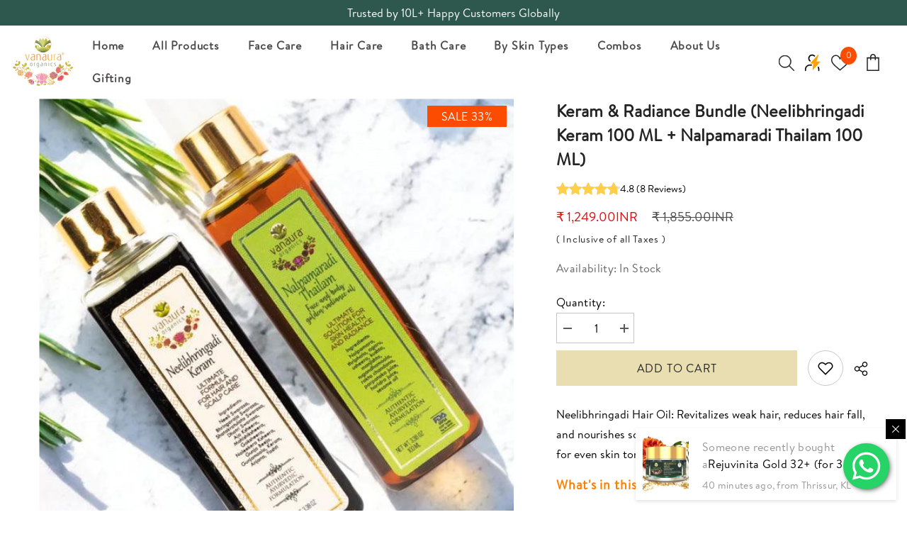

--- FILE ---
content_type: text/html; charset=utf-8
request_url: https://vanauraorganics.com/products/vanaura-organics-neelibhringadi-keram-100-ml-nalpamaradi-thailam-face-and-body-golden-radiance-oil-100ml
body_size: 105078
content:
<!doctype html><html class="no-js" lang="en">
    <head>
         
      <!-- Google Tag Manager -->
<script>(function(w,d,s,l,i){w[l]=w[l]||[];w[l].push({'gtm.start':
new Date().getTime(),event:'gtm.js'});var f=d.getElementsByTagName(s)[0],
j=d.createElement(s),dl=l!='dataLayer'?'&l='+l:'';j.async=true;j.src=
'https://www.googletagmanager.com/gtm.js?id='+i+dl;f.parentNode.insertBefore(j,f);
})(window,document,'script','dataLayer','GTM-THP3S6PB');</script>
<!-- End Google Tag Manager -->

  <!-- Capturing Tracking & UTM Parameters -->
<script>
(function() {
  function getParam(name) {
    name = name.replace(/[\[\]]/g, "\\$&");
    var regex = new RegExp("[?&]" + name + "(=([^&#]*)|&|#|$)");
    var results = regex.exec(window.location.href);
    return results && results[2] ? decodeURIComponent(results[2].replace(/\+/g, " ")) : null;
  }

  const params = [
    // UTM Parameters
    'utm_source', 'utm_medium', 'utm_campaign', 'utm_term', 'utm_content',
    // Ad Platform Parameters
    'gclid',        // Google Ads
    'fbclid',       // Facebook
    'msclkid',      // Microsoft Ads
    'ttclid',       // TikTok
    'dclid',        // Display campaigns (Google)
    '_fbc', '_fbp'  // Facebook Pixel cookies
  ];

  params.forEach(function(param) {
    const value = getParam(param);
    if (value) localStorage.setItem(param, value);
  });
})();
</script>
<!-- End Capturing Tracking & UTM Parameters -->
      
      
      <!-- Global site tag (gtag.js) - Google Ads:AW-615934689-->
<script async src="https://www.googletagmanager.com/gtag/js?id=AW-615934689"></script>
<script>
  window.dataLayer = window.dataLayer || [];
  function gtag(){dataLayer.push(arguments);}
  gtag('js', new Date());

  gtag('config', 'AW-615934689', {'allow_enhanced_conversions': true});
</script>
      
      
        <meta charset="utf-8">
        <meta http-equiv="X-UA-Compatible" content="IE=edge">
        <meta name="viewport" content="width=device-width,initial-scale=1">
        <meta name="theme-color" content="">
        <link rel="canonical" href="https://vanauraorganics.com/products/vanaura-organics-neelibhringadi-keram-100-ml-nalpamaradi-thailam-face-and-body-golden-radiance-oil-100ml">
        <link rel="canonical" href="https://vanauraorganics.com/products/vanaura-organics-neelibhringadi-keram-100-ml-nalpamaradi-thailam-face-and-body-golden-radiance-oil-100ml" canonical-shop-url="https://vanauraorganics.com/"><link rel="shortcut icon" href="//vanauraorganics.com/cdn/shop/files/MicrosoftTeams-image_92_32x32.png?v=1697442385" type="image/png"><link rel="preconnect" href="https://cdn.shopify.com" crossorigin>
        <title>Experience Hair Wellness with Neelibhringadi Tailam by Vanaura Organics </title><meta name="description" content="Discover the natural beauty of your hair with Nilibhringadi Tailam by Vanaura Organics. Nourish, strengthen, and revitalize your locks the Ayurvedic way.">

<meta property="og:site_name" content="Vanaura Organics">
<meta property="og:url" content="https://vanauraorganics.com/products/vanaura-organics-neelibhringadi-keram-100-ml-nalpamaradi-thailam-face-and-body-golden-radiance-oil-100ml">
<meta property="og:title" content="Experience Hair Wellness with Neelibhringadi Tailam by Vanaura Organics">
<meta property="og:type" content="product">
<meta property="og:description" content="Discover the natural beauty of your hair with Nilibhringadi Tailam by Vanaura Organics. Nourish, strengthen, and revitalize your locks the Ayurvedic way."><meta property="og:image" content="http://vanauraorganics.com/cdn/shop/files/Keram-and-Radiance-Bundle.jpg?v=1697440331">
  <meta property="og:image:secure_url" content="https://vanauraorganics.com/cdn/shop/files/Keram-and-Radiance-Bundle.jpg?v=1697440331">
  <meta property="og:image:width" content="600">
  <meta property="og:image:height" content="600"><meta property="og:price:amount" content="1,249.00">
  <meta property="og:price:currency" content="INR"><meta name="twitter:card" content="summary_large_image">
<meta name="twitter:title" content="Experience Hair Wellness with Neelibhringadi Tailam by Vanaura Organics">
<meta name="twitter:description" content="Discover the natural beauty of your hair with Nilibhringadi Tailam by Vanaura Organics. Nourish, strengthen, and revitalize your locks the Ayurvedic way.">

<script>!function(){window.ZipifyPages=window.ZipifyPages||{},window.ZipifyPages.analytics={},window.ZipifyPages.currency="INR",window.ZipifyPages.shopDomain="vanauraorganics.myshopify.com",window.ZipifyPages.moneyFormat="\u003cspan class=money\u003e\u003cspan class=\"money conversion-bear-money\"\u003e₹ {{amount}}INR\u003c\/span\u003e\u003c\/span\u003e",window.ZipifyPages.shopifyOptionsSelector=false,window.ZipifyPages.unitPriceEnabled=false,window.ZipifyPages.alternativeAnalyticsLoading=true,window.ZipifyPages.integrations="".split(","),window.ZipifyPages.crmUrl="https://crms.zipify.com",window.ZipifyPages.isPagesEntity=false,window.ZipifyPages.translations={soldOut:"Sold out",unavailable:"Unavailable"},window.ZipifyPages.routes={root:"\/",cart:{index:"\/cart",add:"\/cart\/add",change:"\/cart\/change",clear:"\/cart\/clear",update:"\/cart\/update"}};window.ZipifyPages.eventsSubscriptions=[],window.ZipifyPages.on=function(i,a){window.ZipifyPages.eventsSubscriptions.push([i,a])}}();</script><script>(() => {
(()=>{class g{constructor(t={}){this.defaultConfig={sectionIds:[],rootMargin:"0px",onSectionViewed:()=>{},onSectionInteracted:()=>{},minViewTime:500,minVisiblePercentage:30,interactiveSelector:'a, button, input, select, textarea, [role="button"], [tabindex]:not([tabindex="-1"])'},this.config={...this.defaultConfig,...t},this.viewedSections=new Set,this.observer=null,this.viewTimers=new Map,this.init()}init(){document.readyState==="loading"?document.addEventListener("DOMContentLoaded",this.setup.bind(this)):this.setup()}setup(){this.setupObserver(),this.setupGlobalClickTracking()}setupObserver(){const t={root:null,rootMargin:this.config.rootMargin,threshold:[0,.1,.2,.3,.4,.5,.6,.7,.8,.9,1]};this.observer=new IntersectionObserver(e=>{e.forEach(i=>{this.calculateVisibility(i)?this.handleSectionVisible(i.target):this.handleSectionHidden(i.target)})},t),this.config.sectionIds.forEach(e=>{const i=document.getElementById(e);i&&this.observer.observe(i)})}calculateVisibility(t){const e=window.innerHeight,i=window.innerWidth,n=e*i,o=t.boundingClientRect,s=Math.max(0,o.top),c=Math.min(e,o.bottom),d=Math.max(0,o.left),a=Math.min(i,o.right),r=Math.max(0,c-s),l=Math.max(0,a-d)*r,m=n>0?l/n*100:0,h=o.width*o.height,p=h>0?l/h*100:0,S=m>=this.config.minVisiblePercentage,b=p>=80;return S||b}isSectionViewed(t){return this.viewedSections.has(Number(t))}setupGlobalClickTracking(){document.addEventListener("click",t=>{const e=this.findParentTrackedSection(t.target);if(e){const i=this.findInteractiveElement(t.target,e.el);i&&(this.isSectionViewed(e.id)||this.trackSectionView(e.id),this.trackSectionInteract(e.id,i,t))}})}findParentTrackedSection(t){let e=t;for(;e&&e!==document.body;){const i=e.id||e.dataset.zpSectionId,n=i?parseInt(i,10):null;if(n&&!isNaN(n)&&this.config.sectionIds.includes(n))return{el:e,id:n};e=e.parentElement}return null}findInteractiveElement(t,e){let i=t;for(;i&&i!==e;){if(i.matches(this.config.interactiveSelector))return i;i=i.parentElement}return null}trackSectionView(t){this.viewedSections.add(Number(t)),this.config.onSectionViewed(t)}trackSectionInteract(t,e,i){this.config.onSectionInteracted(t,e,i)}handleSectionVisible(t){const e=t.id,i=setTimeout(()=>{this.isSectionViewed(e)||this.trackSectionView(e)},this.config.minViewTime);this.viewTimers.set(e,i)}handleSectionHidden(t){const e=t.id;this.viewTimers.has(e)&&(clearTimeout(this.viewTimers.get(e)),this.viewTimers.delete(e))}addSection(t){if(!this.config.sectionIds.includes(t)){this.config.sectionIds.push(t);const e=document.getElementById(t);e&&this.observer&&this.observer.observe(e)}}}class f{constructor(){this.sectionTracker=new g({onSectionViewed:this.onSectionViewed.bind(this),onSectionInteracted:this.onSectionInteracted.bind(this)}),this.runningSplitTests=[]}getCookie(t){const e=document.cookie.match(new RegExp(`(?:^|; )${t}=([^;]*)`));return e?decodeURIComponent(e[1]):null}setCookie(t,e){let i=`${t}=${encodeURIComponent(e)}; path=/; SameSite=Lax`;location.protocol==="https:"&&(i+="; Secure");const n=new Date;n.setTime(n.getTime()+365*24*60*60*1e3),i+=`; expires=${n.toUTCString()}`,document.cookie=i}pickByWeight(t){const e=Object.entries(t).map(([o,s])=>[Number(o),s]),i=e.reduce((o,[,s])=>o+s,0);let n=Math.random()*i;for(const[o,s]of e){if(n<s)return o;n-=s}return e[e.length-1][0]}render(t){const e=t.blocks,i=t.test,n=i.id,o=`zpSectionSplitTest${n}`;let s=Number(this.getCookie(o));e.some(r=>r.id===s)||(s=this.pickByWeight(i.distribution),this.setCookie(o,s));const c=e.find(r=>r.id===s),d=`sectionSplitTest${c.id}`,a=document.querySelector(`template[data-id="${d}"]`);if(!a){console.error(`Template for split test ${c.id} not found`);return}document.currentScript.parentNode.insertBefore(a.content.cloneNode(!0),document.currentScript),this.runningSplitTests.push({id:n,block:c,templateId:d}),this.initTrackingForSection(c.id)}findSplitTestForSection(t){return this.runningSplitTests.find(e=>e.block.id===Number(t))}initTrackingForSection(t){this.sectionTracker.addSection(t)}onSectionViewed(t){this.trackEvent({sectionId:t,event:"zp_section_viewed"})}onSectionInteracted(t){this.trackEvent({sectionId:t,event:"zp_section_clicked"})}trackEvent({event:t,sectionId:e,payload:i={}}){const n=this.findSplitTestForSection(e);n&&window.Shopify.analytics.publish(t,{...i,sectionId:e,splitTestHash:n.id})}}window.ZipifyPages??={};window.ZipifyPages.SectionSplitTest=new f;})();

})()</script><script>window.performance && window.performance.mark && window.performance.mark('shopify.content_for_header.start');</script><meta name="google-site-verification" content="mFxkQXVq2EI2SuBfuXvshCcwZ5-vsLV6gQsG2N45xM0">
<meta id="shopify-digital-wallet" name="shopify-digital-wallet" content="/47948529821/digital_wallets/dialog">
<meta id="in-context-paypal-metadata" data-shop-id="47948529821" data-venmo-supported="false" data-environment="production" data-locale="en_US" data-paypal-v4="true" data-currency="INR">
<link rel="alternate" type="application/json+oembed" href="https://vanauraorganics.com/products/vanaura-organics-neelibhringadi-keram-100-ml-nalpamaradi-thailam-face-and-body-golden-radiance-oil-100ml.oembed">
<script async="async" src="/checkouts/internal/preloads.js?locale=en-IN"></script>
<script id="shopify-features" type="application/json">{"accessToken":"74ea84e184983fadd17810d42373b5cb","betas":["rich-media-storefront-analytics"],"domain":"vanauraorganics.com","predictiveSearch":true,"shopId":47948529821,"locale":"en"}</script>
<script>var Shopify = Shopify || {};
Shopify.shop = "vanauraorganics.myshopify.com";
Shopify.locale = "en";
Shopify.currency = {"active":"INR","rate":"1.0"};
Shopify.country = "IN";
Shopify.theme = {"name":"BZ || KwiKpass","id":154504429806,"schema_name":"Ella","schema_version":"6.5.2","theme_store_id":null,"role":"main"};
Shopify.theme.handle = "null";
Shopify.theme.style = {"id":null,"handle":null};
Shopify.cdnHost = "vanauraorganics.com/cdn";
Shopify.routes = Shopify.routes || {};
Shopify.routes.root = "/";</script>
<script type="module">!function(o){(o.Shopify=o.Shopify||{}).modules=!0}(window);</script>
<script>!function(o){function n(){var o=[];function n(){o.push(Array.prototype.slice.apply(arguments))}return n.q=o,n}var t=o.Shopify=o.Shopify||{};t.loadFeatures=n(),t.autoloadFeatures=n()}(window);</script>
<script id="shop-js-analytics" type="application/json">{"pageType":"product"}</script>
<script defer="defer" async type="module" src="//vanauraorganics.com/cdn/shopifycloud/shop-js/modules/v2/client.init-shop-cart-sync_BT-GjEfc.en.esm.js"></script>
<script defer="defer" async type="module" src="//vanauraorganics.com/cdn/shopifycloud/shop-js/modules/v2/chunk.common_D58fp_Oc.esm.js"></script>
<script defer="defer" async type="module" src="//vanauraorganics.com/cdn/shopifycloud/shop-js/modules/v2/chunk.modal_xMitdFEc.esm.js"></script>
<script type="module">
  await import("//vanauraorganics.com/cdn/shopifycloud/shop-js/modules/v2/client.init-shop-cart-sync_BT-GjEfc.en.esm.js");
await import("//vanauraorganics.com/cdn/shopifycloud/shop-js/modules/v2/chunk.common_D58fp_Oc.esm.js");
await import("//vanauraorganics.com/cdn/shopifycloud/shop-js/modules/v2/chunk.modal_xMitdFEc.esm.js");

  window.Shopify.SignInWithShop?.initShopCartSync?.({"fedCMEnabled":true,"windoidEnabled":true});

</script>
<script>(function() {
  var isLoaded = false;
  function asyncLoad() {
    if (isLoaded) return;
    isLoaded = true;
    var urls = ["https:\/\/seo.apps.avada.io\/scripttag\/avada-seo-installed.js?shop=vanauraorganics.myshopify.com","https:\/\/cdn1.avada.io\/flying-pages\/module.js?shop=vanauraorganics.myshopify.com","https:\/\/assets1.adroll.com\/shopify\/latest\/j\/shopify_rolling_bootstrap_v2.js?adroll_adv_id=M46JMPMMJRHS3KN4IHIKOS\u0026adroll_pix_id=U2FHUJ46KVA4XO7L35U2JG\u0026shop=vanauraorganics.myshopify.com","https:\/\/intg.snapchat.com\/shopify\/shopify-scevent-init.js?id=66875fab-340f-44e2-9bf6-87f6e172675d\u0026shop=vanauraorganics.myshopify.com","https:\/\/producttabs.polarbearapps.com\/frontend\/index.js?shop=vanauraorganics.myshopify.com","https:\/\/sr-cdn.shiprocket.in\/sr-promise\/static\/uc.js?channel_id=4\u0026sr_company_id=821465\u0026shop=vanauraorganics.myshopify.com","\/\/cdn.shopify.com\/proxy\/ba59ca7a80ff1618ab27659fc1ed7be204842736b26dbebc840a9747c2f2b46f\/bucket.useifsapp.com\/theme-files-min\/js\/ifs-script-tag-min.js?v=2\u0026shop=vanauraorganics.myshopify.com\u0026sp-cache-control=cHVibGljLCBtYXgtYWdlPTkwMA"];
    for (var i = 0; i < urls.length; i++) {
      var s = document.createElement('script');
      s.type = 'text/javascript';
      s.async = true;
      s.src = urls[i];
      var x = document.getElementsByTagName('script')[0];
      x.parentNode.insertBefore(s, x);
    }
  };
  if(window.attachEvent) {
    window.attachEvent('onload', asyncLoad);
  } else {
    window.addEventListener('load', asyncLoad, false);
  }
})();</script>
<script id="__st">var __st={"a":47948529821,"offset":19800,"reqid":"5e912fbc-0a01-460c-8cd2-ed020d476feb-1769223082","pageurl":"vanauraorganics.com\/products\/vanaura-organics-neelibhringadi-keram-100-ml-nalpamaradi-thailam-face-and-body-golden-radiance-oil-100ml","u":"e393f7ef00fc","p":"product","rtyp":"product","rid":8109699399918};</script>
<script>window.ShopifyPaypalV4VisibilityTracking = true;</script>
<script id="captcha-bootstrap">!function(){'use strict';const t='contact',e='account',n='new_comment',o=[[t,t],['blogs',n],['comments',n],[t,'customer']],c=[[e,'customer_login'],[e,'guest_login'],[e,'recover_customer_password'],[e,'create_customer']],r=t=>t.map((([t,e])=>`form[action*='/${t}']:not([data-nocaptcha='true']) input[name='form_type'][value='${e}']`)).join(','),a=t=>()=>t?[...document.querySelectorAll(t)].map((t=>t.form)):[];function s(){const t=[...o],e=r(t);return a(e)}const i='password',u='form_key',d=['recaptcha-v3-token','g-recaptcha-response','h-captcha-response',i],f=()=>{try{return window.sessionStorage}catch{return}},m='__shopify_v',_=t=>t.elements[u];function p(t,e,n=!1){try{const o=window.sessionStorage,c=JSON.parse(o.getItem(e)),{data:r}=function(t){const{data:e,action:n}=t;return t[m]||n?{data:e,action:n}:{data:t,action:n}}(c);for(const[e,n]of Object.entries(r))t.elements[e]&&(t.elements[e].value=n);n&&o.removeItem(e)}catch(o){console.error('form repopulation failed',{error:o})}}const l='form_type',E='cptcha';function T(t){t.dataset[E]=!0}const w=window,h=w.document,L='Shopify',v='ce_forms',y='captcha';let A=!1;((t,e)=>{const n=(g='f06e6c50-85a8-45c8-87d0-21a2b65856fe',I='https://cdn.shopify.com/shopifycloud/storefront-forms-hcaptcha/ce_storefront_forms_captcha_hcaptcha.v1.5.2.iife.js',D={infoText:'Protected by hCaptcha',privacyText:'Privacy',termsText:'Terms'},(t,e,n)=>{const o=w[L][v],c=o.bindForm;if(c)return c(t,g,e,D).then(n);var r;o.q.push([[t,g,e,D],n]),r=I,A||(h.body.append(Object.assign(h.createElement('script'),{id:'captcha-provider',async:!0,src:r})),A=!0)});var g,I,D;w[L]=w[L]||{},w[L][v]=w[L][v]||{},w[L][v].q=[],w[L][y]=w[L][y]||{},w[L][y].protect=function(t,e){n(t,void 0,e),T(t)},Object.freeze(w[L][y]),function(t,e,n,w,h,L){const[v,y,A,g]=function(t,e,n){const i=e?o:[],u=t?c:[],d=[...i,...u],f=r(d),m=r(i),_=r(d.filter((([t,e])=>n.includes(e))));return[a(f),a(m),a(_),s()]}(w,h,L),I=t=>{const e=t.target;return e instanceof HTMLFormElement?e:e&&e.form},D=t=>v().includes(t);t.addEventListener('submit',(t=>{const e=I(t);if(!e)return;const n=D(e)&&!e.dataset.hcaptchaBound&&!e.dataset.recaptchaBound,o=_(e),c=g().includes(e)&&(!o||!o.value);(n||c)&&t.preventDefault(),c&&!n&&(function(t){try{if(!f())return;!function(t){const e=f();if(!e)return;const n=_(t);if(!n)return;const o=n.value;o&&e.removeItem(o)}(t);const e=Array.from(Array(32),(()=>Math.random().toString(36)[2])).join('');!function(t,e){_(t)||t.append(Object.assign(document.createElement('input'),{type:'hidden',name:u})),t.elements[u].value=e}(t,e),function(t,e){const n=f();if(!n)return;const o=[...t.querySelectorAll(`input[type='${i}']`)].map((({name:t})=>t)),c=[...d,...o],r={};for(const[a,s]of new FormData(t).entries())c.includes(a)||(r[a]=s);n.setItem(e,JSON.stringify({[m]:1,action:t.action,data:r}))}(t,e)}catch(e){console.error('failed to persist form',e)}}(e),e.submit())}));const S=(t,e)=>{t&&!t.dataset[E]&&(n(t,e.some((e=>e===t))),T(t))};for(const o of['focusin','change'])t.addEventListener(o,(t=>{const e=I(t);D(e)&&S(e,y())}));const B=e.get('form_key'),M=e.get(l),P=B&&M;t.addEventListener('DOMContentLoaded',(()=>{const t=y();if(P)for(const e of t)e.elements[l].value===M&&p(e,B);[...new Set([...A(),...v().filter((t=>'true'===t.dataset.shopifyCaptcha))])].forEach((e=>S(e,t)))}))}(h,new URLSearchParams(w.location.search),n,t,e,['guest_login'])})(!1,!0)}();</script>
<script integrity="sha256-4kQ18oKyAcykRKYeNunJcIwy7WH5gtpwJnB7kiuLZ1E=" data-source-attribution="shopify.loadfeatures" defer="defer" src="//vanauraorganics.com/cdn/shopifycloud/storefront/assets/storefront/load_feature-a0a9edcb.js" crossorigin="anonymous"></script>
<script data-source-attribution="shopify.dynamic_checkout.dynamic.init">var Shopify=Shopify||{};Shopify.PaymentButton=Shopify.PaymentButton||{isStorefrontPortableWallets:!0,init:function(){window.Shopify.PaymentButton.init=function(){};var t=document.createElement("script");t.src="https://vanauraorganics.com/cdn/shopifycloud/portable-wallets/latest/portable-wallets.en.js",t.type="module",document.head.appendChild(t)}};
</script>
<script data-source-attribution="shopify.dynamic_checkout.buyer_consent">
  function portableWalletsHideBuyerConsent(e){var t=document.getElementById("shopify-buyer-consent"),n=document.getElementById("shopify-subscription-policy-button");t&&n&&(t.classList.add("hidden"),t.setAttribute("aria-hidden","true"),n.removeEventListener("click",e))}function portableWalletsShowBuyerConsent(e){var t=document.getElementById("shopify-buyer-consent"),n=document.getElementById("shopify-subscription-policy-button");t&&n&&(t.classList.remove("hidden"),t.removeAttribute("aria-hidden"),n.addEventListener("click",e))}window.Shopify?.PaymentButton&&(window.Shopify.PaymentButton.hideBuyerConsent=portableWalletsHideBuyerConsent,window.Shopify.PaymentButton.showBuyerConsent=portableWalletsShowBuyerConsent);
</script>
<script data-source-attribution="shopify.dynamic_checkout.cart.bootstrap">document.addEventListener("DOMContentLoaded",(function(){function t(){return document.querySelector("shopify-accelerated-checkout-cart, shopify-accelerated-checkout")}if(t())Shopify.PaymentButton.init();else{new MutationObserver((function(e,n){t()&&(Shopify.PaymentButton.init(),n.disconnect())})).observe(document.body,{childList:!0,subtree:!0})}}));
</script>
<script id="sections-script" data-sections="header-navigation-plain,header-mobile" defer="defer" src="//vanauraorganics.com/cdn/shop/t/49/compiled_assets/scripts.js?v=12076"></script>
<script>window.performance && window.performance.mark && window.performance.mark('shopify.content_for_header.end');</script>
        <style>
          
          
          

          
          
          
          

          @import url('https://fonts.googleapis.com/css?family=Sans-serif:300,300i,400,400i,500,500i,600,600i,700,700i,800,800i&display=swap');
                      :root {
        --font-family-1: "system_ui",-apple-system, 'Segoe UI', Roboto, 'Helvetica Neue', 'Noto Sans', 'Liberation Sans', Arial, sans-serif, 'Apple Color Emoji', 'Segoe UI Emoji', 'Segoe UI Symbol', 'Noto Color Emoji';
        --font-family-2: Sans-serif;

        /* Settings Body */--font-body-family: Sans-serif;--font-body-size: 16px;--font-body-weight: 400;--body-line-height: 22px;--body-letter-spacing: .02em;

        /* Settings Heading */--font-heading-family: "system_ui",-apple-system, 'Segoe UI', Roboto, 'Helvetica Neue', 'Noto Sans', 'Liberation Sans', Arial, sans-serif, 'Apple Color Emoji', 'Segoe UI Emoji', 'Segoe UI Symbol', 'Noto Color Emoji';--font-heading-size: 32px;--font-heading-weight: 600;--font-heading-style: normal;--heading-line-height: 24px;--heading-letter-spacing: .05em;--heading-text-transform: capitalize;--heading-border-height: 2px;

        /* Menu Lv1 */--font-menu-lv1-family: "system_ui",-apple-system, 'Segoe UI', Roboto, 'Helvetica Neue', 'Noto Sans', 'Liberation Sans', Arial, sans-serif, 'Apple Color Emoji', 'Segoe UI Emoji', 'Segoe UI Symbol', 'Noto Color Emoji';--font-menu-lv1-size: 16px;--font-menu-lv1-weight: 600;--menu-lv1-line-height: 22px;--menu-lv1-letter-spacing: .05em;--menu-lv1-text-transform: capitalize;

        /* Menu Lv2 */--font-menu-lv2-family: "system_ui",-apple-system, 'Segoe UI', Roboto, 'Helvetica Neue', 'Noto Sans', 'Liberation Sans', Arial, sans-serif, 'Apple Color Emoji', 'Segoe UI Emoji', 'Segoe UI Symbol', 'Noto Color Emoji';--font-menu-lv2-size: 16px;--font-menu-lv2-weight: 400;--menu-lv2-line-height: 22px;--menu-lv2-letter-spacing: .02em;--menu-lv2-text-transform: capitalize;

        /* Menu Lv3 */--font-menu-lv3-family: "system_ui",-apple-system, 'Segoe UI', Roboto, 'Helvetica Neue', 'Noto Sans', 'Liberation Sans', Arial, sans-serif, 'Apple Color Emoji', 'Segoe UI Emoji', 'Segoe UI Symbol', 'Noto Color Emoji';--font-menu-lv3-size: 19px;--font-menu-lv3-weight: 400;--menu-lv3-line-height: 22px;--menu-lv3-letter-spacing: .02em;--menu-lv3-text-transform: capitalize;

        /* Mega Menu Lv2 */--font-mega-menu-lv2-family: "system_ui",-apple-system, 'Segoe UI', Roboto, 'Helvetica Neue', 'Noto Sans', 'Liberation Sans', Arial, sans-serif, 'Apple Color Emoji', 'Segoe UI Emoji', 'Segoe UI Symbol', 'Noto Color Emoji';--font-mega-menu-lv2-size: 20px;--font-mega-menu-lv2-weight: 600;--font-mega-menu-lv2-style: normal;--mega-menu-lv2-line-height: 22px;--mega-menu-lv2-letter-spacing: .02em;--mega-menu-lv2-text-transform: capitalize;

        /* Mega Menu Lv3 */--font-mega-menu-lv3-family: "system_ui",-apple-system, 'Segoe UI', Roboto, 'Helvetica Neue', 'Noto Sans', 'Liberation Sans', Arial, sans-serif, 'Apple Color Emoji', 'Segoe UI Emoji', 'Segoe UI Symbol', 'Noto Color Emoji';--font-mega-menu-lv3-size: 23px;--font-mega-menu-lv3-weight: 400;--mega-menu-lv3-line-height: 22px;--mega-menu-lv3-letter-spacing: .02em;--mega-menu-lv3-text-transform: capitalize;

        /* Product Card Title */--product-title-font: "system_ui",-apple-system, 'Segoe UI', Roboto, 'Helvetica Neue', 'Noto Sans', 'Liberation Sans', Arial, sans-serif, 'Apple Color Emoji', 'Segoe UI Emoji', 'Segoe UI Symbol', 'Noto Color Emoji';--product-title-font-size : 18px;--product-title-font-weight : 400;--product-title-line-height: 22px;--product-title-letter-spacing: .02em;--product-title-line-text : 2;--product-title-text-transform : capitalize;--product-title-margin-bottom: 10px;

        /* Product Card Vendor */--product-vendor-font: "system_ui",-apple-system, 'Segoe UI', Roboto, 'Helvetica Neue', 'Noto Sans', 'Liberation Sans', Arial, sans-serif, 'Apple Color Emoji', 'Segoe UI Emoji', 'Segoe UI Symbol', 'Noto Color Emoji';--product-vendor-font-size : 12px;--product-vendor-font-weight : 400;--product-vendor-font-style : normal;--product-vendor-line-height: 22px;--product-vendor-letter-spacing: .02em;--product-vendor-text-transform : uppercase;--product-vendor-margin-bottom: 0px;--product-vendor-margin-top: 0px;

        /* Product Card Price */--product-price-font: "system_ui",-apple-system, 'Segoe UI', Roboto, 'Helvetica Neue', 'Noto Sans', 'Liberation Sans', Arial, sans-serif, 'Apple Color Emoji', 'Segoe UI Emoji', 'Segoe UI Symbol', 'Noto Color Emoji';--product-price-font-size : 12px;--product-price-font-weight : 500;--product-price-line-height: 22px;--product-price-letter-spacing: .02em;--product-price-margin-top: 0px;--product-price-margin-bottom: 13px;

        /* Product Card Badge */--badge-font: "system_ui",-apple-system, 'Segoe UI', Roboto, 'Helvetica Neue', 'Noto Sans', 'Liberation Sans', Arial, sans-serif, 'Apple Color Emoji', 'Segoe UI Emoji', 'Segoe UI Symbol', 'Noto Color Emoji';--badge-font-size : 16px;--badge-font-weight : 400;--badge-text-transform : capitalize;--badge-letter-spacing: .02em;--badge-line-height: 20px;--badge-border-radius: 0px;--badge-padding-top: 0px;--badge-padding-bottom: 0px;--badge-padding-left-right: 8px;--badge-postion-top: 15px;--badge-postion-left-right: 0px;

        /* Product Quickview */
        --product-quickview-font-size : 16px; --product-quickview-line-height: 23px; --product-quickview-border-radius: 1px; --product-quickview-padding-top: 0px; --product-quickview-padding-bottom: 0px; --product-quickview-padding-left-right: 7px; --product-quickview-sold-out-product: #e95144;--product-quickview-box-shadow: none;/* Blog Card Tile */--blog-title-font: "system_ui",-apple-system, 'Segoe UI', Roboto, 'Helvetica Neue', 'Noto Sans', 'Liberation Sans', Arial, sans-serif, 'Apple Color Emoji', 'Segoe UI Emoji', 'Segoe UI Symbol', 'Noto Color Emoji';--blog-title-font-size : 20px; --blog-title-font-weight : 700; --blog-title-line-height: 29px; --blog-title-letter-spacing: .09em; --blog-title-text-transform : uppercase;

        /* Blog Card Info (Date, Author) */--blog-info-font: "system_ui",-apple-system, 'Segoe UI', Roboto, 'Helvetica Neue', 'Noto Sans', 'Liberation Sans', Arial, sans-serif, 'Apple Color Emoji', 'Segoe UI Emoji', 'Segoe UI Symbol', 'Noto Color Emoji';--blog-info-font-size : 16px; --blog-info-font-weight : 400; --blog-info-line-height: 20px; --blog-info-letter-spacing: .02em; --blog-info-text-transform : uppercase;

        /* Button 1 */--btn-1-font-family: "system_ui",-apple-system, 'Segoe UI', Roboto, 'Helvetica Neue', 'Noto Sans', 'Liberation Sans', Arial, sans-serif, 'Apple Color Emoji', 'Segoe UI Emoji', 'Segoe UI Symbol', 'Noto Color Emoji';--btn-1-font-size: 16px; --btn-1-font-weight: 500; --btn-1-text-transform: uppercase; --btn-1-line-height: 22px; --btn-1-letter-spacing: .05em; --btn-1-text-align: center; --btn-1-border-radius: 0px; --btn-1-border-width: 1px; --btn-1-border-style: solid; --btn-1-padding-top: 10px; --btn-1-padding-bottom: 10px; --btn-1-horizontal-length: 0px; --btn-1-vertical-length: 0px; --btn-1-blur-radius: 0px; --btn-1-spread: 0px;
        --btn-1-all-bg-opacity-hover: rgba(0, 0, 0, 0.5);--btn-1-inset: ;/* Button 2 */--btn-2-font-family: Sans-serif;--btn-2-font-size: 18px; --btn-2-font-weight: 700; --btn-2-text-transform: uppercase; --btn-2-line-height: 23px; --btn-2-letter-spacing: .05em; --btn-2-text-align: right; --btn-2-border-radius: 6px; --btn-2-border-width: 1px; --btn-2-border-style: solid; --btn-2-padding-top: 20px; --btn-2-padding-bottom: 20px; --btn-2-horizontal-length: 4px; --btn-2-vertical-length: 4px; --btn-2-blur-radius: 7px; --btn-2-spread: 0px;
        --btn-2-all-bg-opacity: rgba(25, 145, 226, 0.5);--btn-2-all-bg-opacity-hover: rgba(0, 0, 0, 0.5);--btn-2-inset: ;/* Button 3 */--btn-3-font-family: "system_ui",-apple-system, 'Segoe UI', Roboto, 'Helvetica Neue', 'Noto Sans', 'Liberation Sans', Arial, sans-serif, 'Apple Color Emoji', 'Segoe UI Emoji', 'Segoe UI Symbol', 'Noto Color Emoji';--btn-3-font-size: 14px; --btn-3-font-weight: 700; --btn-3-text-transform: uppercase; --btn-3-line-height: 22px; --btn-3-letter-spacing: .05em; --btn-3-text-align: center; --btn-3-border-radius: 0px; --btn-3-border-width: 1px; --btn-3-border-style: solid; --btn-3-padding-top: 10px; --btn-3-padding-bottom: 10px; --btn-3-horizontal-length: 0px; --btn-3-vertical-length: 0px; --btn-3-blur-radius: 0px; --btn-3-spread: 0px;
        --btn-3-all-bg-opacity: rgba(0, 0, 0, 0.1);--btn-3-all-bg-opacity-hover: rgba(0, 0, 0, 0.1);--btn-3-inset: ;/* Footer Heading */--footer-heading-font-family: "system_ui",-apple-system, 'Segoe UI', Roboto, 'Helvetica Neue', 'Noto Sans', 'Liberation Sans', Arial, sans-serif, 'Apple Color Emoji', 'Segoe UI Emoji', 'Segoe UI Symbol', 'Noto Color Emoji';--footer-heading-font-size : 15px; --footer-heading-font-weight : 600; --footer-heading-line-height : 22px; --footer-heading-letter-spacing : .05em; --footer-heading-text-transform : uppercase;

        /* Footer Link */--footer-link-font-family: "system_ui",-apple-system, 'Segoe UI', Roboto, 'Helvetica Neue', 'Noto Sans', 'Liberation Sans', Arial, sans-serif, 'Apple Color Emoji', 'Segoe UI Emoji', 'Segoe UI Symbol', 'Noto Color Emoji';--footer-link-font-size : 12px; --footer-link-font-weight : ; --footer-link-line-height : 28px; --footer-link-letter-spacing : .02em; --footer-link-text-transform : capitalize;

        /* Page Title */--font-page-title-family: "system_ui",-apple-system, 'Segoe UI', Roboto, 'Helvetica Neue', 'Noto Sans', 'Liberation Sans', Arial, sans-serif, 'Apple Color Emoji', 'Segoe UI Emoji', 'Segoe UI Symbol', 'Noto Color Emoji';--font-page-title-size: 20px; --font-page-title-weight: 700; --font-page-title-style: normal; --page-title-line-height: 20px; --page-title-letter-spacing: .05em; --page-title-text-transform: uppercase;

        /* Font Product Tab Title */
        --font-tab-type-1: "system_ui",-apple-system, 'Segoe UI', Roboto, 'Helvetica Neue', 'Noto Sans', 'Liberation Sans', Arial, sans-serif, 'Apple Color Emoji', 'Segoe UI Emoji', 'Segoe UI Symbol', 'Noto Color Emoji'; --font-tab-type-2: Sans-serif;

        /* Text Size */
        --text-size-font-size : 16px; --text-size-font-weight : 400; --text-size-line-height : 22px; --text-size-letter-spacing : 0; --text-size-text-transform : uppercase; --text-size-color : #787878;

        /* Font Weight */
        --font-weight-normal: 400; --font-weight-medium: 500; --font-weight-semibold: 600; --font-weight-bold: 700; --font-weight-bolder: 800; --font-weight-black: 900;

        /* Radio Button */
        --form-label-checkbox-before-bg: #fff; --form-label-checkbox-before-border: #cecece; --form-label-checkbox-before-bg-checked: #000;

        /* Conatiner */
        --body-custom-width-container: 1600px;

        /* Layout Boxed */
        --color-background-layout-boxed: #f8f8f8;/* Arrow */
        --position-horizontal-slick-arrow: 0;

        /* General Color*/
        --color-text: #000000; --color-text2: #969696; --color-global: #000000; --color-white: #FFFFFF; --color-grey: #868686; --color-black: #000000; --color-base-text-rgb: 0, 0, 0; --color-base-text2-rgb: 150, 150, 150; --color-background: #ffffff; --color-background-rgb: 255, 255, 255; --color-background-overylay: rgba(255, 255, 255, 0.9); --color-base-accent-text: ; --color-base-accent-1: ; --color-base-accent-2: ; --color-link: #000000; --color-link-hover: #000000; --color-error: #D93333; --color-error-bg: #FCEEEE; --color-success: #5A5A5A; --color-success-bg: #DFF0D8; --color-info: #202020; --color-info-bg: #FFF2DD; --color-link-underline: rgba(0, 0, 0, 0.5); --color-breadcrumb: #999999; --colors-breadcrumb-hover: #232323;--colors-breadcrumb-active: #999999; --border-global: #e6e6e6; --bg-global: #fafafa; --bg-planceholder: #fafafa; --color-warning: #fff; --bg-warning: #e0b252; --color-background-10 : #e6e6e6; --color-background-20 : #cccccc; --color-background-30 : #b3b3b3; --color-background-50 : #808080; --color-background-global : #808080;

        /* Arrow Color */
        --arrow-color: #000000; --arrow-background-color: rgba(0,0,0,0); --arrow-border-color: rgba(0,0,0,0);--arrow-color-hover: #323232;--arrow-background-color-hover: #f8f8f8;--arrow-border-color-hover: #f8f8f8;--arrow-width: 50px;--arrow-height: 50px;--arrow-size: px;--arrow-size-icon: 30px;--arrow-border-radius: 50%;--arrow-border-width: 1px;--arrow-width-half: -25px;

        /* Pagination Color */
        --pagination-item-color: #006300; --pagination-item-color-active: #006300; --pagination-item-bg-color: #fff;--pagination-item-bg-color-active: #fff;--pagination-item-border-color: #fff;--pagination-item-border-color-active: #ffffff;--pagination-arrow-color: #3c3c3c;--pagination-arrow-color-active: #3c3c3c;--pagination-arrow-bg-color: #fff;--pagination-arrow-bg-color-active: #fff;--pagination-arrow-border-color: #fff;--pagination-arrow-border-color-active: #fff;

        /* Dots Color */
        --dots-color: transparent;--dots-border-color: #323232;--dots-color-active: #323232;--dots-border-color-active: #323232;--dots-style2-background-opacity: #00000050;--dots-width: 12px;--dots-height: 12px;

        /* Button Color */
        --btn-1-color: #232323;--btn-1-bg: #ff8b21;--btn-1-border: #ff8b21;--btn-1-color-hover: #ffffff;--btn-1-bg-hover: #232323;--btn-1-border-hover: #232323;
        --btn-2-color: #232323;--btn-2-bg: #fc4c01;--btn-2-border: #fc4c01;--btn-2-color-hover: #FFFFFF;--btn-2-bg-hover: #232323;--btn-2-border-hover: #232323;
        --btn-3-color: #FFFFFF;--btn-3-bg: #e9514b;--btn-3-border: #e9514b;--btn-3-color-hover: #ffffff;--btn-3-bg-hover: #e9514b;--btn-3-border-hover: #e9514b;
        --anchor-transition: all ease .3s;--bg-white: #ffffff;--bg-black: #000000;--bg-grey: #808080;--icon: var(--color-text);--text-cart: #3c3c3c;--duration-short: 100ms;--duration-default: 350ms;--duration-long: 500ms;--form-input-bg: #ffffff;--form-input-border: #c7c7c7;--form-input-color: #000000;--form-input-placeholder: #868686;--form-label: #000000;

        --new-badge-color: #232323;--new-badge-bg: #FFFFFF;--sale-badge-color: #ffffff;--sale-badge-bg: #fc4c01;--sold-out-badge-color: #ffffff;--sold-out-badge-bg: #c1c1c1;--custom-badge-color: #ffffff;--custom-badge-bg: #ffbb49;--bundle-badge-color: #ffffff;--bundle-badge-bg: #232323;
        
        --product-title-color : #232323;--product-title-color-hover : #232323;--product-vendor-color : #969696;--product-price-color : #232323;--product-sale-price-color : #d90c0c;--product-compare-price-color : #969696;--product-review-full-color : #000000;--product-review-empty-color : #A4A4A4;

        --product-swatch-border : #cbcbcb;--product-swatch-border-active : #232323;--product-swatch-width : 40px;--product-swatch-height : 40px;--product-swatch-border-radius : 0px;--product-swatch-color-width : 40px;--product-swatch-color-height : 40px;--product-swatch-color-border-radius : 20px;

        --product-wishlist-color : #000000;--product-wishlist-bg : #ffffff;--product-wishlist-border : transparent;--product-wishlist-color-added : #ffffff;--product-wishlist-bg-added : #000000;--product-wishlist-border-added : transparent;--product-compare-color : #4b4b4b;--product-compare-bg : #FFFFFF;--product-compare-color-added : #e40505; --product-compare-bg-added : #FFFFFF; --product-hot-stock-text-color : #e40505; --product-quick-view-color : #000000; --product-cart-image-fit : contain; --product-title-variant-font-size: 16px;--product-quick-view-bg : #FFFFFF;--product-quick-view-bg-above-button: rgba(255, 255, 255, 0.7);--product-quick-view-color-hover : #FFFFFF;--product-quick-view-bg-hover : #000000;--product-action-color : #FFFFFF;--product-action-bg : #fc4c01;--product-action-border : #ededed;--product-action-color-hover : #FFFFFF;--product-action-bg-hover : #232323;--product-action-border-hover : #232323;

        /* Multilevel Category Filter */
        --color-label-multiLevel-categories: #232323;--bg-label-multiLevel-categories: #fff;--color-button-multiLevel-categories: #fff;--bg-button-multiLevel-categories: #ff8b21;--border-button-multiLevel-categories: transparent;--hover-color-button-multiLevel-categories: #fff;--hover-bg-button-multiLevel-categories: #ff8b21;--free-shipping-height : 10px;--free-shipping-border-radius : 20px;--free-shipping-color : #727272; --free-shipping-bg : #ededed;--free-shipping-bg-1: #f44336;--free-shipping-bg-2: #ffc206;--free-shipping-bg-3: #fc4c01;--free-shipping-bg-4: #fc4c01; --free-shipping-min-height : 20.0px;--w-product-swatch-custom: 30px;--h-product-swatch-custom: 30px;--w-product-swatch-custom-mb: 20px;--h-product-swatch-custom-mb: 20px;--font-size-product-swatch-more: 16px;--swatch-border : #cbcbcb;--swatch-border-active : #000000;

        --variant-size: #4b4b4b;--variant-size-border: #e7e7e7;--variant-size-bg: #ffffff;--variant-size-hover: #ffffff;--variant-size-border-hover: #232323;--variant-size-bg-hover: #232323;--variant-bg : #ffffff; --variant-color : #000000; --variant-bg-active : #ffffff; --variant-color-active : #000000;

        --fontsize-text-social: 12px;
        --page-content-distance: 64px;--sidebar-content-distance: 40px;--button-transition-ease: cubic-bezier(.25,.46,.45,.94);

        /* Loading Spinner Color */
        --spinner-top-color: #fc0; --spinner-right-color: #4dd4c6; --spinner-bottom-color: #f00; --spinner-left-color: #f6f6f6;

        /* Product Card Marquee */
        --product-marquee-background-color: ;--product-marquee-text-color: #FFFFFF;--product-marquee-text-size: 14px;--product-marquee-text-mobile-size: 14px;--product-marquee-text-weight: 500;--product-marquee-text-transform: none;--product-marquee-text-style: italic;--product-marquee-speed: ; --product-marquee-line-height: calc(var(--product-marquee-text-mobile-size) * 1.5);
    }
</style>
        <link href="//vanauraorganics.com/cdn/shop/t/49/assets/base.css?v=71086512388201043831761905786" rel="stylesheet" type="text/css" media="all" />
<link href="//vanauraorganics.com/cdn/shop/t/49/assets/animated.css?v=129114972495009172411761223212" rel="stylesheet" type="text/css" media="all" />
<link href="//vanauraorganics.com/cdn/shop/t/49/assets/component-card.css?v=99425232349430195791761223225" rel="stylesheet" type="text/css" media="all" />
<link href="//vanauraorganics.com/cdn/shop/t/49/assets/component-loading-overlay.css?v=41789740389909582121761223243" rel="stylesheet" type="text/css" media="all" />
<link href="//vanauraorganics.com/cdn/shop/t/49/assets/component-loading-banner.css?v=37424265159551298591761223242" rel="stylesheet" type="text/css" media="all" />
<link href="//vanauraorganics.com/cdn/shop/t/49/assets/component-quick-cart.css?v=111677929301119732291761223254" rel="stylesheet" type="text/css" media="all" />
<link rel="stylesheet" href="//vanauraorganics.com/cdn/shop/t/49/assets/vendor.css?v=164616260963476715651761223300" media="print" onload="this.media='all'">
<noscript><link href="//vanauraorganics.com/cdn/shop/t/49/assets/vendor.css?v=164616260963476715651761223300" rel="stylesheet" type="text/css" media="all" /></noscript>


	<link href="//vanauraorganics.com/cdn/shop/t/49/assets/component-card-02.css?v=84357911390986790101761223222" rel="stylesheet" type="text/css" media="all" />


<link href="//vanauraorganics.com/cdn/shop/t/49/assets/component-predictive-search.css?v=104537003445991516671761223249" rel="stylesheet" type="text/css" media="all" />
<link rel="stylesheet" href="//vanauraorganics.com/cdn/shop/t/49/assets/component-newsletter.css?v=176721173336820039121761223247" media="print" onload="this.media='all'">
<link rel="stylesheet" href="//vanauraorganics.com/cdn/shop/t/49/assets/component-slider.css?v=37888473738646685221761223261" media="print" onload="this.media='all'">
<link rel="stylesheet" href="//vanauraorganics.com/cdn/shop/t/49/assets/component-list-social.css?v=102044711114163579551761223242" media="print" onload="this.media='all'"><noscript><link href="//vanauraorganics.com/cdn/shop/t/49/assets/component-newsletter.css?v=176721173336820039121761223247" rel="stylesheet" type="text/css" media="all" /></noscript>
<noscript><link href="//vanauraorganics.com/cdn/shop/t/49/assets/component-slider.css?v=37888473738646685221761223261" rel="stylesheet" type="text/css" media="all" /></noscript>
<noscript><link href="//vanauraorganics.com/cdn/shop/t/49/assets/component-list-social.css?v=102044711114163579551761223242" rel="stylesheet" type="text/css" media="all" /></noscript>

<style type="text/css">
	.nav-title-mobile {display: none;}.list-menu--disclosure{display: none;position: absolute;min-width: 100%;width: 22rem;background-color: var(--bg-white);box-shadow: 0 1px 4px 0 rgb(0 0 0 / 15%);padding: 5px 0 5px 20px;opacity: 0;visibility: visible;pointer-events: none;transition: opacity var(--duration-default) ease, transform var(--duration-default) ease;}.list-menu--disclosure-2{margin-left: calc(100% - 15px);z-index: 2;top: -5px;}.list-menu--disclosure:focus {outline: none;}.list-menu--disclosure.localization-selector {max-height: 18rem;overflow: auto;width: 10rem;padding: 0.5rem;}.js menu-drawer > details > summary::before, .js menu-drawer > details[open]:not(.menu-opening) > summary::before {content: '';position: absolute;cursor: default;width: 100%;height: calc(100vh - 100%);height: calc(var(--viewport-height, 100vh) - (var(--header-bottom-position, 100%)));top: 100%;left: 0;background: var(--color-foreground-50);opacity: 0;visibility: hidden;z-index: 2;transition: opacity var(--duration-default) ease,visibility var(--duration-default) ease;}menu-drawer > details[open] > summary::before {visibility: visible;opacity: 1;}.menu-drawer {position: absolute;transform: translateX(-100%);visibility: hidden;z-index: 3;left: 0;top: 100%;width: 100%;max-width: calc(100vw - 4rem);padding: 0;border: 0.1rem solid var(--color-background-10);border-left: 0;border-bottom: 0;background-color: var(--bg-white);overflow-x: hidden;}.js .menu-drawer {height: calc(100vh - 100%);height: calc(var(--viewport-height, 100vh) - (var(--header-bottom-position, 100%)));}.js details[open] > .menu-drawer, .js details[open] > .menu-drawer__submenu {transition: transform var(--duration-default) ease, visibility var(--duration-default) ease;}.no-js details[open] > .menu-drawer, .js details[open].menu-opening > .menu-drawer, details[open].menu-opening > .menu-drawer__submenu {transform: translateX(0);visibility: visible;}@media screen and (min-width: 750px) {.menu-drawer {width: 40rem;}.no-js .menu-drawer {height: auto;}}.menu-drawer__inner-container {position: relative;height: 100%;}.menu-drawer__navigation-container {display: grid;grid-template-rows: 1fr auto;align-content: space-between;overflow-y: auto;height: 100%;}.menu-drawer__navigation {padding: 0 0 5.6rem 0;}.menu-drawer__inner-submenu {height: 100%;overflow-x: hidden;overflow-y: auto;}.no-js .menu-drawer__navigation {padding: 0;}.js .menu-drawer__menu li {width: 100%;border-bottom: 1px solid #e6e6e6;overflow: hidden;}.menu-drawer__menu-item{line-height: var(--body-line-height);letter-spacing: var(--body-letter-spacing);padding: 10px 20px 10px 15px;cursor: pointer;display: flex;align-items: center;justify-content: space-between;}.menu-drawer__menu-item .label{display: inline-block;vertical-align: middle;font-size: calc(var(--font-body-size) - 4px);font-weight: var(--font-weight-normal);letter-spacing: var(--body-letter-spacing);height: 20px;line-height: 20px;margin: 0 0 0 10px;padding: 0 5px;text-transform: uppercase;text-align: center;position: relative;}.menu-drawer__menu-item .label:before{content: "";position: absolute;border: 5px solid transparent;top: 50%;left: -9px;transform: translateY(-50%);}.menu-drawer__menu-item > .icon{width: 24px;height: 24px;margin: 0 10px 0 0;}.menu-drawer__menu-item > .symbol {position: absolute;right: 20px;top: 50%;transform: translateY(-50%);display: flex;align-items: center;justify-content: center;font-size: 0;pointer-events: none;}.menu-drawer__menu-item > .symbol .icon{width: 14px;height: 14px;opacity: .6;}.menu-mobile-icon .menu-drawer__menu-item{justify-content: flex-start;}.no-js .menu-drawer .menu-drawer__menu-item > .symbol {display: none;}.js .menu-drawer__submenu {position: absolute;top: 0;width: 100%;bottom: 0;left: 0;background-color: var(--bg-white);z-index: 1;transform: translateX(100%);visibility: hidden;}.js .menu-drawer__submenu .menu-drawer__submenu {overflow-y: auto;}.menu-drawer__close-button {display: block;width: 100%;padding: 10px 15px;background-color: transparent;border: none;background: #f6f8f9;position: relative;}.menu-drawer__close-button .symbol{position: absolute;top: auto;left: 20px;width: auto;height: 22px;z-index: 10;display: flex;align-items: center;justify-content: center;font-size: 0;pointer-events: none;}.menu-drawer__close-button .icon {display: inline-block;vertical-align: middle;width: 18px;height: 18px;transform: rotate(180deg);}.menu-drawer__close-button .text{max-width: calc(100% - 50px);white-space: nowrap;overflow: hidden;text-overflow: ellipsis;display: inline-block;vertical-align: top;width: 100%;margin: 0 auto;}.no-js .menu-drawer__close-button {display: none;}.menu-drawer__utility-links {padding: 2rem;}.menu-drawer__account {display: inline-flex;align-items: center;text-decoration: none;padding: 1.2rem;margin-left: -1.2rem;font-size: 1.4rem;}.menu-drawer__account .icon-account {height: 2rem;width: 2rem;margin-right: 1rem;}.menu-drawer .list-social {justify-content: flex-start;margin-left: -1.25rem;margin-top: 2rem;}.menu-drawer .list-social:empty {display: none;}.menu-drawer .list-social__link {padding: 1.3rem 1.25rem;}

	/* Style General */
	.d-block{display: block}.d-inline-block{display: inline-block}.d-flex{display: flex}.d-none {display: none}.d-grid{display: grid}.ver-alg-mid {vertical-align: middle}.ver-alg-top{vertical-align: top}
	.flex-jc-start{justify-content:flex-start}.flex-jc-end{justify-content:flex-end}.flex-jc-center{justify-content:center}.flex-jc-between{justify-content:space-between}.flex-jc-stretch{justify-content:stretch}.flex-align-start{align-items: flex-start}.flex-align-center{align-items: center}.flex-align-end{align-items: flex-end}.flex-align-stretch{align-items:stretch}.flex-wrap{flex-wrap: wrap}.flex-nowrap{flex-wrap: nowrap}.fd-row{flex-direction:row}.fd-row-reverse{flex-direction:row-reverse}.fd-column{flex-direction:column}.fd-column-reverse{flex-direction:column-reverse}.fg-0{flex-grow:0}.fs-0{flex-shrink:0}.gap-15{gap:15px}.gap-30{gap:30px}.gap-col-30{column-gap:30px}
	.p-relative{position:relative}.p-absolute{position:absolute}.p-static{position:static}.p-fixed{position:fixed;}
	.zi-1{z-index:1}.zi-2{z-index:2}.zi-3{z-index:3}.zi-5{z-index:5}.zi-6{z-index:6}.zi-7{z-index:7}.zi-9{z-index:9}.zi-10{z-index:10}.zi-99{z-index:99} .zi-100{z-index:100} .zi-101{z-index:101}
	.top-0{top:0}.top-100{top:100%}.top-auto{top:auto}.left-0{left:0}.left-auto{left:auto}.right-0{right:0}.right-auto{right:auto}.bottom-0{bottom:0}
	.middle-y{top:50%;transform:translateY(-50%)}.middle-x{left:50%;transform:translateX(-50%)}
	.opacity-0{opacity:0}.opacity-1{opacity:1}
	.o-hidden{overflow:hidden}.o-visible{overflow:visible}.o-unset{overflow:unset}.o-x-hidden{overflow-x:hidden}.o-y-auto{overflow-y:auto;}
	.pt-0{padding-top:0}.pt-2{padding-top:2px}.pt-5{padding-top:5px}.pt-10{padding-top:10px}.pt-10-imp{padding-top:10px !important}.pt-12{padding-top:12px}.pt-16{padding-top:16px}.pt-20{padding-top:20px}.pt-24{padding-top:24px}.pt-30{padding-top:30px}.pt-32{padding-top:32px}.pt-36{padding-top:36px}.pt-48{padding-top:48px}.pb-0{padding-bottom:0}.pb-5{padding-bottom:5px}.pb-10{padding-bottom:10px}.pb-10-imp{padding-bottom:10px !important}.pb-12{padding-bottom:12px}.pb-15{padding-bottom:15px}.pb-16{padding-bottom:16px}.pb-18{padding-bottom:18px}.pb-20{padding-bottom:20px}.pb-24{padding-bottom:24px}.pb-32{padding-bottom:32px}.pb-40{padding-bottom:40px}.pb-48{padding-bottom:48px}.pb-50{padding-bottom:50px}.pb-80{padding-bottom:80px}.pb-84{padding-bottom:84px}.pr-0{padding-right:0}.pr-5{padding-right: 5px}.pr-10{padding-right:10px}.pr-20{padding-right:20px}.pr-24{padding-right:24px}.pr-30{padding-right:30px}.pr-36{padding-right:36px}.pr-80{padding-right:80px}.pl-0{padding-left:0}.pl-12{padding-left:12px}.pl-20{padding-left:20px}.pl-24{padding-left:24px}.pl-36{padding-left:36px}.pl-48{padding-left:48px}.pl-52{padding-left:52px}.pl-80{padding-left:80px}.p-zero{padding:0}
	.m-lr-auto{margin:0 auto}.m-zero{margin:0}.ml-auto{margin-left:auto}.ml-0{margin-left:0}.ml-5{margin-left:5px}.ml-15{margin-left:15px}.ml-20{margin-left:20px}.ml-30{margin-left:30px}.mr-auto{margin-right:auto}.mr-0{margin-right:0}.mr-5{margin-right:5px}.mr-10{margin-right:10px}.mr-20{margin-right:20px}.mr-30{margin-right:30px}.mt-0{margin-top: 0}.mt-10{margin-top: 10px}.mt-15{margin-top: 15px}.mt-20{margin-top: 20px}.mt-25{margin-top: 25px}.mt-30{margin-top: 30px}.mt-40{margin-top: 40px}.mt-45{margin-top: 45px}.mb-0{margin-bottom: 0}.mb-5{margin-bottom: 5px}.mb-10{margin-bottom: 10px}.mb-15{margin-bottom: 15px}.mb-18{margin-bottom: 18px}.mb-20{margin-bottom: 20px}.mb-30{margin-bottom: 30px}
	.h-0{height:0}.h-100{height:100%}.h-100v{height:100vh}.h-auto{height:auto}.mah-100{max-height:100%}.mih-15{min-height: 15px}.mih-none{min-height: unset}.lih-15{line-height: 15px}
	.w-50pc{width:50%}.w-100{width:100%}.w-100v{width:100vw}.maw-100{max-width:100%}.maw-300{max-width:300px}.maw-480{max-width: 480px}.maw-780{max-width: 780px}.w-auto{width:auto}.minw-auto{min-width: auto}.min-w-100{min-width: 100px}
	.float-l{float:left}.float-r{float:right}
	.b-zero{border:none}.br-50p{border-radius:50%}.br-zero{border-radius:0}.br-2{border-radius:2px}.bg-none{background: none}
	.stroke-w-0{stroke-width: 0px}.stroke-w-1h{stroke-width: 0.5px}.stroke-w-1{stroke-width: 1px}.stroke-w-3{stroke-width: 3px}.stroke-w-5{stroke-width: 5px}.stroke-w-7 {stroke-width: 7px}.stroke-w-10 {stroke-width: 10px}.stroke-w-12 {stroke-width: 12px}.stroke-w-15 {stroke-width: 15px}.stroke-w-20 {stroke-width: 20px}.stroke-w-25 {stroke-width: 25px}.stroke-w-30{stroke-width: 30px}.stroke-w-32 {stroke-width: 32px}.stroke-w-40 {stroke-width: 40px}
	.w-21{width: 21px}.w-23{width: 23px}.w-24{width: 24px}.h-22{height: 22px}.h-23{height: 23px}.h-24{height: 24px}.w-h-16{width: 16px;height: 16px}.w-h-17{width: 17px;height: 17px}.w-h-18 {width: 18px;height: 18px}.w-h-19{width: 19px;height: 19px}.w-h-20 {width: 20px;height: 20px}.w-h-21{width: 21px;height: 21px}.w-h-22 {width: 22px;height: 22px}.w-h-23{width: 23px;height: 23px}.w-h-24 {width: 24px;height: 24px}.w-h-25 {width: 25px;height: 25px}.w-h-26 {width: 26px;height: 26px}.w-h-27 {width: 27px;height: 27px}.w-h-28 {width: 28px;height: 28px}.w-h-29 {width: 29px;height: 29px}.w-h-30 {width: 30px;height: 30px}.w-h-31 {width: 31px;height: 31px}.w-h-32 {width: 32px;height: 32px}.w-h-33 {width: 33px;height: 33px}.w-h-34 {width: 34px;height: 34px}.w-h-35 {width: 35px;height: 35px}.w-h-36 {width: 36px;height: 36px}.w-h-37 {width: 37px;height: 37px}
	.txt-d-none{text-decoration:none}.txt-d-underline{text-decoration:underline}.txt-u-o-1{text-underline-offset: 1px}.txt-u-o-2{text-underline-offset: 2px}.txt-u-o-3{text-underline-offset: 3px}.txt-u-o-4{text-underline-offset: 4px}.txt-u-o-5{text-underline-offset: 5px}.txt-u-o-6{text-underline-offset: 6px}.txt-u-o-8{text-underline-offset: 8px}.txt-u-o-12{text-underline-offset: 12px}.txt-t-up{text-transform:uppercase}.txt-t-cap{text-transform:capitalize}
	.ft-0{font-size: 0}.ft-16{font-size: 16px}.ls-0{letter-spacing: 0}.ls-02{letter-spacing: 0.2em}.ls-05{letter-spacing: 0.5em}.ft-i{font-style: italic}
	.button-effect svg{transition: 0.3s}.button-effect:hover svg{transform: rotate(180deg)}
	.icon-effect:hover svg {transform: scale(1.15)}.icon-effect:hover .icon-search-1 {transform: rotate(-90deg) scale(1.15)}
	.link-effect > span:after {content: "";position: absolute;bottom: -2px;left: 0;height: 1px;width: 100%;transform: scaleX(0);transition: transform var(--duration-default) ease-out;transform-origin: right}
	.link-effect > span:hover:after{transform: scaleX(1);transform-origin: left}
	@media (min-width: 1025px){
		.pl-lg-80{padding-left:80px}.pr-lg-80{padding-right:80px}
	}
</style>
        <script src="//vanauraorganics.com/cdn/shop/t/49/assets/vendor.js?v=37601539231953232631761223301" type="text/javascript"></script>
<script src="//vanauraorganics.com/cdn/shop/t/49/assets/global.js?v=46612764184384980251761223273" type="text/javascript"></script>
<script src="//vanauraorganics.com/cdn/shop/t/49/assets/lazysizes.min.js?v=122719776364282065531761223288" type="text/javascript"></script>
<script src="//vanauraorganics.com/cdn/shop/t/49/assets/predictive-search.js?v=44403290173806190591761223290" defer="defer"></script>

<script>
    window.lazySizesConfig = window.lazySizesConfig || {};
    lazySizesConfig.loadMode = 1;
    window.lazySizesConfig.init = false;
    lazySizes.init();

    window.rtl_slick = false;
    window.mobile_menu = 'default';
    window.money_format = '<span class=money><span class="money conversion-bear-money">₹ {{amount}}INR</span></span>';
    window.shop_currency = 'INR';
    window.currencySymbol ="₹";
    window.show_multiple_currencies = false;
    window.routes = {
        root: '',
        cart: '/cart',
        cart_add_url: '/cart/add',
        cart_change_url: '/cart/change',
        cart_update_url: '/cart/update',
        collection_all: '/collections/all',
        predictive_search_url: '/search/suggest',
        search_url: '/search'
    }; 
    window.button_load_more = {
        default: `Show more`,
        loading: `Loading...`,
        view_all: `View All Collection`,
        no_more: `No More Product`
    };
    window.after_add_to_cart = {
        type: 'quick_cart',
        message: `is added to your shopping cart.`
    };
    window.variant_image_group_quick_view = true;
    window.quick_view = {
        show: false,
        show_mb: true
    };
    window.quick_shop = {
        show: true,
        see_details: `View Full Details`,
    };
    window.quick_cart = {
        show: false
    };
    window.cartStrings = {
        error: `There was an error while updating your cart. Please try again.`,
        quantityError: `You can only add [quantity] of this item to your cart.`,
        addProductOutQuantity: `You can only add [maxQuantity] of this product to your cart`,
        addProductOutQuantity2: `The quantity of this product is insufficient.`,
        cartErrorMessage: `Translation missing: en.sections.cart.cart_quantity_error_prefix`,
        soldoutText: `sold out`,
        alreadyText: `all`,
    };
    window.variantStrings = {
        addToCart: `Add to cart`,
        addingToCart: `Adding to cart...`,
        addedToCart: `Added to cart`,
        submit: `Submit`,
        soldOut: `Sold out`,
        unavailable: `Unavailable`,
        soldOut_message: `This variant is sold out!`,
        unavailable_message: `This variant is unavailable!`,
        addToCart_message: `You must select at least one products to add!`,
        select: `Select Options`,
        preOrder: `Pre-Order`,
        add: `Add`,
        unavailable_with_option: `[value] (Unavailable)`,
        hide_variants_unavailable: false
    };
    window.inventory_text = {
        hotStock: `Hurry up! only [inventory] left`,
        hotStock2: `Please hurry! Only [inventory] left in stock`,
        warningQuantity: `Maximum quantity: [inventory]`,
        inStock: `In Stock`,
        outOfStock: `Out Of Stock`,
        manyInStock: `Many In Stock`,
        show_options: `Show Variants`,
        hide_options: `Hide Variants`,
        adding : `Adding`,
        thank_you : `Thank You`,
        add_more : `Add More`,
        cart_feedback : `Added`
    };
    
        
            window.free_shipping_price = 1299;
        
        window.free_shipping_text = {
            free_shipping_message: `Free shipping for all orders over`,
            free_shipping_message_1: `You qualify for free shipping!`,
            free_shipping_message_2:`Only`,
            free_shipping_message_3: `away from`,
            free_shipping_message_4: `free shipping`,
            free_shipping_1: `Free`,
            free_shipping_2: `TBD`
        };
    
    
        window.notify_me = {
            show: true,
            mail: `example@domain.com`,
            subject: `Out Of Stock Notification from Halothemes Store`,
            label: `Shopify`,
            success: `Thanks! We&#39;ve received your request and will respond shortly when this product / variant becomes available!`,
            error: `Please use a valid email address, such as john@example.com.`,
            button: `Notify me`
        };
    
    
    window.compare = {
        show: false,
        add: `Add To Compare`,
        added: `Added To Compare`,
        message: `You must select at least two products to compare!`
    };
    window.wishlist = {
        show: true,
        add: `Add to wishlist`,
        added: `Added to wishlist`,
        empty: `No product is added to your wishlist`,
        continue_shopping: `Continue Shopping`
    };
    window.pagination = {
        style: 1,
        next: `Next`,
        prev: `Prev`
    }
    window.review = {
        show: true,
        show_quick_view: true
    };
    window.countdown = {
        text: `Limited-Time Offers, End in:`,
        day: `D`,
        hour: `H`,
        min: `M`,
        sec: `S`,
        day_2: `Days`,
        hour_2: `Hours`,
        min_2: `Mins`,
        sec_2: `Secs`,
        days: `Days`,
        hours: `Hours`,
        mins: `Mins`,
        secs: `Secs`,
        d: `d`,
        h: `h`,
        m: `m`,
        s: `s`
    };
    window.customer_view = {
        text: `[number] customers are viewing this product`
    };

    
        window.arrows = {
            icon_next: `<button type="button" class="slick-next" aria-label="Next" role="button"><svg role="img" xmlns="http://www.w3.org/2000/svg" viewBox="0 0 24 24"><path d="M7.293 4.707 14.586 12l-7.293 7.293 1.414 1.414L17.414 12 8.707 3.293 7.293 4.707z"></path></svg></button>`,
            icon_prev: `<button type="button" class="slick-prev" aria-label="Previous" role="button"><svg role="img" xmlns="http://www.w3.org/2000/svg" viewBox="0 0 24 24"><path d="M7.293 4.707 14.586 12l-7.293 7.293 1.414 1.414L17.414 12 8.707 3.293 7.293 4.707z"></path></svg></button>`
        }
    

    window.dynamic_browser_title = {
        show: true,
        text: 'Vanaura organic'
    };
    
    window.show_more_btn_text = {
        show_more: `Show More`,
        show_less: `Show Less`,
        show_all: `Show All`,
    };

    function getCookie(cname) {
        let name = cname + "=";
        let decodedCookie = decodeURIComponent(document.cookie);
        let ca = decodedCookie.split(';');
        for(let i = 0; i <ca.length; i++) {
          let c = ca[i];
          while (c.charAt(0) == ' ') {
            c = c.substring(1);
          }
          if (c.indexOf(name) == 0) {
            return c.substring(name.length, c.length);
          }
        }
        return "";
    }
    
    const cookieAnnouncemenClosed = getCookie('announcement');
    window.announcementClosed = cookieAnnouncemenClosed === 'closed'
</script>
        
        <script>document.documentElement.className = document.documentElement.className.replace('no-js', 'js');</script><style> 
       @font-face { 
        font-family: "Eyesome Script"; 
        src: url("https://cdn.shopify.com/s/files/1/0479/4852/9821/files/EyesomeScript.ttf?v=1700566613");
       }
       @font-face { 
        font-family: "Brandon Regular"; 
        src: url("https://cdn.shopify.com/s/files/1/0479/4852/9821/files/HVD_Fonts_-_BrandonText-Regular_ec96a551-0815-4ed2-9de5-c0019cba9361.otf?v=1701153633");
       }
       </style>
<script type="text/javascript">
    (function(c,l,a,r,i,t,y){
        c[a]=c[a]||function(){(c[a].q=c[a].q||[]).push(arguments)};
        t=l.createElement(r);t.async=1;t.src="https://www.clarity.ms/tag/"+i;
        y=l.getElementsByTagName(r)[0];y.parentNode.insertBefore(t,y);
    })(window, document, "clarity", "script", "m64j4dkp6h");
</script>

<link rel="stylesheet"
href="https://cdnjs.cloudflare.com/ajax/libs/font-awesome/5.15.1/css/all.min.css">
<style>
#sy-whatshelp {
right: 25px;
bottom: 30px;
position: fixed;
z-index: 9999;
}
#sy-whatshelp a.sywh-open-services {
background-color: #25d366;
color: #fff;
line-height: 55px;
margin-top: 10px;
border: none;
cursor: pointer;
font-size: 45px;
width: 65px;
height: 65px;
text-align: center;
box-shadow: 2px 2px 8px -3px #000;
border-radius: 100%;
-webkit-border-radius: 100%;
-moz-border-radius: 100%;
-ms-border-radius: 100%;
display: inline-block;
}
#sy-whatshelp a.sywh-open-services i {
line-height: 65px;
}
</style>
   
    




<!-- BEGIN app block: shopify://apps/geo-pro-geolocation/blocks/geopro/16fc5313-7aee-4e90-ac95-f50fc7c8b657 --><!-- This snippet is used to load Geo:Pro data on the storefront -->
<meta class='geo-ip' content='[base64]'>
<!-- This snippet initializes the plugin -->
<script async>
  try {
    const loadGeoPro=()=>{let e=e=>{if(!e||e.isCrawler||"success"!==e.message){window.geopro_cancel="1";return}let o=e.isAdmin?"el-geoip-location-admin":"el-geoip-location",s=Date.now()+864e5;localStorage.setItem(o,JSON.stringify({value:e.data,expires:s})),e.isAdmin&&localStorage.setItem("el-geoip-admin",JSON.stringify({value:"1",expires:s}))},o=new XMLHttpRequest;o.open("GET","https://geo.geoproapp.com?x-api-key=91e359ab7-2b63-539e-1de2-c4bf731367a7",!0),o.responseType="json",o.onload=()=>e(200===o.status?o.response:null),o.send()},load=!["el-geoip-location-admin","el-geoip-location"].some(e=>{try{let o=JSON.parse(localStorage.getItem(e));return o&&o.expires>Date.now()}catch(s){return!1}});load&&loadGeoPro();
  } catch(e) {
    console.warn('Geo:Pro error', e);
    window.geopro_cancel = '1';
  }
</script>
<script src="https://cdn.shopify.com/extensions/019b746b-26da-7a64-a671-397924f34f11/easylocation-195/assets/easylocation-storefront.min.js" type="text/javascript" async></script>


<!-- END app block --><!-- BEGIN app block: shopify://apps/quinn-shoppable-videos/blocks/app-embed/150d2781-732b-4020-a9fb-1368e974e6bb -->






<!-- BEGIN app snippet: init -->
















<script data-app="quinn">
  window.Quinn = {};
  Quinn.ab_test_enabled = false;
  Quinn.ab_test_id = "test01";
  Quinn.ab_enabled_for_widgets = [];
  Quinn.ab_enabled_on_pages = [];
  Quinn.ab_control_group_percentage = "50";
  Quinn.embed_settings = {"quinn_atc_button_text":"Add to cart","quinn_out_of_stock_text":"Out of stock","quinn_view_product_text":"More Info","quinn_description_open_text":"Show now","quinn_description_heading_text":"Description","quinn_description_read_more":"Read more","quinn_description_read_less":"Read less","quinn_product_section_heading":"Selected Product","quinn_variant_selector_prefix":"Select","quinn_atc_button_loading":"Loading","quinn_atc_complete_toast":"Product added to cart","custom_swatch_code":"\u003cscript\u003e\u003c\/script\u003e","quinn_enable_vendor_playlist":false};
  Quinn.is_deferred_mode_enabled = null;
  Quinn.is_manual_load_enabled = null;
  Quinn.queuedScripts = [];
</script>









<script
  data-app="quinn"
>
  Quinn.shop_domain = "vanauraorganics.myshopify.com";
  Quinn.metaPrefix= "PRODUCT_8109699399918_";
  Quinn.page_key = "8109699399918";
  Quinn.page_type = "product";
  Quinn.page_handle = "vanaura-organics-neelibhringadi-keram-100-ml-nalpamaradi-thailam-face-and-body-golden-radiance-oil-100ml";
  Quinn.currency_symbol = "" || "₹",
  Quinn.design_mode = false;
  Quinn.facebook_pixel_tracking = null;
  Quinn.settings = {"story":{"visibility":"both","hero_text_color":"#ffffff","hero_text":"WATCH \u0026 BUY!","hero_title":"Bestsellers","show_hero_story":true,"is_sticky":false,"website_header_identifier":"#shopify-section-header","top_offset_on_collection_mobile":"0","top_offset_on_collection_desktop":"0","top_offset_on_product_mobile":"0","top_offset_on_product_desktop":"0","top_offset_on_home_mobile":"0","top_offset_on_home_desktop":"0"},"cards":{"visibility":"both","show_first_product_price":true,"use_variant_price":true,"reviewsPlaceholder":"New Arrival","cards_heading":""},"recommendations":{"relatedBadgeText":"For you","viewedBadgeText":"Previously viewed","incartBadgeText":"In you cart","orderedBadgeText":"Previously bought","bestSellingBadgeText":"","patcBadgeText":"","headingText":"For you","headingFontFamily":"inherit","headingFontWeight":"500","headingFontSize":"24px","heading_font_color":"#00584b","rel_prod_text_color":"#ffaa22","productTitleFontFamily":"inherit","viewed_prod_text_color":"#ffe6b3","prev_viewed_prod_text_color":"#ffe6b3","incart_prod_text_color":"#cfbdfe","ordered_prod_text_color":"#c6f7d5","arrow_bg":"#00584b","arrow_color":"#ffffff"},"imaxvideo":{"visibility":"both"},"overlay":{"close_overlay_back_button":true,"change_image_on_variant_change":false,"cart_selector":".etEkao","swatch_selector_keys":"color","selector_types":"{\"Size\":\"size\",\"Color\":\"shade\",\"Shade\":\"shade\",\"Flavour\":\"dropdown\"}","hide_elements":"","swipe_direction":"vertical","card_swipe_direction":"vertical","prevent_header_update":false,"move_to_next_story":false,"uniform_group_overlay_ux":false,"is_muted":false,"overlay_z_index":"99999","should_open_image_overlay":false,"redirect_url":"","redirect_product_click":false,"show_media_title_in_group_overlay":false,"use_swatch_images":false,"sort_variant_by_quantity":false,"show_overlay_title_for_all_widgets":false,"disable_overlay_atc_tracking":false,"show_navigation_arrows":false,"swatch_option_ignore":"","swatch_priority_order":"","overlay_outofstock_text":"","move_to_next_video":false,"always_show_products":false},"floating":{"disable_widget":false,"floating_type":"rectangle","floating_side":"right","mobile_floating_right":"20","mobile_floating_bottom":170,"desktop_floating_right":"20","desktop_floating_bottom":120,"floating_zindex":"9999","show_circle_close_btn":true,"hide_on_rectangle_close":false,"show_after_scroll":false,"scroll_distance":"100"},"floating_tray":{"enable_widget":false,"mobile_floating_bottom":"100","desktop_floating_bottom":"100","slider_text":"REVIEWS"},"general":{"cart_provider":"none","should_loop_overlay":true,"review_provider":"none","currency_symbol":"","show_decimal_price":false,"store_offers":"[]","show_branding":true,"branding_text_color":"#6D7278","show_overlay_branding":true,"overlay_branding_text_color":"#FFFFF","show_video_watermark":true,"video_watermark_text_color":"#6D7278","checkout_video_tagging":false,"is_market_enabled":false,"default_market_country_code":"","gaid":"","fbid":"","shopflowid":"","storeLogoUrl":"","vlpFontScript":"","storeCDNPrefix":"","enable_quinn_cdn":false,"disable_ga_events":true,"disable_fb_events":true,"network_interceptor":false,"tracking_injection":true,"disable_vibrations":false,"enable_translation":false,"prevent_price_round":false,"swap_currency_symbol":false,"tracking_type":"basic"},"customiser":{"card_cutoff_price":"true","review_provider":"none","video_cutoff_price_visibility":true,"primaryBtn_title":"Shop now","tertiaryBtn_title":"More info","tertiaryBtn_visibility":"true","secondaryBtn_title":"Add to cart"},"checkout":{"ab_enabled":false,"ab_test_id":""},"clp":{"button_position":"top_right","z_index":"9999","vertical_offset":"10","horizontal_offset":"10","button_text":"Quick view"},"analytics":{"disable_atc_analytics_view":false,"disable_order_analytics_view":false,"disable_cta_analytics_view":true},"enable_interceptor":false,"cart_tracking":false,"ab_testing":false,"ab_testing_id":"test01","show_ab_testing_analytics":false,"ab_control_group_percentage":"50","calc_net_speed":false,"enable_gif":false,"subscription":{"plan_name":"FREE"},"forced_disabled":false,"setupCompleted":true,"events":["quinn_events_product_view","quinn_events_overlay_open","quinn_events_overlay_close","quinn_events_system_action","quinn_events_custom_action","quinn_events_overlay_media_interaction","quinn_events_overlay_swipe","quinn_events_widget_impression","quinn_events_page_view","quinn_events_page_scroll","quinn_events_cta_clicked"],"ab_enabled_on_pages":[],"ab_enabled_for_widgets":[],"onboarding":{"signupCompleted":true,"subscribed":true},"pallet":{"--quinn-card-title-color":"#000000","--quinn-card-regular-price-color":"#000000","--quinn-card-cut-off-price-color":"#000000","--quinn-card-background-color":"#fff","--quinn-primary-color":"#000","--quinn-primary-text-color":"#fff","--quinn-primary-border-color":"#000","--quinn-secondary-color":"#FED716","--quinn-secondary-text-color":"#000","--quinn-tertiary-color":"#fff","--quinn-tertiary-text-color":"#000","--quinn-tertiary-border-color":"#DEDEDE","--quinn-secondary-border-color":"#FED716","--quinn-story-outline-color":"#000","--quinn-card-discount-color":"#12b985","--quinn-active-variant-color":"#ff7744","--quinn-active-variant-text-color":"#fff","--quinn-story-title-color":"#000000"}};
  Quinn.version = "quinn-live-1-475";
  Quinn.pallet = null;
  Quinn.functions = {};
    Quinn.utils = {};
    Quinn.app_id = "5905719";
  Quinn.page_widgets = [];
    Quinn.timestamp = Date.now();
    Quinn.Events = {};
    Quinn.CUSTOM_QUINN_EVENTS = {};
    Quinn.appType  = 'shopify';
    Quinn.sft = "301b5c43867c34a6f78fcb48fa67f7cf";
  Quinn.cdn = "@@vanauraorganics.com@cdn@shop@files@quinn-live.bundle.js?v=12076";
  Quinn.view_threshold_miliseconds = 0;
  console.log("%cShoppable videos powered by quinn.live", "font-size: 1.2em; font-weight: bolder; text-shadow: #000 1px 1px; background-color: #0388fc; padding: 10px 10%; color: #fff; text-align: center;")
    console.log(`%cversion: ${
      Quinn.version
    }`, "font-size: 1em; font-weight: bolder;")
    localStorage.setItem("_quinn-shop-domain", Quinn.shop_domain);
    Quinn.themeSettings = {"layout_body":"default","body_custom_width_size":1600,"bg_color_layout_boxed":"#f8f8f8","mobile_menu":"default","collection_layout":"default","list_collections_layout":"collections_01_grid","product_page_layout":"default","blog_layout":"default","password_layout":"01","type_font_1":"shopify_fonts","type_font_1_name":"Sans-serif","type_font_1_font":{"error":"json not allowed for this object"},"type_font_2":"google_fonts","type_font_2_name":"Sans-serif","type_font_2_font":{"error":"json not allowed for this object"},"type_body":"font_2","type_body_font_size":16,"type_body_font_weight":"400","type_body_line_height":22,"type_body_letter_spacing":".02em","type_heading":"font_1","type_heading_font_size":32,"type_heading_font_weight":"600","type_heading_font_style":"normal","type_heading_text_transform":"capitalize","type_heading_line_height":24,"type_heading_letter_spacing":".05em","type_heading_border_height":2,"type_menu_lv_1":"font_1","type_menu_lv1_font_size":16,"type_menu_lv1_font_weight":"600","type_menu_lv1_text_transform":"capitalize","type_menu_lv1_line_height":22,"type_menu_lv1_letter_spacing":".05em","type_menu_lv_2":"font_1","type_menu_lv2_font_size":16,"type_menu_lv2_font_weight":"400","type_menu_lv2_text_transform":"capitalize","type_menu_lv2_line_height":22,"type_menu_lv2_letter_spacing":".02em","type_menu_lv_3":"font_1","type_menu_lv3_font_size":19,"type_menu_lv3_font_weight":"400","type_menu_lv3_text_transform":"capitalize","type_menu_lv3_line_height":22,"type_menu_lv3_letter_spacing":".02em","type_mega_menu_lv_2":"font_1","type_mega_menu_lv2_font_size":20,"type_mega_menu_lv2_font_weight":"600","type_mega_menu_lv2_font_style":"normal","type_mega_menu_lv2_text_transform":"capitalize","type_mega_menu_lv2_line_height":22,"type_mega_menu_lv2_letter_spacing":".02em","type_mega_menu_lv_3":"font_1","type_mega_menu_lv3_font_size":23,"type_mega_menu_lv3_font_weight":"400","type_mega_menu_lv3_text_transform":"capitalize","type_mega_menu_lv3_line_height":22,"type_mega_menu_lv3_letter_spacing":".02em","product_title_font":"font_1","product_title_font_size":18,"product_title_font_weight":"400","product_title_text_transform":"capitalize","product_title_line_height":22,"product_title_letter_spacing":".02em","product_title_line_text":"2","product_title_margin_bottom":10,"product_vendor_font":"font_1","product_vendor_font_size":12,"product_vendor_font_weight":"400","product_vendor_font_style":"normal","product_vendor_text_transform":"uppercase","product_vendor_line_height":22,"product_vendor_letter_spacing":".02em","product_vendor_margin_top":0,"product_vendor_margin_bottom":0,"product_price_font":"font_1","product_price_font_size":12,"product_price_font_weight":"500","product_price_line_height":22,"product_price_letter_spacing":".02em","product_price_margin_top":0,"product_price_margin_bottom":13,"badge_font":"font_1","badge_font_size":16,"badge_font_weight":"400","badge_text_transform":"capitalize","badge__line_height":20,"badge_letter_spacing":".02em","badge_border_radius":0,"badge_padding_top":0,"badge_padding_bottom":0,"badge_padding_left_right":8,"product_quickview_font_size":16,"product_quickview__line_height":23,"product_quickview_border_radius":1,"product_quickview_top":0,"product_quickview_bottom":0,"product_quickview_padding_left_right":7,"product_quickview_enable_boxshadow":false,"blog_title_font":"font_1","blog_title_font_size":20,"blog_title_font_weight":"700","blog_title_text_transform":"uppercase","blog_title_line_height":29,"blog_title_letter_spacing":".09em","blog_info_font":"font_1","blog_info_font_size":16,"blog_info_font_weight":"400","blog_info_text_transform":"uppercase","blog_info_line_height":20,"blog_info_letter_spacing":".02em","type_button_1":"font_1","type_button_1_font_size":16,"type_button_1_font_weight":"500","type_button_1_text_transform":"uppercase","button_1_line_height":22,"button_1_letter_spacing":".05em","button_1_border_radius":0,"button_1_border_width":1,"button_1_border_style":"solid","button_1_text_align":"center","button_1_padding_top":10,"button_1_padding_bottom":10,"button_1_horizontal_length":0,"button_1_vertical_length":0,"button_1_blur_radius":0,"button_1_spread":0,"btn_1_bg_box_shadow":"rgba(0,0,0,0)","btn_1_bg_box_shadow_hover":"transparent","button_1_opacity":"0.5","button_1_inset":"no","type_button_2":"font_2","type_button_2_font_size":18,"type_button_2_font_weight":"700","type_button_2_text_transform":"uppercase","button_2_line_height":23,"button_2_letter_spacing":".05em","button_2_border_radius":6,"button_2_border_width":1,"button_2_border_style":"solid","button_2_text_align":"right","button_2_padding_top":20,"button_2_padding_bottom":20,"button_2_horizontal_length":4,"button_2_vertical_length":4,"button_2_blur_radius":7,"button_2_spread":0,"btn_2_bg_box_shadow":"#1991e2","btn_2_bg_box_shadow_hover":"transparent","button_2_opacity":"0.5","button_2_inset":"no","type_button_3":"font_1","type_button_3_font_size":14,"type_button_3_font_weight":"700","type_button_3_text_transform":"uppercase","button_3_line_height":22,"button_3_letter_spacing":".05em","button_3_border_radius":0,"button_3_border_width":1,"button_3_border_style":"solid","button_3_text_align":"center","button_3_padding_top":10,"button_3_padding_bottom":10,"button_3_horizontal_length":0,"button_3_vertical_length":0,"button_3_blur_radius":0,"button_3_spread":0,"btn_3_bg_box_shadow":"transparent","btn_3_bg_box_shadow_hover":"transparent","button_3_opacity":"0.1","button_3_inset":"no","type_page_title":"font_1","type_page_title_font_size":20,"type_page_title_font_weight":"700","type_page_title_font_style":"normal","type_page_title_text_transform":"uppercase","type_page_title_line_height":20,"type_page_title_letter_spacing":".05em","favicon":"\/\/vanauraorganics.com\/cdn\/shop\/files\/MicrosoftTeams-image_92.png?v=1697442385","show_wishlist":true,"show_effect_close":true,"show_global_checkbox":false,"global_checkbox_text":"I agree with","global_checkbox_link_text":"Terms \u0026 Conditions","global_checkbox_content":"","swatch":"Color","swatch_type":"color","swatch_width":40,"swatch_height":40,"swatch_border_radius":0,"swatch_color_width":40,"swatch_color_height":40,"swatch_color_border_radius":20,"hide_variants_unavailable":false,"show_customization_option":true,"customization_option_type":"all","customization_option_hidden":true,"customization_option_tags":"","customization_option_1":"Input Text","customization_option_2":"Input File","show_customer_login":false,"customer_login_btn_1":"1","customer_login_btn_2":"2","show_hot_stock":true,"hot_stock_limit":"20","after_add_to_cart":"quick_cart","enable_lazyload":true,"style_dots":"01","type_dots_width":12,"type_dots_height":12,"dots_style2_opacity":50,"style_arrows":"03","enable_button_disable_arrows":true,"type_arrow_border_width":1,"type_arrow_radius":50,"type_arrow_width":50,"type_arrow_height":50,"type_arrow_size_icon":30,"position_horizontal_slick_arrow":"0","pagination_style":"1","pagination_align":"center","trust_image_product_3":null,"trust_image_product_4":null,"trust_image_cart_1":null,"show_dynamic_browser_title":true,"dynamic_browser_title_content":"Vanaura organic","show_saved_price":false,"show_scroll_down_section":false,"enable_view_documentation":false,"product_card_layout":"02","enable_background_button_card":false,"disable_product_card_border":true,"enable_custom_layout_card":false,"product_block_image_ratio":"square","portrait_height":"100","product_block_image_fit":"contain","show_image_swap":true,"enable_hover_video_product_items":false,"show_image_loading":false,"show_vendor":true,"show_price":true,"display_item_size":false,"display_text_size":false,"display_text_color_title":false,"style_text_color_varriant":"01","style_text_color_varriant_fs":16,"style_text_size_varriant":"01","size_text_variant_fs":16,"show_review":true,"show_compare":false,"hide_compare_homepage":true,"product_compare_type":"icon","show_wishlist_card":true,"show_wishlist_card_mb":false,"show_quick_view":false,"show_quick_view_mb":true,"product_quick_view_type":"icon","group_quickview_wishlist":"right","product_content_text_align":"left","show_badge":true,"badge_postion":"right","postion_top_badge":15,"postion_left_right_badge":0,"show_new_badge":false,"new_badge_type":"auto","new_badge_time":30,"new_badge_limit":30,"show_sale_badge":true,"sale_badge_type":"text_discount","show_sold_out_badge":true,"show_custom_badge":true,"show_bundle_badge":true,"show_swatch":true,"point_product_swatch_custom":"30px","point_product_swatch_custom_mb":"20px","product_swatch_more_font_size":16,"show_action":true,"show_quick_shop":true,"quick_shop_type":"2","show_product_marquee":false,"product_marquee_text_color":"#FFFFFF","product_marquee_type":"text","product_marquee_text":"","product_marquee_text_size":14,"product_marquee_text_mobile_size":14,"product_marquee_text_weight":"500","product_marquee_text_transform":"none","product_marquee_text_style":"italic","enable_layout_rtl":false,"list_iso_rtl":"ar, ha, he","enable_multilang_shopify":true,"lange_1":"en","i-lang-1":"\u003csvg viewbox=\"0 0 512 512\" style=\"enable-background:new 0 0 512 512;\"\u003e\u003ccircle style=\"fill:#F0F0F0;\" cx=\"256\" cy=\"256\" r=\"256\"\u003e\u003c\/circle\u003e\u003cg\u003e\u003cpath style=\"fill:#0052B4;\" d=\"M52.92,100.142c-20.109,26.163-35.272,56.318-44.101,89.077h133.178L52.92,100.142z\"\u003e\u003c\/path\u003e\u003cpath style=\"fill:#0052B4;\" d=\"M503.181,189.219c-8.829-32.758-23.993-62.913-44.101-89.076l-89.075,89.076H503.181z\"\u003e\u003c\/path\u003e\u003cpath style=\"fill:#0052B4;\" d=\"M8.819,322.784c8.83,32.758,23.993,62.913,44.101,89.075l89.074-89.075L8.819,322.784L8.819,322.784 z\"\u003e\u003c\/path\u003e\u003cpath style=\"fill:#0052B4;\" d=\"M411.858,52.921c-26.163-20.109-56.317-35.272-89.076-44.102v133.177L411.858,52.921z\"\u003e\u003c\/path\u003e\u003cpath style=\"fill:#0052B4;\" d=\"M100.142,459.079c26.163,20.109,56.318,35.272,89.076,44.102V370.005L100.142,459.079z\"\u003e\u003c\/path\u003e\u003cpath style=\"fill:#0052B4;\" d=\"M189.217,8.819c-32.758,8.83-62.913,23.993-89.075,44.101l89.075,89.075V8.819z\"\u003e\u003c\/path\u003e\u003cpath style=\"fill:#0052B4;\" d=\"M322.783,503.181c32.758-8.83,62.913-23.993,89.075-44.101l-89.075-89.075V503.181z\"\u003e\u003c\/path\u003e\u003cpath style=\"fill:#0052B4;\" d=\"M370.005,322.784l89.075,89.076c20.108-26.162,35.272-56.318,44.101-89.076H370.005z\"\u003e\u003c\/path\u003e\u003c\/g\u003e\u003cg\u003e\u003cpath style=\"fill:#D80027;\" d=\"M509.833,222.609h-220.44h-0.001V2.167C278.461,0.744,267.317,0,256,0 c-11.319,0-22.461,0.744-33.391,2.167v220.44v0.001H2.167C0.744,233.539,0,244.683,0,256c0,11.319,0.744,22.461,2.167,33.391 h220.44h0.001v220.442C233.539,511.256,244.681,512,256,512c11.317,0,22.461-0.743,33.391-2.167v-220.44v-0.001h220.442 C511.256,278.461,512,267.319,512,256C512,244.683,511.256,233.539,509.833,222.609z\"\u003e\u003c\/path\u003e\u003cpath style=\"fill:#D80027;\" d=\"M322.783,322.784L322.783,322.784L437.019,437.02c5.254-5.252,10.266-10.743,15.048-16.435 l-97.802-97.802h-31.482V322.784z\"\u003e\u003c\/path\u003e\u003cpath style=\"fill:#D80027;\" d=\"M189.217,322.784h-0.002L74.98,437.019c5.252,5.254,10.743,10.266,16.435,15.048l97.802-97.804 V322.784z\"\u003e\u003c\/path\u003e\u003cpath style=\"fill:#D80027;\" d=\"M189.217,189.219v-0.002L74.981,74.98c-5.254,5.252-10.266,10.743-15.048,16.435l97.803,97.803 H189.217z\"\u003e\u003c\/path\u003e\u003cpath style=\"fill:#D80027;\" d=\"M322.783,189.219L322.783,189.219L437.02,74.981c-5.252-5.254-10.743-10.266-16.435-15.047 l-97.802,97.803V189.219z\"\u003e\u003c\/path\u003e\n\u003c\/g\u003e\u003c\/svg\u003e","lange_2":"de","i-lang-2":"\u003csvg viewbox=\"0 0 512 512\" style=\"enable-background:new 0 0 512 512;\"\u003e\u003cpath style=\"fill:#FFDA44;\" d=\"M15.923,345.043C52.094,442.527,145.929,512,256,512s203.906-69.473,240.077-166.957L256,322.783  L15.923,345.043z\"\u003e\u003c\/path\u003e\u003cpath d=\"M256,0C145.929,0,52.094,69.472,15.923,166.957L256,189.217l240.077-22.261C459.906,69.472,366.071,0,256,0z\"\u003e\u003c\/path\u003e\u003cpath style=\"fill:#D80027;\" d=\"M15.923,166.957C5.633,194.69,0,224.686,0,256s5.633,61.31,15.923,89.043h480.155  C506.368,317.31,512,287.314,512,256s-5.632-61.31-15.923-89.043H15.923z\"\u003e\u003c\/path\u003e\u003c\/svg\u003e","lange_3":"","i-lang-3":"","lange_4":"","i-lang-4":"","lange_5":"","i-lang-5":"","lange_6":"","i-lang-6":"","enable_currencies":false,"currency_format_enable":false,"currency_type":"multiple_currencies","currency_1_unit":"USD","i-currency-1":"\u003csvg x=\"0px\" y=\"0px\" viewbox=\"0 0 512 512\" style=\"enable-background:new 0 0 512 512;\"\u003e\u003ccircle style=\"fill:#F0F0F0;\" cx=\"256\" cy=\"256\" r=\"256\"\u003e\u003c\/circle\u003e\u003cg\u003e\u003cpath style=\"fill:#D80027;\" d=\"M244.87,256H512c0-23.106-3.08-45.49-8.819-66.783H244.87V256z\"\u003e\u003c\/path\u003e\u003cpath style=\"fill:#D80027;\" d=\"M244.87,122.435h229.556c-15.671-25.572-35.708-48.175-59.07-66.783H244.87V122.435z\"\u003e\u003c\/path\u003e\u003cpath style=\"fill:#D80027;\" d=\"M256,512c60.249,0,115.626-20.824,159.356-55.652H96.644C140.374,491.176,195.751,512,256,512z\"\u003e\u003c\/path\u003e\u003cpath style=\"fill:#D80027;\" d=\"M37.574,389.565h436.852c12.581-20.529,22.338-42.969,28.755-66.783H8.819   C15.236,346.596,24.993,369.036,37.574,389.565z\"\u003e\u003c\/path\u003e\u003c\/g\u003e\u003cpath style=\"fill:#0052B4;\" d=\"M118.584,39.978h23.329l-21.7,15.765l8.289,25.509l-21.699-15.765L85.104,81.252l7.16-22.037 C73.158,75.13,56.412,93.776,42.612,114.552h7.475l-13.813,10.035c-2.152,3.59-4.216,7.237-6.194,10.938l6.596,20.301l-12.306-8.941  c-3.059,6.481-5.857,13.108-8.372,19.873l7.267,22.368h26.822l-21.7,15.765l8.289,25.509l-21.699-15.765l-12.998,9.444  C0.678,234.537,0,245.189,0,256h256c0-141.384,0-158.052,0-256C205.428,0,158.285,14.67,118.584,39.978z M128.502,230.4  l-21.699-15.765L85.104,230.4l8.289-25.509l-21.7-15.765h26.822l8.288-25.509l8.288,25.509h26.822l-21.7,15.765L128.502,230.4z   M120.213,130.317l8.289,25.509l-21.699-15.765l-21.699,15.765l8.289-25.509l-21.7-15.765h26.822l8.288-25.509l8.288,25.509h26.822  L120.213,130.317z M220.328,230.4l-21.699-15.765L176.93,230.4l8.289-25.509l-21.7-15.765h26.822l8.288-25.509l8.288,25.509h26.822  l-21.7,15.765L220.328,230.4z M212.039,130.317l8.289,25.509l-21.699-15.765l-21.699,15.765l8.289-25.509l-21.7-15.765h26.822  l8.288-25.509l8.288,25.509h26.822L212.039,130.317z M212.039,55.743l8.289,25.509l-21.699-15.765L176.93,81.252l8.289-25.509  l-21.7-15.765h26.822l8.288-25.509l8.288,25.509h26.822L212.039,55.743z\"\u003e\u003c\/path\u003e\u003c\/svg\u003e","currency_2_unit":"EUR","i-currency-2":"\u003csvg x=\"0px\" y=\"0px\" viewbox=\"0 0 512 512\" style=\"enable-background:new 0 0 512 512;\"\u003e\u003ccircle style=\"fill:#0052B4;\" cx=\"256\" cy=\"256\" r=\"256\"\u003e\u003c\/circle\u003e\u003cg\u003e\u003cpolygon style=\"fill:#FFDA44;\" points=\"256.001,100.174 264.29,125.683 291.11,125.683 269.411,141.448 277.7,166.957 256.001,151.191 234.301,166.957 242.59,141.448 220.891,125.683 247.712,125.683\"\u003e\u003c\/polygon\u003e\u003cpolygon style=\"fill:#FFDA44;\" points=\"145.814,145.814 169.714,157.99 188.679,139.026 184.482,165.516 208.381,177.693 181.89,181.889 177.694,208.381 165.517,184.482 139.027,188.679 157.992,169.714\"\u003e\u003c\/polygon\u003e\u003cpolygon style=\"fill:#FFDA44;\" points=\"100.175,256 125.684,247.711 125.684,220.89 141.448,242.59 166.958,234.301 151.191,256 166.958,277.699 141.448,269.411 125.684,291.11 125.684,264.289\"\u003e\u003c\/polygon\u003e\u003cpolygon style=\"fill:#FFDA44;\" points=\"145.814,366.186 157.991,342.286 139.027,323.321 165.518,327.519 177.693,303.62 181.89,330.111 208.38,334.307 184.484,346.484 188.679,372.974 169.714,354.009\"\u003e\u003c\/polygon\u003e\u003cpolygon style=\"fill:#FFDA44;\" points=\"256.001,411.826 247.711,386.317 220.891,386.317 242.591,370.552 234.301,345.045 256.001,360.809 277.7,345.045 269.411,370.552 291.11,386.317 264.289,386.317\"\u003e\u003c\/polygon\u003e\u003cpolygon style=\"fill:#FFDA44;\" points=\"366.187,366.186 342.288,354.01 323.322,372.975 327.519,346.483 303.622,334.307 330.112,330.111 334.308,303.62 346.484,327.519 372.974,323.321 354.009,342.288\"\u003e\u003c\/polygon\u003e\u003cpolygon style=\"fill:#FFDA44;\" points=\"411.826,256 386.317,264.289 386.317,291.11 370.552,269.41 345.045,277.699 360.81,256 345.045,234.301 370.553,242.59 386.317,220.89 386.317,247.712\"\u003e\u003c\/polygon\u003e\u003cpolygon style=\"fill:#FFDA44;\" points=\"366.187,145.814 354.01,169.714 372.975,188.679 346.483,184.481 334.308,208.38 330.112,181.889 303.622,177.692 327.519,165.516 323.322,139.027 342.289,157.991\"\u003e\u003c\/polygon\u003e\u003c\/g\u003e\u003c\/svg\u003e","currency_3_unit":"GBP","i-currency-3":"\u003csvg viewbox=\"0 0 512 512\" style=\"enable-background:new 0 0 512 512;\"\u003e\u003ccircle style=\"fill:#F0F0F0;\" cx=\"256\" cy=\"256\" r=\"256\"\u003e\u003c\/circle\u003e\u003cg\u003e\u003cpath style=\"fill:#0052B4;\" d=\"M52.92,100.142c-20.109,26.163-35.272,56.318-44.101,89.077h133.178L52.92,100.142z\"\u003e\u003c\/path\u003e\u003cpath style=\"fill:#0052B4;\" d=\"M503.181,189.219c-8.829-32.758-23.993-62.913-44.101-89.076l-89.075,89.076H503.181z\"\u003e\u003c\/path\u003e\u003cpath style=\"fill:#0052B4;\" d=\"M8.819,322.784c8.83,32.758,23.993,62.913,44.101,89.075l89.074-89.075L8.819,322.784L8.819,322.784 z\"\u003e\u003c\/path\u003e\u003cpath style=\"fill:#0052B4;\" d=\"M411.858,52.921c-26.163-20.109-56.317-35.272-89.076-44.102v133.177L411.858,52.921z\"\u003e\u003c\/path\u003e\u003cpath style=\"fill:#0052B4;\" d=\"M100.142,459.079c26.163,20.109,56.318,35.272,89.076,44.102V370.005L100.142,459.079z\"\u003e\u003c\/path\u003e\u003cpath style=\"fill:#0052B4;\" d=\"M189.217,8.819c-32.758,8.83-62.913,23.993-89.075,44.101l89.075,89.075V8.819z\"\u003e\u003c\/path\u003e\u003cpath style=\"fill:#0052B4;\" d=\"M322.783,503.181c32.758-8.83,62.913-23.993,89.075-44.101l-89.075-89.075V503.181z\"\u003e\u003c\/path\u003e\u003cpath style=\"fill:#0052B4;\" d=\"M370.005,322.784l89.075,89.076c20.108-26.162,35.272-56.318,44.101-89.076H370.005z\"\u003e\u003c\/path\u003e\u003c\/g\u003e\u003cg\u003e\u003cpath style=\"fill:#D80027;\" d=\"M509.833,222.609h-220.44h-0.001V2.167C278.461,0.744,267.317,0,256,0 c-11.319,0-22.461,0.744-33.391,2.167v220.44v0.001H2.167C0.744,233.539,0,244.683,0,256c0,11.319,0.744,22.461,2.167,33.391 h220.44h0.001v220.442C233.539,511.256,244.681,512,256,512c11.317,0,22.461-0.743,33.391-2.167v-220.44v-0.001h220.442 C511.256,278.461,512,267.319,512,256C512,244.683,511.256,233.539,509.833,222.609z\"\u003e\u003c\/path\u003e\u003cpath style=\"fill:#D80027;\" d=\"M322.783,322.784L322.783,322.784L437.019,437.02c5.254-5.252,10.266-10.743,15.048-16.435 l-97.802-97.802h-31.482V322.784z\"\u003e\u003c\/path\u003e\u003cpath style=\"fill:#D80027;\" d=\"M189.217,322.784h-0.002L74.98,437.019c5.252,5.254,10.743,10.266,16.435,15.048l97.802-97.804 V322.784z\"\u003e\u003c\/path\u003e\u003cpath style=\"fill:#D80027;\" d=\"M189.217,189.219v-0.002L74.981,74.98c-5.254,5.252-10.266,10.743-15.048,16.435l97.803,97.803 H189.217z\"\u003e\u003c\/path\u003e\u003cpath style=\"fill:#D80027;\" d=\"M322.783,189.219L322.783,189.219L437.02,74.981c-5.252-5.254-10.743-10.266-16.435-15.047 l-97.802,97.803V189.219z\"\u003e\u003c\/path\u003e\u003c\/g\u003e\u003c\/svg\u003e","currency_4_unit":"CHF","i-currency-4":"\u003csvg viewbox=\"0 0 512 512\" style=\"enable-background:new 0 0 512 512;\"\u003e\u003ccircle style=\"fill:#D80027;\" cx=\"256\" cy=\"256\" r=\"256\"\u003e\u003c\/circle\u003e\u003cpolygon style=\"fill:#F0F0F0;\" points=\"389.565,211.479 300.522,211.479 300.522,122.435 211.478,122.435 211.478,211.479   122.435,211.479 122.435,300.522 211.478,300.522 211.478,389.565 300.522,389.565 300.522,300.522 389.565,300.522 \"\u003e\u003c\/polygon\u003e\u003c\/svg\u003e","currency_5_unit":"","i-currency-5":"","currency_6_unit":"","i-currency-6":"","currency_7_unit":"","i-currency-7":"","currency_8_unit":"","i-currency-8":"","currency_9_unit":"","i-currency-9":"","currency_10_unit":"","i-currency-10":"","enable_multilevel_categories":false,"category_filter_label1":"","category_filter_label2":"","category_filter_label3":"","color_filter_label":"#232323","bg_filter_label":"#fff","category_filter_button":"Search","text_button_filter_color":"#fff","bg_button_filter_color":"#ff8b21","border_button_filter_color":"transparent","hover_text_button_filter_color":"#fff","hover_bg_button_filter_color":"#ff8b21","show_quick_search":true,"quick_search_to_show":4,"show_search_trending":false,"search_trending_title":"Trending Now","seach_trending_item_1":"dempus","seach_trending_item_2":"sample","seach_trending_item_3":"magnis","seach_trending_item_4":"loremous saliduar","seach_trending_item_5":"naminos","seach_trending_item_6":"dinterdum","seach_trending_item_7":"","seach_trending_item_8":"","seach_trending_item_9":"","seach_trending_item_10":"","seach_trending_item_11":"","seach_trending_item_12":"","seach_trending_item_13":"","seach_trending_item_14":"","seach_trending_item_15":"","show_search_product":true,"search_product_title":"Best Sellers","search_product_collection":"bestseller","search_product_to_show":3,"search_product_per_row":"3","search_type":"all","show_quick_cart":false,"quick_cart_redirect_button":"none","quick_cart_redirect_button_link":"\/collections\/bestseller","quick_cart_sidebar_item_bg":"#ffffff","quick_cart_sidebar_item_border":"#e8e8e8","quick_cart_sidebar_item_borderw":1,"quick_cart_sidebar_item_borders":"solid","show_cart_note":false,"show_cart_gift":false,"cart_product_gift":"gift-wrapping","gift_content":"Do you want a gift wrap?","main_cart_gift_content":"DO YOU WANT A GIFT WRAP? \u003cspan style=\"font-weight: bold\"\u003eONLY FOR $10.00\u003cspan\u003e\u003c\/span\u003e\u003c\/span\u003e","show_cart_shipping":false,"shipping_rate_calculator_default_country":"India","show_shipping_note":true,"show_cart_discount":false,"coupon_title":"Add A Coupon","coupon_content":"Coupon code content","show_quick_cart_popular_product":false,"quick_cart_popular_product_title":"You May Also Like","quick_cart_popular_product_collection":"rejuvinita-signature-gold-series","quick_cart_popular_product_show":4,"quick_cart_popular_product_dots":false,"quick_cart_popular_product_arrows":true,"show_quick_edit_cart":true,"quick_edit_cart_picker_type":"button","quick_view_layout":"3","thumbnail_to_show":6,"quick_view_product_image_ratio":"adapt","quick_view_portrait_aspect_ratio":112,"quick_view_zoomed_image":true,"show_quick_view_badge":true,"fontsize_text":20,"color_title":"#232323","show_quick_view_review":true,"show_quick_view_sold_in":false,"quick_view_sold_in_number":"","quick_view_sold_in_hours":"","color_quick_view_sold":"#e95144","show_quick_view_short_description":false,"word_number_short_desc":"","fontsize_short_desc":12,"color_short_desc":"#3c3c3c","fontsize_price":18,"show_quick_view_vendor":false,"show_quick_view_sku":false,"show_quick_view_availability":true,"show_quick_view_product_type":false,"stock_level_display":"none","quick_view_picker_type":"button","show_quick_view_variant_image_group":true,"show_quick_view_qty":true,"show_quick_view_subtotal":false,"show_size_chart":false,"size_chart_type":"custom_image","size_chart_image_type":"jpg","show_compare_color":true,"show_compare_color_drop_drap":false,"show_dynamic_checkout":false,"show_quick_view_customer_viewing":false,"quick_view_customer_viewing_number":"283, 100, 59, 11, 14, 185, 193, 165, 50, 38, 99, 112, 46, 10, 125, 200, 250, 18","quick_view_customer_viewing_time":5,"show_quick_view_trust_image":false,"show_quick_view_share":false,"show_countdown":true,"countdown_type":"all_product","countdown_text":"Limited-Time Offers, End in:","countdown_time":"Dec 31, 2023 18:00:00","countdown_collection":"","countdown_style":"2","show_calculator_free_shipping_message":true,"calculator_free_shipping_message_price":"1299","calculator_free_shipping_message_height":10,"calculator_free_shipping_message_border_radius":20,"calculator_free_shipping_message_show_percent":false,"calculator_free_shipping_message_show_truck":true,"calculator_free_shipping_message_color":"#727272","calculator_free_shipping_message_bg":"#ededed","calculator_free_shipping_message_bg_1":"#f44336","calculator_free_shipping_message_bg_2":"#ffc206","calculator_free_shipping_message_bg_3":"#fc4c01","calculator_free_shipping_message_bg_4":"#fc4c01","show_someone_purchase":true,"show_someone_purchase_mobile":true,"someone_purchase_position":"right","someone_purchase_time":5,"someone_purchase_products":[{"id":8238904082670,"title":"Glow ritual for Teen and youth (14-22yrs)","handle":"untitled-26jan_08-03","description":"\u003cp\u003eGlow ritual 14+ for brightening and rejuvenation (14-22 yrs)\u003c\/p\u003e\n\u003cp\u003eRejuvinita gold 14+ - Overnight Regenerist nourishing cream 50g\u003c\/p\u003e\n\u003cp\u003eRejuvinita 4 in 1 - A cell rejuvenation therapy for youthful radiance 50g\u003c\/p\u003e","published_at":"2024-01-26T08:08:10+05:30","created_at":"2024-01-26T08:03:00+05:30","vendor":"Vanaura Organics","type":"","tags":["4-in-1 Cell Rejuvenation Therapy","combos","Rejuvinita Gold series"],"price":329900,"price_min":329900,"price_max":329900,"available":true,"price_varies":false,"compare_at_price":560800,"compare_at_price_min":560800,"compare_at_price_max":560800,"compare_at_price_varies":false,"variants":[{"id":44646588874990,"title":"Default Title","option1":"Default Title","option2":null,"option3":null,"sku":"Combo_SKU027","requires_shipping":true,"taxable":true,"featured_image":null,"available":true,"name":"Glow ritual for Teen and youth (14-22yrs)","public_title":null,"options":["Default Title"],"price":329900,"weight":0,"compare_at_price":560800,"inventory_management":"shopify","barcode":null,"requires_selling_plan":false,"selling_plan_allocations":[]}],"images":["\/\/vanauraorganics.com\/cdn\/shop\/files\/GlowRitualForTeenAndYouth_14-22yrs.png?v=1709187602","\/\/vanauraorganics.com\/cdn\/shop\/files\/Rejuvinita4In1OrganicGel-1Lakh_BottlesSold-50g_2_ea654760-2bca-4d7e-8767-2ae5ed414e95.png?v=1710145197","\/\/vanauraorganics.com\/cdn\/shop\/files\/RejuvinitaGold14_For14-22Yrs_1.png?v=1710145299"],"featured_image":"\/\/vanauraorganics.com\/cdn\/shop\/files\/GlowRitualForTeenAndYouth_14-22yrs.png?v=1709187602","options":["Title"],"media":[{"alt":"Glow Ritual For Teen And Youth (14-22yrs)- vanaura organics","id":33168934502638,"position":1,"preview_image":{"aspect_ratio":1.0,"height":600,"width":600,"src":"\/\/vanauraorganics.com\/cdn\/shop\/files\/GlowRitualForTeenAndYouth_14-22yrs.png?v=1709187602"},"aspect_ratio":1.0,"height":600,"media_type":"image","src":"\/\/vanauraorganics.com\/cdn\/shop\/files\/GlowRitualForTeenAndYouth_14-22yrs.png?v=1709187602","width":600},{"alt":"Glow Ritual For Teen And Youth (14-22yrs)- vanaura organics","id":33268303134958,"position":2,"preview_image":{"aspect_ratio":1.0,"height":600,"width":600,"src":"\/\/vanauraorganics.com\/cdn\/shop\/files\/Rejuvinita4In1OrganicGel-1Lakh_BottlesSold-50g_2_ea654760-2bca-4d7e-8767-2ae5ed414e95.png?v=1710145197"},"aspect_ratio":1.0,"height":600,"media_type":"image","src":"\/\/vanauraorganics.com\/cdn\/shop\/files\/Rejuvinita4In1OrganicGel-1Lakh_BottlesSold-50g_2_ea654760-2bca-4d7e-8767-2ae5ed414e95.png?v=1710145197","width":600},{"alt":"Glow Ritual For Teen And Youth (14-22yrs)- vanaura organics","id":33268304543982,"position":3,"preview_image":{"aspect_ratio":1.0,"height":600,"width":600,"src":"\/\/vanauraorganics.com\/cdn\/shop\/files\/RejuvinitaGold14_For14-22Yrs_1.png?v=1710145299"},"aspect_ratio":1.0,"height":600,"media_type":"image","src":"\/\/vanauraorganics.com\/cdn\/shop\/files\/RejuvinitaGold14_For14-22Yrs_1.png?v=1710145299","width":600}],"requires_selling_plan":false,"selling_plan_groups":[],"content":"\u003cp\u003eGlow ritual 14+ for brightening and rejuvenation (14-22 yrs)\u003c\/p\u003e\n\u003cp\u003eRejuvinita gold 14+ - Overnight Regenerist nourishing cream 50g\u003c\/p\u003e\n\u003cp\u003eRejuvinita 4 in 1 - A cell rejuvenation therapy for youthful radiance 50g\u003c\/p\u003e"},{"id":7958187475182,"title":"Rejuvinita 4 In 1 Organic Gel (1 Lakh+ Bottles Sold) 50g","handle":"rejuvinita-4-in-1-organic-gel-1-lakh-bottles-sold1","description":"\u003cdiv data-mce-fragment=\"1\" class=\"productDescription\"\u003e\n\u003cp data-mce-fragment=\"1\"\u003eTransform dull skin at home with Rejuvinita, a 4-in-1 organic gel. This chemical-free Ayurvedic blend rejuvenates, brightens, and revitalizes, offering a 360-degree skincare solution in one bottle.\u003c\/p\u003e\n\u003c\/div\u003e\n\u003cdiv data-mce-fragment=\"1\" class=\"productIngredients\"\u003e\n\u003cul data-mce-fragment=\"1\"\u003e\n\u003cli data-mce-fragment=\"1\"\u003e\n\u003cspan data-mce-fragment=\"1\"\u003e✔\u003c\/span\u003eRejuvenates skin\u003c\/li\u003e\n\u003cli data-mce-fragment=\"1\"\u003e\n\u003cspan data-mce-fragment=\"1\"\u003e✔\u003c\/span\u003eBrightens skin complexion\u003c\/li\u003e\n\u003cli data-mce-fragment=\"1\"\u003e\n\u003cspan data-mce-fragment=\"1\"\u003e✔\u003c\/span\u003eCleanses and Moisturizes skin\u003c\/li\u003e\n\u003cli data-mce-fragment=\"1\"\u003e\n\u003cspan data-mce-fragment=\"1\"\u003e✔\u003c\/span\u003e Prevents skin sagging and De tans\u003c\/li\u003e\n\u003cli data-mce-fragment=\"1\"\u003e\n\u003cspan data-mce-fragment=\"1\"\u003e✔\u003c\/span\u003eLightens, brightens, and unifies skin tone\u003c\/li\u003e\n\u003c\/ul\u003e\n\u003c\/div\u003e","published_at":"2023-09-08T21:40:57+05:30","created_at":"2022-11-16T18:24:28+05:30","vendor":"vanauraorganics","type":"Face Care","tags":["bestseller","Cleansers","Mask"],"price":156200,"price_min":156200,"price_max":156200,"available":true,"price_varies":false,"compare_at_price":221000,"compare_at_price_min":221000,"compare_at_price_max":221000,"compare_at_price_varies":false,"variants":[{"id":43720769241326,"title":"Default Title","option1":"Default Title","option2":null,"option3":null,"sku":"sku001","requires_shipping":true,"taxable":true,"featured_image":null,"available":true,"name":"Rejuvinita 4 In 1 Organic Gel (1 Lakh+ Bottles Sold) 50g","public_title":null,"options":["Default Title"],"price":156200,"weight":0,"compare_at_price":221000,"inventory_management":"shopify","barcode":"","requires_selling_plan":false,"selling_plan_allocations":[]}],"images":["\/\/vanauraorganics.com\/cdn\/shop\/files\/01.jpg?v=1697548474","\/\/vanauraorganics.com\/cdn\/shop\/files\/600600images_088244bf-3435-437a-b8bc-ed1678682e8c.png?v=1709031431","\/\/vanauraorganics.com\/cdn\/shop\/files\/04_65abcfe0-8506-4f2e-b303-ecdf675a1ea5.jpg?v=1709031431","\/\/vanauraorganics.com\/cdn\/shop\/files\/03_f6b27f98-54b7-483e-9fe1-73b2ca585b0b.jpg?v=1709031431","\/\/vanauraorganics.com\/cdn\/shop\/files\/600600images_1_9a5f2782-70a4-48b3-8d5b-85ac0b792fdb.png?v=1709031431","\/\/vanauraorganics.com\/cdn\/shop\/files\/06.jpg?v=1709031431","\/\/vanauraorganics.com\/cdn\/shop\/files\/07.jpg?v=1709031431","\/\/vanauraorganics.com\/cdn\/shop\/files\/08.jpg?v=1709031431","\/\/vanauraorganics.com\/cdn\/shop\/files\/09.jpg?v=1709031431","\/\/vanauraorganics.com\/cdn\/shop\/files\/10.jpg?v=1709031431","\/\/vanauraorganics.com\/cdn\/shop\/files\/Rejuvinita4In1OrganicGel-1Lakh_BottlesSold-50g_179529f2-f7a2-431f-9b48-f96982a1bc42.png?v=1709275023"],"featured_image":"\/\/vanauraorganics.com\/cdn\/shop\/files\/01.jpg?v=1697548474","options":["Title"],"media":[{"alt":"Rejuvinita 4 In 1 Organic Gel (1 Lakh+ Bottles Sold) 50g- vanaura organics","id":32367558689006,"position":1,"preview_image":{"aspect_ratio":1.0,"height":600,"width":600,"src":"\/\/vanauraorganics.com\/cdn\/shop\/files\/01.jpg?v=1697548474"},"aspect_ratio":1.0,"height":600,"media_type":"image","src":"\/\/vanauraorganics.com\/cdn\/shop\/files\/01.jpg?v=1697548474","width":600},{"alt":"Rejuvinita 4 In 1 Organic Gel (1 Lakh+ Bottles Sold) 50g- vanaura organics","id":33153423311086,"position":2,"preview_image":{"aspect_ratio":1.0,"height":600,"width":600,"src":"\/\/vanauraorganics.com\/cdn\/shop\/files\/600600images_088244bf-3435-437a-b8bc-ed1678682e8c.png?v=1709031431"},"aspect_ratio":1.0,"height":600,"media_type":"image","src":"\/\/vanauraorganics.com\/cdn\/shop\/files\/600600images_088244bf-3435-437a-b8bc-ed1678682e8c.png?v=1709031431","width":600},{"alt":"Rejuvinita 4 In 1 Organic Gel (1 Lakh+ Bottles Sold) 50g- vanaura organics","id":32367558787310,"position":3,"preview_image":{"aspect_ratio":1.0,"height":600,"width":600,"src":"\/\/vanauraorganics.com\/cdn\/shop\/files\/04_65abcfe0-8506-4f2e-b303-ecdf675a1ea5.jpg?v=1709031431"},"aspect_ratio":1.0,"height":600,"media_type":"image","src":"\/\/vanauraorganics.com\/cdn\/shop\/files\/04_65abcfe0-8506-4f2e-b303-ecdf675a1ea5.jpg?v=1709031431","width":600},{"alt":"Rejuvinita 4 In 1 Organic Gel","id":31041013743854,"position":4,"preview_image":{"aspect_ratio":1.333,"height":360,"width":480,"src":"\/\/vanauraorganics.com\/cdn\/shop\/products\/hqdefault_1457472a-bbfc-44a9-94cd-1f44b1cc1eaf.jpg?v=1669027840"},"aspect_ratio":1.77,"external_id":"xnmH4LupX3s","host":"youtube","media_type":"external_video"},{"alt":"Rejuvinita 4 In 1 Organic Gel (1 Lakh+ Bottles Sold) 50g- vanaura organics","id":32367558754542,"position":5,"preview_image":{"aspect_ratio":1.0,"height":600,"width":600,"src":"\/\/vanauraorganics.com\/cdn\/shop\/files\/03_f6b27f98-54b7-483e-9fe1-73b2ca585b0b.jpg?v=1709031431"},"aspect_ratio":1.0,"height":600,"media_type":"image","src":"\/\/vanauraorganics.com\/cdn\/shop\/files\/03_f6b27f98-54b7-483e-9fe1-73b2ca585b0b.jpg?v=1709031431","width":600},{"alt":"Rejuvinita 4 In 1 Organic Gel (1 Lakh+ Bottles Sold) 50g- vanaura organics","id":33153424457966,"position":6,"preview_image":{"aspect_ratio":1.0,"height":600,"width":600,"src":"\/\/vanauraorganics.com\/cdn\/shop\/files\/600600images_1_9a5f2782-70a4-48b3-8d5b-85ac0b792fdb.png?v=1709031431"},"aspect_ratio":1.0,"height":600,"media_type":"image","src":"\/\/vanauraorganics.com\/cdn\/shop\/files\/600600images_1_9a5f2782-70a4-48b3-8d5b-85ac0b792fdb.png?v=1709031431","width":600},{"alt":"Rejuvinita 4 In 1 Organic Gel (1 Lakh+ Bottles Sold) 50g- vanaura organics","id":32367558852846,"position":7,"preview_image":{"aspect_ratio":1.0,"height":600,"width":600,"src":"\/\/vanauraorganics.com\/cdn\/shop\/files\/06.jpg?v=1709031431"},"aspect_ratio":1.0,"height":600,"media_type":"image","src":"\/\/vanauraorganics.com\/cdn\/shop\/files\/06.jpg?v=1709031431","width":600},{"alt":"Rejuvinita 4 In 1 Organic Gel (1 Lakh+ Bottles Sold) 50g- vanaura organics","id":32367558885614,"position":8,"preview_image":{"aspect_ratio":1.0,"height":600,"width":600,"src":"\/\/vanauraorganics.com\/cdn\/shop\/files\/07.jpg?v=1709031431"},"aspect_ratio":1.0,"height":600,"media_type":"image","src":"\/\/vanauraorganics.com\/cdn\/shop\/files\/07.jpg?v=1709031431","width":600},{"alt":"Rejuvinita 4 In 1 Organic Gel (1 Lakh+ Bottles Sold) 50g- vanaura organics","id":32367558918382,"position":9,"preview_image":{"aspect_ratio":1.0,"height":600,"width":600,"src":"\/\/vanauraorganics.com\/cdn\/shop\/files\/08.jpg?v=1709031431"},"aspect_ratio":1.0,"height":600,"media_type":"image","src":"\/\/vanauraorganics.com\/cdn\/shop\/files\/08.jpg?v=1709031431","width":600},{"alt":"Rejuvinita 4 In 1 Organic Gel (1 Lakh+ Bottles Sold) 50g- vanaura organics","id":32367558951150,"position":10,"preview_image":{"aspect_ratio":1.101,"height":545,"width":600,"src":"\/\/vanauraorganics.com\/cdn\/shop\/files\/09.jpg?v=1709031431"},"aspect_ratio":1.101,"height":545,"media_type":"image","src":"\/\/vanauraorganics.com\/cdn\/shop\/files\/09.jpg?v=1709031431","width":600},{"alt":"Rejuvinita 4 In 1 Organic Gel (1 Lakh+ Bottles Sold) 50g- vanaura organics","id":32367558983918,"position":11,"preview_image":{"aspect_ratio":1.205,"height":498,"width":600,"src":"\/\/vanauraorganics.com\/cdn\/shop\/files\/10.jpg?v=1709031431"},"aspect_ratio":1.205,"height":498,"media_type":"image","src":"\/\/vanauraorganics.com\/cdn\/shop\/files\/10.jpg?v=1709031431","width":600},{"alt":"Rejuvinita 4 In 1 Organic Gel (1 Lakh+ Bottles Sold) 50g- vanaura organics","id":33182682611950,"position":12,"preview_image":{"aspect_ratio":1.0,"height":600,"width":600,"src":"\/\/vanauraorganics.com\/cdn\/shop\/files\/Rejuvinita4In1OrganicGel-1Lakh_BottlesSold-50g_179529f2-f7a2-431f-9b48-f96982a1bc42.png?v=1709275023"},"aspect_ratio":1.0,"height":600,"media_type":"image","src":"\/\/vanauraorganics.com\/cdn\/shop\/files\/Rejuvinita4In1OrganicGel-1Lakh_BottlesSold-50g_179529f2-f7a2-431f-9b48-f96982a1bc42.png?v=1709275023","width":600}],"requires_selling_plan":false,"selling_plan_groups":[],"content":"\u003cdiv data-mce-fragment=\"1\" class=\"productDescription\"\u003e\n\u003cp data-mce-fragment=\"1\"\u003eTransform dull skin at home with Rejuvinita, a 4-in-1 organic gel. This chemical-free Ayurvedic blend rejuvenates, brightens, and revitalizes, offering a 360-degree skincare solution in one bottle.\u003c\/p\u003e\n\u003c\/div\u003e\n\u003cdiv data-mce-fragment=\"1\" class=\"productIngredients\"\u003e\n\u003cul data-mce-fragment=\"1\"\u003e\n\u003cli data-mce-fragment=\"1\"\u003e\n\u003cspan data-mce-fragment=\"1\"\u003e✔\u003c\/span\u003eRejuvenates skin\u003c\/li\u003e\n\u003cli data-mce-fragment=\"1\"\u003e\n\u003cspan data-mce-fragment=\"1\"\u003e✔\u003c\/span\u003eBrightens skin complexion\u003c\/li\u003e\n\u003cli data-mce-fragment=\"1\"\u003e\n\u003cspan data-mce-fragment=\"1\"\u003e✔\u003c\/span\u003eCleanses and Moisturizes skin\u003c\/li\u003e\n\u003cli data-mce-fragment=\"1\"\u003e\n\u003cspan data-mce-fragment=\"1\"\u003e✔\u003c\/span\u003e Prevents skin sagging and De tans\u003c\/li\u003e\n\u003cli data-mce-fragment=\"1\"\u003e\n\u003cspan data-mce-fragment=\"1\"\u003e✔\u003c\/span\u003eLightens, brightens, and unifies skin tone\u003c\/li\u003e\n\u003c\/ul\u003e\n\u003c\/div\u003e"},{"id":8201966059758,"title":"Rejuvinita gold 14+ (for 14 -22 yrs)-Overnight Regenerist Nourishing Cream- 50g","handle":"rejuvinita-gold-overnight-regenerist-nourishing-cream-14-14-22-yrs","description":"\u003cdiv class=\"productwhyitisunique\"\u003e\n\u003cp\u003e\u003cspan style=\"font-weight: 400;\"\u003eRejuvinita Gold, an overnight cream for ages 14+, combines pure 24-carat Gold Colloidal, potent botanicals, and hyaluronic acid for supple, radiant, and blemish-free skin.\u003c\/span\u003e\u003c\/p\u003e\n\u003c\/div\u003e\n\u003cdiv class=\"productIngredients\" data-mce-fragment=\"1\"\u003e\n\u003cul data-mce-fragment=\"1\"\u003e\n\u003cli data-mce-fragment=\"1\"\u003e\n\u003cspan data-mce-fragment=\"1\"\u003e\u003cspan data-mce-fragment=\"1\"\u003e✔ \u003c\/span\u003e\u003c\/span\u003eYouthful Radiance\u003c\/li\u003e\n\u003cli data-mce-fragment=\"1\"\u003e\n\u003cspan data-mce-fragment=\"1\"\u003e\u003cspan data-mce-fragment=\"1\"\u003e✔\u003c\/span\u003e\u003c\/span\u003e Clear, Healthy Soft Skin.\u003c\/li\u003e\n\u003cli data-mce-fragment=\"1\"\u003e\n\u003cspan data-mce-fragment=\"1\"\u003e\u003cspan data-mce-fragment=\"1\"\u003e✔\u003c\/span\u003e\u003c\/span\u003ePrevents Breakouts and Acne\u003c\/li\u003e\n\u003cli data-mce-fragment=\"1\"\u003e\n\u003cspan data-mce-fragment=\"1\"\u003e\u003cspan data-mce-fragment=\"1\"\u003e✔\u003c\/span\u003e\u003c\/span\u003e Clears Blemishes and Dark Spots.\u003c\/li\u003e\n\u003cli data-mce-fragment=\"1\"\u003e\n\u003cspan data-mce-fragment=\"1\"\u003e\u003cspan data-mce-fragment=\"1\"\u003e✔\u003c\/span\u003e\u003c\/span\u003e Exfoliates for Smooth Texture.\u003c\/li\u003e\n\u003c\/ul\u003e\n\u003c\/div\u003e","published_at":"2023-12-12T19:17:01+05:30","created_at":"2023-12-12T18:50:22+05:30","vendor":"Vanaura Organics","type":"Gold Series","tags":["14+","Rejuvinita Gold series"],"price":209900,"price_min":209900,"price_max":209900,"available":true,"price_varies":false,"compare_at_price":339800,"compare_at_price_min":339800,"compare_at_price_max":339800,"compare_at_price_varies":false,"variants":[{"id":44529649811694,"title":"Default Title","option1":"Default Title","option2":null,"option3":null,"sku":"SKU030","requires_shipping":true,"taxable":true,"featured_image":null,"available":true,"name":"Rejuvinita gold 14+ (for 14 -22 yrs)-Overnight Regenerist Nourishing Cream- 50g","public_title":null,"options":["Default Title"],"price":209900,"weight":0,"compare_at_price":339800,"inventory_management":"shopify","barcode":null,"requires_selling_plan":false,"selling_plan_allocations":[]}],"images":["\/\/vanauraorganics.com\/cdn\/shop\/files\/1_3d0466dc-3b64-4887-bf3c-00e7971971d7.png?v=1733736075","\/\/vanauraorganics.com\/cdn\/shop\/files\/2_c8032a65-ef4c-486d-ac41-31a36cb4cbd2.png?v=1733736075","\/\/vanauraorganics.com\/cdn\/shop\/files\/4_53c36556-d147-4a99-850f-75889bf050f1.png?v=1733736075","\/\/vanauraorganics.com\/cdn\/shop\/files\/5_9ca253ab-7ea2-4c8b-82f0-2e1bc4f66913.png?v=1733736075","\/\/vanauraorganics.com\/cdn\/shop\/files\/6_5ef5c7a8-f81c-4742-8438-4ba102613da1.png?v=1733736075","\/\/vanauraorganics.com\/cdn\/shop\/files\/7_47d03694-2071-419f-94f3-94186d312b18.png?v=1733736075","\/\/vanauraorganics.com\/cdn\/shop\/files\/IND-Gold14_1.png?v=1733736075","\/\/vanauraorganics.com\/cdn\/shop\/files\/23.jpg?v=1740459184","\/\/vanauraorganics.com\/cdn\/shop\/files\/WhatsApp_Image_2024-12-09_at_5.37.12_PM.jpg?v=1740459078"],"featured_image":"\/\/vanauraorganics.com\/cdn\/shop\/files\/1_3d0466dc-3b64-4887-bf3c-00e7971971d7.png?v=1733736075","options":["Title"],"media":[{"alt":null,"id":35121339334894,"position":1,"preview_image":{"aspect_ratio":1.0,"height":2048,"width":2048,"src":"\/\/vanauraorganics.com\/cdn\/shop\/files\/1_3d0466dc-3b64-4887-bf3c-00e7971971d7.png?v=1733736075"},"aspect_ratio":1.0,"height":2048,"media_type":"image","src":"\/\/vanauraorganics.com\/cdn\/shop\/files\/1_3d0466dc-3b64-4887-bf3c-00e7971971d7.png?v=1733736075","width":2048},{"alt":null,"id":35121339367662,"position":2,"preview_image":{"aspect_ratio":0.75,"height":835,"width":626,"src":"\/\/vanauraorganics.com\/cdn\/shop\/files\/2_c8032a65-ef4c-486d-ac41-31a36cb4cbd2.png?v=1733736075"},"aspect_ratio":0.75,"height":835,"media_type":"image","src":"\/\/vanauraorganics.com\/cdn\/shop\/files\/2_c8032a65-ef4c-486d-ac41-31a36cb4cbd2.png?v=1733736075","width":626},{"alt":null,"id":35121339400430,"position":3,"preview_image":{"aspect_ratio":0.75,"height":835,"width":626,"src":"\/\/vanauraorganics.com\/cdn\/shop\/files\/4_53c36556-d147-4a99-850f-75889bf050f1.png?v=1733736075"},"aspect_ratio":0.75,"height":835,"media_type":"image","src":"\/\/vanauraorganics.com\/cdn\/shop\/files\/4_53c36556-d147-4a99-850f-75889bf050f1.png?v=1733736075","width":626},{"alt":null,"id":35121339433198,"position":4,"preview_image":{"aspect_ratio":0.75,"height":835,"width":626,"src":"\/\/vanauraorganics.com\/cdn\/shop\/files\/5_9ca253ab-7ea2-4c8b-82f0-2e1bc4f66913.png?v=1733736075"},"aspect_ratio":0.75,"height":835,"media_type":"image","src":"\/\/vanauraorganics.com\/cdn\/shop\/files\/5_9ca253ab-7ea2-4c8b-82f0-2e1bc4f66913.png?v=1733736075","width":626},{"alt":null,"id":35121339465966,"position":5,"preview_image":{"aspect_ratio":0.75,"height":835,"width":626,"src":"\/\/vanauraorganics.com\/cdn\/shop\/files\/6_5ef5c7a8-f81c-4742-8438-4ba102613da1.png?v=1733736075"},"aspect_ratio":0.75,"height":835,"media_type":"image","src":"\/\/vanauraorganics.com\/cdn\/shop\/files\/6_5ef5c7a8-f81c-4742-8438-4ba102613da1.png?v=1733736075","width":626},{"alt":null,"id":35121339498734,"position":6,"preview_image":{"aspect_ratio":0.75,"height":835,"width":626,"src":"\/\/vanauraorganics.com\/cdn\/shop\/files\/7_47d03694-2071-419f-94f3-94186d312b18.png?v=1733736075"},"aspect_ratio":0.75,"height":835,"media_type":"image","src":"\/\/vanauraorganics.com\/cdn\/shop\/files\/7_47d03694-2071-419f-94f3-94186d312b18.png?v=1733736075","width":626},{"alt":null,"id":35121339531502,"position":7,"preview_image":{"aspect_ratio":0.75,"height":835,"width":626,"src":"\/\/vanauraorganics.com\/cdn\/shop\/files\/IND-Gold14_1.png?v=1733736075"},"aspect_ratio":0.75,"height":835,"media_type":"image","src":"\/\/vanauraorganics.com\/cdn\/shop\/files\/IND-Gold14_1.png?v=1733736075","width":626},{"alt":null,"id":35456429981934,"position":8,"preview_image":{"aspect_ratio":0.707,"height":1755,"width":1240,"src":"\/\/vanauraorganics.com\/cdn\/shop\/files\/23.jpg?v=1740459184"},"aspect_ratio":0.707,"height":1755,"media_type":"image","src":"\/\/vanauraorganics.com\/cdn\/shop\/files\/23.jpg?v=1740459184","width":1240},{"alt":null,"id":35122201886958,"position":9,"preview_image":{"aspect_ratio":1.0,"height":900,"width":900,"src":"\/\/vanauraorganics.com\/cdn\/shop\/files\/WhatsApp_Image_2024-12-09_at_5.37.12_PM.jpg?v=1740459078"},"aspect_ratio":1.0,"height":900,"media_type":"image","src":"\/\/vanauraorganics.com\/cdn\/shop\/files\/WhatsApp_Image_2024-12-09_at_5.37.12_PM.jpg?v=1740459078","width":900}],"requires_selling_plan":false,"selling_plan_groups":[],"content":"\u003cdiv class=\"productwhyitisunique\"\u003e\n\u003cp\u003e\u003cspan style=\"font-weight: 400;\"\u003eRejuvinita Gold, an overnight cream for ages 14+, combines pure 24-carat Gold Colloidal, potent botanicals, and hyaluronic acid for supple, radiant, and blemish-free skin.\u003c\/span\u003e\u003c\/p\u003e\n\u003c\/div\u003e\n\u003cdiv class=\"productIngredients\" data-mce-fragment=\"1\"\u003e\n\u003cul data-mce-fragment=\"1\"\u003e\n\u003cli data-mce-fragment=\"1\"\u003e\n\u003cspan data-mce-fragment=\"1\"\u003e\u003cspan data-mce-fragment=\"1\"\u003e✔ \u003c\/span\u003e\u003c\/span\u003eYouthful Radiance\u003c\/li\u003e\n\u003cli data-mce-fragment=\"1\"\u003e\n\u003cspan data-mce-fragment=\"1\"\u003e\u003cspan data-mce-fragment=\"1\"\u003e✔\u003c\/span\u003e\u003c\/span\u003e Clear, Healthy Soft Skin.\u003c\/li\u003e\n\u003cli data-mce-fragment=\"1\"\u003e\n\u003cspan data-mce-fragment=\"1\"\u003e\u003cspan data-mce-fragment=\"1\"\u003e✔\u003c\/span\u003e\u003c\/span\u003ePrevents Breakouts and Acne\u003c\/li\u003e\n\u003cli data-mce-fragment=\"1\"\u003e\n\u003cspan data-mce-fragment=\"1\"\u003e\u003cspan data-mce-fragment=\"1\"\u003e✔\u003c\/span\u003e\u003c\/span\u003e Clears Blemishes and Dark Spots.\u003c\/li\u003e\n\u003cli data-mce-fragment=\"1\"\u003e\n\u003cspan data-mce-fragment=\"1\"\u003e\u003cspan data-mce-fragment=\"1\"\u003e✔\u003c\/span\u003e\u003c\/span\u003e Exfoliates for Smooth Texture.\u003c\/li\u003e\n\u003c\/ul\u003e\n\u003c\/div\u003e"},{"id":8201983885550,"title":"Rejuvinita Gold 23+ (for 23-31yrs)-Overnight Regenerist Nourishing Cream- 50g","handle":"rejuvinita-gold-overnight-regenerist-nourishing-cream-for-23-23-31yrs","description":"\u003cdiv class=\"productwhyitisunique\" data-mce-fragment=\"1\"\u003e\n\u003cp data-mce-fragment=\"1\"\u003e\u003cmeta charset=\"utf-8\"\u003eRejuvinita Gold, designed for ages 23-31, uniquely blends 24-carat Gold, potent botanicals, and advanced actives for targeted skin repair, nourishment, and a radiant, youthful complexion\u003c\/p\u003e\n\u003c\/div\u003e\n\u003cdiv class=\"productIngredients\" data-mce-fragment=\"1\"\u003e\n\u003cul data-mce-fragment=\"1\"\u003e\n\u003cli data-mce-fragment=\"1\"\u003e\n\u003cspan data-mce-fragment=\"1\"\u003e\u003cspan data-mce-fragment=\"1\"\u003e✔\u003c\/span\u003e\u003c\/span\u003e Combat aging, fine lines.\u003c\/li\u003e\n\u003cli data-mce-fragment=\"1\"\u003e\n\u003cspan data-mce-fragment=\"1\"\u003e\u003cspan data-mce-fragment=\"1\"\u003e✔\u003c\/span\u003e\u003c\/span\u003eClears blemishes, dark spots\u003c\/li\u003e\n\u003cli data-mce-fragment=\"1\"\u003e\n\u003cspan data-mce-fragment=\"1\"\u003e\u003cspan data-mce-fragment=\"1\"\u003e✔\u003c\/span\u003e\u003c\/span\u003ePromotes even skin tone\u003c\/li\u003e\n\u003cli data-mce-fragment=\"1\"\u003e\n\u003cspan data-mce-fragment=\"1\"\u003e\u003cspan data-mce-fragment=\"1\"\u003e✔\u003c\/span\u003e\u003c\/span\u003e Hydrates, plumps and firms\u003c\/li\u003e\n\u003cli data-mce-fragment=\"1\"\u003e\n\u003cspan data-mce-fragment=\"1\"\u003e\u003cspan data-mce-fragment=\"1\"\u003e✔\u003c\/span\u003e\u003c\/span\u003e Addresses early signs of aging\u003c\/li\u003e\n\u003c\/ul\u003e\n\u003c\/div\u003e","published_at":"2023-12-12T20:09:07+05:30","created_at":"2023-12-12T20:07:45+05:30","vendor":"Vanaura Organics","type":"Gold Series","tags":["Rejuvinita Gold series"],"price":219900,"price_min":219900,"price_max":219900,"available":true,"price_varies":false,"compare_at_price":369500,"compare_at_price_min":369500,"compare_at_price_max":369500,"compare_at_price_varies":false,"variants":[{"id":44529767350510,"title":"Default Title","option1":"Default Title","option2":null,"option3":null,"sku":"SKU031","requires_shipping":true,"taxable":true,"featured_image":null,"available":true,"name":"Rejuvinita Gold 23+ (for 23-31yrs)-Overnight Regenerist Nourishing Cream- 50g","public_title":null,"options":["Default Title"],"price":219900,"weight":0,"compare_at_price":369500,"inventory_management":"shopify","barcode":null,"requires_selling_plan":false,"selling_plan_allocations":[]}],"images":["\/\/vanauraorganics.com\/cdn\/shop\/files\/Photoroom-20241209_122832.png?v=1760202062","\/\/vanauraorganics.com\/cdn\/shop\/files\/2_46b50585-531e-4a19-8db4-206fb48a6633.png?v=1733736329","\/\/vanauraorganics.com\/cdn\/shop\/files\/4_287ddbab-dba0-4523-b004-6ce2c12b1f96.png?v=1733736329","\/\/vanauraorganics.com\/cdn\/shop\/files\/5_3a379630-aa9d-4e68-8cbe-df783b192e88.png?v=1733736329","\/\/vanauraorganics.com\/cdn\/shop\/files\/7_3f33a363-f66b-4512-aa4e-a452b41ab8b1.png?v=1733736329","\/\/vanauraorganics.com\/cdn\/shop\/files\/6_72c87f89-4cbc-4928-911d-6f0c9ccea1b0.png?v=1733736329","\/\/vanauraorganics.com\/cdn\/shop\/files\/3_abd5c934-1d50-4e56-beb3-2901c5d01907.png?v=1733736329","\/\/vanauraorganics.com\/cdn\/shop\/files\/23.jpg?v=1740459184","\/\/vanauraorganics.com\/cdn\/shop\/files\/WhatsApp_Image_2024-12-09_at_5.37.12_PM_2.jpg?v=1740459184"],"featured_image":"\/\/vanauraorganics.com\/cdn\/shop\/files\/Photoroom-20241209_122832.png?v=1760202062","options":["Title"],"media":[{"alt":null,"id":35121352540398,"position":1,"preview_image":{"aspect_ratio":1.0,"height":2048,"width":2048,"src":"\/\/vanauraorganics.com\/cdn\/shop\/files\/Photoroom-20241209_122832.png?v=1760202062"},"aspect_ratio":1.0,"height":2048,"media_type":"image","src":"\/\/vanauraorganics.com\/cdn\/shop\/files\/Photoroom-20241209_122832.png?v=1760202062","width":2048},{"alt":null,"id":35121352311022,"position":2,"preview_image":{"aspect_ratio":0.75,"height":835,"width":626,"src":"\/\/vanauraorganics.com\/cdn\/shop\/files\/2_46b50585-531e-4a19-8db4-206fb48a6633.png?v=1733736329"},"aspect_ratio":0.75,"height":835,"media_type":"image","src":"\/\/vanauraorganics.com\/cdn\/shop\/files\/2_46b50585-531e-4a19-8db4-206fb48a6633.png?v=1733736329","width":626},{"alt":null,"id":35121352376558,"position":3,"preview_image":{"aspect_ratio":0.75,"height":835,"width":626,"src":"\/\/vanauraorganics.com\/cdn\/shop\/files\/4_287ddbab-dba0-4523-b004-6ce2c12b1f96.png?v=1733736329"},"aspect_ratio":0.75,"height":835,"media_type":"image","src":"\/\/vanauraorganics.com\/cdn\/shop\/files\/4_287ddbab-dba0-4523-b004-6ce2c12b1f96.png?v=1733736329","width":626},{"alt":null,"id":35121352409326,"position":4,"preview_image":{"aspect_ratio":0.75,"height":835,"width":626,"src":"\/\/vanauraorganics.com\/cdn\/shop\/files\/5_3a379630-aa9d-4e68-8cbe-df783b192e88.png?v=1733736329"},"aspect_ratio":0.75,"height":835,"media_type":"image","src":"\/\/vanauraorganics.com\/cdn\/shop\/files\/5_3a379630-aa9d-4e68-8cbe-df783b192e88.png?v=1733736329","width":626},{"alt":null,"id":35121352507630,"position":5,"preview_image":{"aspect_ratio":0.75,"height":835,"width":626,"src":"\/\/vanauraorganics.com\/cdn\/shop\/files\/7_3f33a363-f66b-4512-aa4e-a452b41ab8b1.png?v=1733736329"},"aspect_ratio":0.75,"height":835,"media_type":"image","src":"\/\/vanauraorganics.com\/cdn\/shop\/files\/7_3f33a363-f66b-4512-aa4e-a452b41ab8b1.png?v=1733736329","width":626},{"alt":null,"id":35121352442094,"position":6,"preview_image":{"aspect_ratio":0.75,"height":835,"width":626,"src":"\/\/vanauraorganics.com\/cdn\/shop\/files\/6_72c87f89-4cbc-4928-911d-6f0c9ccea1b0.png?v=1733736329"},"aspect_ratio":0.75,"height":835,"media_type":"image","src":"\/\/vanauraorganics.com\/cdn\/shop\/files\/6_72c87f89-4cbc-4928-911d-6f0c9ccea1b0.png?v=1733736329","width":626},{"alt":null,"id":35121352343790,"position":7,"preview_image":{"aspect_ratio":0.75,"height":835,"width":626,"src":"\/\/vanauraorganics.com\/cdn\/shop\/files\/3_abd5c934-1d50-4e56-beb3-2901c5d01907.png?v=1733736329"},"aspect_ratio":0.75,"height":835,"media_type":"image","src":"\/\/vanauraorganics.com\/cdn\/shop\/files\/3_abd5c934-1d50-4e56-beb3-2901c5d01907.png?v=1733736329","width":626},{"alt":null,"id":35456429981934,"position":8,"preview_image":{"aspect_ratio":0.707,"height":1755,"width":1240,"src":"\/\/vanauraorganics.com\/cdn\/shop\/files\/23.jpg?v=1740459184"},"aspect_ratio":0.707,"height":1755,"media_type":"image","src":"\/\/vanauraorganics.com\/cdn\/shop\/files\/23.jpg?v=1740459184","width":1240},{"alt":null,"id":35122209554670,"position":9,"preview_image":{"aspect_ratio":1.0,"height":900,"width":900,"src":"\/\/vanauraorganics.com\/cdn\/shop\/files\/WhatsApp_Image_2024-12-09_at_5.37.12_PM_2.jpg?v=1740459184"},"aspect_ratio":1.0,"height":900,"media_type":"image","src":"\/\/vanauraorganics.com\/cdn\/shop\/files\/WhatsApp_Image_2024-12-09_at_5.37.12_PM_2.jpg?v=1740459184","width":900}],"requires_selling_plan":false,"selling_plan_groups":[],"content":"\u003cdiv class=\"productwhyitisunique\" data-mce-fragment=\"1\"\u003e\n\u003cp data-mce-fragment=\"1\"\u003e\u003cmeta charset=\"utf-8\"\u003eRejuvinita Gold, designed for ages 23-31, uniquely blends 24-carat Gold, potent botanicals, and advanced actives for targeted skin repair, nourishment, and a radiant, youthful complexion\u003c\/p\u003e\n\u003c\/div\u003e\n\u003cdiv class=\"productIngredients\" data-mce-fragment=\"1\"\u003e\n\u003cul data-mce-fragment=\"1\"\u003e\n\u003cli data-mce-fragment=\"1\"\u003e\n\u003cspan data-mce-fragment=\"1\"\u003e\u003cspan data-mce-fragment=\"1\"\u003e✔\u003c\/span\u003e\u003c\/span\u003e Combat aging, fine lines.\u003c\/li\u003e\n\u003cli data-mce-fragment=\"1\"\u003e\n\u003cspan data-mce-fragment=\"1\"\u003e\u003cspan data-mce-fragment=\"1\"\u003e✔\u003c\/span\u003e\u003c\/span\u003eClears blemishes, dark spots\u003c\/li\u003e\n\u003cli data-mce-fragment=\"1\"\u003e\n\u003cspan data-mce-fragment=\"1\"\u003e\u003cspan data-mce-fragment=\"1\"\u003e✔\u003c\/span\u003e\u003c\/span\u003ePromotes even skin tone\u003c\/li\u003e\n\u003cli data-mce-fragment=\"1\"\u003e\n\u003cspan data-mce-fragment=\"1\"\u003e\u003cspan data-mce-fragment=\"1\"\u003e✔\u003c\/span\u003e\u003c\/span\u003e Hydrates, plumps and firms\u003c\/li\u003e\n\u003cli data-mce-fragment=\"1\"\u003e\n\u003cspan data-mce-fragment=\"1\"\u003e\u003cspan data-mce-fragment=\"1\"\u003e✔\u003c\/span\u003e\u003c\/span\u003e Addresses early signs of aging\u003c\/li\u003e\n\u003c\/ul\u003e\n\u003c\/div\u003e"},{"id":8201993748718,"title":"Rejuvinita Gold 32+ (for 32-45yrs) -Overnight Regenerist Nourishing Cream- 50g","handle":"rejuvinita-gold-overnight-regenerist-nourishing-cream-for32-32-45yrs","description":"\u003cmeta charset=\"utf-8\"\u003e\n\u003cdiv class=\"productwhyitisunique\" data-mce-fragment=\"1\"\u003e\n\u003cp data-mce-fragment=\"1\"\u003e\u003cspan style=\"font-weight: 400;\"\u003eRejuvinita Gold 32+ is a targeted overnight nourishing cream with 24-carat Gold Colloidal and potent botanicals, combating uneven tone, aging signs, and imparting radiant, youthful skin.\u003c\/span\u003e\u003c\/p\u003e\n\u003c\/div\u003e\n\u003cdiv class=\"productIngredients\" data-mce-fragment=\"1\"\u003e\n\u003cul data-mce-fragment=\"1\"\u003e\n\u003cli data-mce-fragment=\"1\"\u003e\n\u003cspan data-mce-fragment=\"1\"\u003e\u003cspan data-mce-fragment=\"1\"\u003e✔ \u003c\/span\u003e\u003c\/span\u003eRadiant, supple, healthy skin.\u003c\/li\u003e\n\u003cli data-mce-fragment=\"1\"\u003e\n\u003cspan data-mce-fragment=\"1\"\u003e✔\u003c\/span\u003e\u003cspan data-mce-fragment=\"1\"\u003e\u003cspan data-mce-fragment=\"1\"\u003e \u003c\/span\u003e\u003c\/span\u003eFades blemishes and dark spots.\u003c\/li\u003e\n\u003cli data-mce-fragment=\"1\"\u003e\n\u003cspan data-mce-fragment=\"1\"\u003e✔\u003c\/span\u003e\u003cspan data-mce-fragment=\"1\"\u003e\u003cspan data-mce-fragment=\"1\"\u003e \u003c\/span\u003e\u003c\/span\u003eCombats signs of aging.\u003c\/li\u003e\n\u003cli data-mce-fragment=\"1\"\u003e\n\u003cspan data-mce-fragment=\"1\"\u003e\u003cspan data-mce-fragment=\"1\"\u003e✔ \u003c\/span\u003e\u003c\/span\u003eClears breakouts and acne.\u003c\/li\u003e\n\u003cli data-mce-fragment=\"1\"\u003e\n\u003cspan data-mce-fragment=\"1\"\u003e\u003cspan data-mce-fragment=\"1\"\u003e✔ \u003c\/span\u003e\u003c\/span\u003eEnhances elasticity and firmness.\u003c\/li\u003e\n\u003c\/ul\u003e\n\u003c\/div\u003e","published_at":"2023-12-12T21:09:50+05:30","created_at":"2023-12-12T20:56:31+05:30","vendor":"Vanaura Organics","type":"Gold Series","tags":["Rejuvinita Gold series"],"price":239900,"price_min":239900,"price_max":239900,"available":true,"price_varies":false,"compare_at_price":393300,"compare_at_price_min":393300,"compare_at_price_max":393300,"compare_at_price_varies":false,"variants":[{"id":44529814077678,"title":"Default Title","option1":"Default Title","option2":null,"option3":null,"sku":"SKU032","requires_shipping":true,"taxable":true,"featured_image":null,"available":true,"name":"Rejuvinita Gold 32+ (for 32-45yrs) -Overnight Regenerist Nourishing Cream- 50g","public_title":null,"options":["Default Title"],"price":239900,"weight":0,"compare_at_price":393300,"inventory_management":"shopify","barcode":null,"requires_selling_plan":false,"selling_plan_allocations":[]}],"images":["\/\/vanauraorganics.com\/cdn\/shop\/files\/Rejuvinita_Gold_32_for_32-45yrs_-Overnight_Regenerist_Nourishing_Cream-_50g.webp?v=1768218902","\/\/vanauraorganics.com\/cdn\/shop\/files\/2_4ecc71fb-5ee8-400a-9592-68d6aeaf4038.png?v=1768218902","\/\/vanauraorganics.com\/cdn\/shop\/files\/4_f2695acb-6a56-445d-9b45-015cf47a787b.png?v=1768218902","\/\/vanauraorganics.com\/cdn\/shop\/files\/5_a28360d3-ae74-40ce-9e26-401f4b696dce.png?v=1768218902","\/\/vanauraorganics.com\/cdn\/shop\/files\/7_14d7df45-ed2f-4487-abe6-54b04e299aeb.png?v=1768218902","\/\/vanauraorganics.com\/cdn\/shop\/files\/6_edf18967-43f7-44ec-b3aa-8a4ee025f571.png?v=1768218902","\/\/vanauraorganics.com\/cdn\/shop\/files\/32.jpg?v=1768218902","\/\/vanauraorganics.com\/cdn\/shop\/files\/Rejuvinita_Gold_32_for_32-45yrs_-Overnight_Regenerist_Nourishing_Cream.webp?v=1768218902","\/\/vanauraorganics.com\/cdn\/shop\/files\/WhatsApp_Image_2024-12-09_at_5.37.12_PM_1.jpg?v=1768218902"],"featured_image":"\/\/vanauraorganics.com\/cdn\/shop\/files\/Rejuvinita_Gold_32_for_32-45yrs_-Overnight_Regenerist_Nourishing_Cream-_50g.webp?v=1768218902","options":["Title"],"media":[{"alt":null,"id":37491105562862,"position":1,"preview_image":{"aspect_ratio":1.0,"height":2048,"width":2048,"src":"\/\/vanauraorganics.com\/cdn\/shop\/files\/Rejuvinita_Gold_32_for_32-45yrs_-Overnight_Regenerist_Nourishing_Cream-_50g.webp?v=1768218902"},"aspect_ratio":1.0,"height":2048,"media_type":"image","src":"\/\/vanauraorganics.com\/cdn\/shop\/files\/Rejuvinita_Gold_32_for_32-45yrs_-Overnight_Regenerist_Nourishing_Cream-_50g.webp?v=1768218902","width":2048},{"alt":null,"id":35121373020398,"position":2,"preview_image":{"aspect_ratio":0.75,"height":835,"width":626,"src":"\/\/vanauraorganics.com\/cdn\/shop\/files\/2_4ecc71fb-5ee8-400a-9592-68d6aeaf4038.png?v=1768218902"},"aspect_ratio":0.75,"height":835,"media_type":"image","src":"\/\/vanauraorganics.com\/cdn\/shop\/files\/2_4ecc71fb-5ee8-400a-9592-68d6aeaf4038.png?v=1768218902","width":626},{"alt":null,"id":35121373085934,"position":3,"preview_image":{"aspect_ratio":0.75,"height":835,"width":626,"src":"\/\/vanauraorganics.com\/cdn\/shop\/files\/4_f2695acb-6a56-445d-9b45-015cf47a787b.png?v=1768218902"},"aspect_ratio":0.75,"height":835,"media_type":"image","src":"\/\/vanauraorganics.com\/cdn\/shop\/files\/4_f2695acb-6a56-445d-9b45-015cf47a787b.png?v=1768218902","width":626},{"alt":null,"id":35121373118702,"position":4,"preview_image":{"aspect_ratio":0.75,"height":835,"width":626,"src":"\/\/vanauraorganics.com\/cdn\/shop\/files\/5_a28360d3-ae74-40ce-9e26-401f4b696dce.png?v=1768218902"},"aspect_ratio":0.75,"height":835,"media_type":"image","src":"\/\/vanauraorganics.com\/cdn\/shop\/files\/5_a28360d3-ae74-40ce-9e26-401f4b696dce.png?v=1768218902","width":626},{"alt":null,"id":35121373184238,"position":5,"preview_image":{"aspect_ratio":0.75,"height":835,"width":626,"src":"\/\/vanauraorganics.com\/cdn\/shop\/files\/7_14d7df45-ed2f-4487-abe6-54b04e299aeb.png?v=1768218902"},"aspect_ratio":0.75,"height":835,"media_type":"image","src":"\/\/vanauraorganics.com\/cdn\/shop\/files\/7_14d7df45-ed2f-4487-abe6-54b04e299aeb.png?v=1768218902","width":626},{"alt":null,"id":35121373151470,"position":6,"preview_image":{"aspect_ratio":0.75,"height":835,"width":626,"src":"\/\/vanauraorganics.com\/cdn\/shop\/files\/6_edf18967-43f7-44ec-b3aa-8a4ee025f571.png?v=1768218902"},"aspect_ratio":0.75,"height":835,"media_type":"image","src":"\/\/vanauraorganics.com\/cdn\/shop\/files\/6_edf18967-43f7-44ec-b3aa-8a4ee025f571.png?v=1768218902","width":626},{"alt":null,"id":35456429850862,"position":7,"preview_image":{"aspect_ratio":0.707,"height":1755,"width":1240,"src":"\/\/vanauraorganics.com\/cdn\/shop\/files\/32.jpg?v=1768218902"},"aspect_ratio":0.707,"height":1755,"media_type":"image","src":"\/\/vanauraorganics.com\/cdn\/shop\/files\/32.jpg?v=1768218902","width":1240},{"alt":null,"id":37491105530094,"position":8,"preview_image":{"aspect_ratio":0.75,"height":835,"width":626,"src":"\/\/vanauraorganics.com\/cdn\/shop\/files\/Rejuvinita_Gold_32_for_32-45yrs_-Overnight_Regenerist_Nourishing_Cream.webp?v=1768218902"},"aspect_ratio":0.75,"height":835,"media_type":"image","src":"\/\/vanauraorganics.com\/cdn\/shop\/files\/Rejuvinita_Gold_32_for_32-45yrs_-Overnight_Regenerist_Nourishing_Cream.webp?v=1768218902","width":626},{"alt":null,"id":35122203689198,"position":9,"preview_image":{"aspect_ratio":1.0,"height":900,"width":900,"src":"\/\/vanauraorganics.com\/cdn\/shop\/files\/WhatsApp_Image_2024-12-09_at_5.37.12_PM_1.jpg?v=1768218902"},"aspect_ratio":1.0,"height":900,"media_type":"image","src":"\/\/vanauraorganics.com\/cdn\/shop\/files\/WhatsApp_Image_2024-12-09_at_5.37.12_PM_1.jpg?v=1768218902","width":900}],"requires_selling_plan":false,"selling_plan_groups":[],"content":"\u003cmeta charset=\"utf-8\"\u003e\n\u003cdiv class=\"productwhyitisunique\" data-mce-fragment=\"1\"\u003e\n\u003cp data-mce-fragment=\"1\"\u003e\u003cspan style=\"font-weight: 400;\"\u003eRejuvinita Gold 32+ is a targeted overnight nourishing cream with 24-carat Gold Colloidal and potent botanicals, combating uneven tone, aging signs, and imparting radiant, youthful skin.\u003c\/span\u003e\u003c\/p\u003e\n\u003c\/div\u003e\n\u003cdiv class=\"productIngredients\" data-mce-fragment=\"1\"\u003e\n\u003cul data-mce-fragment=\"1\"\u003e\n\u003cli data-mce-fragment=\"1\"\u003e\n\u003cspan data-mce-fragment=\"1\"\u003e\u003cspan data-mce-fragment=\"1\"\u003e✔ \u003c\/span\u003e\u003c\/span\u003eRadiant, supple, healthy skin.\u003c\/li\u003e\n\u003cli data-mce-fragment=\"1\"\u003e\n\u003cspan data-mce-fragment=\"1\"\u003e✔\u003c\/span\u003e\u003cspan data-mce-fragment=\"1\"\u003e\u003cspan data-mce-fragment=\"1\"\u003e \u003c\/span\u003e\u003c\/span\u003eFades blemishes and dark spots.\u003c\/li\u003e\n\u003cli data-mce-fragment=\"1\"\u003e\n\u003cspan data-mce-fragment=\"1\"\u003e✔\u003c\/span\u003e\u003cspan data-mce-fragment=\"1\"\u003e\u003cspan data-mce-fragment=\"1\"\u003e \u003c\/span\u003e\u003c\/span\u003eCombats signs of aging.\u003c\/li\u003e\n\u003cli data-mce-fragment=\"1\"\u003e\n\u003cspan data-mce-fragment=\"1\"\u003e\u003cspan data-mce-fragment=\"1\"\u003e✔ \u003c\/span\u003e\u003c\/span\u003eClears breakouts and acne.\u003c\/li\u003e\n\u003cli data-mce-fragment=\"1\"\u003e\n\u003cspan data-mce-fragment=\"1\"\u003e\u003cspan data-mce-fragment=\"1\"\u003e✔ \u003c\/span\u003e\u003c\/span\u003eEnhances elasticity and firmness.\u003c\/li\u003e\n\u003c\/ul\u003e\n\u003c\/div\u003e"},{"id":8103786774766,"title":"Roman Chamomile and Rose  Soothing facial toner mist-100ml","handle":"roman-chamomile-and-rose-soothing-facial-toner-mist","description":"\u003cdiv data-mce-fragment=\"1\" class=\"productDescription\"\u003e\n\u003cp data-mce-fragment=\"1\"\u003eIndulge in Vanaura Organics' Alcohol-Free Roman Chamomile and Rose Soothing Toner Mist. Hyaluronic acid-infused blend minimizes pores, restores pH balance, and guards against aging for radiant skin.\u003c\/p\u003e\n\u003c\/div\u003e\n\u003cdiv data-mce-fragment=\"1\" class=\"productIngredients\"\u003e\n\u003cul data-mce-fragment=\"1\"\u003e\n\u003cli data-mce-fragment=\"1\"\u003e\n\u003cspan data-mce-fragment=\"1\"\u003e✔\u003c\/span\u003eRefreshes \u0026amp; soothes skin instantly\u003c\/li\u003e\n\u003cli data-mce-fragment=\"1\"\u003e\n\u003cspan data-mce-fragment=\"1\"\u003e✔\u003c\/span\u003eReduces the appearance of pores\u003c\/li\u003e\n\u003cli data-mce-fragment=\"1\"\u003e\n\u003cspan data-mce-fragment=\"1\"\u003e✔\u003c\/span\u003eRehydrates \u0026amp; restore natural nutrients of your skin after cleansing\u003c\/li\u003e\n\u003cli data-mce-fragment=\"1\"\u003e\n\u003cspan data-mce-fragment=\"1\"\u003e✔\u003c\/span\u003eNaturally balances pH level of your skin\u003c\/li\u003e\n\u003cli data-mce-fragment=\"1\"\u003e\n\u003cspan data-mce-fragment=\"1\"\u003e✔\u003c\/span\u003ePrevents age-induced fine lines\u003c\/li\u003e\n\u003cli data-mce-fragment=\"1\"\u003e\n\u003cspan data-mce-fragment=\"1\"\u003e✔\u003c\/span\u003eCorrects uneven skin tone\u003c\/li\u003e\n\u003cli data-mce-fragment=\"1\"\u003e\n\u003cspan data-mce-fragment=\"1\"\u003e✔\u003c\/span\u003eClarifies, Tones, and Minimizes skin pores\u003c\/li\u003e\n\u003cli data-mce-fragment=\"1\"\u003e\n\u003cspan data-mce-fragment=\"1\"\u003e✔\u003c\/span\u003eLocks in Moisture\u003c\/li\u003e\n\u003cli data-mce-fragment=\"1\"\u003e\n\u003cspan data-mce-fragment=\"1\"\u003e✔\u003c\/span\u003e100% Alcohol-Free\u003c\/li\u003e\n\u003c\/ul\u003e\n\u003c\/div\u003e","published_at":"2023-08-26T03:28:45+05:30","created_at":"2023-08-03T17:05:38+05:30","vendor":"Vanaura Organics","type":"Face Care","tags":["Dull dehydrated skin","open pores","Skin irritation","Skin redness","toner","Uneven skin tone"],"price":99900,"price_min":99900,"price_max":99900,"available":true,"price_varies":false,"compare_at_price":148100,"compare_at_price_min":148100,"compare_at_price_max":148100,"compare_at_price_varies":false,"variants":[{"id":44269239566574,"title":"Default Title","option1":"Default Title","option2":null,"option3":null,"sku":"SKU018","requires_shipping":true,"taxable":true,"featured_image":null,"available":true,"name":"Roman Chamomile and Rose  Soothing facial toner mist-100ml","public_title":null,"options":["Default Title"],"price":99900,"weight":0,"compare_at_price":148100,"inventory_management":"shopify","barcode":"","requires_selling_plan":false,"selling_plan_allocations":[]}],"images":["\/\/vanauraorganics.com\/cdn\/shop\/files\/1_cb405822-d62e-4c26-a1be-6e50f99520b4.png?v=1760208831","\/\/vanauraorganics.com\/cdn\/shop\/files\/2_946eb750-ceb8-4793-b2de-94f5737fbeb2.png?v=1733805960","\/\/vanauraorganics.com\/cdn\/shop\/files\/4_ac2d36a6-4f56-40cb-afc8-eb7d8f0495b1.png?v=1733805970","\/\/vanauraorganics.com\/cdn\/shop\/files\/5_b6f8c1c8-6b13-4c61-89fa-e25ad53d143c.png?v=1733805970","\/\/vanauraorganics.com\/cdn\/shop\/files\/3_1896adb4-d6c5-439e-911e-97a7f7f817a2.png?v=1733805970","\/\/vanauraorganics.com\/cdn\/shop\/files\/6_b5b47951-d985-40b4-8562-cb764e7c4c32.png?v=1733805960"],"featured_image":"\/\/vanauraorganics.com\/cdn\/shop\/files\/1_cb405822-d62e-4c26-a1be-6e50f99520b4.png?v=1760208831","options":["Title"],"media":[{"alt":null,"id":35126437085422,"position":1,"preview_image":{"aspect_ratio":0.75,"height":835,"width":626,"src":"\/\/vanauraorganics.com\/cdn\/shop\/files\/1_cb405822-d62e-4c26-a1be-6e50f99520b4.png?v=1760208831"},"aspect_ratio":0.75,"height":835,"media_type":"image","src":"\/\/vanauraorganics.com\/cdn\/shop\/files\/1_cb405822-d62e-4c26-a1be-6e50f99520b4.png?v=1760208831","width":626},{"alt":null,"id":35126437118190,"position":2,"preview_image":{"aspect_ratio":0.75,"height":835,"width":626,"src":"\/\/vanauraorganics.com\/cdn\/shop\/files\/2_946eb750-ceb8-4793-b2de-94f5737fbeb2.png?v=1733805960"},"aspect_ratio":0.75,"height":835,"media_type":"image","src":"\/\/vanauraorganics.com\/cdn\/shop\/files\/2_946eb750-ceb8-4793-b2de-94f5737fbeb2.png?v=1733805960","width":626},{"alt":null,"id":35126437216494,"position":3,"preview_image":{"aspect_ratio":0.75,"height":835,"width":626,"src":"\/\/vanauraorganics.com\/cdn\/shop\/files\/4_ac2d36a6-4f56-40cb-afc8-eb7d8f0495b1.png?v=1733805970"},"aspect_ratio":0.75,"height":835,"media_type":"image","src":"\/\/vanauraorganics.com\/cdn\/shop\/files\/4_ac2d36a6-4f56-40cb-afc8-eb7d8f0495b1.png?v=1733805970","width":626},{"alt":null,"id":35126437249262,"position":4,"preview_image":{"aspect_ratio":0.75,"height":835,"width":626,"src":"\/\/vanauraorganics.com\/cdn\/shop\/files\/5_b6f8c1c8-6b13-4c61-89fa-e25ad53d143c.png?v=1733805970"},"aspect_ratio":0.75,"height":835,"media_type":"image","src":"\/\/vanauraorganics.com\/cdn\/shop\/files\/5_b6f8c1c8-6b13-4c61-89fa-e25ad53d143c.png?v=1733805970","width":626},{"alt":null,"id":35126437150958,"position":5,"preview_image":{"aspect_ratio":0.75,"height":835,"width":626,"src":"\/\/vanauraorganics.com\/cdn\/shop\/files\/3_1896adb4-d6c5-439e-911e-97a7f7f817a2.png?v=1733805970"},"aspect_ratio":0.75,"height":835,"media_type":"image","src":"\/\/vanauraorganics.com\/cdn\/shop\/files\/3_1896adb4-d6c5-439e-911e-97a7f7f817a2.png?v=1733805970","width":626},{"alt":null,"id":35126437282030,"position":6,"preview_image":{"aspect_ratio":0.75,"height":835,"width":626,"src":"\/\/vanauraorganics.com\/cdn\/shop\/files\/6_b5b47951-d985-40b4-8562-cb764e7c4c32.png?v=1733805960"},"aspect_ratio":0.75,"height":835,"media_type":"image","src":"\/\/vanauraorganics.com\/cdn\/shop\/files\/6_b5b47951-d985-40b4-8562-cb764e7c4c32.png?v=1733805960","width":626}],"requires_selling_plan":false,"selling_plan_groups":[],"content":"\u003cdiv data-mce-fragment=\"1\" class=\"productDescription\"\u003e\n\u003cp data-mce-fragment=\"1\"\u003eIndulge in Vanaura Organics' Alcohol-Free Roman Chamomile and Rose Soothing Toner Mist. Hyaluronic acid-infused blend minimizes pores, restores pH balance, and guards against aging for radiant skin.\u003c\/p\u003e\n\u003c\/div\u003e\n\u003cdiv data-mce-fragment=\"1\" class=\"productIngredients\"\u003e\n\u003cul data-mce-fragment=\"1\"\u003e\n\u003cli data-mce-fragment=\"1\"\u003e\n\u003cspan data-mce-fragment=\"1\"\u003e✔\u003c\/span\u003eRefreshes \u0026amp; soothes skin instantly\u003c\/li\u003e\n\u003cli data-mce-fragment=\"1\"\u003e\n\u003cspan data-mce-fragment=\"1\"\u003e✔\u003c\/span\u003eReduces the appearance of pores\u003c\/li\u003e\n\u003cli data-mce-fragment=\"1\"\u003e\n\u003cspan data-mce-fragment=\"1\"\u003e✔\u003c\/span\u003eRehydrates \u0026amp; restore natural nutrients of your skin after cleansing\u003c\/li\u003e\n\u003cli data-mce-fragment=\"1\"\u003e\n\u003cspan data-mce-fragment=\"1\"\u003e✔\u003c\/span\u003eNaturally balances pH level of your skin\u003c\/li\u003e\n\u003cli data-mce-fragment=\"1\"\u003e\n\u003cspan data-mce-fragment=\"1\"\u003e✔\u003c\/span\u003ePrevents age-induced fine lines\u003c\/li\u003e\n\u003cli data-mce-fragment=\"1\"\u003e\n\u003cspan data-mce-fragment=\"1\"\u003e✔\u003c\/span\u003eCorrects uneven skin tone\u003c\/li\u003e\n\u003cli data-mce-fragment=\"1\"\u003e\n\u003cspan data-mce-fragment=\"1\"\u003e✔\u003c\/span\u003eClarifies, Tones, and Minimizes skin pores\u003c\/li\u003e\n\u003cli data-mce-fragment=\"1\"\u003e\n\u003cspan data-mce-fragment=\"1\"\u003e✔\u003c\/span\u003eLocks in Moisture\u003c\/li\u003e\n\u003cli data-mce-fragment=\"1\"\u003e\n\u003cspan data-mce-fragment=\"1\"\u003e✔\u003c\/span\u003e100% Alcohol-Free\u003c\/li\u003e\n\u003c\/ul\u003e\n\u003c\/div\u003e"},{"id":8098976006382,"title":"Rose and lotus Deep moisturizing day gel cream With Bio engineered natural whitening complex (All skin types) 100 ML","handle":"rose-and-lotus-deep-moisturizing-day-gel-cream-with-bio-engineered-natural-whitening-complex-all-skin-types","description":"\u003cdiv data-mce-fragment=\"1\" class=\"productDescription\"\u003e\n\u003cp\u003e\u003cspan style=\"font-weight: 400;\"\u003eExperience 72-hour hydration with Vanaura Rose and Lotus Day Gel Cream. Infused with rose, lotus, and Aloe Vera, it’s a \u003c\/span\u003e\u003cb\u003eSkin Brightening Moisturizer\u003c\/b\u003e\u003cspan style=\"font-weight: 400;\"\u003e whose oil-free formula nourishes and naturally enhances skin's radiance.\u003c\/span\u003e\u003c\/p\u003e\n\u003c\/div\u003e\n\u003cdiv data-mce-fragment=\"1\" class=\"productIngredients\"\u003e\n\u003cul data-mce-fragment=\"1\"\u003e\n\u003cli data-mce-fragment=\"1\"\u003e\n\u003cspan data-mce-fragment=\"1\"\u003e✔\u003c\/span\u003eDeeply hydrates and locks in moisture for 72hrs\u003c\/li\u003e\n\u003cli data-mce-fragment=\"1\"\u003e\n\u003cspan data-mce-fragment=\"1\"\u003e✔\u003c\/span\u003eAnti ageing effects on regular use\u003c\/li\u003e\n\u003cli data-mce-fragment=\"1\"\u003e\n\u003cspan data-mce-fragment=\"1\"\u003e✔\u003c\/span\u003eLightens the active dark spots without damaging the skin\u003c\/li\u003e\n\u003cli data-mce-fragment=\"1\"\u003e\n\u003cspan data-mce-fragment=\"1\"\u003e✔\u003c\/span\u003eReduces melanin production under UV exposure\u003c\/li\u003e\n\u003cli data-mce-fragment=\"1\"\u003e\n\u003cspan data-mce-fragment=\"1\"\u003e✔\u003c\/span\u003eLightens, brightens, and unifies skin tone\u003c\/li\u003e\n\u003c\/ul\u003e\n\u003c\/div\u003e","published_at":"2023-08-26T03:26:51+05:30","created_at":"2023-07-21T17:50:15+05:30","vendor":"Vanaura Organics","type":"Face Care","tags":["Dark spots","Dull skin","Hyperpigmentation","Inflammation","Lack of moisture","Skin redness"],"price":128300,"price_min":128300,"price_max":128300,"available":true,"price_varies":false,"compare_at_price":186800,"compare_at_price_min":186800,"compare_at_price_max":186800,"compare_at_price_varies":false,"variants":[{"id":44254588829934,"title":"Default Title","option1":"Default Title","option2":null,"option3":null,"sku":"SKU013","requires_shipping":true,"taxable":true,"featured_image":null,"available":true,"name":"Rose and lotus Deep moisturizing day gel cream With Bio engineered natural whitening complex (All skin types) 100 ML","public_title":null,"options":["Default Title"],"price":128300,"weight":0,"compare_at_price":186800,"inventory_management":"shopify","barcode":"","requires_selling_plan":false,"selling_plan_allocations":[]}],"images":["\/\/vanauraorganics.com\/cdn\/shop\/files\/1_065a0609-51c6-44bd-8a32-ca5c0eec62d8.png?v=1760208797","\/\/vanauraorganics.com\/cdn\/shop\/files\/2_4543c755-3e92-4797-88d1-4c65984e10c3.png?v=1733757207","\/\/vanauraorganics.com\/cdn\/shop\/files\/4_d812f331-ff48-4cf5-8bfd-2483cfd06ec9.png?v=1733757207","\/\/vanauraorganics.com\/cdn\/shop\/files\/5_378a03af-59ee-4608-a9a7-c3fccd96c421.png?v=1733757207","\/\/vanauraorganics.com\/cdn\/shop\/files\/3_7691ac5f-c31b-4e23-b5b2-64ac6ce9b1b9.png?v=1733757207","\/\/vanauraorganics.com\/cdn\/shop\/files\/6_3bdf790b-6ac1-474f-8ebe-1289a81faa25.png?v=1733757207"],"featured_image":"\/\/vanauraorganics.com\/cdn\/shop\/files\/1_065a0609-51c6-44bd-8a32-ca5c0eec62d8.png?v=1760208797","options":["Title"],"media":[{"alt":null,"id":35122197201134,"position":1,"preview_image":{"aspect_ratio":0.75,"height":835,"width":626,"src":"\/\/vanauraorganics.com\/cdn\/shop\/files\/1_065a0609-51c6-44bd-8a32-ca5c0eec62d8.png?v=1760208797"},"aspect_ratio":0.75,"height":835,"media_type":"image","src":"\/\/vanauraorganics.com\/cdn\/shop\/files\/1_065a0609-51c6-44bd-8a32-ca5c0eec62d8.png?v=1760208797","width":626},{"alt":null,"id":35122197233902,"position":2,"preview_image":{"aspect_ratio":0.75,"height":835,"width":626,"src":"\/\/vanauraorganics.com\/cdn\/shop\/files\/2_4543c755-3e92-4797-88d1-4c65984e10c3.png?v=1733757207"},"aspect_ratio":0.75,"height":835,"media_type":"image","src":"\/\/vanauraorganics.com\/cdn\/shop\/files\/2_4543c755-3e92-4797-88d1-4c65984e10c3.png?v=1733757207","width":626},{"alt":null,"id":35122197299438,"position":3,"preview_image":{"aspect_ratio":0.75,"height":835,"width":626,"src":"\/\/vanauraorganics.com\/cdn\/shop\/files\/4_d812f331-ff48-4cf5-8bfd-2483cfd06ec9.png?v=1733757207"},"aspect_ratio":0.75,"height":835,"media_type":"image","src":"\/\/vanauraorganics.com\/cdn\/shop\/files\/4_d812f331-ff48-4cf5-8bfd-2483cfd06ec9.png?v=1733757207","width":626},{"alt":null,"id":35122197364974,"position":4,"preview_image":{"aspect_ratio":0.75,"height":835,"width":626,"src":"\/\/vanauraorganics.com\/cdn\/shop\/files\/5_378a03af-59ee-4608-a9a7-c3fccd96c421.png?v=1733757207"},"aspect_ratio":0.75,"height":835,"media_type":"image","src":"\/\/vanauraorganics.com\/cdn\/shop\/files\/5_378a03af-59ee-4608-a9a7-c3fccd96c421.png?v=1733757207","width":626},{"alt":null,"id":35122197266670,"position":5,"preview_image":{"aspect_ratio":0.75,"height":835,"width":626,"src":"\/\/vanauraorganics.com\/cdn\/shop\/files\/3_7691ac5f-c31b-4e23-b5b2-64ac6ce9b1b9.png?v=1733757207"},"aspect_ratio":0.75,"height":835,"media_type":"image","src":"\/\/vanauraorganics.com\/cdn\/shop\/files\/3_7691ac5f-c31b-4e23-b5b2-64ac6ce9b1b9.png?v=1733757207","width":626},{"alt":null,"id":35122197430510,"position":6,"preview_image":{"aspect_ratio":0.75,"height":835,"width":626,"src":"\/\/vanauraorganics.com\/cdn\/shop\/files\/6_3bdf790b-6ac1-474f-8ebe-1289a81faa25.png?v=1733757207"},"aspect_ratio":0.75,"height":835,"media_type":"image","src":"\/\/vanauraorganics.com\/cdn\/shop\/files\/6_3bdf790b-6ac1-474f-8ebe-1289a81faa25.png?v=1733757207","width":626}],"requires_selling_plan":false,"selling_plan_groups":[],"content":"\u003cdiv data-mce-fragment=\"1\" class=\"productDescription\"\u003e\n\u003cp\u003e\u003cspan style=\"font-weight: 400;\"\u003eExperience 72-hour hydration with Vanaura Rose and Lotus Day Gel Cream. Infused with rose, lotus, and Aloe Vera, it’s a \u003c\/span\u003e\u003cb\u003eSkin Brightening Moisturizer\u003c\/b\u003e\u003cspan style=\"font-weight: 400;\"\u003e whose oil-free formula nourishes and naturally enhances skin's radiance.\u003c\/span\u003e\u003c\/p\u003e\n\u003c\/div\u003e\n\u003cdiv data-mce-fragment=\"1\" class=\"productIngredients\"\u003e\n\u003cul data-mce-fragment=\"1\"\u003e\n\u003cli data-mce-fragment=\"1\"\u003e\n\u003cspan data-mce-fragment=\"1\"\u003e✔\u003c\/span\u003eDeeply hydrates and locks in moisture for 72hrs\u003c\/li\u003e\n\u003cli data-mce-fragment=\"1\"\u003e\n\u003cspan data-mce-fragment=\"1\"\u003e✔\u003c\/span\u003eAnti ageing effects on regular use\u003c\/li\u003e\n\u003cli data-mce-fragment=\"1\"\u003e\n\u003cspan data-mce-fragment=\"1\"\u003e✔\u003c\/span\u003eLightens the active dark spots without damaging the skin\u003c\/li\u003e\n\u003cli data-mce-fragment=\"1\"\u003e\n\u003cspan data-mce-fragment=\"1\"\u003e✔\u003c\/span\u003eReduces melanin production under UV exposure\u003c\/li\u003e\n\u003cli data-mce-fragment=\"1\"\u003e\n\u003cspan data-mce-fragment=\"1\"\u003e✔\u003c\/span\u003eLightens, brightens, and unifies skin tone\u003c\/li\u003e\n\u003c\/ul\u003e\n\u003c\/div\u003e"},{"id":8104124874990,"title":"Vanaura Organics Neelibhringadi Keram","handle":"neelibhringadi-keram","description":"\u003cdiv class=\"productDescription\" data-mce-fragment=\"1\"\u003e\n\u003cp data-mce-fragment=\"1\"\u003e\u003cspan style=\"font-weight: 400;\" data-mce-fragment=\"1\" data-mce-style=\"font-weight: 400;\"\u003eCombat premature grey hair with Vanaura’s \u003c\/span\u003e\u003cb data-mce-fragment=\"1\"\u003eKerala Ayurveda Neelibringadi Keram.\u003c\/b\u003e infused ayurvedic herbs this unique formulation promotes stronger healthier combating fall and nurturing the scalp for overall vitality. \u003cb data-mce-fragment=\"1\"\u003eKerala Hair Oil for Hair Growth\u003c\/b\u003e\u003cspan style=\"font-weight: 400;\" data-mce-fragment=\"1\" data-mce-style=\"font-weight: 400;\"\u003e h\u003c\/span\u003e\u003cspan style=\"font-weight: 400;\" data-mce-fragment=\"1\" data-mce-style=\"font-weight: 400;\"\u003eas a \u003c\/span\u003e\u003cspan style=\"font-weight: 400;\" data-mce-fragment=\"1\" data-mce-style=\"font-weight: 400;\"\u003eClassical Ayurvedic Formulation. \u003cspan data-mce-fragment=\"1\"\u003e\u003cspan class=\"ui-provider ed bjd bje bjf bjg bjh bji bjj bjk bjl bjm bjn bjo bjp bjq bjr bjs bjt bju bjv bjw bjx bjy bjz bka bkb bkc bkd bke bkf bkg bkh bki bkj bkk\" dir=\"ltr\" data-mce-fragment=\"1\"\u003eVanaura's \u003cstrong data-mce-fragment=\"1\"\u003eBest Mahabhringaraj Herbal Hair Oil \u003c\/strong\u003emakes your hair shiny, and nourished and promotes longer hair.\u003c\/span\u003e\u003c\/span\u003e\u003c\/span\u003e\u003c\/p\u003e\n\u003c\/div\u003e\n\u003cdiv class=\"productIngredients\" data-mce-fragment=\"1\"\u003e\n\u003cul data-mce-fragment=\"1\"\u003e\n\u003cli data-mce-fragment=\"1\"\u003e\n\u003cspan data-mce-fragment=\"1\"\u003e✔\u003c\/span\u003e Stimulates hair follicles.\u003c\/li\u003e\n\u003cli data-mce-fragment=\"1\"\u003e\n\u003cspan data-mce-fragment=\"1\"\u003e✔\u003c\/span\u003e Conditions, nurtures, and strengthens from root to tip.\u003c\/li\u003e\n\u003cli data-mce-fragment=\"1\"\u003e\n\u003cspan data-mce-fragment=\"1\"\u003e✔\u003c\/span\u003e Prevents premature greying\u003c\/li\u003e\n\u003cli data-mce-fragment=\"1\"\u003e\n\u003cspan data-mce-fragment=\"1\"\u003e✔\u003c\/span\u003e Improves scalp health and prevents scalp problems like dandruff.\u003c\/li\u003e\n\u003cli data-mce-fragment=\"1\"\u003e\n\u003cspan data-mce-fragment=\"1\"\u003e✔\u003c\/span\u003e Gets rid of itchy scalp.\u003c\/li\u003e\n\u003c\/ul\u003e\n\u003c\/div\u003e","published_at":"2023-08-26T01:05:41+05:30","created_at":"2023-08-04T12:06:52+05:30","vendor":"vanauraorganics","type":"Hair and Face care","tags":["Dandruff","Dry scalp","Dull \u0026 Dry skin","Hair fall","Hair Oil","Itchy scalp","Premature grey hair","Scalp irritation","Split ends"],"price":61700,"price_min":61700,"price_max":102300,"available":true,"price_varies":true,"compare_at_price":89600,"compare_at_price_min":89600,"compare_at_price_max":174200,"compare_at_price_varies":true,"variants":[{"id":44294752501998,"title":"100 ML","option1":"100 ML","option2":null,"option3":null,"sku":"SKU008","requires_shipping":true,"taxable":false,"featured_image":null,"available":true,"name":"Vanaura Organics Neelibhringadi Keram - 100 ML","public_title":"100 ML","options":["100 ML"],"price":61700,"weight":100,"compare_at_price":89600,"inventory_management":"shopify","barcode":"","requires_selling_plan":false,"selling_plan_allocations":[]},{"id":44294752534766,"title":"200 ML","option1":"200 ML","option2":null,"option3":null,"sku":"SKU009","requires_shipping":true,"taxable":false,"featured_image":null,"available":true,"name":"Vanaura Organics Neelibhringadi Keram - 200 ML","public_title":"200 ML","options":["200 ML"],"price":102300,"weight":200,"compare_at_price":174200,"inventory_management":"shopify","barcode":"","requires_selling_plan":false,"selling_plan_allocations":[]}],"images":["\/\/vanauraorganics.com\/cdn\/shop\/files\/Vanaura-Organics-Neelibhringadi-Keram.jpg?v=1697440209","\/\/vanauraorganics.com\/cdn\/shop\/files\/70.jpg?v=1709274077","\/\/vanauraorganics.com\/cdn\/shop\/files\/71.jpg?v=1709274115","\/\/vanauraorganics.com\/cdn\/shop\/files\/600600images_9.png?v=1709030681","\/\/vanauraorganics.com\/cdn\/shop\/files\/73.jpg?v=1709274131","\/\/vanauraorganics.com\/cdn\/shop\/files\/72.jpg?v=1709274144","\/\/vanauraorganics.com\/cdn\/shop\/files\/74.jpg?v=1709274162","\/\/vanauraorganics.com\/cdn\/shop\/products\/vanauraneelibhringadi100mlfront.jpg?v=1709274184","\/\/vanauraorganics.com\/cdn\/shop\/files\/600600images_10.png?v=1709030681","\/\/vanauraorganics.com\/cdn\/shop\/files\/Ingredients.png?v=1709274714"],"featured_image":"\/\/vanauraorganics.com\/cdn\/shop\/files\/Vanaura-Organics-Neelibhringadi-Keram.jpg?v=1697440209","options":["Size"],"media":[{"alt":"Vanaura Organics Neelibhringadi Keram - Vanaura Organics","id":32307933184238,"position":1,"preview_image":{"aspect_ratio":1.0,"height":600,"width":600,"src":"\/\/vanauraorganics.com\/cdn\/shop\/files\/Vanaura-Organics-Neelibhringadi-Keram.jpg?v=1697440209"},"aspect_ratio":1.0,"height":600,"media_type":"image","src":"\/\/vanauraorganics.com\/cdn\/shop\/files\/Vanaura-Organics-Neelibhringadi-Keram.jpg?v=1697440209","width":600},{"alt":"Vanaura Organics Neelibhringadi Keram - Vanaura Organics","id":32125710958830,"position":2,"preview_image":{"aspect_ratio":1.0,"height":600,"width":600,"src":"\/\/vanauraorganics.com\/cdn\/shop\/files\/70.jpg?v=1709274077"},"aspect_ratio":1.0,"height":600,"media_type":"image","src":"\/\/vanauraorganics.com\/cdn\/shop\/files\/70.jpg?v=1709274077","width":600},{"alt":"Vanaura Organics Neelibhringadi Keram - Vanaura Organics","id":32125710991598,"position":3,"preview_image":{"aspect_ratio":1.0,"height":600,"width":600,"src":"\/\/vanauraorganics.com\/cdn\/shop\/files\/71.jpg?v=1709274115"},"aspect_ratio":1.0,"height":600,"media_type":"image","src":"\/\/vanauraorganics.com\/cdn\/shop\/files\/71.jpg?v=1709274115","width":600},{"alt":"Vanaura Organics Neelibhringadi Keram - Vanaura Organics","id":33153384743150,"position":4,"preview_image":{"aspect_ratio":1.0,"height":600,"width":600,"src":"\/\/vanauraorganics.com\/cdn\/shop\/files\/600600images_9.png?v=1709030681"},"aspect_ratio":1.0,"height":600,"media_type":"image","src":"\/\/vanauraorganics.com\/cdn\/shop\/files\/600600images_9.png?v=1709030681","width":600},{"alt":"Vanaura Organics Neelibhringadi Keram - Vanaura Organics","id":32125710926062,"position":5,"preview_image":{"aspect_ratio":1.0,"height":600,"width":600,"src":"\/\/vanauraorganics.com\/cdn\/shop\/files\/73.jpg?v=1709274131"},"aspect_ratio":1.0,"height":600,"media_type":"image","src":"\/\/vanauraorganics.com\/cdn\/shop\/files\/73.jpg?v=1709274131","width":600},{"alt":"Vanaura Organics Neelibhringadi Keram - Vanaura Organics","id":32125710893294,"position":6,"preview_image":{"aspect_ratio":1.0,"height":600,"width":600,"src":"\/\/vanauraorganics.com\/cdn\/shop\/files\/72.jpg?v=1709274144"},"aspect_ratio":1.0,"height":600,"media_type":"image","src":"\/\/vanauraorganics.com\/cdn\/shop\/files\/72.jpg?v=1709274144","width":600},{"alt":"Vanaura Organics Neelibhringadi Keram - Vanaura Organics","id":32125711024366,"position":7,"preview_image":{"aspect_ratio":1.0,"height":600,"width":600,"src":"\/\/vanauraorganics.com\/cdn\/shop\/files\/74.jpg?v=1709274162"},"aspect_ratio":1.0,"height":600,"media_type":"image","src":"\/\/vanauraorganics.com\/cdn\/shop\/files\/74.jpg?v=1709274162","width":600},{"alt":"Vanaura Organics Neelibhringadi Keram - Vanaura Organics","id":32180838301934,"position":8,"preview_image":{"aspect_ratio":0.75,"height":600,"width":450,"src":"\/\/vanauraorganics.com\/cdn\/shop\/products\/vanauraneelibhringadi100mlfront.jpg?v=1709274184"},"aspect_ratio":0.75,"height":600,"media_type":"image","src":"\/\/vanauraorganics.com\/cdn\/shop\/products\/vanauraneelibhringadi100mlfront.jpg?v=1709274184","width":450},{"alt":"Vanaura Organics Neelibhringadi Keram - Vanaura Organics","id":33153385005294,"position":9,"preview_image":{"aspect_ratio":1.0,"height":600,"width":600,"src":"\/\/vanauraorganics.com\/cdn\/shop\/files\/600600images_10.png?v=1709030681"},"aspect_ratio":1.0,"height":600,"media_type":"image","src":"\/\/vanauraorganics.com\/cdn\/shop\/files\/600600images_10.png?v=1709030681","width":600},{"alt":"Vanaura Organics Neelibhringadi Keram - Vanaura Organics","id":33182663573742,"position":10,"preview_image":{"aspect_ratio":1.0,"height":600,"width":600,"src":"\/\/vanauraorganics.com\/cdn\/shop\/files\/Ingredients.png?v=1709274714"},"aspect_ratio":1.0,"height":600,"media_type":"image","src":"\/\/vanauraorganics.com\/cdn\/shop\/files\/Ingredients.png?v=1709274714","width":600}],"requires_selling_plan":false,"selling_plan_groups":[],"content":"\u003cdiv class=\"productDescription\" data-mce-fragment=\"1\"\u003e\n\u003cp data-mce-fragment=\"1\"\u003e\u003cspan style=\"font-weight: 400;\" data-mce-fragment=\"1\" data-mce-style=\"font-weight: 400;\"\u003eCombat premature grey hair with Vanaura’s \u003c\/span\u003e\u003cb data-mce-fragment=\"1\"\u003eKerala Ayurveda Neelibringadi Keram.\u003c\/b\u003e infused ayurvedic herbs this unique formulation promotes stronger healthier combating fall and nurturing the scalp for overall vitality. \u003cb data-mce-fragment=\"1\"\u003eKerala Hair Oil for Hair Growth\u003c\/b\u003e\u003cspan style=\"font-weight: 400;\" data-mce-fragment=\"1\" data-mce-style=\"font-weight: 400;\"\u003e h\u003c\/span\u003e\u003cspan style=\"font-weight: 400;\" data-mce-fragment=\"1\" data-mce-style=\"font-weight: 400;\"\u003eas a \u003c\/span\u003e\u003cspan style=\"font-weight: 400;\" data-mce-fragment=\"1\" data-mce-style=\"font-weight: 400;\"\u003eClassical Ayurvedic Formulation. \u003cspan data-mce-fragment=\"1\"\u003e\u003cspan class=\"ui-provider ed bjd bje bjf bjg bjh bji bjj bjk bjl bjm bjn bjo bjp bjq bjr bjs bjt bju bjv bjw bjx bjy bjz bka bkb bkc bkd bke bkf bkg bkh bki bkj bkk\" dir=\"ltr\" data-mce-fragment=\"1\"\u003eVanaura's \u003cstrong data-mce-fragment=\"1\"\u003eBest Mahabhringaraj Herbal Hair Oil \u003c\/strong\u003emakes your hair shiny, and nourished and promotes longer hair.\u003c\/span\u003e\u003c\/span\u003e\u003c\/span\u003e\u003c\/p\u003e\n\u003c\/div\u003e\n\u003cdiv class=\"productIngredients\" data-mce-fragment=\"1\"\u003e\n\u003cul data-mce-fragment=\"1\"\u003e\n\u003cli data-mce-fragment=\"1\"\u003e\n\u003cspan data-mce-fragment=\"1\"\u003e✔\u003c\/span\u003e Stimulates hair follicles.\u003c\/li\u003e\n\u003cli data-mce-fragment=\"1\"\u003e\n\u003cspan data-mce-fragment=\"1\"\u003e✔\u003c\/span\u003e Conditions, nurtures, and strengthens from root to tip.\u003c\/li\u003e\n\u003cli data-mce-fragment=\"1\"\u003e\n\u003cspan data-mce-fragment=\"1\"\u003e✔\u003c\/span\u003e Prevents premature greying\u003c\/li\u003e\n\u003cli data-mce-fragment=\"1\"\u003e\n\u003cspan data-mce-fragment=\"1\"\u003e✔\u003c\/span\u003e Improves scalp health and prevents scalp problems like dandruff.\u003c\/li\u003e\n\u003cli data-mce-fragment=\"1\"\u003e\n\u003cspan data-mce-fragment=\"1\"\u003e✔\u003c\/span\u003e Gets rid of itchy scalp.\u003c\/li\u003e\n\u003c\/ul\u003e\n\u003c\/div\u003e"}],"someone_purchase_location":"Thrissur, KL | Cochin, KL | Bengaluru, KA | Chennai, TN | Kottayam, KL | Bengaluru, KA |  Thiruvananthapuram, KL | Kollam, KL","someone_purchase_time_item":"10 minutes | 15 minutes | 20 minutes | 30 minutes | 25 minutes | 30 minutes | 35 minutes | 40 minutes | 1 hour | 2 hours","show_gdpr_cookie_consent":false,"gdpr_cookie_consent_type":"left","gdpr_cookie_consent_content":"The cookie settings on this website are set to \"allow all cookies\" to give you the very best experience. Please click Accept Cookies to continue to use the site.","gdpr_cookie_consent_btn_1_text":"Privacy Policy","gdpr_cookie_consent_btn_1_link":"https:\/\/policies.google.com\/","gdpr_cookie_consent_btn_2_text":"Accept","gdpr_cookie_consent_color":"#ffffff","gdpr_cookie_consent_color_privacy":"#818181","gdpr_cookie_consent_bg":"#141414","show_newsletter_popup":false,"newsletter_popup_expire":1,"newsletter_popup_delay":5,"show_newsletter_popup_image":true,"newsletter_popup_image":null,"newsletter_popup_title":"Join Our Mailing List","newsletter_popup_desc":"Sign Up for exclusive updates, \nnew arrivals \u0026 insider only discounts","newsletter_popup_note":"No, thanks","select_button_submit":"default","show_recently_viewed_popup":false,"recently_viewed_expire":1,"recently_viewed_align_mb":"center","recently_viewed_limit":5,"show_recently_viewed_share":false,"fontsize_text_social_media_link":12,"show_recently_viewed_top":false,"show_before_you_leave":false,"before_you_leave_position":"right","before_you_leave_time":1,"before_you_leave_logo":null,"before_you_leave_bg":null,"before_you_leave_content":"\u003ch3 class=\"title\"\u003eBefore you leave...\u003c\/h3\u003e\n\t\t\u003cp class=\"desc1\"\u003eTake 20% off your first order\u003c\/p\u003e\n\t\t\u003ch3 class=\"heading1\"\u003e\n\t\t\t\u003cspan class=\"text\"\u003e20% off\u003c\/span\u003e\n\t\t\u003c\/h3\u003e\n\t\t\u003cp class=\"desc2\"\u003eEnter the code below at checkout to get 20% off your first order\u003c\/p\u003e\n\t\t\u003ch3 class=\"heading2\"\u003eCODESALE20\u003c\/h3\u003e\n\t\t\u003ca class=\"button button-2\" href=\"\/new-in\"\u003e\n\t\t\t\u003cspan class=\"text\"\u003eContinue Shopping\u003c\/span\u003e\n\t\t\u003c\/a\u003e","before_you_leave_collection":"milancelos","before_you_leave_collection_limit":3,"show_before_you_leave_btn":true,"before_you_leave_btn":"1","show_notify_form":true,"notify_form_title":"Back In Stock Notification","notify_form_mail":"example@domain.com","notify_form_subject":"Out Of Stock Notification from Halothemes Store","notify_form_label":"Shopify","notify_form_btn":"1","show_ask_an_expert":false,"ask_an_expert_show":"all_page","ask_an_expert_mail":"example@domain.com","ask_an_expert_subject":"Ask An Expert","ask_an_expert_label":"Shopify","ask_an_expert_icon":"\u003csvg xmlns=\"http:\/\/www.w3.org\/2000\/svg\" viewbox=\"0 0 48 48\"\u003e\u003cpath fill=\"#FFA726\" d=\"M10 22A4 4 0 1 0 10 30 4 4 0 1 0 10 22zM38 22A4 4 0 1 0 38 30 4 4 0 1 0 38 22z\"\u003e\u003c\/path\u003e\u003cpath fill=\"#FFB74D\" d=\"M39,19c0-12.7-30-8.3-30,0c0,1.8,0,8.2,0,10c0,8.3,6.7,15,15,15s15-6.7,15-15C39,27.2,39,20.8,39,19z\"\u003e\u003c\/path\u003e\u003cpath fill=\"#FF5722\" d=\"M24,3C14.6,3,7,10.6,7,20c0,1.2,0,3.4,0,3.4L9,25v-3l21-9.8l9,9.8v3l2-1.6c0,0,0-2.1,0-3.4C41,12,35.3,3,24,3z\"\u003e\u003c\/path\u003e\u003cpath fill=\"#784719\" d=\"M31 24A2 2 0 1 0 31 28 2 2 0 1 0 31 24zM17 24A2 2 0 1 0 17 28 2 2 0 1 0 17 24z\"\u003e\u003c\/path\u003e\u003cpath fill=\"#757575\" d=\"M43,24c-0.6,0-1,0.4-1,1v-7c0-8.8-7.2-16-16-16h-7c-0.6,0-1,0.4-1,1s0.4,1,1,1h7c7.7,0,14,6.3,14,14v10c0,0.6,0.4,1,1,1s1-0.4,1-1v2c0,3.9-3.1,7-7,7H24c-0.6,0-1,0.4-1,1s0.4,1,1,1h11c5,0,9-4,9-9v-5C44,24.4,43.6,24,43,24z\"\u003e\u003c\/path\u003e\u003cg\u003e\u003cpath fill=\"#37474F\" d=\"M43 22h-1c-1.1 0-2 .9-2 2v4c0 1.1.9 2 2 2h1c1.1 0 2-.9 2-2v-4C45 22.9 44.1 22 43 22zM24 36A2 2 0 1 0 24 40 2 2 0 1 0 24 36z\"\u003e\u003c\/path\u003e\u003c\/g\u003e\u003c\/svg\u003e","postion_right":"30px","postion_bottom":"30px","ask_an_expert_btn":"4","ask_an_expert_header":"Have Questions?","ask_an_expert_title":"Ask The Fashion Expert Anything On Ella","ask_an_expert_desc":"We will follow up with you via email within 24-36 hours","ask_an_expert_questions":"Please answer the following questionnaire","ask_an_expert_option_1":"Do You Need","ask_an_expert_option_1_1":"Pricing","ask_an_expert_option_1_2":"Answers","ask_an_expert_option_1_3":"Both","ask_an_expert_option_2":"How would you like me to contact you?","ask_an_expert_option_2_1":"Phone","ask_an_expert_option_2_2":"Email","ask_an_expert_option_2_3":"Both","enable_social_share":true,"share_facebook":true,"share_twitter":true,"share_pinterest":true,"share_tumblr":false,"share_telegram":false,"share_email":false,"share_whatsapp":true,"social_twitter_link":"","social_facebook_link":"https:\/\/www.facebook.com\/vanauraorganic","social_pinterest_link":"","social_instagram_link":"https:\/\/www.instagram.com\/vanaura_organics\/","social_tiktok_link":"","social_tumblr_link":"","social_snapchat_link":"","social_youtube_link":"https:\/\/www.youtube.com\/@vanauraorganics","social_vimeo_link":"","product_vendor_color":"#969696","product_title_color":"#232323","product_title_color_hover":"#232323","product_price_color":"#232323","product_price_sale_color":"#d90c0c","product_price_compare_color":"#969696","product_review_full_color":"#000000","product_review_empty_color":"#A4A4A4","variant_size_color":"#4b4b4b","variant_size_bg":"#ffffff","variant_size_border":"#e7e7e7","variant_size_color_hover":"#ffffff","variant_size_bg_hover":"#232323","variant_size_border_hover":"#232323","product_swatch_border":"#cbcbcb","product_swatch_border_active":"#232323","product_hot_stock_color":"#e40505","product_wishlist_color":"#000000","product_wishlist_bg":"#ffffff","product_wishlist_border":"transparent","product_wishlist_color_added":"#ffffff","product_wishlist_bg_added":"#000000","product_wishlist_border_added":"transparent","product_compare_color":"#4b4b4b","product_compare_bg":"#FFFFFF","product_compare_color_added":"#e40505","product_compare_bg_added":"#FFFFFF","product_quick_view_color":"#000000","product_quick_view_bg":"#FFFFFF","product_quick_view_color_hover":"#FFFFFF","product_quick_view_bg_hover":"#000000","product_action_color":"#FFFFFF","product_action_border":"#ededed","product_action_bg":"#fc4c01","product_action_color_hover":"#FFFFFF","product_action_border_hover":"#232323","product_action_bg_hover":"#232323","new_badge_color":"#232323","new_badge_bg":"#FFFFFF","sale_badge_color":"#ffffff","sale_badge_bg":"#fc4c01","sold_out_badge_color":"#ffffff","sold_out_badge_bg":"#c1c1c1","custom_badge_color":"#ffffff","custom_badge_bg":"#ffbb49","bundle_badge_color":"#ffffff","bundle_badge_bg":"#232323","colors_bg":"#ffffff","colors_bg_placeholder":"#fafafa","colors_warning":"#fff","colors_bg_warning":"#e0b252","colors_text":"#000000","colors_text2":"#969696","colors_text_grey":"#868686","colors_text_white":"#FFFFFF","colors_text_black":"#000000","colors_link":"#000000","colors_link_hover":"#000000","colors_breadcrumb":"#999999","colors_breadcrumb_hover":"#232323","colors_breadcrumb_active":"#999999","colors_error":"#D93333","colors_error_bg":"#FCEEEE","colors_success":"#5A5A5A","colors_success_bg":"#DFF0D8","colors_info":"#202020","colors_info_bg":"#FFF2DD","colors_global":"#000000","border_global":"#e6e6e6","bg_global":"#fafafa","colors_arrow":"#000000","border_colors_arrow":"rgba(0,0,0,0)","bg_colors_arrow":"rgba(0,0,0,0)","hover_colors_arrow":"#323232","hover_border_colors_arrow":"#f8f8f8","hover_bg_colors_arrow":"#f8f8f8","border_colors_dots":"#323232","colors_dots":"transparent","border_colors_dots_active":"#323232","colors_dots_active":"#323232","pagination_item_color":"#006300","pagination_item_border_color":"#fff","pagination_item_bg_color":"#fff","pagination_item_color_active":"#006300","pagination_item_border_color_active":"#ffffff","pagination_item_bg_color_active":"#fff","pagination_arrow_color":"#3c3c3c","pagination_arrow_border_color":"#fff","pagination_arrow_bg_color":"#fff","pagination_arrow_color_active":"#3c3c3c","pagination_arrow_border_color_active":"#fff","pagination_arrow_bg_color_active":"#fff","swatch_border":"#cbcbcb","swatch_border-active":"#000000","variant_bg":"#ffffff","variant_color":"#000000","variant_bg_active":"#ffffff","variant_color_active":"#000000","btn_1_color":"#232323","btn_1_border":"#ff8b21","btn_1_bg":"#ff8b21","btn_1_color_hover":"#ffffff","btn_1_border_hover":"#232323","btn_1_bg_hover":"#232323","btn_2_color":"#232323","btn_2_border":"#fc4c01","btn_2_bg":"#fc4c01","btn_2_color_hover":"#FFFFFF","btn_2_border_hover":"#232323","btn_2_bg_hover":"#232323","btn_3_color":"#FFFFFF","btn_3_border":"#e9514b","btn_3_bg":"#e9514b","btn_3_color_hover":"#ffffff","btn_3_border_hover":"#e9514b","btn_3_bg_hover":"#e9514b","spinner_top_color":"#fc0","spinner_right_color":"#4dd4c6","spinner_bottom_color":"#f00","spinner_left_color":"#f6f6f6","icon_scroll_down_color":"#FFFFFF","banner_animation":"none","use_custom_js":true,"enable_sticky_notification":false,"enable_sticky_notification_mb":false,"show_notification_again_when":"time","time_interval":"30","notification_vertical_padding":16,"notification_horizontal_padding":50,"notification_background_color":"#e95144","notification_background_color_hover":"#004e42","notification_intro_text_desktop":"","notification_intro_text_mobile":"","notification_intro_text_color":"#fff","notification_intro_text_color_hover":"#fff","notification_intro_text_font_size":16,"notification_intro_text_font_size_mb":14,"notification_intro_text_font_weight":"500","notification_link_text_desktop":"Start your FREE TRIAL","notification_link_desktop_arrow_size":24,"notification_link_text_mobile":"Start your FREE TRIAL","notification_link_text_color":"#fff","notification_link_text_color_hover":"#fff","notification_link_mobile_icons_size":24,"notification_link_text_font_size":16,"notification_link_text_font_size_mb":14,"notification_link_text_font_weight":"700","notification_link_click_action":"new_tab","notification_popup_title":"Popup Title","notification_popup_title_font_size":18,"notification_popup_title_font_size_mb":16,"notification_popup_title_font_weight":"600","notification_popup_title_color":"#191919","notification_popup_title_alignment":"center","notfication_popup_description":"Popup Description","notification_popup_description_font_size":16,"notification_popup_description_font_size_mb":14,"notification_popup_description_font_weight":"400","notification_popup_description_title_color":"#191919","notification_popup_link_text":"Link Text","notification_popup_link_font_size":18,"notification_popup_link_font_size_mb":16,"notification_popup_link_font_weight":"600","notification_popup_link_title_color":"#191919","notification_popup_link_alignment":"center","checkout_logo_position":"left","checkout_logo_size":"medium","checkout_body_background_color":"#fff","checkout_input_background_color_mode":"white","checkout_sidebar_background_color":"#fafafa","checkout_heading_font":"-apple-system, BlinkMacSystemFont, 'Segoe UI', Roboto, Helvetica, Arial, sans-serif, 'Apple Color Emoji', 'Segoe UI Emoji', 'Segoe UI Symbol'","checkout_body_font":"-apple-system, BlinkMacSystemFont, 'Segoe UI', Roboto, Helvetica, Arial, sans-serif, 'Apple Color Emoji', 'Segoe UI Emoji', 'Segoe UI Symbol'","checkout_accent_color":"#006300","checkout_button_color":"#fc4c01","checkout_error_color":"#e22120","share_product_type":"addthis","layout_header":"default","layout_footer":"default","footer_custom_width_size":1600,"header_layout":"01","type_footer_heading":"font_1","type_footer_heading_font_size":15,"type_footer_heading_font_weight":"600","type_footer_heading_text_transform":"uppercase","type_footer_heading_line_height":22,"type_footer_heading_letter_spacing":".05em","type_footer_link":"font_1","type_footer_link_font_size":12,"type_footer_link_text_transform":"capitalize","type_footer_link_line_height":28,"type_footer_link_letter_spacing":".02em","enable_multiple_currencies":true,"someone_purchase_product_1":"dempus-lortis-cosmo-sapiendo","someone_purchase_product_2":"dempus-lortis-cosmo-sapiendo-3","someone_purchase_from_ago_2":"Melbourne, AU","someone_purchase_time_ago_2":"15","someone_purchase_product_3":"sample-product-12-clothing-and-accessory-boutiques-for-sale","someone_purchase_from_ago_3":"Sydney, AU","someone_purchase_time_ago_3":"10","someone_purchase_product_4":"sample-product-16-clothing-and-accessory-boutiques-for-sale","someone_purchase_from_ago_4":"Albury, AU","someone_purchase_time_ago_4":"25","someone_purchase_product_5":"sample-product-22-clothing-and-accessory-boutiques-for-sale","someone_purchase_from_ago_5":"New York, US","someone_purchase_time_ago_5":"30","someone_purchase_product_6":"sample-product-2-clothing-and-accessory-boutiques-for-sale","someone_purchase_from_ago_6":"New Deli, India","someone_purchase_product_7":"sample-product-23-clothing-and-accessory-boutiques-for-sale","someone_purchase_from_ago_7":"London, UK","someone_purchase_time_ago_7":"15","someone_purchase_product_8":"sample-product-28-clothing-and-accessory-boutiques-for-sale","someone_purchase_from_ago_8":"Tokyo, Japan","someone_purchase_time_ago_8":"25","someone_purchase_product_9":"sample-product-13-clothing-and-accessory-boutiques-for-sale","someone_purchase_from_ago_9":"Beijing, China","someone_purchase_time_ago_9":"30","someone_purchase_product_10":"sample-product-35-clothing-and-accessory-boutiques-for-sale","badge_style":"1","vendor_text_transform":"uppercase","colors_loading_icon":"#fff","product_action_group_position":"left","search_product_image_ratio":"portrait","quick_edit_cart_image_ratio":"adapt","quick_cart_redirect_button_type":"3","quick_cart_btn_2":"1","quick_cart_type":"popup","product_swatch_type":"grid","newsletter_popup_style":"2","accent_badge_color_scheme":"background-2","custom_width_size":1600,"quick_cart_popular_product_type":"2","calculator_free_shipping_message_style":"3","free_shipping_borderw":0,"customer_login_type":"sidebar","body_line_height":50,"body_letter_spacing":".02em","customer_layout":"customer_area"};
</script>

<script data-app="quinn">
  Quinn.cdn = Quinn.cdn.replace(/@/g, '/').split('/').slice(0, -1).join('/') + '/';
  Quinn.isNewApp = true;
</script>


<style>
  :root {
    --quinn_loader_color: #e6e4eb;
  }
</style>
<script data-app="quinn">
  if (!window.quinnExtensionCdnUrl) {
    const quinnOverlayUrl = 'https://cdn.shopify.com/extensions/019bda4b-ad62-7ff6-abfe-327deeeff5da/quinn-live-1-475/assets/quinn-overlay.bundle.js';
    const quinnExtensionUrl = quinnOverlayUrl.split('/');
    quinnExtensionUrl.pop();
    window.quinnExtensionCdnUrl = quinnExtensionUrl.join('/') + '/';
  }
  document.addEventListener('DOMContentLoaded', () => {
    if (Quinn.functions && Quinn.functions.UPDATE_APP_CART) {
      Quinn.functions.UPDATE_APP_CART();
    }
  });
</script>
<script></script>

<script>window.OPEN_CART = () => {
 document.querySelector('a[href="/cart"]').click() 
}</script>


<!-- END app snippet -->

<!-- BEGIN app snippet: asset -->




<script
      src="https://cdn.shopify.com/extensions/019bda4b-ad62-7ff6-abfe-327deeeff5da/quinn-live-1-475/assets/quinn-live.bundle.js"
      defer="defer"
      data-app="quinn"
      type="module"
    ></script><!-- END app snippet -->

<!-- BEGIN app snippet: asset -->




<script data-app="quinn">
    Quinn.overlay_url = "https://cdn.shopify.com/extensions/019bda4b-ad62-7ff6-abfe-327deeeff5da/quinn-live-1-475/assets/quinn-overlay.bundle.js";
  </script><!-- END app snippet -->
<!-- BEGIN app snippet: asset -->




<script
      src="https://cdn.shopify.com/extensions/019bda4b-ad62-7ff6-abfe-327deeeff5da/quinn-live-1-475/assets/quinn-vendor.bundle.js"
      defer="defer"
      data-app="quinn"
      type="module"
    ></script><!-- END app snippet -->
<!-- BEGIN app snippet: asset -->




<script
      src="https://cdn.shopify.com/extensions/019bda4b-ad62-7ff6-abfe-327deeeff5da/quinn-live-1-475/assets/OverlayCarouselBody-svelte.js"
      defer="defer"
      data-app="quinn"
      type="module"
    ></script><!-- END app snippet -->
<!-- BEGIN app snippet: asset -->




<script data-app="quinn">
    Quinn.location_url = "https://cdn.shopify.com/extensions/019bda4b-ad62-7ff6-abfe-327deeeff5da/quinn-live-1-475/assets/quinn-location.bundle.js";
  </script><!-- END app snippet -->
<!-- BEGIN app snippet: overlay -->






















<!-- END app snippet -->

<!-- BEGIN app snippet: asset -->




<script data-app="quinn">
    Quinn.chunk_overlay_info_variants_url = "https://cdn.shopify.com/extensions/019bda4b-ad62-7ff6-abfe-327deeeff5da/quinn-live-1-475/assets/OverlayInfoVariants-svelte.js";
  </script><!-- END app snippet -->
<!-- BEGIN app snippet: asset -->




<script data-app="quinn">
    Quinn.chunk_overlay_variants_url = "https://cdn.shopify.com/extensions/019bda4b-ad62-7ff6-abfe-327deeeff5da/quinn-live-1-475/assets/OverlayInfoVariants-svelte.js";
  </script><!-- END app snippet -->
<!-- BEGIN app snippet: asset -->




<script data-app="quinn">
    Quinn.chunk_overlay_video_url = "https://cdn.shopify.com/extensions/019bda4b-ad62-7ff6-abfe-327deeeff5da/quinn-live-1-475/assets/OverlayVideo-svelte.js";
  </script><!-- END app snippet -->
<!-- BEGIN app snippet: asset -->




<script data-app="quinn">
    Quinn.chunk_overlay_volume_btn_url = "https://cdn.shopify.com/extensions/019bda4b-ad62-7ff6-abfe-327deeeff5da/quinn-live-1-475/assets/VolumeButton-svelte.js";
  </script><!-- END app snippet -->
<!-- BEGIN app snippet: asset -->




<script data-app="quinn">
    Quinn.chunk_overlay_info_variants_url = "https://cdn.shopify.com/extensions/019bda4b-ad62-7ff6-abfe-327deeeff5da/quinn-live-1-475/assets/OverlayInfoVariants-svelte.js";
  </script><!-- END app snippet -->
<!-- BEGIN app snippet: asset -->




<script data-app="quinn">
    Quinn.chunk_overlay_cart_btn_url = "https://cdn.shopify.com/extensions/019bda4b-ad62-7ff6-abfe-327deeeff5da/quinn-live-1-475/assets/CartButton-svelte.js";
  </script><!-- END app snippet -->
<!-- BEGIN app snippet: asset -->




<script data-app="quinn">
    Quinn.chunk_overlay_video_group_url = "https://cdn.shopify.com/extensions/019bda4b-ad62-7ff6-abfe-327deeeff5da/quinn-live-1-475/assets/OverlayVideoGroup-svelte.js";
  </script><!-- END app snippet -->
<!-- BEGIN app snippet: asset -->




<script data-app="quinn">
    Quinn.chunk_overlay_info_products_url = "https://cdn.shopify.com/extensions/019bda4b-ad62-7ff6-abfe-327deeeff5da/quinn-live-1-475/assets/OverlayInfoProducts-svelte.js";
  </script><!-- END app snippet -->
<!-- BEGIN app snippet: asset -->




<script data-app="quinn">
    Quinn.chunk_overlay_mobile_products_container_url = "https://cdn.shopify.com/extensions/019bda4b-ad62-7ff6-abfe-327deeeff5da/quinn-live-1-475/assets/OverlayMobileProductsContainer-svelte.js";
  </script><!-- END app snippet -->
<!-- BEGIN app snippet: asset -->




<script data-app="quinn">
    Quinn.chunk_overlay_info_product_images_url = "https://cdn.shopify.com/extensions/019bda4b-ad62-7ff6-abfe-327deeeff5da/quinn-live-1-475/assets/OverlayInfoProductImages-svelte.js";
  </script><!-- END app snippet -->
<!-- BEGIN app snippet: asset -->




<script data-app="quinn">
    Quinn.chunk_overlay_info_product_description_url = "https://cdn.shopify.com/extensions/019bda4b-ad62-7ff6-abfe-327deeeff5da/quinn-live-1-475/assets/OverlayInfoProductDescription-svelte.js";
  </script><!-- END app snippet -->
<!-- BEGIN app snippet: network-intercepter --><script>
  const origFetch = window.fetch;
  window.fetch = async (...args) => {
    let [url, payload] = args;

    if (!url) {
      return origFetch(...args);
    }

    if (url instanceof Request) {
      url = url.url; // Extract the URL string from the Request object
    } else if (url instanceof URL) {
      url = url.toString(); // Convert URL object to string
    }

    if (url.includes('/cart/add')) {
      if (payload && payload.body) {
        const formData = payload.body;

        // Case 1: Handle FormData
        if (formData instanceof FormData) {
          formData.delete('properties[_y]');
        }
        // Case 2: Handle JSON string
        else if (typeof formData === 'string') {
          try {
            const parsedData = JSON.parse(formData);
            if (parsedData.items) {
              parsedData.items.forEach((item) => {
                if (item.properties && item.properties['_y']) {
                  delete item.properties['_y'];
                }
              });
            }
            payload.body = JSON.stringify(parsedData);
          } catch (e) {}
        }
        // Case 3: Handle plain object
        else if (typeof formData === 'object') {
          if (formData.items) {
            formData.items.forEach((item) => {
              if (item.properties && item.properties['_y']) {
                delete item.properties['_y'];
              }
            });
          }
        }
      }
    }

    const response = await origFetch(...args);
    if (Quinn && typeof Quinn.interceptorCallback?.Fetch === 'function') {
      Quinn.interceptorCallback.Fetch(response.url, response, origFetch);
    }
    quinnSyncCart(url);

    return response;
  };
  function quinnSyncCart(url) {
    if (!url) return;
    if (
      (url.includes('/cart/add') || url.includes('/cart/update') || url.includes('/cart/change')) &&
      window.Quinn &&
      window.Quinn.overlayController
    ) {
      console.log('quinnSyncCart');
      Quinn.overlayController.controller.dispatchEvent({ events: ['UPDATE_CART_COUNT'] });
    }
  }
  (function (XHR) {
    let send = XHR.prototype.send;
    XHR.prototype.send = function (data) {
      let oldOnReadyStateChange;

      function onReadyStateChange() {
        if (this.readyState === 4 && Quinn.interceptorCallback) {
          Quinn.interceptorCallback.XHR(this._url, this.response, XHR);
        }
        quinnSyncCart(this._url);
        if (oldOnReadyStateChange) oldOnReadyStateChange();
      }

      if (this._url && this._url.includes('/cart/add')) {
        // Case 1: Handle FormData
        if (data instanceof FormData) {
          data.delete('properties[_y]');
        }
        // Case 2: Handle JSON string
        else if (typeof data === 'string') {
          try {
            const parsedData = JSON.parse(data);
            if (parsedData.items) {
              parsedData.items.forEach((item) => {
                if (item.properties && item.properties['_y']) {
                  delete item.properties['_y'];
                }
              });
            }
            payload.body = JSON.stringify(parsedData);
          } catch (e) {}
        }
        // Case 3: Handle plain object
        else if (typeof data === 'object') {
          if (data.items) {
            data.items.forEach((item) => {
              if (item.properties && item.properties['_y']) {
                delete item.properties['_y'];
              }
            });
          }
        }
      }

      /* Set xhr.noIntercept to true to disable the interceptor for a particular call */
      if (!this.noIntercept) {
        if (this.addEventListener) {
          this.addEventListener('readystatechange', onReadyStateChange, false);
        } else {
          oldOnReadyStateChange = this.onreadystatechange;
          this.onreadystatechange = onReadyStateChange;
        }
      }
      send.call(this, data);
    };
  })(XMLHttpRequest);
</script>
<!-- END app snippet -->


  <!-- BEGIN app snippet: asset -->




<script
      src="https://cdn.shopify.com/extensions/019bda4b-ad62-7ff6-abfe-327deeeff5da/quinn-live-1-475/assets/quinn-floating.bundle.js"
      defer="defer"
      data-app="quinn"
      type="module"
    ></script><!-- END app snippet -->
  <!-- BEGIN app snippet: floating -->



























<!-- END app snippet -->


<!-- BEGIN app snippet: remove-skeleton --><script>
  if (!window.Quinn) {
    const els = document.querySelectorAll('[id^=quinn]');
    const els2 = document.querySelectorAll('[class^=quinn]');
    els.forEach((el) => {
      el.remove();
    });
    els2.forEach((el) => {
      el.remove();
    });
  }
</script>
<!-- END app snippet -->

<!-- END app block --><!-- BEGIN app block: shopify://apps/pagefly-page-builder/blocks/app-embed/83e179f7-59a0-4589-8c66-c0dddf959200 -->

<!-- BEGIN app snippet: pagefly-cro-ab-testing-main -->







<script>
  ;(function () {
    const url = new URL(window.location)
    const viewParam = url.searchParams.get('view')
    if (viewParam && viewParam.includes('variant-pf-')) {
      url.searchParams.set('pf_v', viewParam)
      url.searchParams.delete('view')
      window.history.replaceState({}, '', url)
    }
  })()
</script>



<script type='module'>
  
  window.PAGEFLY_CRO = window.PAGEFLY_CRO || {}

  window.PAGEFLY_CRO['data_debug'] = {
    original_template_suffix: "new_template_exhi",
    allow_ab_test: false,
    ab_test_start_time: 0,
    ab_test_end_time: 0,
    today_date_time: 1769223082000,
  }
  window.PAGEFLY_CRO['GA4'] = { enabled: true}
</script>

<!-- END app snippet -->








  <script src='https://cdn.shopify.com/extensions/019bb4f9-aed6-78a3-be91-e9d44663e6bf/pagefly-page-builder-215/assets/pagefly-helper.js' defer='defer'></script>

  <script src='https://cdn.shopify.com/extensions/019bb4f9-aed6-78a3-be91-e9d44663e6bf/pagefly-page-builder-215/assets/pagefly-general-helper.js' defer='defer'></script>

  <script src='https://cdn.shopify.com/extensions/019bb4f9-aed6-78a3-be91-e9d44663e6bf/pagefly-page-builder-215/assets/pagefly-snap-slider.js' defer='defer'></script>

  <script src='https://cdn.shopify.com/extensions/019bb4f9-aed6-78a3-be91-e9d44663e6bf/pagefly-page-builder-215/assets/pagefly-slideshow-v3.js' defer='defer'></script>

  <script src='https://cdn.shopify.com/extensions/019bb4f9-aed6-78a3-be91-e9d44663e6bf/pagefly-page-builder-215/assets/pagefly-slideshow-v4.js' defer='defer'></script>

  <script src='https://cdn.shopify.com/extensions/019bb4f9-aed6-78a3-be91-e9d44663e6bf/pagefly-page-builder-215/assets/pagefly-glider.js' defer='defer'></script>

  <script src='https://cdn.shopify.com/extensions/019bb4f9-aed6-78a3-be91-e9d44663e6bf/pagefly-page-builder-215/assets/pagefly-slideshow-v1-v2.js' defer='defer'></script>

  <script src='https://cdn.shopify.com/extensions/019bb4f9-aed6-78a3-be91-e9d44663e6bf/pagefly-page-builder-215/assets/pagefly-product-media.js' defer='defer'></script>

  <script src='https://cdn.shopify.com/extensions/019bb4f9-aed6-78a3-be91-e9d44663e6bf/pagefly-page-builder-215/assets/pagefly-product.js' defer='defer'></script>


<script id='pagefly-helper-data' type='application/json'>
  {
    "page_optimization": {
      "assets_prefetching": false
    },
    "elements_asset_mapper": {
      "Accordion": "https://cdn.shopify.com/extensions/019bb4f9-aed6-78a3-be91-e9d44663e6bf/pagefly-page-builder-215/assets/pagefly-accordion.js",
      "Accordion3": "https://cdn.shopify.com/extensions/019bb4f9-aed6-78a3-be91-e9d44663e6bf/pagefly-page-builder-215/assets/pagefly-accordion3.js",
      "CountDown": "https://cdn.shopify.com/extensions/019bb4f9-aed6-78a3-be91-e9d44663e6bf/pagefly-page-builder-215/assets/pagefly-countdown.js",
      "GMap1": "https://cdn.shopify.com/extensions/019bb4f9-aed6-78a3-be91-e9d44663e6bf/pagefly-page-builder-215/assets/pagefly-gmap.js",
      "GMap2": "https://cdn.shopify.com/extensions/019bb4f9-aed6-78a3-be91-e9d44663e6bf/pagefly-page-builder-215/assets/pagefly-gmap.js",
      "GMapBasicV2": "https://cdn.shopify.com/extensions/019bb4f9-aed6-78a3-be91-e9d44663e6bf/pagefly-page-builder-215/assets/pagefly-gmap.js",
      "GMapAdvancedV2": "https://cdn.shopify.com/extensions/019bb4f9-aed6-78a3-be91-e9d44663e6bf/pagefly-page-builder-215/assets/pagefly-gmap.js",
      "HTML.Video": "https://cdn.shopify.com/extensions/019bb4f9-aed6-78a3-be91-e9d44663e6bf/pagefly-page-builder-215/assets/pagefly-htmlvideo.js",
      "HTML.Video2": "https://cdn.shopify.com/extensions/019bb4f9-aed6-78a3-be91-e9d44663e6bf/pagefly-page-builder-215/assets/pagefly-htmlvideo2.js",
      "HTML.Video3": "https://cdn.shopify.com/extensions/019bb4f9-aed6-78a3-be91-e9d44663e6bf/pagefly-page-builder-215/assets/pagefly-htmlvideo2.js",
      "BackgroundVideo": "https://cdn.shopify.com/extensions/019bb4f9-aed6-78a3-be91-e9d44663e6bf/pagefly-page-builder-215/assets/pagefly-htmlvideo2.js",
      "Instagram": "https://cdn.shopify.com/extensions/019bb4f9-aed6-78a3-be91-e9d44663e6bf/pagefly-page-builder-215/assets/pagefly-instagram.js",
      "Instagram2": "https://cdn.shopify.com/extensions/019bb4f9-aed6-78a3-be91-e9d44663e6bf/pagefly-page-builder-215/assets/pagefly-instagram.js",
      "Insta3": "https://cdn.shopify.com/extensions/019bb4f9-aed6-78a3-be91-e9d44663e6bf/pagefly-page-builder-215/assets/pagefly-instagram3.js",
      "Tabs": "https://cdn.shopify.com/extensions/019bb4f9-aed6-78a3-be91-e9d44663e6bf/pagefly-page-builder-215/assets/pagefly-tab.js",
      "Tabs3": "https://cdn.shopify.com/extensions/019bb4f9-aed6-78a3-be91-e9d44663e6bf/pagefly-page-builder-215/assets/pagefly-tab3.js",
      "ProductBox": "https://cdn.shopify.com/extensions/019bb4f9-aed6-78a3-be91-e9d44663e6bf/pagefly-page-builder-215/assets/pagefly-cart.js",
      "FBPageBox2": "https://cdn.shopify.com/extensions/019bb4f9-aed6-78a3-be91-e9d44663e6bf/pagefly-page-builder-215/assets/pagefly-facebook.js",
      "FBLikeButton2": "https://cdn.shopify.com/extensions/019bb4f9-aed6-78a3-be91-e9d44663e6bf/pagefly-page-builder-215/assets/pagefly-facebook.js",
      "TwitterFeed2": "https://cdn.shopify.com/extensions/019bb4f9-aed6-78a3-be91-e9d44663e6bf/pagefly-page-builder-215/assets/pagefly-twitter.js",
      "Paragraph4": "https://cdn.shopify.com/extensions/019bb4f9-aed6-78a3-be91-e9d44663e6bf/pagefly-page-builder-215/assets/pagefly-paragraph4.js",

      "AliReviews": "https://cdn.shopify.com/extensions/019bb4f9-aed6-78a3-be91-e9d44663e6bf/pagefly-page-builder-215/assets/pagefly-3rd-elements.js",
      "BackInStock": "https://cdn.shopify.com/extensions/019bb4f9-aed6-78a3-be91-e9d44663e6bf/pagefly-page-builder-215/assets/pagefly-3rd-elements.js",
      "GloboBackInStock": "https://cdn.shopify.com/extensions/019bb4f9-aed6-78a3-be91-e9d44663e6bf/pagefly-page-builder-215/assets/pagefly-3rd-elements.js",
      "GrowaveWishlist": "https://cdn.shopify.com/extensions/019bb4f9-aed6-78a3-be91-e9d44663e6bf/pagefly-page-builder-215/assets/pagefly-3rd-elements.js",
      "InfiniteOptionsShopPad": "https://cdn.shopify.com/extensions/019bb4f9-aed6-78a3-be91-e9d44663e6bf/pagefly-page-builder-215/assets/pagefly-3rd-elements.js",
      "InkybayProductPersonalizer": "https://cdn.shopify.com/extensions/019bb4f9-aed6-78a3-be91-e9d44663e6bf/pagefly-page-builder-215/assets/pagefly-3rd-elements.js",
      "LimeSpot": "https://cdn.shopify.com/extensions/019bb4f9-aed6-78a3-be91-e9d44663e6bf/pagefly-page-builder-215/assets/pagefly-3rd-elements.js",
      "Loox": "https://cdn.shopify.com/extensions/019bb4f9-aed6-78a3-be91-e9d44663e6bf/pagefly-page-builder-215/assets/pagefly-3rd-elements.js",
      "Opinew": "https://cdn.shopify.com/extensions/019bb4f9-aed6-78a3-be91-e9d44663e6bf/pagefly-page-builder-215/assets/pagefly-3rd-elements.js",
      "Powr": "https://cdn.shopify.com/extensions/019bb4f9-aed6-78a3-be91-e9d44663e6bf/pagefly-page-builder-215/assets/pagefly-3rd-elements.js",
      "ProductReviews": "https://cdn.shopify.com/extensions/019bb4f9-aed6-78a3-be91-e9d44663e6bf/pagefly-page-builder-215/assets/pagefly-3rd-elements.js",
      "PushOwl": "https://cdn.shopify.com/extensions/019bb4f9-aed6-78a3-be91-e9d44663e6bf/pagefly-page-builder-215/assets/pagefly-3rd-elements.js",
      "ReCharge": "https://cdn.shopify.com/extensions/019bb4f9-aed6-78a3-be91-e9d44663e6bf/pagefly-page-builder-215/assets/pagefly-3rd-elements.js",
      "Rivyo": "https://cdn.shopify.com/extensions/019bb4f9-aed6-78a3-be91-e9d44663e6bf/pagefly-page-builder-215/assets/pagefly-3rd-elements.js",
      "TrackingMore": "https://cdn.shopify.com/extensions/019bb4f9-aed6-78a3-be91-e9d44663e6bf/pagefly-page-builder-215/assets/pagefly-3rd-elements.js",
      "Vitals": "https://cdn.shopify.com/extensions/019bb4f9-aed6-78a3-be91-e9d44663e6bf/pagefly-page-builder-215/assets/pagefly-3rd-elements.js",
      "Wiser": "https://cdn.shopify.com/extensions/019bb4f9-aed6-78a3-be91-e9d44663e6bf/pagefly-page-builder-215/assets/pagefly-3rd-elements.js"
    },
    "custom_elements_mapper": {
      "pf-click-action-element": "https://cdn.shopify.com/extensions/019bb4f9-aed6-78a3-be91-e9d44663e6bf/pagefly-page-builder-215/assets/pagefly-click-action-element.js",
      "pf-dialog-element": "https://cdn.shopify.com/extensions/019bb4f9-aed6-78a3-be91-e9d44663e6bf/pagefly-page-builder-215/assets/pagefly-dialog-element.js"
    }
  }
</script>


<!-- END app block --><script src="https://cdn.shopify.com/extensions/c13f3568-a0a4-4791-ba2d-bbde75cbee7d/ests-delete-customer-account-252/assets/customer-del5.js" type="text/javascript" defer="defer"></script>
<link href="https://monorail-edge.shopifysvc.com" rel="dns-prefetch">
<script>(function(){if ("sendBeacon" in navigator && "performance" in window) {try {var session_token_from_headers = performance.getEntriesByType('navigation')[0].serverTiming.find(x => x.name == '_s').description;} catch {var session_token_from_headers = undefined;}var session_cookie_matches = document.cookie.match(/_shopify_s=([^;]*)/);var session_token_from_cookie = session_cookie_matches && session_cookie_matches.length === 2 ? session_cookie_matches[1] : "";var session_token = session_token_from_headers || session_token_from_cookie || "";function handle_abandonment_event(e) {var entries = performance.getEntries().filter(function(entry) {return /monorail-edge.shopifysvc.com/.test(entry.name);});if (!window.abandonment_tracked && entries.length === 0) {window.abandonment_tracked = true;var currentMs = Date.now();var navigation_start = performance.timing.navigationStart;var payload = {shop_id: 47948529821,url: window.location.href,navigation_start,duration: currentMs - navigation_start,session_token,page_type: "product"};window.navigator.sendBeacon("https://monorail-edge.shopifysvc.com/v1/produce", JSON.stringify({schema_id: "online_store_buyer_site_abandonment/1.1",payload: payload,metadata: {event_created_at_ms: currentMs,event_sent_at_ms: currentMs}}));}}window.addEventListener('pagehide', handle_abandonment_event);}}());</script>
<script id="web-pixels-manager-setup">(function e(e,d,r,n,o){if(void 0===o&&(o={}),!Boolean(null===(a=null===(i=window.Shopify)||void 0===i?void 0:i.analytics)||void 0===a?void 0:a.replayQueue)){var i,a;window.Shopify=window.Shopify||{};var t=window.Shopify;t.analytics=t.analytics||{};var s=t.analytics;s.replayQueue=[],s.publish=function(e,d,r){return s.replayQueue.push([e,d,r]),!0};try{self.performance.mark("wpm:start")}catch(e){}var l=function(){var e={modern:/Edge?\/(1{2}[4-9]|1[2-9]\d|[2-9]\d{2}|\d{4,})\.\d+(\.\d+|)|Firefox\/(1{2}[4-9]|1[2-9]\d|[2-9]\d{2}|\d{4,})\.\d+(\.\d+|)|Chrom(ium|e)\/(9{2}|\d{3,})\.\d+(\.\d+|)|(Maci|X1{2}).+ Version\/(15\.\d+|(1[6-9]|[2-9]\d|\d{3,})\.\d+)([,.]\d+|)( \(\w+\)|)( Mobile\/\w+|) Safari\/|Chrome.+OPR\/(9{2}|\d{3,})\.\d+\.\d+|(CPU[ +]OS|iPhone[ +]OS|CPU[ +]iPhone|CPU IPhone OS|CPU iPad OS)[ +]+(15[._]\d+|(1[6-9]|[2-9]\d|\d{3,})[._]\d+)([._]\d+|)|Android:?[ /-](13[3-9]|1[4-9]\d|[2-9]\d{2}|\d{4,})(\.\d+|)(\.\d+|)|Android.+Firefox\/(13[5-9]|1[4-9]\d|[2-9]\d{2}|\d{4,})\.\d+(\.\d+|)|Android.+Chrom(ium|e)\/(13[3-9]|1[4-9]\d|[2-9]\d{2}|\d{4,})\.\d+(\.\d+|)|SamsungBrowser\/([2-9]\d|\d{3,})\.\d+/,legacy:/Edge?\/(1[6-9]|[2-9]\d|\d{3,})\.\d+(\.\d+|)|Firefox\/(5[4-9]|[6-9]\d|\d{3,})\.\d+(\.\d+|)|Chrom(ium|e)\/(5[1-9]|[6-9]\d|\d{3,})\.\d+(\.\d+|)([\d.]+$|.*Safari\/(?![\d.]+ Edge\/[\d.]+$))|(Maci|X1{2}).+ Version\/(10\.\d+|(1[1-9]|[2-9]\d|\d{3,})\.\d+)([,.]\d+|)( \(\w+\)|)( Mobile\/\w+|) Safari\/|Chrome.+OPR\/(3[89]|[4-9]\d|\d{3,})\.\d+\.\d+|(CPU[ +]OS|iPhone[ +]OS|CPU[ +]iPhone|CPU IPhone OS|CPU iPad OS)[ +]+(10[._]\d+|(1[1-9]|[2-9]\d|\d{3,})[._]\d+)([._]\d+|)|Android:?[ /-](13[3-9]|1[4-9]\d|[2-9]\d{2}|\d{4,})(\.\d+|)(\.\d+|)|Mobile Safari.+OPR\/([89]\d|\d{3,})\.\d+\.\d+|Android.+Firefox\/(13[5-9]|1[4-9]\d|[2-9]\d{2}|\d{4,})\.\d+(\.\d+|)|Android.+Chrom(ium|e)\/(13[3-9]|1[4-9]\d|[2-9]\d{2}|\d{4,})\.\d+(\.\d+|)|Android.+(UC? ?Browser|UCWEB|U3)[ /]?(15\.([5-9]|\d{2,})|(1[6-9]|[2-9]\d|\d{3,})\.\d+)\.\d+|SamsungBrowser\/(5\.\d+|([6-9]|\d{2,})\.\d+)|Android.+MQ{2}Browser\/(14(\.(9|\d{2,})|)|(1[5-9]|[2-9]\d|\d{3,})(\.\d+|))(\.\d+|)|K[Aa][Ii]OS\/(3\.\d+|([4-9]|\d{2,})\.\d+)(\.\d+|)/},d=e.modern,r=e.legacy,n=navigator.userAgent;return n.match(d)?"modern":n.match(r)?"legacy":"unknown"}(),u="modern"===l?"modern":"legacy",c=(null!=n?n:{modern:"",legacy:""})[u],f=function(e){return[e.baseUrl,"/wpm","/b",e.hashVersion,"modern"===e.buildTarget?"m":"l",".js"].join("")}({baseUrl:d,hashVersion:r,buildTarget:u}),m=function(e){var d=e.version,r=e.bundleTarget,n=e.surface,o=e.pageUrl,i=e.monorailEndpoint;return{emit:function(e){var a=e.status,t=e.errorMsg,s=(new Date).getTime(),l=JSON.stringify({metadata:{event_sent_at_ms:s},events:[{schema_id:"web_pixels_manager_load/3.1",payload:{version:d,bundle_target:r,page_url:o,status:a,surface:n,error_msg:t},metadata:{event_created_at_ms:s}}]});if(!i)return console&&console.warn&&console.warn("[Web Pixels Manager] No Monorail endpoint provided, skipping logging."),!1;try{return self.navigator.sendBeacon.bind(self.navigator)(i,l)}catch(e){}var u=new XMLHttpRequest;try{return u.open("POST",i,!0),u.setRequestHeader("Content-Type","text/plain"),u.send(l),!0}catch(e){return console&&console.warn&&console.warn("[Web Pixels Manager] Got an unhandled error while logging to Monorail."),!1}}}}({version:r,bundleTarget:l,surface:e.surface,pageUrl:self.location.href,monorailEndpoint:e.monorailEndpoint});try{o.browserTarget=l,function(e){var d=e.src,r=e.async,n=void 0===r||r,o=e.onload,i=e.onerror,a=e.sri,t=e.scriptDataAttributes,s=void 0===t?{}:t,l=document.createElement("script"),u=document.querySelector("head"),c=document.querySelector("body");if(l.async=n,l.src=d,a&&(l.integrity=a,l.crossOrigin="anonymous"),s)for(var f in s)if(Object.prototype.hasOwnProperty.call(s,f))try{l.dataset[f]=s[f]}catch(e){}if(o&&l.addEventListener("load",o),i&&l.addEventListener("error",i),u)u.appendChild(l);else{if(!c)throw new Error("Did not find a head or body element to append the script");c.appendChild(l)}}({src:f,async:!0,onload:function(){if(!function(){var e,d;return Boolean(null===(d=null===(e=window.Shopify)||void 0===e?void 0:e.analytics)||void 0===d?void 0:d.initialized)}()){var d=window.webPixelsManager.init(e)||void 0;if(d){var r=window.Shopify.analytics;r.replayQueue.forEach((function(e){var r=e[0],n=e[1],o=e[2];d.publishCustomEvent(r,n,o)})),r.replayQueue=[],r.publish=d.publishCustomEvent,r.visitor=d.visitor,r.initialized=!0}}},onerror:function(){return m.emit({status:"failed",errorMsg:"".concat(f," has failed to load")})},sri:function(e){var d=/^sha384-[A-Za-z0-9+/=]+$/;return"string"==typeof e&&d.test(e)}(c)?c:"",scriptDataAttributes:o}),m.emit({status:"loading"})}catch(e){m.emit({status:"failed",errorMsg:(null==e?void 0:e.message)||"Unknown error"})}}})({shopId: 47948529821,storefrontBaseUrl: "https://vanauraorganics.com",extensionsBaseUrl: "https://extensions.shopifycdn.com/cdn/shopifycloud/web-pixels-manager",monorailEndpoint: "https://monorail-edge.shopifysvc.com/unstable/produce_batch",surface: "storefront-renderer",enabledBetaFlags: ["2dca8a86"],webPixelsConfigList: [{"id":"1684308206","configuration":"{\"focusDuration\":\"3\"}","eventPayloadVersion":"v1","runtimeContext":"STRICT","scriptVersion":"5267644d2647fc677b620ee257b1625c","type":"APP","apiClientId":1743893,"privacyPurposes":["ANALYTICS","SALE_OF_DATA"],"dataSharingAdjustments":{"protectedCustomerApprovalScopes":["read_customer_personal_data"]}},{"id":"1494909166","configuration":"{\"accountID\":\"7685e142-ae23-4ad8-af27-3463e4214945\"}","eventPayloadVersion":"v1","runtimeContext":"STRICT","scriptVersion":"190807cc9330a10b3e3337781e9347ba","type":"APP","apiClientId":38417629185,"privacyPurposes":["ANALYTICS","MARKETING","SALE_OF_DATA"],"dataSharingAdjustments":{"protectedCustomerApprovalScopes":["read_customer_email","read_customer_name","read_customer_personal_data","read_customer_phone"]}},{"id":"687931630","configuration":"{\"customEvents\":\"[]\",\"enabled\":\"true\",\"debug\":\"false\"}","eventPayloadVersion":"v1","runtimeContext":"STRICT","scriptVersion":"7d9702ac2e9abdc188f521a9a570c909","type":"APP","apiClientId":5905719,"privacyPurposes":["ANALYTICS","MARKETING","SALE_OF_DATA"],"dataSharingAdjustments":{"protectedCustomerApprovalScopes":["read_customer_personal_data"]}},{"id":"487063790","configuration":"{\"config\":\"{\\\"google_tag_ids\\\":[\\\"G-V39Y1X4H6C\\\",\\\"AW-615934689\\\",\\\"GT-WKGV64S\\\"],\\\"target_country\\\":\\\"IN\\\",\\\"gtag_events\\\":[{\\\"type\\\":\\\"begin_checkout\\\",\\\"action_label\\\":[\\\"G-V39Y1X4H6C\\\",\\\"AW-615934689\\\/kJNTCNnb0_UBEOHV2aUC\\\"]},{\\\"type\\\":\\\"search\\\",\\\"action_label\\\":[\\\"G-V39Y1X4H6C\\\",\\\"AW-615934689\\\/BBllCNzb0_UBEOHV2aUC\\\"]},{\\\"type\\\":\\\"view_item\\\",\\\"action_label\\\":[\\\"G-V39Y1X4H6C\\\",\\\"AW-615934689\\\/cK8UCIHa0_UBEOHV2aUC\\\",\\\"MC-NVPH133E46\\\"]},{\\\"type\\\":\\\"purchase\\\",\\\"action_label\\\":[\\\"G-V39Y1X4H6C\\\",\\\"AW-615934689\\\/sftaCP7Z0_UBEOHV2aUC\\\",\\\"MC-NVPH133E46\\\"]},{\\\"type\\\":\\\"page_view\\\",\\\"action_label\\\":[\\\"G-V39Y1X4H6C\\\",\\\"AW-615934689\\\/Ih1uCPvZ0_UBEOHV2aUC\\\",\\\"MC-NVPH133E46\\\"]},{\\\"type\\\":\\\"add_payment_info\\\",\\\"action_label\\\":[\\\"G-V39Y1X4H6C\\\",\\\"AW-615934689\\\/MibXCN_b0_UBEOHV2aUC\\\"]},{\\\"type\\\":\\\"add_to_cart\\\",\\\"action_label\\\":[\\\"G-V39Y1X4H6C\\\",\\\"AW-615934689\\\/TmbpCITa0_UBEOHV2aUC\\\"]}],\\\"enable_monitoring_mode\\\":false}\"}","eventPayloadVersion":"v1","runtimeContext":"OPEN","scriptVersion":"b2a88bafab3e21179ed38636efcd8a93","type":"APP","apiClientId":1780363,"privacyPurposes":[],"dataSharingAdjustments":{"protectedCustomerApprovalScopes":["read_customer_address","read_customer_email","read_customer_name","read_customer_personal_data","read_customer_phone"]}},{"id":"179568878","configuration":"{\"pixel_id\":\"1168684820930253\",\"pixel_type\":\"facebook_pixel\"}","eventPayloadVersion":"v1","runtimeContext":"OPEN","scriptVersion":"ca16bc87fe92b6042fbaa3acc2fbdaa6","type":"APP","apiClientId":2329312,"privacyPurposes":["ANALYTICS","MARKETING","SALE_OF_DATA"],"dataSharingAdjustments":{"protectedCustomerApprovalScopes":["read_customer_address","read_customer_email","read_customer_name","read_customer_personal_data","read_customer_phone"]}},{"id":"36536558","configuration":"{\"pixelId\":\"66875fab-340f-44e2-9bf6-87f6e172675d\"}","eventPayloadVersion":"v1","runtimeContext":"STRICT","scriptVersion":"c119f01612c13b62ab52809eb08154bb","type":"APP","apiClientId":2556259,"privacyPurposes":["ANALYTICS","MARKETING","SALE_OF_DATA"],"dataSharingAdjustments":{"protectedCustomerApprovalScopes":["read_customer_address","read_customer_email","read_customer_name","read_customer_personal_data","read_customer_phone"]}},{"id":"shopify-app-pixel","configuration":"{}","eventPayloadVersion":"v1","runtimeContext":"STRICT","scriptVersion":"0450","apiClientId":"shopify-pixel","type":"APP","privacyPurposes":["ANALYTICS","MARKETING"]},{"id":"shopify-custom-pixel","eventPayloadVersion":"v1","runtimeContext":"LAX","scriptVersion":"0450","apiClientId":"shopify-pixel","type":"CUSTOM","privacyPurposes":["ANALYTICS","MARKETING"]}],isMerchantRequest: false,initData: {"shop":{"name":"Vanaura Organics","paymentSettings":{"currencyCode":"INR"},"myshopifyDomain":"vanauraorganics.myshopify.com","countryCode":"IN","storefrontUrl":"https:\/\/vanauraorganics.com"},"customer":null,"cart":null,"checkout":null,"productVariants":[{"price":{"amount":1249.0,"currencyCode":"INR"},"product":{"title":"Keram \u0026 Radiance Bundle (Neelibhringadi Keram 100 ML + Nalpamaradi Thailam 100 ML)","vendor":"Vanaura Organics","id":"8109699399918","untranslatedTitle":"Keram \u0026 Radiance Bundle (Neelibhringadi Keram 100 ML + Nalpamaradi Thailam 100 ML)","url":"\/products\/vanaura-organics-neelibhringadi-keram-100-ml-nalpamaradi-thailam-face-and-body-golden-radiance-oil-100ml","type":"Hair Care"},"id":"44289789657326","image":{"src":"\/\/vanauraorganics.com\/cdn\/shop\/files\/Keram-and-Radiance-Bundle.jpg?v=1697440331"},"sku":"SKU008+SKU006","title":"Default Title","untranslatedTitle":"Default Title"}],"purchasingCompany":null},},"https://vanauraorganics.com/cdn","fcfee988w5aeb613cpc8e4bc33m6693e112",{"modern":"","legacy":""},{"shopId":"47948529821","storefrontBaseUrl":"https:\/\/vanauraorganics.com","extensionBaseUrl":"https:\/\/extensions.shopifycdn.com\/cdn\/shopifycloud\/web-pixels-manager","surface":"storefront-renderer","enabledBetaFlags":"[\"2dca8a86\"]","isMerchantRequest":"false","hashVersion":"fcfee988w5aeb613cpc8e4bc33m6693e112","publish":"custom","events":"[[\"page_viewed\",{}],[\"product_viewed\",{\"productVariant\":{\"price\":{\"amount\":1249.0,\"currencyCode\":\"INR\"},\"product\":{\"title\":\"Keram \u0026 Radiance Bundle (Neelibhringadi Keram 100 ML + Nalpamaradi Thailam 100 ML)\",\"vendor\":\"Vanaura Organics\",\"id\":\"8109699399918\",\"untranslatedTitle\":\"Keram \u0026 Radiance Bundle (Neelibhringadi Keram 100 ML + Nalpamaradi Thailam 100 ML)\",\"url\":\"\/products\/vanaura-organics-neelibhringadi-keram-100-ml-nalpamaradi-thailam-face-and-body-golden-radiance-oil-100ml\",\"type\":\"Hair Care\"},\"id\":\"44289789657326\",\"image\":{\"src\":\"\/\/vanauraorganics.com\/cdn\/shop\/files\/Keram-and-Radiance-Bundle.jpg?v=1697440331\"},\"sku\":\"SKU008+SKU006\",\"title\":\"Default Title\",\"untranslatedTitle\":\"Default Title\"}}]]"});</script><script>
  window.ShopifyAnalytics = window.ShopifyAnalytics || {};
  window.ShopifyAnalytics.meta = window.ShopifyAnalytics.meta || {};
  window.ShopifyAnalytics.meta.currency = 'INR';
  var meta = {"product":{"id":8109699399918,"gid":"gid:\/\/shopify\/Product\/8109699399918","vendor":"Vanaura Organics","type":"Hair Care","handle":"vanaura-organics-neelibhringadi-keram-100-ml-nalpamaradi-thailam-face-and-body-golden-radiance-oil-100ml","variants":[{"id":44289789657326,"price":124900,"name":"Keram \u0026 Radiance Bundle (Neelibhringadi Keram 100 ML + Nalpamaradi Thailam 100 ML)","public_title":null,"sku":"SKU008+SKU006"}],"remote":false},"page":{"pageType":"product","resourceType":"product","resourceId":8109699399918,"requestId":"5e912fbc-0a01-460c-8cd2-ed020d476feb-1769223082"}};
  for (var attr in meta) {
    window.ShopifyAnalytics.meta[attr] = meta[attr];
  }
</script>
<script class="analytics">
  (function () {
    var customDocumentWrite = function(content) {
      var jquery = null;

      if (window.jQuery) {
        jquery = window.jQuery;
      } else if (window.Checkout && window.Checkout.$) {
        jquery = window.Checkout.$;
      }

      if (jquery) {
        jquery('body').append(content);
      }
    };

    var hasLoggedConversion = function(token) {
      if (token) {
        return document.cookie.indexOf('loggedConversion=' + token) !== -1;
      }
      return false;
    }

    var setCookieIfConversion = function(token) {
      if (token) {
        var twoMonthsFromNow = new Date(Date.now());
        twoMonthsFromNow.setMonth(twoMonthsFromNow.getMonth() + 2);

        document.cookie = 'loggedConversion=' + token + '; expires=' + twoMonthsFromNow;
      }
    }

    var trekkie = window.ShopifyAnalytics.lib = window.trekkie = window.trekkie || [];
    if (trekkie.integrations) {
      return;
    }
    trekkie.methods = [
      'identify',
      'page',
      'ready',
      'track',
      'trackForm',
      'trackLink'
    ];
    trekkie.factory = function(method) {
      return function() {
        var args = Array.prototype.slice.call(arguments);
        args.unshift(method);
        trekkie.push(args);
        return trekkie;
      };
    };
    for (var i = 0; i < trekkie.methods.length; i++) {
      var key = trekkie.methods[i];
      trekkie[key] = trekkie.factory(key);
    }
    trekkie.load = function(config) {
      trekkie.config = config || {};
      trekkie.config.initialDocumentCookie = document.cookie;
      var first = document.getElementsByTagName('script')[0];
      var script = document.createElement('script');
      script.type = 'text/javascript';
      script.onerror = function(e) {
        var scriptFallback = document.createElement('script');
        scriptFallback.type = 'text/javascript';
        scriptFallback.onerror = function(error) {
                var Monorail = {
      produce: function produce(monorailDomain, schemaId, payload) {
        var currentMs = new Date().getTime();
        var event = {
          schema_id: schemaId,
          payload: payload,
          metadata: {
            event_created_at_ms: currentMs,
            event_sent_at_ms: currentMs
          }
        };
        return Monorail.sendRequest("https://" + monorailDomain + "/v1/produce", JSON.stringify(event));
      },
      sendRequest: function sendRequest(endpointUrl, payload) {
        // Try the sendBeacon API
        if (window && window.navigator && typeof window.navigator.sendBeacon === 'function' && typeof window.Blob === 'function' && !Monorail.isIos12()) {
          var blobData = new window.Blob([payload], {
            type: 'text/plain'
          });

          if (window.navigator.sendBeacon(endpointUrl, blobData)) {
            return true;
          } // sendBeacon was not successful

        } // XHR beacon

        var xhr = new XMLHttpRequest();

        try {
          xhr.open('POST', endpointUrl);
          xhr.setRequestHeader('Content-Type', 'text/plain');
          xhr.send(payload);
        } catch (e) {
          console.log(e);
        }

        return false;
      },
      isIos12: function isIos12() {
        return window.navigator.userAgent.lastIndexOf('iPhone; CPU iPhone OS 12_') !== -1 || window.navigator.userAgent.lastIndexOf('iPad; CPU OS 12_') !== -1;
      }
    };
    Monorail.produce('monorail-edge.shopifysvc.com',
      'trekkie_storefront_load_errors/1.1',
      {shop_id: 47948529821,
      theme_id: 154504429806,
      app_name: "storefront",
      context_url: window.location.href,
      source_url: "//vanauraorganics.com/cdn/s/trekkie.storefront.8d95595f799fbf7e1d32231b9a28fd43b70c67d3.min.js"});

        };
        scriptFallback.async = true;
        scriptFallback.src = '//vanauraorganics.com/cdn/s/trekkie.storefront.8d95595f799fbf7e1d32231b9a28fd43b70c67d3.min.js';
        first.parentNode.insertBefore(scriptFallback, first);
      };
      script.async = true;
      script.src = '//vanauraorganics.com/cdn/s/trekkie.storefront.8d95595f799fbf7e1d32231b9a28fd43b70c67d3.min.js';
      first.parentNode.insertBefore(script, first);
    };
    trekkie.load(
      {"Trekkie":{"appName":"storefront","development":false,"defaultAttributes":{"shopId":47948529821,"isMerchantRequest":null,"themeId":154504429806,"themeCityHash":"10129142608931435219","contentLanguage":"en","currency":"INR","eventMetadataId":"7febecc8-9cff-463b-851c-437bbf889a9d"},"isServerSideCookieWritingEnabled":true,"monorailRegion":"shop_domain","enabledBetaFlags":["65f19447"]},"Session Attribution":{},"S2S":{"facebookCapiEnabled":true,"source":"trekkie-storefront-renderer","apiClientId":580111}}
    );

    var loaded = false;
    trekkie.ready(function() {
      if (loaded) return;
      loaded = true;

      window.ShopifyAnalytics.lib = window.trekkie;

      var originalDocumentWrite = document.write;
      document.write = customDocumentWrite;
      try { window.ShopifyAnalytics.merchantGoogleAnalytics.call(this); } catch(error) {};
      document.write = originalDocumentWrite;

      window.ShopifyAnalytics.lib.page(null,{"pageType":"product","resourceType":"product","resourceId":8109699399918,"requestId":"5e912fbc-0a01-460c-8cd2-ed020d476feb-1769223082","shopifyEmitted":true});

      var match = window.location.pathname.match(/checkouts\/(.+)\/(thank_you|post_purchase)/)
      var token = match? match[1]: undefined;
      if (!hasLoggedConversion(token)) {
        setCookieIfConversion(token);
        window.ShopifyAnalytics.lib.track("Viewed Product",{"currency":"INR","variantId":44289789657326,"productId":8109699399918,"productGid":"gid:\/\/shopify\/Product\/8109699399918","name":"Keram \u0026 Radiance Bundle (Neelibhringadi Keram 100 ML + Nalpamaradi Thailam 100 ML)","price":"1249.00","sku":"SKU008+SKU006","brand":"Vanaura Organics","variant":null,"category":"Hair Care","nonInteraction":true,"remote":false},undefined,undefined,{"shopifyEmitted":true});
      window.ShopifyAnalytics.lib.track("monorail:\/\/trekkie_storefront_viewed_product\/1.1",{"currency":"INR","variantId":44289789657326,"productId":8109699399918,"productGid":"gid:\/\/shopify\/Product\/8109699399918","name":"Keram \u0026 Radiance Bundle (Neelibhringadi Keram 100 ML + Nalpamaradi Thailam 100 ML)","price":"1249.00","sku":"SKU008+SKU006","brand":"Vanaura Organics","variant":null,"category":"Hair Care","nonInteraction":true,"remote":false,"referer":"https:\/\/vanauraorganics.com\/products\/vanaura-organics-neelibhringadi-keram-100-ml-nalpamaradi-thailam-face-and-body-golden-radiance-oil-100ml"});
      }
    });


        var eventsListenerScript = document.createElement('script');
        eventsListenerScript.async = true;
        eventsListenerScript.src = "//vanauraorganics.com/cdn/shopifycloud/storefront/assets/shop_events_listener-3da45d37.js";
        document.getElementsByTagName('head')[0].appendChild(eventsListenerScript);

})();</script>
  <script>
  if (!window.ga || (window.ga && typeof window.ga !== 'function')) {
    window.ga = function ga() {
      (window.ga.q = window.ga.q || []).push(arguments);
      if (window.Shopify && window.Shopify.analytics && typeof window.Shopify.analytics.publish === 'function') {
        window.Shopify.analytics.publish("ga_stub_called", {}, {sendTo: "google_osp_migration"});
      }
      console.error("Shopify's Google Analytics stub called with:", Array.from(arguments), "\nSee https://help.shopify.com/manual/promoting-marketing/pixels/pixel-migration#google for more information.");
    };
    if (window.Shopify && window.Shopify.analytics && typeof window.Shopify.analytics.publish === 'function') {
      window.Shopify.analytics.publish("ga_stub_initialized", {}, {sendTo: "google_osp_migration"});
    }
  }
</script>
<script
  defer
  src="https://vanauraorganics.com/cdn/shopifycloud/perf-kit/shopify-perf-kit-3.0.4.min.js"
  data-application="storefront-renderer"
  data-shop-id="47948529821"
  data-render-region="gcp-us-central1"
  data-page-type="product"
  data-theme-instance-id="154504429806"
  data-theme-name="Ella"
  data-theme-version="6.5.2"
  data-monorail-region="shop_domain"
  data-resource-timing-sampling-rate="10"
  data-shs="true"
  data-shs-beacon="true"
  data-shs-export-with-fetch="true"
  data-shs-logs-sample-rate="1"
  data-shs-beacon-endpoint="https://vanauraorganics.com/api/collect"
></script>
</head>

    <body class="zoom-image--enabled template-product     product-card-layout-02  enable_button_disable_arrows hide_compare_homepage quick_shop_option_2 show_effect_close">
       <!-- Google Tag Manager (noscript) -->
<noscript><iframe src="https://www.googletagmanager.com/ns.html?id=GTM-THP3S6PB"
height="0" width="0" style="display:none;visibility:hidden"></iframe></noscript>
<!-- End Google Tag Manager (noscript) --> 
      
      <div class="body-content-wrapper">
            <a class="skip-to-content-link button visually-hidden" href="#MainContent">Skip to content</a>

            <!-- BEGIN sections: header-group -->
<div id="shopify-section-sections--20408671568110__announcement-bar" class="shopify-section shopify-section-group-header-group"><style type="text/css">
        @keyframes SlideLeft {0% {transform: translate3d(0,0,0)} 100% {transform: translate3d(-100%,0,0)}}
        #shopify-section-sections--20408671568110__announcement-bar .announcement-bar {padding-top: 0px;padding-bottom: 0px;background: #2e584d}
        .banner-animation-1 .announcement-bar {transition: opacity 250ms ease-in}
        .announcement-bar .layout--scroll {max-width: 100%;padding-left: 0; padding-right: 0;overflow: hidden;text-align: right;}
        .header-full-width #shopify-section-announcement-bar .announcement-bar .layout--scroll {padding-left: 0;padding-right: 0}
        .announcement-bar .layout--scroll .row {display: inline-block;text-align: left; white-space: nowrap}
        .announcement-bar__item-scroll {display: inline-block;animation: SlideLeft 25s infinite linear}
        .announcement-bar .layout--scroll:hover .announcement-bar__item-scroll,
        .announcement-bar .layout--scroll:focus .announcement-bar__item-scroll {animation-play-state: paused}
        .announcement-bar .layout--scroll .announcement-bar__message {width: auto;vertical-align: middle}
        .announcement-bar .layout--scroll .announcement-bar__message .message, 
        .announcement-bar .layout--scroll .announcement-bar__message p {padding: 5px 12.5px}
        .announcement-bar .announcement-bar__message svg {display: inline-block;vertical-align: middle;width: 16px;height: 16px}
        .announcement-bar .layout--scroll .announcement-bar__message .underline {text-decoration: underline;text-decoration-thickness: 1px;text-underline-offset: 4px}
        #shopify-section-sections--20408671568110__announcement-bar .announcement-bar__message, #shopify-section-sections--20408671568110__announcement-bar .announcement-bar__message .message, #shopify-section-sections--20408671568110__announcement-bar .announcement-bar__message a, #shopify-section-sections--20408671568110__announcement-bar .announcement-bar__message p, #shopify-section-sections--20408671568110__announcement-bar .top-mesage-countdown {
            color: #ffffff;font-size: 16px;font-style: normal;font-weight: 400;letter-spacing: 0 }
        .announcement-bar .announcement-close.hasCountDown {width: 21px;height: 21px}
        #shopify-section-sections--20408671568110__announcement-bar .announcement-bar .announcement-close svg {fill: #ffffff}
        #shopify-section-sections--20408671568110__announcement-bar .announcement-bar .announcement-countdown .clock-item{color: var(--countdown-text-color);border: 1px solid var(--countdown-text-border);background-color: var(--countdown-text-background)}
        #shopify-section-sections--20408671568110__announcement-bar .announcement-bar .announcement-countdown .clock-item:before{color: #ffffff}.announcement-bar .layout--slider .announcement-bar__message{display: none}
        .announcement-bar .layout--slider .announcement-bar__message:first-child{display: inline-block}
        .announcement-bar .slick-slider .announcement-bar__message{display: inline-block}
        @media (max-width: 1400px){}
        @media (max-width: 1199px){}
        @media (max-width: 1024px){
            .announcement-bar .announcement-countdown+.announcement-close{top: 20%}
            #shopify-section-sections--20408671568110__announcement-bar .announcement-bar__message .message.font-size-mb {font-size: calc(16px - 2px)}
        }
        @media (max-width: 551px){#shopify-section-sections--20408671568110__announcement-bar .announcement-bar__message .message.font-size-mb {font-size: calc(16px - 4px)}
        }
    </style>
    <announcement-bar-component class="announcement-bar" role="region" aria-label="Announcement" style="opacity: 0; visibility: hidden; display: block;">
        <script>
            if (window.announcementClosed) {
                document.querySelector('.announcement-bar').remove();
            }
        </script>
        <div class="container layout--slider">
            <div class="row" data-announcement-bar data-arrows="false"><div class="announcement-bar__message text-center" id="announcement_a3Cdhx" style="--button-color-style: #f84248;--button-border-style: #ffffff;--button-background-style: #ffffff"><div class="message"> 🇮🇳 Republic Day Sale: Shop ₹2999 → Get FLAT 10% OFF + Free Lip Balm </div></div><div class="announcement-bar__message text-center" id="announcement_e8X3aj" style="--button-color-style: #f84248;--button-border-style: #ffffff;--button-background-style: #ffffff"><div class="message"> 🇮🇳 Republic Day Sale: Shop ₹2499 → Get FLAT 10% OFF site wide </div></div><div class="announcement-bar__message text-center" id="announcement_QK48RW" style="--button-color-style: #f84248;--button-border-style: #ffffff;--button-background-style: #ffffff"><div class="message">Trusted by 10L+ Happy Customers Globally 
</div></div><div class="announcement-bar__message text-center" id="announcement_yaaPBc" style="--button-color-style: #f84248;--button-border-style: #ffffff;--button-background-style: #ffffff"><div class="message"> EcoCert Certified | 4.7 Average rating
</div></div><div class="announcement-bar__message text-center" id="announcement_c7M93p" style="--button-color-style: #f84248;--button-border-style: #ffffff;--button-background-style: #ffffff"><div class="message"> COD Available | Free shipping above 1299
</div></div></div></div>
    </announcement-bar-component>
    
    <script>
        class AnnouncementBar extends HTMLElement {
            constructor() {
                super();
            }
            
            connectedCallback() {
                this.closeAnnouncementButton = this.querySelector('[data-close-announcement]');
                this.announcementBarSlider = this.querySelector('[data-announcement-bar]');
                this.announcementHasSlides = this.announcementBarSlider?.querySelectorAll('.announcement-bar__message').length > 1;

                if (AnnouncementBar.getCookie('announcement') == 'closed') {
                    this.remove();
                } else {
                    this.style.opacity = 1;
                    this.style.visibility = 'visible';
                };
                
                this.initAnnouncementBarSlider();
                this.closeAnnouncementButton?.addEventListener('click', this.closeAnnouncementBar.bind(this));
            }
    
            closeAnnouncementBar(e) {
                e.preventDefault();
                e.stopPropagation();
    
                this.remove();
                AnnouncementBar.setCookie('announcement', 'closed', 1);
            }

            initAnnouncementBarSlider() {
                if (this.announcementHasSlides && !this.announcementBarSlider.classList.contains('slick-initialized')) {
                    let showArrows;
                    this.announcementBarSlider.dataset.arrows == 'true' || this.announcementBarSlider.dataset.arrows == true ? showArrows = true : showArrows = false;
                    $(this.announcementBarSlider).slick({
                        infinite: true,
                        vertical: false,
                        adaptiveHeight: true,
                        slidesToShow: 1,
                        slidesToScroll: 1,
                        dots: false,
                        arrows: showArrows,
                        autoplay: true,
                        autoplaySpeed: 3000,
                        nextArrow: '<button type="button" class="slick-next" aria-label="Next"><svg viewBox="0 0 478.448 478.448" class="icon icon-chevron-right" id="icon-chevron-right"><g><g><polygon points="131.659,0 100.494,32.035 313.804,239.232 100.494,446.373 131.65,478.448 377.954,239.232"></polygon></g></g><g></g><g></g><g></g><g></g><g></g><g></g><g></g><g></g><g></g><g></g><g></g><g></g><g></g><g></g><g></g></svg></button>',
                        prevArrow: '<button type="button" class="slick-prev" aria-label="Previous"><svg viewBox="0 0 370.814 370.814" class="icon icon-chevron-left" id="icon-chevron-left"><g><g><polygon points="292.92,24.848 268.781,0 77.895,185.401 268.781,370.814 292.92,345.961 127.638,185.401"></polygon></g></g><g></g><g></g><g></g><g></g><g></g><g></g><g></g><g></g><g></g><g></g><g></g><g></g><g></g><g></g><g></g></svg></button>',
                    });
                }
            }

            static setCookie(cname, cvalue, exdays) {
                const d = new Date();
                d.setTime(d.getTime() + (exdays * 24 * 60 * 60 * 1000));
                const expires = 'expires=' + d.toUTCString();
                document.cookie = cname + '=' + cvalue + ';' + expires + ';path=/';
            }

            static getCookie(cname) {
                const name = cname + '=';
                const ca = document.cookie.split(';');
        
                for (var i = 0; i < ca.length; i++) {
                    var c = ca[i];
                    while (c.charAt(0) === ' ') {
                        c = c.substring(1);
                    }
                    if (c.indexOf(name) === 0) {
                        return c.substring(name.length, c.length);
                    }
                }
                
                return '';
            }
        }
    
        customElements.define('announcement-bar-component', AnnouncementBar);
    </script></div><div id="shopify-section-sections--20408671568110__9c03747e-b054-4db8-8194-5a35c71f82ca" class="shopify-section shopify-section-group-header-group section-header-navigation"><link href="//vanauraorganics.com/cdn/shop/t/49/assets/component-megamenu.css?v=4628486933129786311761223245" rel="stylesheet" type="text/css" media="all" />

<style>
    @media screen and (min-width: 1025px) {
        .header-nav-plain:not(.header-plain--transparent),.scrolled-past-header .header-plain--transparent {background: #ffffff
}.scrolled-past-header .header-nav-plain {box-shadow: 0px 1px 6px rgba(30, 30, 30, 0.1)}.header-nav-plain .header-icons:not(.header-icons-border){gap:20px}.header-nav-plain .header-icons .header__icon--wishlist{margin-top:1px}.header-nav-plain .header-icons .header__search .icon-search{margin-top:2px}.header-nav-plain .search-modal__form .search__button svg{width:18px;height:18px}.header-nav-plain .header__icon--cart .cart-count-bubble{top:-7px;right:-10px}.header-nav-plain .header-icons-border .cart-count-bubble{right:0}.header-nav-plain .halo-top-currency .text+svg{top:-2px}.sticky-search-menu-open .header-nav-plain .search-modal__form{max-width:555px;background-color:var(--bg-white)}.sticky-search-menu-open .header-nav-plain .search-modal__content{display:block;max-width:555px;animation:animateMenuOpen .5s ease}.sticky-search-menu-open .header-nav-plain .search__input{padding:7px 10px}.sticky-search-menu-open .header-nav-plain .quickSearchResultsWrap{right:0;left:0;width:555px}.sticky-search-menu-open .header-nav-plain .quickSearchResults .container{padding-left:20px;padding-right:20px}.sticky-search-menu-open .header-nav-plain details>.search-modal{padding:10vh 0;border:1px solid #dadada;background:rgba(35,35,35,.8)}.sticky-search-menu-open .header-nav-plain .header-search-close{display:block;padding:0 0 15px 0}.sticky-search-menu-open .header-nav-plain .header-search-close svg{width:20px;height:20px;fill:var(--bg-white)}.header-nav-plain .header-icons-border .header__icon,.header-nav-plain .header-icons-border .header-language_currency{padding-left:11px;padding-right:11px}.header-nav-plain .header--icon-border:before{content:"";position:absolute;left:0;top:50%;transform:translateY(-50%);width:1px;height:calc(100% - 1px)}.section-header-navigation:not(.scrolled-past-header) .header-nav-plain .header-icons-main-border .header--icon-border:before{background:var(--header_icons_border_color)}.scrolled-past-header .header-nav-plain .header-icons-sticky-border .header--icon-border:before{background:var(--header_icons_border_sticky_color)}.shopify-section:not(.scrolled-past-header) .header-nav-plain .main-menu .container{max-width:inherit;transition:max-width .3s cubic-bezier(.52,0,.61,.99)}.header-nav-plain .header-item--side{min-width:115px}.scrolled-past-header .header-nav-plain .header-item--side{min-width:90px}.header-nav-plain .header-item:first-child{text-align:left;justify-content:flex-start}.header-nav-plain .header-item:nth-child(2){text-align:center;justify-content:center}.header-nav-plain .header-item:nth-child(3){text-align:right;justify-content:flex-end}.scrolled-past-header .header-nav-plain .logo--transparent{display:none}}
</style><sticky-header data-sticky-type="always" class="header-navigation-wrapper">
<div class="header-navigation header-nav-plain">
    <div class="container container-1570 d-flex flex-jc-between flex-align-stretch p-static o-unset sticky-container-full"><div class="header-logo header-item header-item--side d-flex flex-align-center d-flex fs-0 fg-0 pt-2 pb-5" style="--logo_font_size: 20px;--logo_font_weight: 900;--logo_text_transform: uppercase;--logo_text_color: #ffffff;--logo_width: 90px;--logo_width_sticky: 100%">
                    <div class="header__heading d-inline-block">
                        <a href="/" class="header__heading-link focus-inset"><img srcset="//vanauraorganics.com/cdn/shop/files/logo_90x.png?v=1697442096, //vanauraorganics.com/cdn/shop/files/logo_180x.png?v=1697442096 2x" src="//vanauraorganics.com/cdn/shop/files/logo_90x.png?v=1697442096" loading="lazy" class="header__heading-logo logo__main w-100 h-auto ver-alg-mid d-inline-block" alt="logo - Vanaura Organics" width="90" height="90"></a>
                    </div>
                </div><div class="main-menu header-item p-static w-100 d-flex flex-align-center label-main-menu label-small">
                <div class="p-static container container-1570 o-unset">
                    <div class="main-menu--wrapper" id="HeaderNavigation"><nav class="header__inline-menu" data-navigation role="navigation" style="--lv_1_color: #4c4a4a;--lv_1_color_hover: #682020;--lv_2_color: #4c4a4a;--lv_2_color_hover: #682020;--lv_3_color: #4c4a4a;--lv_3_color_hover: #232323;--menu_top_spacing: 11px;--menu_top_spacing_sticky: -12px;--menu_bottom_spacing: 12px;--menu_margin_left: -20px;--grid_gap_menu_item: 20px;--bg_mega_menu: #ffffff;--sale_item_color: #d12442;--new_label_color: #ffffff;--new_label_border: #bae4ed;--new_label_bg: #bae4ed;--sale_label_color: #ffffff;--sale_label_border: #d12442;--sale_label_bg: #d12442;--hot_label_color: #ffffff;--hot_label_border: #fff993;--hot_label_bg: #fff993">
                                <ul class="list-menu list-menu--inline text-left" role="list"><li class="menu-lv-item menu-lv-1 text-left no-megamenu"><a  href="/" class="menu-lv-1__action header__menu-item header__menu-item list-menu__item link link--text focus-inset link-effect"><span class="text p-relative">Home</span></a></li>
<li class="menu-lv-item menu-lv-1 text-left no-megamenu"><a  href="/collections/all-products" class="menu-lv-1__action header__menu-item header__menu-item list-menu__item link link--text focus-inset link-effect"><span class="text p-relative">All Products</span></a></li>
<li class="menu-lv-item menu-lv-1 text-left no-megamenu dropdown"><a class="menu-lv-1__action  header__menu-item list-menu__item link focus-inset menu_mobile_link link-effect" href="/collections/face-care"><span class="text p-relative">Face Care</span>
        <span class="icon-dropdown" data-toggle-menu-mb=""><svg xmlns="http://www.w3.org/2000/svg" viewBox="0 0 24 24" aria-hidden="true" focusable="false" role="presentation" class="icon icon-caret"><path d="M 7.75 1.34375 L 6.25 2.65625 L 14.65625 12 L 6.25 21.34375 L 7.75 22.65625 L 16.75 12.65625 L 17.34375 12 L 16.75 11.34375 Z"></path></svg></span></a>
    <ul class="header__submenu list-menu list-menu--disclosure list-menu--disclosure-1 caption-large motion-reduce" role="list" >
        <div class="nav-title-mobile text-center"><span class="icon-dropdown"><svg aria-hidden="true" focusable="false" data-prefix="fal" data-icon="long-arrow-left" role="img" xmlns="http://www.w3.org/2000/svg" viewBox="0 0 448 512" class="icon-arrow-nav"><path fill="currentColor" d="M136.97 380.485l7.071-7.07c4.686-4.686 4.686-12.284 0-16.971L60.113 273H436c6.627 0 12-5.373 12-12v-10c0-6.627-5.373-12-12-12H60.113l83.928-83.444c4.686-4.686 4.686-12.284 0-16.971l-7.071-7.07c-4.686-4.686-12.284-4.686-16.97 0l-116.485 116c-4.686 4.686-4.686 12.284 0 16.971l116.485 116c4.686 4.686 12.284 4.686 16.97-.001z" class=""></path></svg></span>Face Care</div>
        <li class="menu-lv-item menu-lv-2 text-left navigation_all_mobile d-none"><a  href="/collections/face-care" class="menu-lv-2__action header__menu-item list-menu__item link link--text focus-inset caption-large link-effect"><span class="text p-relative">Go to Face Care</span></a></li>
            <li class="menu-lv-item menu-lv-2 text-left  "><a  href="/collections/rejuvinita-signature-gold-series" class="menu-lv-2__action header__menu-item list-menu__item link link--text focus-inset caption-large link-effect"><span class="text p-relative">Rejuvinita Signature Gold Series</span></a></li>
            <li class="menu-lv-item menu-lv-2 text-left  "><a  href="/collections/rejuvinita-best-sellers" class="menu-lv-2__action header__menu-item list-menu__item link link--text focus-inset caption-large link-effect"><span class="text p-relative">4-in-1 Rejuvenation Therapy</span></a></li>
            <li class="menu-lv-item menu-lv-2 text-left  "><a  href="/collections/rejuvinita-sunblock-cream" class="menu-lv-2__action header__menu-item list-menu__item link link--text focus-inset caption-large link-effect"><span class="text p-relative">Rejuvinita sunblock cream</span></a></li>
            <li class="menu-lv-item menu-lv-2 text-left  "><a  href="/collections/lip-balms" class="menu-lv-2__action header__menu-item list-menu__item link link--text focus-inset caption-large link-effect"><span class="text p-relative">Lip Balms</span></a></li>
            <li class="menu-lv-item menu-lv-2 text-left  "><a  href="/collections/moisturizer" class="menu-lv-2__action header__menu-item list-menu__item link link--text focus-inset caption-large link-effect"><span class="text p-relative">Moisturizers</span></a></li>
            <li class="menu-lv-item menu-lv-2 text-left  "><a  href="/collections/toner" class="menu-lv-2__action header__menu-item list-menu__item link link--text focus-inset caption-large link-effect"><span class="text p-relative">Toners</span></a></li>
            <li class="menu-lv-item menu-lv-2 text-left  "><a  href="/collections/cleanser" class="menu-lv-2__action header__menu-item list-menu__item link link--text focus-inset caption-large link-effect"><span class="text p-relative">Cleansers</span></a></li>
            <li class="menu-lv-item menu-lv-2 text-left  "><a  href="/collections/undereye-gel-serum" class="menu-lv-2__action header__menu-item list-menu__item link link--text focus-inset caption-large link-effect"><span class="text p-relative">Serums</span></a></li>
            <li class="menu-lv-item menu-lv-2 text-left  "><a  href="/collections/daily-routine-ctm" class="menu-lv-2__action header__menu-item list-menu__item link link--text focus-inset caption-large link-effect"><span class="text p-relative">Daily Routine CTM</span></a></li></ul></li>
<li class="menu-lv-item menu-lv-1 text-left no-megamenu dropdown"><a class="menu-lv-1__action  header__menu-item list-menu__item link focus-inset menu_mobile_link link-effect" href="/collections/hair-care"><span class="text p-relative">Hair Care</span>
        <span class="icon-dropdown" data-toggle-menu-mb=""><svg xmlns="http://www.w3.org/2000/svg" viewBox="0 0 24 24" aria-hidden="true" focusable="false" role="presentation" class="icon icon-caret"><path d="M 7.75 1.34375 L 6.25 2.65625 L 14.65625 12 L 6.25 21.34375 L 7.75 22.65625 L 16.75 12.65625 L 17.34375 12 L 16.75 11.34375 Z"></path></svg></span></a>
    <ul class="header__submenu list-menu list-menu--disclosure list-menu--disclosure-1 caption-large motion-reduce" role="list" >
        <div class="nav-title-mobile text-center"><span class="icon-dropdown"><svg aria-hidden="true" focusable="false" data-prefix="fal" data-icon="long-arrow-left" role="img" xmlns="http://www.w3.org/2000/svg" viewBox="0 0 448 512" class="icon-arrow-nav"><path fill="currentColor" d="M136.97 380.485l7.071-7.07c4.686-4.686 4.686-12.284 0-16.971L60.113 273H436c6.627 0 12-5.373 12-12v-10c0-6.627-5.373-12-12-12H60.113l83.928-83.444c4.686-4.686 4.686-12.284 0-16.971l-7.071-7.07c-4.686-4.686-12.284-4.686-16.97 0l-116.485 116c-4.686 4.686-4.686 12.284 0 16.971l116.485 116c4.686 4.686 12.284 4.686 16.97-.001z" class=""></path></svg></span>Hair Care</div>
        <li class="menu-lv-item menu-lv-2 text-left navigation_all_mobile d-none"><a  href="/collections/hair-care" class="menu-lv-2__action header__menu-item list-menu__item link link--text focus-inset caption-large link-effect"><span class="text p-relative">Go to Hair Care</span></a></li>
            <li class="menu-lv-item menu-lv-2 text-left  "><a  href="/collections/hair-oil" class="menu-lv-2__action header__menu-item list-menu__item link link--text focus-inset caption-large link-effect"><span class="text p-relative">Oils</span></a></li>
            <li class="menu-lv-item menu-lv-2 text-left  "><a  href="/collections/hair-conditioner" class="menu-lv-2__action header__menu-item list-menu__item link link--text focus-inset caption-large link-effect"><span class="text p-relative">Conditioners</span></a></li>
            <li class="menu-lv-item menu-lv-2 text-left  "><a  href="/collections/shampoo" class="menu-lv-2__action header__menu-item list-menu__item link link--text focus-inset caption-large link-effect"><span class="text p-relative">Shampoos</span></a></li></ul></li>
<li class="menu-lv-item menu-lv-1 text-left no-megamenu dropdown"><a class="menu-lv-1__action  header__menu-item list-menu__item link focus-inset menu_mobile_link link-effect" href="/collections/bath-body-care"><span class="text p-relative">Bath Care</span>
        <span class="icon-dropdown" data-toggle-menu-mb=""><svg xmlns="http://www.w3.org/2000/svg" viewBox="0 0 24 24" aria-hidden="true" focusable="false" role="presentation" class="icon icon-caret"><path d="M 7.75 1.34375 L 6.25 2.65625 L 14.65625 12 L 6.25 21.34375 L 7.75 22.65625 L 16.75 12.65625 L 17.34375 12 L 16.75 11.34375 Z"></path></svg></span></a>
    <ul class="header__submenu list-menu list-menu--disclosure list-menu--disclosure-1 caption-large motion-reduce" role="list" >
        <div class="nav-title-mobile text-center"><span class="icon-dropdown"><svg aria-hidden="true" focusable="false" data-prefix="fal" data-icon="long-arrow-left" role="img" xmlns="http://www.w3.org/2000/svg" viewBox="0 0 448 512" class="icon-arrow-nav"><path fill="currentColor" d="M136.97 380.485l7.071-7.07c4.686-4.686 4.686-12.284 0-16.971L60.113 273H436c6.627 0 12-5.373 12-12v-10c0-6.627-5.373-12-12-12H60.113l83.928-83.444c4.686-4.686 4.686-12.284 0-16.971l-7.071-7.07c-4.686-4.686-12.284-4.686-16.97 0l-116.485 116c-4.686 4.686-4.686 12.284 0 16.971l116.485 116c4.686 4.686 12.284 4.686 16.97-.001z" class=""></path></svg></span>Bath Care</div>
        <li class="menu-lv-item menu-lv-2 text-left navigation_all_mobile d-none"><a  href="/collections/bath-body-care" class="menu-lv-2__action header__menu-item list-menu__item link link--text focus-inset caption-large link-effect"><span class="text p-relative">Go to Bath Care</span></a></li>
            <li class="menu-lv-item menu-lv-2 text-left  "><a  href="/collections/body-and-face-oil" class="menu-lv-2__action header__menu-item list-menu__item link link--text focus-inset caption-large link-effect"><span class="text p-relative">Oils</span></a></li>
            <li class="menu-lv-item menu-lv-2 text-left  "><a  href="/collections/body-milk" class="menu-lv-2__action header__menu-item list-menu__item link link--text focus-inset caption-large link-effect"><span class="text p-relative">Body Milk</span></a></li>
            <li class="menu-lv-item menu-lv-2 text-left  "><a  href="/collections/soap" class="menu-lv-2__action header__menu-item list-menu__item link link--text focus-inset caption-large link-effect"><span class="text p-relative">Soaps</span></a></li>
            <li class="menu-lv-item menu-lv-2 text-left  "><a  href="/collections/foot-scrub" class="menu-lv-2__action header__menu-item list-menu__item link link--text focus-inset caption-large link-effect"><span class="text p-relative">Accessories</span></a></li></ul></li>
<li class="menu-lv-item menu-lv-1 text-left no-megamenu dropdown"><a class="menu-lv-1__action  header__menu-item list-menu__item link focus-inset menu_mobile_link link-effect" href="/collections/all"><span class="text p-relative">By Skin Types</span>
        <span class="icon-dropdown" data-toggle-menu-mb=""><svg xmlns="http://www.w3.org/2000/svg" viewBox="0 0 24 24" aria-hidden="true" focusable="false" role="presentation" class="icon icon-caret"><path d="M 7.75 1.34375 L 6.25 2.65625 L 14.65625 12 L 6.25 21.34375 L 7.75 22.65625 L 16.75 12.65625 L 17.34375 12 L 16.75 11.34375 Z"></path></svg></span></a>
    <ul class="header__submenu list-menu list-menu--disclosure list-menu--disclosure-1 caption-large motion-reduce" role="list" >
        <div class="nav-title-mobile text-center"><span class="icon-dropdown"><svg aria-hidden="true" focusable="false" data-prefix="fal" data-icon="long-arrow-left" role="img" xmlns="http://www.w3.org/2000/svg" viewBox="0 0 448 512" class="icon-arrow-nav"><path fill="currentColor" d="M136.97 380.485l7.071-7.07c4.686-4.686 4.686-12.284 0-16.971L60.113 273H436c6.627 0 12-5.373 12-12v-10c0-6.627-5.373-12-12-12H60.113l83.928-83.444c4.686-4.686 4.686-12.284 0-16.971l-7.071-7.07c-4.686-4.686-12.284-4.686-16.97 0l-116.485 116c-4.686 4.686-4.686 12.284 0 16.971l116.485 116c4.686 4.686 12.284 4.686 16.97-.001z" class=""></path></svg></span>By Skin Types</div>
        <li class="menu-lv-item menu-lv-2 text-left navigation_all_mobile d-none"><a  href="/collections/all" class="menu-lv-2__action header__menu-item list-menu__item link link--text focus-inset caption-large link-effect"><span class="text p-relative">Go to By Skin Types</span></a></li>
            <li class="menu-lv-item menu-lv-2 text-left  "><a  href="/collections/dry-skin" class="menu-lv-2__action header__menu-item list-menu__item link link--text focus-inset caption-large link-effect"><span class="text p-relative">Dry Skin</span></a></li>
            <li class="menu-lv-item menu-lv-2 text-left  "><a  href="/collections/oily-skin" class="menu-lv-2__action header__menu-item list-menu__item link link--text focus-inset caption-large link-effect"><span class="text p-relative">Oily Skin</span></a></li>
            <li class="menu-lv-item menu-lv-2 text-left  "><a  href="/collections/dull-skin" class="menu-lv-2__action header__menu-item list-menu__item link link--text focus-inset caption-large link-effect"><span class="text p-relative">Normal / Sensitive Skin</span></a></li></ul></li>
<li class="menu-lv-item menu-lv-1 text-left no-megamenu"><a  href="/collections/super-saver-combos" class="menu-lv-1__action header__menu-item header__menu-item list-menu__item link link--text focus-inset link-effect"><span class="text p-relative">Combos</span></a></li>
<li class="menu-lv-item menu-lv-1 text-left no-megamenu"><a  href="/pages/about-us" class="menu-lv-1__action header__menu-item header__menu-item list-menu__item link link--text focus-inset link-effect"><span class="text p-relative">About Us</span></a></li>
<li class="menu-lv-item menu-lv-1 text-left no-megamenu"><a  href="/collections/gifting/Gift-sets+Gifting" class="menu-lv-1__action header__menu-item header__menu-item list-menu__item link link--text focus-inset link-effect"><span class="text p-relative">Gifting</span></a></li>
</ul>
                            </nav></div>
                </div>
            </div><div class="header-icons header-item header-item--side d-flex flex-align-stretch flex-wrap fs-0 header-icons-border header-icons-sticky-border" style="--header_icons_color: #232323;--header_icons_color_hover: #682020;--header_icons_border_color: rgba(0,0,0,0);--header_icons_border_sticky_color: #ffffff;--cart_count_bubble_bg: #232323;--cart_count_bubble_color: #ffffff;--cart_count_bubble_font_size:  12px;--text_font_size: 14px"><details-modal class="header__iconItem header__search p-relative d-flex flex-align-center">
                            <details class="search_details search_details--popup header--icon-border">
                                <summary class="header__icon header__icon--search header__icon--summary link link--text focus-inset modal__toggle" aria-haspopup="dialog" aria-label="Search" data-search-menu-sticky-form data-search-menu>
                                    <span class="stroke-icon"><svg role="img" class="icon-search modal__toggle-open icon icon-search w-h-22 stroke-w-15" x="0px" y="0px" viewBox="0 0 512 512" style="enable-background:new 0 0 512 512" xml:space="preserve"><g><g><path d="M508.875,493.792L353.089,338.005c32.358-35.927,52.245-83.296,52.245-135.339C405.333,90.917,314.417,0,202.667,0 S0,90.917,0,202.667s90.917,202.667,202.667,202.667c52.043,0,99.411-19.887,135.339-52.245l155.786,155.786 c2.083,2.083,4.813,3.125,7.542,3.125c2.729,0,5.458-1.042,7.542-3.125C513.042,504.708,513.042,497.958,508.875,493.792z M202.667,384c-99.979,0-181.333-81.344-181.333-181.333S102.688,21.333,202.667,21.333S384,102.677,384,202.667 S302.646,384,202.667,384z"></path></g></g></svg></span>
                                </summary>
                                <div class="search-modal modal__content p-fixed top-0 bottom-0 left-0 right-0 w-100 h-100v zi-101 m-zero quickSearch" role="dialog" aria-modal="true" aria-label="Search">
                                    <div class="search-modal__content search-modal__content-bottom p-relative text-center m-lr-auto" tabindex="-1">
                                        <button type="button" class="header-search-close button-effect search-modal__close-button link--text focus-inset text-left" aria-label="Close"><svg xmlns="http://www.w3.org/2000/svg" viewBox="0 0 48 48" class="icon icon-close w-h-20"><path d="M 38.982422 6.9707031 A 2.0002 2.0002 0 0 0 37.585938 7.5859375 L 24 21.171875 L 10.414062 7.5859375 A 2.0002 2.0002 0 0 0 8.9785156 6.9804688 A 2.0002 2.0002 0 0 0 7.5859375 10.414062 L 21.171875 24 L 7.5859375 37.585938 A 2.0002 2.0002 0 1 0 10.414062 40.414062 L 24 26.828125 L 37.585938 40.414062 A 2.0002 2.0002 0 1 0 40.414062 37.585938 L 26.828125 24 L 40.414062 10.414062 A 2.0002 2.0002 0 0 0 38.982422 6.9707031 z"/></svg></button><predictive-search class="search-modal__form w-100 m-lr-auto" data-loading-text="Loading..." data-product-to-show="4"><form action="/search" method="get" role="search" class="search search-modal__form w-100 m-lr-auto">
                                            <div class="field">
                                                <input class="search__input field__input form-input-placeholder" id="Search-In-Modal-Menu-Plain" type="search" name="q" value="" placeholder="Search" autocomplete="off"role="combobox" aria-expanded="false" aria-owns="predictive-search-results-list" aria-controls="predictive-search-results-list" aria-haspopup="listbox" aria-autocomplete="list" autocorrect="off" autocomplete="off" autocapitalize="off" spellcheck="false">
                                                <input type="hidden" name="options[prefix]" value="last">
                                                <input type="hidden" name="type" value="product">
                                                <label class="field__label hiddenLabels" for="Search-In-Modal-Menu-Plain">Search</label>
                                                <button class="button search__button field__button focus-inset" aria-label="Search"><svg xmlns="http://www.w3.org/2000/svg" viewBox="0 0 32 32" class="icon-search-1 p-relative"><path d="M 19 3 C 13.488281 3 9 7.488281 9 13 C 9 15.394531 9.839844 17.589844 11.25 19.3125 L 3.28125 27.28125 L 4.71875 28.71875 L 12.6875 20.75 C 14.410156 22.160156 16.605469 23 19 23 C 24.511719 23 29 18.511719 29 13 C 29 7.488281 24.511719 3 19 3 Z M 19 5 C 23.429688 5 27 8.570313 27 13 C 27 17.429688 23.429688 21 19 21 C 14.570313 21 11 17.429688 11 13 C 11 8.570313 14.570313 5 19 5 Z"/></svg></button>
                                            </div><div class="quickSearchResultsBlock quickSearchResultsWidget quickSearchResultsWrap" data-quick-trending-products>
    <div class="quickSearchResults custom-scrollbar">
        <div class="container"><div class="search-block quickSearchProduct"><h3 class="search-block-title text-left"><span class="text">Best Sellers</span></h3><div class="search-block-content">
                        <div class="halo-block"><div class="products-grid column-3 disable-srollbar"><div class="product">
<div class="product-item disable_product_card_border" data-product-id="7536704880878" data-json-product='{"id": 7536704880878,"handle": "vanaura-organics-age-defying-undereye-gel-serum1","media": [{&quot;alt&quot;:&quot;Keram \u0026 Radiance Bundle - Vanaura Organics&quot;,&quot;id&quot;:32308225081582,&quot;position&quot;:1,&quot;preview_image&quot;:{&quot;aspect_ratio&quot;:1.0,&quot;height&quot;:600,&quot;width&quot;:600,&quot;src&quot;:&quot;\/\/vanauraorganics.com\/cdn\/shop\/files\/Keram-and-Radiance-Bundle.jpg?v=1697440331&quot;},&quot;aspect_ratio&quot;:1.0,&quot;height&quot;:600,&quot;media_type&quot;:&quot;image&quot;,&quot;src&quot;:&quot;\/\/vanauraorganics.com\/cdn\/shop\/files\/Keram-and-Radiance-Bundle.jpg?v=1697440331&quot;,&quot;width&quot;:600},{&quot;alt&quot;:&quot;Keram \u0026 Radiance Bundle - Vanaura Organics&quot;,&quot;id&quot;:33215295324398,&quot;position&quot;:2,&quot;preview_image&quot;:{&quot;aspect_ratio&quot;:1.0,&quot;height&quot;:600,&quot;width&quot;:600,&quot;src&quot;:&quot;\/\/vanauraorganics.com\/cdn\/shop\/files\/600600images_34_cc48c0d4-544d-4e96-801a-e3d04883b89b.png?v=1709629719&quot;},&quot;aspect_ratio&quot;:1.0,&quot;height&quot;:600,&quot;media_type&quot;:&quot;image&quot;,&quot;src&quot;:&quot;\/\/vanauraorganics.com\/cdn\/shop\/files\/600600images_34_cc48c0d4-544d-4e96-801a-e3d04883b89b.png?v=1709629719&quot;,&quot;width&quot;:600},{&quot;alt&quot;:&quot;Keram \u0026 Radiance Bundle - Vanaura Organics&quot;,&quot;id&quot;:33215266423022,&quot;position&quot;:3,&quot;preview_image&quot;:{&quot;aspect_ratio&quot;:1.0,&quot;height&quot;:600,&quot;width&quot;:600,&quot;src&quot;:&quot;\/\/vanauraorganics.com\/cdn\/shop\/files\/NalpamaradiThailamFaceAndBodyGoldenRadianceOil_1_afe215ab-f452-475b-8447-cf49cc480b44.png?v=1709629719&quot;},&quot;aspect_ratio&quot;:1.0,&quot;height&quot;:600,&quot;media_type&quot;:&quot;image&quot;,&quot;src&quot;:&quot;\/\/vanauraorganics.com\/cdn\/shop\/files\/NalpamaradiThailamFaceAndBodyGoldenRadianceOil_1_afe215ab-f452-475b-8447-cf49cc480b44.png?v=1709629719&quot;,&quot;width&quot;:600},{&quot;alt&quot;:&quot;Keram \u0026 Radiance Bundle - Vanaura Organics&quot;,&quot;id&quot;:33215315902702,&quot;position&quot;:4,&quot;preview_image&quot;:{&quot;aspect_ratio&quot;:1.0,&quot;height&quot;:600,&quot;width&quot;:600,&quot;src&quot;:&quot;\/\/vanauraorganics.com\/cdn\/shop\/files\/600600images_10_fdd4ec14-2c8f-401a-94d1-e404e7710343.png?v=1709629719&quot;},&quot;aspect_ratio&quot;:1.0,&quot;height&quot;:600,&quot;media_type&quot;:&quot;image&quot;,&quot;src&quot;:&quot;\/\/vanauraorganics.com\/cdn\/shop\/files\/600600images_10_fdd4ec14-2c8f-401a-94d1-e404e7710343.png?v=1709629719&quot;,&quot;width&quot;:600},{&quot;alt&quot;:&quot;Keram \u0026 Radiance Bundle - Vanaura Organics&quot;,&quot;id&quot;:33215275073774,&quot;position&quot;:5,&quot;preview_image&quot;:{&quot;aspect_ratio&quot;:1.0,&quot;height&quot;:600,&quot;width&quot;:600,&quot;src&quot;:&quot;\/\/vanauraorganics.com\/cdn\/shop\/files\/Antihairfallhaircarecombo_2_29a2f90d-070a-4712-aa93-2b6fc614423f.png?v=1709629719&quot;},&quot;aspect_ratio&quot;:1.0,&quot;height&quot;:600,&quot;media_type&quot;:&quot;image&quot;,&quot;src&quot;:&quot;\/\/vanauraorganics.com\/cdn\/shop\/files\/Antihairfallhaircarecombo_2_29a2f90d-070a-4712-aa93-2b6fc614423f.png?v=1709629719&quot;,&quot;width&quot;:600}],"variants": [{&quot;id&quot;:42346959470830,&quot;title&quot;:&quot;Default Title&quot;,&quot;option1&quot;:&quot;Default Title&quot;,&quot;option2&quot;:null,&quot;option3&quot;:null,&quot;sku&quot;:&quot;SKU0017&quot;,&quot;requires_shipping&quot;:true,&quot;taxable&quot;:true,&quot;featured_image&quot;:null,&quot;available&quot;:true,&quot;name&quot;:&quot;Advanced Dark Circle Repair Undereye gel serum with Phyto Complex (For bright \u0026 nourished under eyes)- 15ml&quot;,&quot;public_title&quot;:null,&quot;options&quot;:[&quot;Default Title&quot;],&quot;price&quot;:148100,&quot;weight&quot;:30,&quot;compare_at_price&quot;:210200,&quot;inventory_management&quot;:&quot;shopify&quot;,&quot;barcode&quot;:&quot;&quot;,&quot;requires_selling_plan&quot;:false,&quot;selling_plan_allocations&quot;:[]}]}'>
    <div class="card">
        <div class="card-product">
            <div class="card-product__wrapper"><div class="card__badge badge-right halo-productBadges halo-productBadges--right date- date1-" data-new-badge-number=""><span class="badge sale-badge" aria-hidden="true">Sale
30%</span></div>
<div class="card-media card-media--square media--hover-effect"
                    
                        
                            style="padding-bottom: 100%;"
                        
                    
                >
                    <img data-srcset="//vanauraorganics.com/cdn/shop/products/WhatsAppImage2022-01-20at9.49.41PM_165x.jpg?v=1709272279 165w,//vanauraorganics.com/cdn/shop/products/WhatsAppImage2022-01-20at9.49.41PM_170x.jpg?v=1709272279 170w,//vanauraorganics.com/cdn/shop/products/WhatsAppImage2022-01-20at9.49.41PM_185x.jpg?v=1709272279 185w,//vanauraorganics.com/cdn/shop/products/WhatsAppImage2022-01-20at9.49.41PM_198x.jpg?v=1709272279 198w,//vanauraorganics.com/cdn/shop/products/WhatsAppImage2022-01-20at9.49.41PM_205x.jpg?v=1709272279 205w,//vanauraorganics.com/cdn/shop/products/WhatsAppImage2022-01-20at9.49.41PM_210x.jpg?v=1709272279 210w,//vanauraorganics.com/cdn/shop/products/WhatsAppImage2022-01-20at9.49.41PM_220x.jpg?v=1709272279 220w,//vanauraorganics.com/cdn/shop/products/WhatsAppImage2022-01-20at9.49.41PM_245x.jpg?v=1709272279 245w,//vanauraorganics.com/cdn/shop/products/WhatsAppImage2022-01-20at9.49.41PM_270x.jpg?v=1709272279 270w,//vanauraorganics.com/cdn/shop/products/WhatsAppImage2022-01-20at9.49.41PM_290x.jpg?v=1709272279 290w,//vanauraorganics.com/cdn/shop/products/WhatsAppImage2022-01-20at9.49.41PM_320x.jpg?v=1709272279 320w,//vanauraorganics.com/cdn/shop/products/WhatsAppImage2022-01-20at9.49.41PM_355x.jpg?v=1709272279 355w,//vanauraorganics.com/cdn/shop/products/WhatsAppImage2022-01-20at9.49.41PM_360x.jpg?v=1709272279 360w,//vanauraorganics.com/cdn/shop/products/WhatsAppImage2022-01-20at9.49.41PM_370x.jpg?v=1709272279 370w,//vanauraorganics.com/cdn/shop/products/WhatsAppImage2022-01-20at9.49.41PM_420x.jpg?v=1709272279 420w,//vanauraorganics.com/cdn/shop/products/WhatsAppImage2022-01-20at9.49.41PM_430x.jpg?v=1709272279 430w,//vanauraorganics.com/cdn/shop/products/WhatsAppImage2022-01-20at9.49.41PM_460x.jpg?v=1709272279 460w,//vanauraorganics.com/cdn/shop/products/WhatsAppImage2022-01-20at9.49.41PM_470x.jpg?v=1709272279 470w,//vanauraorganics.com/cdn/shop/products/WhatsAppImage2022-01-20at9.49.41PM_510x.jpg?v=1709272279 510w,//vanauraorganics.com/cdn/shop/products/WhatsAppImage2022-01-20at9.49.41PM_523x.jpg?v=1709272279 523w,//vanauraorganics.com/cdn/shop/products/WhatsAppImage2022-01-20at9.49.41PM_533x.jpg?v=1709272279 533w,//vanauraorganics.com/cdn/shop/products/WhatsAppImage2022-01-20at9.49.41PM_534x.jpg?v=1709272279 534w,//vanauraorganics.com/cdn/shop/products/WhatsAppImage2022-01-20at9.49.41PM_570x.jpg?v=1709272279 570w"  sizes="(min-width: 1100px) 600px, (min-width: 750px) calc((100vw - 130px) / 2), calc((100vw - 50px) / 2)" alt="Best undereye cream and gel for dark circles - vanauraorganics" size="600" loading="lazy" class="motion-reduce lazyload" /><img data-srcset="//vanauraorganics.com/cdn/shop/products/IMG_20220225_174913-01_165x.jpg?v=1709272302 165w,//vanauraorganics.com/cdn/shop/products/IMG_20220225_174913-01_170x.jpg?v=1709272302 170w,//vanauraorganics.com/cdn/shop/products/IMG_20220225_174913-01_185x.jpg?v=1709272302 185w,//vanauraorganics.com/cdn/shop/products/IMG_20220225_174913-01_198x.jpg?v=1709272302 198w,//vanauraorganics.com/cdn/shop/products/IMG_20220225_174913-01_205x.jpg?v=1709272302 205w,//vanauraorganics.com/cdn/shop/products/IMG_20220225_174913-01_210x.jpg?v=1709272302 210w,//vanauraorganics.com/cdn/shop/products/IMG_20220225_174913-01_220x.jpg?v=1709272302 220w,//vanauraorganics.com/cdn/shop/products/IMG_20220225_174913-01_245x.jpg?v=1709272302 245w,//vanauraorganics.com/cdn/shop/products/IMG_20220225_174913-01_270x.jpg?v=1709272302 270w,//vanauraorganics.com/cdn/shop/products/IMG_20220225_174913-01_290x.jpg?v=1709272302 290w,//vanauraorganics.com/cdn/shop/products/IMG_20220225_174913-01_320x.jpg?v=1709272302 320w,//vanauraorganics.com/cdn/shop/products/IMG_20220225_174913-01_355x.jpg?v=1709272302 355w,//vanauraorganics.com/cdn/shop/products/IMG_20220225_174913-01_360x.jpg?v=1709272302 360w,//vanauraorganics.com/cdn/shop/products/IMG_20220225_174913-01_370x.jpg?v=1709272302 370w,//vanauraorganics.com/cdn/shop/products/IMG_20220225_174913-01_420x.jpg?v=1709272302 420w,//vanauraorganics.com/cdn/shop/products/IMG_20220225_174913-01_430x.jpg?v=1709272302 430w,//vanauraorganics.com/cdn/shop/products/IMG_20220225_174913-01_460x.jpg?v=1709272302 460w,//vanauraorganics.com/cdn/shop/products/IMG_20220225_174913-01_470x.jpg?v=1709272302 470w,//vanauraorganics.com/cdn/shop/products/IMG_20220225_174913-01_510x.jpg?v=1709272302 510w,//vanauraorganics.com/cdn/shop/products/IMG_20220225_174913-01_523x.jpg?v=1709272302 523w,//vanauraorganics.com/cdn/shop/products/IMG_20220225_174913-01_533x.jpg?v=1709272302 533w,//vanauraorganics.com/cdn/shop/products/IMG_20220225_174913-01_534x.jpg?v=1709272302 534w,//vanauraorganics.com/cdn/shop/products/IMG_20220225_174913-01_570x.jpg?v=1709272302 570w"  sizes="(min-width: 1100px) 600px, (min-width: 750px) calc((100vw - 130px) / 2), calc((100vw - 50px) / 2)" alt="Vanaura organics Age defying Undereye gel serum - vanauraorganics" size="600" loading="lazy" class="motion-reduce lazyload" /><span class="data-lazy-loading"></span>
                    <a class="card-link" href="/products/vanaura-organics-age-defying-undereye-gel-serum1" title="Advanced Dark Circle Repair Undereye gel serum with Phyto Complex (For bright &amp; nourished under eyes)- 15ml"></a>
                </div><div class="card-product__group group-right"><div class="card-product__group-item card-wishlist">
                                    <button type="button" title="Add to wishlist" class="wishlist-icon" data-wishlist data-wishlist-handle="vanaura-organics-age-defying-undereye-gel-serum1" data-product-id="7536704880878">
                                        <span class="visually-hidden">Add to wishlist</span>
                                        <span class="text">
                                            Add to wishlist
                                        </span>
                                        <svg role="img" aria-hidden="true" viewBox="0 0 512 512" class="icon icon-wishlist w-h-"><g><g><path d="M474.644,74.27C449.391,45.616,414.358,29.836,376,29.836c-53.948,0-88.103,32.22-107.255,59.25 c-4.969,7.014-9.196,14.047-12.745,20.665c-3.549-6.618-7.775-13.651-12.745-20.665c-19.152-27.03-53.307-59.25-107.255-59.25 c-38.358,0-73.391,15.781-98.645,44.435C13.267,101.605,0,138.213,0,177.351c0,42.603,16.633,82.228,52.345,124.7 c31.917,37.96,77.834,77.088,131.005,122.397c19.813,16.884,40.302,34.344,62.115,53.429l0.655,0.574 c2.828,2.476,6.354,3.713,9.88,3.713s7.052-1.238,9.88-3.713l0.655-0.574c21.813-19.085,42.302-36.544,62.118-53.431 c53.168-45.306,99.085-84.434,131.002-122.395C495.367,259.578,512,219.954,512,177.351 C512,138.213,498.733,101.605,474.644,74.27z M309.193,401.614c-17.08,14.554-34.658,29.533-53.193,45.646 c-18.534-16.111-36.113-31.091-53.196-45.648C98.745,312.939,30,254.358,30,177.351c0-31.83,10.605-61.394,29.862-83.245 C79.34,72.007,106.379,59.836,136,59.836c41.129,0,67.716,25.338,82.776,46.594c13.509,19.064,20.558,38.282,22.962,45.659 c2.011,6.175,7.768,10.354,14.262,10.354c6.494,0,12.251-4.179,14.262-10.354c2.404-7.377,9.453-26.595,22.962-45.66 c15.06-21.255,41.647-46.593,82.776-46.593c29.621,0,56.66,12.171,76.137,34.27C471.395,115.957,482,145.521,482,177.351 C482,254.358,413.255,312.939,309.193,401.614z"></path></g></g></svg>
                                    </button>
                                </div></div>
</div>
        </div>
        <div class="card-information">
            <div class="card-information__wrapper text-left">
                

                    <div class="card-information__group card-information__group-2">
                    
                        <div class="card-vendor link-underline">
                            <span class="visually-hidden">Vendor:</span>
                            <a href="/collections/vendors?q=vanauraorganics" title="vanauraorganics">vanauraorganics</a>
                        </div>
                        
                    </div>
                    
<a class="card-title link-underline card-title-ellipsis" href="/products/vanaura-organics-age-defying-undereye-gel-serum1" data-product-title="Advanced Dark Circle Repair Undereye gel serum with Phyto Complex (For bright &amp; nourished under eyes)- 15ml" data-product-url="/products/vanaura-organics-age-defying-undereye-gel-serum1">
                    <span class="text">
                        Advanced Dark Circle Repair Undereye gel serum with Phyto Complex (For bright &amp; nourished under eyes)- 15ml
                        
                    </span>
                </a>

                


                    
                    
                    
                            
                            
                    <div class="rivyoReviewWidget rivyoWidgetTrigger" data-rating="4.71" style="display:none;">
                        <div class="rivyoReviewIcon" style="display:flex; gap:3px; line-height: 0; flex-direction: row">
                            <div class="rivyoReviewRatingIcon">
                                <svg fill="#ffcf47" xmlns="http://www.w3.org/2000/svg" xmlns:xlink="http://www.w3.org/1999/xlink" version="1.1" id="Capa_1" x="0px" y="0px" width="20px" height="20px" viewBox="0 0 475.075 475.075" style="enable-background:new 0 0 475.075 475.075;" xml:space="preserve"><g><path d="M475.075,186.573c0-7.043-5.328-11.42-15.992-13.135L315.766,152.6L251.529,22.694c-3.614-7.804-8.281-11.704-13.99-11.704   c-5.708,0-10.372,3.9-13.989,11.704L159.31,152.6L15.986,173.438C5.33,175.153,0,179.53,0,186.573c0,3.999,2.38,8.567,7.139,13.706   l103.924,101.068L86.51,444.096c-0.381,2.666-0.57,4.575-0.57,5.712c0,3.997,0.998,7.374,2.996,10.136   c1.997,2.766,4.993,4.142,8.992,4.142c3.428,0,7.233-1.137,11.42-3.423l128.188-67.386l128.197,67.386   c4.004,2.286,7.81,3.423,11.416,3.423c3.819,0,6.715-1.376,8.713-4.142c1.992-2.758,2.991-6.139,2.991-10.136   c0-2.471-0.096-4.374-0.287-5.712l-24.555-142.749l103.637-101.068C472.604,195.33,475.075,190.76,475.075,186.573z"/></g></svg>
                            </div>
                            

                            <div class="rivyoReviewRatingIcon">
                                <svg fill="#ffcf47" xmlns="http://www.w3.org/2000/svg" xmlns:xlink="http://www.w3.org/1999/xlink" version="1.1" id="Capa_1" x="0px" y="0px" width="20px" height="20px" viewBox="0 0 475.075 475.075" style="enable-background:new 0 0 475.075 475.075;" xml:space="preserve"><g><path d="M475.075,186.573c0-7.043-5.328-11.42-15.992-13.135L315.766,152.6L251.529,22.694c-3.614-7.804-8.281-11.704-13.99-11.704   c-5.708,0-10.372,3.9-13.989,11.704L159.31,152.6L15.986,173.438C5.33,175.153,0,179.53,0,186.573c0,3.999,2.38,8.567,7.139,13.706   l103.924,101.068L86.51,444.096c-0.381,2.666-0.57,4.575-0.57,5.712c0,3.997,0.998,7.374,2.996,10.136   c1.997,2.766,4.993,4.142,8.992,4.142c3.428,0,7.233-1.137,11.42-3.423l128.188-67.386l128.197,67.386   c4.004,2.286,7.81,3.423,11.416,3.423c3.819,0,6.715-1.376,8.713-4.142c1.992-2.758,2.991-6.139,2.991-10.136   c0-2.471-0.096-4.374-0.287-5.712l-24.555-142.749l103.637-101.068C472.604,195.33,475.075,190.76,475.075,186.573z"/></g></svg>
                            </div>
                            

                            <div class="rivyoReviewRatingIcon">
                                <svg fill="#ffcf47" xmlns="http://www.w3.org/2000/svg" xmlns:xlink="http://www.w3.org/1999/xlink" version="1.1" id="Capa_1" x="0px" y="0px" width="20px" height="20px" viewBox="0 0 475.075 475.075" style="enable-background:new 0 0 475.075 475.075;" xml:space="preserve"><g><path d="M475.075,186.573c0-7.043-5.328-11.42-15.992-13.135L315.766,152.6L251.529,22.694c-3.614-7.804-8.281-11.704-13.99-11.704   c-5.708,0-10.372,3.9-13.989,11.704L159.31,152.6L15.986,173.438C5.33,175.153,0,179.53,0,186.573c0,3.999,2.38,8.567,7.139,13.706   l103.924,101.068L86.51,444.096c-0.381,2.666-0.57,4.575-0.57,5.712c0,3.997,0.998,7.374,2.996,10.136   c1.997,2.766,4.993,4.142,8.992,4.142c3.428,0,7.233-1.137,11.42-3.423l128.188-67.386l128.197,67.386   c4.004,2.286,7.81,3.423,11.416,3.423c3.819,0,6.715-1.376,8.713-4.142c1.992-2.758,2.991-6.139,2.991-10.136   c0-2.471-0.096-4.374-0.287-5.712l-24.555-142.749l103.637-101.068C472.604,195.33,475.075,190.76,475.075,186.573z"/></g></svg>
                            </div>
                            

                            <div class="rivyoReviewRatingIcon">
                                <svg fill="#ffcf47" xmlns="http://www.w3.org/2000/svg" xmlns:xlink="http://www.w3.org/1999/xlink" version="1.1" id="Capa_1" x="0px" y="0px" width="20px" height="20px" viewBox="0 0 475.075 475.075" style="enable-background:new 0 0 475.075 475.075;" xml:space="preserve"><g><path d="M475.075,186.573c0-7.043-5.328-11.42-15.992-13.135L315.766,152.6L251.529,22.694c-3.614-7.804-8.281-11.704-13.99-11.704   c-5.708,0-10.372,3.9-13.989,11.704L159.31,152.6L15.986,173.438C5.33,175.153,0,179.53,0,186.573c0,3.999,2.38,8.567,7.139,13.706   l103.924,101.068L86.51,444.096c-0.381,2.666-0.57,4.575-0.57,5.712c0,3.997,0.998,7.374,2.996,10.136   c1.997,2.766,4.993,4.142,8.992,4.142c3.428,0,7.233-1.137,11.42-3.423l128.188-67.386l128.197,67.386   c4.004,2.286,7.81,3.423,11.416,3.423c3.819,0,6.715-1.376,8.713-4.142c1.992-2.758,2.991-6.139,2.991-10.136   c0-2.471-0.096-4.374-0.287-5.712l-24.555-142.749l103.637-101.068C472.604,195.33,475.075,190.76,475.075,186.573z"/></g></svg>
                            </div>
                            

                            <div class="rivyoReviewRatingIcon" >
                                <span class="rivyoReviewEmpty">
                                <svg fill="#ffcf47" xmlns="http://www.w3.org/2000/svg" xmlns:xlink="http://www.w3.org/1999/xlink" version="1.1" id="Capa_1" x="0px" y="0px" width="20px" height="20px" viewBox="0 0 475.075 475.075" style="enable-background:new 0 0 475.075 475.075;" xml:space="preserve"><g><path d="M475.075,186.573c0-7.043-5.328-11.42-15.992-13.135L315.766,152.6L251.529,22.694c-3.614-7.804-8.281-11.704-13.99-11.704   c-5.708,0-10.372,3.9-13.989,11.704L159.31,152.6L15.986,173.438C5.33,175.153,0,179.53,0,186.573c0,3.999,2.38,8.567,7.139,13.706   l103.924,101.068L86.51,444.096c-0.381,2.666-0.57,4.575-0.57,5.712c0,3.997,0.998,7.374,2.996,10.136   c1.997,2.766,4.993,4.142,8.992,4.142c3.428,0,7.233-1.137,11.42-3.423l128.188-67.386l128.197,67.386   c4.004,2.286,7.81,3.423,11.416,3.423c3.819,0,6.715-1.376,8.713-4.142c1.992-2.758,2.991-6.139,2.991-10.136   c0-2.471-0.096-4.374-0.287-5.712l-24.555-142.749l103.637-101.068C472.604,195.33,475.075,190.76,475.075,186.573z"/></g></svg>
                                </span><span class="rivyoReviewFill" style="width:71%">
                                    <svg fill="#ffcf47" xmlns="http://www.w3.org/2000/svg" xmlns:xlink="http://www.w3.org/1999/xlink" version="1.1" id="Capa_1" x="0px" y="0px" width="20px" height="20px" viewBox="0 0 475.075 475.075" style="enable-background:new 0 0 475.075 475.075;" xml:space="preserve"><g><path d="M475.075,186.573c0-7.043-5.328-11.42-15.992-13.135L315.766,152.6L251.529,22.694c-3.614-7.804-8.281-11.704-13.99-11.704   c-5.708,0-10.372,3.9-13.989,11.704L159.31,152.6L15.986,173.438C5.33,175.153,0,179.53,0,186.573c0,3.999,2.38,8.567,7.139,13.706   l103.924,101.068L86.51,444.096c-0.381,2.666-0.57,4.575-0.57,5.712c0,3.997,0.998,7.374,2.996,10.136   c1.997,2.766,4.993,4.142,8.992,4.142c3.428,0,7.233-1.137,11.42-3.423l128.188-67.386l128.197,67.386   c4.004,2.286,7.81,3.423,11.416,3.423c3.819,0,6.715-1.376,8.713-4.142c1.992-2.758,2.991-6.139,2.991-10.136   c0-2.471-0.096-4.374-0.287-5.712l-24.555-142.749l103.637-101.068C472.604,195.33,475.075,190.76,475.075,186.573z"/></g></svg>
                                </span></div>
                            
</div>
                        
                        <span class="rivyoReviewAverage">
                            <span class="rivyoReviewAverageCount">4.7
                            </span>
                            <span class="reviewRateCount">
                            <span class="rivyoReviewAverageBracket">(</span>
                            <span class="ratingCount">14</span>
                            <span class="ratingLabel"> Reviews</span>
                            <span class="rivyoReviewAverageBracket">)</span>
                            </span>
                        </span>
                        
                    </div><div class="card-summary card-list__hidden"> Save Rs. 359 when you buy this now Bid goodbye to the dark circles gifted by the stress, sleepless nights, and screen time. The Undereye area is the most delicate skin &amp; prone to show signs of aging, damage, and daily fatigue earlier than...</div>
<div class="card-price">
                        <div
  class="
    price  price--on-sale "
>
  <dl><div class="price__regular"><dd class="price__last">
        <span class="price-item price-item--regular"><span class=money><span class="money conversion-bear-money">₹ 1,481.00INR</span></span></span>
      </dd>
    </div>
    <div class="price__sale"><dd class="price__last">
        <span class="price-item price-item--sale"><span class=money><span class="money conversion-bear-money">₹ 1,481.00INR</span></span></span>
      </dd><dd class="price__compare">
        <s class="price-item price-item--regular"><span class=money><span class="money conversion-bear-money">₹ 2,102.00INR</span></span></s>
      </dd></div>
    <small class="unit-price caption hidden">
      <dt class="visually-hidden">Unit price</dt>
      <dd class="price__last">
        <span></span
        ><span aria-hidden="true">/</span
        ><span class="visually-hidden">&nbsp;per&nbsp;</span
        ><span></span>
      </dd>
    </small>
  </dl>
</div>

                    </div></div>
<div class="card-action">
                        <form action="/cart/add" method="post" class="variants" id="form-7536704880878-list-result" data-product-id="7536704880878" enctype="multipart/form-data"><input type="hidden" name="id" value="42346959470830" />
            <input type="hidden" name="quantity" value="1" /><button type="submit" name="add" data-btn-addToCart data-available="" class="product-form__submit button button--primary an-" id="product-add-to-cart">Add to cart
</button></form>
                    </div><div class="card-action__group card-list__hidden">
    <div class="card-action">
        <form action="/cart/add" method="post" class="variants" id="form-7536704880878-list-resultlist" data-product-id="7536704880878" enctype="multipart/form-data"><input type="hidden" name="id" value="42346959470830" />
                    <input type="hidden" name="quantity" value="1" /><button class="button button-ATC" type="submit" data-form-id="#form-7536704880878-list-resultlist" data-btn-addToCart>Add to cart</button></form>
    </div>
</div>
<div class="card-action__group variants-popup card-list__hidden">
    <div class="card-action variants-popup-form"></div>
</div>
</div>
    </div>
</div>

</div><div class="product">
<div class="product-item disable_product_card_border" data-product-id="7546977059054" data-json-product='{"id": 7546977059054,"handle": "90-days-bright-and-clear-daily-skin-care-routine-ctm-for-normal-skin-ctm","media": [{&quot;alt&quot;:&quot;Keram \u0026 Radiance Bundle - Vanaura Organics&quot;,&quot;id&quot;:32308225081582,&quot;position&quot;:1,&quot;preview_image&quot;:{&quot;aspect_ratio&quot;:1.0,&quot;height&quot;:600,&quot;width&quot;:600,&quot;src&quot;:&quot;\/\/vanauraorganics.com\/cdn\/shop\/files\/Keram-and-Radiance-Bundle.jpg?v=1697440331&quot;},&quot;aspect_ratio&quot;:1.0,&quot;height&quot;:600,&quot;media_type&quot;:&quot;image&quot;,&quot;src&quot;:&quot;\/\/vanauraorganics.com\/cdn\/shop\/files\/Keram-and-Radiance-Bundle.jpg?v=1697440331&quot;,&quot;width&quot;:600},{&quot;alt&quot;:&quot;Keram \u0026 Radiance Bundle - Vanaura Organics&quot;,&quot;id&quot;:33215295324398,&quot;position&quot;:2,&quot;preview_image&quot;:{&quot;aspect_ratio&quot;:1.0,&quot;height&quot;:600,&quot;width&quot;:600,&quot;src&quot;:&quot;\/\/vanauraorganics.com\/cdn\/shop\/files\/600600images_34_cc48c0d4-544d-4e96-801a-e3d04883b89b.png?v=1709629719&quot;},&quot;aspect_ratio&quot;:1.0,&quot;height&quot;:600,&quot;media_type&quot;:&quot;image&quot;,&quot;src&quot;:&quot;\/\/vanauraorganics.com\/cdn\/shop\/files\/600600images_34_cc48c0d4-544d-4e96-801a-e3d04883b89b.png?v=1709629719&quot;,&quot;width&quot;:600},{&quot;alt&quot;:&quot;Keram \u0026 Radiance Bundle - Vanaura Organics&quot;,&quot;id&quot;:33215266423022,&quot;position&quot;:3,&quot;preview_image&quot;:{&quot;aspect_ratio&quot;:1.0,&quot;height&quot;:600,&quot;width&quot;:600,&quot;src&quot;:&quot;\/\/vanauraorganics.com\/cdn\/shop\/files\/NalpamaradiThailamFaceAndBodyGoldenRadianceOil_1_afe215ab-f452-475b-8447-cf49cc480b44.png?v=1709629719&quot;},&quot;aspect_ratio&quot;:1.0,&quot;height&quot;:600,&quot;media_type&quot;:&quot;image&quot;,&quot;src&quot;:&quot;\/\/vanauraorganics.com\/cdn\/shop\/files\/NalpamaradiThailamFaceAndBodyGoldenRadianceOil_1_afe215ab-f452-475b-8447-cf49cc480b44.png?v=1709629719&quot;,&quot;width&quot;:600},{&quot;alt&quot;:&quot;Keram \u0026 Radiance Bundle - Vanaura Organics&quot;,&quot;id&quot;:33215315902702,&quot;position&quot;:4,&quot;preview_image&quot;:{&quot;aspect_ratio&quot;:1.0,&quot;height&quot;:600,&quot;width&quot;:600,&quot;src&quot;:&quot;\/\/vanauraorganics.com\/cdn\/shop\/files\/600600images_10_fdd4ec14-2c8f-401a-94d1-e404e7710343.png?v=1709629719&quot;},&quot;aspect_ratio&quot;:1.0,&quot;height&quot;:600,&quot;media_type&quot;:&quot;image&quot;,&quot;src&quot;:&quot;\/\/vanauraorganics.com\/cdn\/shop\/files\/600600images_10_fdd4ec14-2c8f-401a-94d1-e404e7710343.png?v=1709629719&quot;,&quot;width&quot;:600},{&quot;alt&quot;:&quot;Keram \u0026 Radiance Bundle - Vanaura Organics&quot;,&quot;id&quot;:33215275073774,&quot;position&quot;:5,&quot;preview_image&quot;:{&quot;aspect_ratio&quot;:1.0,&quot;height&quot;:600,&quot;width&quot;:600,&quot;src&quot;:&quot;\/\/vanauraorganics.com\/cdn\/shop\/files\/Antihairfallhaircarecombo_2_29a2f90d-070a-4712-aa93-2b6fc614423f.png?v=1709629719&quot;},&quot;aspect_ratio&quot;:1.0,&quot;height&quot;:600,&quot;media_type&quot;:&quot;image&quot;,&quot;src&quot;:&quot;\/\/vanauraorganics.com\/cdn\/shop\/files\/Antihairfallhaircarecombo_2_29a2f90d-070a-4712-aa93-2b6fc614423f.png?v=1709629719&quot;,&quot;width&quot;:600}],"variants": [{&quot;id&quot;:42655080382702,&quot;title&quot;:&quot;Default Title&quot;,&quot;option1&quot;:&quot;Default Title&quot;,&quot;option2&quot;:null,&quot;option3&quot;:null,&quot;sku&quot;:&quot;combo-ctm-01&quot;,&quot;requires_shipping&quot;:true,&quot;taxable&quot;:true,&quot;featured_image&quot;:null,&quot;available&quot;:true,&quot;name&quot;:&quot;90 Days Bright and Clear Daily Skin Care Routine (Cleanser, Toner, Moisturizer for Normal Skin)- CTM&quot;,&quot;public_title&quot;:null,&quot;options&quot;:[&quot;Default Title&quot;],&quot;price&quot;:269900,&quot;weight&quot;:1100,&quot;compare_at_price&quot;:402500,&quot;inventory_management&quot;:&quot;shopify&quot;,&quot;barcode&quot;:&quot;&quot;,&quot;requires_selling_plan&quot;:false,&quot;selling_plan_allocations&quot;:[]}]}'>
    <div class="card">
        <div class="card-product">
            <div class="card-product__wrapper"><div class="card__badge badge-right halo-productBadges halo-productBadges--right date- date1-" data-new-badge-number=""><span class="badge sale-badge" aria-hidden="true">Sale
33%</span></div>
<div class="card-media card-media--square media--hover-effect"
                    
                        
                            style="padding-bottom: 100%;"
                        
                    
                >
                    <img data-srcset="//vanauraorganics.com/cdn/shop/files/600600images_14_165x.png?v=1709032307 165w,//vanauraorganics.com/cdn/shop/files/600600images_14_170x.png?v=1709032307 170w,//vanauraorganics.com/cdn/shop/files/600600images_14_185x.png?v=1709032307 185w,//vanauraorganics.com/cdn/shop/files/600600images_14_198x.png?v=1709032307 198w,//vanauraorganics.com/cdn/shop/files/600600images_14_205x.png?v=1709032307 205w,//vanauraorganics.com/cdn/shop/files/600600images_14_210x.png?v=1709032307 210w,//vanauraorganics.com/cdn/shop/files/600600images_14_220x.png?v=1709032307 220w,//vanauraorganics.com/cdn/shop/files/600600images_14_245x.png?v=1709032307 245w,//vanauraorganics.com/cdn/shop/files/600600images_14_270x.png?v=1709032307 270w,//vanauraorganics.com/cdn/shop/files/600600images_14_290x.png?v=1709032307 290w,//vanauraorganics.com/cdn/shop/files/600600images_14_320x.png?v=1709032307 320w,//vanauraorganics.com/cdn/shop/files/600600images_14_355x.png?v=1709032307 355w,//vanauraorganics.com/cdn/shop/files/600600images_14_360x.png?v=1709032307 360w,//vanauraorganics.com/cdn/shop/files/600600images_14_370x.png?v=1709032307 370w,//vanauraorganics.com/cdn/shop/files/600600images_14_420x.png?v=1709032307 420w,//vanauraorganics.com/cdn/shop/files/600600images_14_430x.png?v=1709032307 430w,//vanauraorganics.com/cdn/shop/files/600600images_14_460x.png?v=1709032307 460w,//vanauraorganics.com/cdn/shop/files/600600images_14_470x.png?v=1709032307 470w,//vanauraorganics.com/cdn/shop/files/600600images_14_510x.png?v=1709032307 510w,//vanauraorganics.com/cdn/shop/files/600600images_14_523x.png?v=1709032307 523w,//vanauraorganics.com/cdn/shop/files/600600images_14_533x.png?v=1709032307 533w,//vanauraorganics.com/cdn/shop/files/600600images_14_534x.png?v=1709032307 534w,//vanauraorganics.com/cdn/shop/files/600600images_14_570x.png?v=1709032307 570w"  sizes="(min-width: 1100px) 600px, (min-width: 750px) calc((100vw - 130px) / 2), calc((100vw - 50px) / 2)" alt="90 Days Bright and Clear Daily Skin Care Routine (Cleanser, Toner, Moisturizer for Normal Skin)- CTM- vanaura organics" size="600" loading="lazy" class="motion-reduce lazyload" /><img data-srcset="//vanauraorganics.com/cdn/shop/files/600600images_11_165x.png?v=1709032307 165w,//vanauraorganics.com/cdn/shop/files/600600images_11_170x.png?v=1709032307 170w,//vanauraorganics.com/cdn/shop/files/600600images_11_185x.png?v=1709032307 185w,//vanauraorganics.com/cdn/shop/files/600600images_11_198x.png?v=1709032307 198w,//vanauraorganics.com/cdn/shop/files/600600images_11_205x.png?v=1709032307 205w,//vanauraorganics.com/cdn/shop/files/600600images_11_210x.png?v=1709032307 210w,//vanauraorganics.com/cdn/shop/files/600600images_11_220x.png?v=1709032307 220w,//vanauraorganics.com/cdn/shop/files/600600images_11_245x.png?v=1709032307 245w,//vanauraorganics.com/cdn/shop/files/600600images_11_270x.png?v=1709032307 270w,//vanauraorganics.com/cdn/shop/files/600600images_11_290x.png?v=1709032307 290w,//vanauraorganics.com/cdn/shop/files/600600images_11_320x.png?v=1709032307 320w,//vanauraorganics.com/cdn/shop/files/600600images_11_355x.png?v=1709032307 355w,//vanauraorganics.com/cdn/shop/files/600600images_11_360x.png?v=1709032307 360w,//vanauraorganics.com/cdn/shop/files/600600images_11_370x.png?v=1709032307 370w,//vanauraorganics.com/cdn/shop/files/600600images_11_420x.png?v=1709032307 420w,//vanauraorganics.com/cdn/shop/files/600600images_11_430x.png?v=1709032307 430w,//vanauraorganics.com/cdn/shop/files/600600images_11_460x.png?v=1709032307 460w,//vanauraorganics.com/cdn/shop/files/600600images_11_470x.png?v=1709032307 470w,//vanauraorganics.com/cdn/shop/files/600600images_11_510x.png?v=1709032307 510w,//vanauraorganics.com/cdn/shop/files/600600images_11_523x.png?v=1709032307 523w,//vanauraorganics.com/cdn/shop/files/600600images_11_533x.png?v=1709032307 533w,//vanauraorganics.com/cdn/shop/files/600600images_11_534x.png?v=1709032307 534w,//vanauraorganics.com/cdn/shop/files/600600images_11_570x.png?v=1709032307 570w"  sizes="(min-width: 1100px) 600px, (min-width: 750px) calc((100vw - 130px) / 2), calc((100vw - 50px) / 2)" alt="90 Days Bright and Clear Daily Skin Care Routine (Cleanser, Toner, Moisturizer for Normal Skin)- CTM- vanaura organics" size="600" loading="lazy" class="motion-reduce lazyload" /><span class="data-lazy-loading"></span>
                    <a class="card-link" href="/products/90-days-bright-and-clear-daily-skin-care-routine-ctm-for-normal-skin-ctm" title="90 Days Bright and Clear Daily Skin Care Routine (Cleanser, Toner, Moisturizer for Normal Skin)- CTM"></a>
                </div><div class="card-product__group group-right"><div class="card-product__group-item card-wishlist">
                                    <button type="button" title="Add to wishlist" class="wishlist-icon" data-wishlist data-wishlist-handle="90-days-bright-and-clear-daily-skin-care-routine-ctm-for-normal-skin-ctm" data-product-id="7546977059054">
                                        <span class="visually-hidden">Add to wishlist</span>
                                        <span class="text">
                                            Add to wishlist
                                        </span>
                                        <svg role="img" aria-hidden="true" viewBox="0 0 512 512" class="icon icon-wishlist w-h-"><g><g><path d="M474.644,74.27C449.391,45.616,414.358,29.836,376,29.836c-53.948,0-88.103,32.22-107.255,59.25 c-4.969,7.014-9.196,14.047-12.745,20.665c-3.549-6.618-7.775-13.651-12.745-20.665c-19.152-27.03-53.307-59.25-107.255-59.25 c-38.358,0-73.391,15.781-98.645,44.435C13.267,101.605,0,138.213,0,177.351c0,42.603,16.633,82.228,52.345,124.7 c31.917,37.96,77.834,77.088,131.005,122.397c19.813,16.884,40.302,34.344,62.115,53.429l0.655,0.574 c2.828,2.476,6.354,3.713,9.88,3.713s7.052-1.238,9.88-3.713l0.655-0.574c21.813-19.085,42.302-36.544,62.118-53.431 c53.168-45.306,99.085-84.434,131.002-122.395C495.367,259.578,512,219.954,512,177.351 C512,138.213,498.733,101.605,474.644,74.27z M309.193,401.614c-17.08,14.554-34.658,29.533-53.193,45.646 c-18.534-16.111-36.113-31.091-53.196-45.648C98.745,312.939,30,254.358,30,177.351c0-31.83,10.605-61.394,29.862-83.245 C79.34,72.007,106.379,59.836,136,59.836c41.129,0,67.716,25.338,82.776,46.594c13.509,19.064,20.558,38.282,22.962,45.659 c2.011,6.175,7.768,10.354,14.262,10.354c6.494,0,12.251-4.179,14.262-10.354c2.404-7.377,9.453-26.595,22.962-45.66 c15.06-21.255,41.647-46.593,82.776-46.593c29.621,0,56.66,12.171,76.137,34.27C471.395,115.957,482,145.521,482,177.351 C482,254.358,413.255,312.939,309.193,401.614z"></path></g></g></svg>
                                    </button>
                                </div></div>
</div>
        </div>
        <div class="card-information">
            <div class="card-information__wrapper text-left">
                

                    <div class="card-information__group card-information__group-2">
                    
                        <div class="card-vendor link-underline">
                            <span class="visually-hidden">Vendor:</span>
                            <a href="/collections/vendors?q=vanauraorganics" title="vanauraorganics">vanauraorganics</a>
                        </div>
                        
                    </div>
                    
<a class="card-title link-underline card-title-ellipsis" href="/products/90-days-bright-and-clear-daily-skin-care-routine-ctm-for-normal-skin-ctm" data-product-title="90 Days Bright and Clear Daily Skin Care Routine (Cleanser, Toner, Moisturizer for Normal Skin)- CTM" data-product-url="/products/90-days-bright-and-clear-daily-skin-care-routine-ctm-for-normal-skin-ctm">
                    <span class="text">
                        90 Days Bright and Clear Daily Skin Care Routine (Cleanser, Toner, Moisturizer for Normal Skin)- CTM
                        
                    </span>
                </a>

                


                    
                    
                    
                            
                            
                    <div class="rivyoReviewWidget rivyoWidgetTrigger" data-rating="4.92" style="display:none;">
                        <div class="rivyoReviewIcon" style="display:flex; gap:3px; line-height: 0; flex-direction: row">
                            <div class="rivyoReviewRatingIcon">
                                <svg fill="#ffcf47" xmlns="http://www.w3.org/2000/svg" xmlns:xlink="http://www.w3.org/1999/xlink" version="1.1" id="Capa_1" x="0px" y="0px" width="20px" height="20px" viewBox="0 0 475.075 475.075" style="enable-background:new 0 0 475.075 475.075;" xml:space="preserve"><g><path d="M475.075,186.573c0-7.043-5.328-11.42-15.992-13.135L315.766,152.6L251.529,22.694c-3.614-7.804-8.281-11.704-13.99-11.704   c-5.708,0-10.372,3.9-13.989,11.704L159.31,152.6L15.986,173.438C5.33,175.153,0,179.53,0,186.573c0,3.999,2.38,8.567,7.139,13.706   l103.924,101.068L86.51,444.096c-0.381,2.666-0.57,4.575-0.57,5.712c0,3.997,0.998,7.374,2.996,10.136   c1.997,2.766,4.993,4.142,8.992,4.142c3.428,0,7.233-1.137,11.42-3.423l128.188-67.386l128.197,67.386   c4.004,2.286,7.81,3.423,11.416,3.423c3.819,0,6.715-1.376,8.713-4.142c1.992-2.758,2.991-6.139,2.991-10.136   c0-2.471-0.096-4.374-0.287-5.712l-24.555-142.749l103.637-101.068C472.604,195.33,475.075,190.76,475.075,186.573z"/></g></svg>
                            </div>
                            

                            <div class="rivyoReviewRatingIcon">
                                <svg fill="#ffcf47" xmlns="http://www.w3.org/2000/svg" xmlns:xlink="http://www.w3.org/1999/xlink" version="1.1" id="Capa_1" x="0px" y="0px" width="20px" height="20px" viewBox="0 0 475.075 475.075" style="enable-background:new 0 0 475.075 475.075;" xml:space="preserve"><g><path d="M475.075,186.573c0-7.043-5.328-11.42-15.992-13.135L315.766,152.6L251.529,22.694c-3.614-7.804-8.281-11.704-13.99-11.704   c-5.708,0-10.372,3.9-13.989,11.704L159.31,152.6L15.986,173.438C5.33,175.153,0,179.53,0,186.573c0,3.999,2.38,8.567,7.139,13.706   l103.924,101.068L86.51,444.096c-0.381,2.666-0.57,4.575-0.57,5.712c0,3.997,0.998,7.374,2.996,10.136   c1.997,2.766,4.993,4.142,8.992,4.142c3.428,0,7.233-1.137,11.42-3.423l128.188-67.386l128.197,67.386   c4.004,2.286,7.81,3.423,11.416,3.423c3.819,0,6.715-1.376,8.713-4.142c1.992-2.758,2.991-6.139,2.991-10.136   c0-2.471-0.096-4.374-0.287-5.712l-24.555-142.749l103.637-101.068C472.604,195.33,475.075,190.76,475.075,186.573z"/></g></svg>
                            </div>
                            

                            <div class="rivyoReviewRatingIcon">
                                <svg fill="#ffcf47" xmlns="http://www.w3.org/2000/svg" xmlns:xlink="http://www.w3.org/1999/xlink" version="1.1" id="Capa_1" x="0px" y="0px" width="20px" height="20px" viewBox="0 0 475.075 475.075" style="enable-background:new 0 0 475.075 475.075;" xml:space="preserve"><g><path d="M475.075,186.573c0-7.043-5.328-11.42-15.992-13.135L315.766,152.6L251.529,22.694c-3.614-7.804-8.281-11.704-13.99-11.704   c-5.708,0-10.372,3.9-13.989,11.704L159.31,152.6L15.986,173.438C5.33,175.153,0,179.53,0,186.573c0,3.999,2.38,8.567,7.139,13.706   l103.924,101.068L86.51,444.096c-0.381,2.666-0.57,4.575-0.57,5.712c0,3.997,0.998,7.374,2.996,10.136   c1.997,2.766,4.993,4.142,8.992,4.142c3.428,0,7.233-1.137,11.42-3.423l128.188-67.386l128.197,67.386   c4.004,2.286,7.81,3.423,11.416,3.423c3.819,0,6.715-1.376,8.713-4.142c1.992-2.758,2.991-6.139,2.991-10.136   c0-2.471-0.096-4.374-0.287-5.712l-24.555-142.749l103.637-101.068C472.604,195.33,475.075,190.76,475.075,186.573z"/></g></svg>
                            </div>
                            

                            <div class="rivyoReviewRatingIcon">
                                <svg fill="#ffcf47" xmlns="http://www.w3.org/2000/svg" xmlns:xlink="http://www.w3.org/1999/xlink" version="1.1" id="Capa_1" x="0px" y="0px" width="20px" height="20px" viewBox="0 0 475.075 475.075" style="enable-background:new 0 0 475.075 475.075;" xml:space="preserve"><g><path d="M475.075,186.573c0-7.043-5.328-11.42-15.992-13.135L315.766,152.6L251.529,22.694c-3.614-7.804-8.281-11.704-13.99-11.704   c-5.708,0-10.372,3.9-13.989,11.704L159.31,152.6L15.986,173.438C5.33,175.153,0,179.53,0,186.573c0,3.999,2.38,8.567,7.139,13.706   l103.924,101.068L86.51,444.096c-0.381,2.666-0.57,4.575-0.57,5.712c0,3.997,0.998,7.374,2.996,10.136   c1.997,2.766,4.993,4.142,8.992,4.142c3.428,0,7.233-1.137,11.42-3.423l128.188-67.386l128.197,67.386   c4.004,2.286,7.81,3.423,11.416,3.423c3.819,0,6.715-1.376,8.713-4.142c1.992-2.758,2.991-6.139,2.991-10.136   c0-2.471-0.096-4.374-0.287-5.712l-24.555-142.749l103.637-101.068C472.604,195.33,475.075,190.76,475.075,186.573z"/></g></svg>
                            </div>
                            

                            <div class="rivyoReviewRatingIcon" >
                                <span class="rivyoReviewEmpty">
                                <svg fill="#ffcf47" xmlns="http://www.w3.org/2000/svg" xmlns:xlink="http://www.w3.org/1999/xlink" version="1.1" id="Capa_1" x="0px" y="0px" width="20px" height="20px" viewBox="0 0 475.075 475.075" style="enable-background:new 0 0 475.075 475.075;" xml:space="preserve"><g><path d="M475.075,186.573c0-7.043-5.328-11.42-15.992-13.135L315.766,152.6L251.529,22.694c-3.614-7.804-8.281-11.704-13.99-11.704   c-5.708,0-10.372,3.9-13.989,11.704L159.31,152.6L15.986,173.438C5.33,175.153,0,179.53,0,186.573c0,3.999,2.38,8.567,7.139,13.706   l103.924,101.068L86.51,444.096c-0.381,2.666-0.57,4.575-0.57,5.712c0,3.997,0.998,7.374,2.996,10.136   c1.997,2.766,4.993,4.142,8.992,4.142c3.428,0,7.233-1.137,11.42-3.423l128.188-67.386l128.197,67.386   c4.004,2.286,7.81,3.423,11.416,3.423c3.819,0,6.715-1.376,8.713-4.142c1.992-2.758,2.991-6.139,2.991-10.136   c0-2.471-0.096-4.374-0.287-5.712l-24.555-142.749l103.637-101.068C472.604,195.33,475.075,190.76,475.075,186.573z"/></g></svg>
                                </span><span class="rivyoReviewFill" style="width:92%">
                                    <svg fill="#ffcf47" xmlns="http://www.w3.org/2000/svg" xmlns:xlink="http://www.w3.org/1999/xlink" version="1.1" id="Capa_1" x="0px" y="0px" width="20px" height="20px" viewBox="0 0 475.075 475.075" style="enable-background:new 0 0 475.075 475.075;" xml:space="preserve"><g><path d="M475.075,186.573c0-7.043-5.328-11.42-15.992-13.135L315.766,152.6L251.529,22.694c-3.614-7.804-8.281-11.704-13.99-11.704   c-5.708,0-10.372,3.9-13.989,11.704L159.31,152.6L15.986,173.438C5.33,175.153,0,179.53,0,186.573c0,3.999,2.38,8.567,7.139,13.706   l103.924,101.068L86.51,444.096c-0.381,2.666-0.57,4.575-0.57,5.712c0,3.997,0.998,7.374,2.996,10.136   c1.997,2.766,4.993,4.142,8.992,4.142c3.428,0,7.233-1.137,11.42-3.423l128.188-67.386l128.197,67.386   c4.004,2.286,7.81,3.423,11.416,3.423c3.819,0,6.715-1.376,8.713-4.142c1.992-2.758,2.991-6.139,2.991-10.136   c0-2.471-0.096-4.374-0.287-5.712l-24.555-142.749l103.637-101.068C472.604,195.33,475.075,190.76,475.075,186.573z"/></g></svg>
                                </span></div>
                            
</div>
                        
                        <span class="rivyoReviewAverage">
                            <span class="rivyoReviewAverageCount">4.9
                            </span>
                            <span class="reviewRateCount">
                            <span class="rivyoReviewAverageBracket">(</span>
                            <span class="ratingCount">53</span>
                            <span class="ratingLabel"> Reviews</span>
                            <span class="rivyoReviewAverageBracket">)</span>
                            </span>
                        </span>
                        
                    </div><div class="card-summary card-list__hidden">✓ Now Save Rs. 654 The secret to maintaining spotless skin is to Cleanse. Tone. Moisturize. Instead of relying on chemical remedies to solve your skin problems, turn to natural ingredients. With Vanaura's skincare line, you can embrace the world of nature. Cleaning removes debris,...</div>
<div class="card-price">
                        <div
  class="
    price  price--on-sale "
>
  <dl><div class="price__regular"><dd class="price__last">
        <span class="price-item price-item--regular"><span class=money><span class="money conversion-bear-money">₹ 2,699.00INR</span></span></span>
      </dd>
    </div>
    <div class="price__sale"><dd class="price__last">
        <span class="price-item price-item--sale"><span class=money><span class="money conversion-bear-money">₹ 2,699.00INR</span></span></span>
      </dd><dd class="price__compare">
        <s class="price-item price-item--regular"><span class=money><span class="money conversion-bear-money">₹ 4,025.00INR</span></span></s>
      </dd></div>
    <small class="unit-price caption hidden">
      <dt class="visually-hidden">Unit price</dt>
      <dd class="price__last">
        <span></span
        ><span aria-hidden="true">/</span
        ><span class="visually-hidden">&nbsp;per&nbsp;</span
        ><span></span>
      </dd>
    </small>
  </dl>
</div>

                    </div></div>
<div class="card-action">
                        <form action="/cart/add" method="post" class="variants" id="form-7546977059054-list-result" data-product-id="7546977059054" enctype="multipart/form-data"><input type="hidden" name="id" value="42655080382702" />
            <input type="hidden" name="quantity" value="1" /><button type="submit" name="add" data-btn-addToCart data-available="" class="product-form__submit button button--primary an-" id="product-add-to-cart">Add to cart
</button></form>
                    </div><div class="card-action__group card-list__hidden">
    <div class="card-action">
        <form action="/cart/add" method="post" class="variants" id="form-7546977059054-list-resultlist" data-product-id="7546977059054" enctype="multipart/form-data"><input type="hidden" name="id" value="42655080382702" />
                    <input type="hidden" name="quantity" value="1" /><button class="button button-ATC" type="submit" data-form-id="#form-7546977059054-list-resultlist" data-btn-addToCart>Add to cart</button></form>
    </div>
</div>
<div class="card-action__group variants-popup card-list__hidden">
    <div class="card-action variants-popup-form"></div>
</div>
</div>
    </div>
</div>

</div><div class="product">
<div class="product-item disable_product_card_border" data-product-id="7535671902446" data-json-product='{"id": 7535671902446,"handle": "orange-and-marigold-mild-foaming-face-cleanser-with-silicon-brush1","media": [{&quot;alt&quot;:&quot;Keram \u0026 Radiance Bundle - Vanaura Organics&quot;,&quot;id&quot;:32308225081582,&quot;position&quot;:1,&quot;preview_image&quot;:{&quot;aspect_ratio&quot;:1.0,&quot;height&quot;:600,&quot;width&quot;:600,&quot;src&quot;:&quot;\/\/vanauraorganics.com\/cdn\/shop\/files\/Keram-and-Radiance-Bundle.jpg?v=1697440331&quot;},&quot;aspect_ratio&quot;:1.0,&quot;height&quot;:600,&quot;media_type&quot;:&quot;image&quot;,&quot;src&quot;:&quot;\/\/vanauraorganics.com\/cdn\/shop\/files\/Keram-and-Radiance-Bundle.jpg?v=1697440331&quot;,&quot;width&quot;:600},{&quot;alt&quot;:&quot;Keram \u0026 Radiance Bundle - Vanaura Organics&quot;,&quot;id&quot;:33215295324398,&quot;position&quot;:2,&quot;preview_image&quot;:{&quot;aspect_ratio&quot;:1.0,&quot;height&quot;:600,&quot;width&quot;:600,&quot;src&quot;:&quot;\/\/vanauraorganics.com\/cdn\/shop\/files\/600600images_34_cc48c0d4-544d-4e96-801a-e3d04883b89b.png?v=1709629719&quot;},&quot;aspect_ratio&quot;:1.0,&quot;height&quot;:600,&quot;media_type&quot;:&quot;image&quot;,&quot;src&quot;:&quot;\/\/vanauraorganics.com\/cdn\/shop\/files\/600600images_34_cc48c0d4-544d-4e96-801a-e3d04883b89b.png?v=1709629719&quot;,&quot;width&quot;:600},{&quot;alt&quot;:&quot;Keram \u0026 Radiance Bundle - Vanaura Organics&quot;,&quot;id&quot;:33215266423022,&quot;position&quot;:3,&quot;preview_image&quot;:{&quot;aspect_ratio&quot;:1.0,&quot;height&quot;:600,&quot;width&quot;:600,&quot;src&quot;:&quot;\/\/vanauraorganics.com\/cdn\/shop\/files\/NalpamaradiThailamFaceAndBodyGoldenRadianceOil_1_afe215ab-f452-475b-8447-cf49cc480b44.png?v=1709629719&quot;},&quot;aspect_ratio&quot;:1.0,&quot;height&quot;:600,&quot;media_type&quot;:&quot;image&quot;,&quot;src&quot;:&quot;\/\/vanauraorganics.com\/cdn\/shop\/files\/NalpamaradiThailamFaceAndBodyGoldenRadianceOil_1_afe215ab-f452-475b-8447-cf49cc480b44.png?v=1709629719&quot;,&quot;width&quot;:600},{&quot;alt&quot;:&quot;Keram \u0026 Radiance Bundle - Vanaura Organics&quot;,&quot;id&quot;:33215315902702,&quot;position&quot;:4,&quot;preview_image&quot;:{&quot;aspect_ratio&quot;:1.0,&quot;height&quot;:600,&quot;width&quot;:600,&quot;src&quot;:&quot;\/\/vanauraorganics.com\/cdn\/shop\/files\/600600images_10_fdd4ec14-2c8f-401a-94d1-e404e7710343.png?v=1709629719&quot;},&quot;aspect_ratio&quot;:1.0,&quot;height&quot;:600,&quot;media_type&quot;:&quot;image&quot;,&quot;src&quot;:&quot;\/\/vanauraorganics.com\/cdn\/shop\/files\/600600images_10_fdd4ec14-2c8f-401a-94d1-e404e7710343.png?v=1709629719&quot;,&quot;width&quot;:600},{&quot;alt&quot;:&quot;Keram \u0026 Radiance Bundle - Vanaura Organics&quot;,&quot;id&quot;:33215275073774,&quot;position&quot;:5,&quot;preview_image&quot;:{&quot;aspect_ratio&quot;:1.0,&quot;height&quot;:600,&quot;width&quot;:600,&quot;src&quot;:&quot;\/\/vanauraorganics.com\/cdn\/shop\/files\/Antihairfallhaircarecombo_2_29a2f90d-070a-4712-aa93-2b6fc614423f.png?v=1709629719&quot;},&quot;aspect_ratio&quot;:1.0,&quot;height&quot;:600,&quot;media_type&quot;:&quot;image&quot;,&quot;src&quot;:&quot;\/\/vanauraorganics.com\/cdn\/shop\/files\/Antihairfallhaircarecombo_2_29a2f90d-070a-4712-aa93-2b6fc614423f.png?v=1709629719&quot;,&quot;width&quot;:600}],"variants": [{&quot;id&quot;:42343974207726,&quot;title&quot;:&quot;Default Title&quot;,&quot;option1&quot;:&quot;Default Title&quot;,&quot;option2&quot;:null,&quot;option3&quot;:null,&quot;sku&quot;:&quot;SKU0012&quot;,&quot;requires_shipping&quot;:true,&quot;taxable&quot;:true,&quot;featured_image&quot;:null,&quot;available&quot;:true,&quot;name&quot;:&quot;Refreshing burst  Mild foaming face cleanser enriched with Orange and marigold extracts with silicon brush (For clean, hydrated skin) 100ML&quot;,&quot;public_title&quot;:null,&quot;options&quot;:[&quot;Default Title&quot;],&quot;price&quot;:55900,&quot;weight&quot;:100,&quot;compare_at_price&quot;:67600,&quot;inventory_management&quot;:&quot;shopify&quot;,&quot;barcode&quot;:&quot;&quot;,&quot;requires_selling_plan&quot;:false,&quot;selling_plan_allocations&quot;:[]}]}'>
    <div class="card">
        <div class="card-product">
            <div class="card-product__wrapper"><div class="card__badge badge-right halo-productBadges halo-productBadges--right date- date1-" data-new-badge-number=""><span class="badge sale-badge" aria-hidden="true">Sale
17%</span></div>
<div class="card-media card-media--square media--hover-effect"
                    
                        
                            style="padding-bottom: 100%;"
                        
                    
                >
                    <img data-srcset="//vanauraorganics.com/cdn/shop/files/RefreshingBurstMildFoamingFaceCleanserEnrichedWithOrangeAndMarigoldExtractsWithSiliconBrush_ForClean_HydratedSkin_100ML_165x.png?v=1709268504 165w,//vanauraorganics.com/cdn/shop/files/RefreshingBurstMildFoamingFaceCleanserEnrichedWithOrangeAndMarigoldExtractsWithSiliconBrush_ForClean_HydratedSkin_100ML_170x.png?v=1709268504 170w,//vanauraorganics.com/cdn/shop/files/RefreshingBurstMildFoamingFaceCleanserEnrichedWithOrangeAndMarigoldExtractsWithSiliconBrush_ForClean_HydratedSkin_100ML_185x.png?v=1709268504 185w,//vanauraorganics.com/cdn/shop/files/RefreshingBurstMildFoamingFaceCleanserEnrichedWithOrangeAndMarigoldExtractsWithSiliconBrush_ForClean_HydratedSkin_100ML_198x.png?v=1709268504 198w,//vanauraorganics.com/cdn/shop/files/RefreshingBurstMildFoamingFaceCleanserEnrichedWithOrangeAndMarigoldExtractsWithSiliconBrush_ForClean_HydratedSkin_100ML_205x.png?v=1709268504 205w,//vanauraorganics.com/cdn/shop/files/RefreshingBurstMildFoamingFaceCleanserEnrichedWithOrangeAndMarigoldExtractsWithSiliconBrush_ForClean_HydratedSkin_100ML_210x.png?v=1709268504 210w,//vanauraorganics.com/cdn/shop/files/RefreshingBurstMildFoamingFaceCleanserEnrichedWithOrangeAndMarigoldExtractsWithSiliconBrush_ForClean_HydratedSkin_100ML_220x.png?v=1709268504 220w,//vanauraorganics.com/cdn/shop/files/RefreshingBurstMildFoamingFaceCleanserEnrichedWithOrangeAndMarigoldExtractsWithSiliconBrush_ForClean_HydratedSkin_100ML_245x.png?v=1709268504 245w,//vanauraorganics.com/cdn/shop/files/RefreshingBurstMildFoamingFaceCleanserEnrichedWithOrangeAndMarigoldExtractsWithSiliconBrush_ForClean_HydratedSkin_100ML_270x.png?v=1709268504 270w,//vanauraorganics.com/cdn/shop/files/RefreshingBurstMildFoamingFaceCleanserEnrichedWithOrangeAndMarigoldExtractsWithSiliconBrush_ForClean_HydratedSkin_100ML_290x.png?v=1709268504 290w,//vanauraorganics.com/cdn/shop/files/RefreshingBurstMildFoamingFaceCleanserEnrichedWithOrangeAndMarigoldExtractsWithSiliconBrush_ForClean_HydratedSkin_100ML_320x.png?v=1709268504 320w,//vanauraorganics.com/cdn/shop/files/RefreshingBurstMildFoamingFaceCleanserEnrichedWithOrangeAndMarigoldExtractsWithSiliconBrush_ForClean_HydratedSkin_100ML_355x.png?v=1709268504 355w,//vanauraorganics.com/cdn/shop/files/RefreshingBurstMildFoamingFaceCleanserEnrichedWithOrangeAndMarigoldExtractsWithSiliconBrush_ForClean_HydratedSkin_100ML_360x.png?v=1709268504 360w,//vanauraorganics.com/cdn/shop/files/RefreshingBurstMildFoamingFaceCleanserEnrichedWithOrangeAndMarigoldExtractsWithSiliconBrush_ForClean_HydratedSkin_100ML_370x.png?v=1709268504 370w,//vanauraorganics.com/cdn/shop/files/RefreshingBurstMildFoamingFaceCleanserEnrichedWithOrangeAndMarigoldExtractsWithSiliconBrush_ForClean_HydratedSkin_100ML_420x.png?v=1709268504 420w,//vanauraorganics.com/cdn/shop/files/RefreshingBurstMildFoamingFaceCleanserEnrichedWithOrangeAndMarigoldExtractsWithSiliconBrush_ForClean_HydratedSkin_100ML_430x.png?v=1709268504 430w,//vanauraorganics.com/cdn/shop/files/RefreshingBurstMildFoamingFaceCleanserEnrichedWithOrangeAndMarigoldExtractsWithSiliconBrush_ForClean_HydratedSkin_100ML_460x.png?v=1709268504 460w,//vanauraorganics.com/cdn/shop/files/RefreshingBurstMildFoamingFaceCleanserEnrichedWithOrangeAndMarigoldExtractsWithSiliconBrush_ForClean_HydratedSkin_100ML_470x.png?v=1709268504 470w,//vanauraorganics.com/cdn/shop/files/RefreshingBurstMildFoamingFaceCleanserEnrichedWithOrangeAndMarigoldExtractsWithSiliconBrush_ForClean_HydratedSkin_100ML_510x.png?v=1709268504 510w,//vanauraorganics.com/cdn/shop/files/RefreshingBurstMildFoamingFaceCleanserEnrichedWithOrangeAndMarigoldExtractsWithSiliconBrush_ForClean_HydratedSkin_100ML_523x.png?v=1709268504 523w,//vanauraorganics.com/cdn/shop/files/RefreshingBurstMildFoamingFaceCleanserEnrichedWithOrangeAndMarigoldExtractsWithSiliconBrush_ForClean_HydratedSkin_100ML_533x.png?v=1709268504 533w,//vanauraorganics.com/cdn/shop/files/RefreshingBurstMildFoamingFaceCleanserEnrichedWithOrangeAndMarigoldExtractsWithSiliconBrush_ForClean_HydratedSkin_100ML_534x.png?v=1709268504 534w,//vanauraorganics.com/cdn/shop/files/RefreshingBurstMildFoamingFaceCleanserEnrichedWithOrangeAndMarigoldExtractsWithSiliconBrush_ForClean_HydratedSkin_100ML_570x.png?v=1709268504 570w"  sizes="(min-width: 1100px) 600px, (min-width: 750px) calc((100vw - 130px) / 2), calc((100vw - 50px) / 2)" alt="Refreshing burst  Mild foaming face cleanser enriched with Orange and marigold extracts with silicon brush (For clean, hydrated skin) - Vanaura Organics" size="600" loading="lazy" class="motion-reduce lazyload" /><img data-srcset="//vanauraorganics.com/cdn/shop/files/600600images_2_165x.png?v=1709268504 165w,//vanauraorganics.com/cdn/shop/files/600600images_2_170x.png?v=1709268504 170w,//vanauraorganics.com/cdn/shop/files/600600images_2_185x.png?v=1709268504 185w,//vanauraorganics.com/cdn/shop/files/600600images_2_198x.png?v=1709268504 198w,//vanauraorganics.com/cdn/shop/files/600600images_2_205x.png?v=1709268504 205w,//vanauraorganics.com/cdn/shop/files/600600images_2_210x.png?v=1709268504 210w,//vanauraorganics.com/cdn/shop/files/600600images_2_220x.png?v=1709268504 220w,//vanauraorganics.com/cdn/shop/files/600600images_2_245x.png?v=1709268504 245w,//vanauraorganics.com/cdn/shop/files/600600images_2_270x.png?v=1709268504 270w,//vanauraorganics.com/cdn/shop/files/600600images_2_290x.png?v=1709268504 290w,//vanauraorganics.com/cdn/shop/files/600600images_2_320x.png?v=1709268504 320w,//vanauraorganics.com/cdn/shop/files/600600images_2_355x.png?v=1709268504 355w,//vanauraorganics.com/cdn/shop/files/600600images_2_360x.png?v=1709268504 360w,//vanauraorganics.com/cdn/shop/files/600600images_2_370x.png?v=1709268504 370w,//vanauraorganics.com/cdn/shop/files/600600images_2_420x.png?v=1709268504 420w,//vanauraorganics.com/cdn/shop/files/600600images_2_430x.png?v=1709268504 430w,//vanauraorganics.com/cdn/shop/files/600600images_2_460x.png?v=1709268504 460w,//vanauraorganics.com/cdn/shop/files/600600images_2_470x.png?v=1709268504 470w,//vanauraorganics.com/cdn/shop/files/600600images_2_510x.png?v=1709268504 510w,//vanauraorganics.com/cdn/shop/files/600600images_2_523x.png?v=1709268504 523w,//vanauraorganics.com/cdn/shop/files/600600images_2_533x.png?v=1709268504 533w,//vanauraorganics.com/cdn/shop/files/600600images_2_534x.png?v=1709268504 534w,//vanauraorganics.com/cdn/shop/files/600600images_2_570x.png?v=1709268504 570w"  sizes="(min-width: 1100px) 600px, (min-width: 750px) calc((100vw - 130px) / 2), calc((100vw - 50px) / 2)" alt="Refreshing burst  Mild foaming face cleanser enriched with Orange and marigold extracts with silicon brush (For clean, hydrated skin) - Vanaura Organics" size="600" loading="lazy" class="motion-reduce lazyload" /><span class="data-lazy-loading"></span>
                    <a class="card-link" href="/products/orange-and-marigold-mild-foaming-face-cleanser-with-silicon-brush1" title="Refreshing burst  Mild foaming face cleanser enriched with Orange and marigold extracts with silicon brush (For clean, hydrated skin) 100ML"></a>
                </div><div class="card-product__group group-right"><div class="card-product__group-item card-wishlist">
                                    <button type="button" title="Add to wishlist" class="wishlist-icon" data-wishlist data-wishlist-handle="orange-and-marigold-mild-foaming-face-cleanser-with-silicon-brush1" data-product-id="7535671902446">
                                        <span class="visually-hidden">Add to wishlist</span>
                                        <span class="text">
                                            Add to wishlist
                                        </span>
                                        <svg role="img" aria-hidden="true" viewBox="0 0 512 512" class="icon icon-wishlist w-h-"><g><g><path d="M474.644,74.27C449.391,45.616,414.358,29.836,376,29.836c-53.948,0-88.103,32.22-107.255,59.25 c-4.969,7.014-9.196,14.047-12.745,20.665c-3.549-6.618-7.775-13.651-12.745-20.665c-19.152-27.03-53.307-59.25-107.255-59.25 c-38.358,0-73.391,15.781-98.645,44.435C13.267,101.605,0,138.213,0,177.351c0,42.603,16.633,82.228,52.345,124.7 c31.917,37.96,77.834,77.088,131.005,122.397c19.813,16.884,40.302,34.344,62.115,53.429l0.655,0.574 c2.828,2.476,6.354,3.713,9.88,3.713s7.052-1.238,9.88-3.713l0.655-0.574c21.813-19.085,42.302-36.544,62.118-53.431 c53.168-45.306,99.085-84.434,131.002-122.395C495.367,259.578,512,219.954,512,177.351 C512,138.213,498.733,101.605,474.644,74.27z M309.193,401.614c-17.08,14.554-34.658,29.533-53.193,45.646 c-18.534-16.111-36.113-31.091-53.196-45.648C98.745,312.939,30,254.358,30,177.351c0-31.83,10.605-61.394,29.862-83.245 C79.34,72.007,106.379,59.836,136,59.836c41.129,0,67.716,25.338,82.776,46.594c13.509,19.064,20.558,38.282,22.962,45.659 c2.011,6.175,7.768,10.354,14.262,10.354c6.494,0,12.251-4.179,14.262-10.354c2.404-7.377,9.453-26.595,22.962-45.66 c15.06-21.255,41.647-46.593,82.776-46.593c29.621,0,56.66,12.171,76.137,34.27C471.395,115.957,482,145.521,482,177.351 C482,254.358,413.255,312.939,309.193,401.614z"></path></g></g></svg>
                                    </button>
                                </div></div>
</div>
        </div>
        <div class="card-information">
            <div class="card-information__wrapper text-left">
                

                    <div class="card-information__group card-information__group-2">
                    
                        <div class="card-vendor link-underline">
                            <span class="visually-hidden">Vendor:</span>
                            <a href="/collections/vendors?q=vanauraorganics" title="vanauraorganics">vanauraorganics</a>
                        </div>
                        
                    </div>
                    
<a class="card-title link-underline card-title-ellipsis" href="/products/orange-and-marigold-mild-foaming-face-cleanser-with-silicon-brush1" data-product-title="Refreshing burst  Mild foaming face cleanser enriched with Orange and marigold extracts with silicon brush (For clean, hydrated skin) 100ML" data-product-url="/products/orange-and-marigold-mild-foaming-face-cleanser-with-silicon-brush1">
                    <span class="text">
                        Refreshing burst  Mild foaming face cleanser enriched with Orange and marigold extracts with silicon brush (For clean, hydrated skin) 100ML
                        
                    </span>
                </a>

                


                    
                    
                    
                            
                            
                    <div class="rivyoReviewWidget rivyoWidgetTrigger" data-rating="4.92" style="display:none;">
                        <div class="rivyoReviewIcon" style="display:flex; gap:3px; line-height: 0; flex-direction: row">
                            <div class="rivyoReviewRatingIcon">
                                <svg fill="#ffcf47" xmlns="http://www.w3.org/2000/svg" xmlns:xlink="http://www.w3.org/1999/xlink" version="1.1" id="Capa_1" x="0px" y="0px" width="20px" height="20px" viewBox="0 0 475.075 475.075" style="enable-background:new 0 0 475.075 475.075;" xml:space="preserve"><g><path d="M475.075,186.573c0-7.043-5.328-11.42-15.992-13.135L315.766,152.6L251.529,22.694c-3.614-7.804-8.281-11.704-13.99-11.704   c-5.708,0-10.372,3.9-13.989,11.704L159.31,152.6L15.986,173.438C5.33,175.153,0,179.53,0,186.573c0,3.999,2.38,8.567,7.139,13.706   l103.924,101.068L86.51,444.096c-0.381,2.666-0.57,4.575-0.57,5.712c0,3.997,0.998,7.374,2.996,10.136   c1.997,2.766,4.993,4.142,8.992,4.142c3.428,0,7.233-1.137,11.42-3.423l128.188-67.386l128.197,67.386   c4.004,2.286,7.81,3.423,11.416,3.423c3.819,0,6.715-1.376,8.713-4.142c1.992-2.758,2.991-6.139,2.991-10.136   c0-2.471-0.096-4.374-0.287-5.712l-24.555-142.749l103.637-101.068C472.604,195.33,475.075,190.76,475.075,186.573z"/></g></svg>
                            </div>
                            

                            <div class="rivyoReviewRatingIcon">
                                <svg fill="#ffcf47" xmlns="http://www.w3.org/2000/svg" xmlns:xlink="http://www.w3.org/1999/xlink" version="1.1" id="Capa_1" x="0px" y="0px" width="20px" height="20px" viewBox="0 0 475.075 475.075" style="enable-background:new 0 0 475.075 475.075;" xml:space="preserve"><g><path d="M475.075,186.573c0-7.043-5.328-11.42-15.992-13.135L315.766,152.6L251.529,22.694c-3.614-7.804-8.281-11.704-13.99-11.704   c-5.708,0-10.372,3.9-13.989,11.704L159.31,152.6L15.986,173.438C5.33,175.153,0,179.53,0,186.573c0,3.999,2.38,8.567,7.139,13.706   l103.924,101.068L86.51,444.096c-0.381,2.666-0.57,4.575-0.57,5.712c0,3.997,0.998,7.374,2.996,10.136   c1.997,2.766,4.993,4.142,8.992,4.142c3.428,0,7.233-1.137,11.42-3.423l128.188-67.386l128.197,67.386   c4.004,2.286,7.81,3.423,11.416,3.423c3.819,0,6.715-1.376,8.713-4.142c1.992-2.758,2.991-6.139,2.991-10.136   c0-2.471-0.096-4.374-0.287-5.712l-24.555-142.749l103.637-101.068C472.604,195.33,475.075,190.76,475.075,186.573z"/></g></svg>
                            </div>
                            

                            <div class="rivyoReviewRatingIcon">
                                <svg fill="#ffcf47" xmlns="http://www.w3.org/2000/svg" xmlns:xlink="http://www.w3.org/1999/xlink" version="1.1" id="Capa_1" x="0px" y="0px" width="20px" height="20px" viewBox="0 0 475.075 475.075" style="enable-background:new 0 0 475.075 475.075;" xml:space="preserve"><g><path d="M475.075,186.573c0-7.043-5.328-11.42-15.992-13.135L315.766,152.6L251.529,22.694c-3.614-7.804-8.281-11.704-13.99-11.704   c-5.708,0-10.372,3.9-13.989,11.704L159.31,152.6L15.986,173.438C5.33,175.153,0,179.53,0,186.573c0,3.999,2.38,8.567,7.139,13.706   l103.924,101.068L86.51,444.096c-0.381,2.666-0.57,4.575-0.57,5.712c0,3.997,0.998,7.374,2.996,10.136   c1.997,2.766,4.993,4.142,8.992,4.142c3.428,0,7.233-1.137,11.42-3.423l128.188-67.386l128.197,67.386   c4.004,2.286,7.81,3.423,11.416,3.423c3.819,0,6.715-1.376,8.713-4.142c1.992-2.758,2.991-6.139,2.991-10.136   c0-2.471-0.096-4.374-0.287-5.712l-24.555-142.749l103.637-101.068C472.604,195.33,475.075,190.76,475.075,186.573z"/></g></svg>
                            </div>
                            

                            <div class="rivyoReviewRatingIcon">
                                <svg fill="#ffcf47" xmlns="http://www.w3.org/2000/svg" xmlns:xlink="http://www.w3.org/1999/xlink" version="1.1" id="Capa_1" x="0px" y="0px" width="20px" height="20px" viewBox="0 0 475.075 475.075" style="enable-background:new 0 0 475.075 475.075;" xml:space="preserve"><g><path d="M475.075,186.573c0-7.043-5.328-11.42-15.992-13.135L315.766,152.6L251.529,22.694c-3.614-7.804-8.281-11.704-13.99-11.704   c-5.708,0-10.372,3.9-13.989,11.704L159.31,152.6L15.986,173.438C5.33,175.153,0,179.53,0,186.573c0,3.999,2.38,8.567,7.139,13.706   l103.924,101.068L86.51,444.096c-0.381,2.666-0.57,4.575-0.57,5.712c0,3.997,0.998,7.374,2.996,10.136   c1.997,2.766,4.993,4.142,8.992,4.142c3.428,0,7.233-1.137,11.42-3.423l128.188-67.386l128.197,67.386   c4.004,2.286,7.81,3.423,11.416,3.423c3.819,0,6.715-1.376,8.713-4.142c1.992-2.758,2.991-6.139,2.991-10.136   c0-2.471-0.096-4.374-0.287-5.712l-24.555-142.749l103.637-101.068C472.604,195.33,475.075,190.76,475.075,186.573z"/></g></svg>
                            </div>
                            

                            <div class="rivyoReviewRatingIcon" >
                                <span class="rivyoReviewEmpty">
                                <svg fill="#ffcf47" xmlns="http://www.w3.org/2000/svg" xmlns:xlink="http://www.w3.org/1999/xlink" version="1.1" id="Capa_1" x="0px" y="0px" width="20px" height="20px" viewBox="0 0 475.075 475.075" style="enable-background:new 0 0 475.075 475.075;" xml:space="preserve"><g><path d="M475.075,186.573c0-7.043-5.328-11.42-15.992-13.135L315.766,152.6L251.529,22.694c-3.614-7.804-8.281-11.704-13.99-11.704   c-5.708,0-10.372,3.9-13.989,11.704L159.31,152.6L15.986,173.438C5.33,175.153,0,179.53,0,186.573c0,3.999,2.38,8.567,7.139,13.706   l103.924,101.068L86.51,444.096c-0.381,2.666-0.57,4.575-0.57,5.712c0,3.997,0.998,7.374,2.996,10.136   c1.997,2.766,4.993,4.142,8.992,4.142c3.428,0,7.233-1.137,11.42-3.423l128.188-67.386l128.197,67.386   c4.004,2.286,7.81,3.423,11.416,3.423c3.819,0,6.715-1.376,8.713-4.142c1.992-2.758,2.991-6.139,2.991-10.136   c0-2.471-0.096-4.374-0.287-5.712l-24.555-142.749l103.637-101.068C472.604,195.33,475.075,190.76,475.075,186.573z"/></g></svg>
                                </span><span class="rivyoReviewFill" style="width:92%">
                                    <svg fill="#ffcf47" xmlns="http://www.w3.org/2000/svg" xmlns:xlink="http://www.w3.org/1999/xlink" version="1.1" id="Capa_1" x="0px" y="0px" width="20px" height="20px" viewBox="0 0 475.075 475.075" style="enable-background:new 0 0 475.075 475.075;" xml:space="preserve"><g><path d="M475.075,186.573c0-7.043-5.328-11.42-15.992-13.135L315.766,152.6L251.529,22.694c-3.614-7.804-8.281-11.704-13.99-11.704   c-5.708,0-10.372,3.9-13.989,11.704L159.31,152.6L15.986,173.438C5.33,175.153,0,179.53,0,186.573c0,3.999,2.38,8.567,7.139,13.706   l103.924,101.068L86.51,444.096c-0.381,2.666-0.57,4.575-0.57,5.712c0,3.997,0.998,7.374,2.996,10.136   c1.997,2.766,4.993,4.142,8.992,4.142c3.428,0,7.233-1.137,11.42-3.423l128.188-67.386l128.197,67.386   c4.004,2.286,7.81,3.423,11.416,3.423c3.819,0,6.715-1.376,8.713-4.142c1.992-2.758,2.991-6.139,2.991-10.136   c0-2.471-0.096-4.374-0.287-5.712l-24.555-142.749l103.637-101.068C472.604,195.33,475.075,190.76,475.075,186.573z"/></g></svg>
                                </span></div>
                            
</div>
                        
                        <span class="rivyoReviewAverage">
                            <span class="rivyoReviewAverageCount">4.9
                            </span>
                            <span class="reviewRateCount">
                            <span class="rivyoReviewAverageBracket">(</span>
                            <span class="ratingCount">53</span>
                            <span class="ratingLabel"> Reviews</span>
                            <span class="rivyoReviewAverageBracket">)</span>
                            </span>
                        </span>
                        
                    </div><div class="card-summary card-list__hidden">Treat your skin with a refreshing burst of hydration and brightness in every wash with Vanaura Organics Orange and marigold, Mild foaming face cleanser with a silicon brush. Orange and marigold, mild foaming face wash, is a gentle brightening and energizing formula which deeply...</div>
<div class="card-price">
                        <div
  class="
    price  price--on-sale "
>
  <dl><div class="price__regular"><dd class="price__last">
        <span class="price-item price-item--regular"><span class=money><span class="money conversion-bear-money">₹ 559.00INR</span></span></span>
      </dd>
    </div>
    <div class="price__sale"><dd class="price__last">
        <span class="price-item price-item--sale"><span class=money><span class="money conversion-bear-money">₹ 559.00INR</span></span></span>
      </dd><dd class="price__compare">
        <s class="price-item price-item--regular"><span class=money><span class="money conversion-bear-money">₹ 676.00INR</span></span></s>
      </dd></div>
    <small class="unit-price caption hidden">
      <dt class="visually-hidden">Unit price</dt>
      <dd class="price__last">
        <span></span
        ><span aria-hidden="true">/</span
        ><span class="visually-hidden">&nbsp;per&nbsp;</span
        ><span></span>
      </dd>
    </small>
  </dl>
</div>

                    </div></div>
<div class="card-action">
                        <form action="/cart/add" method="post" class="variants" id="form-7535671902446-list-result" data-product-id="7535671902446" enctype="multipart/form-data"><input type="hidden" name="id" value="42343974207726" />
            <input type="hidden" name="quantity" value="1" /><button type="submit" name="add" data-btn-addToCart data-available="" class="product-form__submit button button--primary an-" id="product-add-to-cart">Add to cart
</button></form>
                    </div><div class="card-action__group card-list__hidden">
    <div class="card-action">
        <form action="/cart/add" method="post" class="variants" id="form-7535671902446-list-resultlist" data-product-id="7535671902446" enctype="multipart/form-data"><input type="hidden" name="id" value="42343974207726" />
                    <input type="hidden" name="quantity" value="1" /><button class="button button-ATC" type="submit" data-form-id="#form-7535671902446-list-resultlist" data-btn-addToCart>Add to cart</button></form>
    </div>
</div>
<div class="card-action__group variants-popup card-list__hidden">
    <div class="card-action variants-popup-form"></div>
</div>
</div>
    </div>
</div>

</div></div>
                        </div>
                    </div>
                </div></div>
    </div>
</div><div class="predictive-search predictive-search--header quickSearchResultsWrap" tabindex="-1" data-predictive-search>
    <div class="predictive-search__loading-state"><svg aria-hidden="true" focusable="false" role="presentation" class="spinner" viewBox="0 0 66 66" xmlns="http://www.w3.org/2000/svg"><circle class="path" fill="none" stroke-width="6" cx="33" cy="33" r="30"></circle></svg></div>
</div>
<span class="predictive-search-status visually-hidden" role="status" aria-hidden="true"></span></form></predictive-search></div>
                                </div>
                            </details>
                    </details-modal>
                        <div class="header--account header--icon-border h-100 d-flex flex-align-center p-relative">
                            <a href="/account/login" class="header__icon header__icon--account stroke-icon link link--text" data-open-auth-sidebar>
                                <svg xmlns="http://www.w3.org/2000/svg" xmlns:xlink="http://www.w3.org/1999/xlink" class="icon icon-account icon w-h-24 stroke-w-15" viewBox="0 0 1024 1024" width="100%" height="100%"><path class="path1" d="M486.4 563.2c-155.275 0-281.6-126.325-281.6-281.6s126.325-281.6 281.6-281.6 281.6 126.325 281.6 281.6-126.325 281.6-281.6 281.6zM486.4 51.2c-127.043 0-230.4 103.357-230.4 230.4s103.357 230.4 230.4 230.4c127.042 0 230.4-103.357 230.4-230.4s-103.358-230.4-230.4-230.4z"></path><path class="path2" d="M896 1024h-819.2c-42.347 0-76.8-34.451-76.8-76.8 0-3.485 0.712-86.285 62.72-168.96 36.094-48.126 85.514-86.36 146.883-113.634 74.957-33.314 168.085-50.206 276.797-50.206 108.71 0 201.838 16.893 276.797 50.206 61.37 27.275 110.789 65.507 146.883 113.634 62.008 82.675 62.72 165.475 62.72 168.96 0 42.349-34.451 76.8-76.8 76.8zM486.4 665.6c-178.52 0-310.267 48.789-381 141.093-53.011 69.174-54.195 139.904-54.2 140.61 0 14.013 11.485 25.498 25.6 25.498h819.2c14.115 0 25.6-11.485 25.6-25.6-0.006-0.603-1.189-71.333-54.198-140.507-70.734-92.304-202.483-141.093-381.002-141.093z"></path></svg>
                                <span class="visually-hidden">Log in</span>
                            </a> 
                        </div><div class="testttttt header--wishlist header--icon-border d-flex flex-align-center h-100 d-flex p-relative">
                          
                          <a href="https://vanauraorganics.com/pages/wishlist" class="header__icon header__icon--wishlist link link--text focus-inset">
                        
                      <svg role="img" aria-hidden="true" viewBox="0 0 512 512" class="icon icon-wishlist w-h-25 w-h-"><g><g><path d="M474.644,74.27C449.391,45.616,414.358,29.836,376,29.836c-53.948,0-88.103,32.22-107.255,59.25 c-4.969,7.014-9.196,14.047-12.745,20.665c-3.549-6.618-7.775-13.651-12.745-20.665c-19.152-27.03-53.307-59.25-107.255-59.25 c-38.358,0-73.391,15.781-98.645,44.435C13.267,101.605,0,138.213,0,177.351c0,42.603,16.633,82.228,52.345,124.7 c31.917,37.96,77.834,77.088,131.005,122.397c19.813,16.884,40.302,34.344,62.115,53.429l0.655,0.574 c2.828,2.476,6.354,3.713,9.88,3.713s7.052-1.238,9.88-3.713l0.655-0.574c21.813-19.085,42.302-36.544,62.118-53.431 c53.168-45.306,99.085-84.434,131.002-122.395C495.367,259.578,512,219.954,512,177.351 C512,138.213,498.733,101.605,474.644,74.27z M309.193,401.614c-17.08,14.554-34.658,29.533-53.193,45.646 c-18.534-16.111-36.113-31.091-53.196-45.648C98.745,312.939,30,254.358,30,177.351c0-31.83,10.605-61.394,29.862-83.245 C79.34,72.007,106.379,59.836,136,59.836c41.129,0,67.716,25.338,82.776,46.594c13.509,19.064,20.558,38.282,22.962,45.659 c2.011,6.175,7.768,10.354,14.262,10.354c6.494,0,12.251-4.179,14.262-10.354c2.404-7.377,9.453-26.595,22.962-45.66 c15.06-21.255,41.647-46.593,82.776-46.593c29.621,0,56.66,12.171,76.137,34.27C471.395,115.957,482,145.521,482,177.351 C482,254.358,413.255,312.939,309.193,401.614z"></path></g></g></svg>
                      <span class="wishlist_counter">0</span>
                                <span class="visually-hidden">Wish Lists</span>
                            </a>
                        </div><div class="header--cart header--icon-border d-flex pr-10 h-100 d-flex flex-align-center p-relative">
                        <a href="/cart" class="header__icon link header__icon--cart link--text focus-inset cart-icon-bubble" >
                            <svg viewBox="0 0 30 30" class="icon icon-cart w-h-24" enable-background="new 0 0 30 30"><g><g><path d="M20,6V5c0-2.761-2.239-5-5-5s-5,2.239-5,5v1H4v24h22V6H20z M12,5c0-1.657,1.343-3,3-3s3,1.343,3,3v1h-6V5z M24,28H6V8h4v3 h2V8h6v3h2V8h4V28z"></path></g></g></svg>
                            <span class="visually-hidden">Cart</span>
                            <div class="cart-count-bubble"><span class="text" aria-hidden="true" data-cart-count>0</span><span class="visually-hidden">0 items</span>
                            </div>
                        </a>
                    </div></div></div>
</div>
</sticky-header>


  
<script type="application/ld+json">
    {
        "@context": "http://schema.org",
        "@type": "Organization",
        "name": "Vanaura Organics",
        
            "logo": "https:\/\/vanauraorganics.com\/cdn\/shop\/files\/logo.png?v=1697442096\u0026width=500",
        
        "sameAs": [
            "",
            "https:\/\/www.facebook.com\/vanauraorganic",
            "",
            "https:\/\/www.instagram.com\/vanaura_organics\/",
            "",
            "",
            "https:\/\/www.youtube.com\/@vanauraorganics",
            ""
        ],
        "url": "https:\/\/vanauraorganics.com"
    }
</script>

</div><div id="shopify-section-sections--20408671568110__header-mobile" class="shopify-section shopify-section-group-header-group section-header-mobile"><link rel="stylesheet" href="//vanauraorganics.com/cdn/shop/t/49/assets/component-menu-mobile.css?v=159314033102039769651761223246" media="all" onload="this.media='all'">
<noscript><link href="//vanauraorganics.com/cdn/shop/t/49/assets/component-menu-mobile.css?v=159314033102039769651761223246" rel="stylesheet" type="text/css" media="all" /></noscript>

<sticky-header-mobile class="header-mobile" style="--bg-color: #ffffff; --p-top: 10px; --p-bottom: 10px">
    <div class="container">
        <div class="header-mobile__wrapper header-mobile--wrapper"><div class="header-mobile__item header-mobile__item--menu"><div class="header-mobile--icon item__mobile--hamburger" style="--i-color: #fc4c01">
                                <button type="button" class="mobileMenu-toggle" data-mobile-menu aria-label="menu"><span class="mobileMenu-toggle__Icon"></span></button>
                            </div></div><div class="header-mobile__item header-mobile__item--logo"><div class="header-mobile--icon" style="--logo-font-size: 20px; --logo-font-weight: 900; --logo-color: #232323">
                                    <a href="/" class="header__heading-link focus-inset 2"><img srcset="//vanauraorganics.com/cdn/shop/files/MicrosoftTeams-image_92_70x.png?v=1697442385, //vanauraorganics.com/cdn/shop/files/MicrosoftTeams-image_92_140x.png?v=1697442385 2x" src="//vanauraorganics.com/cdn/shop/files/MicrosoftTeams-image_92_70x.png?v=1697442385" loading="lazy" width="70" height="58" class="header__heading-logo" alt="MicrosoftTeams-image_92 - Vanaura Organics" style="--width-logo-mb: 70px;"></a>
                                
                            </div></div><div class="header-mobile__item header-mobile__item--cart"><div class="header-mobile--icon" style="--i-color: #232323; --color-bubble: #ffffff; --bg-bubble: #fc4c01">
                                <a href="/cart" class="header__icon header__icon--cart link link--text focus-inset cart-icon-bubble" ><svg viewBox="0 0 30 30" class="icon icon-cart" enable-background="new 0 0 30 30"><g><g><path d="M20,6V5c0-2.761-2.239-5-5-5s-5,2.239-5,5v1H4v24h22V6H20z M12,5c0-1.657,1.343-3,3-3s3,1.343,3,3v1h-6V5z M24,28H6V8h4v3 h2V8h6v3h2V8h4V28z"></path></g></g></svg><span class="visually-hidden">Cart</span>
                                    <div class="cart-count-bubble"><span class="text" aria-hidden="true" data-cart-count>0</span><span class="visually-hidden">0 items</span>
                                    </div>
                                </a>
                            </div></div></div>
    </div>
</sticky-header-mobile>



</div><section id="shopify-section-sections--20408671568110__17580332988a40f2ef" class="shopify-section shopify-section-group-header-group spaced-section"><div class=""><div id="shopify-block-AZldLQU9XOE1ubnNzb__ests_delete_customer_account_app_block_NWKetC" class="shopify-block shopify-app-block">
<div id="customer-app-extenstion"></div>



  </div>
</div>


</section>
<!-- END sections: header-group -->
            <script src='//cdn.shopify.com/s/javascripts/currencies.js' defer="defer"></script><script src="//vanauraorganics.com/cdn/shop/t/49/assets/jquery.currencies.min.js?v=120275459928325063041761223287" defer="defer"></script><script type="text/javascript">let shopCurrency="INR"</script>

                
                <main id="MainContent" class="wrapper-body content-for-layout focus-none " role="main" tabindex="-1">
                    <section id="shopify-section-template--20408670716142__zp-product-header-content" class="shopify-section zpa-published-page-holder">
</section><div id="shopify-section-template--20408670716142__main" class="shopify-section"><link href="//vanauraorganics.com/cdn/shop/t/49/assets/component-product.css?v=91834570232433277901761223254" rel="stylesheet" type="text/css" media="all" />
<link href="//vanauraorganics.com/cdn/shop/t/49/assets/component-review.css?v=100129706126506303331761223257" rel="stylesheet" type="text/css" media="all" />
<link href="//vanauraorganics.com/cdn/shop/t/49/assets/component-price.css?v=98830572189757169021761223250" rel="stylesheet" type="text/css" media="all" />
<link href="//vanauraorganics.com/cdn/shop/t/49/assets/component-badge.css?v=140391071506758376391761223219" rel="stylesheet" type="text/css" media="all" />
<link href="//vanauraorganics.com/cdn/shop/t/49/assets/component-rte.css?v=74468535300400368301761223258" rel="stylesheet" type="text/css" media="all" />
<link href="//vanauraorganics.com/cdn/shop/t/49/assets/component-share.css?v=38383599121620234941761223260" rel="stylesheet" type="text/css" media="all" />
<link href="//vanauraorganics.com/cdn/shop/t/49/assets/component-tab.css?v=77632169670709681501761223264" rel="stylesheet" type="text/css" media="all" />
<link href="//vanauraorganics.com/cdn/shop/t/49/assets/component-product-form.css?v=140087122189431595481761223251" rel="stylesheet" type="text/css" media="all" />
<link href="//vanauraorganics.com/cdn/shop/t/49/assets/component-grid.css?v=14116691739327510611761223236" rel="stylesheet" type="text/css" media="all" />

<div id="cbb-frequently-bought-box"></div><style type="text/css">
  #ProductSection-template--20408670716142__main .productView-thumbnail .productView-thumbnail-link:after{
      padding-bottom: 142%;
  }

  #ProductSection-template--20408670716142__main .cursor-wrapper .counter {
      color: #191919;
  }

  #ProductSection-template--20408670716142__main .cursor-wrapper .counter #count-image:before {
      background-color: #191919;
  }

  #ProductSection-template--20408670716142__main .custom-cursor__inner .arrow:before,
  #ProductSection-template--20408670716142__main .custom-cursor__inner .arrow:after {
      background-color: #000000;
  }

  #ProductSection-template--20408670716142__main .tabs-contents .toggleLink,
  #ProductSection-template--20408670716142__main .tabs .tab .tab-title {
      font-size:16px;
      font-weight: 600;
      text-transform: none;
      padding-top: 15px;
      padding-bottom: 15px;
  }

  

  

  @media (max-width: 550px) {
      #ProductSection-template--20408670716142__main .tabs-contents .toggleLink,
      #ProductSection-template--20408670716142__main .tabs .tab .tab-title {
          font-size: 14px;
      }
  }

  @media (max-width: 767px) {
      #ProductSection-template--20408670716142__main {
          padding-top: 0px;
          padding-bottom: 0px;
      }
  }

  @media (min-width: 1025px) {
      
  }

  @media (min-width: 768px) and (max-width: 1199px) {
      #ProductSection-template--20408670716142__main {
          padding-top: 0px;
          padding-bottom: 0px;
      }
  }

  @media (min-width: 1200px) {
      #ProductSection-template--20408670716142__main {
          padding-top: 0px;
          padding-bottom: 0px;
      }
  }
</style>
<script>
    window.product_inven_array_8109699399918 = {
        
            '44289789657326': '950',
        
    };
  
    window.selling_array_8109699399918 = {
        
            '44289789657326': 'deny',
        
    };
  
    window.subtotal = {
        show: false,
        style: 1,
        text: `Add To Cart - [value]`
    };

    
      window.variant_image_group = true;
    
</script><link rel="stylesheet" href="//vanauraorganics.com/cdn/shop/t/49/assets/component-fancybox.css?v=162524859697928915511761223234" media="print" onload="this.media='all'">
  <noscript><link href="//vanauraorganics.com/cdn/shop/t/49/assets/component-fancybox.css?v=162524859697928915511761223234" rel="stylesheet" type="text/css" media="all" /></noscript><div
  v=""
  g=""
  class="product-details product-right-thumbs"
  data-section-id="template--20408670716142__main"
  data-section-type="product"
  id="ProductSection-template--20408670716142__main"
  data-has-combo="false"
  data-image-opo
>
  
  <div class="productView-container container">
    <div
      class="productView halo-productView layout-3 positionMainImage--left productView-sticky"
      data-product-handle="vanaura-organics-neelibhringadi-keram-100-ml-nalpamaradi-thailam-face-and-body-golden-radiance-oil-100ml"
    ><div class="productView-top">
        <div class="halo-productView-left productView-images clearfix" data-image-gallery><div class="cursor-wrapper handleMouseLeave">
              <div class="custom-cursor custom-cursor__outer">
                <div class="custom-cursor custom-cursor__inner">
                  <span class="arrow arrow-bar fadeIn"></span>
                </div>
              </div>
            </div><div class="productView-images-wrapper" data-video-popup>
            <div class="productView-image-wrapper"><div class="productView-badge badge-right halo-productBadges halo-productBadges--right date- date1-" data-new-badge-number=""><span class="badge sale-badge" aria-hidden="true">Sale
33%</span></div>
<div
                class="productView-nav style-1 image-fit-contain"
                data-image-gallery-main
                data-arrows-desk="false"
                data-arrows-mobi="true"
                data-counter-mobi="true"
                data-media-count="5"
              ><div
                        class="productView-image productView-image-square filter-keram-radiance-bundle-vanaura-organics fit-contain"
                        data-index="1"
                      >
                        <div
                          class="productView-img-container product-single__media"
                          data-media-id="32308225081582"
                          
                            
                              
                                style="padding-bottom: 100%;"
                              
                            
                          
                        >
                          <div
                            class="media"
                            
                            
                              data-fancybox="images" href="//vanauraorganics.com/cdn/shop/files/Keram-and-Radiance-Bundle.jpg?v=1697440331"
                            
                          >
                            <img
                              id="product-featured-image-32308225081582"
                              srcset="//vanauraorganics.com/cdn/shop/files/Keram-and-Radiance-Bundle.jpg?v=1697440331"
                              src="//vanauraorganics.com/cdn/shop/files/Keram-and-Radiance-Bundle.jpg?v=1697440331"
                              alt="Keram &amp; Radiance Bundle - Vanaura Organics"
                              title="Keram &amp; Radiance Bundle - Vanaura Organics"
                              sizes="auto"
                              loading="lazy"
                              data-sizes="auto"
                              data-main-image
                              data-index="1"
                              data-cursor-image
                            >
                          </div>
                        </div>
                      </div><div
                        class="productView-image productView-image-square filter-keram-radiance-bundle-vanaura-organics fit-contain"
                        data-index="2"
                      >
                        <div
                          class="productView-img-container product-single__media"
                          data-media-id="33215295324398"
                          
                            
                              
                                style="padding-bottom: 100%;"
                              
                            
                          
                        >
                          <div
                            class="media"
                            
                            
                              data-fancybox="images" href="//vanauraorganics.com/cdn/shop/files/600600images_34_cc48c0d4-544d-4e96-801a-e3d04883b89b.png?v=1709629719"
                            
                          >
                            <img
                              id="product-featured-image-33215295324398"
                              srcset="//vanauraorganics.com/cdn/shop/files/600600images_34_cc48c0d4-544d-4e96-801a-e3d04883b89b.png?v=1709629719"
                              src="//vanauraorganics.com/cdn/shop/files/600600images_34_cc48c0d4-544d-4e96-801a-e3d04883b89b.png?v=1709629719"
                              alt="Keram &amp; Radiance Bundle - Vanaura Organics"
                              title="Keram &amp; Radiance Bundle - Vanaura Organics"
                              sizes="auto"
                              loading="lazy"
                              data-sizes="auto"
                              data-main-image
                              data-index="2"
                              data-cursor-image
                            >
                          </div>
                        </div>
                      </div><div
                        class="productView-image productView-image-square filter-keram-radiance-bundle-vanaura-organics fit-contain"
                        data-index="3"
                      >
                        <div
                          class="productView-img-container product-single__media"
                          data-media-id="33215266423022"
                          
                            
                              
                                style="padding-bottom: 100%;"
                              
                            
                          
                        >
                          <div
                            class="media"
                            
                            
                              data-fancybox="images" href="//vanauraorganics.com/cdn/shop/files/NalpamaradiThailamFaceAndBodyGoldenRadianceOil_1_afe215ab-f452-475b-8447-cf49cc480b44.png?v=1709629719"
                            
                          >
                            <img
                              id="product-featured-image-33215266423022"
                              srcset="//vanauraorganics.com/cdn/shop/files/NalpamaradiThailamFaceAndBodyGoldenRadianceOil_1_afe215ab-f452-475b-8447-cf49cc480b44.png?v=1709629719"
                              src="//vanauraorganics.com/cdn/shop/files/NalpamaradiThailamFaceAndBodyGoldenRadianceOil_1_afe215ab-f452-475b-8447-cf49cc480b44.png?v=1709629719"
                              alt="Keram &amp; Radiance Bundle - Vanaura Organics"
                              title="Keram &amp; Radiance Bundle - Vanaura Organics"
                              sizes="auto"
                              loading="lazy"
                              data-sizes="auto"
                              data-main-image
                              data-index="3"
                              data-cursor-image
                            >
                          </div>
                        </div>
                      </div><div
                        class="productView-image productView-image-square filter-keram-radiance-bundle-vanaura-organics fit-contain"
                        data-index="4"
                      >
                        <div
                          class="productView-img-container product-single__media"
                          data-media-id="33215315902702"
                          
                            
                              
                                style="padding-bottom: 100%;"
                              
                            
                          
                        >
                          <div
                            class="media"
                            
                            
                              data-fancybox="images" href="//vanauraorganics.com/cdn/shop/files/600600images_10_fdd4ec14-2c8f-401a-94d1-e404e7710343.png?v=1709629719"
                            
                          >
                            <img
                              id="product-featured-image-33215315902702"
                              srcset="//vanauraorganics.com/cdn/shop/files/600600images_10_fdd4ec14-2c8f-401a-94d1-e404e7710343.png?v=1709629719"
                              src="//vanauraorganics.com/cdn/shop/files/600600images_10_fdd4ec14-2c8f-401a-94d1-e404e7710343.png?v=1709629719"
                              alt="Keram &amp; Radiance Bundle - Vanaura Organics"
                              title="Keram &amp; Radiance Bundle - Vanaura Organics"
                              sizes="auto"
                              loading="lazy"
                              data-sizes="auto"
                              data-main-image
                              data-index="4"
                              data-cursor-image
                            >
                          </div>
                        </div>
                      </div><div
                        class="productView-image productView-image-square filter-keram-radiance-bundle-vanaura-organics fit-contain"
                        data-index="5"
                      >
                        <div
                          class="productView-img-container product-single__media"
                          data-media-id="33215275073774"
                          
                            
                              
                                style="padding-bottom: 100%;"
                              
                            
                          
                        >
                          <div
                            class="media"
                            
                            
                              data-fancybox="images" href="//vanauraorganics.com/cdn/shop/files/Antihairfallhaircarecombo_2_29a2f90d-070a-4712-aa93-2b6fc614423f.png?v=1709629719"
                            
                          >
                            <img
                              id="product-featured-image-33215275073774"
                              srcset="//vanauraorganics.com/cdn/shop/files/Antihairfallhaircarecombo_2_29a2f90d-070a-4712-aa93-2b6fc614423f.png?v=1709629719"
                              src="//vanauraorganics.com/cdn/shop/files/Antihairfallhaircarecombo_2_29a2f90d-070a-4712-aa93-2b6fc614423f.png?v=1709629719"
                              alt="Keram &amp; Radiance Bundle - Vanaura Organics"
                              title="Keram &amp; Radiance Bundle - Vanaura Organics"
                              sizes="auto"
                              loading="lazy"
                              data-sizes="auto"
                              data-main-image
                              data-index="5"
                              data-cursor-image
                            >
                          </div>
                        </div>
                      </div></div><div class="productView-videoPopup"></div><div class="productView-iconZoom">
                  <svg  class="icon icon-zoom-1" xmlns="http://www.w3.org/2000/svg" aria-hidden="true" focusable="false" role="presentation" viewBox="0 0 448 512"><path d="M416 176V86.63L246.6 256L416 425.4V336c0-8.844 7.156-16 16-16s16 7.156 16 16v128c0 8.844-7.156 16-16 16h-128c-8.844 0-16-7.156-16-16s7.156-16 16-16h89.38L224 278.6L54.63 448H144C152.8 448 160 455.2 160 464S152.8 480 144 480h-128C7.156 480 0 472.8 0 464v-128C0 327.2 7.156 320 16 320S32 327.2 32 336v89.38L201.4 256L32 86.63V176C32 184.8 24.84 192 16 192S0 184.8 0 176v-128C0 39.16 7.156 32 16 32h128C152.8 32 160 39.16 160 48S152.8 64 144 64H54.63L224 233.4L393.4 64H304C295.2 64 288 56.84 288 48S295.2 32 304 32h128C440.8 32 448 39.16 448 48v128C448 184.8 440.8 192 432 192S416 184.8 416 176z"></path></svg>
                </div></div><div class="productView-thumbnail-wrapper">
                <div class="productView-for clearfix" data-max-thumbnail-to-show="6"><div
                          class="productView-thumbnail filter-keram-radiance-bundle-vanaura-organics"
                          data-media-id="template--20408670716142__main-32308225081582"
                        >
                          <a
                            class="productView-thumbnail-link animated-loading"
                            href="javascript:void(0)"
                            data-image="//vanauraorganics.com/cdn/shop/files/Keram-and-Radiance-Bundle_large.jpg?v=1697440331"
                          >
                            <img
                              src="//vanauraorganics.com/cdn/shop/files/Keram-and-Radiance-Bundle_large.jpg?v=1697440331"
                              alt="Keram &amp; Radiance Bundle - Vanaura Organics"
                              title="Keram &amp; Radiance Bundle - Vanaura Organics"
                              loading="lazy"
                            >
                          </a>
                        </div><div
                          class="productView-thumbnail filter-keram-radiance-bundle-vanaura-organics"
                          data-media-id="template--20408670716142__main-33215295324398"
                        >
                          <a
                            class="productView-thumbnail-link animated-loading"
                            href="javascript:void(0)"
                            data-image="//vanauraorganics.com/cdn/shop/files/600600images_34_cc48c0d4-544d-4e96-801a-e3d04883b89b_large.png?v=1709629719"
                          >
                            <img
                              src="//vanauraorganics.com/cdn/shop/files/600600images_34_cc48c0d4-544d-4e96-801a-e3d04883b89b_large.png?v=1709629719"
                              alt="Keram &amp; Radiance Bundle - Vanaura Organics"
                              title="Keram &amp; Radiance Bundle - Vanaura Organics"
                              loading="lazy"
                            >
                          </a>
                        </div><div
                          class="productView-thumbnail filter-keram-radiance-bundle-vanaura-organics"
                          data-media-id="template--20408670716142__main-33215266423022"
                        >
                          <a
                            class="productView-thumbnail-link animated-loading"
                            href="javascript:void(0)"
                            data-image="//vanauraorganics.com/cdn/shop/files/NalpamaradiThailamFaceAndBodyGoldenRadianceOil_1_afe215ab-f452-475b-8447-cf49cc480b44_large.png?v=1709629719"
                          >
                            <img
                              src="//vanauraorganics.com/cdn/shop/files/NalpamaradiThailamFaceAndBodyGoldenRadianceOil_1_afe215ab-f452-475b-8447-cf49cc480b44_large.png?v=1709629719"
                              alt="Keram &amp; Radiance Bundle - Vanaura Organics"
                              title="Keram &amp; Radiance Bundle - Vanaura Organics"
                              loading="lazy"
                            >
                          </a>
                        </div><div
                          class="productView-thumbnail filter-keram-radiance-bundle-vanaura-organics"
                          data-media-id="template--20408670716142__main-33215315902702"
                        >
                          <a
                            class="productView-thumbnail-link animated-loading"
                            href="javascript:void(0)"
                            data-image="//vanauraorganics.com/cdn/shop/files/600600images_10_fdd4ec14-2c8f-401a-94d1-e404e7710343_large.png?v=1709629719"
                          >
                            <img
                              src="//vanauraorganics.com/cdn/shop/files/600600images_10_fdd4ec14-2c8f-401a-94d1-e404e7710343_large.png?v=1709629719"
                              alt="Keram &amp; Radiance Bundle - Vanaura Organics"
                              title="Keram &amp; Radiance Bundle - Vanaura Organics"
                              loading="lazy"
                            >
                          </a>
                        </div><div
                          class="productView-thumbnail filter-keram-radiance-bundle-vanaura-organics"
                          data-media-id="template--20408670716142__main-33215275073774"
                        >
                          <a
                            class="productView-thumbnail-link animated-loading"
                            href="javascript:void(0)"
                            data-image="//vanauraorganics.com/cdn/shop/files/Antihairfallhaircarecombo_2_29a2f90d-070a-4712-aa93-2b6fc614423f_large.png?v=1709629719"
                          >
                            <img
                              src="//vanauraorganics.com/cdn/shop/files/Antihairfallhaircarecombo_2_29a2f90d-070a-4712-aa93-2b6fc614423f_large.png?v=1709629719"
                              alt="Keram &amp; Radiance Bundle - Vanaura Organics"
                              title="Keram &amp; Radiance Bundle - Vanaura Organics"
                              loading="lazy"
                            >
                          </a>
                        </div></div>
              </div></div>
        </div>
        <div class="halo-productView-right productView-details clearfix">
          <div class="productView-product clearfix"><div
                    class="productView-moreItem"
                    style="
                      --spacing-top: 0px;
                      --spacing-bottom: 10px
                    "
                  >
                    <h1 class="productView-title" style="--color-title: #232323;--fontsize-text: 24px;--fontsize-mb-text: 18px;"><span>Keram &amp; Radiance Bundle (Neelibhringadi Keram 100 ML + Nalpamaradi Thailam 100 ML)</span></h1>
                  </div>
<div class="reviewApp">
                    <div id="shopify-block-AYVZkYzNsd2Vka2Y4M__f89e28b9-da45-4ef2-9e68-c7c94bab1942" class="shopify-block shopify-app-block">






    
    
    
    
    <style data-shopify>
        .rivyoReviewWidget .rivyoReviewRatingIcon svg{width:18px;height:18px;}
        .rivyoReviewWidget .rivyoReviewRatingIcon>svg,.rivyoReviewWidget .rivyoReviewRatingIcon>.rivyoReviewFill>svg{fill:#FFCF47;}
        .rivyoReviewWidget .rivyoReviewRatingIcon {position: relative;display: inline-block;}
        .rivyoReviewWidget span.rivyoReviewEmpty svg path {fill: #DEDEDE;}
        .rivyoReviewWidget span.rivyoReviewFill {position: absolute;top: 0;width: 100%;overflow: hidden;left:0;}
        .rivyoReviewWidget {position: relative;display: flex !important;flex-wrap: wrap;line-height: 0;gap: 10px;align-items: center;padding: 5px 0;cursor: pointer;}
    </style>
    
    <div class="rivyoReviewWidget rivyoWidgetTrigger" data-rating="4.8" style="display:none;">
        <div class="rivyoReviewIcon" style="display:flex; gap:3px; line-height: 0; flex-direction: row">
                    <div class="rivyoReviewRatingIcon"><svg fill="#ffcf47" xmlns="http://www.w3.org/2000/svg" xmlns:xlink="http://www.w3.org/1999/xlink" version="1.1" id="Capa_1" x="0px" y="0px" width="20px" height="20px" viewBox="0 0 475.075 475.075" style="enable-background:new 0 0 475.075 475.075;" xml:space="preserve"><g><path d="M475.075,186.573c0-7.043-5.328-11.42-15.992-13.135L315.766,152.6L251.529,22.694c-3.614-7.804-8.281-11.704-13.99-11.704   c-5.708,0-10.372,3.9-13.989,11.704L159.31,152.6L15.986,173.438C5.33,175.153,0,179.53,0,186.573c0,3.999,2.38,8.567,7.139,13.706   l103.924,101.068L86.51,444.096c-0.381,2.666-0.57,4.575-0.57,5.712c0,3.997,0.998,7.374,2.996,10.136   c1.997,2.766,4.993,4.142,8.992,4.142c3.428,0,7.233-1.137,11.42-3.423l128.188-67.386l128.197,67.386   c4.004,2.286,7.81,3.423,11.416,3.423c3.819,0,6.715-1.376,8.713-4.142c1.992-2.758,2.991-6.139,2.991-10.136   c0-2.471-0.096-4.374-0.287-5.712l-24.555-142.749l103.637-101.068C472.604,195.33,475.075,190.76,475.075,186.573z"/></g></svg></div>
                
                    <div class="rivyoReviewRatingIcon"><svg fill="#ffcf47" xmlns="http://www.w3.org/2000/svg" xmlns:xlink="http://www.w3.org/1999/xlink" version="1.1" id="Capa_1" x="0px" y="0px" width="20px" height="20px" viewBox="0 0 475.075 475.075" style="enable-background:new 0 0 475.075 475.075;" xml:space="preserve"><g><path d="M475.075,186.573c0-7.043-5.328-11.42-15.992-13.135L315.766,152.6L251.529,22.694c-3.614-7.804-8.281-11.704-13.99-11.704   c-5.708,0-10.372,3.9-13.989,11.704L159.31,152.6L15.986,173.438C5.33,175.153,0,179.53,0,186.573c0,3.999,2.38,8.567,7.139,13.706   l103.924,101.068L86.51,444.096c-0.381,2.666-0.57,4.575-0.57,5.712c0,3.997,0.998,7.374,2.996,10.136   c1.997,2.766,4.993,4.142,8.992,4.142c3.428,0,7.233-1.137,11.42-3.423l128.188-67.386l128.197,67.386   c4.004,2.286,7.81,3.423,11.416,3.423c3.819,0,6.715-1.376,8.713-4.142c1.992-2.758,2.991-6.139,2.991-10.136   c0-2.471-0.096-4.374-0.287-5.712l-24.555-142.749l103.637-101.068C472.604,195.33,475.075,190.76,475.075,186.573z"/></g></svg></div>
                
                    <div class="rivyoReviewRatingIcon"><svg fill="#ffcf47" xmlns="http://www.w3.org/2000/svg" xmlns:xlink="http://www.w3.org/1999/xlink" version="1.1" id="Capa_1" x="0px" y="0px" width="20px" height="20px" viewBox="0 0 475.075 475.075" style="enable-background:new 0 0 475.075 475.075;" xml:space="preserve"><g><path d="M475.075,186.573c0-7.043-5.328-11.42-15.992-13.135L315.766,152.6L251.529,22.694c-3.614-7.804-8.281-11.704-13.99-11.704   c-5.708,0-10.372,3.9-13.989,11.704L159.31,152.6L15.986,173.438C5.33,175.153,0,179.53,0,186.573c0,3.999,2.38,8.567,7.139,13.706   l103.924,101.068L86.51,444.096c-0.381,2.666-0.57,4.575-0.57,5.712c0,3.997,0.998,7.374,2.996,10.136   c1.997,2.766,4.993,4.142,8.992,4.142c3.428,0,7.233-1.137,11.42-3.423l128.188-67.386l128.197,67.386   c4.004,2.286,7.81,3.423,11.416,3.423c3.819,0,6.715-1.376,8.713-4.142c1.992-2.758,2.991-6.139,2.991-10.136   c0-2.471-0.096-4.374-0.287-5.712l-24.555-142.749l103.637-101.068C472.604,195.33,475.075,190.76,475.075,186.573z"/></g></svg></div>
                
                    <div class="rivyoReviewRatingIcon"><svg fill="#ffcf47" xmlns="http://www.w3.org/2000/svg" xmlns:xlink="http://www.w3.org/1999/xlink" version="1.1" id="Capa_1" x="0px" y="0px" width="20px" height="20px" viewBox="0 0 475.075 475.075" style="enable-background:new 0 0 475.075 475.075;" xml:space="preserve"><g><path d="M475.075,186.573c0-7.043-5.328-11.42-15.992-13.135L315.766,152.6L251.529,22.694c-3.614-7.804-8.281-11.704-13.99-11.704   c-5.708,0-10.372,3.9-13.989,11.704L159.31,152.6L15.986,173.438C5.33,175.153,0,179.53,0,186.573c0,3.999,2.38,8.567,7.139,13.706   l103.924,101.068L86.51,444.096c-0.381,2.666-0.57,4.575-0.57,5.712c0,3.997,0.998,7.374,2.996,10.136   c1.997,2.766,4.993,4.142,8.992,4.142c3.428,0,7.233-1.137,11.42-3.423l128.188-67.386l128.197,67.386   c4.004,2.286,7.81,3.423,11.416,3.423c3.819,0,6.715-1.376,8.713-4.142c1.992-2.758,2.991-6.139,2.991-10.136   c0-2.471-0.096-4.374-0.287-5.712l-24.555-142.749l103.637-101.068C472.604,195.33,475.075,190.76,475.075,186.573z"/></g></svg></div>
                
                    <div class="rivyoReviewRatingIcon" >
                        <span class="rivyoReviewEmpty"><svg fill="#ffcf47" xmlns="http://www.w3.org/2000/svg" xmlns:xlink="http://www.w3.org/1999/xlink" version="1.1" id="Capa_1" x="0px" y="0px" width="20px" height="20px" viewBox="0 0 475.075 475.075" style="enable-background:new 0 0 475.075 475.075;" xml:space="preserve"><g><path d="M475.075,186.573c0-7.043-5.328-11.42-15.992-13.135L315.766,152.6L251.529,22.694c-3.614-7.804-8.281-11.704-13.99-11.704   c-5.708,0-10.372,3.9-13.989,11.704L159.31,152.6L15.986,173.438C5.33,175.153,0,179.53,0,186.573c0,3.999,2.38,8.567,7.139,13.706   l103.924,101.068L86.51,444.096c-0.381,2.666-0.57,4.575-0.57,5.712c0,3.997,0.998,7.374,2.996,10.136   c1.997,2.766,4.993,4.142,8.992,4.142c3.428,0,7.233-1.137,11.42-3.423l128.188-67.386l128.197,67.386   c4.004,2.286,7.81,3.423,11.416,3.423c3.819,0,6.715-1.376,8.713-4.142c1.992-2.758,2.991-6.139,2.991-10.136   c0-2.471-0.096-4.374-0.287-5.712l-24.555-142.749l103.637-101.068C472.604,195.33,475.075,190.76,475.075,186.573z"/></g></svg></span><span class="rivyoReviewFill" style="width:80%"><svg fill="#ffcf47" xmlns="http://www.w3.org/2000/svg" xmlns:xlink="http://www.w3.org/1999/xlink" version="1.1" id="Capa_1" x="0px" y="0px" width="20px" height="20px" viewBox="0 0 475.075 475.075" style="enable-background:new 0 0 475.075 475.075;" xml:space="preserve"><g><path d="M475.075,186.573c0-7.043-5.328-11.42-15.992-13.135L315.766,152.6L251.529,22.694c-3.614-7.804-8.281-11.704-13.99-11.704   c-5.708,0-10.372,3.9-13.989,11.704L159.31,152.6L15.986,173.438C5.33,175.153,0,179.53,0,186.573c0,3.999,2.38,8.567,7.139,13.706   l103.924,101.068L86.51,444.096c-0.381,2.666-0.57,4.575-0.57,5.712c0,3.997,0.998,7.374,2.996,10.136   c1.997,2.766,4.993,4.142,8.992,4.142c3.428,0,7.233-1.137,11.42-3.423l128.188-67.386l128.197,67.386   c4.004,2.286,7.81,3.423,11.416,3.423c3.819,0,6.715-1.376,8.713-4.142c1.992-2.758,2.991-6.139,2.991-10.136   c0-2.471-0.096-4.374-0.287-5.712l-24.555-142.749l103.637-101.068C472.604,195.33,475.075,190.76,475.075,186.573z"/></g></svg></span>
                    </div>
                </div>
        
            <span class="rivyoReviewAverage">                
                
                    <span class="rivyoReviewAverageCount">4.8</span>
                    <span class="reviewRateCount"><span class="rivyoReviewAverageBracket">(</span><span class="ratingCount">8</span><span class="ratingLabel"> Reviews</span><span class="rivyoReviewAverageBracket">)</span></span>
                
                
                
            </span>
        
    </div>


</div>
                  </div>
                  <div
                    class="productView-moreItem"
                    style="
                      --spacing-top: 10px;
                      --spacing-bottom: 10px;
                      --fontsize-text: 18px
                    "
                  >
                    
                      <div class="productView-price no-js-hidden clearfix" id="product-price-8109699399918"><div
  class="
    price price--medium price--on-sale "
>
  <dl><div class="price__regular"><dd class="price__last">
        <span class="price-item price-item--regular"><span class=money><span class="money conversion-bear-money">₹ 1,249.00INR</span></span></span>
      </dd>
    </div>
    <div class="price__sale"><dd class="price__last">
        <span class="price-item price-item--sale"><span class=money><span class="money conversion-bear-money">₹ 1,249.00INR</span></span></span>
      </dd><dd class="price__compare">
        <s class="price-item price-item--regular"><span class=money><span class="money conversion-bear-money">₹ 1,855.00INR</span></span></s>
      </dd></div>
    <small class="unit-price caption hidden">
      <dt class="visually-hidden">Unit price</dt>
      <dd class="price__last">
        <span></span
        ><span aria-hidden="true">/</span
        ><span class="visually-hidden">&nbsp;per&nbsp;</span
        ><span></span>
      </dd>
    </small>
  </dl>
</div>
</div>
                    
                  </div><div
                    class="productView-moreItem"
                    style="
                      --spacing-top: 0px;
                      --spacing-bottom: 0px;
                    "
                  >
                    <div class="product-customInformation text-left disabled" data-custom-information><div class="product-customInformation__content"><div class="product__text title"  
                    style="--fontsize-text:14px;
                    --color-title: #232323"
                >
                    <h2 class="title">( Inclusive of all Taxes )</h2></div></div></div>
                  </div>
                    <div
                      class="productView-moreItem"
                      style="
                        --spacing-top: 0px;
                        --spacing-bottom: 10px
                      "
                    >
                      <div class="productView-options" style="--color-border: #232323"></div>
                    </div>
                  
<div
                      class="productView-moreItem"
                      style="
                        --spacing-top: 0px;
                        --spacing-bottom: 10px
                      "
                    >
                      <div class="productView-info" style="--color-border: #e6e6e6"><div class="productView-info-item" data-inventory data-stock-level="none">
            <span class="productView-info-name">
                Availability:
            </span>
            <span class="productView-info-value">
                
                        In Stock
            </span>
        </div></div>
                    </div>
<div
                        class="productView-moreItem"
                        style="
                          --spacing-top: 0px;
                          --spacing-bottom: 10px
                        "
                      >
                        <div class="quantity_selector">
                          <quantity-input class="productView-quantity quantity__group quantity__group--2 quantity__style--1 clearfix">
	    <label class="form-label quantity__label" for="quantity-8109699399918-2">
	        Quantity:
	    </label>
	    <div class="quantity__container">
		    <button type="button" name="minus" class="minus btn-quantity">
		    	<span class="visually-hidden">Decrease quantity for Keram &amp;amp; Radiance Bundle (Neelibhringadi Keram 100 ML + Nalpamaradi Thailam 100 ML)</span>
		    </button>
		    <input class="form-input quantity__input" type="number" name="quantity" min="1" value="1" inputmode="numeric" pattern="[0-9]*" id="quantity-8109699399918-2" data-product="8109699399918" data-price="124900">
		    <button type="button" name="plus" class="plus btn-quantity">
		    	<span class="visually-hidden">Increase quantity for Keram &amp;amp; Radiance Bundle (Neelibhringadi Keram 100 ML + Nalpamaradi Thailam 100 ML)</span>
		    </button>
	    </div>
	</quantity-input>
                        </div>
                        
                      </div>
                
                    <div
                      class="productView-moreItem"
                      style="
                        --spacing-top: 0px;
                        --spacing-bottom: 10px
                      "
                    >
                      <div class="productView-buttons"><form method="post" action="/cart/add" id="product-form-installment-8109699399918" accept-charset="UTF-8" class="installment caption-large" enctype="multipart/form-data"><input type="hidden" name="form_type" value="product" /><input type="hidden" name="utf8" value="✓" /><input type="hidden" name="id" value="44289789657326">
        
<input type="hidden" name="product-id" value="8109699399918" /><input type="hidden" name="section-id" value="template--20408670716142__main" /></form><product-form class="productView-form product-form"><form method="post" action="/cart/add" id="product-form-8109699399918" accept-charset="UTF-8" class="form" enctype="multipart/form-data" novalidate="novalidate" data-type="add-to-cart-form"><input type="hidden" name="form_type" value="product" /><input type="hidden" name="utf8" value="✓" /><div class="productView-group"><div class="pvGroup-row"><quantity-input class="productView-quantity quantity__group quantity__group--1 quantity__style--1 clearfix hidden">
	    <label class="form-label quantity__label" for="quantity-8109699399918">
	        Quantity:
	    </label>
	    <div class="quantity__container">
		    <button type="button" name="minus" class="minus btn-quantity">
		    	<span class="visually-hidden">Decrease quantity for Keram &amp;amp; Radiance Bundle (Neelibhringadi Keram 100 ML + Nalpamaradi Thailam 100 ML)</span>
		    </button>
		    <input class="form-input quantity__input" type="number" name="quantity" min="1" value="1" inputmode="numeric" pattern="[0-9]*" id="quantity-8109699399918" data-product="8109699399918" data-price="124900">
		    <button type="button" name="plus" class="plus btn-quantity">
		    	<span class="visually-hidden">Increase quantity for Keram &amp;amp; Radiance Bundle (Neelibhringadi Keram 100 ML + Nalpamaradi Thailam 100 ML)</span>
		    </button>
	    </div>
	</quantity-input>
<div class="productView-groupTop">
                        <div class="productView-action" style="--atc-color: #232323;--atc-bg-color: #1aa447;--atc-border-color: #1aa447;--atc-color-hover: #ffffff;--atc-bg-color-hover: #232323;--atc-border-color-hover: #232323">
                            <input type="hidden" name="id" value="44289789657326">
                            <div class="product-form__buttons"><button type="submit" name="add" data-btn-addToCart data-inventory-quantity="950" data-available="false" class="product-form__submit button button--primary an-none" id="product-add-to-cart">Add to cart
</button></div>
                        </div><div class="productView-wishlist clearfix">
                                <a data-wishlist href="#" data-wishlist-handle="vanaura-organics-neelibhringadi-keram-100-ml-nalpamaradi-thailam-face-and-body-golden-radiance-oil-100ml" data-product-id="8109699399918"><span class="visually-hidden">Add to wishlist</span><svg xmlns="http://www.w3.org/2000/svg" viewBox="0 0 32 32" aria-hidden="true" focusable="false" role="presentation" class="icon icon-wishlist"><path d="M 9.5 5 C 5.363281 5 2 8.402344 2 12.5 C 2 13.929688 2.648438 15.167969 3.25 16.0625 C 3.851563 16.957031 4.46875 17.53125 4.46875 17.53125 L 15.28125 28.375 L 16 29.09375 L 16.71875 28.375 L 27.53125 17.53125 C 27.53125 17.53125 30 15.355469 30 12.5 C 30 8.402344 26.636719 5 22.5 5 C 19.066406 5 16.855469 7.066406 16 7.9375 C 15.144531 7.066406 12.933594 5 9.5 5 Z M 9.5 7 C 12.488281 7 15.25 9.90625 15.25 9.90625 L 16 10.75 L 16.75 9.90625 C 16.75 9.90625 19.511719 7 22.5 7 C 25.542969 7 28 9.496094 28 12.5 C 28 14.042969 26.125 16.125 26.125 16.125 L 16 26.25 L 5.875 16.125 C 5.875 16.125 5.390625 15.660156 4.90625 14.9375 C 4.421875 14.214844 4 13.273438 4 12.5 C 4 9.496094 6.457031 7 9.5 7 Z"/></svg></a>
                            </div><share-button class="share-button halo-socialShare productView-share style-2"><div class="share-content">
            <button class="share-button__button button"><svg class="icon" viewBox="0 0 227.216 227.216"><path d="M175.897,141.476c-13.249,0-25.11,6.044-32.98,15.518l-51.194-29.066c1.592-4.48,2.467-9.297,2.467-14.317c0-5.019-0.875-9.836-2.467-14.316l51.19-29.073c7.869,9.477,19.732,15.523,32.982,15.523c23.634,0,42.862-19.235,42.862-42.879C218.759,19.229,199.531,0,175.897,0C152.26,0,133.03,19.229,133.03,42.865c0,5.02,0.874,9.838,2.467,14.319L84.304,86.258c-7.869-9.472-19.729-15.514-32.975-15.514c-23.64,0-42.873,19.229-42.873,42.866c0,23.636,19.233,42.865,42.873,42.865c13.246,0,25.105-6.042,32.974-15.513l51.194,29.067c-1.593,4.481-2.468,9.3-2.468,14.321c0,23.636,19.23,42.865,42.867,42.865c23.634,0,42.862-19.23,42.862-42.865C218.759,160.71,199.531,141.476,175.897,141.476z M175.897,15c15.363,0,27.862,12.5,27.862,27.865c0,15.373-12.499,27.879-27.862,27.879c-15.366,0-27.867-12.506-27.867-27.879C148.03,27.5,160.531,15,175.897,15z M51.33,141.476c-15.369,0-27.873-12.501-27.873-27.865c0-15.366,12.504-27.866,27.873-27.866c15.363,0,27.861,12.5,27.861,27.866C79.191,128.975,66.692,141.476,51.33,141.476z M175.897,212.216c-15.366,0-27.867-12.501-27.867-27.865c0-15.37,12.501-27.875,27.867-27.875c15.363,0,27.862,12.505,27.862,27.875C203.759,199.715,191.26,212.216,175.897,212.216z"></path></svg> <span>Share</span></button>
            <div class="share-button__fallback">
                <div class="share-header">
                    <h2 class="share-title"><span>Share</span></h2>
                    <button type="button" class="share-button__close" aria-label="Close"><svg xmlns="http://www.w3.org/2000/svg" viewBox="0 0 48 48" ><path d="M 38.982422 6.9707031 A 2.0002 2.0002 0 0 0 37.585938 7.5859375 L 24 21.171875 L 10.414062 7.5859375 A 2.0002 2.0002 0 0 0 8.9785156 6.9804688 A 2.0002 2.0002 0 0 0 7.5859375 10.414062 L 21.171875 24 L 7.5859375 37.585938 A 2.0002 2.0002 0 1 0 10.414062 40.414062 L 24 26.828125 L 37.585938 40.414062 A 2.0002 2.0002 0 1 0 40.414062 37.585938 L 26.828125 24 L 40.414062 10.414062 A 2.0002 2.0002 0 0 0 38.982422 6.9707031 z"/></svg><span>Close</span></button>
                </div>
                <div class="wrapper-content">
                    <label class="form-label">Copy link</label>
                    <div class="share-group">
                        <div class="form-field">
                            <input type="text" class="field__input" id="url" value="https://vanauraorganics.com/products/vanaura-organics-neelibhringadi-keram-100-ml-nalpamaradi-thailam-face-and-body-golden-radiance-oil-100ml" placeholder="Link" data-url="https://vanauraorganics.com/products/vanaura-organics-neelibhringadi-keram-100-ml-nalpamaradi-thailam-face-and-body-golden-radiance-oil-100ml" onclick="this.select();" readonly>
                            <label class="field__label hiddenLabels" for="url">Link</label>
                        </div>
                        <button class="button button--primary button-copy"><svg class="icon icon-clipboard" width="11" height="13" fill="none" xmlns="http://www.w3.org/2000/svg" aria-hidden="true" focusable="false"><path fill-rule="evenodd" clip-rule="evenodd" d="M2 1a1 1 0 011-1h7a1 1 0 011 1v9a1 1 0 01-1 1V1H2zM1 2a1 1 0 00-1 1v9a1 1 0 001 1h7a1 1 0 001-1V3a1 1 0 00-1-1H1zm0 10V3h7v9H1z" fill="currentColor"/></svg>
 Copy link</button>
                    </div>
                    <span id="ShareMessage-8109699399918" class="share-button__message hidden" role="status" aria-hidden="true">Link copied to clipboard!</span><div class="share_toolbox clearfix"><label class="form-label">Share</label> <ul class="social-share"><li class="social-share__item"><a class="facebook" href="https://www.facebook.com/sharer/sharer.php?u=https://vanauraorganics.com/products/vanaura-organics-neelibhringadi-keram-100-ml-nalpamaradi-thailam-face-and-body-golden-radiance-oil-100ml" title='Facebook' data-no-instant rel="noopener noreferrer nofollow" target="_blank"><svg aria-hidden="true" focusable="false" role="presentation" xmlns="http://www.w3.org/2000/svg" viewBox="0 0 320 512" class="icon icon-facebook"><path d="M279.14 288l14.22-92.66h-88.91v-60.13c0-25.35 12.42-50.06 52.24-50.06h40.42V6.26S260.43 0 225.36 0c-73.22 0-121.08 44.38-121.08 124.72v70.62H22.89V288h81.39v224h100.17V288z"></path></svg></a></li><li class="social-share__item"><a class="twitter" href="http://twitter.com/share?text=Keram%20%26%20Radiance%20Bundle%20(Neelibhringadi%20Keram%20100%20ML%20+%20Nalpamaradi%20Thailam%20100%20ML)&amp;url=https://vanauraorganics.com/products/vanaura-organics-neelibhringadi-keram-100-ml-nalpamaradi-thailam-face-and-body-golden-radiance-oil-100ml" title='Twitter' data-no-instant rel="noopener noreferrer nofollow" target="_blank"><svg aria-hidden="true" focusable="false" role="presentation" class="icon icon-twitter" viewBox="0 0 18 15"><path d="M17.64 2.6a7.33 7.33 0 01-1.75 1.82c0 .05 0 .13.02.23l.02.23a9.97 9.97 0 01-1.69 5.54c-.57.85-1.24 1.62-2.02 2.28a9.09 9.09 0 01-2.82 1.6 10.23 10.23 0 01-8.9-.98c.34.02.61.04.83.04 1.64 0 3.1-.5 4.38-1.5a3.6 3.6 0 01-3.3-2.45A2.91 2.91 0 004 9.35a3.47 3.47 0 01-2.02-1.21 3.37 3.37 0 01-.8-2.22v-.03c.46.24.98.37 1.58.4a3.45 3.45 0 01-1.54-2.9c0-.61.14-1.2.45-1.79a9.68 9.68 0 003.2 2.6 10 10 0 004.08 1.07 3 3 0 01-.13-.8c0-.97.34-1.8 1.03-2.48A3.45 3.45 0 0112.4.96a3.49 3.49 0 012.54 1.1c.8-.15 1.54-.44 2.23-.85a3.4 3.4 0 01-1.54 1.94c.74-.1 1.4-.28 2.01-.54z"></svg>
</a></li><li class="social-share__item"><a class="pinterest" href="http://pinterest.com/pin/create/button/?url=https://vanauraorganics.com/products/vanaura-organics-neelibhringadi-keram-100-ml-nalpamaradi-thailam-face-and-body-golden-radiance-oil-100ml&amp;media=http://vanauraorganics.com/cdn/shop/files/Keram-and-Radiance-Bundle.jpg?crop=center&height=1024&v=1697440331&width=1024&amp;description=Keram%20%26%20Radiance%20Bundle%20(Neelibhringadi%20Keram%20100%20ML%20+%20Nalpamaradi%20Thailam%20100%20ML)" title='Pinterest' data-no-instant rel="noopener noreferrer nofollow" target="_blank"><svg aria-hidden="true" focusable="false" role="presentation" class="icon icon-pinterest" viewBox="0 0 17 18"><path d="M8.48.58a8.42 8.42 0 015.9 2.45 8.42 8.42 0 011.33 10.08 8.28 8.28 0 01-7.23 4.16 8.5 8.5 0 01-2.37-.32c.42-.68.7-1.29.85-1.8l.59-2.29c.14.28.41.52.8.73.4.2.8.31 1.24.31.87 0 1.65-.25 2.34-.75a4.87 4.87 0 001.6-2.05 7.3 7.3 0 00.56-2.93c0-1.3-.5-2.41-1.49-3.36a5.27 5.27 0 00-3.8-1.43c-.93 0-1.8.16-2.58.48A5.23 5.23 0 002.85 8.6c0 .75.14 1.41.43 1.98.28.56.7.96 1.27 1.2.1.04.19.04.26 0 .07-.03.12-.1.15-.2l.18-.68c.05-.15.02-.3-.11-.45a2.35 2.35 0 01-.57-1.63A3.96 3.96 0 018.6 4.8c1.09 0 1.94.3 2.54.89.61.6.92 1.37.92 2.32 0 .8-.11 1.54-.33 2.21a3.97 3.97 0 01-.93 1.62c-.4.4-.87.6-1.4.6-.43 0-.78-.15-1.06-.47-.27-.32-.36-.7-.26-1.13a111.14 111.14 0 01.47-1.6l.18-.73c.06-.26.09-.47.09-.65 0-.36-.1-.66-.28-.89-.2-.23-.47-.35-.83-.35-.45 0-.83.2-1.13.62-.3.41-.46.93-.46 1.56a4.1 4.1 0 00.18 1.15l.06.15c-.6 2.58-.95 4.1-1.08 4.54-.12.55-.16 1.2-.13 1.94a8.4 8.4 0 01-5-7.65c0-2.3.81-4.28 2.44-5.9A8.04 8.04 0 018.48.57z"></svg>
</a></li><li class="social-share__item"><a class="whatsapp" href="https://wa.me/?text=Keram%20%26%20Radiance%20Bundle%20(Neelibhringadi%20Keram%20100%20ML%20+%20Nalpamaradi%20Thailam%20100%20ML)&#x20;https://vanauraorganics.com/products/vanaura-organics-neelibhringadi-keram-100-ml-nalpamaradi-thailam-face-and-body-golden-radiance-oil-100ml" title='Translation missing: en.general.social.links.whatsapp' data-no-instant rel="nofollow" target="_blank"><svg class="icon icon-whatsapp" xmlns="http://www.w3.org/2000/svg" xmlns:xlink="http://www.w3.org/1999/xlink" version="1.1" viewBox="0 0 256 256" xml:space="preserve"><defs></defs><g style="stroke: none; stroke-width: 0; stroke-dasharray: none; stroke-linecap: butt; stroke-linejoin: miter; stroke-miterlimit: 10; fill: none; fill-rule: nonzero; opacity: 1;" transform="translate(1.4065934065934016 1.4065934065934016) scale(2.81 2.81)"><path d="M 76.735 13.079 C 68.315 4.649 57.117 0.005 45.187 0 C 20.605 0 0.599 20.005 0.589 44.594 c -0.003 7.86 2.05 15.532 5.953 22.296 L 0.215 90 l 23.642 -6.202 c 6.514 3.553 13.848 5.426 21.312 5.428 h 0.018 c 0.001 0 -0.001 0 0 0 c 24.579 0 44.587 -20.007 44.597 -44.597 C 89.789 32.713 85.155 21.509 76.735 13.079 z M 27.076 46.217 c -0.557 -0.744 -4.55 -6.042 -4.55 -11.527 c 0 -5.485 2.879 -8.181 3.9 -9.296 c 1.021 -1.115 2.229 -1.394 2.972 -1.394 s 1.487 0.007 2.136 0.039 c 0.684 0.035 1.603 -0.26 2.507 1.913 c 0.929 2.231 3.157 7.717 3.436 8.274 c 0.279 0.558 0.464 1.208 0.093 1.952 c -0.371 0.743 -0.557 1.208 -1.114 1.859 c -0.557 0.651 -1.17 1.453 -1.672 1.952 c -0.558 0.556 -1.139 1.159 -0.489 2.274 c 0.65 1.116 2.886 4.765 6.199 7.72 c 4.256 3.797 7.847 4.973 8.961 5.531 c 1.114 0.558 1.764 0.465 2.414 -0.279 c 0.65 -0.744 2.786 -3.254 3.529 -4.369 c 0.743 -1.115 1.486 -0.929 2.507 -0.558 c 1.022 0.372 6.5 3.068 7.614 3.625 c 1.114 0.558 1.857 0.837 2.136 1.302 c 0.279 0.465 0.279 2.696 -0.65 5.299 c -0.929 2.603 -5.381 4.979 -7.522 5.298 c -1.92 0.287 -4.349 0.407 -7.019 -0.442 c -1.618 -0.513 -3.694 -1.199 -6.353 -2.347 C 34.934 58.216 27.634 46.961 27.076 46.217 z" style="stroke: none; stroke-width: 1; stroke-dasharray: none; stroke-linecap: butt; stroke-linejoin: miter; stroke-miterlimit: 10; fill: rgb(0,0,0); fill-rule: evenodd; opacity: 1;" transform=" matrix(1 0 0 1 0 0) " stroke-linecap="round"/></g></svg></a></li></ul></div></div>
            </div>
        </div></share-button><script src="//vanauraorganics.com/cdn/shop/t/49/assets/share.js?v=102144821873164167451761223295" defer="defer"></script>
</div>
                </div></div><input type="hidden" name="product-id" value="8109699399918" /><input type="hidden" name="section-id" value="template--20408670716142__main" /></form></product-form><div class="productView-notifyMe halo-notifyMe" style="display: none;">
            <form class="notifyMe-form" method="post" action="">
    <input type="hidden" name="halo-notify-product-site" value="Vanaura Organics"/>
    <input type="hidden" name="halo-notify-product-site-url" value="https://vanauraorganics.com"/>
    <input type="hidden" name="halo-notify-product-title" value="Keram & Radiance Bundle (Neelibhringadi Keram 100 ML + Nalpamaradi Thailam 100 ML)" />
    <input type="hidden" name="halo-notify-product-link" value="https://vanauraorganics.com/products/vanaura-organics-neelibhringadi-keram-100-ml-nalpamaradi-thailam-face-and-body-golden-radiance-oil-100ml"/>
    <input type="hidden" name="halo-notify-product-variant" value="Default Title"/>
    <div class="form-field">
        <label class="form-label" for="halo-notify-email8109699399918">Leave your email and we will notify as soon as the product / variant is back in stock</label>
        <input class="form-input form-input-placeholder" type="email" name="email" required id="halo-notify-email8109699399918" placeholder="Insert your email">
        <button type="button" class="button button-1" id="halo-btn-notify8109699399918" data-form-notify>Subscribe</button>
    </div>
</form>
<div class="notifyMe-text"></div>
        </div></div>
                    </div>
                  

                <div class="product_benefits_desc">
                  <div class="productDescription" data-mce-fragment="1">
<p data-mce-fragment="1">Neelibhringadi Hair Oil: Revitalizes weak hair, reduces hair fall, and nourishes scalp. Nalpamaradi Tailam: Ayurvedic solution for even skin tone, hydration, and rejuvenation</p>
</div>
<div class="productwhyitisunique">
<h3 data-mce-fragment="1">
<span style="color: #ff8000;">What's in this Combo ?</span><br>
</h3>
</div>
<div class="whatsisinthiscombo">
<p data-mce-fragment="1"><meta charset="utf-8"><span data-mce-fragment="1">✔</span> Vanaura Organics -Neelibhringadi Keram - 100 ML <br><meta charset="utf-8"><span data-mce-fragment="1">✔</span> Nalpamaradi Thailam Face And Body Golden Radiance Oil - 100ML</p>
<h3 data-mce-fragment="1"><span style="color: #ff8000;">Benefits</span></h3>
</div>
<div class="productIngredients" data-mce-fragment="1">
<ul data-mce-fragment="1">
<li data-mce-fragment="1">Stimulates hair follicles.</li>
<li data-mce-fragment="1">Conditions, nurtures and strengthens from root to tip.</li>
<li data-mce-fragment="1">Prevents premature greying</li>
<li data-mce-fragment="1">Lightens complexion .</li>
<li data-mce-fragment="1">Removes tan Adds a healthy glow to your skin.</li>
<li data-mce-fragment="1">Naturally hydrates, nourishes and protects skin from fungal infections.</li>
</ul>
</div>
                   <div class="outer">
                      
                      <div class="box">
                        <div class="img-title">
<img src="https://cdn.shopify.com/s/files/1/0479/4852/9821/files/delivery-truck.png?v=1701855738"><b>Free Shipping</b>
</div><br>
<div class="child"><span>Across India above Rs. 1299</span></div>
                      </div>
                      
                      
                      <div class="box">
                        <div class="img-title">
<img src="https://cdn.shopify.com/s/files/1/0479/4852/9821/files/cash-on-delivery-2.png?v=1701855547"><b>COD</b>
</div><br>
<div class="child"><span>Available within India</span></div>
                      </div>
                       
                       
                    </div>
                </div><div
                    class="productView-moreItem"
                    style="
                      --spacing-top: 0px;
                      --spacing-bottom: 27px
                    "
                  ><div class="productView-pickUp">
    <link href="//vanauraorganics.com/cdn/shop/t/49/assets/component-pickup-availability.css?v=137979704718754141591761223248" rel="stylesheet" type="text/css" media="all" /><pickup-availability class="product__pickup-availabilities no-js-hidden"
        
        data-base-url="https://vanauraorganics.com/"
        data-variant-id="44289789657326"
        data-has-only-default-variant="true"
    >
        <template>
            <pickup-availability-preview class="pickup-availability-preview">
                <svg fill="none" aria-hidden="true" focusable="false" role="presentation" class="icon icon-unavailable" fill="none" viewBox="0 0 20 20"><path d="M13.94 3.94L10 7.878l-3.94-3.94A1.499 1.499 0 103.94 6.06L7.88 10l-3.94 3.94a1.499 1.499 0 102.12 2.12L10 12.12l3.94 3.94a1.497 1.497 0 002.12 0 1.499 1.499 0 000-2.12L12.122 10l3.94-3.94a1.499 1.499 0 10-2.121-2.12z"/></svg>

                <div class="pickup-availability-info">
                    <p class="caption-large">
                        Couldn&#39;t load pickup availability
                    </p>
                    <button class="pickup-availability-button button button--primary">
                        Refresh
                    </button>
                </div>
            </pickup-availability-preview>
        </template>
    </pickup-availability>
</div>
<script src="//vanauraorganics.com/cdn/shop/t/49/assets/pickup-availability.js?v=47691853550435826281761223290" defer="defer"></script>
</div><div
                      class="productView-moreItem"
                      style="
                        --spacing-top: 0px;
                        --spacing-bottom: 0px
                      "
                    >
                      <div class="productView-securityImage"><ul class="list-unstyled clearfix"></ul></div>
                    </div><div class="custom_product_highlight">
                <p></p>
                </div><div
                    class="productView-moreItem"
                    style="
                      --spacing-top: 15px;
                      --spacing-bottom: 22px
                    "
                  >
                    <div class="productView-ViewingProduct" data-customer-view="283, 100, 59, 11, 14, 185, 193, 165, 50, 38, 99, 112, 46, 10, 125, 200, 250, 18" data-customer-view-time="5">
    <svg class="icon" id="icon-eye" viewBox="0 0 511.626 511.626"><g><path d="M505.918,236.117c-26.651-43.587-62.485-78.609-107.497-105.065c-45.015-26.457-92.549-39.687-142.608-39.687 c-50.059,0-97.595,13.225-142.61,39.687C68.187,157.508,32.355,192.53,5.708,236.117C1.903,242.778,0,249.345,0,255.818 c0,6.473,1.903,13.04,5.708,19.699c26.647,43.589,62.479,78.614,107.495,105.064c45.015,26.46,92.551,39.68,142.61,39.68 c50.06,0,97.594-13.176,142.608-39.536c45.012-26.361,80.852-61.432,107.497-105.208c3.806-6.659,5.708-13.223,5.708-19.699 C511.626,249.345,509.724,242.778,505.918,236.117z M194.568,158.03c17.034-17.034,37.447-25.554,61.242-25.554 c3.805,0,7.043,1.336,9.709,3.999c2.662,2.664,4,5.901,4,9.707c0,3.809-1.338,7.044-3.994,9.704 c-2.662,2.667-5.902,3.999-9.708,3.999c-16.368,0-30.362,5.808-41.971,17.416c-11.613,11.615-17.416,25.603-17.416,41.971 c0,3.811-1.336,7.044-3.999,9.71c-2.667,2.668-5.901,3.999-9.707,3.999c-3.809,0-7.044-1.334-9.71-3.999 c-2.667-2.666-3.999-5.903-3.999-9.71C169.015,195.482,177.535,175.065,194.568,158.03z M379.867,349.04 c-38.164,23.12-79.514,34.687-124.054,34.687c-44.539,0-85.889-11.56-124.051-34.687s-69.901-54.2-95.215-93.222 c28.931-44.921,65.19-78.518,108.777-100.783c-11.61,19.792-17.417,41.207-17.417,64.236c0,35.216,12.517,65.329,37.544,90.362 s55.151,37.544,90.362,37.544c35.214,0,65.329-12.518,90.362-37.544s37.545-55.146,37.545-90.362 c0-23.029-5.808-44.447-17.419-64.236c43.585,22.265,79.846,55.865,108.776,100.783C449.767,294.84,418.031,325.913,379.867,349.04 z" /> </g></svg>
    <span class="text">10 customers are viewing this product</span>
</div>
                  </div>
          </div>
        </div>
      </div>
</div>
  </div>
  
    
  
</div>

<!-- custom Section --><script src="//vanauraorganics.com/cdn/shop/t/49/assets/variants.js?v=132381507122651119971761223300" defer="defer"></script><script src="//vanauraorganics.com/cdn/shop/t/49/assets/gsap.js?v=90990608580501832801761223274" defer="defer"></script><script src="//vanauraorganics.com/cdn/shop/t/49/assets/fancybox.js?v=10391612559617436071761223272" defer="defer"></script><script type="application/ld+json">
    {
        "@context": "http://schema.org/",
        "@type": "Product",
        "name": "Keram &amp; Radiance Bundle (Neelibhringadi Keram 100 ML + Nalpamaradi Thailam 100 ML)",
        "url": "https://vanauraorganics.com/products/vanaura-organics-neelibhringadi-keram-100-ml-nalpamaradi-thailam-face-and-body-golden-radiance-oil-100ml","sku": "SKU008+SKU006","productID": "8109699399918",
        "brand": {
            "@type": "Brand",
            "name": "Vanaura Organics"
        },
        "description": "Neelibhringadi Hair Oil: Revitalizes weak hair, reduces hair fall, and nourishes scalp. Nalpamaradi Tailam: Ayurvedic solution for even skin tone, hydration, and rejuvenationWhat&#39;s in this Combo ?✔ Vanaura Organics -Neelibhringadi Keram - 100 ML ✔ Nalpamaradi Thailam Face And Body Golden Radiance Oil - 100MLBenefitsStimulates hair follicles.Conditions, nurtures and strengthens from root to tip.Prevents premature greyingLightens complexion .Removes tan Adds a healthy glow to your skin.Naturally hydrates, nourishes and protects skin from fungal infections.",
        "image": "https://vanauraorganics.com/cdn/shop/files/Keram-and-Radiance-Bundle_grande.jpg?v=1697440331","offers": 
            {
                "@type": "Offer",
                "priceCurrency": "INR",
                "price": "1,249.00",
                "itemCondition": "http://schema.org/NewCondition",
                "availability": "http://schema.org/InStock",
                "url": "https://vanauraorganics.com/products/vanaura-organics-neelibhringadi-keram-100-ml-nalpamaradi-thailam-face-and-body-golden-radiance-oil-100ml?variant=44289789657326","image": "https://vanauraorganics.com/cdn/shop/files/Keram-and-Radiance-Bundle_grande.jpg?v=1697440331","name": "Keram &amp; Radiance Bundle (Neelibhringadi Keram 100 ML + Nalpamaradi Thailam 100 ML)","sku": "SKU008+SKU006","description": "Neelibhringadi Hair Oil: Revitalizes weak hair, reduces hair fall, and nourishes scalp. Nalpamaradi Tailam: Ayurvedic solution for even skin tone, hydration, and rejuvenationWhat&#39;s in this Combo ?✔ Vanaura Organics -Neelibhringadi Keram - 100 ML ✔ Nalpamaradi Thailam Face And Body Golden Radiance Oil - 100MLBenefitsStimulates hair follicles.Conditions, nurtures and strengthens from root to tip.Prevents premature greyingLightens complexion .Removes tan Adds a healthy glow to your skin.Naturally hydrates, nourishes and protects skin from fungal infections.","priceValidUntil": "2027-01-24"
            }}
    </script>
    <script type="application/ld+json">
    {
        "@context": "http://schema.org/",
        "@type": "BreadcrumbList",
        "itemListElement": [{
            "@type": "ListItem",
            "position": 1,
            "name": "Home",
            "item": "https://vanauraorganics.com"
        },{
                "@type": "ListItem",
                "position": 2,
                "name": "Keram & Radiance Bundle (Neelibhringadi Keram 100 ML + Nalpamaradi Thailam 100 ML)",
                "item": "https://vanauraorganics.com/products/vanaura-organics-neelibhringadi-keram-100-ml-nalpamaradi-thailam-face-and-body-golden-radiance-oil-100ml"
            }]
    }
    </script>



</div><div id="shopify-section-template--20408670716142__fe57b192-9e83-4604-82f8-c3b720b1956f" class="shopify-section">


</div><div id="shopify-section-template--20408670716142__46b684e7-9e35-4744-813c-58e173a77359" class="shopify-section">




</div><div id="shopify-section-template--20408670716142__100d2aa1-2329-48ab-84de-850cbaa4d78f" class="shopify-section">
  <div class="indigridents_section" style="background-color: ;">
    <div class="container">
      <!-- Title --><h3 class="SectionHeader__Heading SectionHeader SectionHeader--center Heading u-h3">
          Key Ingredients
        </h3><!-- indigridents_List -->
      <div class="row indigridents_List">
        
          
          
          
          
            <div class="col-12 col-sm-6 col-lg-4 item">
              <img src="https://cdn.shopify.com/s/files/1/0479/4852/9821/files/Amla_Extract.png?v=1691575295" alt="indigridents Image">
              <h3 class="Heading u-h4">Amla</h3>
              <div class="indigridents_desc"><ul><li><span style="color:rgb(0,0,0);">Promotes hair growth &amp; health.&nbsp;</span></li><li><span style="color:rgb(0,0,0);">Strengthens hair</span></li><li><span style="color:rgb(0,0,0);">Minimizes hair fall.&nbsp;</span><br>&nbsp;</li></ul></div>
            </div>
          
        
          
          
          
          
            <div class="col-12 col-sm-6 col-lg-4 item">
              <img src="https://cdn.shopify.com/s/files/1/0479/4852/9821/files/Shikakai_Extract.png?v=1691575295" alt="indigridents Image">
              <h3 class="Heading u-h4">Shikakai</h3>
              <div class="indigridents_desc"><ul><li><span style="color:rgb(0,0,0);">Heals scalp inflammation.&nbsp;</span></li><li><span style="color:rgb(0,0,0);">Maintains ideal pH.</span></li></ul></div>
            </div>
          
        
          
          
          
          
            <div class="col-12 col-sm-6 col-lg-4 item">
              <img src="https://cdn.shopify.com/s/files/1/0479/4852/9821/files/Organic_Argan_Oil.png?v=1692265281" alt="indigridents Image">
              <h3 class="Heading u-h4">Argan Oil</h3>
              <div class="indigridents_desc"><ul><li><span style="color:rgb(0,0,0);">Nourishes scalp.&nbsp;</span></li><li><span style="color:rgb(0,0,0);">Prevents split ends.&nbsp;</span><br>&nbsp;</li></ul></div>
            </div>
          
        
          
          
          
          
            <div class="col-12 col-sm-6 col-lg-4 item">
              <img src="https://cdn.shopify.com/s/files/1/0479/4852/9821/files/Orange_extract.png?v=1692209556" alt="indigridents Image">
              <h3 class="Heading u-h4">Orange</h3>
              <div class="indigridents_desc"><ul><li><span style="color:rgb(0,0,0);">oil soothes inflammation &amp; acne.&nbsp;</span></li><li><span style="color:rgb(0,0,0);">Antimicrobial properties for skin health.</span></li></ul></div>
            </div>
          
        
          
          
          
          
        
      </div>
    </div>
  </div>



</div><div id="shopify-section-template--20408670716142__1b6dac44-a18d-472f-99d3-a4c15059453f" class="shopify-section">

<link rel="stylesheet" href="//vanauraorganics.com/cdn/shop/t/49/assets/component-press-banner.css?v=14764066061278565841761223249" media="print" onload="this.media='all'">
<noscript><link href="//vanauraorganics.com/cdn/shop/t/49/assets/component-press-banner.css?v=14764066061278565841761223249" rel="stylesheet" type="text/css" media="all" /></noscript>




<div
  class="custom_product_accrordian custom-image-banner-block section-block-template--20408670716142__1b6dac44-a18d-472f-99d3-a4c15059453f"
  id="custom-image-banner-template--20408670716142__1b6dac44-a18d-472f-99d3-a4c15059453f"
  data-bg="#232323"
>
  <div class="container-full">
    <div
      class=" press-banner-block-wrapper"
      style="--item-gap: 120px; --align-items: start;"
    >
      <div
        class="section-block-right"
        style="                --right-width: 49%;"
      >
        
          <div class="halo-block-content text-left" style="--max-width: 260px">
            
            
              <h3
                class="title"
                style="
                  --title-color: #232323;
                  --title-fs: 30px;
                  --title-fs-mb: 24px;
                  --title-fw: 500;
                  --title-mg: 15px;
                "
              >
                <span>
                  Frequently Asked Questions
                </span>
              </h3>
            
            
            

            <!-- Accordian -->
            <product-tab
              class="custom_accordian_pro productView-tab layout-vertical"
              data-vertical="false"
              data-vertical-mobile="false"
            >
              <div class="tabs-contents tabs-contents-vertical clearfix halo-text-format">
                    <div class="tab-content" id="tab-product-details">
                      <div class="toggle-title">
                        <a
                          class="toggleLink"
                          data-collapsible
                          href="#tab-frequently-asked-questions-mobile"
                        >
                          <span class="text"><p><span style="color:rgb(0,0,0);">What are the benefits of using Vanaura Organics Neelibhringadi Keram and Nalpamaradi Thailam together?</span></p></span>

                          <span class="icon-dropdown">
                            <svg
                              xmlns="http://www.w3.org/2000/svg"
                              xmlns:xlink="http://www.w3.org/1999/xlink"
                              viewBox="0 0 330 330"
                            >
                              <path id="XMLID_225_" d="M325.607,79.393c-5.857-5.857-15.355-5.858-21.213,0.001l-139.39,139.393L25.607,79.393  c-5.857-5.857-15.355-5.858-21.213,0.001c-5.858,5.858-5.858,15.355,0,21.213l150.004,150c2.813,2.813,6.628,4.393,10.606,4.393  s7.794-1.581,10.606-4.394l149.996-150C331.465,94.749,331.465,85.251,325.607,79.393z"></path>
                            </svg>
                          </span>
                        </a>
                      </div>
                      <div
                        class="toggle-content"
                        id="tab-product-details-mobile"
                        product-description-tab=""
                        data-product-description-6617630998618=""
                        style="display:none;"
                      >
                        <div class="tab-popup-header">
                          <!--
                            <h5>
                              <span class="text"></span>
                            </h5>
                          -->
                          <!--
                            <a
                              class="pdViewTab-close pdViewTab-close-mobile"
                              role="link"
                              aria-disabled="true"
                              ></a
                            >
                          -->
                        </div>
                        <div class="tab-popup-content"><p><span style="color:rgb(0,0,0);">Neelibhringadi Keram strengthens hair and promotes hair growth, while Nalpamaradi Thailam enhances skin radiance and complexion.</span></p></div>
                      </div>
                    </div>
                  
                
                    <div class="tab-content" id="tab-product-details">
                      <div class="toggle-title">
                        <a
                          class="toggleLink"
                          data-collapsible
                          href="#tab-frequently-asked-questions-mobile"
                        >
                          <span class="text"><p><span style="color:rgb(0,0,0);">Can I apply Nalpamaradi Thailam on my face and body?</span></p></span>

                          <span class="icon-dropdown">
                            <svg
                              xmlns="http://www.w3.org/2000/svg"
                              xmlns:xlink="http://www.w3.org/1999/xlink"
                              viewBox="0 0 330 330"
                            >
                              <path id="XMLID_225_" d="M325.607,79.393c-5.857-5.857-15.355-5.858-21.213,0.001l-139.39,139.393L25.607,79.393  c-5.857-5.857-15.355-5.858-21.213,0.001c-5.858,5.858-5.858,15.355,0,21.213l150.004,150c2.813,2.813,6.628,4.393,10.606,4.393  s7.794-1.581,10.606-4.394l149.996-150C331.465,94.749,331.465,85.251,325.607,79.393z"></path>
                            </svg>
                          </span>
                        </a>
                      </div>
                      <div
                        class="toggle-content"
                        id="tab-product-details-mobile"
                        product-description-tab=""
                        data-product-description-6617630998618=""
                        style="display:none;"
                      >
                        <div class="tab-popup-header">
                          <!--
                            <h5>
                              <span class="text"></span>
                            </h5>
                          -->
                          <!--
                            <a
                              class="pdViewTab-close pdViewTab-close-mobile"
                              role="link"
                              aria-disabled="true"
                              ></a
                            >
                          -->
                        </div>
                        <div class="tab-popup-content"><p><span style="color:rgb(0,0,0);">Yes, Nalpamaradi Thailam can be applied to both the face and body for glowing skin.&nbsp;</span></p></div>
                      </div>
                    </div>
                  
                
                    <div class="tab-content" id="tab-product-details">
                      <div class="toggle-title">
                        <a
                          class="toggleLink"
                          data-collapsible
                          href="#tab-frequently-asked-questions-mobile"
                        >
                          <span class="text"><p><span style="color:rgb(0,0,0);">How often should I use these products?</span></p></span>

                          <span class="icon-dropdown">
                            <svg
                              xmlns="http://www.w3.org/2000/svg"
                              xmlns:xlink="http://www.w3.org/1999/xlink"
                              viewBox="0 0 330 330"
                            >
                              <path id="XMLID_225_" d="M325.607,79.393c-5.857-5.857-15.355-5.858-21.213,0.001l-139.39,139.393L25.607,79.393  c-5.857-5.857-15.355-5.858-21.213,0.001c-5.858,5.858-5.858,15.355,0,21.213l150.004,150c2.813,2.813,6.628,4.393,10.606,4.393  s7.794-1.581,10.606-4.394l149.996-150C331.465,94.749,331.465,85.251,325.607,79.393z"></path>
                            </svg>
                          </span>
                        </a>
                      </div>
                      <div
                        class="toggle-content"
                        id="tab-product-details-mobile"
                        product-description-tab=""
                        data-product-description-6617630998618=""
                        style="display:none;"
                      >
                        <div class="tab-popup-header">
                          <!--
                            <h5>
                              <span class="text"></span>
                            </h5>
                          -->
                          <!--
                            <a
                              class="pdViewTab-close pdViewTab-close-mobile"
                              role="link"
                              aria-disabled="true"
                              ></a
                            >
                          -->
                        </div>
                        <div class="tab-popup-content"><p><span style="color:rgb(0,0,0);">Apply Neelibhringadi Keram to your hair and scalp 2-3 times a week. Use Nalpamaradi Thailam daily or as needed for skin radiance.</span></p></div>
                      </div>
                    </div>
                  
                
                    <div class="tab-content" id="tab-product-details">
                      <div class="toggle-title">
                        <a
                          class="toggleLink"
                          data-collapsible
                          href="#tab-frequently-asked-questions-mobile"
                        >
                          <span class="text"><p><span style="color:rgb(0,0,0);">Are these products suitable for all hair types?</span></p></span>

                          <span class="icon-dropdown">
                            <svg
                              xmlns="http://www.w3.org/2000/svg"
                              xmlns:xlink="http://www.w3.org/1999/xlink"
                              viewBox="0 0 330 330"
                            >
                              <path id="XMLID_225_" d="M325.607,79.393c-5.857-5.857-15.355-5.858-21.213,0.001l-139.39,139.393L25.607,79.393  c-5.857-5.857-15.355-5.858-21.213,0.001c-5.858,5.858-5.858,15.355,0,21.213l150.004,150c2.813,2.813,6.628,4.393,10.606,4.393  s7.794-1.581,10.606-4.394l149.996-150C331.465,94.749,331.465,85.251,325.607,79.393z"></path>
                            </svg>
                          </span>
                        </a>
                      </div>
                      <div
                        class="toggle-content"
                        id="tab-product-details-mobile"
                        product-description-tab=""
                        data-product-description-6617630998618=""
                        style="display:none;"
                      >
                        <div class="tab-popup-header">
                          <!--
                            <h5>
                              <span class="text"></span>
                            </h5>
                          -->
                          <!--
                            <a
                              class="pdViewTab-close pdViewTab-close-mobile"
                              role="link"
                              aria-disabled="true"
                              ></a
                            >
                          -->
                        </div>
                        <div class="tab-popup-content"><p><span style="color:rgb(0,0,0);">Yes, Neelibhringadi Keram is suitable for various hair types, including normal to dry hair.&nbsp;</span></p></div>
                      </div>
                    </div>
                  
                
                    <div class="tab-content" id="tab-product-details">
                      <div class="toggle-title">
                        <a
                          class="toggleLink"
                          data-collapsible
                          href="#tab-frequently-asked-questions-mobile"
                        >
                          <span class="text"><p><span style="color:rgb(0,0,0);">Are these products free from harmful chemicals?</span></p></span>

                          <span class="icon-dropdown">
                            <svg
                              xmlns="http://www.w3.org/2000/svg"
                              xmlns:xlink="http://www.w3.org/1999/xlink"
                              viewBox="0 0 330 330"
                            >
                              <path id="XMLID_225_" d="M325.607,79.393c-5.857-5.857-15.355-5.858-21.213,0.001l-139.39,139.393L25.607,79.393  c-5.857-5.857-15.355-5.858-21.213,0.001c-5.858,5.858-5.858,15.355,0,21.213l150.004,150c2.813,2.813,6.628,4.393,10.606,4.393  s7.794-1.581,10.606-4.394l149.996-150C331.465,94.749,331.465,85.251,325.607,79.393z"></path>
                            </svg>
                          </span>
                        </a>
                      </div>
                      <div
                        class="toggle-content"
                        id="tab-product-details-mobile"
                        product-description-tab=""
                        data-product-description-6617630998618=""
                        style="display:none;"
                      >
                        <div class="tab-popup-header">
                          <!--
                            <h5>
                              <span class="text"></span>
                            </h5>
                          -->
                          <!--
                            <a
                              class="pdViewTab-close pdViewTab-close-mobile"
                              role="link"
                              aria-disabled="true"
                              ></a
                            >
                          -->
                        </div>
                        <div class="tab-popup-content"><p><span style="color:rgb(0,0,0);">Yes, both Neelibhringadi Keram and Nalpamaradi Thailam are formulated with natural ingredients and are free from harmful chemicals.</span></p></div>
                      </div>
                    </div>
                  
                
                
                
                
                
                
                
                
                
                
                
                
                
                
                
                
                
                
                
                
                
                
                
                
                
                
              </div>
            </product-tab>

            <!--  -->
          </div>
        
      </div>
      <div
        class="section-block-left"
        style="                --left-width: 51%;"
      >
        <div class="section-block-banner-image">
          <div class="img-box">
            
              <a
                
                  role="link" aria-disabled="true"
                
                class="image-zoom adaptive_height"
                style="padding-top: 94.3298969072165%; --image-width: 320px"
              >
                <img
                  data-srcset="//vanauraorganics.com/cdn/shop/files/PhotoRoom-20230826_202436_165x.png?v=1697442448 165w,//vanauraorganics.com/cdn/shop/files/PhotoRoom-20230826_202436_170x.png?v=1697442448 170w,//vanauraorganics.com/cdn/shop/files/PhotoRoom-20230826_202436_185x.png?v=1697442448 185w,//vanauraorganics.com/cdn/shop/files/PhotoRoom-20230826_202436_198x.png?v=1697442448 198w,//vanauraorganics.com/cdn/shop/files/PhotoRoom-20230826_202436_205x.png?v=1697442448 205w,//vanauraorganics.com/cdn/shop/files/PhotoRoom-20230826_202436_210x.png?v=1697442448 210w,//vanauraorganics.com/cdn/shop/files/PhotoRoom-20230826_202436_220x.png?v=1697442448 220w,//vanauraorganics.com/cdn/shop/files/PhotoRoom-20230826_202436_245x.png?v=1697442448 245w,//vanauraorganics.com/cdn/shop/files/PhotoRoom-20230826_202436_270x.png?v=1697442448 270w,//vanauraorganics.com/cdn/shop/files/PhotoRoom-20230826_202436_290x.png?v=1697442448 290w,//vanauraorganics.com/cdn/shop/files/PhotoRoom-20230826_202436_320x.png?v=1697442448 320w,//vanauraorganics.com/cdn/shop/files/PhotoRoom-20230826_202436_355x.png?v=1697442448 355w,//vanauraorganics.com/cdn/shop/files/PhotoRoom-20230826_202436_360x.png?v=1697442448 360w,//vanauraorganics.com/cdn/shop/files/PhotoRoom-20230826_202436_370x.png?v=1697442448 370w,//vanauraorganics.com/cdn/shop/files/PhotoRoom-20230826_202436_420x.png?v=1697442448 420w,//vanauraorganics.com/cdn/shop/files/PhotoRoom-20230826_202436_430x.png?v=1697442448 430w,//vanauraorganics.com/cdn/shop/files/PhotoRoom-20230826_202436_460x.png?v=1697442448 460w,//vanauraorganics.com/cdn/shop/files/PhotoRoom-20230826_202436_470x.png?v=1697442448 470w,//vanauraorganics.com/cdn/shop/files/PhotoRoom-20230826_202436_510x.png?v=1697442448 510w,//vanauraorganics.com/cdn/shop/files/PhotoRoom-20230826_202436_523x.png?v=1697442448 523w,//vanauraorganics.com/cdn/shop/files/PhotoRoom-20230826_202436_533x.png?v=1697442448 533w,//vanauraorganics.com/cdn/shop/files/PhotoRoom-20230826_202436_534x.png?v=1697442448 534w,//vanauraorganics.com/cdn/shop/files/PhotoRoom-20230826_202436_570x.png?v=1697442448 570w,//vanauraorganics.com/cdn/shop/files/PhotoRoom-20230826_202436_640x.png?v=1697442448 640w,//vanauraorganics.com/cdn/shop/files/PhotoRoom-20230826_202436_665x.png?v=1697442448 665w,//vanauraorganics.com/cdn/shop/files/PhotoRoom-20230826_202436_670x.png?v=1697442448 670w,//vanauraorganics.com/cdn/shop/files/PhotoRoom-20230826_202436_720x.png?v=1697442448 720w,//vanauraorganics.com/cdn/shop/files/PhotoRoom-20230826_202436_775x.png?v=1697442448 775w,//vanauraorganics.com/cdn/shop/files/PhotoRoom-20230826_202436_785x.png?v=1697442448 785w,//vanauraorganics.com/cdn/shop/files/PhotoRoom-20230826_202436_870x.png?v=1697442448 870w,//vanauraorganics.com/cdn/shop/files/PhotoRoom-20230826_202436_930x.png?v=1697442448 930w,//vanauraorganics.com/cdn/shop/files/PhotoRoom-20230826_202436_935x.png?v=1697442448 935w,//vanauraorganics.com/cdn/shop/files/PhotoRoom-20230826_202436_940x.png?v=1697442448 940w"  sizes="(min-width: 1100px) 970px, (min-width: 750px) calc((100vw - 130px) / 2), calc((100vw - 50px) / 2)" alt="PhotoRoom-20230826_202436 - Vanaura Organics" size="970" loading="lazy" class=" lazyload"
                >
                <span class="data-lazy-loading"></span>
              </a>
            
          </div>
        </div>
      </div>
    </div>
  </div>
</div>

<style>
  .section-block-template--20408670716142__1b6dac44-a18d-472f-99d3-a4c15059453f {
      
          background-color: #ffedd8;
      
  }

  @media (min-width: 1200px) {
      .section-block-template--20408670716142__1b6dac44-a18d-472f-99d3-a4c15059453f {
          padding-top: 0px;
          padding-bottom: 0px;
      }
  }

  @media (min-width: 1025px) {
      
          .section-block-template--20408670716142__1b6dac44-a18d-472f-99d3-a4c15059453f .container-full {
              padding-left: 0px;
              padding-right: 0px;
          }
      
  }

  @media (min-width: 768px) and (max-width: 1199px) {
      .section-block-template--20408670716142__1b6dac44-a18d-472f-99d3-a4c15059453f {
          padding-top: 50px;
          padding-bottom: 50px;
      }
  }

  @media (max-width: 767px) {
      .section-block-template--20408670716142__1b6dac44-a18d-472f-99d3-a4c15059453f {
          padding-top: 50px;
          padding-bottom: 50px;
      }
  }
</style>

<!-- end -->

<script src="//vanauraorganics.com/cdn/shop/t/49/assets/tabs.js?v=157024700929789936411761223297" defer="defer"></script>
<script src="//vanauraorganics.com/cdn/shop/t/49/assets/halo-faqs.js?v=148898715340272759011761223276" defer="defer"></script>

</div><section id="shopify-section-template--20408670716142__1693808877c7305021" class="shopify-section spaced-section"><div class=""><div id="shopify-block-AU09JQWQvbGl1T1Z2d__a58d1f80-8046-438a-aa30-ab59a17ac918" class="shopify-block shopify-app-block">
<div id="wc_review_section" class="wc_review_main_content" data-url="https://vanauraorganics.com" data-handle="vanaura-organics-neelibhringadi-keram-100-ml-nalpamaradi-thailam-face-and-body-golden-radiance-oil-100ml" data-product_id="8109699399918" data-limit="0"></div>

</div>
</div>


<style> #shopify-section-template--20408670716142__1693808877c7305021.spaced-section {max-width: 1200px; padding-right: 20px; padding-left: 20px; margin: 0 auto;} </style></section><div id="shopify-section-template--20408670716142__91f11840-9c64-4f7a-b3f0-d722ec2e8c36" class="shopify-section sections-brand-slider"><style type="text/css">.section-block-template--20408670716142__91f11840-9c64-4f7a-b3f0-d722ec2e8c36 {background: #ffffff;border-top: 1px solid #ebebeb}.section-block-template--20408670716142__91f11840-9c64-4f7a-b3f0-d722ec2e8c36 .halo-block-header .title-wrap{position: relative;margin-bottom: 0px} .section-block-template--20408670716142__91f11840-9c64-4f7a-b3f0-d722ec2e8c36 .halo-block-header .title {margin-bottom: 0}.section-block-template--20408670716142__91f11840-9c64-4f7a-b3f0-d722ec2e8c36 .halo-block-header .title {background: transparent} .section-block-template--20408670716142__91f11840-9c64-4f7a-b3f0-d722ec2e8c36 .halo-block-header .title:before {display: none}.section-block-template--20408670716142__91f11840-9c64-4f7a-b3f0-d722ec2e8c36 .halo-block-header .view_all {position: absolute;top: 50%;transform: translateY(-50%);left: 0}.section-block-template--20408670716142__91f11840-9c64-4f7a-b3f0-d722ec2e8c36 .halo-block-header {flex-wrap: wrap}
        .section-block-template--20408670716142__91f11840-9c64-4f7a-b3f0-d722ec2e8c36 .halo-block-header .rte,.section-block-template--20408670716142__91f11840-9c64-4f7a-b3f0-d722ec2e8c36 .halo-block-header > .title {width: 100%}.section-block-template--20408670716142__91f11840-9c64-4f7a-b3f0-d722ec2e8c36 .halo-block-header .title {color: #232323;font-size: 30px;}
    .section-block-template--20408670716142__91f11840-9c64-4f7a-b3f0-d722ec2e8c36 .halo-block-header > .title { margin-bottom: 0px}
    .section-block-template--20408670716142__91f11840-9c64-4f7a-b3f0-d722ec2e8c36 .halo-block-header .rte {color: #232323;font-size: 16px;margin-bottom: 0px}
    .section-block-template--20408670716142__91f11840-9c64-4f7a-b3f0-d722ec2e8c36 .halo-item .text b{display: inherit;position: relative;top: 3px;margin-top: 26px} .section-block-template--20408670716142__91f11840-9c64-4f7a-b3f0-d722ec2e8c36 .halo-item .text br{display: none} .section-block-template--20408670716142__91f11840-9c64-4f7a-b3f0-d722ec2e8c36 .brand-slider-btn {text-align: center} .section-block-template--20408670716142__91f11840-9c64-4f7a-b3f0-d722ec2e8c36 .brand-slider-btn .brand-btn {display: inline-block;color: #232323;font-size: 12px;margin-top: 15px}.section-block-template--20408670716142__91f11840-9c64-4f7a-b3f0-d722ec2e8c36 .slick-arrow {border-color: ;background: }
    .section-block-template--20408670716142__91f11840-9c64-4f7a-b3f0-d722ec2e8c36 .slick-arrow svg {color: ;fill: }
    .section-block-template--20408670716142__91f11840-9c64-4f7a-b3f0-d722ec2e8c36 .halo-item .wrapper-image,.section-block-template--20408670716142__91f11840-9c64-4f7a-b3f0-d722ec2e8c36 .halo-item .not_img {margin-bottom: 0px !important;background: #ffffff}
    .section-block-template--20408670716142__91f11840-9c64-4f7a-b3f0-d722ec2e8c36 .wrapper-image img, .section-block-template--20408670716142__91f11840-9c64-4f7a-b3f0-d722ec2e8c36 .wrapper-image > a, .section-block-template--20408670716142__91f11840-9c64-4f7a-b3f0-d722ec2e8c36.wrapper-content .wrapper-image{border-radius: 0%}
    .section-block-template--20408670716142__91f11840-9c64-4f7a-b3f0-d722ec2e8c36 .wrapper-image img {left: 50%;transform: translateX(-50%)}
    .section-block-template--20408670716142__91f11840-9c64-4f7a-b3f0-d722ec2e8c36 .image-zoom:hover img {transform: translateX(-50%) scale(1.06)}.section-block-template--20408670716142__91f11840-9c64-4f7a-b3f0-d722ec2e8c36 .brands-block .slick-dotted {margin-bottom: 40px}.section-block-template--20408670716142__91f11840-9c64-4f7a-b3f0-d722ec2e8c36 .halo-item .text {display: block;text-align: center;margin-top: -5px;visibility: visible !important;font-size: 16px;font-weight: 400;margin-bottom: 0px;font-style: var(--font-heading-style)}
    .section-block-template--20408670716142__91f11840-9c64-4f7a-b3f0-d722ec2e8c36 .halo-item:hover .text{text-decoration: underline;text-underline-offset: 0.3rem}
    .section-block-template--20408670716142__91f11840-9c64-4f7a-b3f0-d722ec2e8c36 .halo-item .description{display: block;text-align: center;}

    .brand-slider .halo-item .text {color: var(--title_color)}
    .brand-slider .halo-item:hover .text {color: var(--title_color_hover)}
    .brand-slider .halo-item .description {color: var(--color_des)}@media (min-width: 768px) {}
    @media (min-width: 1025px) {.section-block-template--20408670716142__91f11840-9c64-4f7a-b3f0-d722ec2e8c36 .halo-block-header {padding:0}.section-block-template--20408670716142__91f11840-9c64-4f7a-b3f0-d722ec2e8c36 .halo-row .halo-item{padding-left: var(--item-distance-style);padding-right: var(--item-distance-style)}.section-block-template--20408670716142__91f11840-9c64-4f7a-b3f0-d722ec2e8c36 .halo-row .slick-list {margin-left: var(--row-distance-style);margin-right: var(--row-distance-style)}.section-block-template--20408670716142__91f11840-9c64-4f7a-b3f0-d722ec2e8c36 .slick-arrow:hover {border-color: ;background: }
        .section-block-template--20408670716142__91f11840-9c64-4f7a-b3f0-d722ec2e8c36 .slick-arrow:hover svg {color: ;fill: }
        .brands-grid .halo-row.halo-slider.column-10:not(.slick-slider) .halo-item:nth-child(n+11),.brands-grid .halo-row.halo-slider.column-2:not(.slick-slider) .halo-item:nth-child(n+3),.brands-grid .halo-row.halo-slider.column-3:not(.slick-slider) .halo-item:nth-child(n+4),.brands-grid .halo-row.halo-slider.column-4:not(.slick-slider) .halo-item:nth-child(n+5),.brands-grid .halo-row.halo-slider.column-5:not(.slick-slider) .halo-item:nth-child(n+6),.brands-grid .halo-row.halo-slider.column-6:not(.slick-slider) .halo-item:nth-child(n+7),.brands-grid .halo-row.halo-slider.column-7:not(.slick-slider) .halo-item:nth-child(n+8),.brands-grid .halo-row.halo-slider.column-8:not(.slick-slider) .halo-item:nth-child(n+9),.brands-grid .halo-row.halo-slider.column-9:not(.slick-slider) .halo-item:nth-child(n+10){display: block}}
    @media (min-width: 768px) and (max-width: 1024px) {.section-block-template--20408670716142__91f11840-9c64-4f7a-b3f0-d722ec2e8c36 {padding-top: 50px;padding-bottom: 50px}}
    @media (min-width: 768px) and (max-width: 991px) {.section-block-template--20408670716142__91f11840-9c64-4f7a-b3f0-d722ec2e8c36 .brands-slider .md-column-3:not(.slick-slider) .halo-item:nth-child(n + 4) {display: none}}
    @media (min-width: 992px) and (max-width: 1024px) {
        .section-block-template--20408670716142__91f11840-9c64-4f7a-b3f0-d722ec2e8c36 .brands-slider .md-column-3:not(.slick-slider) .halo-item {width: 25%}
        .section-block-template--20408670716142__91f11840-9c64-4f7a-b3f0-d722ec2e8c36 .brands-slider .md-column-3:not(.slick-slider) .halo-item:nth-child(n + 4) {display: block}.section-block-template--20408670716142__91f11840-9c64-4f7a-b3f0-d722ec2e8c36 .brands-slider .md-column-3:not(.slick-slider) .halo-item:nth-child(n + 5) {display: none}
    }
    @media (min-width: 1200px) {.section-block-template--20408670716142__91f11840-9c64-4f7a-b3f0-d722ec2e8c36 {padding-top: 50px;padding-bottom: 50px}}
    @media (max-width: 1024px) {.section-block-template--20408670716142__91f11840-9c64-4f7a-b3f0-d722ec2e8c36 .brands-grid .halo-slider.md-column-3:not(.slick-slider) .halo-item:nth-child(n+4){display: block}
        .section-block-template--20408670716142__91f11840-9c64-4f7a-b3f0-d722ec2e8c36 .brands-grid .halo-item{padding-bottom: 15px}.section-block-template--20408670716142__91f11840-9c64-4f7a-b3f0-d722ec2e8c36 .brands-block .slick-arrow{display: none !important}.section-block-template--20408670716142__91f11840-9c64-4f7a-b3f0-d722ec2e8c36 .brands-block--wrapper {flex-wrap: wrap}
        .section-block-template--20408670716142__91f11840-9c64-4f7a-b3f0-d722ec2e8c36 .halo-slider {display: flex;flex: auto}
    }
    @media (max-width: 767px) {
        .section-block-template--20408670716142__91f11840-9c64-4f7a-b3f0-d722ec2e8c36 {padding-top: 50px;padding-bottom: 50px}
        .section-block-template--20408670716142__91f11840-9c64-4f7a-b3f0-d722ec2e8c36 .halo-block-header {flex-wrap: wrap}
        .section-block-template--20408670716142__91f11840-9c64-4f7a-b3f0-d722ec2e8c36 .halo-block-header .rte {margin-left: 0}.section-block-template--20408670716142__91f11840-9c64-4f7a-b3f0-d722ec2e8c36 .halo-block-header .title {font-size: 24px;}
        .section-block-template--20408670716142__91f11840-9c64-4f7a-b3f0-d722ec2e8c36 .halo-block-header .title .text br {display: none}}
    @media (max-width: 551px){
        .section-block-template--20408670716142__91f11840-9c64-4f7a-b3f0-d722ec2e8c36 .sm-column-3:not(.slick-slider) .halo-item {width: 33.333333%}.section-block-template--20408670716142__91f11840-9c64-4f7a-b3f0-d722ec2e8c36 .sm-column-2:not(.slick-slider) .halo-item {width: 50%}.section-block-template--20408670716142__91f11840-9c64-4f7a-b3f0-d722ec2e8c36 .sm-column-1:not(.slick-slider) .halo-item {width: 100%}
        .section-block-template--20408670716142__91f11840-9c64-4f7a-b3f0-d722ec2e8c36 .sm-column-3:not(.slick-slider) .halo-item:nth-child(n+4),.section-block-template--20408670716142__91f11840-9c64-4f7a-b3f0-d722ec2e8c36 .sm-column-2:not(.slick-slider) .halo-item:nth-child(n+3),.section-block-template--20408670716142__91f11840-9c64-4f7a-b3f0-d722ec2e8c36 .sm-column-1:not(.slick-slider) .halo-item:nth-child(n+2) {display: none}.section-block-template--20408670716142__91f11840-9c64-4f7a-b3f0-d722ec2e8c36 .halo-item .text {font-size: 13px !important}}

</style><div class="brand-slider section-block-template--20408670716142__91f11840-9c64-4f7a-b3f0-d722ec2e8c36" id="brands-template--20408670716142__91f11840-9c64-4f7a-b3f0-d722ec2e8c36" data-loader-script="//vanauraorganics.com/cdn/shop/t/49/assets/halo.slide-brand.js?v=33950235132157608491761223283">
    <div class="brands-block brands-slider">
        <div class="container"><div class="halo-block-header style--center d-flex flex-align-center flex-jc-between text-center">
                            <div class="title-wrap p-relative d-inline-block pl-lg-80 pr-lg-80 w-100">
                                <h3 class="title"><span class="text">Certifications</span></h3></div>
                            </div><div class="halo-row column-5 brands-slider halo-slider sm-column-2 md-column-3" data-brands-slider data-rows="5" data-arrows="false" data-dots="true" data-center-mode="false" data-rows-mobile="2" style="--row-distance-style: -15px;"><div class="halo-item block-bd71ead6-6177-4a03-bbcf-8076372e82e2" id="block-bd71ead6-6177-4a03-bbcf-8076372e82e2" style="--item-distance-style: 15px;--title_color: #ffffff;--title_color_hover:#3e8cc4;--color_des:#3c3c3c" data-animate="none"><div class="wrapper-content" style="--border_radius:0px" aria-label="brand"><div class="wrapper-image banner_images">
                                        <a class="adaptive_height " title="3_7908288b-195a-499e-9988-db42556534c4 - Vanaura Organics" role="link" aria-disabled="true" style="padding-top: 100.0%;" aria-label="3_7908288b-195a-499e-9988-db42556534c4 - Vanaura Organics">
                                            <img data-src="files/3_7908288b-195a-499e-9988-db42556534c4.png" data-srcset="//vanauraorganics.com/cdn/shop/files/3_7908288b-195a-499e-9988-db42556534c4_165x.png?v=1697441071 165w,//vanauraorganics.com/cdn/shop/files/3_7908288b-195a-499e-9988-db42556534c4_170x.png?v=1697441071 170w,//vanauraorganics.com/cdn/shop/files/3_7908288b-195a-499e-9988-db42556534c4_185x.png?v=1697441071 185w,//vanauraorganics.com/cdn/shop/files/3_7908288b-195a-499e-9988-db42556534c4_198x.png?v=1697441071 198w,//vanauraorganics.com/cdn/shop/files/3_7908288b-195a-499e-9988-db42556534c4_205x.png?v=1697441071 205w,//vanauraorganics.com/cdn/shop/files/3_7908288b-195a-499e-9988-db42556534c4_210x.png?v=1697441071 210w,//vanauraorganics.com/cdn/shop/files/3_7908288b-195a-499e-9988-db42556534c4_220x.png?v=1697441071 220w,//vanauraorganics.com/cdn/shop/files/3_7908288b-195a-499e-9988-db42556534c4_245x.png?v=1697441071 245w,//vanauraorganics.com/cdn/shop/files/3_7908288b-195a-499e-9988-db42556534c4_270x.png?v=1697441071 270w,//vanauraorganics.com/cdn/shop/files/3_7908288b-195a-499e-9988-db42556534c4_290x.png?v=1697441071 290w"  sizes="(min-width: 1100px) 300px, (min-width: 750px) calc((100vw - 130px) / 2), calc((100vw - 50px) / 2)" alt="3_7908288b-195a-499e-9988-db42556534c4 - Vanaura Organics" size="300" loading="lazy" class=" lazyload" style="max-width: 300px; margin: 0 auto;"/><span class="data-lazy-loading"></span></a>
                                    </div></div></div><div class="halo-item block-817ca15d-f4a6-4d64-863e-32c949790669" id="block-817ca15d-f4a6-4d64-863e-32c949790669" style="--item-distance-style: 15px;--title_color: #000000;--title_color_hover:#3e8cc4;--color_des:#3c3c3c" data-animate="none"><div class="wrapper-content" style="--border_radius:0px" aria-label="brand"><div class="wrapper-image banner_images">
                                        <a class="adaptive_height " title="4_b2811052-8db6-4191-a707-46f17ad617bd - Vanaura Organics" role="link" aria-disabled="true" style="padding-top: 100.0%;" aria-label="4_b2811052-8db6-4191-a707-46f17ad617bd - Vanaura Organics">
                                            <img data-src="files/4_b2811052-8db6-4191-a707-46f17ad617bd.png" data-srcset="//vanauraorganics.com/cdn/shop/files/4_b2811052-8db6-4191-a707-46f17ad617bd_165x.png?v=1697441071 165w,//vanauraorganics.com/cdn/shop/files/4_b2811052-8db6-4191-a707-46f17ad617bd_170x.png?v=1697441071 170w,//vanauraorganics.com/cdn/shop/files/4_b2811052-8db6-4191-a707-46f17ad617bd_185x.png?v=1697441071 185w,//vanauraorganics.com/cdn/shop/files/4_b2811052-8db6-4191-a707-46f17ad617bd_198x.png?v=1697441071 198w,//vanauraorganics.com/cdn/shop/files/4_b2811052-8db6-4191-a707-46f17ad617bd_205x.png?v=1697441071 205w,//vanauraorganics.com/cdn/shop/files/4_b2811052-8db6-4191-a707-46f17ad617bd_210x.png?v=1697441071 210w,//vanauraorganics.com/cdn/shop/files/4_b2811052-8db6-4191-a707-46f17ad617bd_220x.png?v=1697441071 220w,//vanauraorganics.com/cdn/shop/files/4_b2811052-8db6-4191-a707-46f17ad617bd_245x.png?v=1697441071 245w,//vanauraorganics.com/cdn/shop/files/4_b2811052-8db6-4191-a707-46f17ad617bd_270x.png?v=1697441071 270w,//vanauraorganics.com/cdn/shop/files/4_b2811052-8db6-4191-a707-46f17ad617bd_290x.png?v=1697441071 290w"  sizes="(min-width: 1100px) 300px, (min-width: 750px) calc((100vw - 130px) / 2), calc((100vw - 50px) / 2)" alt="4_b2811052-8db6-4191-a707-46f17ad617bd - Vanaura Organics" size="300" loading="lazy" class=" lazyload" style="max-width: 300px; margin: 0 auto;"/><span class="data-lazy-loading"></span></a>
                                    </div></div></div><div class="halo-item block-15c2aa95-e1c6-4c7e-a43e-d7b5bf7a082b" id="block-15c2aa95-e1c6-4c7e-a43e-d7b5bf7a082b" style="--item-distance-style: 15px;--title_color: #000000;--title_color_hover:#3e8cc4;--color_des:#3c3c3c" data-animate="none"><div class="wrapper-content" style="--border_radius:0px" aria-label="brand"><div class="wrapper-image banner_images">
                                        <a class="adaptive_height " title="6 - Vanaura Organics" role="link" aria-disabled="true" style="padding-top: 100.0%;" aria-label="6 - Vanaura Organics">
                                            <img data-src="files/6.png" data-srcset="//vanauraorganics.com/cdn/shop/files/6_165x.png?v=1697441100 165w,//vanauraorganics.com/cdn/shop/files/6_170x.png?v=1697441100 170w,//vanauraorganics.com/cdn/shop/files/6_185x.png?v=1697441100 185w,//vanauraorganics.com/cdn/shop/files/6_198x.png?v=1697441100 198w,//vanauraorganics.com/cdn/shop/files/6_205x.png?v=1697441100 205w,//vanauraorganics.com/cdn/shop/files/6_210x.png?v=1697441100 210w,//vanauraorganics.com/cdn/shop/files/6_220x.png?v=1697441100 220w,//vanauraorganics.com/cdn/shop/files/6_245x.png?v=1697441100 245w,//vanauraorganics.com/cdn/shop/files/6_270x.png?v=1697441100 270w,//vanauraorganics.com/cdn/shop/files/6_290x.png?v=1697441100 290w"  sizes="(min-width: 1100px) 300px, (min-width: 750px) calc((100vw - 130px) / 2), calc((100vw - 50px) / 2)" alt="6 - Vanaura Organics" size="300" loading="lazy" class=" lazyload" style="max-width: 300px; margin: 0 auto;"/><span class="data-lazy-loading"></span></a>
                                    </div></div></div><div class="halo-item block-e0fc12f3-8122-41a5-890b-ac33d49c79da" id="block-e0fc12f3-8122-41a5-890b-ac33d49c79da" style="--item-distance-style: 15px;--title_color: #000000;--title_color_hover:#3e8cc4;--color_des:#3c3c3c" data-animate="none"><div class="wrapper-content" style="--border_radius:0px" aria-label="brand"><div class="wrapper-image banner_images">
                                        <a class="adaptive_height " title="8 - Vanaura Organics" role="link" aria-disabled="true" style="padding-top: 100.0%;" aria-label="8 - Vanaura Organics">
                                            <img data-src="files/8.png" data-srcset="//vanauraorganics.com/cdn/shop/files/8_165x.png?v=1697441134 165w,//vanauraorganics.com/cdn/shop/files/8_170x.png?v=1697441134 170w,//vanauraorganics.com/cdn/shop/files/8_185x.png?v=1697441134 185w,//vanauraorganics.com/cdn/shop/files/8_198x.png?v=1697441134 198w,//vanauraorganics.com/cdn/shop/files/8_205x.png?v=1697441134 205w,//vanauraorganics.com/cdn/shop/files/8_210x.png?v=1697441134 210w,//vanauraorganics.com/cdn/shop/files/8_220x.png?v=1697441134 220w,//vanauraorganics.com/cdn/shop/files/8_245x.png?v=1697441134 245w,//vanauraorganics.com/cdn/shop/files/8_270x.png?v=1697441134 270w,//vanauraorganics.com/cdn/shop/files/8_290x.png?v=1697441134 290w"  sizes="(min-width: 1100px) 300px, (min-width: 750px) calc((100vw - 130px) / 2), calc((100vw - 50px) / 2)" alt="8 - Vanaura Organics" size="300" loading="lazy" class=" lazyload" style="max-width: 300px; margin: 0 auto;"/><span class="data-lazy-loading"></span></a>
                                    </div></div></div><div class="halo-item block-d364a473-2a3b-46cb-b3a9-46e55abccdcc" id="block-d364a473-2a3b-46cb-b3a9-46e55abccdcc" style="--item-distance-style: 15px;--title_color: #000000;--title_color_hover:#3e8cc4;--color_des:#3c3c3c" data-animate="none"><div class="wrapper-content" style="--border_radius:0px" aria-label="brand"><div class="wrapper-image banner_images">
                                        <a class="adaptive_height " title="1_733b5f66-73f4-4d91-b845-6e7d1946ef5a - Vanaura Organics" role="link" aria-disabled="true" style="padding-top: 100.0%;" aria-label="1_733b5f66-73f4-4d91-b845-6e7d1946ef5a - Vanaura Organics">
                                            <img data-src="files/1_733b5f66-73f4-4d91-b845-6e7d1946ef5a.png" data-srcset="//vanauraorganics.com/cdn/shop/files/1_733b5f66-73f4-4d91-b845-6e7d1946ef5a_165x.png?v=1697441027 165w,//vanauraorganics.com/cdn/shop/files/1_733b5f66-73f4-4d91-b845-6e7d1946ef5a_170x.png?v=1697441027 170w,//vanauraorganics.com/cdn/shop/files/1_733b5f66-73f4-4d91-b845-6e7d1946ef5a_185x.png?v=1697441027 185w,//vanauraorganics.com/cdn/shop/files/1_733b5f66-73f4-4d91-b845-6e7d1946ef5a_198x.png?v=1697441027 198w,//vanauraorganics.com/cdn/shop/files/1_733b5f66-73f4-4d91-b845-6e7d1946ef5a_205x.png?v=1697441027 205w,//vanauraorganics.com/cdn/shop/files/1_733b5f66-73f4-4d91-b845-6e7d1946ef5a_210x.png?v=1697441027 210w,//vanauraorganics.com/cdn/shop/files/1_733b5f66-73f4-4d91-b845-6e7d1946ef5a_220x.png?v=1697441027 220w,//vanauraorganics.com/cdn/shop/files/1_733b5f66-73f4-4d91-b845-6e7d1946ef5a_245x.png?v=1697441027 245w,//vanauraorganics.com/cdn/shop/files/1_733b5f66-73f4-4d91-b845-6e7d1946ef5a_270x.png?v=1697441027 270w,//vanauraorganics.com/cdn/shop/files/1_733b5f66-73f4-4d91-b845-6e7d1946ef5a_290x.png?v=1697441027 290w"  sizes="(min-width: 1100px) 300px, (min-width: 750px) calc((100vw - 130px) / 2), calc((100vw - 50px) / 2)" alt="1_733b5f66-73f4-4d91-b845-6e7d1946ef5a - Vanaura Organics" size="300" loading="lazy" class=" lazyload" style="max-width: 300px; margin: 0 auto;"/><span class="data-lazy-loading"></span></a>
                                    </div></div></div><div class="halo-item block-1a606b1b-c1ce-4d3e-9984-b39cf4c3f737" id="block-1a606b1b-c1ce-4d3e-9984-b39cf4c3f737" style="--item-distance-style: 15px;--title_color: #000000;--title_color_hover:#3e8cc4;--color_des:#3c3c3c" data-animate="none"><div class="wrapper-content" style="--border_radius:0px" aria-label="brand"><div class="wrapper-image banner_images">
                                        <a class="adaptive_height " title="4_9d9b09b4-81a9-4898-b88e-26a9aba83968 - Vanaura Organics" role="link" aria-disabled="true" style="padding-top: 100.0%;" aria-label="4_9d9b09b4-81a9-4898-b88e-26a9aba83968 - Vanaura Organics">
                                            <img data-src="files/4_9d9b09b4-81a9-4898-b88e-26a9aba83968.png" data-srcset="//vanauraorganics.com/cdn/shop/files/4_9d9b09b4-81a9-4898-b88e-26a9aba83968_165x.png?v=1697441071 165w,//vanauraorganics.com/cdn/shop/files/4_9d9b09b4-81a9-4898-b88e-26a9aba83968_170x.png?v=1697441071 170w,//vanauraorganics.com/cdn/shop/files/4_9d9b09b4-81a9-4898-b88e-26a9aba83968_185x.png?v=1697441071 185w,//vanauraorganics.com/cdn/shop/files/4_9d9b09b4-81a9-4898-b88e-26a9aba83968_198x.png?v=1697441071 198w,//vanauraorganics.com/cdn/shop/files/4_9d9b09b4-81a9-4898-b88e-26a9aba83968_205x.png?v=1697441071 205w,//vanauraorganics.com/cdn/shop/files/4_9d9b09b4-81a9-4898-b88e-26a9aba83968_210x.png?v=1697441071 210w,//vanauraorganics.com/cdn/shop/files/4_9d9b09b4-81a9-4898-b88e-26a9aba83968_220x.png?v=1697441071 220w,//vanauraorganics.com/cdn/shop/files/4_9d9b09b4-81a9-4898-b88e-26a9aba83968_245x.png?v=1697441071 245w,//vanauraorganics.com/cdn/shop/files/4_9d9b09b4-81a9-4898-b88e-26a9aba83968_270x.png?v=1697441071 270w,//vanauraorganics.com/cdn/shop/files/4_9d9b09b4-81a9-4898-b88e-26a9aba83968_290x.png?v=1697441071 290w"  sizes="(min-width: 1100px) 300px, (min-width: 750px) calc((100vw - 130px) / 2), calc((100vw - 50px) / 2)" alt="4_9d9b09b4-81a9-4898-b88e-26a9aba83968 - Vanaura Organics" size="300" loading="lazy" class=" lazyload" style="max-width: 300px; margin: 0 auto;"/><span class="data-lazy-loading"></span></a>
                                    </div></div></div><div class="halo-item block-8178058c-2031-4822-86ee-00617eadb632" id="block-8178058c-2031-4822-86ee-00617eadb632" style="--item-distance-style: 15px;--title_color: #000000;--title_color_hover:#3e8cc4;--color_des:#3c3c3c" data-animate="none"><div class="wrapper-content" style="--border_radius:0px" aria-label="brand"><div class="wrapper-image banner_images">
                                        <a class="adaptive_height " title="5_7a9dc3d2-dbb1-4f1f-94b9-868946d3c284 - Vanaura Organics" role="link" aria-disabled="true" style="padding-top: 100.0%;" aria-label="5_7a9dc3d2-dbb1-4f1f-94b9-868946d3c284 - Vanaura Organics">
                                            <img data-src="files/5_7a9dc3d2-dbb1-4f1f-94b9-868946d3c284.png" data-srcset="//vanauraorganics.com/cdn/shop/files/5_7a9dc3d2-dbb1-4f1f-94b9-868946d3c284_165x.png?v=1697441100 165w,//vanauraorganics.com/cdn/shop/files/5_7a9dc3d2-dbb1-4f1f-94b9-868946d3c284_170x.png?v=1697441100 170w,//vanauraorganics.com/cdn/shop/files/5_7a9dc3d2-dbb1-4f1f-94b9-868946d3c284_185x.png?v=1697441100 185w,//vanauraorganics.com/cdn/shop/files/5_7a9dc3d2-dbb1-4f1f-94b9-868946d3c284_198x.png?v=1697441100 198w,//vanauraorganics.com/cdn/shop/files/5_7a9dc3d2-dbb1-4f1f-94b9-868946d3c284_205x.png?v=1697441100 205w,//vanauraorganics.com/cdn/shop/files/5_7a9dc3d2-dbb1-4f1f-94b9-868946d3c284_210x.png?v=1697441100 210w,//vanauraorganics.com/cdn/shop/files/5_7a9dc3d2-dbb1-4f1f-94b9-868946d3c284_220x.png?v=1697441100 220w,//vanauraorganics.com/cdn/shop/files/5_7a9dc3d2-dbb1-4f1f-94b9-868946d3c284_245x.png?v=1697441100 245w,//vanauraorganics.com/cdn/shop/files/5_7a9dc3d2-dbb1-4f1f-94b9-868946d3c284_270x.png?v=1697441100 270w,//vanauraorganics.com/cdn/shop/files/5_7a9dc3d2-dbb1-4f1f-94b9-868946d3c284_290x.png?v=1697441100 290w"  sizes="(min-width: 1100px) 300px, (min-width: 750px) calc((100vw - 130px) / 2), calc((100vw - 50px) / 2)" alt="5_7a9dc3d2-dbb1-4f1f-94b9-868946d3c284 - Vanaura Organics" size="300" loading="lazy" class=" lazyload" style="max-width: 300px; margin: 0 auto;"/><span class="data-lazy-loading"></span></a>
                                    </div></div></div><div class="halo-item block-22d0ec2a-6119-43fb-be82-326995684fef" id="block-22d0ec2a-6119-43fb-be82-326995684fef" style="--item-distance-style: 15px;--title_color: #000000;--title_color_hover:#3e8cc4;--color_des:#3c3c3c" data-animate="none"><div class="wrapper-content" style="--border_radius:0px" aria-label="brand"><div class="wrapper-image banner_images">
                                        <a class="adaptive_height " title="2_f58bae84-3256-427a-a234-3b18c16e4770 - Vanaura Organics" role="link" aria-disabled="true" style="padding-top: 100.0%;" aria-label="2_f58bae84-3256-427a-a234-3b18c16e4770 - Vanaura Organics">
                                            <img data-src="files/2_f58bae84-3256-427a-a234-3b18c16e4770.png" data-srcset="//vanauraorganics.com/cdn/shop/files/2_f58bae84-3256-427a-a234-3b18c16e4770_165x.png?v=1697441053 165w,//vanauraorganics.com/cdn/shop/files/2_f58bae84-3256-427a-a234-3b18c16e4770_170x.png?v=1697441053 170w,//vanauraorganics.com/cdn/shop/files/2_f58bae84-3256-427a-a234-3b18c16e4770_185x.png?v=1697441053 185w,//vanauraorganics.com/cdn/shop/files/2_f58bae84-3256-427a-a234-3b18c16e4770_198x.png?v=1697441053 198w,//vanauraorganics.com/cdn/shop/files/2_f58bae84-3256-427a-a234-3b18c16e4770_205x.png?v=1697441053 205w,//vanauraorganics.com/cdn/shop/files/2_f58bae84-3256-427a-a234-3b18c16e4770_210x.png?v=1697441053 210w,//vanauraorganics.com/cdn/shop/files/2_f58bae84-3256-427a-a234-3b18c16e4770_220x.png?v=1697441053 220w,//vanauraorganics.com/cdn/shop/files/2_f58bae84-3256-427a-a234-3b18c16e4770_245x.png?v=1697441053 245w,//vanauraorganics.com/cdn/shop/files/2_f58bae84-3256-427a-a234-3b18c16e4770_270x.png?v=1697441053 270w,//vanauraorganics.com/cdn/shop/files/2_f58bae84-3256-427a-a234-3b18c16e4770_290x.png?v=1697441053 290w"  sizes="(min-width: 1100px) 300px, (min-width: 750px) calc((100vw - 130px) / 2), calc((100vw - 50px) / 2)" alt="2_f58bae84-3256-427a-a234-3b18c16e4770 - Vanaura Organics" size="300" loading="lazy" class=" lazyload" style="max-width: 300px; margin: 0 auto;"/><span class="data-lazy-loading"></span></a>
                                    </div></div></div></div></div>
    </div>
</div>
</div><div id="shopify-section-template--20408670716142__product-recommendations" class="shopify-section halo-product-block-sections"><style type="text/css" media="screen">.section-block-template--20408670716142__product-recommendations,
        .section-block-template--20408670716142__product-recommendations .halo-block-header .title .text {
            background-color: #ffedd8;
        }

         

        

         

        

        .section-block-template--20408670716142__product-recommendations .halo-block-header .title {
            color: #232323;
            font-size: 24px;
            margin-top: 22px;
            margin-bottom: 12px;
            /*text-transform: unset;*/
        }

        .section-block-template--20408670716142__product-recommendations .halo-block-header .title:before {
            background-color: #232323;
            
                display: none;
            
        }

        

        .section-block-template--20408670716142__product-recommendations .block-title--style2 .title {
            padding-bottom: 12px;
        }.section-block-template--20408670716142__product-recommendations .product-item {
                background-color: #ffffff;
                padding: 15px;
                border-radius: 5px;
                border: 0px solid #f0f1f4
            }/* Start: Scroll Layout */
        .section-block-template--20408670716142__product-recommendations .products-flex {
            display: flex;
            flex-direction: row;
            flex-wrap: nowrap;
            user-select: none;
            padding-bottom: 45px;
            overflow: auto;
            overflow-y: clip;
            gap: 30px;
            padding-right: 60px;
        }

        body.layout_rtl .section-block-template--20408670716142__product-recommendations .products-flex {
            padding-left: 60px;
            padding-right: 0;
        }

        .section-block-template--20408670716142__product-recommendations .products-flex .product {
            flex-shrink: 0;
            flex-grow: 0;
            padding: 0;
        }

        .section-block-template--20408670716142__product-recommendations .halo-block-content.is-scroll {
            overflow: hidden;
        }

        .section-block-template--20408670716142__product-recommendations .products-flex::-webkit-scrollbar {
            height: var(--scrollbar-height, 3px);
            cursor: pointer;
        }

        .section-block-template--20408670716142__product-recommendations .products-flex::-webkit-scrollbar-track {
            background: var(--scrollbar-track-color, #dadada);
        }

        .section-block-template--20408670716142__product-recommendations .products-flex::-webkit-scrollbar-thumb {
            background: var(--scrollbar-thumb-color, #000);
        }

        .section-block-template--20408670716142__product-recommendations .products-flex::-webkit-scrollbar-thumb:hover {
            background: var(--scrollbar-thumb-hover-color, #333);
        }

        .section-block-template--20408670716142__product-recommendations .products-flex.active .product {
            pointer-events: none;
        }
        /* End: Scroll Layout */

        @media (max-width: 1024px) {
            .section-block-template--20408670716142__product-recommendations .products-flex {
                --count: 2!important;
                gap: 15px;
            }
            
            .section-block-template--20408670716142__product-recommendations .products-flex .product {
                padding: 0 7px;
            }

            .section-block-template--20408670716142__product-recommendations .products-flex {
                scroll-snap-type: x mandatory;
                padding-bottom: 0;
            }
        
            .section-block-template--20408670716142__product-recommendations .halo-product-block .products-flex .product {
                scroll-snap-align: start;
            }
        }

        @media (max-width: 767px) {
            .section-block-template--20408670716142__product-recommendations {
                padding-top: 25px;
                padding-bottom: 50px;
            }

            .section-block-template--20408670716142__product-recommendations .halo-block-header .title {
                font-size: 16px;
            }

            .section-block-template--20408670716142__product-recommendations .products-flex .product {
                
                    flex-basis: calc(100% / var(--count));
                    width: calc(100% / var(--count));
                
            }
        }

        @media (min-width: 551px){
            .section-block-template--20408670716142__product-recommendations .products-grid {
                margin-left: calc(var(--grid-gap) * (-1));
                margin-right: calc(var(--grid-gap) * (-1));
            }

            .section-block-template--20408670716142__product-recommendations .products-grid .product {
                padding-right: var(--grid-gap);
                padding-left: var(--grid-gap);
                margin: 0 0 calc(var(--grid-gap) * 2) !important;
            }
        }

        @media (min-width: 1025px) {
            .section-block-template--20408670716142__product-recommendations .products-carousel .product {
                padding-right: var(--grid-gap);
                padding-left: var(--grid-gap);
            }

            
        }

        @media (min-width: 768px) and (max-width: 1199px) {
            .section-block-template--20408670716142__product-recommendations {
                padding-top: 25px;
                padding-bottom: 50px;
            }
        }

        @media (min-width: 768px) {
            .section-block-template--20408670716142__product-recommendations .products-flex .product  {
                
                    flex-basis: calc(100% / var(--count));
                    width: calc(100% / var(--count));
                
            }
        }

        @media (min-width: 1200px) {
            .section-block-template--20408670716142__product-recommendations {
                padding-top: 30px;
                padding-bottom: 80px;
            }
        }
    </style>
    <div class="halo-block halo-product-block halo-recommendations-block section-block-template--20408670716142__product-recommendations" id="halo-recommendations-block-template--20408670716142__product-recommendations" data-limit="10" data-layout="slider" sectionId="template--20408670716142__product-recommendations" data-url="/recommendations/products?section_id=template--20408670716142__product-recommendations&product_id=8109699399918&limit=10" data-image-ratio="" data-swipe="false" data-recommendations-block style="--grid-gap: 15.0px">
        
            <div class="wrapper-container product-recommendations-loading container-1170"><div class="halo-block-header text-center block-title--style1">
                        <h3 class="title">
                            <span class="text">Related Products</span>
                        </h3>
                    </div><div class="halo-block-content " ><div class="products-carousel column-4"
                            data-item-to-show="4"
                            data-item-dots="false"
                            data-item-dots-mb="true"
                            data-item-arrows="true"
                            data-item-arrows-mb="false"
                        >
                    <div class="product">
                                <div class="product-item product-item--loadingNoInfo">
    <div class="card">
        <div class="card-product">
            <div class="card-product__wrapper">
                <div class="card-media animated-loading" style="padding-bottom: 133%">
                </div>
            </div>
        </div>
        <div class="card-information">
            <div class="card-information__wrapper text-left"><div class="card-information__group card-information__group-2 animated-loading">
                      <div class="card-vendor"><span class="visually-hidden">Vendor:</span> Vendor</div>
                    </div><a class="card-title link-underline animated-loading capitalize card-title-ellipsis" role="link" aria-disabled="true"><span class="text">Example product title</span></a>
                <div class="card-price animated-loading"><div
  class="
    price price--on-sale "
>
  <dl><div class="price__regular"><dd class="price__last">
        <span class="price-item price-item--regular"><span class=money><span class="money conversion-bear-money">₹ 1,249.00INR</span></span></span>
      </dd>
    </div>
    <div class="price__sale"><dd class="price__last">
        <span class="price-item price-item--sale"><span class=money><span class="money conversion-bear-money">₹ 1,249.00INR</span></span></span>
      </dd><dd class="price__compare">
        <s class="price-item price-item--regular"><span class=money><span class="money conversion-bear-money">₹ 1,855.00INR</span></span></s>
      </dd></div>
    <small class="unit-price caption hidden">
      <dt class="visually-hidden">Unit price</dt>
      <dd class="price__last">
        <span></span
        ><span aria-hidden="true">/</span
        ><span class="visually-hidden">&nbsp;per&nbsp;</span
        ><span></span>
      </dd>
    </small>
  </dl>
</div>
</div>
            </div>
        </div>
    </div>
</div>
                            </div><div class="product">
                                <div class="product-item product-item--loadingNoInfo">
    <div class="card">
        <div class="card-product">
            <div class="card-product__wrapper">
                <div class="card-media animated-loading" style="padding-bottom: 133%">
                </div>
            </div>
        </div>
        <div class="card-information">
            <div class="card-information__wrapper text-left"><div class="card-information__group card-information__group-2 animated-loading">
                      <div class="card-vendor"><span class="visually-hidden">Vendor:</span> Vendor</div>
                    </div><a class="card-title link-underline animated-loading capitalize card-title-ellipsis" role="link" aria-disabled="true"><span class="text">Example product title</span></a>
                <div class="card-price animated-loading"><div
  class="
    price price--on-sale "
>
  <dl><div class="price__regular"><dd class="price__last">
        <span class="price-item price-item--regular"><span class=money><span class="money conversion-bear-money">₹ 1,249.00INR</span></span></span>
      </dd>
    </div>
    <div class="price__sale"><dd class="price__last">
        <span class="price-item price-item--sale"><span class=money><span class="money conversion-bear-money">₹ 1,249.00INR</span></span></span>
      </dd><dd class="price__compare">
        <s class="price-item price-item--regular"><span class=money><span class="money conversion-bear-money">₹ 1,855.00INR</span></span></s>
      </dd></div>
    <small class="unit-price caption hidden">
      <dt class="visually-hidden">Unit price</dt>
      <dd class="price__last">
        <span></span
        ><span aria-hidden="true">/</span
        ><span class="visually-hidden">&nbsp;per&nbsp;</span
        ><span></span>
      </dd>
    </small>
  </dl>
</div>
</div>
            </div>
        </div>
    </div>
</div>
                            </div><div class="product">
                                <div class="product-item product-item--loadingNoInfo">
    <div class="card">
        <div class="card-product">
            <div class="card-product__wrapper">
                <div class="card-media animated-loading" style="padding-bottom: 133%">
                </div>
            </div>
        </div>
        <div class="card-information">
            <div class="card-information__wrapper text-left"><div class="card-information__group card-information__group-2 animated-loading">
                      <div class="card-vendor"><span class="visually-hidden">Vendor:</span> Vendor</div>
                    </div><a class="card-title link-underline animated-loading capitalize card-title-ellipsis" role="link" aria-disabled="true"><span class="text">Example product title</span></a>
                <div class="card-price animated-loading"><div
  class="
    price price--on-sale "
>
  <dl><div class="price__regular"><dd class="price__last">
        <span class="price-item price-item--regular"><span class=money><span class="money conversion-bear-money">₹ 1,249.00INR</span></span></span>
      </dd>
    </div>
    <div class="price__sale"><dd class="price__last">
        <span class="price-item price-item--sale"><span class=money><span class="money conversion-bear-money">₹ 1,249.00INR</span></span></span>
      </dd><dd class="price__compare">
        <s class="price-item price-item--regular"><span class=money><span class="money conversion-bear-money">₹ 1,855.00INR</span></span></s>
      </dd></div>
    <small class="unit-price caption hidden">
      <dt class="visually-hidden">Unit price</dt>
      <dd class="price__last">
        <span></span
        ><span aria-hidden="true">/</span
        ><span class="visually-hidden">&nbsp;per&nbsp;</span
        ><span></span>
      </dd>
    </small>
  </dl>
</div>
</div>
            </div>
        </div>
    </div>
</div>
                            </div><div class="product">
                                <div class="product-item product-item--loadingNoInfo">
    <div class="card">
        <div class="card-product">
            <div class="card-product__wrapper">
                <div class="card-media animated-loading" style="padding-bottom: 133%">
                </div>
            </div>
        </div>
        <div class="card-information">
            <div class="card-information__wrapper text-left"><div class="card-information__group card-information__group-2 animated-loading">
                      <div class="card-vendor"><span class="visually-hidden">Vendor:</span> Vendor</div>
                    </div><a class="card-title link-underline animated-loading capitalize card-title-ellipsis" role="link" aria-disabled="true"><span class="text">Example product title</span></a>
                <div class="card-price animated-loading"><div
  class="
    price price--on-sale "
>
  <dl><div class="price__regular"><dd class="price__last">
        <span class="price-item price-item--regular"><span class=money><span class="money conversion-bear-money">₹ 1,249.00INR</span></span></span>
      </dd>
    </div>
    <div class="price__sale"><dd class="price__last">
        <span class="price-item price-item--sale"><span class=money><span class="money conversion-bear-money">₹ 1,249.00INR</span></span></span>
      </dd><dd class="price__compare">
        <s class="price-item price-item--regular"><span class=money><span class="money conversion-bear-money">₹ 1,855.00INR</span></span></s>
      </dd></div>
    <small class="unit-price caption hidden">
      <dt class="visually-hidden">Unit price</dt>
      <dd class="price__last">
        <span></span
        ><span aria-hidden="true">/</span
        ><span class="visually-hidden">&nbsp;per&nbsp;</span
        ><span></span>
      </dd>
    </small>
  </dl>
</div>
</div>
            </div>
        </div>
    </div>
</div>
                            </div><div class="product">
                                <div class="product-item product-item--loadingNoInfo">
    <div class="card">
        <div class="card-product">
            <div class="card-product__wrapper">
                <div class="card-media animated-loading" style="padding-bottom: 133%">
                </div>
            </div>
        </div>
        <div class="card-information">
            <div class="card-information__wrapper text-left"><div class="card-information__group card-information__group-2 animated-loading">
                      <div class="card-vendor"><span class="visually-hidden">Vendor:</span> Vendor</div>
                    </div><a class="card-title link-underline animated-loading capitalize card-title-ellipsis" role="link" aria-disabled="true"><span class="text">Example product title</span></a>
                <div class="card-price animated-loading"><div
  class="
    price price--on-sale "
>
  <dl><div class="price__regular"><dd class="price__last">
        <span class="price-item price-item--regular"><span class=money><span class="money conversion-bear-money">₹ 1,249.00INR</span></span></span>
      </dd>
    </div>
    <div class="price__sale"><dd class="price__last">
        <span class="price-item price-item--sale"><span class=money><span class="money conversion-bear-money">₹ 1,249.00INR</span></span></span>
      </dd><dd class="price__compare">
        <s class="price-item price-item--regular"><span class=money><span class="money conversion-bear-money">₹ 1,855.00INR</span></span></s>
      </dd></div>
    <small class="unit-price caption hidden">
      <dt class="visually-hidden">Unit price</dt>
      <dd class="price__last">
        <span></span
        ><span aria-hidden="true">/</span
        ><span class="visually-hidden">&nbsp;per&nbsp;</span
        ><span></span>
      </dd>
    </small>
  </dl>
</div>
</div>
            </div>
        </div>
    </div>
</div>
                            </div><div class="product">
                                <div class="product-item product-item--loadingNoInfo">
    <div class="card">
        <div class="card-product">
            <div class="card-product__wrapper">
                <div class="card-media animated-loading" style="padding-bottom: 133%">
                </div>
            </div>
        </div>
        <div class="card-information">
            <div class="card-information__wrapper text-left"><div class="card-information__group card-information__group-2 animated-loading">
                      <div class="card-vendor"><span class="visually-hidden">Vendor:</span> Vendor</div>
                    </div><a class="card-title link-underline animated-loading capitalize card-title-ellipsis" role="link" aria-disabled="true"><span class="text">Example product title</span></a>
                <div class="card-price animated-loading"><div
  class="
    price price--on-sale "
>
  <dl><div class="price__regular"><dd class="price__last">
        <span class="price-item price-item--regular"><span class=money><span class="money conversion-bear-money">₹ 1,249.00INR</span></span></span>
      </dd>
    </div>
    <div class="price__sale"><dd class="price__last">
        <span class="price-item price-item--sale"><span class=money><span class="money conversion-bear-money">₹ 1,249.00INR</span></span></span>
      </dd><dd class="price__compare">
        <s class="price-item price-item--regular"><span class=money><span class="money conversion-bear-money">₹ 1,855.00INR</span></span></s>
      </dd></div>
    <small class="unit-price caption hidden">
      <dt class="visually-hidden">Unit price</dt>
      <dd class="price__last">
        <span></span
        ><span aria-hidden="true">/</span
        ><span class="visually-hidden">&nbsp;per&nbsp;</span
        ><span></span>
      </dd>
    </small>
  </dl>
</div>
</div>
            </div>
        </div>
    </div>
</div>
                            </div><div class="product">
                                <div class="product-item product-item--loadingNoInfo">
    <div class="card">
        <div class="card-product">
            <div class="card-product__wrapper">
                <div class="card-media animated-loading" style="padding-bottom: 133%">
                </div>
            </div>
        </div>
        <div class="card-information">
            <div class="card-information__wrapper text-left"><div class="card-information__group card-information__group-2 animated-loading">
                      <div class="card-vendor"><span class="visually-hidden">Vendor:</span> Vendor</div>
                    </div><a class="card-title link-underline animated-loading capitalize card-title-ellipsis" role="link" aria-disabled="true"><span class="text">Example product title</span></a>
                <div class="card-price animated-loading"><div
  class="
    price price--on-sale "
>
  <dl><div class="price__regular"><dd class="price__last">
        <span class="price-item price-item--regular"><span class=money><span class="money conversion-bear-money">₹ 1,249.00INR</span></span></span>
      </dd>
    </div>
    <div class="price__sale"><dd class="price__last">
        <span class="price-item price-item--sale"><span class=money><span class="money conversion-bear-money">₹ 1,249.00INR</span></span></span>
      </dd><dd class="price__compare">
        <s class="price-item price-item--regular"><span class=money><span class="money conversion-bear-money">₹ 1,855.00INR</span></span></s>
      </dd></div>
    <small class="unit-price caption hidden">
      <dt class="visually-hidden">Unit price</dt>
      <dd class="price__last">
        <span></span
        ><span aria-hidden="true">/</span
        ><span class="visually-hidden">&nbsp;per&nbsp;</span
        ><span></span>
      </dd>
    </small>
  </dl>
</div>
</div>
            </div>
        </div>
    </div>
</div>
                            </div><div class="product">
                                <div class="product-item product-item--loadingNoInfo">
    <div class="card">
        <div class="card-product">
            <div class="card-product__wrapper">
                <div class="card-media animated-loading" style="padding-bottom: 133%">
                </div>
            </div>
        </div>
        <div class="card-information">
            <div class="card-information__wrapper text-left"><div class="card-information__group card-information__group-2 animated-loading">
                      <div class="card-vendor"><span class="visually-hidden">Vendor:</span> Vendor</div>
                    </div><a class="card-title link-underline animated-loading capitalize card-title-ellipsis" role="link" aria-disabled="true"><span class="text">Example product title</span></a>
                <div class="card-price animated-loading"><div
  class="
    price price--on-sale "
>
  <dl><div class="price__regular"><dd class="price__last">
        <span class="price-item price-item--regular"><span class=money><span class="money conversion-bear-money">₹ 1,249.00INR</span></span></span>
      </dd>
    </div>
    <div class="price__sale"><dd class="price__last">
        <span class="price-item price-item--sale"><span class=money><span class="money conversion-bear-money">₹ 1,249.00INR</span></span></span>
      </dd><dd class="price__compare">
        <s class="price-item price-item--regular"><span class=money><span class="money conversion-bear-money">₹ 1,855.00INR</span></span></s>
      </dd></div>
    <small class="unit-price caption hidden">
      <dt class="visually-hidden">Unit price</dt>
      <dd class="price__last">
        <span></span
        ><span aria-hidden="true">/</span
        ><span class="visually-hidden">&nbsp;per&nbsp;</span
        ><span></span>
      </dd>
    </small>
  </dl>
</div>
</div>
            </div>
        </div>
    </div>
</div>
                            </div><div class="product">
                                <div class="product-item product-item--loadingNoInfo">
    <div class="card">
        <div class="card-product">
            <div class="card-product__wrapper">
                <div class="card-media animated-loading" style="padding-bottom: 133%">
                </div>
            </div>
        </div>
        <div class="card-information">
            <div class="card-information__wrapper text-left"><div class="card-information__group card-information__group-2 animated-loading">
                      <div class="card-vendor"><span class="visually-hidden">Vendor:</span> Vendor</div>
                    </div><a class="card-title link-underline animated-loading capitalize card-title-ellipsis" role="link" aria-disabled="true"><span class="text">Example product title</span></a>
                <div class="card-price animated-loading"><div
  class="
    price price--on-sale "
>
  <dl><div class="price__regular"><dd class="price__last">
        <span class="price-item price-item--regular"><span class=money><span class="money conversion-bear-money">₹ 1,249.00INR</span></span></span>
      </dd>
    </div>
    <div class="price__sale"><dd class="price__last">
        <span class="price-item price-item--sale"><span class=money><span class="money conversion-bear-money">₹ 1,249.00INR</span></span></span>
      </dd><dd class="price__compare">
        <s class="price-item price-item--regular"><span class=money><span class="money conversion-bear-money">₹ 1,855.00INR</span></span></s>
      </dd></div>
    <small class="unit-price caption hidden">
      <dt class="visually-hidden">Unit price</dt>
      <dd class="price__last">
        <span></span
        ><span aria-hidden="true">/</span
        ><span class="visually-hidden">&nbsp;per&nbsp;</span
        ><span></span>
      </dd>
    </small>
  </dl>
</div>
</div>
            </div>
        </div>
    </div>
</div>
                            </div><div class="product">
                                <div class="product-item product-item--loadingNoInfo">
    <div class="card">
        <div class="card-product">
            <div class="card-product__wrapper">
                <div class="card-media animated-loading" style="padding-bottom: 133%">
                </div>
            </div>
        </div>
        <div class="card-information">
            <div class="card-information__wrapper text-left"><div class="card-information__group card-information__group-2 animated-loading">
                      <div class="card-vendor"><span class="visually-hidden">Vendor:</span> Vendor</div>
                    </div><a class="card-title link-underline animated-loading capitalize card-title-ellipsis" role="link" aria-disabled="true"><span class="text">Example product title</span></a>
                <div class="card-price animated-loading"><div
  class="
    price price--on-sale "
>
  <dl><div class="price__regular"><dd class="price__last">
        <span class="price-item price-item--regular"><span class=money><span class="money conversion-bear-money">₹ 1,249.00INR</span></span></span>
      </dd>
    </div>
    <div class="price__sale"><dd class="price__last">
        <span class="price-item price-item--sale"><span class=money><span class="money conversion-bear-money">₹ 1,249.00INR</span></span></span>
      </dd><dd class="price__compare">
        <s class="price-item price-item--regular"><span class=money><span class="money conversion-bear-money">₹ 1,855.00INR</span></span></s>
      </dd></div>
    <small class="unit-price caption hidden">
      <dt class="visually-hidden">Unit price</dt>
      <dd class="price__last">
        <span></span
        ><span aria-hidden="true">/</span
        ><span class="visually-hidden">&nbsp;per&nbsp;</span
        ><span></span>
      </dd>
    </small>
  </dl>
</div>
</div>
            </div>
        </div>
    </div>
</div>
                            </div></div>
                </div>
            </div>
        
    </div>


</div><section id="shopify-section-template--20408670716142__zp-product-footer-content" class="shopify-section zpa-published-page-holder">
</section>
                </main><div class="wrapper-footer"><!-- BEGIN sections: footer-group -->
<div id="shopify-section-sections--20408671535342__footer-1" class="shopify-section shopify-section-group-footer-group"><link href="//vanauraorganics.com/cdn/shop/t/49/assets/section-footer.css?v=77066468478224219871761223294" rel="stylesheet" type="text/css" media="all" />
<link rel="stylesheet" href="//vanauraorganics.com/cdn/shop/t/49/assets/component-list-payment.css?v=14796597056156653981761223242" media="all" onload="this.media='all'">
<noscript><link href="//vanauraorganics.com/cdn/shop/t/49/assets/component-list-payment.css?v=14796597056156653981761223242" rel="stylesheet" type="text/css" media="all" /></noscript><style>.footer {--footer-heading-font-family: var(--font-family-2);--footer-heading-font-size : 15px;--footer-heading-font-weight : 600;
      --footer-heading-line-height : 29px;--footer-heading-letter-spacing : .02em;--footer-heading-text-transform : uppercase;--footer-link-font-family: var(--font-family-2);--footer-link-font-size : 16px;--footer-link-font-weight : 400;--footer-link-line-height : 30px;--footer-link-letter-spacing : .02em;--footer-link-text-transform : capitalize;--footer-heading-font-style:}
  .footer-block__item {margin-bottom: var(--block-margin-bottom)}
  .footer__content-top {padding-top: 40px;padding-bottom: 0px;border-top: 1px solid #d9d4d4}
  .footer-1 .list-social__item {margin-bottom: 15px}
  .footer-1 .footer-block__list-social .list-social {margin-left: 0}
  .footer-02 .footer__content-top {padding-top: 40px;padding-bottom: 0px}
  .footer-7 .footer__content-top {border-top: 1px solid #d9d4d4}
  .footer-7 .footer__content-text {background: }
  .footer-7 .footer__content-text .footer_text-wrapper p {color: }
  .footer-7 .footer__content-text .footer_text-wrapper a.button {color: ;border: 1px solid ;background-color: }
  .footer-7 .footer-block__details .rte h3,.footer-7 .footer-block__newsletter .footer-block__subheading .icon {fill: #454f5b}.footer__content-top{background: #ffffff}.footer-block__column .footer-block__heading,.footer-block__newsletter .footer-block__heading,.footer-block__newsletter .footer-block__subheading .text-store {color: #454f5b}.list-menu__item--link,.footer-block__details,.footer-block__details a,.footer-block__newsletter .footer-block__subheading,.footer-block__newsletter .footer-block__subheading a {color: #5b5959}@media (max-width: 767px){.footer-block__mobile .footer-block__heading{border-color: #454f5b}
        .footer-block__mobile .footer-block__heading:before,.footer-block__mobile .footer-block__heading:after{background-color: #454f5b}.footer-1 .footer__content-top {
      padding-bottom: 0px
    }
  }
  @media (max-width: 550px){.footer-block__mobile .footer-block__heading{border-color: #454f5b}
              .footer-block__mobile .footer-block__heading:before,.footer-block__mobile .footer-block__heading:after{background-color: #454f5b}}
  @media (min-width: 1025px){
    .footer .container-full {padding-left: var(--spacing-l-r);padding-right: var(--spacing-l-r)}.list-menu__item--link:hover{color: #682020}.footer__content-top.footer__content-bg{background-attachment: fixed}.footer-7 .footer__content-text .footer_text-wrapper a.button:hover {color: ;border: 1px solid ;background-color: ;}
    .footer__content-top.enable_border_column .footer-block__item:after {background: }
  }
  @media (min-width: 1800px){}
  @media (min-width: 767px) {
      .footer-7 .footer-block__newsletter .footer-block__subheading {margin-top: px}
  }
</style>
<footer class="footer footer-1" style="--spacing-l-r: 0px"><div class="footer__content-top">
      <div class="container container-1470">
        <div class="halo-row column-5">


<style>
  .footer-block__text[style^="--block-custom-width: 100%"] > div {text-align: center}
  .footer-block__text[style^="--block-custom-width: 100%"] .image_logo {width: max-content;margin-left: auto;margin-right: auto}@media (max-width: 1200px) {.footer-block__newsletter .newsletter-form__field-wrapper {flex-wrap: wrap}
  }
  @media (max-width: 1024px) {.footer-block__newsletter .newsletter-form__field-wrapper {flex-wrap: nowrap}}
  @media (max-width: 767px) {.footer-block__text{margin-bottom:30px}.footer-block__text:not(.block__text_first){margin-top:25px}}
  @media (min-width: 768px) and (max-width: 1200px) {.column-5 .footer-block__item.footer-block__text{width:100%}.column-5 .footer-block__item.footer-block__text.block__text_first{width:34%}}
</style>
<div
  class="footer-block__item footer-block__column footer-block__text block_text-- block__text_first"
  style="--block-custom-width: 25%;--block-margin-bottom: 0px"
>
  <div class=""><div
      class="footer_block_mobile footer-block__details has-content-piece"
      style="--icon-color: ; --icon-size: 16px; --content-spacing: 1px"
    ><div class="footer_image_logo image_logo" style="--margin-bottom: 0px"><img
            data-srcset="//vanauraorganics.com/cdn/shop/files/vanaura_logo_1_200x.png?v=1697442783"
            class="lazyload"
            alt="vanaura_logo_1 - Vanaura Organics"
            width="270"
            height="214"
          >
        </div><div class="rte">
        
          <h5><strong>Vanaura Organics</strong></h5>
        
<div class="address-wrapper content-piece 12"><div><p>P O, Ground floor, TKT Sqr, <br>Mannamangalam Rd, Nellikunnu,<br>Thrissur, Kerala 680005</p></div>
          </div></div>
    </div>
  </div></div>

<div class="block_categories footer-block__item footer-block__column footer-block__link_list text-left block__text_first" style="--block-custom-width: 14%;--block-margin-bottom: 0px">
  <div class="footer-block__mobile"><h2 class="footer-block__heading" data-toggle-column-footer>Categories</h2><div class="footer-block__list">
        <ul class="list-unstyled"><li><a href="/collections/face-care" class="link link-underline list-menu__item--link"><span class="text">Face Care</span></a></li><li><a href="/collections/baby-care" class="link link-underline list-menu__item--link"><span class="text">Body Care</span></a></li><li><a href="/collections/hair-care" class="link link-underline list-menu__item--link"><span class="text">Hair Care</span></a></li></ul>
      </div></div>
</div>
<div class="block_explore footer-block__item footer-block__column footer-block__link_list text-left block__text_first" style="--block-custom-width: 14%;--block-margin-bottom: 0px">
  <div class="footer-block__mobile"><h2 class="footer-block__heading" data-toggle-column-footer>Explore</h2><div class="footer-block__list">
        <ul class="list-unstyled"><li><a href="/pages/terms-and-conditions" class="link link-underline list-menu__item--link"><span class="text">Terms of Service</span></a></li><li><a href="/pages/privacy-policy" class="link link-underline list-menu__item--link"><span class="text">Privacy Policy</span></a></li><li><a href="/pages/return-and-refund-policy" class="link link-underline list-menu__item--link"><span class="text">Shipping & Returns</span></a></li></ul>
      </div></div>
</div>
<div class="block_more footer-block__item footer-block__column footer-block__link_list text-left block__text_first" style="--block-custom-width: 14%;--block-margin-bottom: 0px">
  <div class="footer-block__mobile"><h2 class="footer-block__heading" data-toggle-column-footer>More</h2><div class="footer-block__list">
        <ul class="list-unstyled"><li><a href="/account/" class="link link-underline list-menu__item--link"><span class="text">My Account</span></a></li><li><a href="https://vanauraorganics.com/pages/about-us" class="link link-underline list-menu__item--link"><span class="text">About us</span></a></li><li><a href="/pages/contact-us" class="link link-underline list-menu__item--link"><span class="text">Contact us</span></a></li><li><a href="/pages/store-locator" class="link link-underline list-menu__item--link"><span class="text">Store locator</span></a></li><li><a href="/pages/track-your-order" class="link link-underline list-menu__item--link"><span class="text">Track Your Order</span></a></li><li><a href="/pages/media" class="link link-underline list-menu__item--link"><span class="text">PR & Media </span></a></li></ul>
      </div></div>
</div>
<style>
  .footer-block__newsletter .footer-block__newsletter-form {max-width: 420px}
  .footer-block__newsletter .footer-block__newsletter-form #NewsletterForm--footer {border-radius: px}
  .footer-6 .footer-block__newsletter .footer-block__heading {font-size: var(--footer-heading-font-size);text-transform: capitalize}
  .footer-6 .footer__bottom .footer-block__newsletter .newsletter-form__field-wrapper {padding: 10px 0}
  .footer-6 .footer__bottom .footer-block__newsletter .field__input,.footer-6 .footer__bottom .footer-block__newsletter .newsletter-form__button {box-shadow: 0px 3px 7px 0px rgba(0, 0, 0, 0.15) !important}
  .footer-7 .footer-block__newsletter .footer-block__newsletter-form .field {margin-right: 0 !important}
  .footer-7 .footer-block__newsletter .footer-block__newsletter-form .newsletter-form__button {width: var(--button-width);min-width: var(--button-width);text-overflow: unset;padding: 0;border-top-left-radius: 0;border-bottom-left-radius: 0}
  .footer-7 .footer-block__newsletter .newsletter-form__field-wrapper .button svg {width: 15px;height: 15px;margin: 0;position: relative;top: -2px}
  .footer-7 .footer-block__newsletter .footer-block__subheading .text-store {text-decoration: underline;text-underline-offset: 0.2em;margin-right: 6px}
  .footer-7 .footer-block__newsletter .footer-block__subheading .icon {width: 9px;height: 9px;padding: 0px}
  .footer-7 .footer-block__newsletter .field__input {border-top-right-radius: 0;border-bottom-right-radius: 0}
  .footer-block__newsletter .form--check {text-align: left;width: 100%;margin-top: 20px}
  .footer-block__newsletter .form--check label {max-width: 520px;position: relative;padding-top: 2px;padding-left: 40px;line-height: 30px;font-size: 14px;display: block;text-transform: unset}
  .footer-block__newsletter .form--check label:before{position:absolute;content:"";top:2.5px;left:0;border:1px solid #fff;width:25px;height:25px;cursor:pointer}
  .footer-block__newsletter .form--check label:after{content:'';width:16px;height:10px;position:absolute;top:6px;left:4px;border:2px solid #fff;border-top:none;border-right:none;background:rgba(255,255,255,0);transform:rotate(-45deg);transition:.1s}
  .footer-block__newsletter .form--check input[type=checkbox]:not(:checked) + label:after {opacity: 0;transform: scale(0) rotate(-45deg)}
  .footer-block__newsletter .form--check a{display:inline-block;text-decoration:underline;text-underline-position:under}
  .footer-block__newsletter .form--check p{margin:0}
  .footer-block__newsletter {margin-bottom: 45px;padding-bottom: 0px}
  .footer-block__newsletter .footer-block__subheading {margin-bottom: 15px;margin-top: 10px}
  .footer-block__newsletter .footer-block__newsletter-form .field {margin-right: 10px}
  @media (min-width: 768px) {
   .footer-block__top .footer-block__newsletter .item{margin-left:-15px;margin-right:-15px}
   .footer-block__newsletter-item{display:inline-block;vertical-align:top;padding-left:15px;padding-right:15px;width:50%}
   .footer-block__newsletter-content{text-align:left}
   .footer-block__newsletter-form{margin-top:0}
  }
  @media (min-width: 1025px) {.footer-block__top .footer-block__newsletter{width:74%}.footer-block__newsletter-form{padding-right:0}.footer-7 .footer-block__item.footer-block__newsletter{text-align:right}}
  @media (min-width: 1200px){
   .footer-6 .footer-block__bottom .footer-block__newsletter{display:flex;justify-content:center;align-items:center}
   .footer-6 .footer-block__bottom .footer-block__newsletter h2{margin-right:20px!important}
   .footer-6 .footer-block__bottom .footer-block__newsletter .footer-block__newsletter-form{margin:0;width:auto}
   .footer-6 .footer-block__bottom .footer-block__newsletter .footer-block__newsletter-form .field{width:245px}
   .footer-6 .footer-block__bottom .footer-block__newsletter .footer-block__newsletter-form .newsletter-form__button{width:120px}
  }
  @media (min-width: 1200px) and (max-width: 1399px){.column-5 .footer-block__newsletter .newsletter-form__field-wrapper{display:block}.column-5 .footer-block__newsletter .footer-block__newsletter-form .newsletter-form__button{width:100%;margin-top:15px}.footer-7 .column-5 .footer-block__newsletter .newsletter-form__field-wrapper{display:flex}.footer-7 .column-5 .footer-block__newsletter .footer-block__newsletter-form .newsletter-form__button{width:40px;margin-top:0}}
  @media (min-width: 768px) and (max-width: 1200px) {.footer-7 .footer-block__item.footer-block__newsletter{text-align:left}.column-5 .footer-block__item.footer-block__newsletter{width:100%;margin-top:40px}}
  @media (min-width: 1920px){.footer-block__top .footer-block__newsletter{width: calc(100% - 460px)}}
  @media (max-width: 1199px) and (min-width: 992px) {.column-6 .footer-block__newsletter{width:100%;text-align:center;margin-bottom:40px;margin-top:20px}}
  @media (max-width: 1600px) {
   .footer-block__newsletter .footer-block__subheading {line-height: calc(var(--footer-link-line-height) - 10px)}
  }
  @media (max-width: 991px){.footer-block__newsletter.newsletter__style2{border-right:0}.footer-block__item.footer-block__newsletter{width:100%;margin-top:20px}.column-6 .footer-block__item.footer-block__newsletter{margin-top:7px}}
  @media (max-width: 767px) {.footer-block__item.footer-block__newsletter{width:100%}.footer-block__newsletter .footer-block__subheading{margin-bottom:7px!important}.footer-6 .footer-block__bottom .footer-block__newsletter .footer-block__newsletter-form{margin:15px auto 10px}}
</style>
<div
  class="footer-block__item footer_block_newletter footer-block__column footer-block__newsletter newsletter__ text-left  block__text_first"
  style="--block-custom-width: 29%;--block-margin-bottom: px"
><div
    
  ><h2 class="footer-block__heading" data-toggle-column-footer>Exculsive Benefits</h2><div class="item clearfix">
      <form-has-check class="footer-block__newsletter-item footer-block__newsletter-form"><form method="post" action="/contact#ContactFooter" id="ContactFooter" accept-charset="UTF-8" class="footer__newsletter newsletter-form"><input type="hidden" name="form_type" value="customer" /><input type="hidden" name="utf8" value="✓" /><input type="hidden" name="contact[tags]" value="newsletter">
        <div class="newsletter-form__field-wrapper">
            <div class="field">
                <label class="field__label hiddenLabels" for="NewsletterForm--sections--20408671535342__footer-1">Your email</label>
                <input id="NewsletterForm--sections--20408671535342__footer-1" type="email" name="contact[email]" class="field__input form-input-placeholder" value="" aria-required="true" autocorrect="off" autocapitalize="off" autocomplete="email" placeholder="Enter email here">
            </div><button type="submit"  class="button newsletter-form__button" name="commit" id="Subscribe--sections--20408671535342__footer-1" aria-label="Submit" style="--button-width: 150px"><svg class="icon icon-link-arrow" aria-hiden="true" xmlns="http://www.w3.org/2000/svg" width="24px" height="24px" viewBox="0 0 24 24" id="_24x24_On_Light_Next" data-name="24x24/On Light/Next"><rect id="view-box" width="24" height="24" fill="#141124" opacity="0"/><path id="Shape" d="M10.22,9.28a.75.75,0,0,1,0-1.06l2.72-2.72H.75A.75.75,0,0,1,.75,4H12.938L10.22,1.281A.75.75,0,1,1,11.281.22l4,4a.749.749,0,0,1,0,1.06l-4,4a.75.75,0,0,1-1.061,0Z" transform="translate(4.25 7.25)" fill="#141124"/></svg></button></div><script>
                $(document).ready(function() {
                    if (window.location.href.indexOf('newsletter&form_type=customer') > -1) {
                        var newsletterSuccessPopup = (function() {
                            var popup = $('.newsletter-success-modal');
                            var close = popup.find('.close');
                            var success = popup.find('.success');
                            var error = popup.find('.error');
                            var overlay = $('.background-overlay');
                            popup.show();
                            overlay.show();
                            error.show();
                            success.hide();
                            $.cookie('emailSubcribeModal', 'closed', {
                                expires: 1,
                                path: '/'
                            });
                            close.off('click').on('click', function() {
                                popup.fadeOut();
                                overlay.hide();
                            });
                            overlay.off('click').on('click', function() {
                                popup.fadeOut();
                                overlay.hide();
                            });
                        })();
                        var newURL = location.href.split("?")[0];
                        window.history.pushState('object', document.title, newURL);
                    }
                })
            </script></form></form-has-check><style>.footer-block__newsletter .field__input {color: #232323;background-color: #ffffff;border: 1px solid #ffffff;font-size: var(--footer-link-font-size)}
    .footer-block__newsletter .field__input::-webkit-input-placeholder {color: #232323;font-size: var(--footer-link-font-size)}
    .footer-block__newsletter .field__input:-ms-input-placeholder {color: #232323;font-size: var(--footer-link-font-size)}
    .footer-block__newsletter .field__input::placeholder {color: #232323;font-size: var(--footer-link-font-size)}
    .footer-block__newsletter .newsletter-form__button {color: #232323;fill: #232323;border: 1px solid #ffffff;background-color: #ffffff;}
    .footer-7 .footer-block__newsletter .newsletter-form__field-wrapper .button svg {fill: #232323}
    .footer-7 .footer-block__newsletter .newsletter-form__field-wrapper .button:hover svg {fill: #ffffff}
    .footer-block__newsletter .newsletter-form__button:hover {color: #ffffff;border: 1px solid rgba(0,0,0,0);background-color: #ffffff;}
    .footer-block__newsletter .form--check p,.footer-block__newsletter .form--check a {color: #808080;font-size: 14px;cursor: pointer}
    .footer-block__newsletter .form--check label:before,.footer-block__newsletter .form--check label:after {border-color: #ffffff}
    .newsletter__style2 .newsletter-form__field-wrapper {border: 1px solid #ffffff;padding: 10px}@media (max-width: 1024px) {.footer-block__newsletter .form--check p,.footer-block__newsletter .form--check a {font-size: 12px}}
    @media (min-width: 1025px){.newsletter__style2 .newsletter-form__field-wrapper #NewsletterForm--footer, .newsletter__style2 .newsletter-form__field-wrapper [id^="NewsletterForm--"]{padding-top: 21px; padding-bottom: 21px}}
</style>
<div class="footer_newsletter_text footer-block__subheading rte"><p>Apply for our free membership to receive exclusive deals, news, and events.</p></div></div>
  </div>
<style>
    .footer-block__list-social.enable_bg_social .list-social__link.icon-facebook{background:#385a9a!important}.footer-block__list-social.enable_bg_social .list-social__link.icon-instagram{background:#3e739d!important}.footer-block__list-social.enable_bg_social .list-social__link.icon-pinterest,.footer-block__list-social.enable_bg_social .list-social__link.icon-tumblr,.footer-block__list-social.enable_bg_social .list-social__link.icon-youtube{background:#ec2327!important}.footer-block__list-social.enable_bg_social .list-social__link.icon-tiktok{background:#000!important}.footer-block__list-social.enable_bg_social .list-social__link.icon-snapchat{background:#e3da6d!important}.footer-block__list-social.enable_bg_social .list-social__link.icon-twitter{background:#31b1df!important}.footer-block__list-social.enable_bg_social .list-social__link.icon-vimeo{background:#4593d7!important}
    .footer-block__list-social .list-social__item{margin-right: 15px}   
    .footer-block__list-social .list-social__link:before {box-shadow: 0 0 0 2px #ffffff}

    .footer-block__list-social .list-social__link {color: #282828 !important;background: #ffffff;border: 1px solid #ffffff;padding: 10px}

    .footer-block__list-social .list-social__link svg {fill: #282828 !important;width: 20px !important;height: 20px !important}@media (min-width: 1025px){
        .footer-block__list-social .list-social__link:hover{color: #282828;border-color: #ffffff;background: #ffffff}
        .footer-block__list-social .list-social__link:hover svg{fill: #282828 !important}
    }
    @media (max-width: 1024px){}
</style><div class="footer-block__list-social" style="--margin-top: 20px"><div class="item clearfix"><ul class="list-unstyled list-social clearfix" role="list"><li class="list-social__item"><a href="https://www.facebook.com/vanauraorganic" class="link link--text list-social__link icon-facebook"><svg aria-hidden="true" focusable="false" role="presentation" xmlns="http://www.w3.org/2000/svg" viewBox="0 0 320 512" class="icon icon-facebook"><path d="M279.14 288l14.22-92.66h-88.91v-60.13c0-25.35 12.42-50.06 52.24-50.06h40.42V6.26S260.43 0 225.36 0c-73.22 0-121.08 44.38-121.08 124.72v70.62H22.89V288h81.39v224h100.17V288z"></path></svg><span class="visually-hidden">Facebook</span></a></li><li class="list-social__item"><a  href="https://www.instagram.com/vanaura_organics/" class="link link--text list-social__link icon-instagram"><svg xmlns="http://www.w3.org/2000/svg" xmlns:xlink="http://www.w3.org/1999/xlink" viewBox="0 0 512 512" xml:space="preserve" aria-hidden="true" focusable="false" role="presentation" class="icon icon-instagram"><g><path d="M256,152c-57.9,0-105,47.1-105,105s47.1,105,105,105s105-47.1,105-105S313.9,152,256,152z M256,152   c-57.9,0-105,47.1-105,105s47.1,105,105,105s105-47.1,105-105S313.9,152,256,152z M437,0H75C33.6,0,0,33.6,0,75v362   c0,41.4,33.6,75,75,75h362c41.4,0,75-33.6,75-75V75C512,33.6,478.4,0,437,0z M256,392c-74.399,0-135-60.601-135-135   c0-74.401,60.601-135,135-135s135,60.599,135,135C391,331.399,330.399,392,256,392z M421,122c-16.5,0-30-13.5-30-30s13.5-30,30-30   s30,13.5,30,30S437.5,122,421,122z M256,152c-57.9,0-105,47.1-105,105s47.1,105,105,105s105-47.1,105-105S313.9,152,256,152z    M256,152c-57.9,0-105,47.1-105,105s47.1,105,105,105s105-47.1,105-105S313.9,152,256,152z M256,152c-57.9,0-105,47.1-105,105   s47.1,105,105,105s105-47.1,105-105S313.9,152,256,152z" /></g></svg><span class="visually-hidden">Instagram</span></a></li><li class="list-social__item"><a  href="https://www.youtube.com/@vanauraorganics" class="link link--text list-social__link icon-youtube"><svg aria-hidden="true" focusable="false" role="presentation" class="icon icon-youtube" viewBox="0 0 100 70"><path d="M98 11c2 7.7 2 24 2 24s0 16.3-2 24a12.5 12.5 0 01-9 9c-7.7 2-39 2-39 2s-31.3 0-39-2a12.5 12.5 0 01-9-9c-2-7.7-2-24-2-24s0-16.3 2-24c1.2-4.4 4.6-7.8 9-9 7.7-2 39-2 39-2s31.3 0 39 2c4.4 1.2 7.8 4.6 9 9zM40 50l26-15-26-15v30z"></svg>
<span class="visually-hidden">YouTube</span></a></li></ul></div>  
</div>
</div>

</div>
      </div>
    </div>

<style>.footer__content-bottom{background: #ffffff}.footer__content-bottom {padding-top: 10px;padding-bottom: 0px;border-top: 1px solid #ededed;}.copyright__content{color: #232323}</style>
<div class="footer__content-bottom">
  <div class="container container-1470">
    <div class="footer-block__bottom  "><div class="footer__column-item footer__copyright">
          <div class="copyright__content" style="--font-size: 16px; --text-color: #232323"><p>@2026 vanaura organics. All Rights Reserved. </p></div>
        </div><div class="footer__column-item footer__shop_name"><small class="copyright__content"></small></div><div class="footer__column footer__column--info">
<div class="footer-block__list-payment footer__column-item footer__payment" style="--margin-top: 0px"><span class="visually-hidden">Payment methods</span>
  <ul class="list list-payment clearfix" role="list"><li class="list-payment__item visa"><svg class="icon icon--full-color" viewBox="0 0 38 24" xmlns="http://www.w3.org/2000/svg" role="img" width="38" height="24" aria-labelledby="pi-visa"><title id="pi-visa">Visa</title><path opacity=".07" d="M35 0H3C1.3 0 0 1.3 0 3v18c0 1.7 1.4 3 3 3h32c1.7 0 3-1.3 3-3V3c0-1.7-1.4-3-3-3z"/><path fill="#fff" d="M35 1c1.1 0 2 .9 2 2v18c0 1.1-.9 2-2 2H3c-1.1 0-2-.9-2-2V3c0-1.1.9-2 2-2h32"/><path d="M28.3 10.1H28c-.4 1-.7 1.5-1 3h1.9c-.3-1.5-.3-2.2-.6-3zm2.9 5.9h-1.7c-.1 0-.1 0-.2-.1l-.2-.9-.1-.2h-2.4c-.1 0-.2 0-.2.2l-.3.9c0 .1-.1.1-.1.1h-2.1l.2-.5L27 8.7c0-.5.3-.7.8-.7h1.5c.1 0 .2 0 .2.2l1.4 6.5c.1.4.2.7.2 1.1.1.1.1.1.1.2zm-13.4-.3l.4-1.8c.1 0 .2.1.2.1.7.3 1.4.5 2.1.4.2 0 .5-.1.7-.2.5-.2.5-.7.1-1.1-.2-.2-.5-.3-.8-.5-.4-.2-.8-.4-1.1-.7-1.2-1-.8-2.4-.1-3.1.6-.4.9-.8 1.7-.8 1.2 0 2.5 0 3.1.2h.1c-.1.6-.2 1.1-.4 1.7-.5-.2-1-.4-1.5-.4-.3 0-.6 0-.9.1-.2 0-.3.1-.4.2-.2.2-.2.5 0 .7l.5.4c.4.2.8.4 1.1.6.5.3 1 .8 1.1 1.4.2.9-.1 1.7-.9 2.3-.5.4-.7.6-1.4.6-1.4 0-2.5.1-3.4-.2-.1.2-.1.2-.2.1zm-3.5.3c.1-.7.1-.7.2-1 .5-2.2 1-4.5 1.4-6.7.1-.2.1-.3.3-.3H18c-.2 1.2-.4 2.1-.7 3.2-.3 1.5-.6 3-1 4.5 0 .2-.1.2-.3.2M5 8.2c0-.1.2-.2.3-.2h3.4c.5 0 .9.3 1 .8l.9 4.4c0 .1 0 .1.1.2 0-.1.1-.1.1-.1l2.1-5.1c-.1-.1 0-.2.1-.2h2.1c0 .1 0 .1-.1.2l-3.1 7.3c-.1.2-.1.3-.2.4-.1.1-.3 0-.5 0H9.7c-.1 0-.2 0-.2-.2L7.9 9.5c-.2-.2-.5-.5-.9-.6-.6-.3-1.7-.5-1.9-.5L5 8.2z" fill="#142688"/></svg></li><li class="list-payment__item master"><svg class="icon icon--full-color" viewBox="0 0 38 24" xmlns="http://www.w3.org/2000/svg" role="img" width="38" height="24" aria-labelledby="pi-master"><title id="pi-master">Mastercard</title><path opacity=".07" d="M35 0H3C1.3 0 0 1.3 0 3v18c0 1.7 1.4 3 3 3h32c1.7 0 3-1.3 3-3V3c0-1.7-1.4-3-3-3z"/><path fill="#fff" d="M35 1c1.1 0 2 .9 2 2v18c0 1.1-.9 2-2 2H3c-1.1 0-2-.9-2-2V3c0-1.1.9-2 2-2h32"/><circle fill="#EB001B" cx="15" cy="12" r="7"/><circle fill="#F79E1B" cx="23" cy="12" r="7"/><path fill="#FF5F00" d="M22 12c0-2.4-1.2-4.5-3-5.7-1.8 1.3-3 3.4-3 5.7s1.2 4.5 3 5.7c1.8-1.2 3-3.3 3-5.7z"/></svg></li><li class="list-payment__item american_express"><svg class="icon icon--full-color" xmlns="http://www.w3.org/2000/svg" role="img" aria-labelledby="pi-american_express" viewBox="0 0 38 24" width="38" height="24"><title id="pi-american_express">American Express</title><path fill="#000" d="M35 0H3C1.3 0 0 1.3 0 3v18c0 1.7 1.4 3 3 3h32c1.7 0 3-1.3 3-3V3c0-1.7-1.4-3-3-3Z" opacity=".07"/><path fill="#006FCF" d="M35 1c1.1 0 2 .9 2 2v18c0 1.1-.9 2-2 2H3c-1.1 0-2-.9-2-2V3c0-1.1.9-2 2-2h32Z"/><path fill="#FFF" d="M22.012 19.936v-8.421L37 11.528v2.326l-1.732 1.852L37 17.573v2.375h-2.766l-1.47-1.622-1.46 1.628-9.292-.02Z"/><path fill="#006FCF" d="M23.013 19.012v-6.57h5.572v1.513h-3.768v1.028h3.678v1.488h-3.678v1.01h3.768v1.531h-5.572Z"/><path fill="#006FCF" d="m28.557 19.012 3.083-3.289-3.083-3.282h2.386l1.884 2.083 1.89-2.082H37v.051l-3.017 3.23L37 18.92v.093h-2.307l-1.917-2.103-1.898 2.104h-2.321Z"/><path fill="#FFF" d="M22.71 4.04h3.614l1.269 2.881V4.04h4.46l.77 2.159.771-2.159H37v8.421H19l3.71-8.421Z"/><path fill="#006FCF" d="m23.395 4.955-2.916 6.566h2l.55-1.315h2.98l.55 1.315h2.05l-2.904-6.566h-2.31Zm.25 3.777.875-2.09.873 2.09h-1.748Z"/><path fill="#006FCF" d="M28.581 11.52V4.953l2.811.01L32.84 9l1.456-4.046H37v6.565l-1.74.016v-4.51l-1.644 4.494h-1.59L30.35 7.01v4.51h-1.768Z"/></svg>
</li><li class="list-payment__item diners_club"><svg class="icon icon--full-color" viewBox="0 0 38 24" xmlns="http://www.w3.org/2000/svg" role="img" width="38" height="24" aria-labelledby="pi-diners_club"><title id="pi-diners_club">Diners Club</title><path opacity=".07" d="M35 0H3C1.3 0 0 1.3 0 3v18c0 1.7 1.4 3 3 3h32c1.7 0 3-1.3 3-3V3c0-1.7-1.4-3-3-3z"/><path fill="#fff" d="M35 1c1.1 0 2 .9 2 2v18c0 1.1-.9 2-2 2H3c-1.1 0-2-.9-2-2V3c0-1.1.9-2 2-2h32"/><path d="M12 12v3.7c0 .3-.2.3-.5.2-1.9-.8-3-3.3-2.3-5.4.4-1.1 1.2-2 2.3-2.4.4-.2.5-.1.5.2V12zm2 0V8.3c0-.3 0-.3.3-.2 2.1.8 3.2 3.3 2.4 5.4-.4 1.1-1.2 2-2.3 2.4-.4.2-.4.1-.4-.2V12zm7.2-7H13c3.8 0 6.8 3.1 6.8 7s-3 7-6.8 7h8.2c3.8 0 6.8-3.1 6.8-7s-3-7-6.8-7z" fill="#3086C8"/></svg></li><li class="list-payment__item discover"><svg class="icon icon--full-color" viewBox="0 0 38 24" width="38" height="24" role="img" aria-labelledby="pi-discover" fill="none" xmlns="http://www.w3.org/2000/svg"><title id="pi-discover">Discover</title><path fill="#000" opacity=".07" d="M35 0H3C1.3 0 0 1.3 0 3v18c0 1.7 1.4 3 3 3h32c1.7 0 3-1.3 3-3V3c0-1.7-1.4-3-3-3z"/><path d="M35 1c1.1 0 2 .9 2 2v18c0 1.1-.9 2-2 2H3c-1.1 0-2-.9-2-2V3c0-1.1.9-2 2-2h32z" fill="#fff"/><path d="M3.57 7.16H2v5.5h1.57c.83 0 1.43-.2 1.96-.63.63-.52 1-1.3 1-2.11-.01-1.63-1.22-2.76-2.96-2.76zm1.26 4.14c-.34.3-.77.44-1.47.44h-.29V8.1h.29c.69 0 1.11.12 1.47.44.37.33.59.84.59 1.37 0 .53-.22 1.06-.59 1.39zm2.19-4.14h1.07v5.5H7.02v-5.5zm3.69 2.11c-.64-.24-.83-.4-.83-.69 0-.35.34-.61.8-.61.32 0 .59.13.86.45l.56-.73c-.46-.4-1.01-.61-1.62-.61-.97 0-1.72.68-1.72 1.58 0 .76.35 1.15 1.35 1.51.42.15.63.25.74.31.21.14.32.34.32.57 0 .45-.35.78-.83.78-.51 0-.92-.26-1.17-.73l-.69.67c.49.73 1.09 1.05 1.9 1.05 1.11 0 1.9-.74 1.9-1.81.02-.89-.35-1.29-1.57-1.74zm1.92.65c0 1.62 1.27 2.87 2.9 2.87.46 0 .86-.09 1.34-.32v-1.26c-.43.43-.81.6-1.29.6-1.08 0-1.85-.78-1.85-1.9 0-1.06.79-1.89 1.8-1.89.51 0 .9.18 1.34.62V7.38c-.47-.24-.86-.34-1.32-.34-1.61 0-2.92 1.28-2.92 2.88zm12.76.94l-1.47-3.7h-1.17l2.33 5.64h.58l2.37-5.64h-1.16l-1.48 3.7zm3.13 1.8h3.04v-.93h-1.97v-1.48h1.9v-.93h-1.9V8.1h1.97v-.94h-3.04v5.5zm7.29-3.87c0-1.03-.71-1.62-1.95-1.62h-1.59v5.5h1.07v-2.21h.14l1.48 2.21h1.32l-1.73-2.32c.81-.17 1.26-.72 1.26-1.56zm-2.16.91h-.31V8.03h.33c.67 0 1.03.28 1.03.82 0 .55-.36.85-1.05.85z" fill="#231F20"/><path d="M20.16 12.86a2.931 2.931 0 100-5.862 2.931 2.931 0 000 5.862z" fill="url(#pi-paint0_linear)"/><path opacity=".65" d="M20.16 12.86a2.931 2.931 0 100-5.862 2.931 2.931 0 000 5.862z" fill="url(#pi-paint1_linear)"/><path d="M36.57 7.506c0-.1-.07-.15-.18-.15h-.16v.48h.12v-.19l.14.19h.14l-.16-.2c.06-.01.1-.06.1-.13zm-.2.07h-.02v-.13h.02c.06 0 .09.02.09.06 0 .05-.03.07-.09.07z" fill="#231F20"/><path d="M36.41 7.176c-.23 0-.42.19-.42.42 0 .23.19.42.42.42.23 0 .42-.19.42-.42 0-.23-.19-.42-.42-.42zm0 .77c-.18 0-.34-.15-.34-.35 0-.19.15-.35.34-.35.18 0 .33.16.33.35 0 .19-.15.35-.33.35z" fill="#231F20"/><path d="M37 12.984S27.09 19.873 8.976 23h26.023a2 2 0 002-1.984l.024-3.02L37 12.985z" fill="#F48120"/><defs><linearGradient id="pi-paint0_linear" x1="21.657" y1="12.275" x2="19.632" y2="9.104" gradientUnits="userSpaceOnUse"><stop stop-color="#F89F20"/><stop offset=".25" stop-color="#F79A20"/><stop offset=".533" stop-color="#F68D20"/><stop offset=".62" stop-color="#F58720"/><stop offset=".723" stop-color="#F48120"/><stop offset="1" stop-color="#F37521"/></linearGradient><linearGradient id="pi-paint1_linear" x1="21.338" y1="12.232" x2="18.378" y2="6.446" gradientUnits="userSpaceOnUse"><stop stop-color="#F58720"/><stop offset=".359" stop-color="#E16F27"/><stop offset=".703" stop-color="#D4602C"/><stop offset=".982" stop-color="#D05B2E"/></linearGradient></defs></svg></li><li class="list-payment__item paypal"><svg class="icon icon--full-color" viewBox="0 0 38 24" xmlns="http://www.w3.org/2000/svg" width="38" height="24" role="img" aria-labelledby="pi-paypal"><title id="pi-paypal">PayPal</title><path opacity=".07" d="M35 0H3C1.3 0 0 1.3 0 3v18c0 1.7 1.4 3 3 3h32c1.7 0 3-1.3 3-3V3c0-1.7-1.4-3-3-3z"/><path fill="#fff" d="M35 1c1.1 0 2 .9 2 2v18c0 1.1-.9 2-2 2H3c-1.1 0-2-.9-2-2V3c0-1.1.9-2 2-2h32"/><path fill="#003087" d="M23.9 8.3c.2-1 0-1.7-.6-2.3-.6-.7-1.7-1-3.1-1h-4.1c-.3 0-.5.2-.6.5L14 15.6c0 .2.1.4.3.4H17l.4-3.4 1.8-2.2 4.7-2.1z"/><path fill="#3086C8" d="M23.9 8.3l-.2.2c-.5 2.8-2.2 3.8-4.6 3.8H18c-.3 0-.5.2-.6.5l-.6 3.9-.2 1c0 .2.1.4.3.4H19c.3 0 .5-.2.5-.4v-.1l.4-2.4v-.1c0-.2.3-.4.5-.4h.3c2.1 0 3.7-.8 4.1-3.2.2-1 .1-1.8-.4-2.4-.1-.5-.3-.7-.5-.8z"/><path fill="#012169" d="M23.3 8.1c-.1-.1-.2-.1-.3-.1-.1 0-.2 0-.3-.1-.3-.1-.7-.1-1.1-.1h-3c-.1 0-.2 0-.2.1-.2.1-.3.2-.3.4l-.7 4.4v.1c0-.3.3-.5.6-.5h1.3c2.5 0 4.1-1 4.6-3.8v-.2c-.1-.1-.3-.2-.5-.2h-.1z"/></svg></li></ul>
</div>
</div>
    </div>
  </div>
</div>

</footer>
<script type="text/javascript">
  function initDropdownColumnsFooter() {
    var footerColumnTitle = document.querySelectorAll('.footer-1 [data-toggle-column-footer]');
    if (footerColumnTitle.length > 0) {
      for (i = 0; i < footerColumnTitle.length; i++) {
        (function (i) {
          footerColumnTitle[i].addEventListener('click', function (event) {
            var $this = event.target;
            if ($this.classList.contains('is-clicked')) {
              $this.classList.remove('is-clicked');
            } else {
              $this.classList.add('is-clicked');
            }
          });
        })(i);
      }
    }
  }
  initDropdownColumnsFooter();
</script>

</div>
<!-- END sections: footer-group --></div>

            <section id="shopify-section-halo-toolbar-mobile" class="shopify-section"><link href="//vanauraorganics.com/cdn/shop/t/49/assets/component-toolbar-mobile.css?v=72149224921095581421761223265" rel="stylesheet" type="text/css" media="all" />
<div class="halo-sticky-toolbar-mobile">
    <div class="bottom-bar">
        <ul class="bottom-bar--list"><li class="list-item" style="--font-size: 12px; --font-weight: 500; --icon-size: 20px">
                        <a  href="/" ><span class="icon"><svg aria-hidden="true" focusable="false" data-prefix="fal" data-icon="home-lg-alt" role="img" xmlns="http://www.w3.org/2000/svg" viewbox="0 0 576 512" class="svg-inline--fa fa-home-lg-alt fa-w-18 fa-3x"><path fill="currentColor" d="M573.48 219.91L310.6 8a35.85 35.85 0 0 0-45.19 0L2.53 219.91a6.71 6.71 0 0 0-1 9.5l14.2 17.5a6.82 6.82 0 0 0 9.6 1L64 216.72V496a16 16 0 0 0 16 16h416a16 16 0 0 0 16-16V216.82l38.8 31.29a6.83 6.83 0 0 0 9.6-1l14.19-17.5a7.14 7.14 0 0 0-1.11-9.7zM240 480V320h96v160zm240 0H368V304a16 16 0 0 0-16-16H224a16 16 0 0 0-16 16v176H96V190.92l187.71-151.4a6.63 6.63 0 0 1 8.4 0L480 191z" class=""></path></svg></span> <span class="text">Home</span></a>
                    </li><li class="list-item" style="--font-size: 12px; --font-weight: 500; --icon-size: 20px">
                        <a  role="link" aria-disabled="true" data-search-mobile><span class="icon"><svg style="transform: scale(1.2);" xmlns="http://www.w3.org/2000/svg" viewbox="0 0 32 32" class="icon icon-search">
	<path d="M 19 3 C 13.488281 3 9 7.488281 9 13 C 9 15.394531 9.839844 17.589844 11.25 19.3125 L 3.28125 27.28125 L 4.71875 28.71875 L 12.6875 20.75 C 14.410156 22.160156 16.605469 23 19 23 C 24.511719 23 29 18.511719 29 13 C 29 7.488281 24.511719 3 19 3 Z M 19 5 C 23.429688 5 27 8.570313 27 13 C 27 17.429688 23.429688 21 19 21 C 14.570313 21 11 17.429688 11 13 C 11 8.570313 14.570313 5 19 5 Z"></path>
</svg></span> <span class="text">Search</span></a>
                    </li><li class="list-item" style="--font-size: 12px; --font-weight: 500; --icon-size: 20px">
                        <a  href="/account/" ><span class="icon"><svg style="transform: scale(1.3);" xmlns="http://www.w3.org/2000/svg" viewbox="0 0 32 32" aria-hidden="true" focusable="false" role="presentation" class="icon icon-account"><path d="M 16 3 C 8.832031 3 3 8.832031 3 16 C 3 23.167969 8.832031 29 16 29 C 23.167969 29 29 23.167969 29 16 C 29 8.832031 23.167969 3 16 3 Z M 16 5 C 22.085938 5 27 9.914063 27 16 C 27 22.085938 22.085938 27 16 27 C 9.914063 27 5 22.085938 5 16 C 5 9.914063 9.914063 5 16 5 Z M 16 8 C 13.25 8 11 10.25 11 13 C 11 14.515625 11.707031 15.863281 12.78125 16.78125 C 10.53125 17.949219 9 20.300781 9 23 L 11 23 C 11 20.226563 13.226563 18 16 18 C 18.773438 18 21 20.226563 21 23 L 23 23 C 23 20.300781 21.46875 17.949219 19.21875 16.78125 C 20.292969 15.863281 21 14.515625 21 13 C 21 10.25 18.75 8 16 8 Z M 16 10 C 17.667969 10 19 11.332031 19 13 C 19 14.667969 17.667969 16 16 16 C 14.332031 16 13 14.667969 13 13 C 13 11.332031 14.332031 10 16 10 Z"></path></svg></span> <span class="text">Account</span></a>
                    </li><li class="list-item" style="--font-size: 12px; --font-weight: 500; --icon-size: 20px">
                        <a  role="link" aria-disabled="true" data-cart-sidebar><span class="icon"><svg viewbox="0 0 30 30" class="icon icon-cart" enable-background="new 0 0 30 30"><g><path d="M20,6V5c0-2.761-2.239-5-5-5s-5,2.239-5,5v1H4v24h22V6H20z M12,5c0-1.657,1.343-3,3-3s3,1.343,3,3v1h-6V5z M24,28H6V8h4v3    h2V8h6v3h2V8h4V28z"></path></g></svg></span> <span class="text">Cart</span><div class="cart-count-bubble" style="--color-bubble: #ffffff; --bg-bubble: #232323"><span class="text" aria-hidden="true" data-cart-count>0</span><span class="visually-hidden">0 items</span>
                                </div></a>
                    </li></ul>
    </div>
</div>
<style>.halo-sticky-toolbar-mobile {background: #ffffff;border: 1px solid #ffffff}
    .halo-sticky-toolbar-mobile span {color: #232323}
    .halo-sticky-toolbar-mobile span.icon svg {fill: #232323}
</style>
<script>
    const buttons = document.querySelectorAll('[data-bar-content]');
    if (buttons.length) {
        buttons.forEach((button) => {
            button.addEventListener('click', (event) => {
                event.preventDefault();
                if (event.target.nextSibling.classList.contains('show')) {
                    event.target.nextSibling.classList.remove('show');
                    document.querySelector('body').classList.remove('show-sidebar-content');
                } else {
                    event.target.nextSibling.classList.add('show');
                    document.querySelector('body').classList.add('show-sidebar-content');
                }
            })
        });
        document.querySelectorAll('[data-close-content-sidebar]').forEach((button) => {
            button.addEventListener('click', (event) => {
                event.target.closest('.bottom-bar--content').classList.remove('show');
            });
        })
    }
    $('body').addClass('sticky-toolbar-mobile');
</script></section>

            <ul hidden><li id="a11y-refresh-page-message">Choosing a selection results in a full page refresh.</li></ul>
            
            <script src="//vanauraorganics.com/cdn/shop/t/49/assets/slider.js?v=30911092055039047081761223296" defer="defer"></script>
<script src="//vanauraorganics.com/cdn/shop/t/49/assets/theme.js?v=39149831267337479631761223298" defer="defer"></script><script src="//vanauraorganics.com/cdn/shop/t/49/assets/free-shipping-message.js?v=70734801946135400631761223273" defer="defer"></script>

        </div>
        <div class="footbar-fixed">
	<div class="footbar-fixed-right"><link rel="stylesheet" href="//vanauraorganics.com/cdn/shop/t/49/assets/component-someone-purchase.css?v=64083373364020061741761223261" media="print" onload="this.media='all'">
    <noscript><link href="//vanauraorganics.com/cdn/shop/t/49/assets/component-someone-purchase.css?v=64083373364020061741761223261" rel="stylesheet" type="text/css" media="all" /></noscript><style>.product-suggest .product-info .time{font-size: calc(var(--font-body-size) - 2px);line-height: calc(var(--font-body-size) + 7px)}</style>
    <notification-popup class="halo-popup halo-notification-popup halo-popup-right show_someone_purchase_mobile" data-notification-popup data-notification-time="5000" id="halo-notification-popup">
        <button type="button" class="halo-popup-close customPopup-close clearfix" data-close-notification-popup aria-label="Close"><svg xmlns="http://www.w3.org/2000/svg" viewBox="0 0 48 48" ><path d="M 38.982422 6.9707031 A 2.0002 2.0002 0 0 0 37.585938 7.5859375 L 24 21.171875 L 10.414062 7.5859375 A 2.0002 2.0002 0 0 0 8.9785156 6.9804688 A 2.0002 2.0002 0 0 0 7.5859375 10.414062 L 21.171875 24 L 7.5859375 37.585938 A 2.0002 2.0002 0 1 0 10.414062 40.414062 L 24 26.828125 L 37.585938 40.414062 A 2.0002 2.0002 0 1 0 40.414062 37.585938 L 26.828125 24 L 40.414062 10.414062 A 2.0002 2.0002 0 0 0 38.982422 6.9707031 z"/></svg></button>
        <div class="halo-popup-content">
            <div class="product-suggest clearfix">
                <a class="product-image" href="#"></a>
                <div class="product-info">
                    <div class="text">Someone recently bought a<a href="#" class="product-name link-underline"></a></div>
                    <span class="time" data-time-text>[time] ago, from [location]</span>
                </div>
            </div>
            <div class="product-data hide"><div class="data-product" data-image="//vanauraorganics.com/cdn/shop/files/GlowRitualForTeenAndYouth_14-22yrs_100x.png?v=1709187602" data-url="/products/untitled-26jan_08-03" data-title="Glow ritual for Teen and youth (14-22yrs)" data-alt="Glow ritual for Teen and youth (14-22yrs)"></div><div class="data-product" data-image="//vanauraorganics.com/cdn/shop/files/01_100x.jpg?v=1697548474" data-url="/products/rejuvinita-4-in-1-organic-gel-1-lakh-bottles-sold1" data-title="Rejuvinita 4 In 1 Organic Gel (1 Lakh+ Bottles Sold) 50g" data-alt="Rejuvinita 4 In 1 Organic Gel (1 Lakh+ Bottles Sold) 50g"></div><div class="data-product" data-image="//vanauraorganics.com/cdn/shop/files/1_3d0466dc-3b64-4887-bf3c-00e7971971d7_100x.png?v=1733736075" data-url="/products/rejuvinita-gold-overnight-regenerist-nourishing-cream-14-14-22-yrs" data-title="Rejuvinita gold 14+ (for 14 -22 yrs)-Overnight Regenerist Nourishing Cream- 50g" data-alt="Rejuvinita gold 14+ (for 14 -22 yrs)-Overnight Regenerist Nourishing Cream- 50g"></div><div class="data-product" data-image="//vanauraorganics.com/cdn/shop/files/Photoroom-20241209_122832_100x.png?v=1760202062" data-url="/products/rejuvinita-gold-overnight-regenerist-nourishing-cream-for-23-23-31yrs" data-title="Rejuvinita Gold 23+ (for 23-31yrs)-Overnight Regenerist Nourishing Cream- 50g" data-alt="Rejuvinita Gold 23+ (for 23-31yrs)-Overnight Regenerist Nourishing Cream- 50g"></div><div class="data-product" data-image="//vanauraorganics.com/cdn/shop/files/Rejuvinita_Gold_32_for_32-45yrs_-Overnight_Regenerist_Nourishing_Cream-_50g_100x.webp?v=1768218902" data-url="/products/rejuvinita-gold-overnight-regenerist-nourishing-cream-for32-32-45yrs" data-title="Rejuvinita Gold 32+ (for 32-45yrs) -Overnight Regenerist Nourishing Cream- 50g" data-alt="Rejuvinita Gold 32+ (for 32-45yrs) -Overnight Regenerist Nourishing Cream- 50g"></div><div class="data-product" data-image="//vanauraorganics.com/cdn/shop/files/1_cb405822-d62e-4c26-a1be-6e50f99520b4_100x.png?v=1760208831" data-url="/products/roman-chamomile-and-rose-soothing-facial-toner-mist" data-title="Roman Chamomile and Rose  Soothing facial toner mist-100ml" data-alt="Roman Chamomile and Rose  Soothing facial toner mist-100ml"></div><div class="data-product" data-image="//vanauraorganics.com/cdn/shop/files/1_065a0609-51c6-44bd-8a32-ca5c0eec62d8_100x.png?v=1760208797" data-url="/products/rose-and-lotus-deep-moisturizing-day-gel-cream-with-bio-engineered-natural-whitening-complex-all-skin-types" data-title="Rose and lotus Deep moisturizing day gel cream With Bio engineered natural whitening complex (All skin types) 100 ML" data-alt="Rose and lotus Deep moisturizing day gel cream With Bio engineered natural whitening complex (All skin types) 100 ML"></div><div class="data-product" data-image="//vanauraorganics.com/cdn/shop/files/Vanaura-Organics-Neelibhringadi-Keram_100x.jpg?v=1697440209" data-url="/products/neelibhringadi-keram" data-title="Vanaura Organics Neelibhringadi Keram" data-alt="Vanaura Organics Neelibhringadi Keram"></div><span class="data-local" data-local="Thrissur, KL "></span><span class="data-local" data-local=" Cochin, KL "></span><span class="data-local" data-local=" Bengaluru, KA "></span><span class="data-local" data-local=" Chennai, TN "></span><span class="data-local" data-local=" Kottayam, KL "></span><span class="data-local" data-local=" Bengaluru, KA "></span><span class="data-local" data-local="  Thiruvananthapuram, KL "></span><span class="data-local" data-local=" Kollam, KL"></span><span class="data-time" data-time="10 minutes "></span><span class="data-time" data-time=" 15 minutes "></span><span class="data-time" data-time=" 20 minutes "></span><span class="data-time" data-time=" 30 minutes "></span><span class="data-time" data-time=" 25 minutes "></span><span class="data-time" data-time=" 30 minutes "></span><span class="data-time" data-time=" 35 minutes "></span><span class="data-time" data-time=" 40 minutes "></span><span class="data-time" data-time=" 1 hour "></span><span class="data-time" data-time=" 2 hours"></span></div>
        </div>
    </notification-popup>
    <script src="//vanauraorganics.com/cdn/shop/t/49/assets/halo-someone-purchase.js?v=29622131665189751901761223280" defer="defer"></script></div>
	<div class="clearfix"></div>
    <div class="footbar-fixed-left"></div>
</div><div class="halo-popup newsletter-success-modal customPopup-small" data-newsletter-success-modal id="newsletter-success-modal">
    <div class="halo-popup-wrapper">
        <button type="button" class="close close-modal" aria-label="Translation missing: en.cart.ajax_cart.close"><svg xmlns="http://www.w3.org/2000/svg" viewBox="0 0 48 48" ><path d="M 38.982422 6.9707031 A 2.0002 2.0002 0 0 0 37.585938 7.5859375 L 24 21.171875 L 10.414062 7.5859375 A 2.0002 2.0002 0 0 0 8.9785156 6.9804688 A 2.0002 2.0002 0 0 0 7.5859375 10.414062 L 21.171875 24 L 7.5859375 37.585938 A 2.0002 2.0002 0 1 0 10.414062 40.414062 L 24 26.828125 L 37.585938 40.414062 A 2.0002 2.0002 0 1 0 40.414062 37.585938 L 26.828125 24 L 40.414062 10.414062 A 2.0002 2.0002 0 0 0 38.982422 6.9707031 z"/></svg></button>
        <div class="halo-modal-body success">
            <p class="form-message form-message--success" tabindex="-1" data-form-status><svg role="img" viewBox="0 0 512 512" class="icon icon-check" id="icon-check"><path d="M435.848 83.466L172.804 346.51l-96.652-96.652c-4.686-4.686-12.284-4.686-16.971 0l-28.284 28.284c-4.686 4.686-4.686 12.284 0 16.971l133.421 133.421c4.686 4.686 12.284 4.686 16.971 0l299.813-299.813c4.686-4.686 4.686-12.284 0-16.971l-28.284-28.284c-4.686-4.686-12.284-4.686-16.97 0z" class=""></path></svg> <span> Thanks for subscribing!</span></p>
        </div>
        <div class="halo-modal-body error">
            <p class="form-message form-message--error" tabindex="-1" data-form-status><svg aria-hidden="true" focusable="false" role="presentation" class="icon icon-error" viewBox="0 0 13 13"><circle cx="6.5" cy="6.50049" r="5.5" stroke="white" stroke-width="2"/><circle cx="6.5" cy="6.5" r="5.5" fill="#EB001B" stroke="#EB001B" stroke-width="0.7"/><path d="M5.87413 3.52832L5.97439 7.57216H7.02713L7.12739 3.52832H5.87413ZM6.50076 9.66091C6.88091 9.66091 7.18169 9.37267 7.18169 9.00504C7.18169 8.63742 6.88091 8.34917 6.50076 8.34917C6.12061 8.34917 5.81982 8.63742 5.81982 9.00504C5.81982 9.37267 6.12061 9.66091 6.50076 9.66091Z" fill="white"/><path d="M5.87413 3.17832H5.51535L5.52424 3.537L5.6245 7.58083L5.63296 7.92216H5.97439H7.02713H7.36856L7.37702 7.58083L7.47728 3.537L7.48617 3.17832H7.12739H5.87413ZM6.50076 10.0109C7.06121 10.0109 7.5317 9.57872 7.5317 9.00504C7.5317 8.43137 7.06121 7.99918 6.50076 7.99918C5.94031 7.99918 5.46982 8.43137 5.46982 9.00504C5.46982 9.57872 5.94031 10.0109 6.50076 10.0109Z" fill="white" stroke="#EB001B" stroke-width="0.7"></svg>
 <span>This email has been registered!</span></p>
        </div>
    </div>
</div>

<div class="halo-lookbook-popup style-1" data-lookbook-popup>
    <div class="halo-popup-wrapper style-1">
        <div class="halo-popup-content lookbook-content custom-scrollbar"></div>
    </div>    
</div>

<lookbook-mobile-popup class="halo-lookbook-popup-mobile" data-lookbook-popup-mobile>
    <div class="halo-popup-wrapper-mobile" data-lookbook-popup-mobile-wrapper>
        <h2 class="mobile-popup-header">
            <span>Shop the look</span>
            <button type="button" data-close-lookbook-modal class="close close-modal" aria-label="Close"><svg xmlns="http://www.w3.org/2000/svg" viewBox="0 0 48 48" ><path d="M 38.982422 6.9707031 A 2.0002 2.0002 0 0 0 37.585938 7.5859375 L 24 21.171875 L 10.414062 7.5859375 A 2.0002 2.0002 0 0 0 8.9785156 6.9804688 A 2.0002 2.0002 0 0 0 7.5859375 10.414062 L 21.171875 24 L 7.5859375 37.585938 A 2.0002 2.0002 0 1 0 10.414062 40.414062 L 24 26.828125 L 37.585938 40.414062 A 2.0002 2.0002 0 1 0 40.414062 37.585938 L 26.828125 24 L 40.414062 10.414062 A 2.0002 2.0002 0 0 0 38.982422 6.9707031 z"/></svg></button>
        </h2>
        <div class='items-scroll scroll-snap-mobile disable-srollbar'>
            <div class="halo-popup-container-mobile" data-lookbook-mobile-images-container></div>
        </div>
    </div>    
</lookbook-mobile-popup>

<div class="halo-popup halo-video-popup halo-popup-topDown" data-popup-video id="halo-video-popup">
    <div class="halo-popup-wrapper">
        <div class="halo-popup-header">
            <button type="button" class="halo-popup-close clearfix" data-close-video-popup aria-label="Close"><svg xmlns="http://www.w3.org/2000/svg" viewBox="0 0 48 48" ><path d="M 38.982422 6.9707031 A 2.0002 2.0002 0 0 0 37.585938 7.5859375 L 24 21.171875 L 10.414062 7.5859375 A 2.0002 2.0002 0 0 0 8.9785156 6.9804688 A 2.0002 2.0002 0 0 0 7.5859375 10.414062 L 21.171875 24 L 7.5859375 37.585938 A 2.0002 2.0002 0 1 0 10.414062 40.414062 L 24 26.828125 L 37.585938 40.414062 A 2.0002 2.0002 0 1 0 40.414062 37.585938 L 26.828125 24 L 40.414062 10.414062 A 2.0002 2.0002 0 0 0 38.982422 6.9707031 z"/></svg>Close</button>
        </div>
        <div class="halo-popup-content"></div>
    </div>    
</div>

<link rel="stylesheet" href="//vanauraorganics.com/cdn/shop/t/49/assets/halo-product-list-view-popup.css?v=48566045588843788521761223278" media="print" onload="this.media='all'">
<noscript><link href="//vanauraorganics.com/cdn/shop/t/49/assets/halo-product-list-view-popup.css?v=48566045588843788521761223278" rel="stylesheet" type="text/css" media="all" /></noscript>
<div class="halo-product-list-view-popup product-list" id="list-view-popup" data-product-list-view>
    <h2 class="mobile-popup-header"><span>Choose Options</span><button type="button" data-close-product-list-modal class="close close-modal" aria-label="Close"><svg xmlns="http://www.w3.org/2000/svg" viewBox="0 0 48 48" ><path d="M 38.982422 6.9707031 A 2.0002 2.0002 0 0 0 37.585938 7.5859375 L 24 21.171875 L 10.414062 7.5859375 A 2.0002 2.0002 0 0 0 8.9785156 6.9804688 A 2.0002 2.0002 0 0 0 7.5859375 10.414062 L 21.171875 24 L 7.5859375 37.585938 A 2.0002 2.0002 0 1 0 10.414062 40.414062 L 24 26.828125 L 37.585938 40.414062 A 2.0002 2.0002 0 1 0 40.414062 37.585938 L 26.828125 24 L 40.414062 10.414062 A 2.0002 2.0002 0 0 0 38.982422 6.9707031 z"/></svg></button></h2>
    <div class='halo-popup-content product-options-wrapper card-swatch card-action' data-product-options-wrapper data-quickshop></div>
</div>
<script>
    const closeModalButton = document.querySelector('[data-close-product-list-modal]')
    closeModalButton.addEventListener('click', () => {
        document.body.classList.remove('quickshop-list-view-show')
    })
</script>

<div class="halo-popup" id="halo-product-custom-information">
    <div class="halo-popup-wrapper">
        <div class="halo-popup-header">
            <h5 class="halo-popup-title"></h5>
            <button type="button" class="halo-popup-close clearfix" data-close-custom-information aria-label="Close">
                <svg xmlns="http://www.w3.org/2000/svg" viewBox="0 0 48 48" ><path d="M 38.982422 6.9707031 A 2.0002 2.0002 0 0 0 37.585938 7.5859375 L 24 21.171875 L 10.414062 7.5859375 A 2.0002 2.0002 0 0 0 8.9785156 6.9804688 A 2.0002 2.0002 0 0 0 7.5859375 10.414062 L 21.171875 24 L 7.5859375 37.585938 A 2.0002 2.0002 0 1 0 10.414062 40.414062 L 24 26.828125 L 37.585938 40.414062 A 2.0002 2.0002 0 1 0 40.414062 37.585938 L 26.828125 24 L 40.414062 10.414062 A 2.0002 2.0002 0 0 0 38.982422 6.9707031 z"/></svg>
                Close
            </button>
        </div>
        <div class="halo-popup-content">
        </div>
    </div>    
</div><noscript><link href="//vanauraorganics.com/cdn/shop/t/49/assets/component-quick-edit-cart.css?v=26103802578836788591761223255" rel="stylesheet" type="text/css" media="all" /></noscript>

<div class="halo-popup halo-edit-cart-popup customPopup-large" data-edit-cart-popup id="halo-edit-cart-popup" data-url-style-edit-cart="//vanauraorganics.com/cdn/shop/t/49/assets/component-quick-edit-cart.css?v=26103802578836788591761223255" data-url-script-edit-cart="//vanauraorganics.com/cdn/shop/t/49/assets/variants-edit-cart.js?v=23025867925135598421761223299">
    <div class="halo-popup-wrapper">
    	<div class="halo-popup-edit-header">
            <button type="button" class="halo-popup-close clearfix" data-close-edit-cart aria-label="Close"><svg xmlns="http://www.w3.org/2000/svg" viewBox="0 0 48 48" ><path d="M 38.982422 6.9707031 A 2.0002 2.0002 0 0 0 37.585938 7.5859375 L 24 21.171875 L 10.414062 7.5859375 A 2.0002 2.0002 0 0 0 8.9785156 6.9804688 A 2.0002 2.0002 0 0 0 7.5859375 10.414062 L 21.171875 24 L 7.5859375 37.585938 A 2.0002 2.0002 0 1 0 10.414062 40.414062 L 24 26.828125 L 37.585938 40.414062 A 2.0002 2.0002 0 1 0 40.414062 37.585938 L 26.828125 24 L 40.414062 10.414062 A 2.0002 2.0002 0 0 0 38.982422 6.9707031 z"/></svg> Close</button>
            <h5 class="halo-popup-title text-left">Edit Option</h5>
    	</div>
        <div class="halo-popup-content halo-popup-scroll custom-scrollbar"></div>
    </div>
</div><div class="halo-popup halo-notify-popup customPopup-small halo-popup-LeftRight" data-notify-popup id="halo-notify-popup">
    <div class="halo-popup-wrapper">
    	<div class="halo-popup-header customPopup-header">
		    <button type="button" class="halo-popup-close customPopup-close clearfix" data-close-notify-popup aria-label="Close"><svg xmlns="http://www.w3.org/2000/svg" viewBox="0 0 48 48" ><path d="M 38.982422 6.9707031 A 2.0002 2.0002 0 0 0 37.585938 7.5859375 L 24 21.171875 L 10.414062 7.5859375 A 2.0002 2.0002 0 0 0 8.9785156 6.9804688 A 2.0002 2.0002 0 0 0 7.5859375 10.414062 L 21.171875 24 L 7.5859375 37.585938 A 2.0002 2.0002 0 1 0 10.414062 40.414062 L 24 26.828125 L 37.585938 40.414062 A 2.0002 2.0002 0 1 0 40.414062 37.585938 L 26.828125 24 L 40.414062 10.414062 A 2.0002 2.0002 0 0 0 38.982422 6.9707031 z"/></svg> Close</button>
		    <h5 class="halo-popup-title customPopup-title text-center">Back In Stock Notification</h5>
    	</div>
	    <div class="halo-popup-content custom-scrollbar">
	        <div class="halo-notifyMe halo-notifyMe--popup"><form class="notifyMe-form" method="post" action="">
    <input type="hidden" name="halo-notify-product-site" value="Vanaura Organics"/>
    <input type="hidden" name="halo-notify-product-site-url" value="https://vanauraorganics.com"/>
    <input type="hidden" name="halo-notify-product-title" value="Keram & Radiance Bundle (Neelibhringadi Keram 100 ML + Nalpamaradi Thailam 100 ML)" />
    <input type="hidden" name="halo-notify-product-link" value="https://vanauraorganics.com/products/vanaura-organics-neelibhringadi-keram-100-ml-nalpamaradi-thailam-face-and-body-golden-radiance-oil-100ml"/>
    <input type="hidden" name="halo-notify-product-variant" value=""/>
    <div class="form-field">
        <label class="form-label" for="halo-notify-email">Leave your email and we will notify as soon as the product / variant is back in stock</label>
        <input class="form-input form-input-placeholder" type="email" name="email" required id="halo-notify-email" placeholder="Insert your email">
        <button type="button" class="button button-1" id="halo-btn-notify" data-form-notify>Subscribe</button>
    </div>
</form>
<div class="notifyMe-text"></div></div>
	    </div>
    </div>
</div><link rel="stylesheet" href="//vanauraorganics.com/cdn/shop/t/49/assets/component-card-mobile-popup.css?v=112741868613696534891761223225" media="print" onload="this.media='all'">
<noscript><link href="//vanauraorganics.com/cdn/shop/t/49/assets/component-card-mobile-popup.css?v=112741868613696534891761223225" rel="stylesheet" type="text/css" media="all" /></noscript>
<div class="halo-popup halo-card-mobile-popup halo-popup-topDown" data-card-mobile-popup id="halo-card-mobile-popup">
  <div class="halo-popup-wrapper">
      <div class="halo-popup-content custom-scrollbar halo-card-mobile-content"></div>
  </div>    
</div><link rel="stylesheet" href="//vanauraorganics.com/cdn/shop/t/49/assets/component-warning-popup.css?v=143029987110804031811761223266" media="print" onload="this.media='all'">
<noscript><link href="//vanauraorganics.com/cdn/shop/t/49/assets/component-warning-popup.css?v=143029987110804031811761223266" rel="stylesheet" type="text/css" media="all" /></noscript>
<div class="halo-popup halo-warning-popup bottom-up" data-warning-popup id="halo-warning-popup">
    <button type="button" class="halo-popup-close clearfix" data-close-warning-popup aria-label="Close"><svg xmlns="http://www.w3.org/2000/svg" viewBox="0 0 48 48" ><path d="M 38.982422 6.9707031 A 2.0002 2.0002 0 0 0 37.585938 7.5859375 L 24 21.171875 L 10.414062 7.5859375 A 2.0002 2.0002 0 0 0 8.9785156 6.9804688 A 2.0002 2.0002 0 0 0 7.5859375 10.414062 L 21.171875 24 L 7.5859375 37.585938 A 2.0002 2.0002 0 1 0 10.414062 40.414062 L 24 26.828125 L 37.585938 40.414062 A 2.0002 2.0002 0 1 0 40.414062 37.585938 L 26.828125 24 L 40.414062 10.414062 A 2.0002 2.0002 0 0 0 38.982422 6.9707031 z"/></svg></button>
    <span class="halo-warning-icon"><svg aria-hidden="true" focusable="false" role="presentation" viewBox="0 0 554.2 554.199" class="icon icon-warning"><g><path d="M538.5,386.199L356.5,70.8c-16.4-28.4-46.7-45.9-79.501-45.9c-32.8,0-63.1,17.5-79.5,45.9L12.3,391.6 c-16.4,28.4-16.4,63.4,0,91.8C28.7,511.8,59,529.3,91.8,529.3H462.2c0.101,0,0.2,0,0.2,0c50.7,0,91.8-41.101,91.8-91.8 C554.2,418.5,548.4,400.8,538.5,386.199z M316.3,416.899c0,21.7-16.7,38.3-39.2,38.3s-39.2-16.6-39.2-38.3V416 c0-21.601,16.7-38.301,39.2-38.301S316.3,394.3,316.3,416V416.899z M317.2,158.7L297.8,328.1c-1.3,12.2-9.4,19.8-20.7,19.8 s-19.4-7.7-20.7-19.8L237,158.6c-1.3-13.1,5.801-23,18-23H299.1C311.3,135.7,318.5,145.6,317.2,158.7z"/></g></svg></span>
    <div class="halo-popup-content custom-scrollbar halo-warning-content" data-halo-warning-content>this is just a warning</div>
</div>

        <!-- Kwikpass script to add kwikpass button in the header - [Starts] -->
<script>
  window.merchantInfo  = {
    mid: "19g6ilwyovaf7",
    environment: "production",
    type: "merchantInfo",
  }
  function getCustomerId() {
    
    return null
    
  }
  function getThemeId() {
    
    return 154504429806;
    
  }
  
  // This script will change for every merchant

  const loader = `<svg
    class="loader kploader"
    width="17"
    height="16"
    viewBox="0 0 17 16"
    fill="none"
    xmlns="http://www.w3.org/2000/svg"
  >
  <path
    d="M8.50004 1.33325V3.99992M8.50004 11.9999V14.6666M4.50004 7.99992H1.83337M15.1667 7.99992H12.5M13.219 12.7189L11.3334 10.8333M13.219 3.33321L11.3334 5.21883M3.78109 12.7189L5.66671 10.8333M3.78109 3.33321L5.66671 5.21883"
    stroke="#111"
    stroke-width="1.6"
    stroke-linecap="round"
    stroke-linejoin="round"
  />
  </svg>`
   
   /*removing existing profile(person) icon - person icon is not present in this store*/
   const profileButtonElement = document.querySelector('.header--account a[href*="/account"]')

  // defining css and add it to style tag in head
  function appendCss() {
  let css = `
  .loader {
    display: none;
    animation: rotate 1.5s linear infinite;
  }
  @keyframes rotate {
    100% {
      transform: rotate(360deg);
    }
  }
  .kp-disabled-text-color{
    cursor: not-allowed;
  }
  #logout-button-desktop{
    cursor: pointer;
    display: flex;
    justify-content: center;
    align-items: center;
    gap: 8px;
    font-size: 14px;
    color: #344054;
    font-style: normal;
    font-weight: 600;
    line-height: 20px;
    width: 100%;
    border-radius: 8px;
    padding: 8px 14px;;
    border: 1px solid var(--gray-300, #d0d5dd);
    background: var(--base-white, #fff);
    box-shadow: 0px 1px 2px 0px rgba(16, 24, 40, 0.05);
  }
  #loggedin-icons{
    align-self: center;
    display: none;
  }
  #kwikpass-drawer-desktop{
    padding: 16px;
    display: none;
    right: 0%;
    width: 16rem;
    position: absolute;
    top: 150%;
    box-shadow: 0px 0px 32px 0px rgba(16, 24, 40, 0.32);
    border-bottom-left-radius: 8px;
    border-bottom-right-radius: 8px;
    z-index: 999;
    background:#fff!important;
  }
  #kwikpass-drawer-desktop > ul{
    margin: 0px 0px 10px 0px;
    padding: 0;
    width: 100%;
  }
  #kwikpass-drawer-desktop >ul >a{
    cursor: pointer;
    width: 100%;
    display: flex!important;
    justify-content: space-between;
    align-items: center;
    padding: 0;
    color: inherit;
    margin-left:0!important;
    text-decoration: none;
  }
  #kwikpass-drawer-desktop >ul >a:hover , #kwikpass-drawer-desktop >ul >a:focus {
    text-decoration: none;
  }
  #kwikpass-drawer-desktop >ul >a:focus,#kwikpass-drawer-desktop >ul >a:active {
    text-decoration: none;
  }
  #kwikpass-drawer-desktop >ul >a:focus .loader {
    display: block;
  }
  #kwikpass-drawer-desktop >ul >a:not(:focus) .loader {
    display: none;
  } 
  #kwikpass-drawer-desktop > ul > a > p {
    font-size: 14px;
    font-style: normal;
    font-weight: 500;
    line-height: 142.857%;
    display: inline-flex;
    gap: 8px;
    align-items: center;
    margin: 10px 0 10px 0;
    color: #000;
  }
  .header--icon{
    cursor: pointer;
    position: relative;
    display: inline-flex;
    color: #000;
    animation-name: fadeInUp;
    animation-duration: .7s;
    animation-fill-mode: both;
  }
  path#svgkp-path {
    stroke-width: 0.1;
  }
  #icon-close-kwikpass{
    display: none;
    border-radius: 50px;
    border: 1px solid;
    margin: 0;
    padding: 2px;
    align-items: center;
    justify-content: center;
    margin-left: 3px;
    margin-right: 3px;
  }
  svg#svgkp {
    width: 30px!important;
    height: 30px!important;
    
  }
  div#icon-close-kwikpass svg {
    width: 20px!important;
    height: 20px!important;
  }
  .scrolled-past-header .header--icon{
    animation-name: fadeInDown;
    animation-duration: .7s;
    animation-fill-mode: both;
  }
  path#thundrkp {
    stroke: none;
  }
  div#kwikpass-drawer-desktop svg {
    width: 20px;
    height: 20px;
  }
  div#kpaccount a#customer_logout_link {
    padding: 0 10px 0 0 !important;
    border: none;
  }
  div#kpaccount {
    align-items: center;
    padding: 15px 20px;
  }
  div#kpaccount a.header__link--account.customer_acc {
    padding: 0 10px !important;
    border: none;
  }
  @media(max-width:1024px){
  .header--icon{
  display:none;
  }
  }
    `;

    var style = document.createElement('style');
    style.innerHTML = css;
    document.getElementsByTagName('head')[0].appendChild(style);
  }

  // function call to append css to style tag
  appendCss() 
  // existing user icon to show in the header
  // TODO : fetch user icon form backend
  const userIcon = `<svg width="25" height="25" viewBox="0 0 27 27" fill="none" xmlns="http://www.w3.org/2000/svg" id="svgkp">
      <path id="thundrkp" d="M22.9129 12.935L13.7571 23.0474C13.5348 23.2929 13.1284 23.1084 13.1669 22.7794L14.0816 14.9731H10.6991C10.4034 14.9731 10.2484 14.6219 10.4478 14.4035L20.3133 3.59739C20.5589 3.32834 20.9984 3.58134 20.8891 3.92887L18.2354 12.3664H22.6607C22.9557 12.3664 23.1109 12.7163 22.9129 12.935Z" fill="#FEA203"/>
      <path id="svgkp-path" fill-rule="evenodd" clip-rule="evenodd" d="M16.6079 5.35819C16.4805 5.1933 16.3421 5.03582 16.1932 4.8869C15.2702 3.96387 14.0183 3.44531 12.7129 3.44531C11.4075 3.44531 10.1556 3.96387 9.2326 4.8869C8.30957 5.80993 7.79102 7.06183 7.79102 8.36719C7.79102 9.67255 8.30957 10.9244 9.2326 11.8475C9.48368 12.0986 9.75909 12.3197 10.0533 12.5086L11.0235 11.4503C10.7335 11.2914 10.4649 11.0911 10.227 10.8531C9.56766 10.1938 9.19727 9.29959 9.19727 8.36719C9.19727 7.43479 9.56766 6.54057 10.227 5.88127C10.8863 5.22196 11.7805 4.85156 12.7129 4.85156C13.6453 4.85156 14.5395 5.22196 15.1988 5.88127C15.3636 6.04604 15.5103 6.22549 15.6377 6.41654L16.6079 5.35819ZM20.6413 18.6497L19.6746 19.7132C20.1676 20.4122 20.4473 21.2264 20.4473 22.0781V23.8359C20.4473 24.2243 20.7621 24.5391 21.1504 24.5391C21.5387 24.5391 21.8535 24.2243 21.8535 23.8359V22.0781C21.8535 20.7863 21.4016 19.6103 20.6413 18.6497ZM12.3111 17.5078H10.3026C7.27113 17.5078 4.97852 19.6394 4.97852 22.0781V23.8359C4.97852 24.2243 4.66372 24.5391 4.27539 24.5391C3.88707 24.5391 3.57227 24.2243 3.57227 23.8359V22.0781C3.57227 18.6922 6.67684 16.1016 10.3026 16.1016H12.4885L12.3111 17.5078Z" fill="currentColor" stroke="currentColor"/>
      </svg>`;

 // kwikpass icon for desktop - if user is not logged in
 const KwikpassNotLoggedIcon = `<div id="kp-login-button-header-logo" style="cursor: pointer;display: flex;align-items: center;">${userIcon}</div>`

 // dropdown for desktop (opens on clicking kwikpass icon if user logged in)
 const drawerhtmlDesktop = `<div id="kwikpass-drawer-desktop">
  <ul>
    <a href="/account" style=" display: flex">
    <p>
       <svg
        width="20"
        height="20"
        viewBox="0 0 20 20"
        fill="none"
        xmlns="http://www.w3.org/2000/svg" 
         >
        <path
        d="M4.6 2.20033L3.3 3.93366C3.04251 4.27697 2.91377 4.44863 2.91676 4.59232C2.91936 4.71736 2.97799 4.83462 3.07646 4.91172C3.18962 5.00032 3.40419 5.00032 3.83333 5.00032H16.1667C16.5958 5.00032 16.8104 5.00032 16.9235 4.91172C17.022 4.83462 17.0806 4.71736 17.0832 4.59232C17.0862 4.44863 16.9575 4.27697 16.7 3.93366L15.4 2.20033M4.6 2.20033C4.74667 2.00477 4.82 1.90699 4.91294 1.83647C4.99525 1.77401 5.08846 1.72741 5.18782 1.69903C5.3 1.66699 5.42222 1.66699 5.66667 1.66699H14.3333C14.5778 1.66699 14.7 1.66699 14.8122 1.69903C14.9115 1.72741 15.0047 1.77401 15.0871 1.83647C15.18 1.90699 15.2533 2.00477 15.4 2.20033M4.6 2.20033L3.03333 4.28921C2.83545 4.55306 2.73651 4.68498 2.66625 4.83026C2.6039 4.95917 2.55843 5.09559 2.53096 5.23612C2.5 5.3945 2.5 5.55941 2.5 5.88921L2.5 15.667C2.5 16.6004 2.5 17.0671 2.68166 17.4236C2.84144 17.7372 3.09641 17.9922 3.41002 18.152C3.76654 18.3337 4.23325 18.3337 5.16667 18.3337L14.8333 18.3337C15.7668 18.3337 16.2335 18.3337 16.59 18.152C16.9036 17.9922 17.1586 17.7372 17.3183 17.4236C17.5 17.0671 17.5 16.6004 17.5 15.667V5.88921C17.5 5.55941 17.5 5.3945 17.469 5.23613C17.4416 5.09559 17.3961 4.95918 17.3338 4.83026C17.2635 4.68498 17.1646 4.55306 16.9667 4.28921L15.4 2.20033M13.3333 8.33366C13.3333 9.21771 12.9821 10.0656 12.357 10.6907C11.7319 11.3158 10.8841 11.667 10 11.667C9.11594 11.667 8.2681 11.3158 7.64298 10.6907C7.01786 10.0656 6.66667 9.21771 6.66667 8.33366"
        stroke="currentColor"
        stroke-width="1.66667"
        stroke-linecap="round"
        stroke-linejoin="round"
        fill="none"
      />
       </svg>
       My account
    </p>
  
  ${loader}
    </a>
  </ul>
    <button id="logout-button-desktop">
      Logout
        <svg
          width="20"
          height="20"
          viewBox="0 0 20 20"
          fill="none"
          xmlns="http://www.w3.org/2000/svg"
        >
          <path
          d="M15 6.66667L18.3334 10M18.3334 10L15 13.3333M18.3334 10H7.50002M12.5 3.50337C11.4377 2.86523 10.2044 2.5 8.88891 2.5C4.90019 2.5 1.66669 5.85786 1.66669 10C1.66669 14.1421 4.90019 17.5 8.88891 17.5C10.2044 17.5 11.4377 17.1348 12.5 16.4966"
          stroke="currentColor"
          stroke-width="1.66667"
          stroke-linecap="round"
          stroke-linejoin="round"
          fill="none"
        />
      </svg>
    </button>
  </div>`;
    
  const kwikpassLoggedInIcon = `
  <div id="loggedin-icons" >
    <div id="icon-close-kwikpass" class="icon-close-kwikpass" style="height: 24px; width:24px; cursor: pointer;" onclick="handleDrawer1()">
      <svg width="18" height="18" viewBox="0 0 24 24" fill="none" xmlns="http://www.w3.org/2000/svg">
        <path d="M18 6L6 18M6 6L18 18" stroke="currentColor" stroke-width="1.66667" stroke-linecap="round" stroke-linejoin="round"/>
      </svg>
       </div>
      <div style="cursor: pointer;display: flex;" onclick="handleDrawer1()" id="icon-kwikpass">
      ${userIcon}
     </div>
  </div>`;


  // It will change based on theme
  const personIconElement = document.querySelector('.header--account a[href*="/account"]')?.parentElement
  const html = `
    ${KwikpassNotLoggedIcon}
    ${kwikpassLoggedInIcon} 
    ${drawerhtmlDesktop}
  `;

  if(!document.getElementsByClassName("header--icon")?.[0]){
    const kwipassDesktopNode = document.createElement('div')
    kwipassDesktopNode.className="header--icon"
    kwipassDesktopNode.innerHTML = html
    personIconElement.replaceChild(kwipassDesktopNode,profileButtonElement)
  }
</script>
<!-- Kwikpass script to add kwikpass button in the header - [Ends] -->




<script src="//vanauraorganics.com/cdn/shop/t/49/assets/custom.js?v=74551033955012988431761223269" type="text/javascript"></script>
<link rel="stylesheet" href="//vanauraorganics.com/cdn/shop/t/49/assets/custom.css?v=168117957999344341851761223268">
        
        <div class="background-overlay"><div class="background-cursor-wrapper">
                <div class="background-cursor-wrapper_outer">
                    <div class="background-cursor-wrapper_inner"><svg xmlns="http://www.w3.org/2000/svg" viewBox="0 0 48 48" width="20" height="20"><g class="nc-icon-wrapper" fill="#ffffff" transform="translate(0.5, 0.5)"><line fill="none" stroke-width="6" x1="46" y1="2" x2="2" y2="46"/> <line fill="none" stroke-width="6" x1="46" y1="46" x2="2" y2="2"/></g></svg></div>
                </div>
            </div></div>
        

<div class="halo-sidebar halo-sidebar-left halo-sidebar_search" id="search-form-mobile">
    <a href="#" class="halo-sidebar-close" data-search-close-sidebar alt="Close"><svg xmlns="http://www.w3.org/2000/svg" viewBox="0 0 48 48" ><path d="M 38.982422 6.9707031 A 2.0002 2.0002 0 0 0 37.585938 7.5859375 L 24 21.171875 L 10.414062 7.5859375 A 2.0002 2.0002 0 0 0 8.9785156 6.9804688 A 2.0002 2.0002 0 0 0 7.5859375 10.414062 L 21.171875 24 L 7.5859375 37.585938 A 2.0002 2.0002 0 1 0 10.414062 40.414062 L 24 26.828125 L 37.585938 40.414062 A 2.0002 2.0002 0 1 0 40.414062 37.585938 L 26.828125 24 L 40.414062 10.414062 A 2.0002 2.0002 0 0 0 38.982422 6.9707031 z"/></svg>Close</a>
    <div class="halo-sidebar-header text-left"><span class="title">Search</span></div>
    <div class="halo-sidebar-wrapper custom-scrollbar">
        <predictive-search class="search-modal__form" data-loading-text="Loading..." data-product-to-show="4">
            <details class="search_details">
                <summary class="header__search-full" aria-haspopup="dialog" aria-label="Search">
                    <button type="button" class="header-search-close" aria-label="Close"><svg xmlns="http://www.w3.org/2000/svg" viewBox="0 0 48 48" ><path d="M 38.982422 6.9707031 A 2.0002 2.0002 0 0 0 37.585938 7.5859375 L 24 21.171875 L 10.414062 7.5859375 A 2.0002 2.0002 0 0 0 8.9785156 6.9804688 A 2.0002 2.0002 0 0 0 7.5859375 10.414062 L 21.171875 24 L 7.5859375 37.585938 A 2.0002 2.0002 0 1 0 10.414062 40.414062 L 24 26.828125 L 37.585938 40.414062 A 2.0002 2.0002 0 1 0 40.414062 37.585938 L 26.828125 24 L 40.414062 10.414062 A 2.0002 2.0002 0 0 0 38.982422 6.9707031 z"/></svg></button>
                    <form action="/search" method="get" role="search" class="search search-modal__form">
                        <div class="field">
                            <input class="search__input field__input form-input-placeholder" id="Search-In-Modal-Sidebar" type="search" name="q" value="" placeholder="Search products..." autocomplete="off"role="combobox" aria-expanded="false" aria-owns="predictive-search-results-list" aria-controls="predictive-search-results-list" aria-haspopup="listbox" aria-autocomplete="list" autocorrect="off" autocomplete="off" autocapitalize="off" spellcheck="false">
                            <input type="hidden" name="options[prefix]" value="last">
                            <label class="field__label hiddenLabels" for="Search-In-Modal-Sidebar">Search</label>
                            <button class="button search__button field__button focus-inset" aria-label="Search"><svg xmlns="http://www.w3.org/2000/svg" viewBox="0 0 32 32" class="icon-search-1"><path d="M 19 3 C 13.488281 3 9 7.488281 9 13 C 9 15.394531 9.839844 17.589844 11.25 19.3125 L 3.28125 27.28125 L 4.71875 28.71875 L 12.6875 20.75 C 14.410156 22.160156 16.605469 23 19 23 C 24.511719 23 29 18.511719 29 13 C 29 7.488281 24.511719 3 19 3 Z M 19 5 C 23.429688 5 27 8.570313 27 13 C 27 17.429688 23.429688 21 19 21 C 14.570313 21 11 17.429688 11 13 C 11 8.570313 14.570313 5 19 5 Z"/></svg></button>
                        </div><div class="quickSearchResultsBlock quickSearchResultsWidget quickSearchResultsWrap" data-quick-trending-products>
    <div class="quickSearchResults custom-scrollbar">
        <div class="container"><div class="search-block quickSearchProduct"><h3 class="search-block-title text-left"><span class="text">Best Sellers</span></h3><div class="search-block-content">
                        <div class="halo-block"><div class="products-grid column-3 disable-srollbar"><div class="product">
<div class="product-item disable_product_card_border" data-product-id="7536704880878" data-json-product='{"id": 7536704880878,"handle": "vanaura-organics-age-defying-undereye-gel-serum1","media": [{&quot;alt&quot;:&quot;Keram \u0026 Radiance Bundle - Vanaura Organics&quot;,&quot;id&quot;:32308225081582,&quot;position&quot;:1,&quot;preview_image&quot;:{&quot;aspect_ratio&quot;:1.0,&quot;height&quot;:600,&quot;width&quot;:600,&quot;src&quot;:&quot;\/\/vanauraorganics.com\/cdn\/shop\/files\/Keram-and-Radiance-Bundle.jpg?v=1697440331&quot;},&quot;aspect_ratio&quot;:1.0,&quot;height&quot;:600,&quot;media_type&quot;:&quot;image&quot;,&quot;src&quot;:&quot;\/\/vanauraorganics.com\/cdn\/shop\/files\/Keram-and-Radiance-Bundle.jpg?v=1697440331&quot;,&quot;width&quot;:600},{&quot;alt&quot;:&quot;Keram \u0026 Radiance Bundle - Vanaura Organics&quot;,&quot;id&quot;:33215295324398,&quot;position&quot;:2,&quot;preview_image&quot;:{&quot;aspect_ratio&quot;:1.0,&quot;height&quot;:600,&quot;width&quot;:600,&quot;src&quot;:&quot;\/\/vanauraorganics.com\/cdn\/shop\/files\/600600images_34_cc48c0d4-544d-4e96-801a-e3d04883b89b.png?v=1709629719&quot;},&quot;aspect_ratio&quot;:1.0,&quot;height&quot;:600,&quot;media_type&quot;:&quot;image&quot;,&quot;src&quot;:&quot;\/\/vanauraorganics.com\/cdn\/shop\/files\/600600images_34_cc48c0d4-544d-4e96-801a-e3d04883b89b.png?v=1709629719&quot;,&quot;width&quot;:600},{&quot;alt&quot;:&quot;Keram \u0026 Radiance Bundle - Vanaura Organics&quot;,&quot;id&quot;:33215266423022,&quot;position&quot;:3,&quot;preview_image&quot;:{&quot;aspect_ratio&quot;:1.0,&quot;height&quot;:600,&quot;width&quot;:600,&quot;src&quot;:&quot;\/\/vanauraorganics.com\/cdn\/shop\/files\/NalpamaradiThailamFaceAndBodyGoldenRadianceOil_1_afe215ab-f452-475b-8447-cf49cc480b44.png?v=1709629719&quot;},&quot;aspect_ratio&quot;:1.0,&quot;height&quot;:600,&quot;media_type&quot;:&quot;image&quot;,&quot;src&quot;:&quot;\/\/vanauraorganics.com\/cdn\/shop\/files\/NalpamaradiThailamFaceAndBodyGoldenRadianceOil_1_afe215ab-f452-475b-8447-cf49cc480b44.png?v=1709629719&quot;,&quot;width&quot;:600},{&quot;alt&quot;:&quot;Keram \u0026 Radiance Bundle - Vanaura Organics&quot;,&quot;id&quot;:33215315902702,&quot;position&quot;:4,&quot;preview_image&quot;:{&quot;aspect_ratio&quot;:1.0,&quot;height&quot;:600,&quot;width&quot;:600,&quot;src&quot;:&quot;\/\/vanauraorganics.com\/cdn\/shop\/files\/600600images_10_fdd4ec14-2c8f-401a-94d1-e404e7710343.png?v=1709629719&quot;},&quot;aspect_ratio&quot;:1.0,&quot;height&quot;:600,&quot;media_type&quot;:&quot;image&quot;,&quot;src&quot;:&quot;\/\/vanauraorganics.com\/cdn\/shop\/files\/600600images_10_fdd4ec14-2c8f-401a-94d1-e404e7710343.png?v=1709629719&quot;,&quot;width&quot;:600},{&quot;alt&quot;:&quot;Keram \u0026 Radiance Bundle - Vanaura Organics&quot;,&quot;id&quot;:33215275073774,&quot;position&quot;:5,&quot;preview_image&quot;:{&quot;aspect_ratio&quot;:1.0,&quot;height&quot;:600,&quot;width&quot;:600,&quot;src&quot;:&quot;\/\/vanauraorganics.com\/cdn\/shop\/files\/Antihairfallhaircarecombo_2_29a2f90d-070a-4712-aa93-2b6fc614423f.png?v=1709629719&quot;},&quot;aspect_ratio&quot;:1.0,&quot;height&quot;:600,&quot;media_type&quot;:&quot;image&quot;,&quot;src&quot;:&quot;\/\/vanauraorganics.com\/cdn\/shop\/files\/Antihairfallhaircarecombo_2_29a2f90d-070a-4712-aa93-2b6fc614423f.png?v=1709629719&quot;,&quot;width&quot;:600}],"variants": [{&quot;id&quot;:42346959470830,&quot;title&quot;:&quot;Default Title&quot;,&quot;option1&quot;:&quot;Default Title&quot;,&quot;option2&quot;:null,&quot;option3&quot;:null,&quot;sku&quot;:&quot;SKU0017&quot;,&quot;requires_shipping&quot;:true,&quot;taxable&quot;:true,&quot;featured_image&quot;:null,&quot;available&quot;:true,&quot;name&quot;:&quot;Advanced Dark Circle Repair Undereye gel serum with Phyto Complex (For bright \u0026 nourished under eyes)- 15ml&quot;,&quot;public_title&quot;:null,&quot;options&quot;:[&quot;Default Title&quot;],&quot;price&quot;:148100,&quot;weight&quot;:30,&quot;compare_at_price&quot;:210200,&quot;inventory_management&quot;:&quot;shopify&quot;,&quot;barcode&quot;:&quot;&quot;,&quot;requires_selling_plan&quot;:false,&quot;selling_plan_allocations&quot;:[]}]}'>
    <div class="card">
        <div class="card-product">
            <div class="card-product__wrapper"><div class="card__badge badge-right halo-productBadges halo-productBadges--right date- date1-" data-new-badge-number=""><span class="badge sale-badge" aria-hidden="true">Sale
30%</span></div>
<div class="card-media card-media--square media--hover-effect"
                    
                        
                            style="padding-bottom: 100%;"
                        
                    
                >
                    <img data-srcset="//vanauraorganics.com/cdn/shop/products/WhatsAppImage2022-01-20at9.49.41PM_165x.jpg?v=1709272279 165w,//vanauraorganics.com/cdn/shop/products/WhatsAppImage2022-01-20at9.49.41PM_170x.jpg?v=1709272279 170w,//vanauraorganics.com/cdn/shop/products/WhatsAppImage2022-01-20at9.49.41PM_185x.jpg?v=1709272279 185w,//vanauraorganics.com/cdn/shop/products/WhatsAppImage2022-01-20at9.49.41PM_198x.jpg?v=1709272279 198w,//vanauraorganics.com/cdn/shop/products/WhatsAppImage2022-01-20at9.49.41PM_205x.jpg?v=1709272279 205w,//vanauraorganics.com/cdn/shop/products/WhatsAppImage2022-01-20at9.49.41PM_210x.jpg?v=1709272279 210w,//vanauraorganics.com/cdn/shop/products/WhatsAppImage2022-01-20at9.49.41PM_220x.jpg?v=1709272279 220w,//vanauraorganics.com/cdn/shop/products/WhatsAppImage2022-01-20at9.49.41PM_245x.jpg?v=1709272279 245w,//vanauraorganics.com/cdn/shop/products/WhatsAppImage2022-01-20at9.49.41PM_270x.jpg?v=1709272279 270w,//vanauraorganics.com/cdn/shop/products/WhatsAppImage2022-01-20at9.49.41PM_290x.jpg?v=1709272279 290w,//vanauraorganics.com/cdn/shop/products/WhatsAppImage2022-01-20at9.49.41PM_320x.jpg?v=1709272279 320w,//vanauraorganics.com/cdn/shop/products/WhatsAppImage2022-01-20at9.49.41PM_355x.jpg?v=1709272279 355w,//vanauraorganics.com/cdn/shop/products/WhatsAppImage2022-01-20at9.49.41PM_360x.jpg?v=1709272279 360w,//vanauraorganics.com/cdn/shop/products/WhatsAppImage2022-01-20at9.49.41PM_370x.jpg?v=1709272279 370w,//vanauraorganics.com/cdn/shop/products/WhatsAppImage2022-01-20at9.49.41PM_420x.jpg?v=1709272279 420w,//vanauraorganics.com/cdn/shop/products/WhatsAppImage2022-01-20at9.49.41PM_430x.jpg?v=1709272279 430w,//vanauraorganics.com/cdn/shop/products/WhatsAppImage2022-01-20at9.49.41PM_460x.jpg?v=1709272279 460w,//vanauraorganics.com/cdn/shop/products/WhatsAppImage2022-01-20at9.49.41PM_470x.jpg?v=1709272279 470w,//vanauraorganics.com/cdn/shop/products/WhatsAppImage2022-01-20at9.49.41PM_510x.jpg?v=1709272279 510w,//vanauraorganics.com/cdn/shop/products/WhatsAppImage2022-01-20at9.49.41PM_523x.jpg?v=1709272279 523w,//vanauraorganics.com/cdn/shop/products/WhatsAppImage2022-01-20at9.49.41PM_533x.jpg?v=1709272279 533w,//vanauraorganics.com/cdn/shop/products/WhatsAppImage2022-01-20at9.49.41PM_534x.jpg?v=1709272279 534w,//vanauraorganics.com/cdn/shop/products/WhatsAppImage2022-01-20at9.49.41PM_570x.jpg?v=1709272279 570w"  sizes="(min-width: 1100px) 600px, (min-width: 750px) calc((100vw - 130px) / 2), calc((100vw - 50px) / 2)" alt="Best undereye cream and gel for dark circles - vanauraorganics" size="600" loading="lazy" class="motion-reduce lazyload" /><img data-srcset="//vanauraorganics.com/cdn/shop/products/IMG_20220225_174913-01_165x.jpg?v=1709272302 165w,//vanauraorganics.com/cdn/shop/products/IMG_20220225_174913-01_170x.jpg?v=1709272302 170w,//vanauraorganics.com/cdn/shop/products/IMG_20220225_174913-01_185x.jpg?v=1709272302 185w,//vanauraorganics.com/cdn/shop/products/IMG_20220225_174913-01_198x.jpg?v=1709272302 198w,//vanauraorganics.com/cdn/shop/products/IMG_20220225_174913-01_205x.jpg?v=1709272302 205w,//vanauraorganics.com/cdn/shop/products/IMG_20220225_174913-01_210x.jpg?v=1709272302 210w,//vanauraorganics.com/cdn/shop/products/IMG_20220225_174913-01_220x.jpg?v=1709272302 220w,//vanauraorganics.com/cdn/shop/products/IMG_20220225_174913-01_245x.jpg?v=1709272302 245w,//vanauraorganics.com/cdn/shop/products/IMG_20220225_174913-01_270x.jpg?v=1709272302 270w,//vanauraorganics.com/cdn/shop/products/IMG_20220225_174913-01_290x.jpg?v=1709272302 290w,//vanauraorganics.com/cdn/shop/products/IMG_20220225_174913-01_320x.jpg?v=1709272302 320w,//vanauraorganics.com/cdn/shop/products/IMG_20220225_174913-01_355x.jpg?v=1709272302 355w,//vanauraorganics.com/cdn/shop/products/IMG_20220225_174913-01_360x.jpg?v=1709272302 360w,//vanauraorganics.com/cdn/shop/products/IMG_20220225_174913-01_370x.jpg?v=1709272302 370w,//vanauraorganics.com/cdn/shop/products/IMG_20220225_174913-01_420x.jpg?v=1709272302 420w,//vanauraorganics.com/cdn/shop/products/IMG_20220225_174913-01_430x.jpg?v=1709272302 430w,//vanauraorganics.com/cdn/shop/products/IMG_20220225_174913-01_460x.jpg?v=1709272302 460w,//vanauraorganics.com/cdn/shop/products/IMG_20220225_174913-01_470x.jpg?v=1709272302 470w,//vanauraorganics.com/cdn/shop/products/IMG_20220225_174913-01_510x.jpg?v=1709272302 510w,//vanauraorganics.com/cdn/shop/products/IMG_20220225_174913-01_523x.jpg?v=1709272302 523w,//vanauraorganics.com/cdn/shop/products/IMG_20220225_174913-01_533x.jpg?v=1709272302 533w,//vanauraorganics.com/cdn/shop/products/IMG_20220225_174913-01_534x.jpg?v=1709272302 534w,//vanauraorganics.com/cdn/shop/products/IMG_20220225_174913-01_570x.jpg?v=1709272302 570w"  sizes="(min-width: 1100px) 600px, (min-width: 750px) calc((100vw - 130px) / 2), calc((100vw - 50px) / 2)" alt="Vanaura organics Age defying Undereye gel serum - vanauraorganics" size="600" loading="lazy" class="motion-reduce lazyload" /><span class="data-lazy-loading"></span>
                    <a class="card-link" href="/products/vanaura-organics-age-defying-undereye-gel-serum1" title="Advanced Dark Circle Repair Undereye gel serum with Phyto Complex (For bright &amp; nourished under eyes)- 15ml"></a>
                </div><div class="card-product__group group-right"><div class="card-product__group-item card-wishlist">
                                    <button type="button" title="Add to wishlist" class="wishlist-icon" data-wishlist data-wishlist-handle="vanaura-organics-age-defying-undereye-gel-serum1" data-product-id="7536704880878">
                                        <span class="visually-hidden">Add to wishlist</span>
                                        <span class="text">
                                            Add to wishlist
                                        </span>
                                        <svg role="img" aria-hidden="true" viewBox="0 0 512 512" class="icon icon-wishlist w-h-"><g><g><path d="M474.644,74.27C449.391,45.616,414.358,29.836,376,29.836c-53.948,0-88.103,32.22-107.255,59.25 c-4.969,7.014-9.196,14.047-12.745,20.665c-3.549-6.618-7.775-13.651-12.745-20.665c-19.152-27.03-53.307-59.25-107.255-59.25 c-38.358,0-73.391,15.781-98.645,44.435C13.267,101.605,0,138.213,0,177.351c0,42.603,16.633,82.228,52.345,124.7 c31.917,37.96,77.834,77.088,131.005,122.397c19.813,16.884,40.302,34.344,62.115,53.429l0.655,0.574 c2.828,2.476,6.354,3.713,9.88,3.713s7.052-1.238,9.88-3.713l0.655-0.574c21.813-19.085,42.302-36.544,62.118-53.431 c53.168-45.306,99.085-84.434,131.002-122.395C495.367,259.578,512,219.954,512,177.351 C512,138.213,498.733,101.605,474.644,74.27z M309.193,401.614c-17.08,14.554-34.658,29.533-53.193,45.646 c-18.534-16.111-36.113-31.091-53.196-45.648C98.745,312.939,30,254.358,30,177.351c0-31.83,10.605-61.394,29.862-83.245 C79.34,72.007,106.379,59.836,136,59.836c41.129,0,67.716,25.338,82.776,46.594c13.509,19.064,20.558,38.282,22.962,45.659 c2.011,6.175,7.768,10.354,14.262,10.354c6.494,0,12.251-4.179,14.262-10.354c2.404-7.377,9.453-26.595,22.962-45.66 c15.06-21.255,41.647-46.593,82.776-46.593c29.621,0,56.66,12.171,76.137,34.27C471.395,115.957,482,145.521,482,177.351 C482,254.358,413.255,312.939,309.193,401.614z"></path></g></g></svg>
                                    </button>
                                </div></div>
</div>
        </div>
        <div class="card-information">
            <div class="card-information__wrapper text-left">
                

                    <div class="card-information__group card-information__group-2">
                    
                        <div class="card-vendor link-underline">
                            <span class="visually-hidden">Vendor:</span>
                            <a href="/collections/vendors?q=vanauraorganics" title="vanauraorganics">vanauraorganics</a>
                        </div>
                        
                    </div>
                    
<a class="card-title link-underline card-title-ellipsis" href="/products/vanaura-organics-age-defying-undereye-gel-serum1" data-product-title="Advanced Dark Circle Repair Undereye gel serum with Phyto Complex (For bright &amp; nourished under eyes)- 15ml" data-product-url="/products/vanaura-organics-age-defying-undereye-gel-serum1">
                    <span class="text">
                        Advanced Dark Circle Repair Undereye gel serum with Phyto Complex (For bright &amp; nourished under eyes)- 15ml
                        
                    </span>
                </a>

                


                    
                    
                    
                            
                            
                    <div class="rivyoReviewWidget rivyoWidgetTrigger" data-rating="4.71" style="display:none;">
                        <div class="rivyoReviewIcon" style="display:flex; gap:3px; line-height: 0; flex-direction: row">
                            <div class="rivyoReviewRatingIcon">
                                <svg fill="#ffcf47" xmlns="http://www.w3.org/2000/svg" xmlns:xlink="http://www.w3.org/1999/xlink" version="1.1" id="Capa_1" x="0px" y="0px" width="20px" height="20px" viewBox="0 0 475.075 475.075" style="enable-background:new 0 0 475.075 475.075;" xml:space="preserve"><g><path d="M475.075,186.573c0-7.043-5.328-11.42-15.992-13.135L315.766,152.6L251.529,22.694c-3.614-7.804-8.281-11.704-13.99-11.704   c-5.708,0-10.372,3.9-13.989,11.704L159.31,152.6L15.986,173.438C5.33,175.153,0,179.53,0,186.573c0,3.999,2.38,8.567,7.139,13.706   l103.924,101.068L86.51,444.096c-0.381,2.666-0.57,4.575-0.57,5.712c0,3.997,0.998,7.374,2.996,10.136   c1.997,2.766,4.993,4.142,8.992,4.142c3.428,0,7.233-1.137,11.42-3.423l128.188-67.386l128.197,67.386   c4.004,2.286,7.81,3.423,11.416,3.423c3.819,0,6.715-1.376,8.713-4.142c1.992-2.758,2.991-6.139,2.991-10.136   c0-2.471-0.096-4.374-0.287-5.712l-24.555-142.749l103.637-101.068C472.604,195.33,475.075,190.76,475.075,186.573z"/></g></svg>
                            </div>
                            

                            <div class="rivyoReviewRatingIcon">
                                <svg fill="#ffcf47" xmlns="http://www.w3.org/2000/svg" xmlns:xlink="http://www.w3.org/1999/xlink" version="1.1" id="Capa_1" x="0px" y="0px" width="20px" height="20px" viewBox="0 0 475.075 475.075" style="enable-background:new 0 0 475.075 475.075;" xml:space="preserve"><g><path d="M475.075,186.573c0-7.043-5.328-11.42-15.992-13.135L315.766,152.6L251.529,22.694c-3.614-7.804-8.281-11.704-13.99-11.704   c-5.708,0-10.372,3.9-13.989,11.704L159.31,152.6L15.986,173.438C5.33,175.153,0,179.53,0,186.573c0,3.999,2.38,8.567,7.139,13.706   l103.924,101.068L86.51,444.096c-0.381,2.666-0.57,4.575-0.57,5.712c0,3.997,0.998,7.374,2.996,10.136   c1.997,2.766,4.993,4.142,8.992,4.142c3.428,0,7.233-1.137,11.42-3.423l128.188-67.386l128.197,67.386   c4.004,2.286,7.81,3.423,11.416,3.423c3.819,0,6.715-1.376,8.713-4.142c1.992-2.758,2.991-6.139,2.991-10.136   c0-2.471-0.096-4.374-0.287-5.712l-24.555-142.749l103.637-101.068C472.604,195.33,475.075,190.76,475.075,186.573z"/></g></svg>
                            </div>
                            

                            <div class="rivyoReviewRatingIcon">
                                <svg fill="#ffcf47" xmlns="http://www.w3.org/2000/svg" xmlns:xlink="http://www.w3.org/1999/xlink" version="1.1" id="Capa_1" x="0px" y="0px" width="20px" height="20px" viewBox="0 0 475.075 475.075" style="enable-background:new 0 0 475.075 475.075;" xml:space="preserve"><g><path d="M475.075,186.573c0-7.043-5.328-11.42-15.992-13.135L315.766,152.6L251.529,22.694c-3.614-7.804-8.281-11.704-13.99-11.704   c-5.708,0-10.372,3.9-13.989,11.704L159.31,152.6L15.986,173.438C5.33,175.153,0,179.53,0,186.573c0,3.999,2.38,8.567,7.139,13.706   l103.924,101.068L86.51,444.096c-0.381,2.666-0.57,4.575-0.57,5.712c0,3.997,0.998,7.374,2.996,10.136   c1.997,2.766,4.993,4.142,8.992,4.142c3.428,0,7.233-1.137,11.42-3.423l128.188-67.386l128.197,67.386   c4.004,2.286,7.81,3.423,11.416,3.423c3.819,0,6.715-1.376,8.713-4.142c1.992-2.758,2.991-6.139,2.991-10.136   c0-2.471-0.096-4.374-0.287-5.712l-24.555-142.749l103.637-101.068C472.604,195.33,475.075,190.76,475.075,186.573z"/></g></svg>
                            </div>
                            

                            <div class="rivyoReviewRatingIcon">
                                <svg fill="#ffcf47" xmlns="http://www.w3.org/2000/svg" xmlns:xlink="http://www.w3.org/1999/xlink" version="1.1" id="Capa_1" x="0px" y="0px" width="20px" height="20px" viewBox="0 0 475.075 475.075" style="enable-background:new 0 0 475.075 475.075;" xml:space="preserve"><g><path d="M475.075,186.573c0-7.043-5.328-11.42-15.992-13.135L315.766,152.6L251.529,22.694c-3.614-7.804-8.281-11.704-13.99-11.704   c-5.708,0-10.372,3.9-13.989,11.704L159.31,152.6L15.986,173.438C5.33,175.153,0,179.53,0,186.573c0,3.999,2.38,8.567,7.139,13.706   l103.924,101.068L86.51,444.096c-0.381,2.666-0.57,4.575-0.57,5.712c0,3.997,0.998,7.374,2.996,10.136   c1.997,2.766,4.993,4.142,8.992,4.142c3.428,0,7.233-1.137,11.42-3.423l128.188-67.386l128.197,67.386   c4.004,2.286,7.81,3.423,11.416,3.423c3.819,0,6.715-1.376,8.713-4.142c1.992-2.758,2.991-6.139,2.991-10.136   c0-2.471-0.096-4.374-0.287-5.712l-24.555-142.749l103.637-101.068C472.604,195.33,475.075,190.76,475.075,186.573z"/></g></svg>
                            </div>
                            

                            <div class="rivyoReviewRatingIcon" >
                                <span class="rivyoReviewEmpty">
                                <svg fill="#ffcf47" xmlns="http://www.w3.org/2000/svg" xmlns:xlink="http://www.w3.org/1999/xlink" version="1.1" id="Capa_1" x="0px" y="0px" width="20px" height="20px" viewBox="0 0 475.075 475.075" style="enable-background:new 0 0 475.075 475.075;" xml:space="preserve"><g><path d="M475.075,186.573c0-7.043-5.328-11.42-15.992-13.135L315.766,152.6L251.529,22.694c-3.614-7.804-8.281-11.704-13.99-11.704   c-5.708,0-10.372,3.9-13.989,11.704L159.31,152.6L15.986,173.438C5.33,175.153,0,179.53,0,186.573c0,3.999,2.38,8.567,7.139,13.706   l103.924,101.068L86.51,444.096c-0.381,2.666-0.57,4.575-0.57,5.712c0,3.997,0.998,7.374,2.996,10.136   c1.997,2.766,4.993,4.142,8.992,4.142c3.428,0,7.233-1.137,11.42-3.423l128.188-67.386l128.197,67.386   c4.004,2.286,7.81,3.423,11.416,3.423c3.819,0,6.715-1.376,8.713-4.142c1.992-2.758,2.991-6.139,2.991-10.136   c0-2.471-0.096-4.374-0.287-5.712l-24.555-142.749l103.637-101.068C472.604,195.33,475.075,190.76,475.075,186.573z"/></g></svg>
                                </span><span class="rivyoReviewFill" style="width:71%">
                                    <svg fill="#ffcf47" xmlns="http://www.w3.org/2000/svg" xmlns:xlink="http://www.w3.org/1999/xlink" version="1.1" id="Capa_1" x="0px" y="0px" width="20px" height="20px" viewBox="0 0 475.075 475.075" style="enable-background:new 0 0 475.075 475.075;" xml:space="preserve"><g><path d="M475.075,186.573c0-7.043-5.328-11.42-15.992-13.135L315.766,152.6L251.529,22.694c-3.614-7.804-8.281-11.704-13.99-11.704   c-5.708,0-10.372,3.9-13.989,11.704L159.31,152.6L15.986,173.438C5.33,175.153,0,179.53,0,186.573c0,3.999,2.38,8.567,7.139,13.706   l103.924,101.068L86.51,444.096c-0.381,2.666-0.57,4.575-0.57,5.712c0,3.997,0.998,7.374,2.996,10.136   c1.997,2.766,4.993,4.142,8.992,4.142c3.428,0,7.233-1.137,11.42-3.423l128.188-67.386l128.197,67.386   c4.004,2.286,7.81,3.423,11.416,3.423c3.819,0,6.715-1.376,8.713-4.142c1.992-2.758,2.991-6.139,2.991-10.136   c0-2.471-0.096-4.374-0.287-5.712l-24.555-142.749l103.637-101.068C472.604,195.33,475.075,190.76,475.075,186.573z"/></g></svg>
                                </span></div>
                            
</div>
                        
                        <span class="rivyoReviewAverage">
                            <span class="rivyoReviewAverageCount">4.7
                            </span>
                            <span class="reviewRateCount">
                            <span class="rivyoReviewAverageBracket">(</span>
                            <span class="ratingCount">14</span>
                            <span class="ratingLabel"> Reviews</span>
                            <span class="rivyoReviewAverageBracket">)</span>
                            </span>
                        </span>
                        
                    </div><div class="card-summary card-list__hidden"> Save Rs. 359 when you buy this now Bid goodbye to the dark circles gifted by the stress, sleepless nights, and screen time. The Undereye area is the most delicate skin &amp; prone to show signs of aging, damage, and daily fatigue earlier than...</div>
<div class="card-price">
                        <div
  class="
    price  price--on-sale "
>
  <dl><div class="price__regular"><dd class="price__last">
        <span class="price-item price-item--regular"><span class=money><span class="money conversion-bear-money">₹ 1,481.00INR</span></span></span>
      </dd>
    </div>
    <div class="price__sale"><dd class="price__last">
        <span class="price-item price-item--sale"><span class=money><span class="money conversion-bear-money">₹ 1,481.00INR</span></span></span>
      </dd><dd class="price__compare">
        <s class="price-item price-item--regular"><span class=money><span class="money conversion-bear-money">₹ 2,102.00INR</span></span></s>
      </dd></div>
    <small class="unit-price caption hidden">
      <dt class="visually-hidden">Unit price</dt>
      <dd class="price__last">
        <span></span
        ><span aria-hidden="true">/</span
        ><span class="visually-hidden">&nbsp;per&nbsp;</span
        ><span></span>
      </dd>
    </small>
  </dl>
</div>

                    </div></div>
<div class="card-action">
                        <form action="/cart/add" method="post" class="variants" id="form-7536704880878-list-result" data-product-id="7536704880878" enctype="multipart/form-data"><input type="hidden" name="id" value="42346959470830" />
            <input type="hidden" name="quantity" value="1" /><button type="submit" name="add" data-btn-addToCart data-available="" class="product-form__submit button button--primary an-" id="product-add-to-cart">Add to cart
</button></form>
                    </div><div class="card-action__group card-list__hidden">
    <div class="card-action">
        <form action="/cart/add" method="post" class="variants" id="form-7536704880878-list-resultlist" data-product-id="7536704880878" enctype="multipart/form-data"><input type="hidden" name="id" value="42346959470830" />
                    <input type="hidden" name="quantity" value="1" /><button class="button button-ATC" type="submit" data-form-id="#form-7536704880878-list-resultlist" data-btn-addToCart>Add to cart</button></form>
    </div>
</div>
<div class="card-action__group variants-popup card-list__hidden">
    <div class="card-action variants-popup-form"></div>
</div>
</div>
    </div>
</div>

</div><div class="product">
<div class="product-item disable_product_card_border" data-product-id="7546977059054" data-json-product='{"id": 7546977059054,"handle": "90-days-bright-and-clear-daily-skin-care-routine-ctm-for-normal-skin-ctm","media": [{&quot;alt&quot;:&quot;Keram \u0026 Radiance Bundle - Vanaura Organics&quot;,&quot;id&quot;:32308225081582,&quot;position&quot;:1,&quot;preview_image&quot;:{&quot;aspect_ratio&quot;:1.0,&quot;height&quot;:600,&quot;width&quot;:600,&quot;src&quot;:&quot;\/\/vanauraorganics.com\/cdn\/shop\/files\/Keram-and-Radiance-Bundle.jpg?v=1697440331&quot;},&quot;aspect_ratio&quot;:1.0,&quot;height&quot;:600,&quot;media_type&quot;:&quot;image&quot;,&quot;src&quot;:&quot;\/\/vanauraorganics.com\/cdn\/shop\/files\/Keram-and-Radiance-Bundle.jpg?v=1697440331&quot;,&quot;width&quot;:600},{&quot;alt&quot;:&quot;Keram \u0026 Radiance Bundle - Vanaura Organics&quot;,&quot;id&quot;:33215295324398,&quot;position&quot;:2,&quot;preview_image&quot;:{&quot;aspect_ratio&quot;:1.0,&quot;height&quot;:600,&quot;width&quot;:600,&quot;src&quot;:&quot;\/\/vanauraorganics.com\/cdn\/shop\/files\/600600images_34_cc48c0d4-544d-4e96-801a-e3d04883b89b.png?v=1709629719&quot;},&quot;aspect_ratio&quot;:1.0,&quot;height&quot;:600,&quot;media_type&quot;:&quot;image&quot;,&quot;src&quot;:&quot;\/\/vanauraorganics.com\/cdn\/shop\/files\/600600images_34_cc48c0d4-544d-4e96-801a-e3d04883b89b.png?v=1709629719&quot;,&quot;width&quot;:600},{&quot;alt&quot;:&quot;Keram \u0026 Radiance Bundle - Vanaura Organics&quot;,&quot;id&quot;:33215266423022,&quot;position&quot;:3,&quot;preview_image&quot;:{&quot;aspect_ratio&quot;:1.0,&quot;height&quot;:600,&quot;width&quot;:600,&quot;src&quot;:&quot;\/\/vanauraorganics.com\/cdn\/shop\/files\/NalpamaradiThailamFaceAndBodyGoldenRadianceOil_1_afe215ab-f452-475b-8447-cf49cc480b44.png?v=1709629719&quot;},&quot;aspect_ratio&quot;:1.0,&quot;height&quot;:600,&quot;media_type&quot;:&quot;image&quot;,&quot;src&quot;:&quot;\/\/vanauraorganics.com\/cdn\/shop\/files\/NalpamaradiThailamFaceAndBodyGoldenRadianceOil_1_afe215ab-f452-475b-8447-cf49cc480b44.png?v=1709629719&quot;,&quot;width&quot;:600},{&quot;alt&quot;:&quot;Keram \u0026 Radiance Bundle - Vanaura Organics&quot;,&quot;id&quot;:33215315902702,&quot;position&quot;:4,&quot;preview_image&quot;:{&quot;aspect_ratio&quot;:1.0,&quot;height&quot;:600,&quot;width&quot;:600,&quot;src&quot;:&quot;\/\/vanauraorganics.com\/cdn\/shop\/files\/600600images_10_fdd4ec14-2c8f-401a-94d1-e404e7710343.png?v=1709629719&quot;},&quot;aspect_ratio&quot;:1.0,&quot;height&quot;:600,&quot;media_type&quot;:&quot;image&quot;,&quot;src&quot;:&quot;\/\/vanauraorganics.com\/cdn\/shop\/files\/600600images_10_fdd4ec14-2c8f-401a-94d1-e404e7710343.png?v=1709629719&quot;,&quot;width&quot;:600},{&quot;alt&quot;:&quot;Keram \u0026 Radiance Bundle - Vanaura Organics&quot;,&quot;id&quot;:33215275073774,&quot;position&quot;:5,&quot;preview_image&quot;:{&quot;aspect_ratio&quot;:1.0,&quot;height&quot;:600,&quot;width&quot;:600,&quot;src&quot;:&quot;\/\/vanauraorganics.com\/cdn\/shop\/files\/Antihairfallhaircarecombo_2_29a2f90d-070a-4712-aa93-2b6fc614423f.png?v=1709629719&quot;},&quot;aspect_ratio&quot;:1.0,&quot;height&quot;:600,&quot;media_type&quot;:&quot;image&quot;,&quot;src&quot;:&quot;\/\/vanauraorganics.com\/cdn\/shop\/files\/Antihairfallhaircarecombo_2_29a2f90d-070a-4712-aa93-2b6fc614423f.png?v=1709629719&quot;,&quot;width&quot;:600}],"variants": [{&quot;id&quot;:42655080382702,&quot;title&quot;:&quot;Default Title&quot;,&quot;option1&quot;:&quot;Default Title&quot;,&quot;option2&quot;:null,&quot;option3&quot;:null,&quot;sku&quot;:&quot;combo-ctm-01&quot;,&quot;requires_shipping&quot;:true,&quot;taxable&quot;:true,&quot;featured_image&quot;:null,&quot;available&quot;:true,&quot;name&quot;:&quot;90 Days Bright and Clear Daily Skin Care Routine (Cleanser, Toner, Moisturizer for Normal Skin)- CTM&quot;,&quot;public_title&quot;:null,&quot;options&quot;:[&quot;Default Title&quot;],&quot;price&quot;:269900,&quot;weight&quot;:1100,&quot;compare_at_price&quot;:402500,&quot;inventory_management&quot;:&quot;shopify&quot;,&quot;barcode&quot;:&quot;&quot;,&quot;requires_selling_plan&quot;:false,&quot;selling_plan_allocations&quot;:[]}]}'>
    <div class="card">
        <div class="card-product">
            <div class="card-product__wrapper"><div class="card__badge badge-right halo-productBadges halo-productBadges--right date- date1-" data-new-badge-number=""><span class="badge sale-badge" aria-hidden="true">Sale
33%</span></div>
<div class="card-media card-media--square media--hover-effect"
                    
                        
                            style="padding-bottom: 100%;"
                        
                    
                >
                    <img data-srcset="//vanauraorganics.com/cdn/shop/files/600600images_14_165x.png?v=1709032307 165w,//vanauraorganics.com/cdn/shop/files/600600images_14_170x.png?v=1709032307 170w,//vanauraorganics.com/cdn/shop/files/600600images_14_185x.png?v=1709032307 185w,//vanauraorganics.com/cdn/shop/files/600600images_14_198x.png?v=1709032307 198w,//vanauraorganics.com/cdn/shop/files/600600images_14_205x.png?v=1709032307 205w,//vanauraorganics.com/cdn/shop/files/600600images_14_210x.png?v=1709032307 210w,//vanauraorganics.com/cdn/shop/files/600600images_14_220x.png?v=1709032307 220w,//vanauraorganics.com/cdn/shop/files/600600images_14_245x.png?v=1709032307 245w,//vanauraorganics.com/cdn/shop/files/600600images_14_270x.png?v=1709032307 270w,//vanauraorganics.com/cdn/shop/files/600600images_14_290x.png?v=1709032307 290w,//vanauraorganics.com/cdn/shop/files/600600images_14_320x.png?v=1709032307 320w,//vanauraorganics.com/cdn/shop/files/600600images_14_355x.png?v=1709032307 355w,//vanauraorganics.com/cdn/shop/files/600600images_14_360x.png?v=1709032307 360w,//vanauraorganics.com/cdn/shop/files/600600images_14_370x.png?v=1709032307 370w,//vanauraorganics.com/cdn/shop/files/600600images_14_420x.png?v=1709032307 420w,//vanauraorganics.com/cdn/shop/files/600600images_14_430x.png?v=1709032307 430w,//vanauraorganics.com/cdn/shop/files/600600images_14_460x.png?v=1709032307 460w,//vanauraorganics.com/cdn/shop/files/600600images_14_470x.png?v=1709032307 470w,//vanauraorganics.com/cdn/shop/files/600600images_14_510x.png?v=1709032307 510w,//vanauraorganics.com/cdn/shop/files/600600images_14_523x.png?v=1709032307 523w,//vanauraorganics.com/cdn/shop/files/600600images_14_533x.png?v=1709032307 533w,//vanauraorganics.com/cdn/shop/files/600600images_14_534x.png?v=1709032307 534w,//vanauraorganics.com/cdn/shop/files/600600images_14_570x.png?v=1709032307 570w"  sizes="(min-width: 1100px) 600px, (min-width: 750px) calc((100vw - 130px) / 2), calc((100vw - 50px) / 2)" alt="90 Days Bright and Clear Daily Skin Care Routine (Cleanser, Toner, Moisturizer for Normal Skin)- CTM- vanaura organics" size="600" loading="lazy" class="motion-reduce lazyload" /><img data-srcset="//vanauraorganics.com/cdn/shop/files/600600images_11_165x.png?v=1709032307 165w,//vanauraorganics.com/cdn/shop/files/600600images_11_170x.png?v=1709032307 170w,//vanauraorganics.com/cdn/shop/files/600600images_11_185x.png?v=1709032307 185w,//vanauraorganics.com/cdn/shop/files/600600images_11_198x.png?v=1709032307 198w,//vanauraorganics.com/cdn/shop/files/600600images_11_205x.png?v=1709032307 205w,//vanauraorganics.com/cdn/shop/files/600600images_11_210x.png?v=1709032307 210w,//vanauraorganics.com/cdn/shop/files/600600images_11_220x.png?v=1709032307 220w,//vanauraorganics.com/cdn/shop/files/600600images_11_245x.png?v=1709032307 245w,//vanauraorganics.com/cdn/shop/files/600600images_11_270x.png?v=1709032307 270w,//vanauraorganics.com/cdn/shop/files/600600images_11_290x.png?v=1709032307 290w,//vanauraorganics.com/cdn/shop/files/600600images_11_320x.png?v=1709032307 320w,//vanauraorganics.com/cdn/shop/files/600600images_11_355x.png?v=1709032307 355w,//vanauraorganics.com/cdn/shop/files/600600images_11_360x.png?v=1709032307 360w,//vanauraorganics.com/cdn/shop/files/600600images_11_370x.png?v=1709032307 370w,//vanauraorganics.com/cdn/shop/files/600600images_11_420x.png?v=1709032307 420w,//vanauraorganics.com/cdn/shop/files/600600images_11_430x.png?v=1709032307 430w,//vanauraorganics.com/cdn/shop/files/600600images_11_460x.png?v=1709032307 460w,//vanauraorganics.com/cdn/shop/files/600600images_11_470x.png?v=1709032307 470w,//vanauraorganics.com/cdn/shop/files/600600images_11_510x.png?v=1709032307 510w,//vanauraorganics.com/cdn/shop/files/600600images_11_523x.png?v=1709032307 523w,//vanauraorganics.com/cdn/shop/files/600600images_11_533x.png?v=1709032307 533w,//vanauraorganics.com/cdn/shop/files/600600images_11_534x.png?v=1709032307 534w,//vanauraorganics.com/cdn/shop/files/600600images_11_570x.png?v=1709032307 570w"  sizes="(min-width: 1100px) 600px, (min-width: 750px) calc((100vw - 130px) / 2), calc((100vw - 50px) / 2)" alt="90 Days Bright and Clear Daily Skin Care Routine (Cleanser, Toner, Moisturizer for Normal Skin)- CTM- vanaura organics" size="600" loading="lazy" class="motion-reduce lazyload" /><span class="data-lazy-loading"></span>
                    <a class="card-link" href="/products/90-days-bright-and-clear-daily-skin-care-routine-ctm-for-normal-skin-ctm" title="90 Days Bright and Clear Daily Skin Care Routine (Cleanser, Toner, Moisturizer for Normal Skin)- CTM"></a>
                </div><div class="card-product__group group-right"><div class="card-product__group-item card-wishlist">
                                    <button type="button" title="Add to wishlist" class="wishlist-icon" data-wishlist data-wishlist-handle="90-days-bright-and-clear-daily-skin-care-routine-ctm-for-normal-skin-ctm" data-product-id="7546977059054">
                                        <span class="visually-hidden">Add to wishlist</span>
                                        <span class="text">
                                            Add to wishlist
                                        </span>
                                        <svg role="img" aria-hidden="true" viewBox="0 0 512 512" class="icon icon-wishlist w-h-"><g><g><path d="M474.644,74.27C449.391,45.616,414.358,29.836,376,29.836c-53.948,0-88.103,32.22-107.255,59.25 c-4.969,7.014-9.196,14.047-12.745,20.665c-3.549-6.618-7.775-13.651-12.745-20.665c-19.152-27.03-53.307-59.25-107.255-59.25 c-38.358,0-73.391,15.781-98.645,44.435C13.267,101.605,0,138.213,0,177.351c0,42.603,16.633,82.228,52.345,124.7 c31.917,37.96,77.834,77.088,131.005,122.397c19.813,16.884,40.302,34.344,62.115,53.429l0.655,0.574 c2.828,2.476,6.354,3.713,9.88,3.713s7.052-1.238,9.88-3.713l0.655-0.574c21.813-19.085,42.302-36.544,62.118-53.431 c53.168-45.306,99.085-84.434,131.002-122.395C495.367,259.578,512,219.954,512,177.351 C512,138.213,498.733,101.605,474.644,74.27z M309.193,401.614c-17.08,14.554-34.658,29.533-53.193,45.646 c-18.534-16.111-36.113-31.091-53.196-45.648C98.745,312.939,30,254.358,30,177.351c0-31.83,10.605-61.394,29.862-83.245 C79.34,72.007,106.379,59.836,136,59.836c41.129,0,67.716,25.338,82.776,46.594c13.509,19.064,20.558,38.282,22.962,45.659 c2.011,6.175,7.768,10.354,14.262,10.354c6.494,0,12.251-4.179,14.262-10.354c2.404-7.377,9.453-26.595,22.962-45.66 c15.06-21.255,41.647-46.593,82.776-46.593c29.621,0,56.66,12.171,76.137,34.27C471.395,115.957,482,145.521,482,177.351 C482,254.358,413.255,312.939,309.193,401.614z"></path></g></g></svg>
                                    </button>
                                </div></div>
</div>
        </div>
        <div class="card-information">
            <div class="card-information__wrapper text-left">
                

                    <div class="card-information__group card-information__group-2">
                    
                        <div class="card-vendor link-underline">
                            <span class="visually-hidden">Vendor:</span>
                            <a href="/collections/vendors?q=vanauraorganics" title="vanauraorganics">vanauraorganics</a>
                        </div>
                        
                    </div>
                    
<a class="card-title link-underline card-title-ellipsis" href="/products/90-days-bright-and-clear-daily-skin-care-routine-ctm-for-normal-skin-ctm" data-product-title="90 Days Bright and Clear Daily Skin Care Routine (Cleanser, Toner, Moisturizer for Normal Skin)- CTM" data-product-url="/products/90-days-bright-and-clear-daily-skin-care-routine-ctm-for-normal-skin-ctm">
                    <span class="text">
                        90 Days Bright and Clear Daily Skin Care Routine (Cleanser, Toner, Moisturizer for Normal Skin)- CTM
                        
                    </span>
                </a>

                


                    
                    
                    
                            
                            
                    <div class="rivyoReviewWidget rivyoWidgetTrigger" data-rating="4.92" style="display:none;">
                        <div class="rivyoReviewIcon" style="display:flex; gap:3px; line-height: 0; flex-direction: row">
                            <div class="rivyoReviewRatingIcon">
                                <svg fill="#ffcf47" xmlns="http://www.w3.org/2000/svg" xmlns:xlink="http://www.w3.org/1999/xlink" version="1.1" id="Capa_1" x="0px" y="0px" width="20px" height="20px" viewBox="0 0 475.075 475.075" style="enable-background:new 0 0 475.075 475.075;" xml:space="preserve"><g><path d="M475.075,186.573c0-7.043-5.328-11.42-15.992-13.135L315.766,152.6L251.529,22.694c-3.614-7.804-8.281-11.704-13.99-11.704   c-5.708,0-10.372,3.9-13.989,11.704L159.31,152.6L15.986,173.438C5.33,175.153,0,179.53,0,186.573c0,3.999,2.38,8.567,7.139,13.706   l103.924,101.068L86.51,444.096c-0.381,2.666-0.57,4.575-0.57,5.712c0,3.997,0.998,7.374,2.996,10.136   c1.997,2.766,4.993,4.142,8.992,4.142c3.428,0,7.233-1.137,11.42-3.423l128.188-67.386l128.197,67.386   c4.004,2.286,7.81,3.423,11.416,3.423c3.819,0,6.715-1.376,8.713-4.142c1.992-2.758,2.991-6.139,2.991-10.136   c0-2.471-0.096-4.374-0.287-5.712l-24.555-142.749l103.637-101.068C472.604,195.33,475.075,190.76,475.075,186.573z"/></g></svg>
                            </div>
                            

                            <div class="rivyoReviewRatingIcon">
                                <svg fill="#ffcf47" xmlns="http://www.w3.org/2000/svg" xmlns:xlink="http://www.w3.org/1999/xlink" version="1.1" id="Capa_1" x="0px" y="0px" width="20px" height="20px" viewBox="0 0 475.075 475.075" style="enable-background:new 0 0 475.075 475.075;" xml:space="preserve"><g><path d="M475.075,186.573c0-7.043-5.328-11.42-15.992-13.135L315.766,152.6L251.529,22.694c-3.614-7.804-8.281-11.704-13.99-11.704   c-5.708,0-10.372,3.9-13.989,11.704L159.31,152.6L15.986,173.438C5.33,175.153,0,179.53,0,186.573c0,3.999,2.38,8.567,7.139,13.706   l103.924,101.068L86.51,444.096c-0.381,2.666-0.57,4.575-0.57,5.712c0,3.997,0.998,7.374,2.996,10.136   c1.997,2.766,4.993,4.142,8.992,4.142c3.428,0,7.233-1.137,11.42-3.423l128.188-67.386l128.197,67.386   c4.004,2.286,7.81,3.423,11.416,3.423c3.819,0,6.715-1.376,8.713-4.142c1.992-2.758,2.991-6.139,2.991-10.136   c0-2.471-0.096-4.374-0.287-5.712l-24.555-142.749l103.637-101.068C472.604,195.33,475.075,190.76,475.075,186.573z"/></g></svg>
                            </div>
                            

                            <div class="rivyoReviewRatingIcon">
                                <svg fill="#ffcf47" xmlns="http://www.w3.org/2000/svg" xmlns:xlink="http://www.w3.org/1999/xlink" version="1.1" id="Capa_1" x="0px" y="0px" width="20px" height="20px" viewBox="0 0 475.075 475.075" style="enable-background:new 0 0 475.075 475.075;" xml:space="preserve"><g><path d="M475.075,186.573c0-7.043-5.328-11.42-15.992-13.135L315.766,152.6L251.529,22.694c-3.614-7.804-8.281-11.704-13.99-11.704   c-5.708,0-10.372,3.9-13.989,11.704L159.31,152.6L15.986,173.438C5.33,175.153,0,179.53,0,186.573c0,3.999,2.38,8.567,7.139,13.706   l103.924,101.068L86.51,444.096c-0.381,2.666-0.57,4.575-0.57,5.712c0,3.997,0.998,7.374,2.996,10.136   c1.997,2.766,4.993,4.142,8.992,4.142c3.428,0,7.233-1.137,11.42-3.423l128.188-67.386l128.197,67.386   c4.004,2.286,7.81,3.423,11.416,3.423c3.819,0,6.715-1.376,8.713-4.142c1.992-2.758,2.991-6.139,2.991-10.136   c0-2.471-0.096-4.374-0.287-5.712l-24.555-142.749l103.637-101.068C472.604,195.33,475.075,190.76,475.075,186.573z"/></g></svg>
                            </div>
                            

                            <div class="rivyoReviewRatingIcon">
                                <svg fill="#ffcf47" xmlns="http://www.w3.org/2000/svg" xmlns:xlink="http://www.w3.org/1999/xlink" version="1.1" id="Capa_1" x="0px" y="0px" width="20px" height="20px" viewBox="0 0 475.075 475.075" style="enable-background:new 0 0 475.075 475.075;" xml:space="preserve"><g><path d="M475.075,186.573c0-7.043-5.328-11.42-15.992-13.135L315.766,152.6L251.529,22.694c-3.614-7.804-8.281-11.704-13.99-11.704   c-5.708,0-10.372,3.9-13.989,11.704L159.31,152.6L15.986,173.438C5.33,175.153,0,179.53,0,186.573c0,3.999,2.38,8.567,7.139,13.706   l103.924,101.068L86.51,444.096c-0.381,2.666-0.57,4.575-0.57,5.712c0,3.997,0.998,7.374,2.996,10.136   c1.997,2.766,4.993,4.142,8.992,4.142c3.428,0,7.233-1.137,11.42-3.423l128.188-67.386l128.197,67.386   c4.004,2.286,7.81,3.423,11.416,3.423c3.819,0,6.715-1.376,8.713-4.142c1.992-2.758,2.991-6.139,2.991-10.136   c0-2.471-0.096-4.374-0.287-5.712l-24.555-142.749l103.637-101.068C472.604,195.33,475.075,190.76,475.075,186.573z"/></g></svg>
                            </div>
                            

                            <div class="rivyoReviewRatingIcon" >
                                <span class="rivyoReviewEmpty">
                                <svg fill="#ffcf47" xmlns="http://www.w3.org/2000/svg" xmlns:xlink="http://www.w3.org/1999/xlink" version="1.1" id="Capa_1" x="0px" y="0px" width="20px" height="20px" viewBox="0 0 475.075 475.075" style="enable-background:new 0 0 475.075 475.075;" xml:space="preserve"><g><path d="M475.075,186.573c0-7.043-5.328-11.42-15.992-13.135L315.766,152.6L251.529,22.694c-3.614-7.804-8.281-11.704-13.99-11.704   c-5.708,0-10.372,3.9-13.989,11.704L159.31,152.6L15.986,173.438C5.33,175.153,0,179.53,0,186.573c0,3.999,2.38,8.567,7.139,13.706   l103.924,101.068L86.51,444.096c-0.381,2.666-0.57,4.575-0.57,5.712c0,3.997,0.998,7.374,2.996,10.136   c1.997,2.766,4.993,4.142,8.992,4.142c3.428,0,7.233-1.137,11.42-3.423l128.188-67.386l128.197,67.386   c4.004,2.286,7.81,3.423,11.416,3.423c3.819,0,6.715-1.376,8.713-4.142c1.992-2.758,2.991-6.139,2.991-10.136   c0-2.471-0.096-4.374-0.287-5.712l-24.555-142.749l103.637-101.068C472.604,195.33,475.075,190.76,475.075,186.573z"/></g></svg>
                                </span><span class="rivyoReviewFill" style="width:92%">
                                    <svg fill="#ffcf47" xmlns="http://www.w3.org/2000/svg" xmlns:xlink="http://www.w3.org/1999/xlink" version="1.1" id="Capa_1" x="0px" y="0px" width="20px" height="20px" viewBox="0 0 475.075 475.075" style="enable-background:new 0 0 475.075 475.075;" xml:space="preserve"><g><path d="M475.075,186.573c0-7.043-5.328-11.42-15.992-13.135L315.766,152.6L251.529,22.694c-3.614-7.804-8.281-11.704-13.99-11.704   c-5.708,0-10.372,3.9-13.989,11.704L159.31,152.6L15.986,173.438C5.33,175.153,0,179.53,0,186.573c0,3.999,2.38,8.567,7.139,13.706   l103.924,101.068L86.51,444.096c-0.381,2.666-0.57,4.575-0.57,5.712c0,3.997,0.998,7.374,2.996,10.136   c1.997,2.766,4.993,4.142,8.992,4.142c3.428,0,7.233-1.137,11.42-3.423l128.188-67.386l128.197,67.386   c4.004,2.286,7.81,3.423,11.416,3.423c3.819,0,6.715-1.376,8.713-4.142c1.992-2.758,2.991-6.139,2.991-10.136   c0-2.471-0.096-4.374-0.287-5.712l-24.555-142.749l103.637-101.068C472.604,195.33,475.075,190.76,475.075,186.573z"/></g></svg>
                                </span></div>
                            
</div>
                        
                        <span class="rivyoReviewAverage">
                            <span class="rivyoReviewAverageCount">4.9
                            </span>
                            <span class="reviewRateCount">
                            <span class="rivyoReviewAverageBracket">(</span>
                            <span class="ratingCount">53</span>
                            <span class="ratingLabel"> Reviews</span>
                            <span class="rivyoReviewAverageBracket">)</span>
                            </span>
                        </span>
                        
                    </div><div class="card-summary card-list__hidden">✓ Now Save Rs. 654 The secret to maintaining spotless skin is to Cleanse. Tone. Moisturize. Instead of relying on chemical remedies to solve your skin problems, turn to natural ingredients. With Vanaura's skincare line, you can embrace the world of nature. Cleaning removes debris,...</div>
<div class="card-price">
                        <div
  class="
    price  price--on-sale "
>
  <dl><div class="price__regular"><dd class="price__last">
        <span class="price-item price-item--regular"><span class=money><span class="money conversion-bear-money">₹ 2,699.00INR</span></span></span>
      </dd>
    </div>
    <div class="price__sale"><dd class="price__last">
        <span class="price-item price-item--sale"><span class=money><span class="money conversion-bear-money">₹ 2,699.00INR</span></span></span>
      </dd><dd class="price__compare">
        <s class="price-item price-item--regular"><span class=money><span class="money conversion-bear-money">₹ 4,025.00INR</span></span></s>
      </dd></div>
    <small class="unit-price caption hidden">
      <dt class="visually-hidden">Unit price</dt>
      <dd class="price__last">
        <span></span
        ><span aria-hidden="true">/</span
        ><span class="visually-hidden">&nbsp;per&nbsp;</span
        ><span></span>
      </dd>
    </small>
  </dl>
</div>

                    </div></div>
<div class="card-action">
                        <form action="/cart/add" method="post" class="variants" id="form-7546977059054-list-result" data-product-id="7546977059054" enctype="multipart/form-data"><input type="hidden" name="id" value="42655080382702" />
            <input type="hidden" name="quantity" value="1" /><button type="submit" name="add" data-btn-addToCart data-available="" class="product-form__submit button button--primary an-" id="product-add-to-cart">Add to cart
</button></form>
                    </div><div class="card-action__group card-list__hidden">
    <div class="card-action">
        <form action="/cart/add" method="post" class="variants" id="form-7546977059054-list-resultlist" data-product-id="7546977059054" enctype="multipart/form-data"><input type="hidden" name="id" value="42655080382702" />
                    <input type="hidden" name="quantity" value="1" /><button class="button button-ATC" type="submit" data-form-id="#form-7546977059054-list-resultlist" data-btn-addToCart>Add to cart</button></form>
    </div>
</div>
<div class="card-action__group variants-popup card-list__hidden">
    <div class="card-action variants-popup-form"></div>
</div>
</div>
    </div>
</div>

</div><div class="product">
<div class="product-item disable_product_card_border" data-product-id="7535671902446" data-json-product='{"id": 7535671902446,"handle": "orange-and-marigold-mild-foaming-face-cleanser-with-silicon-brush1","media": [{&quot;alt&quot;:&quot;Keram \u0026 Radiance Bundle - Vanaura Organics&quot;,&quot;id&quot;:32308225081582,&quot;position&quot;:1,&quot;preview_image&quot;:{&quot;aspect_ratio&quot;:1.0,&quot;height&quot;:600,&quot;width&quot;:600,&quot;src&quot;:&quot;\/\/vanauraorganics.com\/cdn\/shop\/files\/Keram-and-Radiance-Bundle.jpg?v=1697440331&quot;},&quot;aspect_ratio&quot;:1.0,&quot;height&quot;:600,&quot;media_type&quot;:&quot;image&quot;,&quot;src&quot;:&quot;\/\/vanauraorganics.com\/cdn\/shop\/files\/Keram-and-Radiance-Bundle.jpg?v=1697440331&quot;,&quot;width&quot;:600},{&quot;alt&quot;:&quot;Keram \u0026 Radiance Bundle - Vanaura Organics&quot;,&quot;id&quot;:33215295324398,&quot;position&quot;:2,&quot;preview_image&quot;:{&quot;aspect_ratio&quot;:1.0,&quot;height&quot;:600,&quot;width&quot;:600,&quot;src&quot;:&quot;\/\/vanauraorganics.com\/cdn\/shop\/files\/600600images_34_cc48c0d4-544d-4e96-801a-e3d04883b89b.png?v=1709629719&quot;},&quot;aspect_ratio&quot;:1.0,&quot;height&quot;:600,&quot;media_type&quot;:&quot;image&quot;,&quot;src&quot;:&quot;\/\/vanauraorganics.com\/cdn\/shop\/files\/600600images_34_cc48c0d4-544d-4e96-801a-e3d04883b89b.png?v=1709629719&quot;,&quot;width&quot;:600},{&quot;alt&quot;:&quot;Keram \u0026 Radiance Bundle - Vanaura Organics&quot;,&quot;id&quot;:33215266423022,&quot;position&quot;:3,&quot;preview_image&quot;:{&quot;aspect_ratio&quot;:1.0,&quot;height&quot;:600,&quot;width&quot;:600,&quot;src&quot;:&quot;\/\/vanauraorganics.com\/cdn\/shop\/files\/NalpamaradiThailamFaceAndBodyGoldenRadianceOil_1_afe215ab-f452-475b-8447-cf49cc480b44.png?v=1709629719&quot;},&quot;aspect_ratio&quot;:1.0,&quot;height&quot;:600,&quot;media_type&quot;:&quot;image&quot;,&quot;src&quot;:&quot;\/\/vanauraorganics.com\/cdn\/shop\/files\/NalpamaradiThailamFaceAndBodyGoldenRadianceOil_1_afe215ab-f452-475b-8447-cf49cc480b44.png?v=1709629719&quot;,&quot;width&quot;:600},{&quot;alt&quot;:&quot;Keram \u0026 Radiance Bundle - Vanaura Organics&quot;,&quot;id&quot;:33215315902702,&quot;position&quot;:4,&quot;preview_image&quot;:{&quot;aspect_ratio&quot;:1.0,&quot;height&quot;:600,&quot;width&quot;:600,&quot;src&quot;:&quot;\/\/vanauraorganics.com\/cdn\/shop\/files\/600600images_10_fdd4ec14-2c8f-401a-94d1-e404e7710343.png?v=1709629719&quot;},&quot;aspect_ratio&quot;:1.0,&quot;height&quot;:600,&quot;media_type&quot;:&quot;image&quot;,&quot;src&quot;:&quot;\/\/vanauraorganics.com\/cdn\/shop\/files\/600600images_10_fdd4ec14-2c8f-401a-94d1-e404e7710343.png?v=1709629719&quot;,&quot;width&quot;:600},{&quot;alt&quot;:&quot;Keram \u0026 Radiance Bundle - Vanaura Organics&quot;,&quot;id&quot;:33215275073774,&quot;position&quot;:5,&quot;preview_image&quot;:{&quot;aspect_ratio&quot;:1.0,&quot;height&quot;:600,&quot;width&quot;:600,&quot;src&quot;:&quot;\/\/vanauraorganics.com\/cdn\/shop\/files\/Antihairfallhaircarecombo_2_29a2f90d-070a-4712-aa93-2b6fc614423f.png?v=1709629719&quot;},&quot;aspect_ratio&quot;:1.0,&quot;height&quot;:600,&quot;media_type&quot;:&quot;image&quot;,&quot;src&quot;:&quot;\/\/vanauraorganics.com\/cdn\/shop\/files\/Antihairfallhaircarecombo_2_29a2f90d-070a-4712-aa93-2b6fc614423f.png?v=1709629719&quot;,&quot;width&quot;:600}],"variants": [{&quot;id&quot;:42343974207726,&quot;title&quot;:&quot;Default Title&quot;,&quot;option1&quot;:&quot;Default Title&quot;,&quot;option2&quot;:null,&quot;option3&quot;:null,&quot;sku&quot;:&quot;SKU0012&quot;,&quot;requires_shipping&quot;:true,&quot;taxable&quot;:true,&quot;featured_image&quot;:null,&quot;available&quot;:true,&quot;name&quot;:&quot;Refreshing burst  Mild foaming face cleanser enriched with Orange and marigold extracts with silicon brush (For clean, hydrated skin) 100ML&quot;,&quot;public_title&quot;:null,&quot;options&quot;:[&quot;Default Title&quot;],&quot;price&quot;:55900,&quot;weight&quot;:100,&quot;compare_at_price&quot;:67600,&quot;inventory_management&quot;:&quot;shopify&quot;,&quot;barcode&quot;:&quot;&quot;,&quot;requires_selling_plan&quot;:false,&quot;selling_plan_allocations&quot;:[]}]}'>
    <div class="card">
        <div class="card-product">
            <div class="card-product__wrapper"><div class="card__badge badge-right halo-productBadges halo-productBadges--right date- date1-" data-new-badge-number=""><span class="badge sale-badge" aria-hidden="true">Sale
17%</span></div>
<div class="card-media card-media--square media--hover-effect"
                    
                        
                            style="padding-bottom: 100%;"
                        
                    
                >
                    <img data-srcset="//vanauraorganics.com/cdn/shop/files/RefreshingBurstMildFoamingFaceCleanserEnrichedWithOrangeAndMarigoldExtractsWithSiliconBrush_ForClean_HydratedSkin_100ML_165x.png?v=1709268504 165w,//vanauraorganics.com/cdn/shop/files/RefreshingBurstMildFoamingFaceCleanserEnrichedWithOrangeAndMarigoldExtractsWithSiliconBrush_ForClean_HydratedSkin_100ML_170x.png?v=1709268504 170w,//vanauraorganics.com/cdn/shop/files/RefreshingBurstMildFoamingFaceCleanserEnrichedWithOrangeAndMarigoldExtractsWithSiliconBrush_ForClean_HydratedSkin_100ML_185x.png?v=1709268504 185w,//vanauraorganics.com/cdn/shop/files/RefreshingBurstMildFoamingFaceCleanserEnrichedWithOrangeAndMarigoldExtractsWithSiliconBrush_ForClean_HydratedSkin_100ML_198x.png?v=1709268504 198w,//vanauraorganics.com/cdn/shop/files/RefreshingBurstMildFoamingFaceCleanserEnrichedWithOrangeAndMarigoldExtractsWithSiliconBrush_ForClean_HydratedSkin_100ML_205x.png?v=1709268504 205w,//vanauraorganics.com/cdn/shop/files/RefreshingBurstMildFoamingFaceCleanserEnrichedWithOrangeAndMarigoldExtractsWithSiliconBrush_ForClean_HydratedSkin_100ML_210x.png?v=1709268504 210w,//vanauraorganics.com/cdn/shop/files/RefreshingBurstMildFoamingFaceCleanserEnrichedWithOrangeAndMarigoldExtractsWithSiliconBrush_ForClean_HydratedSkin_100ML_220x.png?v=1709268504 220w,//vanauraorganics.com/cdn/shop/files/RefreshingBurstMildFoamingFaceCleanserEnrichedWithOrangeAndMarigoldExtractsWithSiliconBrush_ForClean_HydratedSkin_100ML_245x.png?v=1709268504 245w,//vanauraorganics.com/cdn/shop/files/RefreshingBurstMildFoamingFaceCleanserEnrichedWithOrangeAndMarigoldExtractsWithSiliconBrush_ForClean_HydratedSkin_100ML_270x.png?v=1709268504 270w,//vanauraorganics.com/cdn/shop/files/RefreshingBurstMildFoamingFaceCleanserEnrichedWithOrangeAndMarigoldExtractsWithSiliconBrush_ForClean_HydratedSkin_100ML_290x.png?v=1709268504 290w,//vanauraorganics.com/cdn/shop/files/RefreshingBurstMildFoamingFaceCleanserEnrichedWithOrangeAndMarigoldExtractsWithSiliconBrush_ForClean_HydratedSkin_100ML_320x.png?v=1709268504 320w,//vanauraorganics.com/cdn/shop/files/RefreshingBurstMildFoamingFaceCleanserEnrichedWithOrangeAndMarigoldExtractsWithSiliconBrush_ForClean_HydratedSkin_100ML_355x.png?v=1709268504 355w,//vanauraorganics.com/cdn/shop/files/RefreshingBurstMildFoamingFaceCleanserEnrichedWithOrangeAndMarigoldExtractsWithSiliconBrush_ForClean_HydratedSkin_100ML_360x.png?v=1709268504 360w,//vanauraorganics.com/cdn/shop/files/RefreshingBurstMildFoamingFaceCleanserEnrichedWithOrangeAndMarigoldExtractsWithSiliconBrush_ForClean_HydratedSkin_100ML_370x.png?v=1709268504 370w,//vanauraorganics.com/cdn/shop/files/RefreshingBurstMildFoamingFaceCleanserEnrichedWithOrangeAndMarigoldExtractsWithSiliconBrush_ForClean_HydratedSkin_100ML_420x.png?v=1709268504 420w,//vanauraorganics.com/cdn/shop/files/RefreshingBurstMildFoamingFaceCleanserEnrichedWithOrangeAndMarigoldExtractsWithSiliconBrush_ForClean_HydratedSkin_100ML_430x.png?v=1709268504 430w,//vanauraorganics.com/cdn/shop/files/RefreshingBurstMildFoamingFaceCleanserEnrichedWithOrangeAndMarigoldExtractsWithSiliconBrush_ForClean_HydratedSkin_100ML_460x.png?v=1709268504 460w,//vanauraorganics.com/cdn/shop/files/RefreshingBurstMildFoamingFaceCleanserEnrichedWithOrangeAndMarigoldExtractsWithSiliconBrush_ForClean_HydratedSkin_100ML_470x.png?v=1709268504 470w,//vanauraorganics.com/cdn/shop/files/RefreshingBurstMildFoamingFaceCleanserEnrichedWithOrangeAndMarigoldExtractsWithSiliconBrush_ForClean_HydratedSkin_100ML_510x.png?v=1709268504 510w,//vanauraorganics.com/cdn/shop/files/RefreshingBurstMildFoamingFaceCleanserEnrichedWithOrangeAndMarigoldExtractsWithSiliconBrush_ForClean_HydratedSkin_100ML_523x.png?v=1709268504 523w,//vanauraorganics.com/cdn/shop/files/RefreshingBurstMildFoamingFaceCleanserEnrichedWithOrangeAndMarigoldExtractsWithSiliconBrush_ForClean_HydratedSkin_100ML_533x.png?v=1709268504 533w,//vanauraorganics.com/cdn/shop/files/RefreshingBurstMildFoamingFaceCleanserEnrichedWithOrangeAndMarigoldExtractsWithSiliconBrush_ForClean_HydratedSkin_100ML_534x.png?v=1709268504 534w,//vanauraorganics.com/cdn/shop/files/RefreshingBurstMildFoamingFaceCleanserEnrichedWithOrangeAndMarigoldExtractsWithSiliconBrush_ForClean_HydratedSkin_100ML_570x.png?v=1709268504 570w"  sizes="(min-width: 1100px) 600px, (min-width: 750px) calc((100vw - 130px) / 2), calc((100vw - 50px) / 2)" alt="Refreshing burst  Mild foaming face cleanser enriched with Orange and marigold extracts with silicon brush (For clean, hydrated skin) - Vanaura Organics" size="600" loading="lazy" class="motion-reduce lazyload" /><img data-srcset="//vanauraorganics.com/cdn/shop/files/600600images_2_165x.png?v=1709268504 165w,//vanauraorganics.com/cdn/shop/files/600600images_2_170x.png?v=1709268504 170w,//vanauraorganics.com/cdn/shop/files/600600images_2_185x.png?v=1709268504 185w,//vanauraorganics.com/cdn/shop/files/600600images_2_198x.png?v=1709268504 198w,//vanauraorganics.com/cdn/shop/files/600600images_2_205x.png?v=1709268504 205w,//vanauraorganics.com/cdn/shop/files/600600images_2_210x.png?v=1709268504 210w,//vanauraorganics.com/cdn/shop/files/600600images_2_220x.png?v=1709268504 220w,//vanauraorganics.com/cdn/shop/files/600600images_2_245x.png?v=1709268504 245w,//vanauraorganics.com/cdn/shop/files/600600images_2_270x.png?v=1709268504 270w,//vanauraorganics.com/cdn/shop/files/600600images_2_290x.png?v=1709268504 290w,//vanauraorganics.com/cdn/shop/files/600600images_2_320x.png?v=1709268504 320w,//vanauraorganics.com/cdn/shop/files/600600images_2_355x.png?v=1709268504 355w,//vanauraorganics.com/cdn/shop/files/600600images_2_360x.png?v=1709268504 360w,//vanauraorganics.com/cdn/shop/files/600600images_2_370x.png?v=1709268504 370w,//vanauraorganics.com/cdn/shop/files/600600images_2_420x.png?v=1709268504 420w,//vanauraorganics.com/cdn/shop/files/600600images_2_430x.png?v=1709268504 430w,//vanauraorganics.com/cdn/shop/files/600600images_2_460x.png?v=1709268504 460w,//vanauraorganics.com/cdn/shop/files/600600images_2_470x.png?v=1709268504 470w,//vanauraorganics.com/cdn/shop/files/600600images_2_510x.png?v=1709268504 510w,//vanauraorganics.com/cdn/shop/files/600600images_2_523x.png?v=1709268504 523w,//vanauraorganics.com/cdn/shop/files/600600images_2_533x.png?v=1709268504 533w,//vanauraorganics.com/cdn/shop/files/600600images_2_534x.png?v=1709268504 534w,//vanauraorganics.com/cdn/shop/files/600600images_2_570x.png?v=1709268504 570w"  sizes="(min-width: 1100px) 600px, (min-width: 750px) calc((100vw - 130px) / 2), calc((100vw - 50px) / 2)" alt="Refreshing burst  Mild foaming face cleanser enriched with Orange and marigold extracts with silicon brush (For clean, hydrated skin) - Vanaura Organics" size="600" loading="lazy" class="motion-reduce lazyload" /><span class="data-lazy-loading"></span>
                    <a class="card-link" href="/products/orange-and-marigold-mild-foaming-face-cleanser-with-silicon-brush1" title="Refreshing burst  Mild foaming face cleanser enriched with Orange and marigold extracts with silicon brush (For clean, hydrated skin) 100ML"></a>
                </div><div class="card-product__group group-right"><div class="card-product__group-item card-wishlist">
                                    <button type="button" title="Add to wishlist" class="wishlist-icon" data-wishlist data-wishlist-handle="orange-and-marigold-mild-foaming-face-cleanser-with-silicon-brush1" data-product-id="7535671902446">
                                        <span class="visually-hidden">Add to wishlist</span>
                                        <span class="text">
                                            Add to wishlist
                                        </span>
                                        <svg role="img" aria-hidden="true" viewBox="0 0 512 512" class="icon icon-wishlist w-h-"><g><g><path d="M474.644,74.27C449.391,45.616,414.358,29.836,376,29.836c-53.948,0-88.103,32.22-107.255,59.25 c-4.969,7.014-9.196,14.047-12.745,20.665c-3.549-6.618-7.775-13.651-12.745-20.665c-19.152-27.03-53.307-59.25-107.255-59.25 c-38.358,0-73.391,15.781-98.645,44.435C13.267,101.605,0,138.213,0,177.351c0,42.603,16.633,82.228,52.345,124.7 c31.917,37.96,77.834,77.088,131.005,122.397c19.813,16.884,40.302,34.344,62.115,53.429l0.655,0.574 c2.828,2.476,6.354,3.713,9.88,3.713s7.052-1.238,9.88-3.713l0.655-0.574c21.813-19.085,42.302-36.544,62.118-53.431 c53.168-45.306,99.085-84.434,131.002-122.395C495.367,259.578,512,219.954,512,177.351 C512,138.213,498.733,101.605,474.644,74.27z M309.193,401.614c-17.08,14.554-34.658,29.533-53.193,45.646 c-18.534-16.111-36.113-31.091-53.196-45.648C98.745,312.939,30,254.358,30,177.351c0-31.83,10.605-61.394,29.862-83.245 C79.34,72.007,106.379,59.836,136,59.836c41.129,0,67.716,25.338,82.776,46.594c13.509,19.064,20.558,38.282,22.962,45.659 c2.011,6.175,7.768,10.354,14.262,10.354c6.494,0,12.251-4.179,14.262-10.354c2.404-7.377,9.453-26.595,22.962-45.66 c15.06-21.255,41.647-46.593,82.776-46.593c29.621,0,56.66,12.171,76.137,34.27C471.395,115.957,482,145.521,482,177.351 C482,254.358,413.255,312.939,309.193,401.614z"></path></g></g></svg>
                                    </button>
                                </div></div>
</div>
        </div>
        <div class="card-information">
            <div class="card-information__wrapper text-left">
                

                    <div class="card-information__group card-information__group-2">
                    
                        <div class="card-vendor link-underline">
                            <span class="visually-hidden">Vendor:</span>
                            <a href="/collections/vendors?q=vanauraorganics" title="vanauraorganics">vanauraorganics</a>
                        </div>
                        
                    </div>
                    
<a class="card-title link-underline card-title-ellipsis" href="/products/orange-and-marigold-mild-foaming-face-cleanser-with-silicon-brush1" data-product-title="Refreshing burst  Mild foaming face cleanser enriched with Orange and marigold extracts with silicon brush (For clean, hydrated skin) 100ML" data-product-url="/products/orange-and-marigold-mild-foaming-face-cleanser-with-silicon-brush1">
                    <span class="text">
                        Refreshing burst  Mild foaming face cleanser enriched with Orange and marigold extracts with silicon brush (For clean, hydrated skin) 100ML
                        
                    </span>
                </a>

                


                    
                    
                    
                            
                            
                    <div class="rivyoReviewWidget rivyoWidgetTrigger" data-rating="4.92" style="display:none;">
                        <div class="rivyoReviewIcon" style="display:flex; gap:3px; line-height: 0; flex-direction: row">
                            <div class="rivyoReviewRatingIcon">
                                <svg fill="#ffcf47" xmlns="http://www.w3.org/2000/svg" xmlns:xlink="http://www.w3.org/1999/xlink" version="1.1" id="Capa_1" x="0px" y="0px" width="20px" height="20px" viewBox="0 0 475.075 475.075" style="enable-background:new 0 0 475.075 475.075;" xml:space="preserve"><g><path d="M475.075,186.573c0-7.043-5.328-11.42-15.992-13.135L315.766,152.6L251.529,22.694c-3.614-7.804-8.281-11.704-13.99-11.704   c-5.708,0-10.372,3.9-13.989,11.704L159.31,152.6L15.986,173.438C5.33,175.153,0,179.53,0,186.573c0,3.999,2.38,8.567,7.139,13.706   l103.924,101.068L86.51,444.096c-0.381,2.666-0.57,4.575-0.57,5.712c0,3.997,0.998,7.374,2.996,10.136   c1.997,2.766,4.993,4.142,8.992,4.142c3.428,0,7.233-1.137,11.42-3.423l128.188-67.386l128.197,67.386   c4.004,2.286,7.81,3.423,11.416,3.423c3.819,0,6.715-1.376,8.713-4.142c1.992-2.758,2.991-6.139,2.991-10.136   c0-2.471-0.096-4.374-0.287-5.712l-24.555-142.749l103.637-101.068C472.604,195.33,475.075,190.76,475.075,186.573z"/></g></svg>
                            </div>
                            

                            <div class="rivyoReviewRatingIcon">
                                <svg fill="#ffcf47" xmlns="http://www.w3.org/2000/svg" xmlns:xlink="http://www.w3.org/1999/xlink" version="1.1" id="Capa_1" x="0px" y="0px" width="20px" height="20px" viewBox="0 0 475.075 475.075" style="enable-background:new 0 0 475.075 475.075;" xml:space="preserve"><g><path d="M475.075,186.573c0-7.043-5.328-11.42-15.992-13.135L315.766,152.6L251.529,22.694c-3.614-7.804-8.281-11.704-13.99-11.704   c-5.708,0-10.372,3.9-13.989,11.704L159.31,152.6L15.986,173.438C5.33,175.153,0,179.53,0,186.573c0,3.999,2.38,8.567,7.139,13.706   l103.924,101.068L86.51,444.096c-0.381,2.666-0.57,4.575-0.57,5.712c0,3.997,0.998,7.374,2.996,10.136   c1.997,2.766,4.993,4.142,8.992,4.142c3.428,0,7.233-1.137,11.42-3.423l128.188-67.386l128.197,67.386   c4.004,2.286,7.81,3.423,11.416,3.423c3.819,0,6.715-1.376,8.713-4.142c1.992-2.758,2.991-6.139,2.991-10.136   c0-2.471-0.096-4.374-0.287-5.712l-24.555-142.749l103.637-101.068C472.604,195.33,475.075,190.76,475.075,186.573z"/></g></svg>
                            </div>
                            

                            <div class="rivyoReviewRatingIcon">
                                <svg fill="#ffcf47" xmlns="http://www.w3.org/2000/svg" xmlns:xlink="http://www.w3.org/1999/xlink" version="1.1" id="Capa_1" x="0px" y="0px" width="20px" height="20px" viewBox="0 0 475.075 475.075" style="enable-background:new 0 0 475.075 475.075;" xml:space="preserve"><g><path d="M475.075,186.573c0-7.043-5.328-11.42-15.992-13.135L315.766,152.6L251.529,22.694c-3.614-7.804-8.281-11.704-13.99-11.704   c-5.708,0-10.372,3.9-13.989,11.704L159.31,152.6L15.986,173.438C5.33,175.153,0,179.53,0,186.573c0,3.999,2.38,8.567,7.139,13.706   l103.924,101.068L86.51,444.096c-0.381,2.666-0.57,4.575-0.57,5.712c0,3.997,0.998,7.374,2.996,10.136   c1.997,2.766,4.993,4.142,8.992,4.142c3.428,0,7.233-1.137,11.42-3.423l128.188-67.386l128.197,67.386   c4.004,2.286,7.81,3.423,11.416,3.423c3.819,0,6.715-1.376,8.713-4.142c1.992-2.758,2.991-6.139,2.991-10.136   c0-2.471-0.096-4.374-0.287-5.712l-24.555-142.749l103.637-101.068C472.604,195.33,475.075,190.76,475.075,186.573z"/></g></svg>
                            </div>
                            

                            <div class="rivyoReviewRatingIcon">
                                <svg fill="#ffcf47" xmlns="http://www.w3.org/2000/svg" xmlns:xlink="http://www.w3.org/1999/xlink" version="1.1" id="Capa_1" x="0px" y="0px" width="20px" height="20px" viewBox="0 0 475.075 475.075" style="enable-background:new 0 0 475.075 475.075;" xml:space="preserve"><g><path d="M475.075,186.573c0-7.043-5.328-11.42-15.992-13.135L315.766,152.6L251.529,22.694c-3.614-7.804-8.281-11.704-13.99-11.704   c-5.708,0-10.372,3.9-13.989,11.704L159.31,152.6L15.986,173.438C5.33,175.153,0,179.53,0,186.573c0,3.999,2.38,8.567,7.139,13.706   l103.924,101.068L86.51,444.096c-0.381,2.666-0.57,4.575-0.57,5.712c0,3.997,0.998,7.374,2.996,10.136   c1.997,2.766,4.993,4.142,8.992,4.142c3.428,0,7.233-1.137,11.42-3.423l128.188-67.386l128.197,67.386   c4.004,2.286,7.81,3.423,11.416,3.423c3.819,0,6.715-1.376,8.713-4.142c1.992-2.758,2.991-6.139,2.991-10.136   c0-2.471-0.096-4.374-0.287-5.712l-24.555-142.749l103.637-101.068C472.604,195.33,475.075,190.76,475.075,186.573z"/></g></svg>
                            </div>
                            

                            <div class="rivyoReviewRatingIcon" >
                                <span class="rivyoReviewEmpty">
                                <svg fill="#ffcf47" xmlns="http://www.w3.org/2000/svg" xmlns:xlink="http://www.w3.org/1999/xlink" version="1.1" id="Capa_1" x="0px" y="0px" width="20px" height="20px" viewBox="0 0 475.075 475.075" style="enable-background:new 0 0 475.075 475.075;" xml:space="preserve"><g><path d="M475.075,186.573c0-7.043-5.328-11.42-15.992-13.135L315.766,152.6L251.529,22.694c-3.614-7.804-8.281-11.704-13.99-11.704   c-5.708,0-10.372,3.9-13.989,11.704L159.31,152.6L15.986,173.438C5.33,175.153,0,179.53,0,186.573c0,3.999,2.38,8.567,7.139,13.706   l103.924,101.068L86.51,444.096c-0.381,2.666-0.57,4.575-0.57,5.712c0,3.997,0.998,7.374,2.996,10.136   c1.997,2.766,4.993,4.142,8.992,4.142c3.428,0,7.233-1.137,11.42-3.423l128.188-67.386l128.197,67.386   c4.004,2.286,7.81,3.423,11.416,3.423c3.819,0,6.715-1.376,8.713-4.142c1.992-2.758,2.991-6.139,2.991-10.136   c0-2.471-0.096-4.374-0.287-5.712l-24.555-142.749l103.637-101.068C472.604,195.33,475.075,190.76,475.075,186.573z"/></g></svg>
                                </span><span class="rivyoReviewFill" style="width:92%">
                                    <svg fill="#ffcf47" xmlns="http://www.w3.org/2000/svg" xmlns:xlink="http://www.w3.org/1999/xlink" version="1.1" id="Capa_1" x="0px" y="0px" width="20px" height="20px" viewBox="0 0 475.075 475.075" style="enable-background:new 0 0 475.075 475.075;" xml:space="preserve"><g><path d="M475.075,186.573c0-7.043-5.328-11.42-15.992-13.135L315.766,152.6L251.529,22.694c-3.614-7.804-8.281-11.704-13.99-11.704   c-5.708,0-10.372,3.9-13.989,11.704L159.31,152.6L15.986,173.438C5.33,175.153,0,179.53,0,186.573c0,3.999,2.38,8.567,7.139,13.706   l103.924,101.068L86.51,444.096c-0.381,2.666-0.57,4.575-0.57,5.712c0,3.997,0.998,7.374,2.996,10.136   c1.997,2.766,4.993,4.142,8.992,4.142c3.428,0,7.233-1.137,11.42-3.423l128.188-67.386l128.197,67.386   c4.004,2.286,7.81,3.423,11.416,3.423c3.819,0,6.715-1.376,8.713-4.142c1.992-2.758,2.991-6.139,2.991-10.136   c0-2.471-0.096-4.374-0.287-5.712l-24.555-142.749l103.637-101.068C472.604,195.33,475.075,190.76,475.075,186.573z"/></g></svg>
                                </span></div>
                            
</div>
                        
                        <span class="rivyoReviewAverage">
                            <span class="rivyoReviewAverageCount">4.9
                            </span>
                            <span class="reviewRateCount">
                            <span class="rivyoReviewAverageBracket">(</span>
                            <span class="ratingCount">53</span>
                            <span class="ratingLabel"> Reviews</span>
                            <span class="rivyoReviewAverageBracket">)</span>
                            </span>
                        </span>
                        
                    </div><div class="card-summary card-list__hidden">Treat your skin with a refreshing burst of hydration and brightness in every wash with Vanaura Organics Orange and marigold, Mild foaming face cleanser with a silicon brush. Orange and marigold, mild foaming face wash, is a gentle brightening and energizing formula which deeply...</div>
<div class="card-price">
                        <div
  class="
    price  price--on-sale "
>
  <dl><div class="price__regular"><dd class="price__last">
        <span class="price-item price-item--regular"><span class=money><span class="money conversion-bear-money">₹ 559.00INR</span></span></span>
      </dd>
    </div>
    <div class="price__sale"><dd class="price__last">
        <span class="price-item price-item--sale"><span class=money><span class="money conversion-bear-money">₹ 559.00INR</span></span></span>
      </dd><dd class="price__compare">
        <s class="price-item price-item--regular"><span class=money><span class="money conversion-bear-money">₹ 676.00INR</span></span></s>
      </dd></div>
    <small class="unit-price caption hidden">
      <dt class="visually-hidden">Unit price</dt>
      <dd class="price__last">
        <span></span
        ><span aria-hidden="true">/</span
        ><span class="visually-hidden">&nbsp;per&nbsp;</span
        ><span></span>
      </dd>
    </small>
  </dl>
</div>

                    </div></div>
<div class="card-action">
                        <form action="/cart/add" method="post" class="variants" id="form-7535671902446-list-result" data-product-id="7535671902446" enctype="multipart/form-data"><input type="hidden" name="id" value="42343974207726" />
            <input type="hidden" name="quantity" value="1" /><button type="submit" name="add" data-btn-addToCart data-available="" class="product-form__submit button button--primary an-" id="product-add-to-cart">Add to cart
</button></form>
                    </div><div class="card-action__group card-list__hidden">
    <div class="card-action">
        <form action="/cart/add" method="post" class="variants" id="form-7535671902446-list-resultlist" data-product-id="7535671902446" enctype="multipart/form-data"><input type="hidden" name="id" value="42343974207726" />
                    <input type="hidden" name="quantity" value="1" /><button class="button button-ATC" type="submit" data-form-id="#form-7535671902446-list-resultlist" data-btn-addToCart>Add to cart</button></form>
    </div>
</div>
<div class="card-action__group variants-popup card-list__hidden">
    <div class="card-action variants-popup-form"></div>
</div>
</div>
    </div>
</div>

</div></div>
                        </div>
                    </div>
                </div></div>
    </div>
</div><div class="predictive-search predictive-search--header quickSearchResultsWrap" tabindex="-1" data-predictive-search>
    <div class="predictive-search__loading-state"><svg aria-hidden="true" focusable="false" role="presentation" class="spinner" viewBox="0 0 66 66" xmlns="http://www.w3.org/2000/svg"><circle class="path" fill="none" stroke-width="6" cx="33" cy="33" r="30"></circle></svg></div>
</div>
<span class="predictive-search-status visually-hidden" role="status" aria-hidden="true"></span></form>
                </summary>
                <div class="search-modal modal__content quickSearch" role="dialog" aria-modal="true" aria-label="Search"><div class="quickSearchResultsWrap" style="display: none;" data-product-to-show="4">
	<div class="loadingOverlay"></div>
	<div class="quickSearchResults custom-scrollbar">
		<div class="container"><div class="quickSearchResultsBlock quickSearchResultsWidget quickSearchResultsWrap" data-quick-trending-products>
    <div class="quickSearchResults custom-scrollbar">
        <div class="container"><div class="search-block quickSearchProduct"><h3 class="search-block-title text-left"><span class="text">Best Sellers</span></h3><div class="search-block-content">
                        <div class="halo-block"><div class="products-grid column-3 disable-srollbar"><div class="product">
<div class="product-item disable_product_card_border" data-product-id="7536704880878" data-json-product='{"id": 7536704880878,"handle": "vanaura-organics-age-defying-undereye-gel-serum1","media": [{&quot;alt&quot;:&quot;Keram \u0026 Radiance Bundle - Vanaura Organics&quot;,&quot;id&quot;:32308225081582,&quot;position&quot;:1,&quot;preview_image&quot;:{&quot;aspect_ratio&quot;:1.0,&quot;height&quot;:600,&quot;width&quot;:600,&quot;src&quot;:&quot;\/\/vanauraorganics.com\/cdn\/shop\/files\/Keram-and-Radiance-Bundle.jpg?v=1697440331&quot;},&quot;aspect_ratio&quot;:1.0,&quot;height&quot;:600,&quot;media_type&quot;:&quot;image&quot;,&quot;src&quot;:&quot;\/\/vanauraorganics.com\/cdn\/shop\/files\/Keram-and-Radiance-Bundle.jpg?v=1697440331&quot;,&quot;width&quot;:600},{&quot;alt&quot;:&quot;Keram \u0026 Radiance Bundle - Vanaura Organics&quot;,&quot;id&quot;:33215295324398,&quot;position&quot;:2,&quot;preview_image&quot;:{&quot;aspect_ratio&quot;:1.0,&quot;height&quot;:600,&quot;width&quot;:600,&quot;src&quot;:&quot;\/\/vanauraorganics.com\/cdn\/shop\/files\/600600images_34_cc48c0d4-544d-4e96-801a-e3d04883b89b.png?v=1709629719&quot;},&quot;aspect_ratio&quot;:1.0,&quot;height&quot;:600,&quot;media_type&quot;:&quot;image&quot;,&quot;src&quot;:&quot;\/\/vanauraorganics.com\/cdn\/shop\/files\/600600images_34_cc48c0d4-544d-4e96-801a-e3d04883b89b.png?v=1709629719&quot;,&quot;width&quot;:600},{&quot;alt&quot;:&quot;Keram \u0026 Radiance Bundle - Vanaura Organics&quot;,&quot;id&quot;:33215266423022,&quot;position&quot;:3,&quot;preview_image&quot;:{&quot;aspect_ratio&quot;:1.0,&quot;height&quot;:600,&quot;width&quot;:600,&quot;src&quot;:&quot;\/\/vanauraorganics.com\/cdn\/shop\/files\/NalpamaradiThailamFaceAndBodyGoldenRadianceOil_1_afe215ab-f452-475b-8447-cf49cc480b44.png?v=1709629719&quot;},&quot;aspect_ratio&quot;:1.0,&quot;height&quot;:600,&quot;media_type&quot;:&quot;image&quot;,&quot;src&quot;:&quot;\/\/vanauraorganics.com\/cdn\/shop\/files\/NalpamaradiThailamFaceAndBodyGoldenRadianceOil_1_afe215ab-f452-475b-8447-cf49cc480b44.png?v=1709629719&quot;,&quot;width&quot;:600},{&quot;alt&quot;:&quot;Keram \u0026 Radiance Bundle - Vanaura Organics&quot;,&quot;id&quot;:33215315902702,&quot;position&quot;:4,&quot;preview_image&quot;:{&quot;aspect_ratio&quot;:1.0,&quot;height&quot;:600,&quot;width&quot;:600,&quot;src&quot;:&quot;\/\/vanauraorganics.com\/cdn\/shop\/files\/600600images_10_fdd4ec14-2c8f-401a-94d1-e404e7710343.png?v=1709629719&quot;},&quot;aspect_ratio&quot;:1.0,&quot;height&quot;:600,&quot;media_type&quot;:&quot;image&quot;,&quot;src&quot;:&quot;\/\/vanauraorganics.com\/cdn\/shop\/files\/600600images_10_fdd4ec14-2c8f-401a-94d1-e404e7710343.png?v=1709629719&quot;,&quot;width&quot;:600},{&quot;alt&quot;:&quot;Keram \u0026 Radiance Bundle - Vanaura Organics&quot;,&quot;id&quot;:33215275073774,&quot;position&quot;:5,&quot;preview_image&quot;:{&quot;aspect_ratio&quot;:1.0,&quot;height&quot;:600,&quot;width&quot;:600,&quot;src&quot;:&quot;\/\/vanauraorganics.com\/cdn\/shop\/files\/Antihairfallhaircarecombo_2_29a2f90d-070a-4712-aa93-2b6fc614423f.png?v=1709629719&quot;},&quot;aspect_ratio&quot;:1.0,&quot;height&quot;:600,&quot;media_type&quot;:&quot;image&quot;,&quot;src&quot;:&quot;\/\/vanauraorganics.com\/cdn\/shop\/files\/Antihairfallhaircarecombo_2_29a2f90d-070a-4712-aa93-2b6fc614423f.png?v=1709629719&quot;,&quot;width&quot;:600}],"variants": [{&quot;id&quot;:42346959470830,&quot;title&quot;:&quot;Default Title&quot;,&quot;option1&quot;:&quot;Default Title&quot;,&quot;option2&quot;:null,&quot;option3&quot;:null,&quot;sku&quot;:&quot;SKU0017&quot;,&quot;requires_shipping&quot;:true,&quot;taxable&quot;:true,&quot;featured_image&quot;:null,&quot;available&quot;:true,&quot;name&quot;:&quot;Advanced Dark Circle Repair Undereye gel serum with Phyto Complex (For bright \u0026 nourished under eyes)- 15ml&quot;,&quot;public_title&quot;:null,&quot;options&quot;:[&quot;Default Title&quot;],&quot;price&quot;:148100,&quot;weight&quot;:30,&quot;compare_at_price&quot;:210200,&quot;inventory_management&quot;:&quot;shopify&quot;,&quot;barcode&quot;:&quot;&quot;,&quot;requires_selling_plan&quot;:false,&quot;selling_plan_allocations&quot;:[]}]}'>
    <div class="card">
        <div class="card-product">
            <div class="card-product__wrapper"><div class="card__badge badge-right halo-productBadges halo-productBadges--right date- date1-" data-new-badge-number=""><span class="badge sale-badge" aria-hidden="true">Sale
30%</span></div>
<div class="card-media card-media--square media--hover-effect"
                    
                        
                            style="padding-bottom: 100%;"
                        
                    
                >
                    <img data-srcset="//vanauraorganics.com/cdn/shop/products/WhatsAppImage2022-01-20at9.49.41PM_165x.jpg?v=1709272279 165w,//vanauraorganics.com/cdn/shop/products/WhatsAppImage2022-01-20at9.49.41PM_170x.jpg?v=1709272279 170w,//vanauraorganics.com/cdn/shop/products/WhatsAppImage2022-01-20at9.49.41PM_185x.jpg?v=1709272279 185w,//vanauraorganics.com/cdn/shop/products/WhatsAppImage2022-01-20at9.49.41PM_198x.jpg?v=1709272279 198w,//vanauraorganics.com/cdn/shop/products/WhatsAppImage2022-01-20at9.49.41PM_205x.jpg?v=1709272279 205w,//vanauraorganics.com/cdn/shop/products/WhatsAppImage2022-01-20at9.49.41PM_210x.jpg?v=1709272279 210w,//vanauraorganics.com/cdn/shop/products/WhatsAppImage2022-01-20at9.49.41PM_220x.jpg?v=1709272279 220w,//vanauraorganics.com/cdn/shop/products/WhatsAppImage2022-01-20at9.49.41PM_245x.jpg?v=1709272279 245w,//vanauraorganics.com/cdn/shop/products/WhatsAppImage2022-01-20at9.49.41PM_270x.jpg?v=1709272279 270w,//vanauraorganics.com/cdn/shop/products/WhatsAppImage2022-01-20at9.49.41PM_290x.jpg?v=1709272279 290w,//vanauraorganics.com/cdn/shop/products/WhatsAppImage2022-01-20at9.49.41PM_320x.jpg?v=1709272279 320w,//vanauraorganics.com/cdn/shop/products/WhatsAppImage2022-01-20at9.49.41PM_355x.jpg?v=1709272279 355w,//vanauraorganics.com/cdn/shop/products/WhatsAppImage2022-01-20at9.49.41PM_360x.jpg?v=1709272279 360w,//vanauraorganics.com/cdn/shop/products/WhatsAppImage2022-01-20at9.49.41PM_370x.jpg?v=1709272279 370w,//vanauraorganics.com/cdn/shop/products/WhatsAppImage2022-01-20at9.49.41PM_420x.jpg?v=1709272279 420w,//vanauraorganics.com/cdn/shop/products/WhatsAppImage2022-01-20at9.49.41PM_430x.jpg?v=1709272279 430w,//vanauraorganics.com/cdn/shop/products/WhatsAppImage2022-01-20at9.49.41PM_460x.jpg?v=1709272279 460w,//vanauraorganics.com/cdn/shop/products/WhatsAppImage2022-01-20at9.49.41PM_470x.jpg?v=1709272279 470w,//vanauraorganics.com/cdn/shop/products/WhatsAppImage2022-01-20at9.49.41PM_510x.jpg?v=1709272279 510w,//vanauraorganics.com/cdn/shop/products/WhatsAppImage2022-01-20at9.49.41PM_523x.jpg?v=1709272279 523w,//vanauraorganics.com/cdn/shop/products/WhatsAppImage2022-01-20at9.49.41PM_533x.jpg?v=1709272279 533w,//vanauraorganics.com/cdn/shop/products/WhatsAppImage2022-01-20at9.49.41PM_534x.jpg?v=1709272279 534w,//vanauraorganics.com/cdn/shop/products/WhatsAppImage2022-01-20at9.49.41PM_570x.jpg?v=1709272279 570w"  sizes="(min-width: 1100px) 600px, (min-width: 750px) calc((100vw - 130px) / 2), calc((100vw - 50px) / 2)" alt="Best undereye cream and gel for dark circles - vanauraorganics" size="600" loading="lazy" class="motion-reduce lazyload" /><img data-srcset="//vanauraorganics.com/cdn/shop/products/IMG_20220225_174913-01_165x.jpg?v=1709272302 165w,//vanauraorganics.com/cdn/shop/products/IMG_20220225_174913-01_170x.jpg?v=1709272302 170w,//vanauraorganics.com/cdn/shop/products/IMG_20220225_174913-01_185x.jpg?v=1709272302 185w,//vanauraorganics.com/cdn/shop/products/IMG_20220225_174913-01_198x.jpg?v=1709272302 198w,//vanauraorganics.com/cdn/shop/products/IMG_20220225_174913-01_205x.jpg?v=1709272302 205w,//vanauraorganics.com/cdn/shop/products/IMG_20220225_174913-01_210x.jpg?v=1709272302 210w,//vanauraorganics.com/cdn/shop/products/IMG_20220225_174913-01_220x.jpg?v=1709272302 220w,//vanauraorganics.com/cdn/shop/products/IMG_20220225_174913-01_245x.jpg?v=1709272302 245w,//vanauraorganics.com/cdn/shop/products/IMG_20220225_174913-01_270x.jpg?v=1709272302 270w,//vanauraorganics.com/cdn/shop/products/IMG_20220225_174913-01_290x.jpg?v=1709272302 290w,//vanauraorganics.com/cdn/shop/products/IMG_20220225_174913-01_320x.jpg?v=1709272302 320w,//vanauraorganics.com/cdn/shop/products/IMG_20220225_174913-01_355x.jpg?v=1709272302 355w,//vanauraorganics.com/cdn/shop/products/IMG_20220225_174913-01_360x.jpg?v=1709272302 360w,//vanauraorganics.com/cdn/shop/products/IMG_20220225_174913-01_370x.jpg?v=1709272302 370w,//vanauraorganics.com/cdn/shop/products/IMG_20220225_174913-01_420x.jpg?v=1709272302 420w,//vanauraorganics.com/cdn/shop/products/IMG_20220225_174913-01_430x.jpg?v=1709272302 430w,//vanauraorganics.com/cdn/shop/products/IMG_20220225_174913-01_460x.jpg?v=1709272302 460w,//vanauraorganics.com/cdn/shop/products/IMG_20220225_174913-01_470x.jpg?v=1709272302 470w,//vanauraorganics.com/cdn/shop/products/IMG_20220225_174913-01_510x.jpg?v=1709272302 510w,//vanauraorganics.com/cdn/shop/products/IMG_20220225_174913-01_523x.jpg?v=1709272302 523w,//vanauraorganics.com/cdn/shop/products/IMG_20220225_174913-01_533x.jpg?v=1709272302 533w,//vanauraorganics.com/cdn/shop/products/IMG_20220225_174913-01_534x.jpg?v=1709272302 534w,//vanauraorganics.com/cdn/shop/products/IMG_20220225_174913-01_570x.jpg?v=1709272302 570w"  sizes="(min-width: 1100px) 600px, (min-width: 750px) calc((100vw - 130px) / 2), calc((100vw - 50px) / 2)" alt="Vanaura organics Age defying Undereye gel serum - vanauraorganics" size="600" loading="lazy" class="motion-reduce lazyload" /><span class="data-lazy-loading"></span>
                    <a class="card-link" href="/products/vanaura-organics-age-defying-undereye-gel-serum1" title="Advanced Dark Circle Repair Undereye gel serum with Phyto Complex (For bright &amp; nourished under eyes)- 15ml"></a>
                </div><div class="card-product__group group-right"><div class="card-product__group-item card-wishlist">
                                    <button type="button" title="Add to wishlist" class="wishlist-icon" data-wishlist data-wishlist-handle="vanaura-organics-age-defying-undereye-gel-serum1" data-product-id="7536704880878">
                                        <span class="visually-hidden">Add to wishlist</span>
                                        <span class="text">
                                            Add to wishlist
                                        </span>
                                        <svg role="img" aria-hidden="true" viewBox="0 0 512 512" class="icon icon-wishlist w-h-"><g><g><path d="M474.644,74.27C449.391,45.616,414.358,29.836,376,29.836c-53.948,0-88.103,32.22-107.255,59.25 c-4.969,7.014-9.196,14.047-12.745,20.665c-3.549-6.618-7.775-13.651-12.745-20.665c-19.152-27.03-53.307-59.25-107.255-59.25 c-38.358,0-73.391,15.781-98.645,44.435C13.267,101.605,0,138.213,0,177.351c0,42.603,16.633,82.228,52.345,124.7 c31.917,37.96,77.834,77.088,131.005,122.397c19.813,16.884,40.302,34.344,62.115,53.429l0.655,0.574 c2.828,2.476,6.354,3.713,9.88,3.713s7.052-1.238,9.88-3.713l0.655-0.574c21.813-19.085,42.302-36.544,62.118-53.431 c53.168-45.306,99.085-84.434,131.002-122.395C495.367,259.578,512,219.954,512,177.351 C512,138.213,498.733,101.605,474.644,74.27z M309.193,401.614c-17.08,14.554-34.658,29.533-53.193,45.646 c-18.534-16.111-36.113-31.091-53.196-45.648C98.745,312.939,30,254.358,30,177.351c0-31.83,10.605-61.394,29.862-83.245 C79.34,72.007,106.379,59.836,136,59.836c41.129,0,67.716,25.338,82.776,46.594c13.509,19.064,20.558,38.282,22.962,45.659 c2.011,6.175,7.768,10.354,14.262,10.354c6.494,0,12.251-4.179,14.262-10.354c2.404-7.377,9.453-26.595,22.962-45.66 c15.06-21.255,41.647-46.593,82.776-46.593c29.621,0,56.66,12.171,76.137,34.27C471.395,115.957,482,145.521,482,177.351 C482,254.358,413.255,312.939,309.193,401.614z"></path></g></g></svg>
                                    </button>
                                </div></div>
</div>
        </div>
        <div class="card-information">
            <div class="card-information__wrapper text-left">
                

                    <div class="card-information__group card-information__group-2">
                    
                        <div class="card-vendor link-underline">
                            <span class="visually-hidden">Vendor:</span>
                            <a href="/collections/vendors?q=vanauraorganics" title="vanauraorganics">vanauraorganics</a>
                        </div>
                        
                    </div>
                    
<a class="card-title link-underline card-title-ellipsis" href="/products/vanaura-organics-age-defying-undereye-gel-serum1" data-product-title="Advanced Dark Circle Repair Undereye gel serum with Phyto Complex (For bright &amp; nourished under eyes)- 15ml" data-product-url="/products/vanaura-organics-age-defying-undereye-gel-serum1">
                    <span class="text">
                        Advanced Dark Circle Repair Undereye gel serum with Phyto Complex (For bright &amp; nourished under eyes)- 15ml
                        
                    </span>
                </a>

                


                    
                    
                    
                            
                            
                    <div class="rivyoReviewWidget rivyoWidgetTrigger" data-rating="4.71" style="display:none;">
                        <div class="rivyoReviewIcon" style="display:flex; gap:3px; line-height: 0; flex-direction: row">
                            <div class="rivyoReviewRatingIcon">
                                <svg fill="#ffcf47" xmlns="http://www.w3.org/2000/svg" xmlns:xlink="http://www.w3.org/1999/xlink" version="1.1" id="Capa_1" x="0px" y="0px" width="20px" height="20px" viewBox="0 0 475.075 475.075" style="enable-background:new 0 0 475.075 475.075;" xml:space="preserve"><g><path d="M475.075,186.573c0-7.043-5.328-11.42-15.992-13.135L315.766,152.6L251.529,22.694c-3.614-7.804-8.281-11.704-13.99-11.704   c-5.708,0-10.372,3.9-13.989,11.704L159.31,152.6L15.986,173.438C5.33,175.153,0,179.53,0,186.573c0,3.999,2.38,8.567,7.139,13.706   l103.924,101.068L86.51,444.096c-0.381,2.666-0.57,4.575-0.57,5.712c0,3.997,0.998,7.374,2.996,10.136   c1.997,2.766,4.993,4.142,8.992,4.142c3.428,0,7.233-1.137,11.42-3.423l128.188-67.386l128.197,67.386   c4.004,2.286,7.81,3.423,11.416,3.423c3.819,0,6.715-1.376,8.713-4.142c1.992-2.758,2.991-6.139,2.991-10.136   c0-2.471-0.096-4.374-0.287-5.712l-24.555-142.749l103.637-101.068C472.604,195.33,475.075,190.76,475.075,186.573z"/></g></svg>
                            </div>
                            

                            <div class="rivyoReviewRatingIcon">
                                <svg fill="#ffcf47" xmlns="http://www.w3.org/2000/svg" xmlns:xlink="http://www.w3.org/1999/xlink" version="1.1" id="Capa_1" x="0px" y="0px" width="20px" height="20px" viewBox="0 0 475.075 475.075" style="enable-background:new 0 0 475.075 475.075;" xml:space="preserve"><g><path d="M475.075,186.573c0-7.043-5.328-11.42-15.992-13.135L315.766,152.6L251.529,22.694c-3.614-7.804-8.281-11.704-13.99-11.704   c-5.708,0-10.372,3.9-13.989,11.704L159.31,152.6L15.986,173.438C5.33,175.153,0,179.53,0,186.573c0,3.999,2.38,8.567,7.139,13.706   l103.924,101.068L86.51,444.096c-0.381,2.666-0.57,4.575-0.57,5.712c0,3.997,0.998,7.374,2.996,10.136   c1.997,2.766,4.993,4.142,8.992,4.142c3.428,0,7.233-1.137,11.42-3.423l128.188-67.386l128.197,67.386   c4.004,2.286,7.81,3.423,11.416,3.423c3.819,0,6.715-1.376,8.713-4.142c1.992-2.758,2.991-6.139,2.991-10.136   c0-2.471-0.096-4.374-0.287-5.712l-24.555-142.749l103.637-101.068C472.604,195.33,475.075,190.76,475.075,186.573z"/></g></svg>
                            </div>
                            

                            <div class="rivyoReviewRatingIcon">
                                <svg fill="#ffcf47" xmlns="http://www.w3.org/2000/svg" xmlns:xlink="http://www.w3.org/1999/xlink" version="1.1" id="Capa_1" x="0px" y="0px" width="20px" height="20px" viewBox="0 0 475.075 475.075" style="enable-background:new 0 0 475.075 475.075;" xml:space="preserve"><g><path d="M475.075,186.573c0-7.043-5.328-11.42-15.992-13.135L315.766,152.6L251.529,22.694c-3.614-7.804-8.281-11.704-13.99-11.704   c-5.708,0-10.372,3.9-13.989,11.704L159.31,152.6L15.986,173.438C5.33,175.153,0,179.53,0,186.573c0,3.999,2.38,8.567,7.139,13.706   l103.924,101.068L86.51,444.096c-0.381,2.666-0.57,4.575-0.57,5.712c0,3.997,0.998,7.374,2.996,10.136   c1.997,2.766,4.993,4.142,8.992,4.142c3.428,0,7.233-1.137,11.42-3.423l128.188-67.386l128.197,67.386   c4.004,2.286,7.81,3.423,11.416,3.423c3.819,0,6.715-1.376,8.713-4.142c1.992-2.758,2.991-6.139,2.991-10.136   c0-2.471-0.096-4.374-0.287-5.712l-24.555-142.749l103.637-101.068C472.604,195.33,475.075,190.76,475.075,186.573z"/></g></svg>
                            </div>
                            

                            <div class="rivyoReviewRatingIcon">
                                <svg fill="#ffcf47" xmlns="http://www.w3.org/2000/svg" xmlns:xlink="http://www.w3.org/1999/xlink" version="1.1" id="Capa_1" x="0px" y="0px" width="20px" height="20px" viewBox="0 0 475.075 475.075" style="enable-background:new 0 0 475.075 475.075;" xml:space="preserve"><g><path d="M475.075,186.573c0-7.043-5.328-11.42-15.992-13.135L315.766,152.6L251.529,22.694c-3.614-7.804-8.281-11.704-13.99-11.704   c-5.708,0-10.372,3.9-13.989,11.704L159.31,152.6L15.986,173.438C5.33,175.153,0,179.53,0,186.573c0,3.999,2.38,8.567,7.139,13.706   l103.924,101.068L86.51,444.096c-0.381,2.666-0.57,4.575-0.57,5.712c0,3.997,0.998,7.374,2.996,10.136   c1.997,2.766,4.993,4.142,8.992,4.142c3.428,0,7.233-1.137,11.42-3.423l128.188-67.386l128.197,67.386   c4.004,2.286,7.81,3.423,11.416,3.423c3.819,0,6.715-1.376,8.713-4.142c1.992-2.758,2.991-6.139,2.991-10.136   c0-2.471-0.096-4.374-0.287-5.712l-24.555-142.749l103.637-101.068C472.604,195.33,475.075,190.76,475.075,186.573z"/></g></svg>
                            </div>
                            

                            <div class="rivyoReviewRatingIcon" >
                                <span class="rivyoReviewEmpty">
                                <svg fill="#ffcf47" xmlns="http://www.w3.org/2000/svg" xmlns:xlink="http://www.w3.org/1999/xlink" version="1.1" id="Capa_1" x="0px" y="0px" width="20px" height="20px" viewBox="0 0 475.075 475.075" style="enable-background:new 0 0 475.075 475.075;" xml:space="preserve"><g><path d="M475.075,186.573c0-7.043-5.328-11.42-15.992-13.135L315.766,152.6L251.529,22.694c-3.614-7.804-8.281-11.704-13.99-11.704   c-5.708,0-10.372,3.9-13.989,11.704L159.31,152.6L15.986,173.438C5.33,175.153,0,179.53,0,186.573c0,3.999,2.38,8.567,7.139,13.706   l103.924,101.068L86.51,444.096c-0.381,2.666-0.57,4.575-0.57,5.712c0,3.997,0.998,7.374,2.996,10.136   c1.997,2.766,4.993,4.142,8.992,4.142c3.428,0,7.233-1.137,11.42-3.423l128.188-67.386l128.197,67.386   c4.004,2.286,7.81,3.423,11.416,3.423c3.819,0,6.715-1.376,8.713-4.142c1.992-2.758,2.991-6.139,2.991-10.136   c0-2.471-0.096-4.374-0.287-5.712l-24.555-142.749l103.637-101.068C472.604,195.33,475.075,190.76,475.075,186.573z"/></g></svg>
                                </span><span class="rivyoReviewFill" style="width:71%">
                                    <svg fill="#ffcf47" xmlns="http://www.w3.org/2000/svg" xmlns:xlink="http://www.w3.org/1999/xlink" version="1.1" id="Capa_1" x="0px" y="0px" width="20px" height="20px" viewBox="0 0 475.075 475.075" style="enable-background:new 0 0 475.075 475.075;" xml:space="preserve"><g><path d="M475.075,186.573c0-7.043-5.328-11.42-15.992-13.135L315.766,152.6L251.529,22.694c-3.614-7.804-8.281-11.704-13.99-11.704   c-5.708,0-10.372,3.9-13.989,11.704L159.31,152.6L15.986,173.438C5.33,175.153,0,179.53,0,186.573c0,3.999,2.38,8.567,7.139,13.706   l103.924,101.068L86.51,444.096c-0.381,2.666-0.57,4.575-0.57,5.712c0,3.997,0.998,7.374,2.996,10.136   c1.997,2.766,4.993,4.142,8.992,4.142c3.428,0,7.233-1.137,11.42-3.423l128.188-67.386l128.197,67.386   c4.004,2.286,7.81,3.423,11.416,3.423c3.819,0,6.715-1.376,8.713-4.142c1.992-2.758,2.991-6.139,2.991-10.136   c0-2.471-0.096-4.374-0.287-5.712l-24.555-142.749l103.637-101.068C472.604,195.33,475.075,190.76,475.075,186.573z"/></g></svg>
                                </span></div>
                            
</div>
                        
                        <span class="rivyoReviewAverage">
                            <span class="rivyoReviewAverageCount">4.7
                            </span>
                            <span class="reviewRateCount">
                            <span class="rivyoReviewAverageBracket">(</span>
                            <span class="ratingCount">14</span>
                            <span class="ratingLabel"> Reviews</span>
                            <span class="rivyoReviewAverageBracket">)</span>
                            </span>
                        </span>
                        
                    </div><div class="card-summary card-list__hidden"> Save Rs. 359 when you buy this now Bid goodbye to the dark circles gifted by the stress, sleepless nights, and screen time. The Undereye area is the most delicate skin &amp; prone to show signs of aging, damage, and daily fatigue earlier than...</div>
<div class="card-price">
                        <div
  class="
    price  price--on-sale "
>
  <dl><div class="price__regular"><dd class="price__last">
        <span class="price-item price-item--regular"><span class=money><span class="money conversion-bear-money">₹ 1,481.00INR</span></span></span>
      </dd>
    </div>
    <div class="price__sale"><dd class="price__last">
        <span class="price-item price-item--sale"><span class=money><span class="money conversion-bear-money">₹ 1,481.00INR</span></span></span>
      </dd><dd class="price__compare">
        <s class="price-item price-item--regular"><span class=money><span class="money conversion-bear-money">₹ 2,102.00INR</span></span></s>
      </dd></div>
    <small class="unit-price caption hidden">
      <dt class="visually-hidden">Unit price</dt>
      <dd class="price__last">
        <span></span
        ><span aria-hidden="true">/</span
        ><span class="visually-hidden">&nbsp;per&nbsp;</span
        ><span></span>
      </dd>
    </small>
  </dl>
</div>

                    </div></div>
<div class="card-action">
                        <form action="/cart/add" method="post" class="variants" id="form-7536704880878-list-result" data-product-id="7536704880878" enctype="multipart/form-data"><input type="hidden" name="id" value="42346959470830" />
            <input type="hidden" name="quantity" value="1" /><button type="submit" name="add" data-btn-addToCart data-available="" class="product-form__submit button button--primary an-" id="product-add-to-cart">Add to cart
</button></form>
                    </div><div class="card-action__group card-list__hidden">
    <div class="card-action">
        <form action="/cart/add" method="post" class="variants" id="form-7536704880878-list-resultlist" data-product-id="7536704880878" enctype="multipart/form-data"><input type="hidden" name="id" value="42346959470830" />
                    <input type="hidden" name="quantity" value="1" /><button class="button button-ATC" type="submit" data-form-id="#form-7536704880878-list-resultlist" data-btn-addToCart>Add to cart</button></form>
    </div>
</div>
<div class="card-action__group variants-popup card-list__hidden">
    <div class="card-action variants-popup-form"></div>
</div>
</div>
    </div>
</div>

</div><div class="product">
<div class="product-item disable_product_card_border" data-product-id="7546977059054" data-json-product='{"id": 7546977059054,"handle": "90-days-bright-and-clear-daily-skin-care-routine-ctm-for-normal-skin-ctm","media": [{&quot;alt&quot;:&quot;Keram \u0026 Radiance Bundle - Vanaura Organics&quot;,&quot;id&quot;:32308225081582,&quot;position&quot;:1,&quot;preview_image&quot;:{&quot;aspect_ratio&quot;:1.0,&quot;height&quot;:600,&quot;width&quot;:600,&quot;src&quot;:&quot;\/\/vanauraorganics.com\/cdn\/shop\/files\/Keram-and-Radiance-Bundle.jpg?v=1697440331&quot;},&quot;aspect_ratio&quot;:1.0,&quot;height&quot;:600,&quot;media_type&quot;:&quot;image&quot;,&quot;src&quot;:&quot;\/\/vanauraorganics.com\/cdn\/shop\/files\/Keram-and-Radiance-Bundle.jpg?v=1697440331&quot;,&quot;width&quot;:600},{&quot;alt&quot;:&quot;Keram \u0026 Radiance Bundle - Vanaura Organics&quot;,&quot;id&quot;:33215295324398,&quot;position&quot;:2,&quot;preview_image&quot;:{&quot;aspect_ratio&quot;:1.0,&quot;height&quot;:600,&quot;width&quot;:600,&quot;src&quot;:&quot;\/\/vanauraorganics.com\/cdn\/shop\/files\/600600images_34_cc48c0d4-544d-4e96-801a-e3d04883b89b.png?v=1709629719&quot;},&quot;aspect_ratio&quot;:1.0,&quot;height&quot;:600,&quot;media_type&quot;:&quot;image&quot;,&quot;src&quot;:&quot;\/\/vanauraorganics.com\/cdn\/shop\/files\/600600images_34_cc48c0d4-544d-4e96-801a-e3d04883b89b.png?v=1709629719&quot;,&quot;width&quot;:600},{&quot;alt&quot;:&quot;Keram \u0026 Radiance Bundle - Vanaura Organics&quot;,&quot;id&quot;:33215266423022,&quot;position&quot;:3,&quot;preview_image&quot;:{&quot;aspect_ratio&quot;:1.0,&quot;height&quot;:600,&quot;width&quot;:600,&quot;src&quot;:&quot;\/\/vanauraorganics.com\/cdn\/shop\/files\/NalpamaradiThailamFaceAndBodyGoldenRadianceOil_1_afe215ab-f452-475b-8447-cf49cc480b44.png?v=1709629719&quot;},&quot;aspect_ratio&quot;:1.0,&quot;height&quot;:600,&quot;media_type&quot;:&quot;image&quot;,&quot;src&quot;:&quot;\/\/vanauraorganics.com\/cdn\/shop\/files\/NalpamaradiThailamFaceAndBodyGoldenRadianceOil_1_afe215ab-f452-475b-8447-cf49cc480b44.png?v=1709629719&quot;,&quot;width&quot;:600},{&quot;alt&quot;:&quot;Keram \u0026 Radiance Bundle - Vanaura Organics&quot;,&quot;id&quot;:33215315902702,&quot;position&quot;:4,&quot;preview_image&quot;:{&quot;aspect_ratio&quot;:1.0,&quot;height&quot;:600,&quot;width&quot;:600,&quot;src&quot;:&quot;\/\/vanauraorganics.com\/cdn\/shop\/files\/600600images_10_fdd4ec14-2c8f-401a-94d1-e404e7710343.png?v=1709629719&quot;},&quot;aspect_ratio&quot;:1.0,&quot;height&quot;:600,&quot;media_type&quot;:&quot;image&quot;,&quot;src&quot;:&quot;\/\/vanauraorganics.com\/cdn\/shop\/files\/600600images_10_fdd4ec14-2c8f-401a-94d1-e404e7710343.png?v=1709629719&quot;,&quot;width&quot;:600},{&quot;alt&quot;:&quot;Keram \u0026 Radiance Bundle - Vanaura Organics&quot;,&quot;id&quot;:33215275073774,&quot;position&quot;:5,&quot;preview_image&quot;:{&quot;aspect_ratio&quot;:1.0,&quot;height&quot;:600,&quot;width&quot;:600,&quot;src&quot;:&quot;\/\/vanauraorganics.com\/cdn\/shop\/files\/Antihairfallhaircarecombo_2_29a2f90d-070a-4712-aa93-2b6fc614423f.png?v=1709629719&quot;},&quot;aspect_ratio&quot;:1.0,&quot;height&quot;:600,&quot;media_type&quot;:&quot;image&quot;,&quot;src&quot;:&quot;\/\/vanauraorganics.com\/cdn\/shop\/files\/Antihairfallhaircarecombo_2_29a2f90d-070a-4712-aa93-2b6fc614423f.png?v=1709629719&quot;,&quot;width&quot;:600}],"variants": [{&quot;id&quot;:42655080382702,&quot;title&quot;:&quot;Default Title&quot;,&quot;option1&quot;:&quot;Default Title&quot;,&quot;option2&quot;:null,&quot;option3&quot;:null,&quot;sku&quot;:&quot;combo-ctm-01&quot;,&quot;requires_shipping&quot;:true,&quot;taxable&quot;:true,&quot;featured_image&quot;:null,&quot;available&quot;:true,&quot;name&quot;:&quot;90 Days Bright and Clear Daily Skin Care Routine (Cleanser, Toner, Moisturizer for Normal Skin)- CTM&quot;,&quot;public_title&quot;:null,&quot;options&quot;:[&quot;Default Title&quot;],&quot;price&quot;:269900,&quot;weight&quot;:1100,&quot;compare_at_price&quot;:402500,&quot;inventory_management&quot;:&quot;shopify&quot;,&quot;barcode&quot;:&quot;&quot;,&quot;requires_selling_plan&quot;:false,&quot;selling_plan_allocations&quot;:[]}]}'>
    <div class="card">
        <div class="card-product">
            <div class="card-product__wrapper"><div class="card__badge badge-right halo-productBadges halo-productBadges--right date- date1-" data-new-badge-number=""><span class="badge sale-badge" aria-hidden="true">Sale
33%</span></div>
<div class="card-media card-media--square media--hover-effect"
                    
                        
                            style="padding-bottom: 100%;"
                        
                    
                >
                    <img data-srcset="//vanauraorganics.com/cdn/shop/files/600600images_14_165x.png?v=1709032307 165w,//vanauraorganics.com/cdn/shop/files/600600images_14_170x.png?v=1709032307 170w,//vanauraorganics.com/cdn/shop/files/600600images_14_185x.png?v=1709032307 185w,//vanauraorganics.com/cdn/shop/files/600600images_14_198x.png?v=1709032307 198w,//vanauraorganics.com/cdn/shop/files/600600images_14_205x.png?v=1709032307 205w,//vanauraorganics.com/cdn/shop/files/600600images_14_210x.png?v=1709032307 210w,//vanauraorganics.com/cdn/shop/files/600600images_14_220x.png?v=1709032307 220w,//vanauraorganics.com/cdn/shop/files/600600images_14_245x.png?v=1709032307 245w,//vanauraorganics.com/cdn/shop/files/600600images_14_270x.png?v=1709032307 270w,//vanauraorganics.com/cdn/shop/files/600600images_14_290x.png?v=1709032307 290w,//vanauraorganics.com/cdn/shop/files/600600images_14_320x.png?v=1709032307 320w,//vanauraorganics.com/cdn/shop/files/600600images_14_355x.png?v=1709032307 355w,//vanauraorganics.com/cdn/shop/files/600600images_14_360x.png?v=1709032307 360w,//vanauraorganics.com/cdn/shop/files/600600images_14_370x.png?v=1709032307 370w,//vanauraorganics.com/cdn/shop/files/600600images_14_420x.png?v=1709032307 420w,//vanauraorganics.com/cdn/shop/files/600600images_14_430x.png?v=1709032307 430w,//vanauraorganics.com/cdn/shop/files/600600images_14_460x.png?v=1709032307 460w,//vanauraorganics.com/cdn/shop/files/600600images_14_470x.png?v=1709032307 470w,//vanauraorganics.com/cdn/shop/files/600600images_14_510x.png?v=1709032307 510w,//vanauraorganics.com/cdn/shop/files/600600images_14_523x.png?v=1709032307 523w,//vanauraorganics.com/cdn/shop/files/600600images_14_533x.png?v=1709032307 533w,//vanauraorganics.com/cdn/shop/files/600600images_14_534x.png?v=1709032307 534w,//vanauraorganics.com/cdn/shop/files/600600images_14_570x.png?v=1709032307 570w"  sizes="(min-width: 1100px) 600px, (min-width: 750px) calc((100vw - 130px) / 2), calc((100vw - 50px) / 2)" alt="90 Days Bright and Clear Daily Skin Care Routine (Cleanser, Toner, Moisturizer for Normal Skin)- CTM- vanaura organics" size="600" loading="lazy" class="motion-reduce lazyload" /><img data-srcset="//vanauraorganics.com/cdn/shop/files/600600images_11_165x.png?v=1709032307 165w,//vanauraorganics.com/cdn/shop/files/600600images_11_170x.png?v=1709032307 170w,//vanauraorganics.com/cdn/shop/files/600600images_11_185x.png?v=1709032307 185w,//vanauraorganics.com/cdn/shop/files/600600images_11_198x.png?v=1709032307 198w,//vanauraorganics.com/cdn/shop/files/600600images_11_205x.png?v=1709032307 205w,//vanauraorganics.com/cdn/shop/files/600600images_11_210x.png?v=1709032307 210w,//vanauraorganics.com/cdn/shop/files/600600images_11_220x.png?v=1709032307 220w,//vanauraorganics.com/cdn/shop/files/600600images_11_245x.png?v=1709032307 245w,//vanauraorganics.com/cdn/shop/files/600600images_11_270x.png?v=1709032307 270w,//vanauraorganics.com/cdn/shop/files/600600images_11_290x.png?v=1709032307 290w,//vanauraorganics.com/cdn/shop/files/600600images_11_320x.png?v=1709032307 320w,//vanauraorganics.com/cdn/shop/files/600600images_11_355x.png?v=1709032307 355w,//vanauraorganics.com/cdn/shop/files/600600images_11_360x.png?v=1709032307 360w,//vanauraorganics.com/cdn/shop/files/600600images_11_370x.png?v=1709032307 370w,//vanauraorganics.com/cdn/shop/files/600600images_11_420x.png?v=1709032307 420w,//vanauraorganics.com/cdn/shop/files/600600images_11_430x.png?v=1709032307 430w,//vanauraorganics.com/cdn/shop/files/600600images_11_460x.png?v=1709032307 460w,//vanauraorganics.com/cdn/shop/files/600600images_11_470x.png?v=1709032307 470w,//vanauraorganics.com/cdn/shop/files/600600images_11_510x.png?v=1709032307 510w,//vanauraorganics.com/cdn/shop/files/600600images_11_523x.png?v=1709032307 523w,//vanauraorganics.com/cdn/shop/files/600600images_11_533x.png?v=1709032307 533w,//vanauraorganics.com/cdn/shop/files/600600images_11_534x.png?v=1709032307 534w,//vanauraorganics.com/cdn/shop/files/600600images_11_570x.png?v=1709032307 570w"  sizes="(min-width: 1100px) 600px, (min-width: 750px) calc((100vw - 130px) / 2), calc((100vw - 50px) / 2)" alt="90 Days Bright and Clear Daily Skin Care Routine (Cleanser, Toner, Moisturizer for Normal Skin)- CTM- vanaura organics" size="600" loading="lazy" class="motion-reduce lazyload" /><span class="data-lazy-loading"></span>
                    <a class="card-link" href="/products/90-days-bright-and-clear-daily-skin-care-routine-ctm-for-normal-skin-ctm" title="90 Days Bright and Clear Daily Skin Care Routine (Cleanser, Toner, Moisturizer for Normal Skin)- CTM"></a>
                </div><div class="card-product__group group-right"><div class="card-product__group-item card-wishlist">
                                    <button type="button" title="Add to wishlist" class="wishlist-icon" data-wishlist data-wishlist-handle="90-days-bright-and-clear-daily-skin-care-routine-ctm-for-normal-skin-ctm" data-product-id="7546977059054">
                                        <span class="visually-hidden">Add to wishlist</span>
                                        <span class="text">
                                            Add to wishlist
                                        </span>
                                        <svg role="img" aria-hidden="true" viewBox="0 0 512 512" class="icon icon-wishlist w-h-"><g><g><path d="M474.644,74.27C449.391,45.616,414.358,29.836,376,29.836c-53.948,0-88.103,32.22-107.255,59.25 c-4.969,7.014-9.196,14.047-12.745,20.665c-3.549-6.618-7.775-13.651-12.745-20.665c-19.152-27.03-53.307-59.25-107.255-59.25 c-38.358,0-73.391,15.781-98.645,44.435C13.267,101.605,0,138.213,0,177.351c0,42.603,16.633,82.228,52.345,124.7 c31.917,37.96,77.834,77.088,131.005,122.397c19.813,16.884,40.302,34.344,62.115,53.429l0.655,0.574 c2.828,2.476,6.354,3.713,9.88,3.713s7.052-1.238,9.88-3.713l0.655-0.574c21.813-19.085,42.302-36.544,62.118-53.431 c53.168-45.306,99.085-84.434,131.002-122.395C495.367,259.578,512,219.954,512,177.351 C512,138.213,498.733,101.605,474.644,74.27z M309.193,401.614c-17.08,14.554-34.658,29.533-53.193,45.646 c-18.534-16.111-36.113-31.091-53.196-45.648C98.745,312.939,30,254.358,30,177.351c0-31.83,10.605-61.394,29.862-83.245 C79.34,72.007,106.379,59.836,136,59.836c41.129,0,67.716,25.338,82.776,46.594c13.509,19.064,20.558,38.282,22.962,45.659 c2.011,6.175,7.768,10.354,14.262,10.354c6.494,0,12.251-4.179,14.262-10.354c2.404-7.377,9.453-26.595,22.962-45.66 c15.06-21.255,41.647-46.593,82.776-46.593c29.621,0,56.66,12.171,76.137,34.27C471.395,115.957,482,145.521,482,177.351 C482,254.358,413.255,312.939,309.193,401.614z"></path></g></g></svg>
                                    </button>
                                </div></div>
</div>
        </div>
        <div class="card-information">
            <div class="card-information__wrapper text-left">
                

                    <div class="card-information__group card-information__group-2">
                    
                        <div class="card-vendor link-underline">
                            <span class="visually-hidden">Vendor:</span>
                            <a href="/collections/vendors?q=vanauraorganics" title="vanauraorganics">vanauraorganics</a>
                        </div>
                        
                    </div>
                    
<a class="card-title link-underline card-title-ellipsis" href="/products/90-days-bright-and-clear-daily-skin-care-routine-ctm-for-normal-skin-ctm" data-product-title="90 Days Bright and Clear Daily Skin Care Routine (Cleanser, Toner, Moisturizer for Normal Skin)- CTM" data-product-url="/products/90-days-bright-and-clear-daily-skin-care-routine-ctm-for-normal-skin-ctm">
                    <span class="text">
                        90 Days Bright and Clear Daily Skin Care Routine (Cleanser, Toner, Moisturizer for Normal Skin)- CTM
                        
                    </span>
                </a>

                


                    
                    
                    
                            
                            
                    <div class="rivyoReviewWidget rivyoWidgetTrigger" data-rating="4.92" style="display:none;">
                        <div class="rivyoReviewIcon" style="display:flex; gap:3px; line-height: 0; flex-direction: row">
                            <div class="rivyoReviewRatingIcon">
                                <svg fill="#ffcf47" xmlns="http://www.w3.org/2000/svg" xmlns:xlink="http://www.w3.org/1999/xlink" version="1.1" id="Capa_1" x="0px" y="0px" width="20px" height="20px" viewBox="0 0 475.075 475.075" style="enable-background:new 0 0 475.075 475.075;" xml:space="preserve"><g><path d="M475.075,186.573c0-7.043-5.328-11.42-15.992-13.135L315.766,152.6L251.529,22.694c-3.614-7.804-8.281-11.704-13.99-11.704   c-5.708,0-10.372,3.9-13.989,11.704L159.31,152.6L15.986,173.438C5.33,175.153,0,179.53,0,186.573c0,3.999,2.38,8.567,7.139,13.706   l103.924,101.068L86.51,444.096c-0.381,2.666-0.57,4.575-0.57,5.712c0,3.997,0.998,7.374,2.996,10.136   c1.997,2.766,4.993,4.142,8.992,4.142c3.428,0,7.233-1.137,11.42-3.423l128.188-67.386l128.197,67.386   c4.004,2.286,7.81,3.423,11.416,3.423c3.819,0,6.715-1.376,8.713-4.142c1.992-2.758,2.991-6.139,2.991-10.136   c0-2.471-0.096-4.374-0.287-5.712l-24.555-142.749l103.637-101.068C472.604,195.33,475.075,190.76,475.075,186.573z"/></g></svg>
                            </div>
                            

                            <div class="rivyoReviewRatingIcon">
                                <svg fill="#ffcf47" xmlns="http://www.w3.org/2000/svg" xmlns:xlink="http://www.w3.org/1999/xlink" version="1.1" id="Capa_1" x="0px" y="0px" width="20px" height="20px" viewBox="0 0 475.075 475.075" style="enable-background:new 0 0 475.075 475.075;" xml:space="preserve"><g><path d="M475.075,186.573c0-7.043-5.328-11.42-15.992-13.135L315.766,152.6L251.529,22.694c-3.614-7.804-8.281-11.704-13.99-11.704   c-5.708,0-10.372,3.9-13.989,11.704L159.31,152.6L15.986,173.438C5.33,175.153,0,179.53,0,186.573c0,3.999,2.38,8.567,7.139,13.706   l103.924,101.068L86.51,444.096c-0.381,2.666-0.57,4.575-0.57,5.712c0,3.997,0.998,7.374,2.996,10.136   c1.997,2.766,4.993,4.142,8.992,4.142c3.428,0,7.233-1.137,11.42-3.423l128.188-67.386l128.197,67.386   c4.004,2.286,7.81,3.423,11.416,3.423c3.819,0,6.715-1.376,8.713-4.142c1.992-2.758,2.991-6.139,2.991-10.136   c0-2.471-0.096-4.374-0.287-5.712l-24.555-142.749l103.637-101.068C472.604,195.33,475.075,190.76,475.075,186.573z"/></g></svg>
                            </div>
                            

                            <div class="rivyoReviewRatingIcon">
                                <svg fill="#ffcf47" xmlns="http://www.w3.org/2000/svg" xmlns:xlink="http://www.w3.org/1999/xlink" version="1.1" id="Capa_1" x="0px" y="0px" width="20px" height="20px" viewBox="0 0 475.075 475.075" style="enable-background:new 0 0 475.075 475.075;" xml:space="preserve"><g><path d="M475.075,186.573c0-7.043-5.328-11.42-15.992-13.135L315.766,152.6L251.529,22.694c-3.614-7.804-8.281-11.704-13.99-11.704   c-5.708,0-10.372,3.9-13.989,11.704L159.31,152.6L15.986,173.438C5.33,175.153,0,179.53,0,186.573c0,3.999,2.38,8.567,7.139,13.706   l103.924,101.068L86.51,444.096c-0.381,2.666-0.57,4.575-0.57,5.712c0,3.997,0.998,7.374,2.996,10.136   c1.997,2.766,4.993,4.142,8.992,4.142c3.428,0,7.233-1.137,11.42-3.423l128.188-67.386l128.197,67.386   c4.004,2.286,7.81,3.423,11.416,3.423c3.819,0,6.715-1.376,8.713-4.142c1.992-2.758,2.991-6.139,2.991-10.136   c0-2.471-0.096-4.374-0.287-5.712l-24.555-142.749l103.637-101.068C472.604,195.33,475.075,190.76,475.075,186.573z"/></g></svg>
                            </div>
                            

                            <div class="rivyoReviewRatingIcon">
                                <svg fill="#ffcf47" xmlns="http://www.w3.org/2000/svg" xmlns:xlink="http://www.w3.org/1999/xlink" version="1.1" id="Capa_1" x="0px" y="0px" width="20px" height="20px" viewBox="0 0 475.075 475.075" style="enable-background:new 0 0 475.075 475.075;" xml:space="preserve"><g><path d="M475.075,186.573c0-7.043-5.328-11.42-15.992-13.135L315.766,152.6L251.529,22.694c-3.614-7.804-8.281-11.704-13.99-11.704   c-5.708,0-10.372,3.9-13.989,11.704L159.31,152.6L15.986,173.438C5.33,175.153,0,179.53,0,186.573c0,3.999,2.38,8.567,7.139,13.706   l103.924,101.068L86.51,444.096c-0.381,2.666-0.57,4.575-0.57,5.712c0,3.997,0.998,7.374,2.996,10.136   c1.997,2.766,4.993,4.142,8.992,4.142c3.428,0,7.233-1.137,11.42-3.423l128.188-67.386l128.197,67.386   c4.004,2.286,7.81,3.423,11.416,3.423c3.819,0,6.715-1.376,8.713-4.142c1.992-2.758,2.991-6.139,2.991-10.136   c0-2.471-0.096-4.374-0.287-5.712l-24.555-142.749l103.637-101.068C472.604,195.33,475.075,190.76,475.075,186.573z"/></g></svg>
                            </div>
                            

                            <div class="rivyoReviewRatingIcon" >
                                <span class="rivyoReviewEmpty">
                                <svg fill="#ffcf47" xmlns="http://www.w3.org/2000/svg" xmlns:xlink="http://www.w3.org/1999/xlink" version="1.1" id="Capa_1" x="0px" y="0px" width="20px" height="20px" viewBox="0 0 475.075 475.075" style="enable-background:new 0 0 475.075 475.075;" xml:space="preserve"><g><path d="M475.075,186.573c0-7.043-5.328-11.42-15.992-13.135L315.766,152.6L251.529,22.694c-3.614-7.804-8.281-11.704-13.99-11.704   c-5.708,0-10.372,3.9-13.989,11.704L159.31,152.6L15.986,173.438C5.33,175.153,0,179.53,0,186.573c0,3.999,2.38,8.567,7.139,13.706   l103.924,101.068L86.51,444.096c-0.381,2.666-0.57,4.575-0.57,5.712c0,3.997,0.998,7.374,2.996,10.136   c1.997,2.766,4.993,4.142,8.992,4.142c3.428,0,7.233-1.137,11.42-3.423l128.188-67.386l128.197,67.386   c4.004,2.286,7.81,3.423,11.416,3.423c3.819,0,6.715-1.376,8.713-4.142c1.992-2.758,2.991-6.139,2.991-10.136   c0-2.471-0.096-4.374-0.287-5.712l-24.555-142.749l103.637-101.068C472.604,195.33,475.075,190.76,475.075,186.573z"/></g></svg>
                                </span><span class="rivyoReviewFill" style="width:92%">
                                    <svg fill="#ffcf47" xmlns="http://www.w3.org/2000/svg" xmlns:xlink="http://www.w3.org/1999/xlink" version="1.1" id="Capa_1" x="0px" y="0px" width="20px" height="20px" viewBox="0 0 475.075 475.075" style="enable-background:new 0 0 475.075 475.075;" xml:space="preserve"><g><path d="M475.075,186.573c0-7.043-5.328-11.42-15.992-13.135L315.766,152.6L251.529,22.694c-3.614-7.804-8.281-11.704-13.99-11.704   c-5.708,0-10.372,3.9-13.989,11.704L159.31,152.6L15.986,173.438C5.33,175.153,0,179.53,0,186.573c0,3.999,2.38,8.567,7.139,13.706   l103.924,101.068L86.51,444.096c-0.381,2.666-0.57,4.575-0.57,5.712c0,3.997,0.998,7.374,2.996,10.136   c1.997,2.766,4.993,4.142,8.992,4.142c3.428,0,7.233-1.137,11.42-3.423l128.188-67.386l128.197,67.386   c4.004,2.286,7.81,3.423,11.416,3.423c3.819,0,6.715-1.376,8.713-4.142c1.992-2.758,2.991-6.139,2.991-10.136   c0-2.471-0.096-4.374-0.287-5.712l-24.555-142.749l103.637-101.068C472.604,195.33,475.075,190.76,475.075,186.573z"/></g></svg>
                                </span></div>
                            
</div>
                        
                        <span class="rivyoReviewAverage">
                            <span class="rivyoReviewAverageCount">4.9
                            </span>
                            <span class="reviewRateCount">
                            <span class="rivyoReviewAverageBracket">(</span>
                            <span class="ratingCount">53</span>
                            <span class="ratingLabel"> Reviews</span>
                            <span class="rivyoReviewAverageBracket">)</span>
                            </span>
                        </span>
                        
                    </div><div class="card-summary card-list__hidden">✓ Now Save Rs. 654 The secret to maintaining spotless skin is to Cleanse. Tone. Moisturize. Instead of relying on chemical remedies to solve your skin problems, turn to natural ingredients. With Vanaura's skincare line, you can embrace the world of nature. Cleaning removes debris,...</div>
<div class="card-price">
                        <div
  class="
    price  price--on-sale "
>
  <dl><div class="price__regular"><dd class="price__last">
        <span class="price-item price-item--regular"><span class=money><span class="money conversion-bear-money">₹ 2,699.00INR</span></span></span>
      </dd>
    </div>
    <div class="price__sale"><dd class="price__last">
        <span class="price-item price-item--sale"><span class=money><span class="money conversion-bear-money">₹ 2,699.00INR</span></span></span>
      </dd><dd class="price__compare">
        <s class="price-item price-item--regular"><span class=money><span class="money conversion-bear-money">₹ 4,025.00INR</span></span></s>
      </dd></div>
    <small class="unit-price caption hidden">
      <dt class="visually-hidden">Unit price</dt>
      <dd class="price__last">
        <span></span
        ><span aria-hidden="true">/</span
        ><span class="visually-hidden">&nbsp;per&nbsp;</span
        ><span></span>
      </dd>
    </small>
  </dl>
</div>

                    </div></div>
<div class="card-action">
                        <form action="/cart/add" method="post" class="variants" id="form-7546977059054-list-result" data-product-id="7546977059054" enctype="multipart/form-data"><input type="hidden" name="id" value="42655080382702" />
            <input type="hidden" name="quantity" value="1" /><button type="submit" name="add" data-btn-addToCart data-available="" class="product-form__submit button button--primary an-" id="product-add-to-cart">Add to cart
</button></form>
                    </div><div class="card-action__group card-list__hidden">
    <div class="card-action">
        <form action="/cart/add" method="post" class="variants" id="form-7546977059054-list-resultlist" data-product-id="7546977059054" enctype="multipart/form-data"><input type="hidden" name="id" value="42655080382702" />
                    <input type="hidden" name="quantity" value="1" /><button class="button button-ATC" type="submit" data-form-id="#form-7546977059054-list-resultlist" data-btn-addToCart>Add to cart</button></form>
    </div>
</div>
<div class="card-action__group variants-popup card-list__hidden">
    <div class="card-action variants-popup-form"></div>
</div>
</div>
    </div>
</div>

</div><div class="product">
<div class="product-item disable_product_card_border" data-product-id="7535671902446" data-json-product='{"id": 7535671902446,"handle": "orange-and-marigold-mild-foaming-face-cleanser-with-silicon-brush1","media": [{&quot;alt&quot;:&quot;Keram \u0026 Radiance Bundle - Vanaura Organics&quot;,&quot;id&quot;:32308225081582,&quot;position&quot;:1,&quot;preview_image&quot;:{&quot;aspect_ratio&quot;:1.0,&quot;height&quot;:600,&quot;width&quot;:600,&quot;src&quot;:&quot;\/\/vanauraorganics.com\/cdn\/shop\/files\/Keram-and-Radiance-Bundle.jpg?v=1697440331&quot;},&quot;aspect_ratio&quot;:1.0,&quot;height&quot;:600,&quot;media_type&quot;:&quot;image&quot;,&quot;src&quot;:&quot;\/\/vanauraorganics.com\/cdn\/shop\/files\/Keram-and-Radiance-Bundle.jpg?v=1697440331&quot;,&quot;width&quot;:600},{&quot;alt&quot;:&quot;Keram \u0026 Radiance Bundle - Vanaura Organics&quot;,&quot;id&quot;:33215295324398,&quot;position&quot;:2,&quot;preview_image&quot;:{&quot;aspect_ratio&quot;:1.0,&quot;height&quot;:600,&quot;width&quot;:600,&quot;src&quot;:&quot;\/\/vanauraorganics.com\/cdn\/shop\/files\/600600images_34_cc48c0d4-544d-4e96-801a-e3d04883b89b.png?v=1709629719&quot;},&quot;aspect_ratio&quot;:1.0,&quot;height&quot;:600,&quot;media_type&quot;:&quot;image&quot;,&quot;src&quot;:&quot;\/\/vanauraorganics.com\/cdn\/shop\/files\/600600images_34_cc48c0d4-544d-4e96-801a-e3d04883b89b.png?v=1709629719&quot;,&quot;width&quot;:600},{&quot;alt&quot;:&quot;Keram \u0026 Radiance Bundle - Vanaura Organics&quot;,&quot;id&quot;:33215266423022,&quot;position&quot;:3,&quot;preview_image&quot;:{&quot;aspect_ratio&quot;:1.0,&quot;height&quot;:600,&quot;width&quot;:600,&quot;src&quot;:&quot;\/\/vanauraorganics.com\/cdn\/shop\/files\/NalpamaradiThailamFaceAndBodyGoldenRadianceOil_1_afe215ab-f452-475b-8447-cf49cc480b44.png?v=1709629719&quot;},&quot;aspect_ratio&quot;:1.0,&quot;height&quot;:600,&quot;media_type&quot;:&quot;image&quot;,&quot;src&quot;:&quot;\/\/vanauraorganics.com\/cdn\/shop\/files\/NalpamaradiThailamFaceAndBodyGoldenRadianceOil_1_afe215ab-f452-475b-8447-cf49cc480b44.png?v=1709629719&quot;,&quot;width&quot;:600},{&quot;alt&quot;:&quot;Keram \u0026 Radiance Bundle - Vanaura Organics&quot;,&quot;id&quot;:33215315902702,&quot;position&quot;:4,&quot;preview_image&quot;:{&quot;aspect_ratio&quot;:1.0,&quot;height&quot;:600,&quot;width&quot;:600,&quot;src&quot;:&quot;\/\/vanauraorganics.com\/cdn\/shop\/files\/600600images_10_fdd4ec14-2c8f-401a-94d1-e404e7710343.png?v=1709629719&quot;},&quot;aspect_ratio&quot;:1.0,&quot;height&quot;:600,&quot;media_type&quot;:&quot;image&quot;,&quot;src&quot;:&quot;\/\/vanauraorganics.com\/cdn\/shop\/files\/600600images_10_fdd4ec14-2c8f-401a-94d1-e404e7710343.png?v=1709629719&quot;,&quot;width&quot;:600},{&quot;alt&quot;:&quot;Keram \u0026 Radiance Bundle - Vanaura Organics&quot;,&quot;id&quot;:33215275073774,&quot;position&quot;:5,&quot;preview_image&quot;:{&quot;aspect_ratio&quot;:1.0,&quot;height&quot;:600,&quot;width&quot;:600,&quot;src&quot;:&quot;\/\/vanauraorganics.com\/cdn\/shop\/files\/Antihairfallhaircarecombo_2_29a2f90d-070a-4712-aa93-2b6fc614423f.png?v=1709629719&quot;},&quot;aspect_ratio&quot;:1.0,&quot;height&quot;:600,&quot;media_type&quot;:&quot;image&quot;,&quot;src&quot;:&quot;\/\/vanauraorganics.com\/cdn\/shop\/files\/Antihairfallhaircarecombo_2_29a2f90d-070a-4712-aa93-2b6fc614423f.png?v=1709629719&quot;,&quot;width&quot;:600}],"variants": [{&quot;id&quot;:42343974207726,&quot;title&quot;:&quot;Default Title&quot;,&quot;option1&quot;:&quot;Default Title&quot;,&quot;option2&quot;:null,&quot;option3&quot;:null,&quot;sku&quot;:&quot;SKU0012&quot;,&quot;requires_shipping&quot;:true,&quot;taxable&quot;:true,&quot;featured_image&quot;:null,&quot;available&quot;:true,&quot;name&quot;:&quot;Refreshing burst  Mild foaming face cleanser enriched with Orange and marigold extracts with silicon brush (For clean, hydrated skin) 100ML&quot;,&quot;public_title&quot;:null,&quot;options&quot;:[&quot;Default Title&quot;],&quot;price&quot;:55900,&quot;weight&quot;:100,&quot;compare_at_price&quot;:67600,&quot;inventory_management&quot;:&quot;shopify&quot;,&quot;barcode&quot;:&quot;&quot;,&quot;requires_selling_plan&quot;:false,&quot;selling_plan_allocations&quot;:[]}]}'>
    <div class="card">
        <div class="card-product">
            <div class="card-product__wrapper"><div class="card__badge badge-right halo-productBadges halo-productBadges--right date- date1-" data-new-badge-number=""><span class="badge sale-badge" aria-hidden="true">Sale
17%</span></div>
<div class="card-media card-media--square media--hover-effect"
                    
                        
                            style="padding-bottom: 100%;"
                        
                    
                >
                    <img data-srcset="//vanauraorganics.com/cdn/shop/files/RefreshingBurstMildFoamingFaceCleanserEnrichedWithOrangeAndMarigoldExtractsWithSiliconBrush_ForClean_HydratedSkin_100ML_165x.png?v=1709268504 165w,//vanauraorganics.com/cdn/shop/files/RefreshingBurstMildFoamingFaceCleanserEnrichedWithOrangeAndMarigoldExtractsWithSiliconBrush_ForClean_HydratedSkin_100ML_170x.png?v=1709268504 170w,//vanauraorganics.com/cdn/shop/files/RefreshingBurstMildFoamingFaceCleanserEnrichedWithOrangeAndMarigoldExtractsWithSiliconBrush_ForClean_HydratedSkin_100ML_185x.png?v=1709268504 185w,//vanauraorganics.com/cdn/shop/files/RefreshingBurstMildFoamingFaceCleanserEnrichedWithOrangeAndMarigoldExtractsWithSiliconBrush_ForClean_HydratedSkin_100ML_198x.png?v=1709268504 198w,//vanauraorganics.com/cdn/shop/files/RefreshingBurstMildFoamingFaceCleanserEnrichedWithOrangeAndMarigoldExtractsWithSiliconBrush_ForClean_HydratedSkin_100ML_205x.png?v=1709268504 205w,//vanauraorganics.com/cdn/shop/files/RefreshingBurstMildFoamingFaceCleanserEnrichedWithOrangeAndMarigoldExtractsWithSiliconBrush_ForClean_HydratedSkin_100ML_210x.png?v=1709268504 210w,//vanauraorganics.com/cdn/shop/files/RefreshingBurstMildFoamingFaceCleanserEnrichedWithOrangeAndMarigoldExtractsWithSiliconBrush_ForClean_HydratedSkin_100ML_220x.png?v=1709268504 220w,//vanauraorganics.com/cdn/shop/files/RefreshingBurstMildFoamingFaceCleanserEnrichedWithOrangeAndMarigoldExtractsWithSiliconBrush_ForClean_HydratedSkin_100ML_245x.png?v=1709268504 245w,//vanauraorganics.com/cdn/shop/files/RefreshingBurstMildFoamingFaceCleanserEnrichedWithOrangeAndMarigoldExtractsWithSiliconBrush_ForClean_HydratedSkin_100ML_270x.png?v=1709268504 270w,//vanauraorganics.com/cdn/shop/files/RefreshingBurstMildFoamingFaceCleanserEnrichedWithOrangeAndMarigoldExtractsWithSiliconBrush_ForClean_HydratedSkin_100ML_290x.png?v=1709268504 290w,//vanauraorganics.com/cdn/shop/files/RefreshingBurstMildFoamingFaceCleanserEnrichedWithOrangeAndMarigoldExtractsWithSiliconBrush_ForClean_HydratedSkin_100ML_320x.png?v=1709268504 320w,//vanauraorganics.com/cdn/shop/files/RefreshingBurstMildFoamingFaceCleanserEnrichedWithOrangeAndMarigoldExtractsWithSiliconBrush_ForClean_HydratedSkin_100ML_355x.png?v=1709268504 355w,//vanauraorganics.com/cdn/shop/files/RefreshingBurstMildFoamingFaceCleanserEnrichedWithOrangeAndMarigoldExtractsWithSiliconBrush_ForClean_HydratedSkin_100ML_360x.png?v=1709268504 360w,//vanauraorganics.com/cdn/shop/files/RefreshingBurstMildFoamingFaceCleanserEnrichedWithOrangeAndMarigoldExtractsWithSiliconBrush_ForClean_HydratedSkin_100ML_370x.png?v=1709268504 370w,//vanauraorganics.com/cdn/shop/files/RefreshingBurstMildFoamingFaceCleanserEnrichedWithOrangeAndMarigoldExtractsWithSiliconBrush_ForClean_HydratedSkin_100ML_420x.png?v=1709268504 420w,//vanauraorganics.com/cdn/shop/files/RefreshingBurstMildFoamingFaceCleanserEnrichedWithOrangeAndMarigoldExtractsWithSiliconBrush_ForClean_HydratedSkin_100ML_430x.png?v=1709268504 430w,//vanauraorganics.com/cdn/shop/files/RefreshingBurstMildFoamingFaceCleanserEnrichedWithOrangeAndMarigoldExtractsWithSiliconBrush_ForClean_HydratedSkin_100ML_460x.png?v=1709268504 460w,//vanauraorganics.com/cdn/shop/files/RefreshingBurstMildFoamingFaceCleanserEnrichedWithOrangeAndMarigoldExtractsWithSiliconBrush_ForClean_HydratedSkin_100ML_470x.png?v=1709268504 470w,//vanauraorganics.com/cdn/shop/files/RefreshingBurstMildFoamingFaceCleanserEnrichedWithOrangeAndMarigoldExtractsWithSiliconBrush_ForClean_HydratedSkin_100ML_510x.png?v=1709268504 510w,//vanauraorganics.com/cdn/shop/files/RefreshingBurstMildFoamingFaceCleanserEnrichedWithOrangeAndMarigoldExtractsWithSiliconBrush_ForClean_HydratedSkin_100ML_523x.png?v=1709268504 523w,//vanauraorganics.com/cdn/shop/files/RefreshingBurstMildFoamingFaceCleanserEnrichedWithOrangeAndMarigoldExtractsWithSiliconBrush_ForClean_HydratedSkin_100ML_533x.png?v=1709268504 533w,//vanauraorganics.com/cdn/shop/files/RefreshingBurstMildFoamingFaceCleanserEnrichedWithOrangeAndMarigoldExtractsWithSiliconBrush_ForClean_HydratedSkin_100ML_534x.png?v=1709268504 534w,//vanauraorganics.com/cdn/shop/files/RefreshingBurstMildFoamingFaceCleanserEnrichedWithOrangeAndMarigoldExtractsWithSiliconBrush_ForClean_HydratedSkin_100ML_570x.png?v=1709268504 570w"  sizes="(min-width: 1100px) 600px, (min-width: 750px) calc((100vw - 130px) / 2), calc((100vw - 50px) / 2)" alt="Refreshing burst  Mild foaming face cleanser enriched with Orange and marigold extracts with silicon brush (For clean, hydrated skin) - Vanaura Organics" size="600" loading="lazy" class="motion-reduce lazyload" /><img data-srcset="//vanauraorganics.com/cdn/shop/files/600600images_2_165x.png?v=1709268504 165w,//vanauraorganics.com/cdn/shop/files/600600images_2_170x.png?v=1709268504 170w,//vanauraorganics.com/cdn/shop/files/600600images_2_185x.png?v=1709268504 185w,//vanauraorganics.com/cdn/shop/files/600600images_2_198x.png?v=1709268504 198w,//vanauraorganics.com/cdn/shop/files/600600images_2_205x.png?v=1709268504 205w,//vanauraorganics.com/cdn/shop/files/600600images_2_210x.png?v=1709268504 210w,//vanauraorganics.com/cdn/shop/files/600600images_2_220x.png?v=1709268504 220w,//vanauraorganics.com/cdn/shop/files/600600images_2_245x.png?v=1709268504 245w,//vanauraorganics.com/cdn/shop/files/600600images_2_270x.png?v=1709268504 270w,//vanauraorganics.com/cdn/shop/files/600600images_2_290x.png?v=1709268504 290w,//vanauraorganics.com/cdn/shop/files/600600images_2_320x.png?v=1709268504 320w,//vanauraorganics.com/cdn/shop/files/600600images_2_355x.png?v=1709268504 355w,//vanauraorganics.com/cdn/shop/files/600600images_2_360x.png?v=1709268504 360w,//vanauraorganics.com/cdn/shop/files/600600images_2_370x.png?v=1709268504 370w,//vanauraorganics.com/cdn/shop/files/600600images_2_420x.png?v=1709268504 420w,//vanauraorganics.com/cdn/shop/files/600600images_2_430x.png?v=1709268504 430w,//vanauraorganics.com/cdn/shop/files/600600images_2_460x.png?v=1709268504 460w,//vanauraorganics.com/cdn/shop/files/600600images_2_470x.png?v=1709268504 470w,//vanauraorganics.com/cdn/shop/files/600600images_2_510x.png?v=1709268504 510w,//vanauraorganics.com/cdn/shop/files/600600images_2_523x.png?v=1709268504 523w,//vanauraorganics.com/cdn/shop/files/600600images_2_533x.png?v=1709268504 533w,//vanauraorganics.com/cdn/shop/files/600600images_2_534x.png?v=1709268504 534w,//vanauraorganics.com/cdn/shop/files/600600images_2_570x.png?v=1709268504 570w"  sizes="(min-width: 1100px) 600px, (min-width: 750px) calc((100vw - 130px) / 2), calc((100vw - 50px) / 2)" alt="Refreshing burst  Mild foaming face cleanser enriched with Orange and marigold extracts with silicon brush (For clean, hydrated skin) - Vanaura Organics" size="600" loading="lazy" class="motion-reduce lazyload" /><span class="data-lazy-loading"></span>
                    <a class="card-link" href="/products/orange-and-marigold-mild-foaming-face-cleanser-with-silicon-brush1" title="Refreshing burst  Mild foaming face cleanser enriched with Orange and marigold extracts with silicon brush (For clean, hydrated skin) 100ML"></a>
                </div><div class="card-product__group group-right"><div class="card-product__group-item card-wishlist">
                                    <button type="button" title="Add to wishlist" class="wishlist-icon" data-wishlist data-wishlist-handle="orange-and-marigold-mild-foaming-face-cleanser-with-silicon-brush1" data-product-id="7535671902446">
                                        <span class="visually-hidden">Add to wishlist</span>
                                        <span class="text">
                                            Add to wishlist
                                        </span>
                                        <svg role="img" aria-hidden="true" viewBox="0 0 512 512" class="icon icon-wishlist w-h-"><g><g><path d="M474.644,74.27C449.391,45.616,414.358,29.836,376,29.836c-53.948,0-88.103,32.22-107.255,59.25 c-4.969,7.014-9.196,14.047-12.745,20.665c-3.549-6.618-7.775-13.651-12.745-20.665c-19.152-27.03-53.307-59.25-107.255-59.25 c-38.358,0-73.391,15.781-98.645,44.435C13.267,101.605,0,138.213,0,177.351c0,42.603,16.633,82.228,52.345,124.7 c31.917,37.96,77.834,77.088,131.005,122.397c19.813,16.884,40.302,34.344,62.115,53.429l0.655,0.574 c2.828,2.476,6.354,3.713,9.88,3.713s7.052-1.238,9.88-3.713l0.655-0.574c21.813-19.085,42.302-36.544,62.118-53.431 c53.168-45.306,99.085-84.434,131.002-122.395C495.367,259.578,512,219.954,512,177.351 C512,138.213,498.733,101.605,474.644,74.27z M309.193,401.614c-17.08,14.554-34.658,29.533-53.193,45.646 c-18.534-16.111-36.113-31.091-53.196-45.648C98.745,312.939,30,254.358,30,177.351c0-31.83,10.605-61.394,29.862-83.245 C79.34,72.007,106.379,59.836,136,59.836c41.129,0,67.716,25.338,82.776,46.594c13.509,19.064,20.558,38.282,22.962,45.659 c2.011,6.175,7.768,10.354,14.262,10.354c6.494,0,12.251-4.179,14.262-10.354c2.404-7.377,9.453-26.595,22.962-45.66 c15.06-21.255,41.647-46.593,82.776-46.593c29.621,0,56.66,12.171,76.137,34.27C471.395,115.957,482,145.521,482,177.351 C482,254.358,413.255,312.939,309.193,401.614z"></path></g></g></svg>
                                    </button>
                                </div></div>
</div>
        </div>
        <div class="card-information">
            <div class="card-information__wrapper text-left">
                

                    <div class="card-information__group card-information__group-2">
                    
                        <div class="card-vendor link-underline">
                            <span class="visually-hidden">Vendor:</span>
                            <a href="/collections/vendors?q=vanauraorganics" title="vanauraorganics">vanauraorganics</a>
                        </div>
                        
                    </div>
                    
<a class="card-title link-underline card-title-ellipsis" href="/products/orange-and-marigold-mild-foaming-face-cleanser-with-silicon-brush1" data-product-title="Refreshing burst  Mild foaming face cleanser enriched with Orange and marigold extracts with silicon brush (For clean, hydrated skin) 100ML" data-product-url="/products/orange-and-marigold-mild-foaming-face-cleanser-with-silicon-brush1">
                    <span class="text">
                        Refreshing burst  Mild foaming face cleanser enriched with Orange and marigold extracts with silicon brush (For clean, hydrated skin) 100ML
                        
                    </span>
                </a>

                


                    
                    
                    
                            
                            
                    <div class="rivyoReviewWidget rivyoWidgetTrigger" data-rating="4.92" style="display:none;">
                        <div class="rivyoReviewIcon" style="display:flex; gap:3px; line-height: 0; flex-direction: row">
                            <div class="rivyoReviewRatingIcon">
                                <svg fill="#ffcf47" xmlns="http://www.w3.org/2000/svg" xmlns:xlink="http://www.w3.org/1999/xlink" version="1.1" id="Capa_1" x="0px" y="0px" width="20px" height="20px" viewBox="0 0 475.075 475.075" style="enable-background:new 0 0 475.075 475.075;" xml:space="preserve"><g><path d="M475.075,186.573c0-7.043-5.328-11.42-15.992-13.135L315.766,152.6L251.529,22.694c-3.614-7.804-8.281-11.704-13.99-11.704   c-5.708,0-10.372,3.9-13.989,11.704L159.31,152.6L15.986,173.438C5.33,175.153,0,179.53,0,186.573c0,3.999,2.38,8.567,7.139,13.706   l103.924,101.068L86.51,444.096c-0.381,2.666-0.57,4.575-0.57,5.712c0,3.997,0.998,7.374,2.996,10.136   c1.997,2.766,4.993,4.142,8.992,4.142c3.428,0,7.233-1.137,11.42-3.423l128.188-67.386l128.197,67.386   c4.004,2.286,7.81,3.423,11.416,3.423c3.819,0,6.715-1.376,8.713-4.142c1.992-2.758,2.991-6.139,2.991-10.136   c0-2.471-0.096-4.374-0.287-5.712l-24.555-142.749l103.637-101.068C472.604,195.33,475.075,190.76,475.075,186.573z"/></g></svg>
                            </div>
                            

                            <div class="rivyoReviewRatingIcon">
                                <svg fill="#ffcf47" xmlns="http://www.w3.org/2000/svg" xmlns:xlink="http://www.w3.org/1999/xlink" version="1.1" id="Capa_1" x="0px" y="0px" width="20px" height="20px" viewBox="0 0 475.075 475.075" style="enable-background:new 0 0 475.075 475.075;" xml:space="preserve"><g><path d="M475.075,186.573c0-7.043-5.328-11.42-15.992-13.135L315.766,152.6L251.529,22.694c-3.614-7.804-8.281-11.704-13.99-11.704   c-5.708,0-10.372,3.9-13.989,11.704L159.31,152.6L15.986,173.438C5.33,175.153,0,179.53,0,186.573c0,3.999,2.38,8.567,7.139,13.706   l103.924,101.068L86.51,444.096c-0.381,2.666-0.57,4.575-0.57,5.712c0,3.997,0.998,7.374,2.996,10.136   c1.997,2.766,4.993,4.142,8.992,4.142c3.428,0,7.233-1.137,11.42-3.423l128.188-67.386l128.197,67.386   c4.004,2.286,7.81,3.423,11.416,3.423c3.819,0,6.715-1.376,8.713-4.142c1.992-2.758,2.991-6.139,2.991-10.136   c0-2.471-0.096-4.374-0.287-5.712l-24.555-142.749l103.637-101.068C472.604,195.33,475.075,190.76,475.075,186.573z"/></g></svg>
                            </div>
                            

                            <div class="rivyoReviewRatingIcon">
                                <svg fill="#ffcf47" xmlns="http://www.w3.org/2000/svg" xmlns:xlink="http://www.w3.org/1999/xlink" version="1.1" id="Capa_1" x="0px" y="0px" width="20px" height="20px" viewBox="0 0 475.075 475.075" style="enable-background:new 0 0 475.075 475.075;" xml:space="preserve"><g><path d="M475.075,186.573c0-7.043-5.328-11.42-15.992-13.135L315.766,152.6L251.529,22.694c-3.614-7.804-8.281-11.704-13.99-11.704   c-5.708,0-10.372,3.9-13.989,11.704L159.31,152.6L15.986,173.438C5.33,175.153,0,179.53,0,186.573c0,3.999,2.38,8.567,7.139,13.706   l103.924,101.068L86.51,444.096c-0.381,2.666-0.57,4.575-0.57,5.712c0,3.997,0.998,7.374,2.996,10.136   c1.997,2.766,4.993,4.142,8.992,4.142c3.428,0,7.233-1.137,11.42-3.423l128.188-67.386l128.197,67.386   c4.004,2.286,7.81,3.423,11.416,3.423c3.819,0,6.715-1.376,8.713-4.142c1.992-2.758,2.991-6.139,2.991-10.136   c0-2.471-0.096-4.374-0.287-5.712l-24.555-142.749l103.637-101.068C472.604,195.33,475.075,190.76,475.075,186.573z"/></g></svg>
                            </div>
                            

                            <div class="rivyoReviewRatingIcon">
                                <svg fill="#ffcf47" xmlns="http://www.w3.org/2000/svg" xmlns:xlink="http://www.w3.org/1999/xlink" version="1.1" id="Capa_1" x="0px" y="0px" width="20px" height="20px" viewBox="0 0 475.075 475.075" style="enable-background:new 0 0 475.075 475.075;" xml:space="preserve"><g><path d="M475.075,186.573c0-7.043-5.328-11.42-15.992-13.135L315.766,152.6L251.529,22.694c-3.614-7.804-8.281-11.704-13.99-11.704   c-5.708,0-10.372,3.9-13.989,11.704L159.31,152.6L15.986,173.438C5.33,175.153,0,179.53,0,186.573c0,3.999,2.38,8.567,7.139,13.706   l103.924,101.068L86.51,444.096c-0.381,2.666-0.57,4.575-0.57,5.712c0,3.997,0.998,7.374,2.996,10.136   c1.997,2.766,4.993,4.142,8.992,4.142c3.428,0,7.233-1.137,11.42-3.423l128.188-67.386l128.197,67.386   c4.004,2.286,7.81,3.423,11.416,3.423c3.819,0,6.715-1.376,8.713-4.142c1.992-2.758,2.991-6.139,2.991-10.136   c0-2.471-0.096-4.374-0.287-5.712l-24.555-142.749l103.637-101.068C472.604,195.33,475.075,190.76,475.075,186.573z"/></g></svg>
                            </div>
                            

                            <div class="rivyoReviewRatingIcon" >
                                <span class="rivyoReviewEmpty">
                                <svg fill="#ffcf47" xmlns="http://www.w3.org/2000/svg" xmlns:xlink="http://www.w3.org/1999/xlink" version="1.1" id="Capa_1" x="0px" y="0px" width="20px" height="20px" viewBox="0 0 475.075 475.075" style="enable-background:new 0 0 475.075 475.075;" xml:space="preserve"><g><path d="M475.075,186.573c0-7.043-5.328-11.42-15.992-13.135L315.766,152.6L251.529,22.694c-3.614-7.804-8.281-11.704-13.99-11.704   c-5.708,0-10.372,3.9-13.989,11.704L159.31,152.6L15.986,173.438C5.33,175.153,0,179.53,0,186.573c0,3.999,2.38,8.567,7.139,13.706   l103.924,101.068L86.51,444.096c-0.381,2.666-0.57,4.575-0.57,5.712c0,3.997,0.998,7.374,2.996,10.136   c1.997,2.766,4.993,4.142,8.992,4.142c3.428,0,7.233-1.137,11.42-3.423l128.188-67.386l128.197,67.386   c4.004,2.286,7.81,3.423,11.416,3.423c3.819,0,6.715-1.376,8.713-4.142c1.992-2.758,2.991-6.139,2.991-10.136   c0-2.471-0.096-4.374-0.287-5.712l-24.555-142.749l103.637-101.068C472.604,195.33,475.075,190.76,475.075,186.573z"/></g></svg>
                                </span><span class="rivyoReviewFill" style="width:92%">
                                    <svg fill="#ffcf47" xmlns="http://www.w3.org/2000/svg" xmlns:xlink="http://www.w3.org/1999/xlink" version="1.1" id="Capa_1" x="0px" y="0px" width="20px" height="20px" viewBox="0 0 475.075 475.075" style="enable-background:new 0 0 475.075 475.075;" xml:space="preserve"><g><path d="M475.075,186.573c0-7.043-5.328-11.42-15.992-13.135L315.766,152.6L251.529,22.694c-3.614-7.804-8.281-11.704-13.99-11.704   c-5.708,0-10.372,3.9-13.989,11.704L159.31,152.6L15.986,173.438C5.33,175.153,0,179.53,0,186.573c0,3.999,2.38,8.567,7.139,13.706   l103.924,101.068L86.51,444.096c-0.381,2.666-0.57,4.575-0.57,5.712c0,3.997,0.998,7.374,2.996,10.136   c1.997,2.766,4.993,4.142,8.992,4.142c3.428,0,7.233-1.137,11.42-3.423l128.188-67.386l128.197,67.386   c4.004,2.286,7.81,3.423,11.416,3.423c3.819,0,6.715-1.376,8.713-4.142c1.992-2.758,2.991-6.139,2.991-10.136   c0-2.471-0.096-4.374-0.287-5.712l-24.555-142.749l103.637-101.068C472.604,195.33,475.075,190.76,475.075,186.573z"/></g></svg>
                                </span></div>
                            
</div>
                        
                        <span class="rivyoReviewAverage">
                            <span class="rivyoReviewAverageCount">4.9
                            </span>
                            <span class="reviewRateCount">
                            <span class="rivyoReviewAverageBracket">(</span>
                            <span class="ratingCount">53</span>
                            <span class="ratingLabel"> Reviews</span>
                            <span class="rivyoReviewAverageBracket">)</span>
                            </span>
                        </span>
                        
                    </div><div class="card-summary card-list__hidden">Treat your skin with a refreshing burst of hydration and brightness in every wash with Vanaura Organics Orange and marigold, Mild foaming face cleanser with a silicon brush. Orange and marigold, mild foaming face wash, is a gentle brightening and energizing formula which deeply...</div>
<div class="card-price">
                        <div
  class="
    price  price--on-sale "
>
  <dl><div class="price__regular"><dd class="price__last">
        <span class="price-item price-item--regular"><span class=money><span class="money conversion-bear-money">₹ 559.00INR</span></span></span>
      </dd>
    </div>
    <div class="price__sale"><dd class="price__last">
        <span class="price-item price-item--sale"><span class=money><span class="money conversion-bear-money">₹ 559.00INR</span></span></span>
      </dd><dd class="price__compare">
        <s class="price-item price-item--regular"><span class=money><span class="money conversion-bear-money">₹ 676.00INR</span></span></s>
      </dd></div>
    <small class="unit-price caption hidden">
      <dt class="visually-hidden">Unit price</dt>
      <dd class="price__last">
        <span></span
        ><span aria-hidden="true">/</span
        ><span class="visually-hidden">&nbsp;per&nbsp;</span
        ><span></span>
      </dd>
    </small>
  </dl>
</div>

                    </div></div>
<div class="card-action">
                        <form action="/cart/add" method="post" class="variants" id="form-7535671902446-list-result" data-product-id="7535671902446" enctype="multipart/form-data"><input type="hidden" name="id" value="42343974207726" />
            <input type="hidden" name="quantity" value="1" /><button type="submit" name="add" data-btn-addToCart data-available="" class="product-form__submit button button--primary an-" id="product-add-to-cart">Add to cart
</button></form>
                    </div><div class="card-action__group card-list__hidden">
    <div class="card-action">
        <form action="/cart/add" method="post" class="variants" id="form-7535671902446-list-resultlist" data-product-id="7535671902446" enctype="multipart/form-data"><input type="hidden" name="id" value="42343974207726" />
                    <input type="hidden" name="quantity" value="1" /><button class="button button-ATC" type="submit" data-form-id="#form-7535671902446-list-resultlist" data-btn-addToCart>Add to cart</button></form>
    </div>
</div>
<div class="card-action__group variants-popup card-list__hidden">
    <div class="card-action variants-popup-form"></div>
</div>
</div>
    </div>
</div>

</div></div>
                        </div>
                    </div>
                </div></div>
    </div>
</div><div class="predictive-search predictive-search--header quickSearchResultsWrap" tabindex="-1" data-predictive-search>
    <div class="predictive-search__loading-state"><svg aria-hidden="true" focusable="false" role="presentation" class="spinner" viewBox="0 0 66 66" xmlns="http://www.w3.org/2000/svg"><circle class="path" fill="none" stroke-width="6" cx="33" cy="33" r="30"></circle></svg></div>
</div>
<span class="predictive-search-status visually-hidden" role="status" aria-hidden="true"></span></div>
	</div>
</div>

</div>
            </details>
        </predictive-search>
    </div>
</div>


	
<script>
  function autoLogin(token){
    const loginElement = document.getElementById('kplogin')
    const accountElement = document.getElementById('kpaccount')
    if(token){
      if(loginElement) loginElement.style.display = 'none';
      if(accountElement) accountElement.style.display = 'flex';
    }
    else{
      if(loginElement) loginElement.style.display = 'flex';
      if(accountElement) accountElement.style.display = 'none';
    }
  }
  window.addEventListener('user-loggedin', function(event) {
    const { token } = event?.detail;
    autoLogin(token);
  });
   document.addEventListener('DOMContentLoaded',function () {
    var userToken = localStorage.getItem('KWIKSESSIONTOKEN');
    autoLogin(userToken);
  });
</script>

<div class="halo-sidebar halo-sidebar-left halo-sidebar_menu " id="navigation-mobile">
    <div class="halo-sidebar-wrapper custom-scrollbar"><div class="site-nav-mobile nav-menu-tab"></div>
        <div class="site-nav-mobile nav" data-navigation-mobile>
          <div class="menu-heading-mobile halo-sidebar-header">
            <span class="title">Menu</span>
            <button type="button" class="halo-sidebar-close" data-menu-close-sidebar aria-label="Close"><svg xmlns="http://www.w3.org/2000/svg" viewBox="0 0 48 48" ><path d="M 38.982422 6.9707031 A 2.0002 2.0002 0 0 0 37.585938 7.5859375 L 24 21.171875 L 10.414062 7.5859375 A 2.0002 2.0002 0 0 0 8.9785156 6.9804688 A 2.0002 2.0002 0 0 0 7.5859375 10.414062 L 21.171875 24 L 7.5859375 37.585938 A 2.0002 2.0002 0 1 0 10.414062 40.414062 L 24 26.828125 L 37.585938 40.414062 A 2.0002 2.0002 0 1 0 40.414062 37.585938 L 26.828125 24 L 40.414062 10.414062 A 2.0002 2.0002 0 0 0 38.982422 6.9707031 z"/></svg>Close</a>
          </div>
        </div><div class="site-nav-mobile nav-account">
           <div class="customer-links">
              <div id="kpaccount">
                  <span class="icon-wrapper"><svg xmlns="http://www.w3.org/2000/svg" viewBox="0 0 32 32" aria-hidden="true" focusable="false" role="presentation" class="icon icon-account stroke-w-0 w-h-"><path d="M 16 3 C 8.832031 3 3 8.832031 3 16 C 3 23.167969 8.832031 29 16 29 C 23.167969 29 29 23.167969 29 16 C 29 8.832031 23.167969 3 16 3 Z M 16 5 C 22.085938 5 27 9.914063 27 16 C 27 22.085938 22.085938 27 16 27 C 9.914063 27 5 22.085938 5 16 C 5 9.914063 9.914063 5 16 5 Z M 16 8 C 13.25 8 11 10.25 11 13 C 11 14.515625 11.707031 15.863281 12.78125 16.78125 C 10.53125 17.949219 9 20.300781 9 23 L 11 23 C 11 20.226563 13.226563 18 16 18 C 18.773438 18 21 20.226563 21 23 L 23 23 C 23 20.300781 21.46875 17.949219 19.21875 16.78125 C 20.292969 15.863281 21 14.515625 21 13 C 21 10.25 18.75 8 16 8 Z M 16 10 C 17.667969 10 19 11.332031 19 13 C 19 14.667969 17.667969 16 16 16 C 14.332031 16 13 14.667969 13 13 C 13 11.332031 14.332031 10 16 10 Z"/></svg></span>
                  <a class="header__link--account customer_logount" id="customer_logout_link" href="/account/logout">Log out</a>
                  <span>/</span>
                  <a class="header__link--account customer_acc" href="/account">My Account</a>
              </div>
             <div id="kplogin">
             <a class="header__link--account customer_login_link" href="javascript:void(0);" onclick="handleKpAndShopifyLogin();"><span class="icon-wrapper"><svg xmlns="http://www.w3.org/2000/svg" viewBox="0 0 32 32" aria-hidden="true" focusable="false" role="presentation" class="icon icon-account stroke-w-0 w-h-"><path d="M 16 3 C 8.832031 3 3 8.832031 3 16 C 3 23.167969 8.832031 29 16 29 C 23.167969 29 29 23.167969 29 16 C 29 8.832031 23.167969 3 16 3 Z M 16 5 C 22.085938 5 27 9.914063 27 16 C 27 22.085938 22.085938 27 16 27 C 9.914063 27 5 22.085938 5 16 C 5 9.914063 9.914063 5 16 5 Z M 16 8 C 13.25 8 11 10.25 11 13 C 11 14.515625 11.707031 15.863281 12.78125 16.78125 C 10.53125 17.949219 9 20.300781 9 23 L 11 23 C 11 20.226563 13.226563 18 16 18 C 18.773438 18 21 20.226563 21 23 L 23 23 C 23 20.300781 21.46875 17.949219 19.21875 16.78125 C 20.292969 15.863281 21 14.515625 21 13 C 21 10.25 18.75 8 16 8 Z M 16 10 C 17.667969 10 19 11.332031 19 13 C 19 14.667969 17.667969 16 16 16 C 14.332031 16 13 14.667969 13 13 C 13 11.332031 14.332031 10 16 10 Z"/></svg></span><span class="title">Sign In</span></a>
             </div>
          </div>
          
<a href="" class="header__icon header__icon--wishlist link link--text focus-inset last-link"><span class="icon-wrapper"><svg class="icon icon-wishlist" xmlns="http://www.w3.org/2000/svg" viewBox="0 0 20.92 18"><g id="Layer_2" data-name="Layer 2"><g id="Layer_1-2" data-name="Layer 1"><path d="M5.6,0A5.62,5.62,0,0,0,0,5.6,4.81,4.81,0,0,0,.93,8.26a7,7,0,0,0,.91,1.1l8.08,8.1.54.54.54-.54,8.07-8.1A5.69,5.69,0,0,0,20.92,5.6,5.62,5.62,0,0,0,15.32,0a6.82,6.82,0,0,0-4.86,2.19A6.82,6.82,0,0,0,5.6,0Zm0,1.49c2.24,0,4.3,2.18,4.3,2.18l.56.63L11,3.67s2.06-2.18,4.3-2.18a4.12,4.12,0,0,1,4.1,4.11c0,1.16-1.4,2.71-1.4,2.71l-7.56,7.57L2.89,8.31a6,6,0,0,1-.72-.89A3.64,3.64,0,0,1,1.49,5.6,4.13,4.13,0,0,1,5.6,1.49Z"/></g></g></svg></span><span class="title">My Wish List</span></a><div class="wrapper-links"></div>
        </div><div class="site-nav-mobile nav-currency-language p-relative"></div>
    </div>
</div>

        <script>
  let token = null;
  let isDropdownVisible = false;

  function handleDrawer1() {
    if (token) {
      const kwikpassLoggedInElement = document.getElementById("icon-kwikpass");
      const crossIconElement = document.getElementById("icon-close-kwikpass")
      const drawerElement = document.getElementById("kwikpass-drawer-desktop")
      // display cross icon and hide icon-kwikpass if isDropdownVisible = true else display icon-kwikpass and hide cross icon
      if(isDropdownVisible){
        drawerElement.style.display = "none";
        crossIconElement.style.display="none";
        kwikpassLoggedInElement.style.display="flex";
      }else{
        drawerElement.style.display = "block";
        crossIconElement.style.display="flex";
        kwikpassLoggedInElement.style.display="none";
      }
      isDropdownVisible = !isDropdownVisible;
    }
  }

  function updateDOM(isKwikpassLogin = true) {
    token = getValueFromCookiesOrLocalStorage(XGokwikCoreToken(window.merchantInfo.environment));
    const isLogout = sessionStorage.getItem('isLogout');
    const phoneNumber = getValueFromCookiesOrLocalStorage('notify_phone_number');
    
    if ((!token && !isLogout) || (token && !phoneNumber)) {
       openIframe('kp_sso_token')
    }
    
    const drawerElement = document.getElementById("kwikpass-drawer-desktop")
    if(drawerElement){
      if(token){
      document.getElementById("kp-login-button-header-logo").style.display = "none"
      document.getElementById("loggedin-icons").style.display = "block"
      }else{
      document.getElementById("kp-login-button-header-logo").style.display = "flex"
      document.getElementById("loggedin-icons").style.display = "none"
      drawerElement.style.display = "none"
      }
    }
    
    // shopify logout
    const logoutLink = document.querySelectorAll('a[href*="/account/logout"]');
    logoutLink.forEach((element) => {
        element.addEventListener("click", (event) => {
          event.preventDefault()
          handleLogout()
        })
    });
    
    const logoutElement =  document.getElementById('logout-button-desktop')
    
    if(logoutElement) logoutElement.addEventListener('click', handleLogout);  
  }

   let isElementsWithAccountClickable = true;

    const elementsWithAccount = document.querySelectorAll('a[href="/account"]');
    elementsWithAccount.forEach((element) => {
        element.addEventListener('click', async (e) => {
          e.preventDefault();
        const customerId = getCustomerId()
          if(token && customerId!=null){
            window.location.href = "/account"
          }else{
            handleKpAndShopifyLogin("/account")
          }
        });
    });


  /* This code is reusable to all merchants except breakpoint */
  
  // Add a click event listener to the document
  document.addEventListener('click', function(event) {
    const dropdownButton = document.getElementsByClassName('header--icon') ?. [0]  
    // Check if the clicked element is the dropdown button or inside the dropdown menu
      const isClickInsideDropdown = dropdownButton.contains(event.target);    
    // If the click is outside the dropdown, hide the dropdown
    const kwikpassLoggedInElement = document.getElementById("icon-kwikpass");
    const crossIconElement = document.getElementById("icon-close-kwikpass")
    const drawerElement = document.getElementById("kwikpass-drawer-desktop") 
    if (! isClickInsideDropdown && isDropdownVisible && token) {
    drawerElement.style.display = "none";
    crossIconElement.style.display = "none";
    kwikpassLoggedInElement.style.display = "flex";
    isDropdownVisible = ! isDropdownVisible;
    }
  });


  document.addEventListener('DOMContentLoaded', function() {
    updateDOM();
  });
  
  window.addEventListener('update-dom', function() {
    const kwikpassLoggedInElement = document.getElementById("icon-kwikpass");
    const crossIconElement = document.getElementById("icon-close-kwikpass")
    const drawerElement = document.getElementById("kwikpass-drawer-desktop")
    drawerElement.style.display = "none";
    crossIconElement.style.display="none";
    kwikpassLoggedInElement.style.display="flex";
    updateDOM();
  });
</script>

<script src="https://pdp.gokwik.co/kwikpass/kwikpass-core-functions.js" defer></script>
<script defer src="https://pdp.gokwik.co/kwikpass/plugin/build/kp-merchant-v2.js"></script>




<div id="sy-whatshelp">
<a href="https://api.whatsapp.com/send?phone=918590445626&text=Hi" target="_blank"
class="sywh-open-services " data-html="true" data-placement="left">
<i class="fab fa-whatsapp"></i>
</a>
</div><script>(()=>{if(window.ZipifyPages??={},!window.ZipifyPages.isGlobalSectionScriptsLoaded)return;window.ZipifyPages.isGlobalSectionScriptsLoaded=!1;"https://cdn03.zipify.com/javascript/fr-page-published-scripts.min.js".split(",").map((i=>i.trim())).forEach((i=>{const e=document.createElement("script");Object.assign(e,{src:i,defer:!0,type:"module"}),document.body.appendChild(e)}))})();</script><script id="published-popup-template" type="text/template"><form class="zpa-crm-popup-form" id="zpa-crm-form" action="/subscribe" method="post" data-zpa-crm-form><header class="zpa-crm-popup-header"><button class="zpa-popup-btn-close" type="button"aria-label="Close Navigation" data-close-btn><svg class="zpa-popup-btn-close-icon" width="34" height="34" data-name="btn-close"><use href="#btn-close"></use></svg></button></header><div class="zpa-crm-popup-body" data-popup-content></div></form></script> <script id="crm-button-popup" type="text/template">{! if (progress_image_option == 1)!}<div class="zpa-crm-popup-progressbar-wrap"><img class="zpa-crm-popup-img-progress zpa-img-fluid zpa-center-block" src="{!= progress_image.src !}"></div>{! !}<h1 class="zpa-crm-popup-title" style="color:{!= form_name_color !}; font-family:{!= form_name_font_family !}; font-size:{!= form_name_font_size !};">{!= form_name !}</h1><div class="zpa-crm-popup-form-container">{! if (form_image_option == 1) !}<div class="zpa-crm-popup-image-box"><img class="zpa-crm-popup-img-asside zpa-img-fluid zpa-center-block" style="border-radius:{!= form_image_shape !};" src="{!= form_image.src !}"></div>{! !}<div class="zpa-crm-popup-form-box"><div class="zpa-crm-popup-field-wrap">{! if (first_name_option == 1) !}<label class="zpa-crm-popup-field-wrap zpa-crm-popup-field-first-name zpa-text-field zpa-offset-bottom-xs"><input class="zpa-text-field__input" type="text" name="first_name" data-user-fname data-zp-input><span class="zpa-text-field__label">First Name</span></label>{! !}{! if (last_name_option == 1) !}<label class="zpa-crm-popup-field-wrap zpa-crm-popup-field-last-name zpa-text-field zpa-offset-bottom-xs"><input class="zpa-text-field__input" type="text" name="last_name" data-user-lname data-zp-input><span class="zpa-text-field__label">Last Name</span></label>{! !}</div><label class="zpa-text-field"><input class="zpa-text-field__input" type="email" name="email" required data-user-email data-zp-input><span class="zpa-text-field__label">Email Address</span></label>{! if (phone_option == 1) !}<label class="zpa-text-field zpa-crm-popup-field-phone"><input class="zpa-text-field__input" name="phone" type="tel" data-user-phone data-zp-input><span class="zpa-text-field__label">Phone Number</span></label>{! !}</div></div>{! if (gdpr_status != 'disable') !}<div>{! if (gdpr_status == 'enable_with_checkbox') !}<label class="zpa-control zpa-control--top zpa-control-checkbox zpa-offset-bottom-xs hidden" data-gdpr-checkbox-section><input class="zpa-control__field" type="checkbox" name="gdpr" data-gdpr-checkbox><span class="zpa-control__indicator zpa-offset-right-xs"></span><span class="zpa-fsize-xs" data-gdpr-checkbox-text></span></label>{! !}{! if (gdpr_status == 'enable_without_checkbox') !}<p class="zpa-fsize-xs zpa-text-center zpa-offset-top-none zpa-offset-bottom-xs hidden" data-gdpr-message-section></p>{! !}</div>{! !}<button class="zpa-crm-button-checkout zpa-btn-custom" type="submit" style="color:{!= checkout_button_color !}; background-color: {!= checkout_button_background_color !}" data-checkout-btn data-zpa-submit-button>{!= checkout_button_caption !}</button>{! if (comment_text_status == 1) !}<p class="zpa-crm-popup-description" style="color: {!= comment_text_font_color !}" data-comment-text-status>{!= comment_text !}</p>{! !}{! if (banner_image_option == 1)!}<img class="zpa-crm-popup-img-footer zpa-img-fluid zpa-center-block" src="{!= banner_image.src !}">{! !}</script><script>
        (function() {
        function hideBreeze() {
            // Remove or hide all possible Breeze elements
            document.querySelectorAll('breeze-button, .breezeButtonRoot, .breeze-button').forEach(el => {
            el.style.display = 'none';
            el.style.visibility = 'hidden';
            el.style.opacity = '0';
            el.style.pointerEvents = 'none';
            el.hidden = true;
            });
        }

        // Run on load
        hideBreeze();

        // Re-run when Breeze injects elements dynamically
        const observer = new MutationObserver(hideBreeze);
        observer.observe(document.body, { childList: true, subtree: true });

        // Safety: run repeatedly for first few seconds
        let tries = 0;
        const interval = setInterval(() => {
            hideBreeze();
            if (++tries > 20) clearInterval(interval);
        }, 500);
        })();
        </script><style>
    .halo-productBadges {
  position: absolute;
  top: var(--badge-postion-top);
  z-index: 2;
  display: flex;
  flex-direction: column;
}

.halo-productBadges .badge {
  font-family: var(--badge-font);
  font-size: var(--badge-font-size);
  font-weight: var(--badge-font-weight);
  text-transform: var(--badge-text-transform);
  letter-spacing: var(--badge-letter-spacing);
  line-height: var(--badge-line-height);
  border-radius: var(--badge-border-radius);
  height: auto;
  padding: var(--badge-padding-top) var(--badge-padding-left-right) var(--badge-padding-bottom) var(--badge-padding-left-right);
  text-align: center;
  word-break: break-word;
}

.halo-productBadges .badge.sale-badge {
  color: var(--sale-badge-color);
  background-color: var(--sale-badge-bg);
}

.halo-productBadges .badge.new-badge {
  color: var(--new-badge-color);
  background-color: var(--new-badge-bg);
}

.halo-productBadges .badge.sold-out-badge {
  color: var(--sold-out-badge-color);
  background-color: var(--sold-out-badge-bg);
}

.halo-productBadges .badge.custom-badge {
  color: var(--custom-badge-color);
  background-color: var(--custom-badge-bg);
}

.halo-productBadges .badge.bundle-badge {
  color: var(--bundle-badge-color);
  background-color: var(--bundle-badge-bg);
}

.halo-productBadges .badge+.badge {
  margin-top: 5px;
}

.halo-productBadges--left {
  left: var(--badge-postion-left-right);
  align-items: flex-start;
}

.halo-productBadges--right {
  right: var(--badge-postion-left-right);
  align-items: flex-end;
}

.price {
  align-items: center;
  display: flex;
  flex-direction: row;
  flex-wrap: wrap;
}

.price dl {
  display: flex;
  flex-direction: column;
  margin-top: 0;
  margin-bottom: 0;
}

.price dd {
  margin: 0 20px 0 0;
}

.price .price__last:last-of-type {
  margin: 0;
}

.price__availability,
.price__regular {
  display: block;
}

.price__sale,
.price__availability,
.price--on-sale .price__regular,
.price--on-sale .price__availability,
.price--no-compare .price__compare {
  display: none;
}

.price--on-sale .price__sale {
  display: flex;
  flex-direction: row;
  flex-wrap: wrap;
}

.price--center {
  display: flex;
  justify-content: center;
}

.price-item {
  font-size: var(--product-price-font-size);
  letter-spacing: var(--product-price-letter-spacing);
  font-weight: var(--product-price-font-weight);
  line-height: var(--product-price-line-height);
}

.price-item .text {
  display: inline-block;
  vertical-align: middle;
  font-size: var(--font-body-size);
  font-weight: var(--font-weight-normal);
  color: var(--product-compare-price-color);
  letter-spacing: 0;
  line-height: var(--product-price-line-height);
  margin: -2px 10px 0 0;
}

.price-item .money {
  display: inline-block;
  vertical-align: middle;
  font-family: var(--product-price-font);
  font-size: var(--product-price-font-size);
  font-weight: var(--product-price-font-weight);
  letter-spacing: var(--product-price-letter-spacing);
  line-height: var(--product-price-line-height);
  color: var(--product-price-color);
}

.unit-price {
  font-size: calc(var(--font-body-size) - 2px);
  font-weight: var(--font-weight-normal);
  color: var(--product-compare-price-color);
  letter-spacing: var(--body-letter-spacing);
  line-height: var(--body-line-height);
  margin-top: 0.2rem;
  text-transform: uppercase;
}

.price.price--unavailable {
  visibility: hidden;
}

.price.price--end {
  justify-content: flex-end;
}

.price-item--sale {
  color: var(--product-sale-price-color);
}

.price.price--on-sale .price-item--sale .money {
  color: var(--product-sale-price-color);
}

.price.price--on-sale .price-item--regular .money {
  text-decoration: line-through;
  /*font-size: calc(var(--font-body-size) + 2px)!important;*/
  font-weight: var(--font-weight-normal) !important;
  color: #4b4b4b;
}

.price.price--medium .price-item .money {
  font-size: 18px;
  letter-spacing: 0;
}

.price.price--large .price-item .money {
  font-size: 30px;
  letter-spacing: -0.04em;
}

.price.price--large.price--on-sale .price__sale {
  align-items: center;
}

.product-item {
  position: relative;
  letter-spacing: 0;
  font-size: 0;
}

.product-item>.card {
  font-size: var(--font-body-size);
}

.card {
  position: relative;
}

.card-product {
  position: relative;
  z-index: 1;
}

.card-media {
  display: block;
  position: relative;
  overflow: hidden;
}

.card-link {
  position: absolute;
  top: 0;
  left: 0;
  right: 0;
  bottom: 0;
  z-index: 1;
  width: 100%;
  height: 100%;
  display: block;
}

.card-media>img,
.card-media>video {
  display: block;
  position: absolute;
  top: 0;
  left: 0;
  height: 100%;
  width: 100%;
  max-width: 100%;
  cursor: pointer;
  object-fit: var(--product-cart-image-fit);
  object-position: center center;
  transition: all .8s ease;
}

.card-media>img.lazyload,
.card-media>img.lazyloading {
  opacity: 0;
}

.card-media>img+img.lazyloaded {
  opacity: 0;
}

.card-media>img+img,
.card-media>img+video {
  opacity: 0;
}

.card-product--padding {
  border: .1rem solid var(--color-background-20);
}

.card-product--padding .card-product__wrapper {
  padding: 2rem;
}

.card-information {
  padding: 15px 0 0 0;
}

.card-information__group {
  margin: 0 0 1px 0;
}

.card-vendor {
  overflow: hidden;
  white-space: normal;
  display: -webkit-box;
  -webkit-line-clamp: 1;
  text-overflow: ellipsis;
  -webkit-box-orient: vertical;
  font-family: var(--product-vendor-font);
  font-size: var(--product-vendor-font-size);
  font-weight: var(--product-vendor-font-weight);
  font-style: var(--product-vendor-font-style);
  color: var(--product-vendor-color);
  line-height: var(--product-vendor-line-height);
  letter-spacing: var(--product-vendor-letter-spacing);
  text-transform: var(--product-vendor-text-transform);
  width: 100%;
  margin-bottom: var(--product-vendor-margin-bottom);
  margin-top: var(--product-vendor-margin-top);
}

.card-vendor a {
  color: inherit;
  font-size: inherit;
  font-weight: inherit;
  color: inherit;
  line-height: inherit;
  letter-spacing: inherit;
}

.card-review {
  font-size: 0;
  letter-spacing: 0;
  margin: -2px 0px 0px 0px;
}

.card-review .spr-badge-caption {
  display: none !important;
}

.card__heading {
  font-size: var(--product-title-font-size);
  margin: 0;
}

.card-title {
  font-family: var(--product-title-font);
  font-size: var(--product-title-font-size);
  font-weight: 500;
  line-height: var(--product-title-line-height);
  letter-spacing: var(--product-title-letter-spacing);
  text-transform: var(--product-title-text-transform);
  color: var(--product-title-color);
  display: block;
  margin: 0 0 var(--product-title-margin-bottom) 0;
}

.card-title span[data-change-title] {
  display: none;
}

.enable_text_color_title .card-title span[data-change-title] {
  display: inline-block;
}

.card-title-ellipsis {
  overflow: hidden;
  white-space: normal;
  display: -webkit-box;
  -webkit-line-clamp: var(--product-title-line-text);
  text-overflow: ellipsis;
  -webkit-box-orient: vertical;
}

.card-price {
  font-weight: var(--font-weight-bold);
  letter-spacing: 0;
  margin-top: var(--product-price-margin-top);
  margin-bottom: var(--product-price-margin-bottom);
}

.card-quickview .quickview-button {
  font-family: var(--font-body-family);
  font-size: var(--product-quickview-font-size);
  font-weight: var(--font-body-weight);
  line-height: var(--product-quickview-line-height);
  letter-spacing: var(--body-letter-spacing);
  color: var(--product-quick-view-color);
  background-color: var(--product-quick-view-bg);
  border-color: var(--product-quick-view-bg);
  padding: var(--product-quickview-padding-top) var(--product-quickview-padding-left-right) var(--product-quickview-padding-bottom) var(--product-quickview-padding-left-right);
  min-width: 86px;
  width: auto;
  text-transform: capitalize;
  border-radius: var(--product-quickview-border-radius);
  box-shadow: var(--product-quickview-box-shadow);
}

.card-quickview .quickview-icon,
.card-wishlist .wishlist-icon,
.card-compare .compare-icon {
  display: block;
  text-align: center;
  position: relative;
  width: 36px;
  height: 36px;
  padding: 9px 8px;
  line-height: 1;
  border-radius: 50%;
  font-size: 0;
  letter-spacing: 0;
  cursor: pointer;
}

.card-quickview .quickview-icon {
  background-color: var(--product-quick-view-bg);
  border: none;
}

.card-quickview .text,
.card-wishlist .text,
.card-compare .text,
.card-compare .text_1 {
  display: none;
  white-space: nowrap;
  font-size: var(--font-body-size);
  font-weight: var(--font-weight-normal);
  line-height: var(--body-line-height);
  width: 0;
  opacity: 0;
  overflow: hidden;
  visibility: hidden;
  right: calc(100% - 30px);
  height: 36px;
  background-color: var(--bg-white);
  line-height: 36px;
  position: absolute;
  top: 50%;
  padding: 0 30px 0 15px;
  border-radius: 36px;
  transform: translateY(-50%);
  transition: var(--anchor-transition);
  transition-duration: var(--duration-default);
  pointer-events: none;
}

.card-compare .text {
  padding: 0 30px 0 30px;
}

.card-product__group.group-left .card-quickview .text,
.card-product__group.group-left .card-wishlist .text {
  padding: 0 15px 0 30px;
}

.card-quickview .text {
  color: var(--product-quick-view-color);
  background-color: var(--product-quick-view-bg);
}

.card-quickview .text:before,
.card-wishlist .text:before,
.card-compare .text:before {}

.card-quickview .text:before {
  border-left: 7px solid var(--product-quick-view-bg);
}

.card-quickview .icon,
.card-wishlist .icon,
.card-compare .icon {
  width: 100%;
  height: 100%;
  width: 18px;
  height: 18px;
  line-height: 18px;
  vertical-align: top;
  position: relative;
  z-index: 2;
  background-color: transparent;
}

.card-quickview .icon {
  fill: var(--product-quick-view-color);
}

.card-quickview:not(.card-quickviewIcon) {
  display: block;
  position: absolute;
  top: 50%;
  left: 50%;
  z-index: 4;
  transition: transform var(--duration-default) ease, visibility var(--duration-default) ease;
  transform: translate3d(-50%, calc(-50% - 10px), 0);
  opacity: 0;
  visibility: hidden;
  pointer-events: none;
  width: auto;
}

.card-quickview.card-quickviewIcon {
  display: none;
}

.card-wishlist .wishlist-icon {
  background-color: var(--product-wishlist-bg);
  border: 1px solid var(--product-wishlist-border);
}

.card-wishlist .text {
  color: var(--product-wishlist-color);
  background-color: var(--product-wishlist-bg);
  text-transform: capitalize;
}

.card-wishlist .text:before {
  border-left: 7px solid var(--product-wishlist-bg);
}

.card-wishlist .icon {
  fill: var(--product-wishlist-color);
}

.card-wishlist .wishlist-added {
  background-color: var(--product-wishlist-bg-added);
  border-color: var(--product-wishlist-border-added);
}

.card-wishlist .wishlist-added .text {
  color: var(--product-wishlist-color-added);
  background-color: var(--product-wishlist-bg-added);
}

.card-wishlist .wishlist-added .text:before {
  border-left-color: var(--product-wishlist-bg-added);
}

.card-wishlist .wishlist-added .icon {
  fill: var(--product-wishlist-color-added);
}

.card-compare .compare-icon {
  background-color: var(--product-compare-bg);
}

.card-compare .compare-label {
  display: inline-block;
  vertical-align: middle;
  font-size: calc(var(--font-body-size) - 3px);
  cursor: pointer;
  position: relative;
}

.card-compare .text {
  color: var(--product-compare-color);
  background-color: var(--product-compare-bg);
}

.card-compare .text:before {
  border-left: 7px solid var(--product-compare-bg);
}

.card-compare .icon {
  fill: var(--product-compare-color);
}

.card-compare .compare-checkbox:checked+.compare-label .text,
.card-compare .compare-checkbox:checked+.compare-label .text_1 {
  color: var(--product-compare-color-added);
  background-color: var(--product-compare-bg-added);
}

.card-compare .compare-checkbox:checked+.compare-label .text:before {
  border-left-color: var(--product-compare-bg);
}

.card-compare .compare-checkbox:checked+.compare-label .icon {
  fill: var(--product-compare-color-added);
}

.card-compare .compare-icon.is-checked {
  background-color: var(--product-compare-bg-added);
}

.card-compare.card-compareIcon {
  display: none;
}

.card-compare:not(.card-compareIcon) {
  opacity: 0;
  visibility: hidden;
  pointer-events: none;
  transition: var(--anchor-transition);
  transition-duration: var(--duration-default);
}

.card-compare.card-compareIcon .compare-label {
  font-size: 0;
  letter-spacing: 0;
  padding: 0;
  position: static;
}

.card-product__group {
  position: absolute;
  z-index: 3;
  transition: transform var(--duration-long) ease, opacity var(--duration-default) ease;
}

.card-product__group.group-left,
.card-product__group.group-right {
  top: 10px;
  display: flex;
  flex-direction: column;
}

.card-product__group .card-product__group-item+.card-product__group-item {
  margin-top: 10px;
}

.card-product__group.group-left {
  left: 10px;
  transform: translate3d(-10px, 0, 0);
}

.card-product__group.group-middle {
  top: 50%;
  left: 50%;
  transform: translate3d(-50%, calc(-50% - 10px), 0);
}

.card-product__group.group-right {
  left: auto;
  right: 10px;
}

.card-product__group.group-left .card-wishlist .text,
.card-product__group.group-left .card-quickview .text,
.card-product__group.group-left .card-compare .text {
  right: auto;
  left: calc(100% + 20px);
}

.card-product__group.group-left .card-wishlist .text:before,
.card-product__group.group-left .card-quickview .text:before,
.card-product__group.group-left .card-compare .text:before {
  border-left: none;
  right: auto;
  left: -7px;
}

.card-product__group.group-left .card-wishlist .text:before {
  border-right: 7px solid var(--product-wishlist-bg);
}

.card-product__group.group-left .card-quickview .text:before {
  border-right: 7px solid var(--product-quick-view-bg);
}

.card-product__group.group-left .card-compare .text:before {
  border-right: 7px solid var(--product-compare-bg-add);
}

.card-product__group.group-left .card-wishlist .wishlist-added .text:before {
  border-right-color: var(--product-wishlist-color-added);
}

.card-product__group.group-left .card-compare .compare-checkbox:checked+.compare-label .text:before {
  border-right-color: var(--product-compare-bg-added);
}

.card-action {
  position: absolute;
  bottom: 0;
  width: 100%;
  padding: 0px;
  background: transparent;
  z-index: 10;
  margin: 0;
  transform: translate3d(0, 15px, 0);
  transition: transform var(--duration-long) ease, opacity var(--duration-default) ease;
}

.price {
  justify-content: center;
}

.card-action .button {
  font-family: var(--btn-3-font-family);
  font-size: var(--btn-3-font-size);
  font-weight: var(--btn-3-font-weight);
  text-transform: var(--btn-3-text-transform);
  text-align: var(--btn-3-text-align);
  letter-spacing: var(--btn-3-letter-spacing);
  line-height: var(--btn-3-line-height);
  border-radius: var(--btn-3-border-radius);
  border-style: var(--btn-3-border-style);
  border-width: var(--btn-3-border-width);
  padding-top: var(--btn-3-padding-top);
  padding-bottom: var(--btn-3-padding-bottom);
  background: var(--product-action-bg);
  color: var(--product-action-color);
  border-color: var(--product-action-border);
  box-shadow: var(--btn-3-horizontal-length) var(--btn-3-vertical-length) var(--btn-3-blur-radius) var(--btn-3-spread) var(--btn-3-all-bg-opacity) var(--btn-3-inset);
}

.card-action .variants-popup {
  display: block;
  opacity: 0;
  visibility: hidden;
  pointer-events: none;
  position: absolute;
  top: auto;
  bottom: 0;
  left: 0;
  width: 100%;
  background-color: var(--bg-white);
  z-index: 2;
  pointer-events: none;
  transition: transform var(--duration-default) ease, visibility var(--duration-default) ease;
}

.card-action .variants-popup-content {
  position: relative;
  padding: 25px 10px 50px 10px;
  overflow-y: auto;
}

.card-action .variants-popup-content .variants {
  max-height: 102px;
  overflow-y: auto;
  webkit-overflow-scrolling: touch;
}

.productList .card-action .variants-popup-content {
  padding: 25px 10px 50px 0;
  overflow-y: visible;
}

.productList .card-action .variants-popup-content .variants {
  max-height: 100% !important;
  min-height: 100% !important;
  display: inherit;
}

.card-action .variants-popup-close {
  position: absolute;
  top: -6px;
  left: auto;
  right: -7px;
  color: inherit;
  line-height: 1;
  font-size: 0;
  letter-spacing: 0;
  z-index: 1;
}

.card-action .variants-popup-close svg {
  width: 40px;
  height: 40px;
  padding: 11px;
  fill: var(--icon);
  stroke: transparent;
}

.card-action .selector-wrapper {
  padding: 0px 0 18px;
}

.card-action .selector-wrapper.option-color {
  padding-bottom: 5px;
}

.product-card__button2 {
  padding: 0 0px;
  display: flex;
  position: absolute;
  bottom: 0;
  left: 0;
  width: 100%;
}

.productList .product-card__button2 {
  bottom: auto;
}

.card-action .selector-wrapper .form-label {
  font-weight: var(--font-weight-medium);
  padding: 0px 25px 0 25px;
  text-align: center;
  line-height: 18px;
}

.card-action .selector-wrapper .form-label .label-value-1,
.card-action .selector-wrapper .form-label .label-value-2,
.card-action .selector-wrapper .form-label .label-value-3 {
  font-weight: var(--font-weight-normal);
  color: #3c3c3c;
}

.productList .card-action .selector-wrapper {
  text-align: left;
}

.productList .card-action .selector-wrapper.option-color {
  display: none;
}

.quick_shop_option_2 .productList .card-action .selector-wrapper.option-color {
  display: block;
}

.productList .card-action .selector-wrapper .form-label {
  padding: 0 25px 0 0;
  text-align: left;
}

.card-action .selector-wrapper .swatch-element {
  position: relative;
  padding: 0 12px;
  transition: var(--anchor-transition);
  display: inline-block;
}

.productList .card-action .selector-wrapper .swatch-element {
  padding-right: 24px;
  padding-left: 0;
}

.card-action .selector-wrapper .single-label {
  display: block;
  font-size: calc(var(--font-body-size) + 2px);
  font-weight: var(--font-weight-medium);
  padding: 0;
  cursor: pointer;
}

.card-action .selector-wrapper .single-label .text {
  display: none;
  font-size: calc(var(--font-body-size) - 3px);
  font-weight: var(--font-weight-normal);
  color: var(--color-grey);
  margin: 0 0 0 5px;
}

.card-action .selector-wrapper .single-action {
  display: none;
  font-size: 0;
  letter-spacing: 0;
  padding: 0 0 12px 0;
  position: absolute;
  top: 0;
  right: 0;
  z-index: 1;
  padding-bottom: 0;
  height: 100%;
  width: 100%;
}

.card-action .selector-wrapper .single-action .icon {
  fill: var(--icon);
  stroke: transparent;
  width: 16px;
  height: 16px;
  margin: 0 5px 0 0;
}

.card-action .selector-wrapper .single-action .text {
  display: inline-block;
  vertical-align: middle;
  font-size: calc(var(--font-body-size) - 3px);
  font-weight: var(--font-weight-normal);
  letter-spacing: var(--letter-spacing);
  line-height: var(--line-height);
  color: var(--form-label);
  opacity: 0;
}

.card-action .selector-wrapper .single-option:checked+.single-label {
  text-decoration: underline;
  text-underline-position: under;
}

.productList .card-action .selector-wrapper .single-option:checked+.single-label {
  border-bottom: 1px solid;
  text-decoration: unset;
}

.card-action .selector-wrapper .swatch-element.unavailable {
  display: none;
}

.card-action .selector-wrapper .swatch-element.soldout {
  opacity: 0.5;
}

.card-action .selector-wrapper .swatch-element.soldout .single-label .text {
  display: inline-block;
  vertical-align: inherit;
}

.card-action .selector-wrapper .swatch-element.soldout .single-action {
  display: none;
}

.card-action .selector-wrapper .swatch-element.unavailable .single-label {
  opacity: .6;
  pointer-events: none;
}

.card-action .selector-wrapper .swatch-element+.swatch-element {}

.size_varriant_style_2 .card-action .selector-wrapper .single-label {
  font-size: var(--font-body-size);
  font-weight: var(--font-weight-normal);
  border: 1px solid #d2d2d2;
  padding: 7px 20px;
  min-width: 60px;
  text-align: center;
}

.size_varriant_style_2 .card-action .selector-wrapper .single-option:checked+.single-label {
  text-decoration: unset;
  text-underline-position: unset;
  border-color: #000;
}

.size_varriant_style_2 .card-action .selector-wrapper .swatch-element {
  padding: 0 2.5px 5px 2.5px;
}

.card-swatch {
  font-size: 0;
  letter-spacing: 0;
}

.card-swatch .swatch {
  display: block;
  width: 100%;
  position: relative;
  font-size: 0;
}

.card-swatch .item {
  display: inline-block;
  vertical-align: top;
  margin: 0 5px 5px 0;
  position: relative;
  line-height: 1;
}

.card-swatch .item .tooltip,
.card-swatch .group-swatch .tooltip {
  display: none;
  font-size: calc(var(--font-body-size) - 2px);
  font-weight: var(--font-weight-normal);
  color: var(--color-white);
  background: var(--color-global);
  text-align: center;
  position: absolute;
  bottom: 100%;
  left: 50%;
  padding: 5px;
  z-index: 2;
  min-width: 40px;
  transform: translateX(-50%);
  margin: 0 0 10px 0;
  border-radius: 2px;
  transition: var(--anchor-transition);
  white-space: nowrap;
  text-transform: capitalize;
}

.card-swatch .item .tooltip:before,
.card-swatch .group-swatch .tooltip:before {
  content: '';
  position: absolute;
  bottom: -7px;
  left: 50%;
  height: 0;
  width: 0;
  border-top: 7px solid var(--color-global);
  border-left: 7px solid transparent;
  border-right: 7px solid transparent;
  transform: translateX(-50%);
}

.card-swatch .swatch-label {
  display: block;
  border-radius: 50%;
  overflow: hidden;
  position: relative;
  font-size: 0;
  letter-spacing: 0;
  width: var(--w-product-swatch-custom);
  height: var(--h-product-swatch-custom);
  margin: 0 auto;
  border: 1px solid var(--product-swatch-border);
  background: transparent;
  cursor: pointer;
  padding: 2px;
  box-sizing: border-box;
}

.productList .card-swatch .swatch-label {
  width: var(--w-product-swatch-custom);
  height: var(--h-product-swatch-custom);
}

.card-swatch .number-showmore {
  width: auto;
  height: var(--h-product-swatch-custom);
  display: inline-block;
  cursor: pointer;
  line-height: var(--h-product-swatch-custom);
  text-align: center;
  font-size: var(--font-size-product-swatch-more);
  font-weight: var(--font-weight-normal);
  color: var(--color-text2);
  background: none;
  border: none;
}

.card-swatch .number-showmore span {
  pointer-events: none;
}

.card-swatch .number-showmore span.text-number {
  position: relative;
  top: 0px;
}

.card-swatch .swatch-label .pattern {
  display: block;
  width: 100%;
  height: 100%;
  border-radius: 50%;
  overflow: hidden;
  position: relative;
  background-color: transparent;
  background-repeat: no-repeat;
  background-size: cover;
  background-position: center;
}

.card-swatch .swatch-label.is-active {
  border-color: var(--product-swatch-border-active);
}

.card-swatch .item:first-child {
  margin-left: 0;
}

.card-swatch .item:last-child {
  margin-right: 0;
}

.card-swatch--grid {
  margin-top: 12px;
}

.card-swatch--slider {
  position: absolute;
  width: 100%;
  top: auto;
  left: 0;
  bottom: 0;
  opacity: 1;
  visibility: visible;
  pointer-events: auto;
  padding: 8px;
  z-index: 3;
  background-color: var(--bg-white);
  transition: transform var(--duration-default) ease, visibility var(--duration-default) ease;
}

.card-summary {
  font-size: var(--font-body-size);
  font-weight: var(--font-body-weight);
  line-height: var(--body-line-height);
  letter-spacing: var(--body-letter-spacing);
  color: var(--color-text);
  margin: 0 0 13px 0;
}

.card-list__hidden {
  display: none !important;
}

.swatch .group-swatch {
  display: inline;
  vertical-align: top;
  line-height: 1;
}

.swatch.show--more .group-swatch {
  display: inline !important;
}

.swatch.show--more .group-swatch .item-wrapper {
  display: inline-block;
  margin: 0 5px 5px 0;
  position: relative;
}

.product-item.quickshop-popup-show .card-action .variants-popup {
  pointer-events: auto;
  animation: fadeUp var(--duration-default) ease forwards;
  visibility: visible;
}

.product-item-custom .card-product {
  display: inline-block;
  vertical-align: top;
  width: 80px;
  height: 107px;
}

.product-item-custom .card-media {
  width: 100%;
  height: 100%;
}

.product-item-custom .card-information {
  display: inline-block;
  vertical-align: top;
  width: calc(100% - 80px);
  padding: 0 25px 0 20px !important;
  position: relative;
  top: -6px;
}

.product-item-custom .card-review {
  margin: 0 0 6px 0;
}

.product-item-custom .card-vendor {
  margin: 0 0 10px 0;
}

.product-item-custom .card-title {
  margin-bottom: 19px;
}

.card-vendor.animated-loading>a,
.card-title.animated-loading .text,
.card-price.animated-loading .price,
.card-action.animated-loading .button {
  opacity: 0;
  visibility: hidden;
}

.card-information__wrapper.text-center .card-price,
.card-swatch.text-center {
  display: flex;
  justify-content: center;
}

.card-information__wrapper.text-left .card-price,
.card-swatch.text-left {
  display: flex;
  justify-content: flex-start;
}

.card-information__wrapper.text-right .card-price,
.card-swatch.text-right {
  display: flex;
  justify-content: flex-end;
}

.card-information__wrapper.text-center .card-information__group {
  justify-content: center;
}

.text-size {
  display: block;
  font-size: var(--text-size-font-size);
  font-weight: var(--text-size-font-weight);
  color: var(--text-size-color);
  line-height: var(--text-size-line-height);
  letter-spacing: var(--text-size-letter-spacing);
  text-transform: var(--text-size-text-transform);
  margin-top: 10px;
}

.card .text-size {
  font-size: var(--text-size-font-size);
}

.product-tab-block .halo-block-header {
  margin-bottom: 0px;
}

.list-product-tabs .separation--style2 {
  height: 15px;
  width: 1px;
  background: var(--bg-color);
  font-size: 0 !important;
  margin-top: -2px;
}

.product-tab-block .list-product-tabs {
  list-style: none;
  padding: 0;
  display: flex;
  justify-content: center;
  align-items: center;
  overflow: auto;
  flex-wrap: wrap;
  margin-top: 0;
  margin-bottom: 40px;
}

.product-tab-block .list-product-tabs li {
  margin: 0 12px;
  text-align: center;
}

.product-tab-block .list-product-tabs li .tab-links {
  padding: 6px 15px;
  display: block;
  transition: none;
  width: 100%;
}

.product-tab-block .product-tabs-content .tab-content {
  display: none;
}

.product-tab-block .product-tabs-content .tab-content.active {
  display: block;
}

.product-tab-block .product-tabs-content .loading {
  font-size: var(--font-body-size);
}

.product-tab-block .list-product-tabs.list-tab__style_2 li .tab-links {
  background: transparent;
  position: relative;
  border-radius: 0;
  padding-left: 0;
  padding-right: 0;
}

.product-tab-block .list-product-tabs.list-tab__style_2 li .tab-links.active:before {
  content: '';
  width: 0;
  height: 0;
  position: absolute;
  border-left: 8px solid transparent;
  border-right: 8px solid transparent;
  border-bottom: 8px solid black;
  bottom: -1px;
  left: 50%;
  transform: translatex(-50%);
}

.product-tab-block .list-product-tabs li:last-child {
  margin-right: 0;
}

.product-tab-block .list-product-tabs li:first-child {
  margin-left: 0;
}

.wrapper-item-size {
  position: absolute;
  bottom: 60px;
  left: 50%;
  transform: translateX(-50%);
  width: 100%;
  opacity: 0;
  visibility: hidden;
  pointer-events: none;
  z-index: 1;
}

.sizes-list {
  margin: 0;
  letter-spacing: -.33em;
  padding: 0;
}

.sizes-list li {
  display: inline-block;
  letter-spacing: normal;
  margin: 0 2.5px 0
}

.sizes-list li:first-of-type {
  margin-left: 0
}

.sizes-list li:last-of-type {
  margin-right: 0
}

.sizes-list li a {
  min-width: 27px;
  -moz-border-radius: 13px;
  -webkit-border-radius: 13px;
  -ms-border-radius: 13px;
  -o-border-radius: 13px;
  border-radius: 13px;
  color: var(--variant-size);
  border: 1px solid var(--variant-size-border);
  background-color: var(--variant-size-bg);
  display: block;
  text-align: center;
  padding: 3px 5px 2px;
  font-weight: var(--font-weight-medium);
  font-size: 12px;
  line-height: 20px;
}

.sizes-list li a:hover {
  background: var(--variant-size-bg-hover);
  color: var(--variant-size-hover);
  border-color: var(--variant-size-border-hover);
}

.sizes-list li.hide-count-5 a {
  border: none;
  background-color: transparent
}

.sizes-list li.hide-count-5 a:hover {
  color: var(--variant-size);
  background-color: transparent
}

.card-action .variants-popup-content .variants::-webkit-scrollbar {
  width: 5px;
}

.card-action .variants-popup-content .variants::-webkit-scrollbar-track {
  background: #f4f4f4;
}

.card-action .variants-popup-content .variants::-webkit-scrollbar-thumb {
  background: #000;
}

.card-action .variants-popup-content .variants::-webkit-scrollbar-thumb:hover {
  background: #000;
}

.product-block__banner .list_banner_item {
  position: relative;
}

.product-block__banner .list_banner_item:not(.slick-initialized) figure:nth-child(n+2) {
  display: none;
}

.product-block__banner .list_banner_item .slick-dots {
  bottom: 30px;
}

.product-block__banner .list_banner_item .slick-dots li button {
  background: var(--bg-white);
  border-color: var(--bg-white);
}

.product-block__banner .list_banner_item .slick-dots li.slick-active button {
  background: transparent;
  border-color: var(--bg-white);
}

.product-block-has__banner .product-block__banner figure {
  margin: 0;
  position: relative;
}

.product-block-has__banner .product-block__banner figure img {
  cursor: auto;
}

.product-block-has__banner .product-block__banner .product-block__cap {
  position: absolute;
  top: 50%;
  left: 50%;
  transform: translate(-50%, -50%);
  text-align: center;
  max-height: 100%;
  overflow-x: hidden;
  overflow-y: auto;
  width: 100%;
  max-width: 100%;
  padding-left: 10px;
  padding-right: 10px;
}

.product-block-has__banner .product-block__banner .product-block__cap.align--left {
  text-align: left;
  padding-left: 0;
}

.product-block-has__banner .product-block__banner .product-block__cap.align--right {
  text-align: right;
  padding-right: 0;
}

.product-block-has__banner .product-block__banner .product-block__cap.align-items--center {
  padding-top: 30px;
  padding-bottom: 30px;
}

.product-block-has__banner .product-block__banner .product-block__cap.align-items--top {
  top: 0;
  bottom: auto;
  padding-top: var(--align-items-spacing-tb-style);
  padding-bottom: 30px;
  transform: translate(-50%, 0);
}

.product-block-has__banner .product-block__banner .product-block__cap.align-items--bottom {
  top: auto;
  bottom: 0;
  padding-top: 30px;
  padding-bottom: var(--align-items-spacing-tb-style);
  transform: translate(-50%, 0);
}

.product-block-has__banner .product-block__banner .product-block__cap.align-items--center .cap-content {
  max-width: 320px;
  margin-left: auto;
  margin-right: auto;
}

.product-block__cap--text {
  margin: 0;
}

.product-block__cap--subText {
  font-weight: var(--font-weight-medium);
}

.product-block__cap--description {
  margin-bottom: 34px;
}

.product-block__cap--button {
  max-width: 180px;
  margin: 0 auto;
}

.product-block__grid {
  padding-top: 45px;
  padding-bottom: 40px;
}

.product-block-has__banner.has__banner--left .product-block__grid {
  padding-right: 15px;
}

.product-block-has__banner.has__banner--right .product-block__grid {
  padding-left: 15px;
}

.product-block-has__banner.product-block-has__collections {
  display: grid;
  grid-template-columns: 1fr 1fr 1fr 1fr 1fr;
  grid-template-rows: 1fr 1fr 1fr 1fr;
  grid-gap: 0 20px;
  grid-auto-flow: dense;
}

.product-block-has__banner.product-block-has__collections .product-block__banner {
  grid-column-end: span 1;
  grid-row-end: span 4;
  width: auto;
}

.product-block-has__banner.product-block-has__collections .product-block__grid {
  grid-column-end: span 3;
  grid-row-end: span 4;
  padding: 0 !important;
  width: 100% !important;
}

.product-block-has__banner.product-block-has__collections .product-block__grid .card-product .card-media {
  padding-bottom: 77% !important;
}

.product-block-has__banner.product-block-has__collections .product-block__grid .products-carousel {
  margin: 0 !important;
}

.product-block-has__banner.product-block-has__collections .product-block__grid .products-carousel .product {
  margin: 0;
  padding-left: 1px;
  padding-right: 1px;
}

.product-block-has__banner.product-block-has__collections .product-block__collections {
  grid-column-end: span 1;
  grid-row-end: span 4;
  display: grid;
  grid-template-columns: 1fr;
  grid-template-rows: 1fr 1fr 1fr 1fr;
  grid-gap: 20px 0px;
  grid-auto-flow: dense;
}

.product-block__collection--list {
  display: flex;
  justify-content: center;
  align-items: center;
  padding-left: 25px;
  padding-right: 10px;
  border-radius: 6px;
  background-color: var(--bg-white);
}

.product-block__collection--list_info h5 {
  font-size: calc(var(--font-body-size) + 2px);
  text-transform: unset;
  margin: 0;
}

.product-block__collection--list_info {
  display: inline-block;
  width: calc(100% - 75px);
  margin-right: 5px;
}

.product-block__collection--list_image {
  max-width: 70px;
  display: inline-block;
}

.halo-block-header.has__banner .title .text {
  padding: 0;
  margin-bottom: 5px;
}

.card-action .option-color .swatch-element {
  padding: 0 3px;
}

.productList .card-action .option-color .swatch-element {
  padding-right: 6px;
  padding-left: 0;
}

.card-action .option-color .single-label {
  display: block;
  border-radius: 50%;
  overflow: hidden;
  position: relative;
  font-size: 0;
  letter-spacing: 0;
  width: var(--w-product-swatch-custom);
  height: var(--h-product-swatch-custom);
  border: 1px solid var(--product-swatch-border);
  background: 0 0;
  cursor: pointer;
  padding: 2px;
}

.productList .card-action .option-color .single-label {
  width: var(--w-product-swatch-custom);
  height: var(--h-product-swatch-custom);
}

.card-action .option-color .single-option:checked+.single-label {
  border-color: var(--swatch-border-active);
}

.card-action .option-color .single-label .pattern {
  display: block;
  width: 100%;
  height: 100%;
  border-radius: 50%;
  overflow: hidden;
  position: relative;
  background-color: transparent;
  background-repeat: no-repeat;
  background-size: cover;
  background-position: center;
}

.body-full-width .product-block .container-full .products-carousel .slick-prev {
  left: calc((var(--grid-gap)) + 10px);
}

.body-full-width .product-block .container-full .products-carousel .slick-next {
  right: calc((var(--grid-gap)) + 10px);
}

.style_2_text_color_varriant .card-title-ellipsis {
  position: relative;
}

.style_2_text_color_varriant .card-title-change {
  padding-right: 90px;
}

.style_2_text_color_varriant .card-title span[data-change-title] {
  top: 0;
  right: 0;
  max-width: 90px;
  font-weight: var(--font-weight-normal);
  text-transform: capitalize;
  overflow: hidden;
  position: absolute;
  white-space: nowrap;
  text-overflow: ellipsis;
  color: var(--product-vendor-color);
}

.style_2_text_color_varriant .card-title [data-change-title] {
  font-size: var(--product-title-variant-font-size);
}

.product-card-layout-01 .product-item.enable_background_button_card .card-action {
  padding-top: 10px;
  padding-bottom: 10px;
  background: var(--bg-white);
}

.product-card-layout-01 .product-item.enable_background_button_card .card-action.has-compare {
  padding-bottom: 0;
}

.product-card-layout-01 .product-item.enable_background_button_card .card-action .variants-popup {
  bottom: 15px;
}

.animated-loading .media-loading {
  display: block;
}

.media-loading {
  display: none;
  position: absolute;
  top: 50%;
  left: 50%;
  font-size: 30px;
  line-height: 1;
  font-family: var(--font-body-family);
  font-weight: var(--font-weight-medium);
  color: #ccc;
  box-sizing: border-box;
  text-shadow: 0 0 2px var(--bg-white), 0 0 1px var(--bg-white), 0 0 1px var(--bg-white);
  letter-spacing: 2px;
  transform: translate(-50%, -50%);
  opacity: .6;
}

.media--loading-effect img.lazyloaded+img+.data-lazy-loading+.media-loading,
.card.ajax-loaded .media--loading-effect .media-loading {
  display: none;
}

.card-compare:not(.card-compareIcon) .compare-label {
  font-size: var(--font-body-size);
  font-weight: var(--font-weight-normal);
  padding: 0 0 0 25px;
}

.card-compare input[type=checkbox]+.form-label--checkbox:before {
  width: 16px;
  height: 16px;
  border: 1px solid #d0d0d0;
}

.card-compare input[type=checkbox]:checked+.form-label--checkbox:before {
  border-color: #000;
}

.card-compare input[type=checkbox]+.form-label--checkbox:after {
  width: 11px;
  height: 11px;
}

.product-card-layout-01 .productListing.productList .card-product__wrapper .card-action+.card-compare {
  display: none !important;
}

.product-card-layout-01 .productListing.productList .card-compare-wrapper {
  margin-top: 12px;
}

.quick_shop_option_2 .variants-popup .variants-popup-close {
  display: none;
}

.quick_shop_option_2 .productList .card-action .variants-popup-content {
  padding: 25px 10px 70px 0 !important;
}

.quick_shop_option_2 .product-card__button2 {
  background-color: #fff;
  padding-top: 12px;
}

.quick_shop_option_2 .variants-popup-content .scrollable .product-card__button2:before {
  content: "";
  position: absolute;
  z-index: 1;
  left: 50%;
  top: -30px;
  background: linear-gradient(0deg, hsl(0deg 0% 100% / 80%) 38.19%, hsla(0, 0%, 100%, 0));
  width: 85%;
  height: 30px;
  transform: translateX(-50%);
}

.quick_shop_option_2 .variants-popup-content .variants.scrollable {
  justify-content: flex-start;
  padding-bottom: 20px;
  padding-top: 5px;
}

.quick_shop_option_2 .card-action .add-to-cart-btn+.cancel-btn {
  margin-left: 10px;
}

.quick_shop_option_2 .card-action .variants-popup-content .quickshop-quantity {
  margin: 0px auto 12px auto;
}

.quick_shop_option_2 .card-action .product-card__button2 .button {
  min-width: auto;
}

.quick_shop_option_2 .card-action .product-card__button2 .button.add-to-cart-btn {
  background: var(--product-action-bg-hover);
  color: var(--product-action-color-hover);
  border-color: var(--product-action-border-hover);
}

.quick_shop_option_2 .card-action .selector-wrapper:not(.option-color) {
  padding: 0 0 8px;
}

.quick_shop_option_2 .card-action .variants-popup {
  background-color: rgb(255 255 255 / 85%);
}

.quick_shop_option_2 .card-action .variants-popup-content .label-quantity-2 {
  text-align: center;
  margin-bottom: 8px;
  margin-top: -2px;
}

.quick_shop_option_2 .card-action .selector-wrapper .swatch-element {
  padding: 0 2px;
}

.quick_shop_option_2 .card-action .selector-wrapper .single-label {
  font-size: var(--font-body-size);
}

.quick_shop_option_2 .card-action .selector-wrapper .form-label .label-value-1,
.quick_shop_option_2 .card-action .selector-wrapper .form-label .label-value-2,
.quick_shop_option_2 .card-action .selector-wrapper .form-label .label-value-3 {
  font-weight: var(--font-weight-normal);
  color: var(--product-vendor-color);
}

.quick_shop_option_2 .card-action .selector-wrapper:not(.option-color) .single-label {
  display: block;
  width: auto;
  min-width: 30px;
  height: 30px;
  line-height: 30px;
  border-radius: 20px;
  padding: 0 6px;
  font-size: var(--font-body-size);
  font-weight: var(--font-weight-normal);
  text-transform: capitalize;
  color: var(--variant-color);
  background-color: var(--variant-bg);
  border: 1px solid var(--swatch-border);
  text-align: center;
  transition: var(--anchor-transition);
  margin-bottom: 5px;
}

.quick_shop_option_2 .card-action .selector-wrapper.option-color .single-label {
  padding: 2px;
  min-width: 30px;
  height: 30px;
  line-height: 30px;
}

.quick_shop_option_2 .card-action .selector-wrapper .single-option:checked+.single-label,
.quick_shop_option_2 .card-action .selector-wrapper .swatch-element:hover {
  text-decoration: none;
  color: var(--variant-color-active);
  border-color: var(--swatch-border-active);
}

.quick_shop_option_2 .variants-popup-content .variants {
  display: flex;
  flex-direction: column;
  justify-content: center;
}

.quick_shop_option_2 .variants-popup-content.active_option_3 .variants {
  display: inherit;
}

quickshop-update-quantity.disabled {
  pointer-events: none;
  opacity: 0.5;
}

.card-product:hover .card-media.media--hover-effect>img:first-child:not(:only-child) {
  opacity: 0;
}

.card-product:hover .card-media.media--hover-effect>img+img {
  opacity: 1;
  transform: scale(1.05);
  transition: opacity .5s, transform 2s cubic-bezier(0, 0, .44, 1.18), -webkit-transform 2s cubic-bezier(0, 0, .44, 1.18);
}

.card-product:hover .card-media.media--hover-effect>img+video {
  opacity: 1;
}

@media (max-width: 1024px) {

  .product-card-layout-01 .product-item .card-action,
  .product-card-layout-04 .product-item .card-action,
  .product-card-layout-03 .product-item .card-action,
  .product-card-layout-07 .product-item .card-action {
    position: relative;
    padding-top: 0 !important;
    padding-bottom: 5px !important;
    transform: translate3d(0, 10px, 0);
  }

  .product-card-layout-01 .product-item.enable_background_button_card .card-action {
    padding-top: 10px !important;
    transform: translate3d(0, 0px, 0);
  }

  .product-card-layout-03 .card-product .card-group-abs-center {
    position: relative !important;
  }

  .product-card-layout-01 .card-action .variants-popup,
  .product-card-layout-03 .card-action .variants-popup,
  .product-card-layout-04 .card-action .variants-popup {
    bottom: 5px !important;
  }

  .card-compare .compare-icon,
  .card-quickview .quickview-icon,
  .card-wishlist .wishlist-icon,
  .card-compare-wrapper {
    display: none;
  }

  .card-quickview.show-mb,
  .card-quickview.show-mb .quickview-icon,
  .card-wishlist .wishlist-icon.show-mb {
    display: block
  }

  .product-tab--block-has__banner .product-block__grid {
    padding-bottom: 20px;
  }

  .product-tab-block .list-product-tabs.has__banner {
    display: flex;
    flex-wrap: nowrap;
    overflow-x: auto;
    overflow-y: hidden;
    white-space: nowrap;
    justify-content: flex-end !important;
  }

  .product-block-has__banner .product-block__banner .product-block__cap.align-items--top {
    padding-top: 30px;
  }

  .product-block-has__banner .product-block__banner .product-block__cap.align-items--bottom {
    padding-bottom: 30px;
  }

  .product-block-has__banner.product-block-has__collections {
    grid-template-columns: 1fr 1fr 1fr;
    grid-template-rows: 1fr;
  }

  .product-block-has__banner.product-block-has__collections .product-block__grid {
    grid-column-end: span 2 !important;
  }

  .product-block-has__banner.product-block-has__collections .product-block__collections {
    margin-top: 45px;
    grid-column-end: span 3;
    grid-template-columns: 1fr 1fr 1fr 1fr;
    grid-template-rows: 1fr;
    grid-gap: 0 20px;
    overflow: auto;
  }

  .product-block-has__banner.product-block-has__collections .product-block__banner .product-block__image {
    padding-top: 100% !important;
  }

  .product-block__collection--list {
    min-width: 280px;
  }

  .product-block__collection--list_image img {
    padding: 6px;
  }

  .style_2_text_color_varriant .card-title-ellipsis {
    padding-right: 0px;
  }

  .style_2_text_color_varriant .card-title span[data-change-title] {
    display: none;
  }

  .productList .card-compare-wrapper.card-list__hidden,
  .card-compare {
    display: none !important;
  }

  .quick_shop_option_2 .card-action .selector-wrapper .swatch-element {
    padding: 0 2px;
  }
}

@media (max-width: 991px) {
  .product-block-has__banner.product-block-no__collections:not(.not-img) {
    display: block !important;
  }

  .product-block-has__banner.product-block-no__collections:not(.not-img) .product-block__banner,
  .product-block-has__banner.product-block-no__collections:not(.not-img) .product-block__grid {
    width: 100% !important;
  }

  .product-block-has__banner.product-block-no__collections:not(.not-img) .product-block__banner+.product-block__grid {
    margin-top: 30px;
  }
}

@media (max-width: 768px) {
  .product-block-has__banner.has__banner--right .product-block__grid {
    padding-top: 15px;
  }

  .product-block-has__banner .product-block__grid {
    padding: 0 15px !important;
  }

  .product-tab-block .list-product-tabs.has__banner {
    justify-content: flex-start !important;
  }

  .product-block-has__banner.product-block-has__collections .product-block__grid .card-product .card-media {
    padding-bottom: 50% !important;
  }

  .product-block-has__banner.product-block-has__collections .product-block__banner .product-block__image {
    padding-top: 139.5973154% !important;
  }

  .product-block-has__banner.product-block-has__collections .product-block__collections {
    margin-top: 60px;
  }
}

@media (max-width: 767px) {
  .product-block-has__banner.product-block-has__collections .product-block__grid .card-product .card-media {
    padding-bottom: 80% !important;
  }

  .product-block-has__banner .product-block__grid.pd--style2 {
    margin-top: 10px;
    padding: 0 0 !important;
  }

  .product-block-has__banner .product-block__banner {
    margin-bottom: 10px;
  }

  .product-tab--block-has__banner .product-block__banner {
    display: none;
  }

  .product-tab--block-has__banner .product-block__grid {
    padding-top: 0;
  }

  .product-block-has__banner.product-block-has__collections {
    display: block;
  }

  .product-block-has__banner.product-block-has__collections .product-block__banner {
    display: none;
  }

  .product-block-has__banner.product-block-has__collections .product-block__collections {
    margin-top: 60px;
  }

  .product-block__collection--list {
    min-width: 250px;
  }

  .quick_shop_option_2 .card-product {
    z-index: auto !important;
  }

  .quick_shop_option_2 .card-action {
    transform: none !important;
    z-index: auto !important;
  }

  .quick_shop_option_2 .card-action .variants-popup {
    transform: translateY(-50%);
  }

  .quick_shop_option_2 .card-action .variants-popup-content .variants {
    max-height: 260px !important;
    min-height: 214px !important;
    display: inherit;
  }

  .quick_shop_option_2 .card-action .selector-wrapper.option-color {
    padding-bottom: 7px;
  }

  .quick_shop_option_2 .card-action .selector-wrapper {
    padding-bottom: 10px;
  }

  .quick_shop_option_2 .card-action .add-to-cart-btn+.cancel-btn {
    margin-left: 10px;
  }

  .quick_shop_option_2 .product-card__button2 {
    padding: 0 10px;
  }

  .quick_shop_option_2 .card-action .variants-popup-content .quickshop-quantity {
    margin: 5px auto 12px;
  }

  .quick_shop_option_2 .previewCartItem-qty.quickshop-quantity .btn-quantity {
    height: 38px;
    top: 50%;
    transform: translateY(-50%);
  }

  .quick_shop_option_2 .previewCartItem-qty.quickshop-quantity .btn-quantity:before,
  .quick_shop_option_2 .previewCartItem-qty.quickshop-quantity .btn-quantity:after {
    top: 18px;
  }

  .quick_shop_option_2 .product-item.quickshop-popup-show .card-action .variants-popup {
    display: none;
  }

  .quick_shop_popup_mobile {
    overflow-y: hidden;
  }

  .quick_shop_popup_mobile .background-overlay {
    opacity: 1;
    pointer-events: all;
    z-index: 99;
  }
}

@media (max-width: 765px) {
  .product-block-has__banner .product-block__banner.not-img .product-block__cap {
    position: static;
    transform: unset;
    padding-top: 0;
    padding-bottom: 10px;
    text-align: center;
  }

  .product-block-has__banner .product-block__banner.not-img .product-block__cap .cap-content {
    max-width: 100%;
  }
}

@media (max-width: 551px) {
  .card-product__group.group-right {
    top: 5px;
    right: 5px;
    transform: none;
  }

  .card-product__group.group-left {
    top: 5px;
    left: 5px;
    transform: none;
  }

  .card-product__group .card-product__group-item+.card-product__group-item {
    margin-top: 5px;
  }

  .card-quickview .quickview-icon,
  .card-wishlist .wishlist-icon {
    width: 30px;
    height: 30px;
    padding: 0;
  }

  .product-block-has__banner .product-block__grid {
    padding: 0 10px !important;
  }

  .product-tab--block-has__banner .product-block__grid {
    padding-bottom: 10px;
  }

  .product-tab-block .halo-block-header.has__banner,
  .product-tab-block .halo-block-header.has__banner .title {
    margin-bottom: 0;
  }

  .product-tab-block .list-product-tabs.list-tab__style_2 {
    margin-bottom: 20px;
  }

  .product-tab-block .list-product-tabs li a {
    font-size: 16px;
  }

  .product-tab-block .list-product-tabs.list-tab__style_2 li a {
    margin-bottom: 10px;
  }

  .list-product-tabs.list-tab__style_2 li:before {
    right: -22px !important;
    font-size: 16px !important;
    top: 0px !important;
  }

  .product-tab-block .list-product-tabs.enable_scroll_tab {
    justify-content: flex-start;
    flex-wrap: nowrap;
    overflow-x: auto;
    overflow-y: hidden;
    white-space: nowrap;
  }

  .product-tab-block .list-product-tabs.enable_scroll_tab li:first-child {
    margin-left: 3px;
  }

  .product-block-has__banner .product-block__grid.pd--style3 {
    padding: 0 0px !important;
    margin-top: 15px;
  }

  .product-card-layout-01 .card-information {
    padding: 8px 0 0;
  }

  .card-swatch .swatch-label {
    width: var(--w-product-swatch-custom-mb);
    height: var(--h-product-swatch-custom-mb);
  }

  .card-swatch .number-showmore {
    width: auto;
    height: var(--h-product-swatch-custom-mb);
    line-height: var(--h-product-swatch-custom-mb);
  }

  .card-action .option-color .single-label {
    width: var(--w-product-swatch-custom-mb);
    height: var(--h-product-swatch-custom-mb);
  }

  .productList .card-action .variants-popup-close {
    top: 15px;
  }

  .quick_shop_option_2 .card-action .selector-wrapper .swatch-element {
    padding: 0 3px;
  }

  .size_varriant_style_2 .card-action .selector-wrapper .single-label {
    padding: 4px 14px;
    min-width: 30px;
  }
}

@media (min-width: 551px) {
  .card-information__group {
    display: flex;
    align-items: center;
    justify-content: space-between;
  }

  .sidebarBlock-product .card-information__group:not(.card-information__group-2) {
    display: block
  }

  .card-information__group .card-vendor {
    width: calc(100% - 85px);
  }

  .card-information__group .card-review {
    width: 100px;
    margin-top: 0;
    text-align: right;
  }

  .card-information__group-2 .card-vendor,
  .card-information__group-2 .card-review {
    width: 100%;
  }

  .card-information__wrapper.text-center .card-information__group-2 {
    justify-content: center;
  }

  .card-information__wrapper.text-left .card-information__group-2 {
    justify-content: flex-start;
  }

  .card-information__wrapper.text-right .card-information__group-2 {
    justify-content: flex-end;
  }
}

@media (min-width: 767px) {
  .product-tab--block-has__banner {
    display: flex;
  }

  .halo-block-top {
    display: flex;
    align-items: center;
    justify-content: space-between;
  }

  .product-tab-block .halo-block-top {
    align-items: unset;
  }

  .product-tab-block .halo-block-header.has__banner {
    display: flex;
    align-items: center;
  }

  .halo-block-top .halo-block-header .title {
    margin: 0 !important;
  }

  .product-tab--block-has__banner {
    justify-content: space-between;
  }

  .product-tab--block-has__banner .product-block__banner {
    width: 250px;
  }

  .product-tab--block-has__banner .product-block__grid {
    width: calc(100% - 250px - 15px);
    padding-top: 0;
  }

  .product-tab--block-has__banner .product-block__banner figure {
    margin: 0;
    width: 100%;
  }

  .product-tab-block .list-product-tabs.has__banner {
    width: calc(100% - 270px) !important;
  }

  .product-block-has__banner .product-block__banner {
    width: calc(var(--width-box-banner) - 20px);
  }

  .product-block-has__banner.has__banner--left[data-width-banner="50"] .product-block__banner {
    width: var(--width-box-banner);
    padding-right: calc(var(--grid-gap) * 2);
  }

  .product-block-has__banner.has__banner--right[data-width-banner="50"] .product-block__banner {
    width: var(--width-box-banner);
    padding-left: calc(var(--grid-gap) * 2);
  }

  .product-block-has__banner {
    display: flex;
  }

  .product-block-has__banner.has__banner--right {
    flex-direction: row-reverse;
  }

  .product-block-has__banner.has__banner--left .product-block__grid {
    width: calc(100% - var(--width-box-banner) + 20px);
    padding-left: 6%;
  }

  .product-block-has__banner.has__banner--right .product-block__grid {
    width: calc(100% - var(--width-box-banner) + 20px);
    padding-right: 6%;
  }

  .body-full-width .product-block-has__banner.has__banner--left .product-block__grid.pd--style2 {
    padding-right: 15px;
  }

  .body-full-width .product-block-has__banner.has__banner--right .product-block__grid.pd--style2 {
    padding-left: 15px;
  }

  .body-custom-width .product-block-has__banner.has__banner--right .product-block__grid {
    padding-right: 30px;
  }

  .body-custom-width .product-block-has__banner.has__banner--left .product-block__grid {
    padding-left: 30px;
  }

  .product-block-has__banner.has__banner--left .product-block__grid.pd--style2 {
    padding-left: 15px;
  }

  .product-block-has__banner.has__banner--right .product-block__grid.pd--style2 {
    padding-right: 15px;
  }

  body:not(.body-full-width) .product-block-has__banner.has__banner--left .product-block__grid.pd--style2 {
    padding-right: 0 !important;
  }

  body:not(.body-full-width) .product-block-has__banner.has__banner--right .product-block__grid.pd--style2 {
    padding-left: 0 !important;
  }

  .product-block-has__banner .product-block__grid.pd--style2 .products-carousel .slick-prev {
    left: 10px;
  }

  .product-block-has__banner .product-block__grid.pd--style2 .products-carousel .slick-next {
    right: 10px;
  }

  .product-block-has__banner .product-block__grid.pd--style2 {
    padding-top: 0;
  }

  .product-block-has__banner.has__banner--left[data-width-banner="50"] .product-block__grid.pd--style2 {
    width: var(--width-box-banner);
    padding-left: 10px;
    padding-right: 0;
  }

  .product-block-has__banner.has__banner--right[data-width-banner="50"] .product-block__grid.pd--style2 {
    width: var(--width-box-banner);
    padding-left: 0;
    padding-right: 10px;
  }

  .product-block-has__banner .product-block__banner.pd--style3 {
    width: var(--width-box-banner) !important;
  }

  .product-block-has__banner.has__banner--left .product-block__grid.pd--style3 {
    padding: 0;
    width: calc(100% / 3) !important;
    max-width: 370px;
    position: absolute;
    top: 50%;
    right: 15px;
    transform: translateY(-50%);
  }

  .product-block-has__banner.has__banner--right .product-block__grid.pd--style3 {
    padding: 0;
    width: calc(100% / 3);
    max-width: 370px;
    position: absolute;
    top: 50%;
    left: 15px;
    transform: translateY(-50%);
  }

  .product-block-has__banner .product-block__grid.pd--style3 .products-grid .product {
    margin-bottom: 0 !important;
  }

  .product-block-has__banner .product-block__grid.pd--style3 .products-grid .product:nth-child(n+2) {
    display: none;
  }

  .product-block-has__banner .product-block__grid.pd--style3 .products-grid[data-products-to-show="1"]+.product-infinite-scroll {
    display: none;
  }

  .product-block-has__banner .product-block__grid.pd--style3 .product-item {
    margin-top: 10px;
    margin-bottom: 10px;
  }

  .product-block-has__banner .product-block__grid.pd--style3 .card {
    background-color: #ffffff;
    padding-bottom: 6px;
    -webkit-box-shadow: -5px 4px 5px 0 rgba(0, 0, 0, 0.1);
    box-shadow: -5px 4px 5px 0 rgba(0, 0, 0, 0.1);
  }

  .product-block-has__banner .product-block__grid.pd--style3 .card .card-information {
    padding: 15px 7px 3px;
  }

  .product-block-has__banner .product-block__banner.not-img figure {
    height: 100%;
  }

  .card-action .variants-popup {
    animation: fadeOut var(--duration-default) ease forwards;
  }
}

@media (min-width: 991px) {

  .product-block-has__banner,
  .product-tab--block-has__banner {
    display: flex;
  }

  .product-block-has__banner.has__banner--right,
  .product-tab--block-has__banner.has__banner--right {
    flex-direction: row-reverse;
  }

  .product-block-has__banner .product-block__image,
  .product-block-has__banner .product-block__banner figure {
    height: 100%;
  }

  .product-block-has__banner.height_auto .product-block__image,
  .product-block-has__banner.height_auto .product-block__banner figure {
    height: auto;
  }

  .product-tab--block-has__banner .product-block__image,
  .product-tab--block-has__banner .product-block__banner figure {
    height: auto;
  }

  .product-block-has__banner .product-block__banner img,
  .product-tab--block-has__banner .product-block__banner img {
    object-fit: unset;
  }

  .product-block-has__banner .product-block__grid.pd--style3 .card .card-information {
    padding: 25px 30px 10px 30px;
  }

  .halo-block-top {
    display: flex;
    align-items: center;
    justify-content: space-between;
  }

  .halo-block-top .halo-block-header .title {
    margin: 0 !important;
  }

  .product-tab--block-has__banner {
    justify-content: space-between;
  }

  .product-tab--block-has__banner .product-block__banner {
    width: calc(25% - 10px);
  }

  .product-tab--block-has__banner .product-block__grid {
    width: calc(75% - 10px);
    padding-top: 0;
  }

  .product-tab--block-has__banner .product-block__banner figure {
    margin: 0;
    width: 100%;
  }
}

@media (min-width: 1025px) {
  .product-tab--block-has__banner .product-block__banner {
    width: calc(var(--width-box-banner) - 10px);
  }

  .product-tab--block-has__banner .product-block__grid {
    width: calc(100% - var(--width-box-banner) - 10px);
    padding-top: 0;
  }

  .product-tab-block .halo-block-header.has__banner {
    width: 300px;
  }

  .product-tab-block .list-product-tabs.has__banner {
    width: calc(100% - 300px);
    justify-content: flex-end;
  }

  .body-full-width .product-block-has__banner.has__banner--left .product-block__grid {
    padding-right: 3.175%;
  }

  .body-full-width .product-block-has__banner.has__banner--right .product-block__grid {
    padding-left: 3.175%;
  }

  .body-custom-width .product-block-has__banner.has__banner--right .product-block__grid,
  .body-custom-width .product-block-has__banner.has__banner--left .product-block__grid {
    padding-left: 30px;
    padding-right: 30px;
  }

  .body-full-width .product-block-has__banner.has__banner--left .product-block__grid.pd--style2 {
    padding-right: 10px;
  }

  .body-full-width .product-block-has__banner.has__banner--right .product-block__grid.pd--style2 {
    padding-left: 10px;
  }

  .product-block-has__banner.has__banner--left .product-block__grid.pd--style2 {
    padding-left: 25px;
  }

  .product-block-has__banner.has__banner--right .product-block__grid.pd--style2 {
    padding-right: 25px;
  }

  .product-block-has__banner .product-block__grid.pd--style2 .products-carousel .slick-prev {
    left: 15px;
  }

  .product-block-has__banner .product-block__grid.pd--style2 .products-carousel .slick-next {
    right: 15px;
  }

  .product-block-has__banner.has__banner--left[data-width-banner="50"] .product-block__grid.pd--style2 {
    padding-left: calc(var(--grid-gap) * 2);
    padding-right: 0;
  }

  .product-block-has__banner.has__banner--right[data-width-banner="50"] .product-block__grid.pd--style2 {
    padding-left: 0;
    padding-right: calc(var(--grid-gap) * 2);
  }

  .halo-product-block .product-block-has__banner[data-width-banner="50"] .pd--style2 .products-carousel {
    margin-left: calc((var(--grid-gap)) * (-1));
    margin-right: calc((var(--grid-gap)) * (-1));
  }

  .quickview-button:hover {
    color: var(--product-quick-view-color-hover);
    background-color: var(--product-quick-view-bg-hover);
    border-color: var(--product-quick-view-bg-hover);
  }

  .card-quickview .quickview-icon:hover .text,
  .card-wishlist .wishlist-icon:hover .text,
  .card-compare .compare-icon:hover .text {
    opacity: 1;
    visibility: visible;
    pointer-events: auto;
    display: inline-block;
    width: auto;
  }

  .card-product__group.group-left .card-wishlist .wishlist-icon:hover .text,
  .card-product__group.group-left .card-quickview .quickview-icon:hover .text,
  .card-product__group.group-left .card-compare .compare-icon:hover .text {
    left: calc(100% - 30px);
    right: auto;
  }

  .card-product__group.group-right .card-wishlist .wishlist-icon:hover .text,
  .card-product__group.group-right .card-quickview .quickview-icon:hover .text,
  .card-product__group.group-right .card-compare .compare-icon:hover .text {
    left: auto;
    right: calc(100% - 30px);
  }

  .card-quickview.card-quickviewIcon,
  .card-compare.card-compareIcon {
    display: block;
  }

  .card-quickviewIcon.default {
    display: none;
  }

  .card-title:hover {
    color: var(--product-title-color-hover);
    text-decoration: underline;
    text-underline-offset: 3px;
  }

  .card-information:hover .link-underline .text {
    text-decoration: underline;
  }

  .card-product__group,
  .card-action {
    opacity: 0;
    visibility: hidden;
  }

  .card-product__group.group-right {
    transform: translate3d(10px, 0, 0);
  }

  .card-action .button:hover {
    background: var(--product-action-bg-hover);
    color: var(--product-action-color-hover);
    border-color: var(--product-action-border-hover);
    box-shadow: var(--btn-3-horizontal-length) var(--btn-3-vertical-length) var(--btn-3-blur-radius) var(--btn-3-spread) var(--btn-3-all-bg-opacity-hover) var(--btn-3-inset);
  }

  .card-action .selector-wrapper .swatch-element:hover {
    text-decoration: underline;
    text-underline-position: under;
  }

  .size_varriant_style_2 .card-action .selector-wrapper .swatch-element:hover {
    text-decoration: unset;
    text-underline-position: unset;
    border-color: #000;
  }

  .card-action .selector-wrapper .swatch-element+.swatch-element {
    border-top: none;
  }

  .card-swatch .item .tooltip,
  .card-swatch .group-swatch .tooltip {
    display: block;
    opacity: 0;
    visibility: hidden;
    pointer-events: none;
  }

  .card-swatch .item:hover .tooltip,
  .card-swatch .item-wrapper:hover .tooltip {
    opacity: 1;
    visibility: visible;
    pointer-events: auto;
  }

  .card-swatch--slider {
    opacity: 0;
    visibility: hidden;
    pointer-events: none;
    transform: translate3d(0, 30px, 0);
  }

  .card:hover .card-quickview:not(.card-quickviewIcon) {
    opacity: 1;
    visibility: visible;
    pointer-events: auto;
    transform: translate3d(-50%, -50%, 0);
  }

  .card:hover .card-compare:not(.card-compareIcon) {
    opacity: 1;
    visibility: visible;
    pointer-events: auto;
  }

  .card:hover .card-wishlist {
    opacity: 1;
    visibility: visible;
    pointer-events: auto;
    transform: translate3d(0, 0, 0);
  }

  .card:hover .card-product__group {
    opacity: 1;
    visibility: visible;
    pointer-events: auto;
  }

  .card:hover .card-action {
    opacity: 1;
    visibility: visible;
    pointer-events: auto;
    transform: translate3d(0, 0, 0);
  }

  .card:hover .card-product__group.group-left,
  .card:hover .card-product__group.group-right {
    transform: translate3d(0, 0, 0);
  }

  .card:hover .card-product__group.group-middle {
    transform: translate3d(-50%, -50%, 0);
  }

  .card:hover .card-swatch--slider {
    opacity: 1;
    visibility: visible;
    pointer-events: auto;
    transform: translate3d(0, 0, 0);
  }

  .product-card-layout-01 .card-action {
    bottom: -1px;
  }

  .template-index.hide_compare_homepage .card-compare-wrapper,
  .template-index.hide_compare_homepage .card-compareIcon,
  .template-index.hide_compare_homepage .halo-compareProduct,
  .template-index.hide_compare_homepage .card-compare {
    display: none !important;
  }

  .template-index.hide_compare_homepage .card .card-media.has-compare:after {
    content: none;
  }

  .template-index.hide_compare_homepage.product-card-layout-01 .card-action.has-compare {
    bottom: -1px;
  }

  .template-index.hide_compare_homepage.product-card-layout-01 .product-item.enable_background_button_card .card-action.has-compare {
    padding-bottom: 15px;
  }

  .product-card-layout-01 .card-action.has-compare {
    bottom: 40px;
  }

  .product-card-layout-01 .card-compare:not(.card-compareIcon) {
    position: absolute;
    bottom: 0;
    left: 50%;
    width: auto;
    padding: 0;
    background: transparent;
    z-index: 10;
    margin: 0;
    transform: translate(-50%, 15px);
    transition: transform var(--duration-long) ease, visibility var(--duration-long) ease;
  }

  .product-card-layout-01 .card .card-media.has-compare:after,
  .product-card-layout-05 .card .card-media.has-compare:after {
    content: '';
    position: absolute;
    bottom: 0;
    background: #ffffff;
    width: 100%;
    height: 100px;
    transition: .5s ease;
    opacity: 0;
    color: white;
    font-size: 20px;
    text-align: center;
  }

  .product-card-layout-01 .card:hover .card-compare:not(.card-compareIcon),
  .product-card-layout-05 .card:hover .card-compare:not(.card-compareIcon) {
    transform: translate(-50%, -5px);
  }

  .product-card-layout-01 .card-compare:hover .compare-label,
  .product-card-layout-05 .card-compare:hover .compare-label {
    text-decoration: underline;
    text-underline-offset: 0.1rem;
  }

  .product-card-layout-01 .card:hover .card-media:after,
  .product-card-layout-05 .card:hover .card-media:after {
    opacity: 1;
  }

  .product-card-layout-02 .card-compare:not(.card-compareIcon) {
    position: absolute;
    bottom: 8px;
    left: 50%;
    width: auto;
    padding: 0;
    background: transparent;
    z-index: 10;
    margin: 0;
    transform: translate(-50%, 15px);
    transition: transform var(--duration-long) ease, visibility var(--duration-long) ease;
  }

  .product-card-layout-02 .card-compare-wrapper {
    position: relative;
  }

  .product-card-layout-02 .card-action.has-compare {
    padding-bottom: 25px;
  }

  .product-card-layout-03 .card-compare:not(.card-compareIcon),
  .product-card-layout-04 .card-compare:not(.card-compareIcon) {
    display: flex;
    justify-content: center;
    padding-top: 12px;
  }

  .product-card-layout-03 .productListing.productList .card-compare:not(.card-compareIcon),
  .product-card-layout-04 .productListing.productList .card-compare:not(.card-compareIcon) {
    justify-content: flex-start;
    padding-top: 15px;
  }

  .product-card-layout-05 .card-action.has-compare {
    bottom: 20px;
  }

  .product-card-layout-05 .card-compare:not(.card-compareIcon) {
    position: absolute;
    bottom: -18px;
    left: 50%;
    width: auto;
    padding: 0;
    background: transparent;
    z-index: 10;
    margin: 0;
    transform: translate(-50%, 15px);
    transition: transform var(--duration-long) ease, visibility var(--duration-long) ease;
  }

  .product-card-layout-01 .product-item.enable_background_button_card .card-action {
    padding-top: 15px;
    padding-bottom: 15px;
  }

  .product-card-layout-01 .product-item.enable_background_button_card .card-action.has-compare {
    padding-bottom: 0;
  }

  .product-block__collection--list:hover {
    box-shadow: 0 3px 8px #0003;
    cursor: pointer;
  }

  .quick_shop_option_2 .card-action .product-card__button2 .button.add-to-cart-btn:hover {
    background: var(--product-action-bg);
    color: var(--product-action-color);
    border-color: var(--product-action-border);
  }

  .product-card-layout-01.quick_shop_option_2 .product-item.enable_background_button_card .card-action .product-card__button2 .button.add-to-cart-btn {
    background: var(--product-action-bg);
    color: var(--product-action-color);
    border-color: var(--product-action-border);
  }

  .product-card-layout-01.quick_shop_option_2 .product-item.enable_background_button_card .card-action .product-card__button2 .button.add-to-cart-btn:hover {
    background: var(--product-action-bg-hover);
    color: var(--product-action-color-hover);
    border-color: var(--product-action-border-hover);
  }

  .product-card-layout-01.quick_shop_option_2 .product-item.enable_background_button_card .card-action .product-card__button2 .button.cancel-btn {
    background: var(--product-action-bg-hover);
    color: var(--product-action-color-hover);
    border-color: var(--product-action-border-hover);
  }

  .product-card-layout-01.quick_shop_option_2 .product-item.enable_background_button_card .card-action .product-card__button2 .button.cancel-btn:hover {
    background: var(--product-action-bg);
    color: var(--product-action-color);
    border-color: var(--product-action-border);
  }
}

@media (min-width: 1200px) {
  .product-block-has__banner .product-block__banner .product-block__cap.align--left {
    padding-left: var(--align-items-spacing-lr-style);
  }

  .product-block-has__banner .product-block__banner .product-block__cap.align--right {
    padding-right: var(--align-items-spacing-lr-style);
  }
}

@media screen and (min-width: 1200px) and (max-width: 1920px) {
  .product-block-has__banner.has__banner--left .product-block__grid {
    padding-right: calc((100% - 1170px) / 2);
  }

  .product-block-has__banner.has__banner--right .product-block__grid {
    padding-left: calc((100% - 1170px) / 2);
  }
}

@media screen and (min-width: 1921px) {
  .product-block-has__banner.has__banner--left:not(.container-1170, .container-1770, .layout-body--default, .layout-body--boxed, .layout-body--custom_width) .product-block__grid {
    padding-right: calc((1920px - 1170px) / 2);
  }

  .product-block-has__banner.has__banner--right:not(.container-1170, .container-1770, .layout-body--default, .layout-body--boxed, .layout-body--custom_width) .product-block__grid {
    padding-left: calc((1920px - 1170px) / 2);
  }
}
</style>
<style> #wc_product_review_form_popup .wc_form_container {padding-bottom: 120px;} .card-information .rivyoReviewWidget {display: none !important;} </style>
<div id="shopify-block-AK2hxVEFwZUZIam9od__16274974966654683533" class="shopify-block shopify-app-block">
<link rel='preconnect' href='https://cdn.shopify.com' crossorigin>
<link rel='dns-prefetch' href='https://cdn.shopify.com'>
<link rel='preconnect' href='https://yourtoken-widget.pages.dev' crossorigin>
<link rel='dns-prefetch' href='https://yourtoken-widget.pages.dev'>
<link rel='preload' as='script' href='https://yourtoken-widget.pages.dev/assets/index.js' crossorigin>
<link rel='preconnect' href='https://websdk-yourtoken.pages.dev' crossorigin>
<link rel='dns-prefetch' href='https://websdk-yourtoken.pages.dev'>

<div style='display: hidden;'>
  <script
    type='text/javascript'
  >

    const storeDomainsWithStoreLoadingCartIconClickProtection = [
      'yourtoken-store-for-testing.myshopify.com',
      'another-test-store13.myshopify.com',
      'skinvest-skincare.myshopify.com',
      'nainileaf.myshopify.com',
      'yv4px3-yx.myshopify.com',
      'thehamptons-in.myshopify.com',
      'the-natural-wash.myshopify.com',
      'ozoneayurvedics.myshopify.com',
      'ozone-signature-in.myshopify.com',
      'prsuroski.myshopify.com',
      'mypahadidukan.myshopify.com',
      'beastlife-dev.myshopify.com',
      'dchica.myshopify.com',
      'yourtoken-demo-store.myshopify.com',
      'theformalclub.myshopify.com'
    ];
   
    const currentStoreDomain = 'vanauraorganics.myshopify.com';

    const shouldDisableCartIconClicksDuringStoreLoading = storeDomainsWithStoreLoadingCartIconClickProtection.includes(currentStoreDomain);

    const cartClickQueue = [];
    let cartProtectionActive = false;
    let customCartReady = false;

    if(shouldDisableCartIconClicksDuringStoreLoading) {

    
      const protectedElements = new Set();
      const globalProtectedLinks = new Set();

      const cartSelectors = [
        'a[href="/cart"]',
        'button.tt-dropdown-toggle',
        'a.area--cart',
        'a.hcart',
        'a.js-drawer-open-cart',
        'a.cart-icon-bubble',
        'a[title="Cart"]',
        '.site-header__link.site-header__cart.js-mini-cart.cardraw',
        'a#offcanvas-cart-icon',
        'span.js-toggle-cart',
        'div.single-icon.cart',
        'a#cart-icon-bubble',
        'a[role=link]',
        'a.cart-count',
        'button.qsc2-basic.qsc2-stickybtn',
        'svg.icon-bag',
        'a.icon-bubble[aria-label=cart]',
        'div.mini-cart-icon a.ltn__utilize-toggle',
        'button#CartButton',
        'span#cart-icon-bubble',
        'a[onclick="window.openCartCheckout()"]',
        'div.cart-fixed.cart-icon',
        'a[onclick="window.openCart()"]',
        'a.js-call-minicart',
        'button[data-sidebar-id="CartDrawer"]',
        'a.icon-cart-arrow',
        'a[data-js-sidebar-handle][title="Open cart"]',
        'button.js-mini-cart-trigger',
        'div.site-header__cart-icon',
        'a[onclick*="cart-drawer"]',
        'button.cart-icon',
        'xo-tooltip[xo-title="Cart"]',
        'a i.fa-shopping-bag',
        'cart-icon',
        'div#cart-icon-bubble'
      ];

      function preventCartClick(e) {
     
        
        
        // console.log('YT Cart Protection: Blocking cart click during loading');
        e.preventDefault();
        e.stopPropagation();
        e.stopImmediatePropagation();
        
        // queueing the click 
        cartClickQueue.push({
          timestamp: Date.now(),
          element: e.target,
          eventType: e.type
        });
      }

      function protectElement(element) {
        if (protectedElements.has(element)) return;
        
        element.addEventListener('click', preventCartClick, true);
        element.addEventListener('mousedown', preventCartClick, true);
        element.addEventListener('touchstart', preventCartClick, true);
        
        // neutralize href if it goes to cart 
        if (element.href && (element.href.includes('/cart') || element.href.endsWith('/cart'))) {
          element._originalHref = element.getAttribute('href'); 
          element.href = 'javascript:void(0)';
          // console.log('YT Cart Protection: Neutralized cart href on', element);
        }
        
        // check children for cart hrefs
        const childLinks = element.querySelectorAll('a[href*="/cart"], a[href$="/cart"]');
        childLinks.forEach(link => {
          if (!link._originalHref) {
            link._originalHref = link.getAttribute('href');
            link.href = 'javascript:void(0)';
            // console.log('YT Cart Protection: Neutralized cart href on child', link);
          }
        });
        
        protectedElements.add(element);
      }

      function restoreElement(element) {
        if (!protectedElements.has(element)) return;
        

        element.removeEventListener('click', preventCartClick, true);
        element.removeEventListener('mousedown', preventCartClick, true);
        element.removeEventListener('touchstart', preventCartClick, true);
        
        // restore href using setAttribute to preserve original format
        if (element._originalHref) {
          element.setAttribute('href', element._originalHref); 
          delete element._originalHref;
        }
        
        // restore children hrefs
        const childLinks = element.querySelectorAll('a');
        childLinks.forEach(link => {
          if (link._originalHref) {
            link.setAttribute('href', link._originalHref); 
            delete link._originalHref;
          }
        });
        
        protectedElements.delete(element);
      }

      function protectGlobalCartLink(link) {
        if (globalProtectedLinks.has(link)) return;
        
        if (!link._originalHref) {
          link._originalHref = link.getAttribute('href'); 
          link.href = 'javascript:void(0)';
          globalProtectedLinks.add(link);
          // console.log('YT Cart Protection: Neutralized additional cart link', link);
        }
      }

      function restoreGlobalCartLink(link) {
        if (!globalProtectedLinks.has(link)) return;
        
        if (link._originalHref) {
          link.setAttribute('href', link._originalHref); 
          delete link._originalHref;
        }
        globalProtectedLinks.delete(link);
      }

      function enableCartProtection() {
        if (cartProtectionActive) return;
        
        const cartElements = document.querySelectorAll(cartSelectors.join(', '));
        // console.log(`YT Cart Protection: Protecting ${cartElements.length} cart elements`);
        
        cartElements.forEach(element => {
          protectElement(element);
        });
        
        // protect any other cart links not covered by selectors
        const allCartLinks = document.querySelectorAll('a[href="/cart"], a[href*="/cart"], a[href$="/cart"]');
        allCartLinks.forEach(link => {
          if (!protectedElements.has(link)) {
            protectGlobalCartLink(link);
          }
        });
        
        interceptCartNavigation();
        cartProtectionActive = true;
      }

      function disableCartProtection() {
        if (!cartProtectionActive) return;
        
        // console.log(`YT Cart Protection: Restoring ${protectedElements.size} protected elements and ${globalProtectedLinks.size} global links`);
        
        // restore all tracked protected elements
        const elementsToRestore = [...protectedElements];
        elementsToRestore.forEach(element => {
          // check if element still exists in DOM
          if (document.contains(element)) {
            restoreElement(element);
          } else {
            // console.log('YT Cart Protection: Element no longer in DOM, removing from tracking');
            protectedElements.delete(element);
          }
        });
        
        // restore all tracked global links
        const linksToRestore = [...globalProtectedLinks];
        linksToRestore.forEach(link => {
          if (document.contains(link)) {
            restoreGlobalCartLink(link);
          } else {
            // console.log('YT Cart Protection: Link no longer in DOM, removing from tracking');
            globalProtectedLinks.delete(link);
          }
        });
        
        // restore original location methods
        if (window._ytOriginalLocationAssign) {
          window.location.assign = window._ytOriginalLocationAssign;
          delete window._ytOriginalLocationAssign;
        }
        if (window._ytOriginalLocationReplace) {
          window.location.replace = window._ytOriginalLocationReplace;
          delete window._ytOriginalLocationReplace;
        }
        
        cartProtectionActive = false;
      }

      function processQueuedCartClicks() {
        if (cartClickQueue.length === 0) return;
        
        // console.log(`YT Cart Protection: Processing ${cartClickQueue.length} queued cart clicks`);
        
        // only process the most recent click to avoid multiple rapid opens
        const latestClick = cartClickQueue[cartClickQueue.length - 1];
        
        // checking if click is recent 
        if (Date.now() - latestClick.timestamp < 10000) {
          if (window.openYtCustomCart) {
            // console.log('YT Cart Protection: Opening custom cart from queue');
            setTimeout(() => {
              window.openYtCustomCart(true);
            }, 100);
          }
        }
        
        // clear the queue
        cartClickQueue.length = 0;
      }

      function checkCustomCartReady() {
        if (window.openYtCustomCart && typeof window.openYtCustomCart === 'function') {
          if (!customCartReady) {
            customCartReady = true;
            // console.log('YT Cart Protection: Custom cart is now ready');
            
            setTimeout(() => {
              disableCartProtection();
              processQueuedCartClicks();
            }, 200);
          }
          return true;
        }
        return false;
      }

      function interceptCartNavigation() {
        if (!cartProtectionActive) return;
        
        // intercept all link clicks that go to cart
        document.addEventListener('click', function(e) {
          const target = e.target.closest('a');
          if (target && target.href && !protectedElements.has(target)) {
            const url = new URL(target.href, window.location.origin);
            if (url.pathname === '/cart' || url.pathname.endsWith('/cart')) {
              // console.log('YT Debug: Intercepted untracked cart navigation link');
              preventCartClick(e);
            }
          }
        }, true);
        
        // intercept form submissions to cart
        document.addEventListener('submit', function(e) {
          const form = e.target;
          if (form.action && form.action.includes('/cart') && !form.action.includes('cart/add')) {
            // console.log('YT Debug: Intercepted cart form submission');
            preventCartClick(e);
          }
        }, true);
        
        // intercept window.location changes
        const originalLocationAssign = window.location.assign;
        const originalLocationReplace = window.location.replace;
        
        window.location.assign = function(url) {
          if (cartProtectionActive && url.includes('/cart')) {
            // console.log('YT Debug: Intercepted location.assign to cart');
            cartClickQueue.push({
              timestamp: Date.now(),
              element: null,
              eventType: 'navigation'
            });
            return;
          }
          return originalLocationAssign.call(this, url);
        };
        
        window.location.replace = function(url) {
          if (cartProtectionActive && url.includes('/cart')) {
            // console.log('YT Debug: Intercepted location.replace to cart');
            cartClickQueue.push({
              timestamp: Date.now(),
              element: null,
              eventType: 'navigation'
            });
            return;
          }
          return originalLocationReplace.call(this, url);
        };
        // restore
        window._ytOriginalLocationAssign = originalLocationAssign;
        window._ytOriginalLocationReplace = originalLocationReplace;
      }

      // monitor for dynamically added cart elements during protection
      const cartObserver = new MutationObserver((mutations) => {
        if (cartProtectionActive) {
          mutations.forEach((mutation) => {
            mutation.addedNodes.forEach((node) => {
              if (node.nodeType === 1) {
                const newCartElements = node.querySelectorAll ? 
                  node.querySelectorAll(cartSelectors.join(', ')) : [];
                
                const isCartElement = node.matches && node.matches(cartSelectors.join(', '));
                const allNewCartElements = isCartElement ? [node, ...newCartElements] : [...newCartElements];
                
                if (allNewCartElements.length > 0) {
                  // console.log(`YT Cart Protection: Protecting ${allNewCartElements.length} new cart elements`);
                  allNewCartElements.forEach(element => {
                    protectElement(element);
                  });
                }
                
                const newCartLinks = node.querySelectorAll ? 
                  node.querySelectorAll('a[href="/cart"], a[href*="/cart"], a[href$="/cart"]') : [];
                const isCartLink = node.matches && node.matches('a[href="/cart"], a[href*="/cart"], a[href$="/cart"]');
                const allNewCartLinks = isCartLink ? [node, ...newCartLinks] : [...newCartLinks];
                
                allNewCartLinks.forEach(link => {
                  if (!protectedElements.has(link)) {
                    protectGlobalCartLink(link);
                  }
                });
              }
            });
          });
        }
      });
       // start cart protection immediately if needed
      if (document.readyState !== 'complete') {
        enableCartProtection();
        
        // start observing for dynamic cart elements
        cartObserver.observe(document.body, {
          childList: true,
          subtree: true
        });
        
        // check periodically if custom cart is ready (every 100ms for first 10 seconds)
        let checkAttempts = 0;
        const maxAttempts = 100; // 10 seconds at 100ms intervals
        
        const readyCheckInterval = setInterval(() => {
          checkAttempts++;
          
          if (checkCustomCartReady() || checkAttempts >= maxAttempts) {
            clearInterval(readyCheckInterval);
            cartObserver.disconnect();
            
            if (!customCartReady && checkAttempts >= maxAttempts) {
              // console.warn('YT Cart Protection: Custom cart not ready after 10s, disabling protection');
              disableCartProtection();
            }
          }
        }, 100);
        
        // fallback: disable protection when page is fully loaded
        const disableOnLoad = () => {
          setTimeout(() => {
            if (cartProtectionActive) {
              if (!checkCustomCartReady()) {
                // console.log('YT Cart Protection: Fallback - disabling on page load complete');
                disableCartProtection();
              }
            }
            cartObserver.disconnect();
          }, 500); // small delay to ensure everything is settled
        };
        
        if (document.readyState === 'complete') {
          disableOnLoad();
        } else {
          window.addEventListener('load', disableOnLoad);
          document.addEventListener('readystatechange', () => {
            if (document.readyState === 'complete') {
              disableOnLoad();
            }
          });
        }
      }
    
    }

 
    async function initializeYourToken() {
      try {
        if (window?.Shopify?.country === 'IN' || window?.Shopify?.shop === 'jagat-pharma-global.myshopify.com') {
          
          const appEmbedContainer = document.createElement('div');
          appEmbedContainer.innerHTML = `
          <div id="yt001-widget-reward"></div>
          <div id="yt-widget-div"></div>
          `;
          document.body.appendChild(appEmbedContainer);

          try {
          const data = {
            customerId: '',
            customerEmail: '',
            storeId: '47948529821',
            storeDomain: 'vanauraorganics.myshopify.com',
            storeEmail: 'promotions@vanauraorganics.com',
            cartAmount: '0',
            cartQty: '0',
            enableLoyaltyTiers: null,
            tokenCreditPercentage: null,
            alternatePaymentRedemptionRate: null,
            loyaltyWidgetOpen: null,
            widgetThemeColor: null,
            brandLogoId: null,
            brandLogoPath: null,
            r2LogoPath: null,
            loyaltyPointsCapOnCartAmount: null,
            shopifyStoreTheme: null,
            enableRedeemInCartOffers: null,
            brandTokenName: null,
            widgetRegistrationType: null,
            showRegistrationNudge: null,
            maxTokensRedeemableAsDiscount: null,
            pointsValueWithInr: null,
            loyaltyRibbonTextColor: null,
            ytCustomCart: '{"cartTitle":"Your Cart","cartBackgroundColor":"#FFFFFF","exploreCtaColor":"#000000","enableCustomCart":true,"recommendedProductsList":{"productHandles":["rejuvinita-4-in-1-organic-gel-1-lakh-bottles-sold","orange-and-marigold-mild-foaming-face-cleanser-with-silicon-brush","rose-and-lotus-deep-moisturizing-day-gel-cream-with-bio-engineered-natural-whitening-complex-all-skin-types-30-ml","untitled-6feb_23-05","rejuvinita-sunblock-cream-with-spf-50-pa","untitled-7feb_20-28","neem-and-basil-deep-moisturizing-gel-cream-with-nano-engineered-acne-defence-phyto-complex-for-acne-prone-and-oily-skin","vanaura-organics-age-defying-undereye-gel-serum","neelibhringadi-keram","passion-fruit-and-saffron-skin-repairing-rich-moisturizing-body-milk","roman-chamomile-and-rose-soothing-facial-toner-mist","saffron-14-herbs-night-repair-beauty-elixer"]},"checkoutType":"shopify","showBackdrop":true,"discountInCheckoutButton":true,"ctaButtonBackgroundColor":"#fc4c01","ctaButtonTextColor":"#ffffff","primaryTextColor":"#000000","productRecsCtaButtonText":"Add to Cart","productRecsTitleText":"People Also Bought","emptyProductRecsTitleText":"You might also like","productRecsCardLayout":"vertical","productRecsCardListVariant":"scroll","secondaryTextColor":"#1A1A1A","showProductRecsOnDesktop":true,"showProductRecsOnMobile":true,"showEmptyCartRecommendations":false,"themeColor":"#2e584d","themeTextColor":"#ffffff","showGSTOption":false,"enableCustomCartOpenOnProductAdd":true,"showNoteOption":true,"showEditOptionOnProducts":false,"showVariantSelectionDropdownInProductRecs":false,"postalCodeList":[],"enableGeoLocationRestriction":false,"showStickyAddToCart":true,"cartGeoLocationValidatorData":{},"enableCustomCartOnCartPage":true,"showCartTimer":true,"cartTimerData":{},"cartComponentsCornerType":"rounded","cartComponentsCornerRadius":30,"giftWrapData":{},"stickyAddToCartProductBarData":{"showPrice":true,"productImage":{"id":"","path":""},"topRibbonText":"Avail Offers in Cart","buyNowCtaTitle":"Buy Now","desktopBarType":"stretch","excludeProducts":[],"showProductName":true,"showBarOnDesktop":true,"showBuyNowButton":false,"showProductImage":true,"addToCartCtaTitle":"Add to Cart","ctaButtonFontSize":16,"showAddToCartButton":true,"showVariantSelector":false,"fullyAppearsAtHeight":800,"showStickyProductBar":true,"productInfoVisibility":true,"startsAppearingAtHeight":700},"cartOffersCarousalData":{"enableCartOffersCarousel":true,"slidesCount":1,"pauseTimer":4,"backgroundColor":"#2e584d","primaryTextColor":"#000000","secondaryTextColor":"#fc4c01","slides":[{"criteria":[{"id":"1760100305266","type":"mov","value":2999,"message":"Congrats!"}],"imageUrl":"","slideType":"TextFieldOnly","slideNumber":1,"campaignCode":"","criteriaCount":1,"textAlignment":"left","titleTextField":"Shop ₹2499 → Get Flat 10% OFF","descriptionTextField":""}]},"freebieMilestoneData":{"enableFreebieMilestone":false,"milestoneImage":{"id":"","path":"https://r2.yourtoken.io/7532b2e43f06852f92822.png"},"campaignFilter":"all_campaigns"},"freebieClaimData":{"freebieSectionTitle":"Steal Deal - Claim Now!","productClaimCtaButtonText":"Claim","type":"section","allowOverlayClose":false},"floatingCartData":{},"checkoutSectionData":{},"cartGstSectionData":{},"bxgyDiscountsEnabled":true}',
            signinCTAVisibility: true,
            currentProduct: {"id":8109699399918,"title":"Keram \u0026 Radiance Bundle (Neelibhringadi Keram 100 ML + Nalpamaradi Thailam 100 ML)","handle":"vanaura-organics-neelibhringadi-keram-100-ml-nalpamaradi-thailam-face-and-body-golden-radiance-oil-100ml","description":"\u003cdiv class=\"productDescription\" data-mce-fragment=\"1\"\u003e\n\u003cp data-mce-fragment=\"1\"\u003eNeelibhringadi Hair Oil: Revitalizes weak hair, reduces hair fall, and nourishes scalp. Nalpamaradi Tailam: Ayurvedic solution for even skin tone, hydration, and rejuvenation\u003c\/p\u003e\n\u003c\/div\u003e\n\u003cdiv class=\"productwhyitisunique\"\u003e\n\u003ch3 data-mce-fragment=\"1\"\u003e\n\u003cspan style=\"color: #ff8000;\"\u003eWhat's in this Combo ?\u003c\/span\u003e\u003cbr\u003e\n\u003c\/h3\u003e\n\u003c\/div\u003e\n\u003cdiv class=\"whatsisinthiscombo\"\u003e\n\u003cp data-mce-fragment=\"1\"\u003e\u003cmeta charset=\"utf-8\"\u003e\u003cspan data-mce-fragment=\"1\"\u003e✔\u003c\/span\u003e Vanaura Organics -Neelibhringadi Keram - 100 ML \u003cbr\u003e\u003cmeta charset=\"utf-8\"\u003e\u003cspan data-mce-fragment=\"1\"\u003e✔\u003c\/span\u003e Nalpamaradi Thailam Face And Body Golden Radiance Oil - 100ML\u003c\/p\u003e\n\u003ch3 data-mce-fragment=\"1\"\u003e\u003cspan style=\"color: #ff8000;\"\u003eBenefits\u003c\/span\u003e\u003c\/h3\u003e\n\u003c\/div\u003e\n\u003cdiv class=\"productIngredients\" data-mce-fragment=\"1\"\u003e\n\u003cul data-mce-fragment=\"1\"\u003e\n\u003cli data-mce-fragment=\"1\"\u003eStimulates hair follicles.\u003c\/li\u003e\n\u003cli data-mce-fragment=\"1\"\u003eConditions, nurtures and strengthens from root to tip.\u003c\/li\u003e\n\u003cli data-mce-fragment=\"1\"\u003ePrevents premature greying\u003c\/li\u003e\n\u003cli data-mce-fragment=\"1\"\u003eLightens complexion .\u003c\/li\u003e\n\u003cli data-mce-fragment=\"1\"\u003eRemoves tan Adds a healthy glow to your skin.\u003c\/li\u003e\n\u003cli data-mce-fragment=\"1\"\u003eNaturally hydrates, nourishes and protects skin from fungal infections.\u003c\/li\u003e\n\u003c\/ul\u003e\n\u003c\/div\u003e","published_at":"2023-08-26T00:51:18+05:30","created_at":"2023-08-17T15:07:57+05:30","vendor":"Vanaura Organics","type":"Hair Care","tags":["Body and Face Oil","Hair Oil","Premature grey hair"],"price":124900,"price_min":124900,"price_max":124900,"available":true,"price_varies":false,"compare_at_price":185500,"compare_at_price_min":185500,"compare_at_price_max":185500,"compare_at_price_varies":false,"variants":[{"id":44289789657326,"title":"Default Title","option1":"Default Title","option2":null,"option3":null,"sku":"SKU008+SKU006","requires_shipping":true,"taxable":true,"featured_image":null,"available":true,"name":"Keram \u0026 Radiance Bundle (Neelibhringadi Keram 100 ML + Nalpamaradi Thailam 100 ML)","public_title":null,"options":["Default Title"],"price":124900,"weight":0,"compare_at_price":185500,"inventory_management":"shopify","barcode":"","requires_selling_plan":false,"selling_plan_allocations":[]}],"images":["\/\/vanauraorganics.com\/cdn\/shop\/files\/Keram-and-Radiance-Bundle.jpg?v=1697440331","\/\/vanauraorganics.com\/cdn\/shop\/files\/600600images_34_cc48c0d4-544d-4e96-801a-e3d04883b89b.png?v=1709629719","\/\/vanauraorganics.com\/cdn\/shop\/files\/NalpamaradiThailamFaceAndBodyGoldenRadianceOil_1_afe215ab-f452-475b-8447-cf49cc480b44.png?v=1709629719","\/\/vanauraorganics.com\/cdn\/shop\/files\/600600images_10_fdd4ec14-2c8f-401a-94d1-e404e7710343.png?v=1709629719","\/\/vanauraorganics.com\/cdn\/shop\/files\/Antihairfallhaircarecombo_2_29a2f90d-070a-4712-aa93-2b6fc614423f.png?v=1709629719"],"featured_image":"\/\/vanauraorganics.com\/cdn\/shop\/files\/Keram-and-Radiance-Bundle.jpg?v=1697440331","options":["Title"],"media":[{"alt":"Keram \u0026 Radiance Bundle - Vanaura Organics","id":32308225081582,"position":1,"preview_image":{"aspect_ratio":1.0,"height":600,"width":600,"src":"\/\/vanauraorganics.com\/cdn\/shop\/files\/Keram-and-Radiance-Bundle.jpg?v=1697440331"},"aspect_ratio":1.0,"height":600,"media_type":"image","src":"\/\/vanauraorganics.com\/cdn\/shop\/files\/Keram-and-Radiance-Bundle.jpg?v=1697440331","width":600},{"alt":"Keram \u0026 Radiance Bundle - Vanaura Organics","id":33215295324398,"position":2,"preview_image":{"aspect_ratio":1.0,"height":600,"width":600,"src":"\/\/vanauraorganics.com\/cdn\/shop\/files\/600600images_34_cc48c0d4-544d-4e96-801a-e3d04883b89b.png?v=1709629719"},"aspect_ratio":1.0,"height":600,"media_type":"image","src":"\/\/vanauraorganics.com\/cdn\/shop\/files\/600600images_34_cc48c0d4-544d-4e96-801a-e3d04883b89b.png?v=1709629719","width":600},{"alt":"Keram \u0026 Radiance Bundle - Vanaura Organics","id":33215266423022,"position":3,"preview_image":{"aspect_ratio":1.0,"height":600,"width":600,"src":"\/\/vanauraorganics.com\/cdn\/shop\/files\/NalpamaradiThailamFaceAndBodyGoldenRadianceOil_1_afe215ab-f452-475b-8447-cf49cc480b44.png?v=1709629719"},"aspect_ratio":1.0,"height":600,"media_type":"image","src":"\/\/vanauraorganics.com\/cdn\/shop\/files\/NalpamaradiThailamFaceAndBodyGoldenRadianceOil_1_afe215ab-f452-475b-8447-cf49cc480b44.png?v=1709629719","width":600},{"alt":"Keram \u0026 Radiance Bundle - Vanaura Organics","id":33215315902702,"position":4,"preview_image":{"aspect_ratio":1.0,"height":600,"width":600,"src":"\/\/vanauraorganics.com\/cdn\/shop\/files\/600600images_10_fdd4ec14-2c8f-401a-94d1-e404e7710343.png?v=1709629719"},"aspect_ratio":1.0,"height":600,"media_type":"image","src":"\/\/vanauraorganics.com\/cdn\/shop\/files\/600600images_10_fdd4ec14-2c8f-401a-94d1-e404e7710343.png?v=1709629719","width":600},{"alt":"Keram \u0026 Radiance Bundle - Vanaura Organics","id":33215275073774,"position":5,"preview_image":{"aspect_ratio":1.0,"height":600,"width":600,"src":"\/\/vanauraorganics.com\/cdn\/shop\/files\/Antihairfallhaircarecombo_2_29a2f90d-070a-4712-aa93-2b6fc614423f.png?v=1709629719"},"aspect_ratio":1.0,"height":600,"media_type":"image","src":"\/\/vanauraorganics.com\/cdn\/shop\/files\/Antihairfallhaircarecombo_2_29a2f90d-070a-4712-aa93-2b6fc614423f.png?v=1709629719","width":600}],"requires_selling_plan":false,"selling_plan_groups":[],"content":"\u003cdiv class=\"productDescription\" data-mce-fragment=\"1\"\u003e\n\u003cp data-mce-fragment=\"1\"\u003eNeelibhringadi Hair Oil: Revitalizes weak hair, reduces hair fall, and nourishes scalp. Nalpamaradi Tailam: Ayurvedic solution for even skin tone, hydration, and rejuvenation\u003c\/p\u003e\n\u003c\/div\u003e\n\u003cdiv class=\"productwhyitisunique\"\u003e\n\u003ch3 data-mce-fragment=\"1\"\u003e\n\u003cspan style=\"color: #ff8000;\"\u003eWhat's in this Combo ?\u003c\/span\u003e\u003cbr\u003e\n\u003c\/h3\u003e\n\u003c\/div\u003e\n\u003cdiv class=\"whatsisinthiscombo\"\u003e\n\u003cp data-mce-fragment=\"1\"\u003e\u003cmeta charset=\"utf-8\"\u003e\u003cspan data-mce-fragment=\"1\"\u003e✔\u003c\/span\u003e Vanaura Organics -Neelibhringadi Keram - 100 ML \u003cbr\u003e\u003cmeta charset=\"utf-8\"\u003e\u003cspan data-mce-fragment=\"1\"\u003e✔\u003c\/span\u003e Nalpamaradi Thailam Face And Body Golden Radiance Oil - 100ML\u003c\/p\u003e\n\u003ch3 data-mce-fragment=\"1\"\u003e\u003cspan style=\"color: #ff8000;\"\u003eBenefits\u003c\/span\u003e\u003c\/h3\u003e\n\u003c\/div\u003e\n\u003cdiv class=\"productIngredients\" data-mce-fragment=\"1\"\u003e\n\u003cul data-mce-fragment=\"1\"\u003e\n\u003cli data-mce-fragment=\"1\"\u003eStimulates hair follicles.\u003c\/li\u003e\n\u003cli data-mce-fragment=\"1\"\u003eConditions, nurtures and strengthens from root to tip.\u003c\/li\u003e\n\u003cli data-mce-fragment=\"1\"\u003ePrevents premature greying\u003c\/li\u003e\n\u003cli data-mce-fragment=\"1\"\u003eLightens complexion .\u003c\/li\u003e\n\u003cli data-mce-fragment=\"1\"\u003eRemoves tan Adds a healthy glow to your skin.\u003c\/li\u003e\n\u003cli data-mce-fragment=\"1\"\u003eNaturally hydrates, nourishes and protects skin from fungal infections.\u003c\/li\u003e\n\u003c\/ul\u003e\n\u003c\/div\u003e"},
            enableRewardBadgeOnStorefront: null,
            enableAltPayWithPoints: null,
          };
          window.ytapp = data;
          } catch (error) {
          console.error('Error in app-embed script:', error);
          }

             // create resource hints for the app's script CDN (dynamic origin)
            try {
              const scriptSrc = 'https://cdn.shopify.com/extensions/019bdfa6-ada4-7fd1-8ff0-5a79ae3b3eef/yourtoken-reward-app-983/assets/index.js';
              const scriptUrl = new URL(scriptSrc, window.location.href);
              const origin = scriptUrl.origin;

              // Add preconnect and dns-prefetch for app CDN if not already present
              if (!document.querySelector(`link[rel="preconnect"][href="${origin}"]`)) {
                const pc = document.createElement('link');
                pc.rel = 'preconnect';
                pc.href = origin;
                pc.crossOrigin = '';
                document.head.appendChild(pc);
              }

              if (!document.querySelector(`link[rel="dns-prefetch"][href="${origin}"]`)) {
                const dp = document.createElement('link');
                dp.rel = 'dns-prefetch';
                dp.href = origin;
                document.head.appendChild(dp);
              }

              // Preload the main script for early fetch
              if (!document.querySelector(`link[rel="preload"][href="${scriptSrc}"]`)) {
                const pl = document.createElement('link');
                pl.rel = 'preload';
                pl.as = 'script';
                pl.href = scriptSrc;
                pl.crossOrigin = '';
                document.head.appendChild(pl);
              }

              // Create and append the script with high priority
              const script = document.createElement('script');
              script.src = scriptSrc;
              script.fetchPriority = 'high';
              script.crossOrigin = '';
              script.defer = 'vanauraorganics.myshopify.com' === "robocraze-com.myshopify.com";
              document.body.appendChild(script);
            } catch (error) {
              console.error('Error loading script:', error);
            }

            const style = document.createElement('link');
            style.rel = 'stylesheet';
            style.href = 'https://cdn.shopify.com/extensions/019bdfa6-ada4-7fd1-8ff0-5a79ae3b3eef/yourtoken-reward-app-983/assets/index.css';
            document.head.appendChild(style);
            
          if (shouldDisableCartIconClicksDuringStoreLoading) {
            // signal that initialization started
            window.ytInitStarted = true;

            // add a callback to check when react app is ready
            window.addEventListener('message', (event) => {
              if (event.data && event.data.type === 'YT_CUSTOM_CART_READY') {
                // console.log('YT Cart Protection: Received cart ready signal');
                if (!customCartReady) {
                  checkCustomCartReady();
                }
              }
            });

            // also check manually in case the message was missed
            setTimeout(() => {
              if (!customCartReady) {
                checkCustomCartReady();
              }
            }, 2000);
          }

        } 

      } catch (error) {
      console.error('Error initializing:', error);
      }
    }

   
    initializeYourToken();
  </script>
</div>


</div><div id="shopify-block-AeVZVUFFVMzBRQkhBN__16789939927838974014" class="shopify-block shopify-app-block"><meta id="th_rivyo_shop_url" content="vanauraorganics.myshopify.com">
<meta id="wc_rivyo_shop_url" content="vanauraorganics.myshopify.com">
<meta id="th_rivyo_shop_money" content="₹ {{amount}}INR"><style>
    .rivyoReviewWidget .rivyoReviewRatingIcon svg{width:18px;height:18px;}
    .rivyoReviewWidget .rivyoReviewRatingIcon>svg,.rivyoReviewWidget .rivyoReviewRatingIcon>.rivyoReviewFill>svg{fill:#FFCF47;}
    .rivyoReviewWidget {position: relative;display: flex !important;flex-wrap: wrap;line-height: 0;gap: 10px;align-items: center;padding: 5px 0;cursor: pointer;}
    .rivyoReviewWidget .rivyoReviewRatingIcon {position: relative;display: inline-block;}
    .rivyoReviewWidget span.rivyoReviewEmpty svg path {fill: #DEDEDE;}
    .rivyoReviewWidget span.rivyoReviewFill {position: absolute;top: 0;width: 100%;overflow: hidden;left:0;}
</style>





    
    <link href="https://cdn.shopify.com/extensions/019bdf2d-ab32-7ff7-9946-ab2a6360ceef/rivyo-product-review-327/assets/rivyo-style.css?shop=vanauraorganics.myshopify.com&v=20260124082122" rel="stylesheet" type="text/css" media="all"/>
    <link href="https://cdn.shopify.com/extensions/019bdf2d-ab32-7ff7-9946-ab2a6360ceef/rivyo-product-review-327/assets/wc-rivyo-swiper.css?shop=vanauraorganics.myshopify.com&v=20260124082122" rel="stylesheet" type="text/css" media="all"/>
    <script src="https://cdn.shopify.com/extensions/019bdf2d-ab32-7ff7-9946-ab2a6360ceef/rivyo-product-review-327/assets/rivyo-script.js?shop=vanauraorganics.myshopify.com&v=20260124082122" type="text/javascript" defer></script>

   
    <style id="wcRivyoStyle">
      
    </style>
    <script>
        const rivyoCustomerDetails = {
            name: "",
            email: ""
        };
    </script>


<div is="th-rivyo-embed-code" data-frontend_js_version="2" style="display:none;"></div>

</div></body>
</html>

--- FILE ---
content_type: text/html; charset=utf-8
request_url: https://api.yourtoken.io/api/v1/storefront-settings/all?shopifyStoreId=47948529821
body_size: 2725
content:
{"rewardBadge":null,"altPayment":null,"redeemCartOffers":null,"geoValidator":null,"sticky_product_bar":{"showPrice":true,"productImage":{"id":"","path":""},"topRibbonText":"Avail Offers in Cart","buyNowCtaTitle":"Buy Now","desktopBarType":"stretch","excludeProducts":[],"showProductName":true,"showBarOnDesktop":true,"showBuyNowButton":false,"showProductImage":true,"addToCartCtaTitle":"Add to Cart","ctaButtonFontSize":16,"showAddToCartButton":true,"showVariantSelector":false,"fullyAppearsAtHeight":800,"showStickyProductBar":true,"productInfoVisibility":true,"startsAppearingAtHeight":700},"cart_offers_carousel":{"slides":[{"criteria":[{"id":"1760100305266","type":"mov","value":2999,"message":"Congrats!"}],"imageUrl":"","slideType":"TextFieldOnly","slideNumber":1,"campaignCode":"","criteriaCount":1,"textAlignment":"left","titleTextField":"Shop ₹2499 → Get Flat 10% OFF","descriptionTextField":""}],"pauseTimer":4,"slidesCount":1,"backgroundColor":"#2e584d","primaryTextColor":"#000000","secondaryTextColor":"#fc4c01","enableCartOffersCarousel":true},"cart_gift_wrap":null,"cart_timer":null,"cart_gst_section":null,"CART_PRODUCT_RECOMMENDATIONS":{"productRecsTitleText":"People Also Bought","productRecsCardLayout":"vertical","showManualProductRecs":true,"recommendedProductsList":{"productHandles":["rejuvinita-4-in-1-organic-gel-1-lakh-bottles-sold","orange-and-marigold-mild-foaming-face-cleanser-with-silicon-brush","rose-and-lotus-deep-moisturizing-day-gel-cream-with-bio-engineered-natural-whitening-complex-all-skin-types-30-ml","untitled-6feb_23-05","rejuvinita-sunblock-cream-with-spf-50-pa","untitled-7feb_20-28","neem-and-basil-deep-moisturizing-gel-cream-with-nano-engineered-acne-defence-phyto-complex-for-acne-prone-and-oily-skin","vanaura-organics-age-defying-undereye-gel-serum","neelibhringadi-keram","passion-fruit-and-saffron-skin-repairing-rich-moisturizing-body-milk","roman-chamomile-and-rose-soothing-facial-toner-mist","saffron-14-herbs-night-repair-beauty-elixer"]},"showProductRecsOnMobile":true,"useYourTokenProductRecs":true,"productRecsCtaButtonText":"Add to Cart","showProductRecsOnDesktop":true,"productRecsCardListVariant":"scroll","showEmptyCartRecommendations":false,"adjustProductRecsBasedOnCartCheckpoints":true},"freebie_milestone":{"campaignFilter":"all_campaigns","milestoneImage":{"id":"","path":"https://r2.yourtoken.io/7532b2e43f06852f92822.png"},"enableFreebieMilestone":false},"freebie_claim":{"type":"section","allowOverlayClose":false,"freebieSectionTitle":"Steal Deal - Claim Now!","productClaimCtaButtonText":"Claim"},"floating_cart":null,"drawer_layout":null,"checkout_section":{"toggleDecimal":true,"isStickyCheckout":false,"showPoweredByBadge":false,"checkoutButtonColor":"#fc4c01","discountInCheckoutButton":true,"checkoutButtonBottomSpacing":8,"checkoutSectionMessageDisplay":"ribbon","showCheckoutButtonPaymentIcons":true},"trusted_badge":null}

--- FILE ---
content_type: text/html; charset=utf-8
request_url: https://api.yourtoken.io/api/v1/brand/47948529821/custom-cart
body_size: 5814
content:
{"brandCustomCartId":61,"brandId":132,"showGuestDiscountCoupon":false,"cartTitle":"Your Cart","cartCountClassName":"cart-count-bubble","cartBackgroundColor":"#FFFFFF","showExploreCtaButton":true,"exploreCtaColor":"#000000","exploreCtaText":"Explore Products","exploreCtaRedirectLink":"/","signupCtaColor":null,"checkoutType":"shopify","imageAspectSelector":"square","cartComponentsCornerRadius":30,"cartComponentsCornerType":"rounded","showCartLevelAltPay":false,"showProductRecs":false,"recommendedProductsList":{"productHandles":[]},"emptyCartTitle":"Your Cart is Empty","emptyCartDescription":null,"emptyCartButtons":[],"checkoutButtonColor":"#fc4c01","switchWidthVariant":false,"showBackdrop":true,"showCouponSelection":false,"showMultiStepProgressBar":true,"customCartProgressBarCriteria":"minimum_order_value","showManualProductRecs":false,"showDyanmicProductRecs":true,"useYourTokenProductRecs":true,"adjustProductRecsBasedOnCartCheckpoints":true,"showDiscountsListToGuestUsers":false,"showApplyCouponsButtonToGuestUsers":false,"progressBarItemsThreshold":null,"enableCustomCart":true,"discountInCheckoutButton":true,"checkoutButtonBottomSpacing":8,"showPoweredByBadge":false,"showCheckoutButtonPaymentIcons":true,"isStickyCheckout":false,"primaryTextColor":"#000000","secondaryTextColor":"#1A1A1A","themeColor":"#2e584d","themeTextColor":"#ffffff","ctaButtonBackgroundColor":"#fc4c01","ctaButtonTextColor":"#ffffff","backgroundSubdued":"#fde5db","tertiaryColor":"#fde5db","tertiaryTextColor":"#4a4a4a","prefixMessageText":"You are","suffixMessageText":"away from","successMessageText":"Congrats! Unlocked Republic Day Sale. Claim the Freebie","showProductRecsOnMobile":true,"showProductRecsOnDesktop":true,"showApplyCoupon":false,"enableConfetti":true,"enableAddToCartToast":true,"productRecsTitleText":"People Also Bought","productRecsCtaButtonText":"Add to Cart","showGSTOption":false,"showMOVForProgressTiers":true,"showLoyaltyCta":false,"enableCustomCartOpenOnProductAdd":true,"enableCustomCartOnCartPage":true,"showDiscountOnMRP":true,"showDeleteOnFreebies":true,"toggleDecimal":true,"checkoutCoupon":null,"showNoteOption":true,"noteSectionTitle":"Order Note","showEditOptionOnProducts":false,"showVariantSelectionDropdownInProductRecs":true,"freebieSectionTitle":"Freebies","showFreebieClaim":true,"autoAddFreebieEnabled":true,"maxFreebiesInCart":3,"cartOffersCarouselHeight":30,"cartOfferTermsAndConditionsText":null,"showStickyAddToCart":true,"enableGeoLocationRestriction":false,"cartGeoLocationValidatorData":null,"progressBarFreeProductIconType":null,"allowedCollections":{"ids":[]},"showVariantSelectionDropdownInProductClaim":true,"productClaimCtaButtonText":"Claim Freebie","checkoutSectionMessageDisplay":"ribbon","showCouponCodeInput":false,"bxgyDiscountsEnabled":true,"combineWithOtherFreebies":false,"minimumCartValue":0,"__entity":"BrandCustomCart","cartCheckpoints":[{"couponTemplateId":4312,"name":"Free Lip Balm Worth ₹797. Claim it below","couponType":"free_product","discountPercentage":100,"discountValue":0,"minimumOrderValue":2999,"pointsRequired":null,"createdAt":"2026-01-23T13:41:46.599Z","updatedAt":"2026-01-23T14:06:31.630Z","brandId":132,"expiresInMinutes":null,"couponTemplateConsumer":"stepper_checkpoint","quantityThreshold":0,"isActive":true,"combinesWithOrderDiscount":true,"combinesWithProductDiscount":true,"combinesWithShippingDiscount":true,"isDummyCouponTemplate":false,"customerBuysCollectionIds":{"ids":[],"active":false},"customerBuysProductIds":{"ids":[],"active":false},"customerGetsCollectionIds":{"ids":[],"active":false},"customerGetsProductIds":{"ids":["44686541357294","44689300848878","44689308942574"],"active":false,"products":[{"productId":"gid://shopify/Product/8250140000494","variantIds":["gid://shopify/ProductVariant/44686541357294"]},{"productId":"gid://shopify/Product/8251084898542","variantIds":["gid://shopify/ProductVariant/44689300848878"]},{"productId":"gid://shopify/Product/8251087323374","variantIds":["gid://shopify/ProductVariant/44689308942574"]}]},"automaticBXGYDiscount":false,"automaticBXGYDiscountId":null,"allowedCollections":{"ids":["gid://shopify/Collection/444918661358"]},"excludedCollections":{"ids":[]},"allowedProducts":{"products":[]},"combinesWithOtherFreebies":false,"autoAddEnabled":false,"percentageOffOnCustomerGetsProducts":100,"customCartProgressBarCriteria":"minimum_order_value","discountId":128454,"limitFreebieQuantity":0,"hideFromSEO":false,"freebieType":"free","startDate":null,"endDate":null,"scheduleIds":null,"scheduleType":"UNSCHEDULED","maxFreebiesInTier":1,"campaignId":null,"campaignTiers":null,"__entity":"CouponTemplate"},{"couponTemplateId":3983,"name":"Flat 10% OFF","couponType":"percentage_discount_coupon","discountPercentage":10,"discountValue":null,"minimumOrderValue":2499,"pointsRequired":null,"createdAt":"2025-12-20T15:00:38.492Z","updatedAt":"2026-01-23T14:06:30.718Z","brandId":132,"expiresInMinutes":null,"couponTemplateConsumer":"stepper_checkpoint","quantityThreshold":0,"isActive":true,"combinesWithOrderDiscount":true,"combinesWithProductDiscount":true,"combinesWithShippingDiscount":true,"isDummyCouponTemplate":false,"customerBuysCollectionIds":{"ids":[],"active":false},"customerBuysProductIds":{"ids":[],"active":false},"customerGetsCollectionIds":{"ids":[],"active":false},"customerGetsProductIds":{"ids":[],"active":false,"products":[]},"automaticBXGYDiscount":false,"automaticBXGYDiscountId":null,"allowedCollections":{"ids":["gid://shopify/Collection/444918661358"]},"excludedCollections":{"ids":[]},"allowedProducts":{"products":[]},"combinesWithOtherFreebies":false,"autoAddEnabled":true,"percentageOffOnCustomerGetsProducts":null,"customCartProgressBarCriteria":"minimum_order_value","discountId":104831,"limitFreebieQuantity":1,"hideFromSEO":true,"freebieType":null,"startDate":null,"endDate":null,"scheduleIds":null,"scheduleType":"UNSCHEDULED","maxFreebiesInTier":1,"campaignId":null,"campaignTiers":null,"__entity":"CouponTemplate"}]}

--- FILE ---
content_type: text/css
request_url: https://vanauraorganics.com/cdn/shop/t/49/assets/base.css?v=71086512388201043831761905786
body_size: 17641
content:
/** Shopify CDN: Minification failed

Line 834:0 Expected "}" to go with "{"

**/
*, ::before, ::after {  box-sizing: inherit; } html {  box-sizing: border-box; font-size: 62.5%; height: 100%; -webkit-text-size-adjust: 100%; -ms-text-size-adjust: 100%;  -ms-overflow-style: scrollbar;  -webkit-tap-highlight-color: transparent; } .no-js:not(html) {  display: none !important;} html.no-js .no-js:not(html) {   display: block !important;} .no-js-inline {  display: none !important; } html.no-js .no-js-inline {  display: inline-block !important; } html.no-js .no-js-hidden {  display: none !important; } body {   font-family: var(--font-body-family); font-size: var(--font-body-size); font-weight: var(--font-body-weight); line-height: var(--body-line-height);  letter-spacing: var(--body-letter-spacing); color: var(--color-text); background: var(--color-background);  margin: 0 auto; opacity: 1; visibility: visible; overflow-x: hidden; } button {   cursor: pointer; }
option.soldout { color: rgba(18, 18, 18, 0.5); } .color-accent-1 {  color: var(--color-base-accent-text);  background-color: var(--color-base-accent-1); } .color-accent-2 { color: var(--color-base-accent-text); background-color: var(--color-base-accent-2); }
.header-boxed, .body-boxed, .footer-boxed {  background-color: var(--color-background-layout-boxed);  background-image: var(--image-background-layout-boxed);  background-repeat: no-repeat;  background-position: top; background-attachment: fixed; }
.body-boxed .wrapper-body { background-color: var(--bg-white); max-width: 1370px; margin-left: auto; margin-right: auto;   flex: 1; }
.halo-widget-banner {   position: sticky;  width: calc((100vw - 1400px) / 2);  top: 55%; transform: translateY(-50%);   height: 100%; visibility: hidden; opacity: 0; }
.halo-widget-banner + .halo-widget-banner {   order: 3; } .container { display: block; width: 100%;  position: relative; max-width: 100%; padding: 0 15px;   margin: 0 auto; }
.halo-row {  display: flex; flex-wrap: wrap; margin-left: -15px;  margin-right: -15px; } .halo-item {   padding-left: 15px;  padding-right: 15px; } .halo-row.column-1 .halo-item {   width: 100%; } .halo-row.column-2 .halo-item {   width: 50%; } .halo-row.column-3 .halo-item {  width: calc(100% / 3); }
.halo-row.column-4 .halo-item { width: 25%; } .halo-row.column-5 .halo-item {  width: 20%; } .halo-row.column-6 .halo-item {  width: calc(100% / 6); } .halo-row.column-7 .halo-item {  width: calc(100% / 7); } .halo-row.column-8 .halo-item {  width: calc(100% / 8); } .halo-row.column-9 .halo-item { width: calc(100% / 9); } .halo-row.column-10 .halo-item {  width: 10%; } .template-index .wrapper-body { padding-bottom: 0; overflow: hidden; } .template-index.style-arrows-5 .wrapper-body {  overflow: initial; } .template-index.style-arrows-5 .wrapper-body > .shopify-section:not(.section-special-banner) {  overflow: hidden; }
.adaptive_height {  display: block; max-width: 100%; position: relative;  margin: 0 auto; } @media screen and (max-width: 767px) { .adaptive_height[style*="--padding-top-fpmb"] {   padding-top: var(--padding-top-fpmb) !important; } }
.adaptive_height img { display: block;  position: absolute;  top: 0; left: 0;  height: 100%; width: 100%;  max-width: 100%;  cursor: pointer;  object-fit: contain;  object-position: center center;  transition: opacity 0.5s; }
.adaptive_height img[style^="object-position"] {  object-fit: cover; } .adaptive_height img.lazyload, .adaptive_height img.lazyloading {  opacity: 0;  transition: var(--anchor-transition); }
.adaptive_height img.lazyloaded {  opacity: 1 !important; } .adaptive_height img.lazyload + .data-lazy-loading, .adaptive_height img.lazyloading + .data-lazy-loading { content: ""; position: absolute; height: 100%; width: 100%; left: 0; top: 0; z-index: 0; background-color: var(--bg-planceholder); display: block; transition: var(--anchor-transition); }
.ajax-loaded .data-lazy-loading {  display: none !important; } .disable-srollbar::-webkit-scrollbar {  display: none; } .disable-srollbar::-webkit-scrollbar-track {  display: none; } .disable-srollbar::-webkit-scrollbar-thumb {  display: none; }
.disable-srollbar::-webkit-scrollbar-thumb:hover { display: none; } svg {  display: inline-block; vertical-align: middle;  fill: currentColor; stroke: currentColor; width: 1rem; height: 1rem;  transition: var(--anchor-transition); }
.icon { fill: var(--icon); stroke: transparent; } .placeholder-svg {  display: block; fill: rgba(120, 129, 136, 0.15); stroke: rgba(120, 129, 136, 0.2);  background-color: rgba(120, 129, 136, 0.1);  width: 100%; height: 100%;  max-width: 100%;  max-height: 100%;  border: 1px solid rgba(120, 129, 136, 0.2); stroke-width: 0.1px; }
.background-overlay, .background-overlay1 { position: fixed; background-color: rgba(35, 35, 35, 0.8); top: 0; left: 0;  bottom: 0;  right: 0; cursor: pointer; display: block !important; z-index: 100; opacity: 0; pointer-events: none; transition: opacity var(--duration-long) ease; }
body:not(.safari).show_effect_close .background-overlay, body:not(.safari).show_effect_close .background-overlay1 {  cursor: none; }
body:not(.safari).show_effect_close .background-overlay:hover, body:not(.safari).show_effect_close .background-overlay1:hover {  cursor: none; }
.background-overlay.hold {opacity: 1;} body:not(.safari) .background-cursor-wrapper {  position: absolute;  top: 0; left: 0;  -webkit-transform: translateY(calc(var(--translate-y, 0) * 1px - 50%)) translateX(calc(var(--translate-x, 0) * 1px - 50%));  -moz-transform: translateY(calc(var(--translate-y, 0) * 1px - 50%)) translateX(calc(var(--translate-x, 0) * 1px - 50%));  -ms-transform: translateY(calc(var(--translate-y, 0) * 1px - 50%)) translateX(calc(var(--translate-x, 0) * 1px - 50%));  -o-transform: translateY(calc(var(--translate-y, 0) * 1px - 50%)) translateX(calc(var(--translate-x, 0) * 1px - 50%));   transform: translateY(calc(var(--translate-y, 0) * 1px - 50%)) translateX(calc(var(--translate-x, 0) * 1px - 50%));  transition: transform 70ms ease;  -webkit-transition: transform 70ms ease; }
body:not(.safari) .background-cursor-wrapper_outer { width: 40px;  height: 40px; border-radius: 50%; background-color: #fff; display: flex;  justify-content: center; align-items: center; }
body:not(.safari) .background-cursor-wrapper_inner {   width: 25px; height: 25px; position: relative;  display: flex; justify-content: center;  align-items: center; }
body:not(.safari) .background-cursor-wrapper_outer, body:not(.safari) .background-cursor-wrapper_inner {  transform: scale(0.1);  opacity: 0; transition: transform 350ms ease-in-out, opacity 350ms 150ms ease; }
body:not(.safari) .background-cursor-wrapper.enlarge-cursor .background-cursor-wrapper_outer, body:not(.safari) .background-cursor-wrapper.enlarge-cursor .background-cursor-wrapper_inner {  transform: scale(1);  opacity: 1; transition-delay: 0; }
body:not(.safari) .background-cursor-wrapper .background-cursor-wrapper_inner svg { width: 15px; height: 15px; stroke: #232323; }
.enable-gradient-color {  background: var(--gradient-color-left) !important;  background: -moz-linear-gradient(left, var(--gradient-color-left) 0%, var(--gradient-color-right) 100%) !important; background: -webkit-gradient(left top, right top, color-stop(0%, var(--gradient-color-left)), color-stop(100%, var(--gradient-color-right))) !important;  background: -webkit-linear-gradient(left, var(--gradient-color-left) 0%, var(--gradient-color-right) 100%) !important; background: -o-linear-gradient(left, var(--gradient-color-left) 0%, var(--gradient-color-right) 100%) !important; background: -ms-linear-gradient(left, var(--gradient-color-left) 0%, var(--gradient-color-right) 100%) !important;  background: linear-gradient(to right, var(--gradient-color-left) 0%, var(--gradient-color-right) 100%) !important;   border: 0 !important; }
body.safari .button {  transition: all 0.2s var(--button-transition-ease); }
body:not(.safari) .button { transition: var(--duration-long) var(--button-transition-ease);  transition-property: color, background, background-color, border; }
.button, .shopify-challenge__button { display: block; width: 100%; font-family: var(--btn-1-font-family);  font-size: var(--btn-1-font-size); font-weight: var(--btn-1-font-weight);  text-transform: var(--btn-1-text-transform);  text-align: var(--btn-1-text-align); letter-spacing: var(--btn-1-letter-spacing); line-height: var(--btn-1-line-height);  overflow: hidden; text-overflow: ellipsis; white-space: nowrap; border-radius: var(--btn-1-border-radius); border-style: var(--btn-1-border-style); border-width: var(--btn-1-border-width); min-width: 130px; max-width: 100%; margin: auto;  outline: none !important; box-shadow: var(--btn-1-horizontal-length) var(--btn-1-vertical-length) var(--btn-1-blur-radius) var(--btn-1-spread) var(--btn-1-all-bg-opacity) var(--btn-1-inset);  cursor: pointer; position: relative; padding: var(--btn-1-padding-top) 15px var(--btn-1-padding-bottom); }
.shopify-challenge__container .shopify-challenge__button {   max-width: 304px;  margin-top: 15px; }
.button svg {  display: inline-block; vertical-align: middle; width: 32px; height: 32px;  margin: 0 6px 0 0; }
.button.button-1, .button.button--primary {  background: var(--btn-1-bg); border-color: var(--btn-1-border);  color: var(--btn-1-color); }
.button.button-1 svg, .button.button--primary svg { fill: var(--btn-1-color); }
.button.button-2, .button.button--secondary {  background: var(--btn-2-bg);  border-color: var(--btn-2-border);  color: var(--btn-2-color); }
.button.button-2 svg, .button.button--secondary svg {  fill: var(--btn-2-color); }
.button.button-3 {  background: var(--btn-3-bg);  border-color: var(--btn-3-border);  color: var(--btn-3-color); }
.button.button-3 svg { fill: var(--btn-3-color); }
button[aria-disabled="true"], button:disabled, button[disabled], button.disabled, .button:disabled, .button[disabled], .button[aria-disabled="true"], .button.disabled, .btn-unavailable { opacity: 0.6;  pointer-events: none; }
.button[aria-disabled="true"].button-continue {  opacity: 1; pointer-events: auto; }
.halo-block { position: relative; background: #fff;}
.halo-block-header {  position: relative; margin: 0 0 30px; }
.halo-block-header .title { display: inline-block; position: relative;  font-family: var(--font-heading-family); font-size: var(--font-heading-size); font-weight: var(--font-heading-weight); font-style: var(--font-heading-style); text-transform: var(--heading-text-transform); letter-spacing: var(--heading-letter-spacing); line-height: var(--heading-line-height);  color: var(--color-text);  margin-top: 1px;margin-bottom: 5px;}
.halo-block-header .title .text { display: inline-block; vertical-align: top; width: auto; padding: 0 20px;  position: relative; z-index: 1;  background: var(--color-background); width: auto; max-width: 100%;}
.halo-block-header:not(.text-center) .title .text { padding: 0;}
.halo-block-header.text-left.viewAll--left .title, .halo-block-header.text-right.viewAll--right .title {  margin-right: 30px;}
.halo-block-header.text-left.viewAll--left.has-des .title, .halo-block-header.text-right.viewAll--right.has-des .title {  margin-right: 0; }
.halo-block-header.text-center .title { display: block;  margin-right: 0; }
.halo-block-header .title:before { content: "";  display: block;  position: absolute;  top: calc(50% - 1px); left: 0; width: 100%;  height: var(--heading-border-height);  background: #c7c7c7; }
.halo-block-header .title svg {  width: 26px; height: 26px; position: relative;  top: -3px; margin-right: 8px; margin-left: 0; }
.halo-block-header .view_all { display: inline-block; border-bottom: 1px solid; line-height: 16px;}
.halo-block-header .view_all .icon-svg {  position: relative;  top: -1px; }
.halo-block-header .text-left .text, .halo-block-header.text-left .title .text {  padding-left: 0; }
.halo-block-header .text-right .text, .halo-block-header.text-right .title .text {  padding-right: 0; }
.block-title--style2 {  display: flex; justify-content: space-between; align-items: center; text-align: left !important;}
.block-title--style2 .title {  display: inline-block; margin: 0 !important; }
.block-title--style2.enable_border_title_style2 .title { border-bottom: 3px solid;}
.block-title--style2 .title:before {  display: none;}
.block-title--style2 .title .text { width: auto !important; padding: 0 !important; }
.block-title--style2 .view_all { margin: 0 !important; position: relative; top: -3px; }
.product-countdown-block {  display: inline-block;  border: 1px solid;  padding: 6px 15px;  line-height: 1; border-radius: 3px; }
.product-countdown-block .clock-item {  display: inline-block; font-weight: 700;}
.product--countdown { flex: 1; position: relative; top: -7px; font-size: 0; }
.countdown_style_2 {  display: flex; justify-content: space-between;  align-items: center; text-align: left !important; }
.countdown_style_2 .text {   width: auto !important; }
.countdown_style_2 .num {  background: #323232; padding: 10px 8px; min-width: 34px;  max-height: 34px;  border-radius: 34px; display: inline-block;  color: #fff; font-weight: 400; text-align: center;}
.countdown_style_2 .icon { margin-right: 5px; margin-left: 5px; color: #202020;}
.countdown_style_2 .product-countdown-block { margin-left: 0; border: 0;}
.price__label_sale { border-radius: 3px; overflow: hidden; height: 20px;  line-height: 20px; margin: 0 0 0 3px !important;  clip-path: polygon(0 50%, 20% 100%, 100% 100%, 100% 0, 20% 0, 0 50%);}
.price__label_sale .label_sale { font-size: 12px; font-weight: 400; color: var(--sale-badge-color);  background-color: var(--sale-badge-bg);  padding: 0 10px; display: block;}
.halo-product-block .products-carousel { display: block;  position: relative;  margin: 0 -15px;  width: auto !important; }
.halo-product-block .slick-dots {  bottom: -40px; }
.halo-product-block .product { display: inline-block; vertical-align: top;  padding: 0 15px; }
.halo-product-block .products-carousel.slick-dotted {  margin-bottom: 30px; }
.halo-product-block .products-carousel:not(.slick-initialized) {   white-space: nowrap; overflow: hidden; font-size: 0; letter-spacing: 0; }
.halo-product-block .products-carousel:not(.slick-initialized) > .product { display: inline-block; vertical-align: top; width: 100%; }
.slider-progress-bar { display: block !important;  height: var(--scrollbar-height); width: 100%; max-width: 100%; background: var(--scrollbar-track-color);  background-clip: content-box;   border: 1px solid transparent; margin-top: 50px;}
.slider-progress-bar .slider-scrollbar-track {  position: relative;  width: 100%;  height: 100%; }
.slider-progress-bar .scrollbar-thumb {   display: inline-block;  position: absolute;  top: auto;  left: 0;  transform: translate(0px, -1px);  width: var(--percent); max-width: 100%; height: var(--scrollbar-height); background-color: var(--scrollbar-thumb-color);  transition: all 1000ms ease-in-out; }
.slider-progress-bar .scrollbar-thumb:hover { background-color: var(--scrollbar-thumb-hover-color); transition: all 1000ms ease-in-out;}
.haloCalculatorShipping {  position: relative;  margin: 0 0 12px;  min-height: var(--free-shipping-min-height);  padding: 0 20px; }
.haloCalculatorShipping .progress {  position: relative;  margin: 0 0 10px;  font-size: 0;   letter-spacing: 0; }
.haloCalculatorShipping .progress.progress-hidden {  display: none; }
.haloCalculatorShipping .progress .progress_shipping {  height: var(--free-shipping-height);  background-color: var(--free-shipping-bg);  border-radius: var(--free-shipping-border-radius);  border: 0; }
.haloCalculatorShipping .progress .progress-meter {  position: relative;  display: block;  width: 100%; height: 100%; font-size: calc(var(--font-body-size) - 1px); font-weight: var(--font-weight-normal); letter-spacing: 0; line-height: calc(var(--free-shipping-height) + 1px);  color: var(--color-white); transition: width 0.3s ease; }
.haloCalculatorShipping .progress.progress-free .progress_shipping {   border-color: var(--free-shipping-bg-4); }
.haloCalculatorShipping .progress.progress-30 .progress_shipping {  border-color: var(--free-shipping-bg-1); }
.haloCalculatorShipping .progress.progress-60 .progress_shipping {  border-color: var(--free-shipping-bg-2); }
.haloCalculatorShipping .progress.progress-100 .progress_shipping {   border-color: var(--free_shipping_color3); }
.haloCalculatorShipping .progress.progress-free .progress-meter {  background-color: var(--free-shipping-bg-4); }
.haloCalculatorShipping .progress.progress-30 .progress-meter {  background-color: var(--free-shipping-bg-1); }
.haloCalculatorShipping .progress.progress-60 .progress-meter {  background-color: var(--free-shipping-bg-2); }
.haloCalculatorShipping .progress.progress-100 .progress-meter {   background-color: var(--free-shipping-bg-3); }
.haloCalculatorShipping .message {  font-size: var(--font-body-size); font-weight: var(--font-weight-normal); letter-spacing: 0;  line-height: var(--body-line-height); color: var(--free-shipping-color); transition: color var(--duration-default) ease-in-out; }
.haloCalculatorShipping .progress.progress-free + .message {  color: var(--free-shipping-bg-4); }
.haloCalculatorShipping .message .text {  text-transform: capitalize; }
.template-cart .haloCalculatorShipping .progress .progress-meter, .cart-sidebar-show .haloCalculatorShipping .progress .progress-meter {  text-align: center; animation: 2s linear 0 infinite progress-bar-stripes;  background-image: linear-gradient(45deg, rgba(255, 255, 255, 0.15) 25%, transparent 25%, transparent 50%, rgba(255, 255, 255, 0.15) 50%, rgba(255, 255, 255, 0.15) 75%, transparent 75%, transparent); background-size: 40px 40px;  transition: 0.9s linear; transition-property: width, background-color;  border-radius: var(--free-shipping-border-radius);}
.halo-cart-sidebar .halo-sidebar-wrapper {  padding-top: 13px; }
.progress-truck-wrapper {  position: absolute; right: 0; bottom: -2px; }
.progress-truck-wrapper .icon-shipping-truck {   --truck-color: var(--free-shipping-bg); width: calc(var(--free-shipping-height) * 3);  height: calc(var(--free-shipping-height) * 3); stroke: #fff; transition: fill var(--duration-default) ease-in-out;}
.haloCalculatorShipping .progress.progress-free .progress-meter .progress-truck-wrapper .icon-shipping-truck {     fill: var(--free-shipping-bg-4); color: var(--free-shipping-bg-4); }
.haloCalculatorShipping .progress.progress-30 .progress-meter .progress-truck-wrapper .icon-shipping-truck {  fill: var(--free-shipping-bg-1);  color: var(--free-shipping-bg-1); }
.haloCalculatorShipping .progress.progress-60 .progress-meter .progress-truck-wrapper .icon-shipping-truck {  fill: var(--free-shipping-bg-2);  color: var(--free-shipping-bg-2); }
.haloCalculatorShipping .progress.progress-100 .progress-meter .progress-truck-wrapper .icon-shipping-truck {  fill: var(--free-shipping-bg-3);  color: var(--free-shipping-bg-3); }
.haloCalculatorShipping .progress-truck-wrapper .icon-shipping-truck .wheel { fill: #fff !important; } .list-unstyled {  list-style: none; margin: 0; padding: 0;} .hidden { display: none !important; } .visually-hidden {  position: absolute !important; overflow: hidden; width: 1px; height: 1px; margin: -1px; padding: 0; border: 0; clip: rect(0 0 0 0); word-wrap: normal !important; }
.visually-hidden--inline { margin: 0; height: 1em;} .overflow-hidden {  overflow: hidden; } .clearfix:after {  content: "";  display: block;  clear: both; }
.full-width-link {  position: absolute;   top: 0; right: 0;  bottom: 0; left: 0;   z-index: 2; } .grecaptcha-badge {  display: none !important; }
h1, h2, h3, h4, h5, .h0, .h1, .h2, .h3, .h4, .h5 { font-family: var(--font-heading-family);  font-style: var(--font-heading-style);  font-weight: var(--font-heading-weight); letter-spacing: var(--heading-letter-spacing); line-height: var(--heading-line-height); color: var(--color-text); }
.h0 { font-size: 4rem; } h1, .h1 { font-size: 3rem;} h2, .h2 { font-size: 2rem; line-height: 2.8rem; } h3, .h3 { font-size: 1.7rem; } h4, .h4 { font-size: 1.5rem; } h5, .h5 {  font-size: 1.2rem; } h1 a, h2 a, h3 a, h4 a, h5 a, h6 a { display: inherit; color: inherit; font-size: inherit; font-weight: inherit; letter-spacing: inherit;   line-height: inherit;   text-transform: inherit;}
.hidden {  display: none !important;} .left, .text-left { text-align: left; } .center, .text-center {   text-align: center;} .right,  .text-right {  text-align: right; } .uppercase { text-transform: uppercase; } .lowercase {  text-transform: lowercase; } .capitalize {  text-transform: capitalize; } :empty {  display: inherit; } br:empty, hr:empty, iframe:empty, path:empty, line:empty, circle:empty, use:empty, img:empty, input:empty, rect:empty, textarea:empty, .display-empty:empty, shopify-payment-terms:empty, shopify-installments-modal:empty, model-viewer:empty, polyline:empty, polygon:empty {  display: block;}
a {  color: var(--color-link); cursor: pointer;  border: none; box-shadow: none; text-decoration: none;} body:not(.safari) a {  transition: var(--anchor-transition); } .body-overflow-hd {  overflow: hidden;  padding-inline-end: 17px;}
.link {  display: inline-block; vertical-align: top;  font-size: var(--font-body-size);  font-weight: var(--font-weight-normal); line-height: var(--body-line-height); letter-spacing: var(--body-letter-spacing);}
.link-underline .text {  transition: text-decoration var(--duration-short) ease;} .circle-divider::after { content: "\2022";  margin: 0 1.3rem 0 1.5rem;}
.circle-divider:last-of-type::after { display: none;} hr {  border: none;  height: 0.1rem; display: block;  margin: 5rem 0; background-color: var(--color-background-10); }
details > * {  box-sizing: border-box; } .break { word-break: break-word; } .visibility-hidden {  visibility: hidden; } .image-zoom { overflow: hidden; position: relative;}
.image-zoom img { will-change: transform;  transition: transform 0.64s ease;} .not_img { height: var(--height_not_img); line-height: var(--height_not_img);  background-color: rgba(35, 35, 35, 0.2); width: 100%; display: block; text-align: center; font-size: 24px; font-weight: 700;  color: #fff;  padding-left: 10px;  padding-right: 10px;  text-shadow: 0 1px 0 #ccc, 0 2px 0 #c9c9c9, 0 3px 0 #bbb, 0 4px 0 #b9b9b9, 0 5px 0 #aaa, 0 6px 1px #000 0 0 5px #000 0 1px 3px #000 0 3px 5px #000 0 5px 10px #000 0 10px 10px #000 0 20px 20px #000; }
img {   max-width: 100%; } .animate-arrow .icon-arrow path { transform: translateX(-0.25rem); transition: transform var(--duration-short) ease;}
.animate-arrow:hover .icon-arrow path { transform: translateX(-0.05rem); } summary { cursor: pointer; list-style: none;  position: relative;}  summary .icon-caret { position: absolute;  height: 0.6rem; right: 1.5rem;  top: calc(50% - 0.35rem); }
summary::-webkit-details-marker {  display: none; } .disclosure-has-popup {  position: relative; } .disclosure-has-popup[open] > summary::before {  content: " ";  position: fixed;   top: 0; right: 0; bottom: 0;  left: 0; z-index: 2; display: block; cursor: default; background: transparent; }
.disclosure-has-popup > summary::before {  display: none; } .disclosure-has-popup[open] > summary + * {  z-index: 100; } :focus-visible {  outline: none; } :focus {  outline: none; }
:focus:not(:focus-visible) {  outline: 0;  box-shadow: none; } .focus-inset:focus-visible {  outline: 0; box-shadow: none; } .focus-inset:focus { outline: 0;  box-shadow: none; } .focus-inset:focus:not(:focus-visible) {  outline: 0;   box-shadow: none; } .focus-none {  box-shadow: none !important;  outline: 0 !important; } .field { display: flex;  position: relative; width: 100%;}
.field__form { display: block;  width: 100%; } .field--with-error { flex-wrap: wrap;} label { font-size: var(--font-body-size); font-weight: var(--font-weight-medium);   letter-spacing: var(--body-letter-spacing); line-height: var(--body-line-height);  text-transform: capitalize;   text-align: left; color: var(--form-label); }
label em { color: #e95144; } .form-label, .field__label { display: block; width: 100%; padding: 0;  margin: 0 0 8px; } .field__labelInline {  position: absolute;  left: 15px;  top: 50%;  color: var(--form-input-placeholder); transition: top var(--duration-short) ease, font-size var(--duration-short) ease;  pointer-events: none; transform: translateY(-50%); margin-bottom: 0;}
label.hiddenLabels {  display: none; border: 0; clip: rect(1px, 1px, 1px, 1px); height: 1px; overflow: hidden; padding: 0;  position: absolute; width: 1px;}
input { -webkit-appearance: none; -moz-appearance: none; appearance: none; background: transparent; border-radius: 0; min-height: unset; outline-offset: unset; }
input[type="checkbox"], input[type="radio"] { display: none;  border: 0; clip: rect(1px, 1px, 1px, 1px);   height: 1px; overflow: hidden;  padding: 0; position: absolute;  width: 1px; box-sizing: border-box;}
input[type="checkbox"] + .form-label--checkbox, input[type="radio"] + .form-label--radio {  display: block;  width: 100%; position: relative;  padding: 0 0 0 23px;  margin: 0;  pointer-events: auto;  cursor: pointer;  line-height: 22px;}
input[type="checkbox"] + .form-label--checkbox:before {  content: "";  position: absolute;   top: 3px; left: 0; border: 1px solid #dbdbdb; width: 15px;  height: 15px;  background-color: transparent;   border-radius: 0; }
input[type="checkbox"] + .form-label--checkbox:after { content: ""; display: block;   position: absolute; top: 5px; left: 3px;  width: 10px;   height: 10px; background-image: url("data:image/svg+xml,%3Csvg aria-hidden='true' focusable='false' data-prefix='far' data-icon='check' role='img' xmlns='http://www.w3.org/2000/svg' viewBox='0 0 512 512' class='svg-inline--fa fa-check fa-w-16 fa-3x'%3E%3Cpath fill='%23ffffff' d='M435.848 83.466L172.804 346.51l-96.652-96.652c-4.686-4.686-12.284-4.686-16.971 0l-28.284 28.284c-4.686 4.686-4.686 12.284 0 16.971l133.421 133.421c4.686 4.686 12.284 4.686 16.971 0l299.813-299.813c4.686-4.686 4.686-12.284 0-16.971l-28.284-28.284c-4.686-4.686-12.284-4.686-16.97 0z' class=''%3E%3C/path%3E%3C/svg%3E");  background-size: cover;  background-position: center; line-height: 1;  transition: transform 0.3s ease-out;  opacity: 0;  transform: scale(0.9);}
input[type="checkbox"]:checked + .form-label--checkbox:before { background-color: #000; border-color: #000;}
input[type="checkbox"]:checked + .form-label--checkbox:after { opacity: 1;   transform: scale(1); }
input[type="radio"] + .form-label--radio:before {  content: "";  display: block; position: absolute; top: 4px; left: 0;  transition: all 50ms ease-out; background-color: var(--form-label-checkbox-before-bg); border: 1px solid var(--form-label-checkbox-before-border);  width: 16px; height: 16px; border-radius: 50%;}
input[type="radio"] + .form-label--radio:after { content: "";  display: block; position: absolute;  top: 8px; left: 4px; transition: all 50ms ease-out;
    width: 0;  height: 0;   border: 4px solid var(--form-label-checkbox-before-bg-checked);   border-radius: 50%;  transform: scale(0);  opacity: 0; background-color: var(--form-label-checkbox-before-bg-checked);}
input[type="radio"]:checked + .form-label--radio:before {  border-color: var(--form-label-checkbox-before-border-checked);}
input[type="radio"]:checked + .form-label--radio:after { opacity: 1; transform: scale(1);}
input[type="number"]::-webkit-inner-spin-button, input[type="number"]::-webkit-outer-spin-button {  -webkit-appearance: auto;  -moz-appearance: auto;  appearance: auto;   margin: 0;  opacity: 1;   width: 15px;  height: auto;}
.form-input, .field__input { flex-grow: 1;  display: block; width: 100%;  height: auto;  font-family: var(--font-body-family);  font-size: var(--font-body-size);  font-weight: var(--font-weight-normal);   letter-spacing: var(--body-letter-spacing);  line-height: var(--body-line-height);   text-align: left;  border: 1px solid var(--form-input-border);  color: var(--form-input-color);  background-color: var(--form-input-bg);  box-shadow: unset !important;   outline: none !important;  margin: 0;  overflow: hidden;  border-radius: var(--btn-1-border-radius);  -webkit-appearance: none;  -moz-appearance: none; appearance: none; padding: var(--btn-1-padding-top) 15px var(--btn-1-padding-bottom); }
input.form-input-placeholder::-webkit-input-placeholder { color: var(--form-input-placeholder);  transition: var(--anchor-transition);}
input.form-input-placeholder:-ms-input-placeholder { color: var(--form-input-placeholder);  transition: var(--anchor-transition);}
input.form-input-placeholder::placeholder {   color: var(--form-input-placeholder);  transition: var(--anchor-transition);}
input.form-input-placeholder:focus::-webkit-input-placeholder { opacity: 0; visibility: hidden;} input.form-input-placeholder:focus:-ms-input-placeholder { opacity: 0; visibility: hidden;} input.form-input-placeholder:focus::placeholder { opacity: 0; visibility: hidden;} .field__input::-webkit-search-cancel-button { display: none;} input.form-input-hiddenPlaceholder::-webkit-input-placeholder { opacity: 0;  visibility: hidden; } input.form-input-hiddenPlaceholder::-ms-input-placeholder {  opacity: 0; visibility: hidden;}
input.form-input-hiddenPlaceholder::placeholder { opacity: 0; visibility: hidden;} .field__input:focus ~ .field__labelInline, .field__input:not(:placeholder-shown) ~ .field__labelInline, .field__input:-webkit-autofill ~ .field__labelInline { font-size: 1rem;  top: 5px; left: 10px; letter-spacing: 0.04rem; transform: unset;}
.select__select { font-family: var(--font-body-family);  font-size: var(--font-body-size);  font-weight: var(--font-weight-normal); letter-spacing: var(--body-letter-spacing);  line-height: var(--body-line-height); -webkit-appearance: none; appearance: none;  background-color: var(--form-input-bg);  width: 100%;  box-sizing: border-box;   transition: box-shadow var(--duration-short) ease;  cursor: pointer;  padding: 11px 15px 10px;  box-shadow: 0 0 0 0.1rem var(--form-input-border);   border: 0;  border-radius: var(--btn-1-border-radius);  text-align: left;  outline: none !important; color: var(--form-input-color);   background-image: url("data:image/svg+xml,%3Csvg xmlns='http://www.w3.org/2000/svg' fill='%23000000' viewBox='0 0 24 24'%3E%3Cpath d='M 7 10 L 12 15 L 17 10 Z'/%3E%3C/svg%3E");  background-repeat: no-repeat;  background-position: right 9px center; background-size: 20px 20px;   min-height: 45px;}
.select__select:hover {  box-shadow: 0 0 0 0.2rem var(--form-input-border);} .text-area {  min-height: 10rem; resize: none;} .text-area--resize-vertical { resize: vertical;} .form__message { display: flex; align-items: center;  font-size: var(--font-body-size); font-weight: var(--font-weight-normal); line-height: var(--body-line-height);  color: var(--color-grey); outline: 0; box-shadow: none; }
.form__message .icon {  width: 20px;  height: 20px;  margin: 0 10px 0 0; }.form-status { margin: 0;} .form-status-list { padding: 0;  margin: 2rem 0 4rem; } .form-status-list li { list-style-position: inside; }
.form-status-list .link::first-letter { text-transform: capitalize; } .form-field.form-field--success .form-input, .form-field.form-field--success .form-textarea { border-color: var(--color-success-bg);}
.form-field.form-field--error .form-input, .form-field.form-field--error .form-textarea {  border-color: var(--color-error-bg); } .update-quantity__group { display: flex; max-width: 94px;  position: relative; } .update-quantity__group .btn-quantity { width: 32px;  height: 45px; display: block; position: absolute; left: 0;  top: 0;} .product-edit-quantity .update-quantity__group .btn-quantity:before { content: ""; position: absolute; width: 12px; height: 1px; left: 10px; top: 22px; background: #5a5a5a; }
.product-edit-quantity .update-quantity__group .btn-quantity.plus:after {  content: ""; position: absolute;  width: 12px; height: 1px;  left: 10px; top: 22px; background: #5a5a5a;  transform: rotate(90deg); }
.update-quantity__group .btn-quantity.plus {  right: 0;  left: auto; } .update-quantity__group .form-input { width: 100%; padding: 0 32px; height: 45px; text-align: center;} .update-quantity__group input::-webkit-outer-spin-button,
.update-quantity__group input::-webkit-inner-spin-button {  -webkit-appearance: none;  margin: 0;  display: none; }  .update-quantity__group input[type="number"] { -moz-appearance: textfield; }
.modal__toggle { list-style-type: none; } .no-js details[open] .modal__toggle { position: absolute; z-index: 2; }
.modal__toggle-close {  display: none; } .no-js details[open] .modal__toggle-close { display: flex; z-index: 1;  height: 1.7rem;  width: 1.7rem; }
.modal__toggle-open { display: flex; } .no-js details[open] .modal__toggle-open {  display: none; }
.no-js .modal__close-button.link {  display: none; } .modal__close-button.link {   display: flex;  justify-content: center;  align-items: center;  padding: 0; height: 4.4rem; width: 4.4rem; background-color: transparent; }
.modal__close-button .icon {  width: 1.7rem; height: 1.7rem; } .modal__content {  position: absolute;  top: 0; left: 0;  right: 0; bottom: 0;  z-index: 1; display: flex; justify-content: center; align-items: center;  background: var(--bg-white);}
.modal__content:empty {  display: none;} .cart-count-bubble:empty, .wishlist-count-bubble:empty { display: none;} .cart-count-bubble, .wishlist-count-bubble {  position: absolute; top: 0; right: 0; min-width: 23px; min-height: 23px; text-align: center;     border-radius: 50%; font-size: var(--font-body-size); font-weight: var(--font-weight-normal);line-height: 22px; letter-spacing: var(--body-letter-spacing); background-color: var(--color-global);  color: var(--color-white); letter-spacing: 0;}
.cart-count-bubble .text {   display: inherit; } .bottom-bar--list .cart-count-bubble {  min-width: 22px;   min-height: 15px; } .page-header {  display: block;  font-family: var(--font-page-title-family);  font-size: var(--font-page-title-size);  font-weight: var(--font-page-title-weight);  font-style: var(--font-page-title-style);  line-height: var(--page-title-line-height);  letter-spacing: var(--page-title-letter-spacing);  text-transform: var(--page-title-text-transform);  color: var(--color-text);  position: relative;  padding: 37px 0 25px;  margin: 0; }
.breadcrumb-container + .page-header {  padding-top: 10px; } .page-subheader {display: block; font-family: var(--font-page-title-family); font-size: calc(var(--font-page-title-size) - 6px);  font-weight: var(--font-weight-semibold);  letter-spacing: var(--body-letter-spacing); line-height: calc(var(--font-page-title-size) + 2px); position: relative; color: var(--color-text);  padding: 0 0 17px; margin: 0;}
#shopify-section-announcement-bar {  position: relative; z-index: 2; } .announcement-bar__message { display: inline-block; vertical-align: top; width: 100%; padding: 2px 0;} .announcement-bar__message .message, .announcement-bar__message p { display: flex; align-items: center; justify-content: center;  flex-wrap: wrap; padding: 5px 15px; position: relative;font-size: var(--font-body-size); font-weight: var(--font-weight-medium); letter-spacing: 0.05em;  line-height: var(--body-line-height);   margin: 0; } .announcement-bar__message .message a {   margin-left: 5px; }
.announcement-bar__message .message a:hover { text-decoration: underline; } .announcement-bar__message .message span img {  position: relative;  top: -4px; margin-right: 25px; } .announcement-bar__message .message span.btn {  margin-left: 32px; font-weight: var(--font-weight-medium); padding: 1px 10px; border-radius: 3px; min-width: 110px;  border: 1px solid; letter-spacing: 0; color: var(--button-color-style);  background: var(--button-background-style);  border-color: var(--button-border-style); } .announcement-close { display: block; position: absolute; top: 50%; right: 15px; transform: translateY(-50%); width: 17px; height: 17px; line-height: 1; font-size: 0;letter-spacing: 0;   background: none;  border: none;  padding: 0;}
.announcement-close svg { width: 100%;  height: 100%; fill: var(--icon);  stroke: transparent; }.top-mesage-countdown { text-align: center; font-weight: var(--font-weight-bold);  padding-top: 10px; } .announcement-bar .announcement-countdown { padding: 14px 0 12px; }
.announcement-bar .announcement-countdown .clock-item { border-radius: 4px; box-shadow: 0 3px 1px red; margin-left: 10px;  margin-right: 10px; width: 48px;  height: 50px;  position: relative; }
.announcement-bar .announcement-countdown .clock-item:before {  content: ":"; position: absolute; top: 50%; transform: translateY(-50%); right: -14px; font-size: 22px; } .announcement-bar .announcement-countdown .clock-item:last-child:before {  content: none; } .announcement-bar .announcement-countdown .clock-item span.num {  font-size: 20px; } .announcement-bar .announcement-countdown .clock-item span.text { font-size: 12px;  text-transform: capitalize; } .announcement-bar .announcement-countdown + .announcement-close {  width: 21px; height: 21px; }
.announcement-bar [data-announcement-bar] .slick-arrow.slick-prev svg { transform: rotate(0deg); } .announcement-bar [data-announcement-bar] .slick-arrow { background: transparent;  border: none;  opacity: 1 !important;  box-shadow: none; }
.announcement-bar [data-announcement-bar] .slick-arrow svg {  width: 18px;  height: 18px;  transform: rotate(0deg) !important; } .shopify-section-header-sticky { position: sticky; top: 0; transition: opacity 0.1s, visibility 0.2s, transform 0.2s, -webkit-transform 0.2s, top 0.2s; }
.shopify-section-header-hidden {  transform: translateY(-100%); } .shopify-section-header-sticky.slide-down { transform: translateY(-100%); animation: headerSlideDown 250ms ease-in-out forwards;} #shopify-section-header.animate { transition: transform 0.25s ease-out; } .header {  pointer-events: auto; } @media screen and (min-width: 1025px) {  .header { opacity: 0.01;  animation: slowShow 550ms ease-in forwards; } } .header-wrapper {  display: block; position: relative; }
.header-top {display: none; position: relative; background-color: var(--bg-white); padding-top: 15px;  padding-bottom: 16px; }
.header-top--wrapper {  display: flex; flex-wrap: nowrap; align-items: flex-end; justify-content: space-between; }
.shopify-section-header-sticky .header-top--wrapper {  min-height: auto; } .header-top--wrapper-2 { padding-top: 15px; padding-bottom: 15px; } .header__logo .header__heading svg, .header-mobile--icon .header__heading-link svg { width: 100%;  height: auto; }
.header-top--left, .header-top--right {  display: block; position: relative;  font-size: 0; letter-spacing: 0; }
.header-top--right .free-shipping-text {  font-size: var(--font-body-size); font-weight: var(--font-weight-semibold);  text-transform: uppercase;  letter-spacing: 0.05em; margin-bottom: 15px; }
.header__group .header__icon--cart svg {  width: 20px; height: 20px;  margin-right: 8px;  position: relative;  top: -2px; }
.header__group .cart-count-bubble {  margin-left: 8px; }
.header__group .header__icon--wishlist svg { width: 19px; height: 18px; margin-right: 8px; }
.top-language-currency {  display: inline-block;}
.top-language-currency .halo-top-currency, .top-language-currency .halo-top-language { position: relative; display: inline-block; vertical-align: middle;}
.halo-top-language + .halo-top-currency { margin-left: 7px; }
.halo-top-language .icon { width: 16px; height: 16px;}
.halo-top-language .icon svg {  width: 16px;  height: 16px;  stroke: initial;  vertical-align: top; }
.halo-top-language .text { font-family: var(--font-body-family); text-transform: uppercase; font-weight: var(--font-weight-medium);  margin-left: 5px;  margin-right: 5px; }
.halo-top-language .text + svg { width: 9px;  height: 10px; }
.halo-top-language .disclosure__button { border: 0; }
.dropdown-language .disclosure__list {   padding: 8px 0; }
.dropdown-language .localization-form .disclosure__link {  display: flex; align-items: center;  padding: 7px 15px; }
.dropdown-language .localization-form {  min-width: 100px; }
.dropdown-language .localization-form .disclosure__link .icon {  width: 22px; height: 22px;  margin-right: 6px;}
.dropdown-language .localization-form .disclosure__link .icon svg {  width: 22px;   height: 22px; }
.dropdown-language .localization-form .disclosure__link.disclosure__link--active, .dropdown-language .localization-form .disclosure__link:hover {  text-decoration: underline;  text-underline-offset: 2px; }
.header-top-right-group {  display: flex; justify-content: flex-end; align-items: center;}
.header-top-right-group .customer-service-text {  font-size: var(--font-body-size);  margin-right: 15px; letter-spacing: var(--body-letter-spacing); }
.header-top--wrapper .customer-service-text p {  margin: 0; }
.halo-top-currency .currency-dropdown {  line-height: 1; }
.halo-top-currency .currency-dropdown .dropdown-label {  display: flex;  align-items: center; cursor: pointer; }
.halo-top-currency .currency-dropdown.shopify-currency .dropdown-label { display: flex;  align-items: center; }
.halo-top-currency .shopify-currency .img-icon { width: 16px; height: 16px;  display: inline-block;  line-height: 1;  position: relative; top: -1px;}
.halo-top-currency .currency-menu .text + svg {  display: none;}
.halo-top-currency .text { text-transform: uppercase; font-weight: var(--font-weight-medium); color: #232323; margin-left: 5px;  margin-right: 5px;}
.halo-top-language .text + svg {  width: 9px;  height: 10px; }
.halo-top-currency .icon {  width: 16px; height: 16px; display: inline-block; line-height: 1;  position: relative;  top: -1px; }
.halo-top-currency .text + svg { position: relative; top: 0; width: 9px; height: 10px;}
.halo-top-currency .currency-dropdown .icon svg { width: 100%; height: 100%; stroke: initial;}
.halo-top-currency .currency-dropdown .icon svg polygon {  display: block; }
.dropdown-language, .dropdown-currency { display: flex; justify-content: flex-end;  background: var(--bg-white); position: absolute; right: 0; top: 10px; opacity: 0; pointer-events: none; z-index: -1; overflow: hidden; webkit-transition: all 0.3s ease; transition: all 0.3s ease; box-shadow: 0 1px 4px 0 #000; }
.dropdown-language.show, .dropdown-currency.show { top: calc(100% + 4px); opacity: 1; z-index: 9; overflow: visible;  pointer-events: auto; }
.header__icons {  position: static !important; }
.header [tabindex="-1"]:focus { outline: none; }
.header__heading { display: block; font-size: 0; letter-spacing: 0; }
.header__heading .h2 { font-size: var(--font-heading-size);  font-weight: var(--font-weight-normal); line-height: var(--body-line-height);  letter-spacing: var(--letter-spacing); color: var(--color-text); line-height: normal;  white-space: nowrap; overflow: hidden; }
.header__heading-logo { width: 100%; }
.header__heading--item .header__heading-link { display: none;}
.header__heading--item .header__heading-link.is-active { display: flex; align-items: center;}
.header__iconItem { display: inline-block; vertical-align: middle;}
.header-top-right-group .header__search { margin-left: 20px;}
.header__iconItem .header__icon--cart .cart-count-bubble { position: relative; }
.header__icon--cart *, .header__icon--wishlist * { display: inline-block !important; vertical-align: middle;}
.cart-text, .wishlist-text, .customer-links { font-size: var(--font-body-size);  letter-spacing: var(--body-letter-spacing); }
.customer-links {  display: inline-block; vertical-align: middle;  margin-left: 25px; }
.header__search .search-modal__form {  max-width: 160px; }
.header__search .search-modal__form .search__input {  padding: 3px 10px;  background-color: transparent; border: 0; }
.header__search .search-modal__form .search__button { min-width: inherit; text-overflow: unset;  padding: 1px 10px 4px;  border-radius: 0;  min-height: 30px; background: transparent;   box-shadow: none;  border: 0; }
.header__search .search-modal__form .search__button svg { width: 14px; height: 14px; position: relative; top: 1px;}
.header-search-close { display: none; background: none; border: none; }
.header__icon {  display: inline-block; vertical-align: middle; font-size: 0;   letter-spacing: 0; line-height: 1;  width: auto;  position: relative;}
.header__icon span { display: flex; align-items: center;  justify-content: center;  height: 100%;}
.header__icon .icon {  display: block; }
.header__icon--menu .icon { transform: scale(1); transition: transform 150ms ease, opacity 150ms ease; }
.header__icon .icon-search-1 { transform: rotate(-90deg); }
.section-header-mobile {  z-index: 20; }
.header-mobile {  box-shadow: 0 1px 3px #000; background: var(--bg-color);  padding: var(--p-top) 0 var(--p-bottom); display: block; }
@media screen and (min-width: 1025px) {.section-header-mobile { display: none; } }
.header-mobile--wrapper { display: flex; flex-wrap: nowrap; align-items: center; justify-content: space-between; grid-gap: min(30px, 7%); }
.header-mobile--item { display: flex; flex-wrap: nowrap; align-items: center; justify-content: space-between; }
.header-mobile--left { justify-content: flex-start; }
.header-mobile__item--logo {  display: flex; width: auto; flex: 1; justify-content: center; }
.header-mobile--right { justify-content: flex-end; }
.header-mobile--icon { display: flex;  align-items: center;  width: auto;  min-height: 50px; }
.header-mobile__item--cart {  padding-right: 10px; }
.header-mobile--icon.item__mobile--hamburger { margin-right: 3px; }
.header-mobile--icon .header__icon--account svg:not(.user-circle) { width: 22px; height: 22px; }
.header-mobile--icon .header__icon--account .user-circle {  width: 26px;  height: 26px; }
.header-mobile--icon .header__icon--cart svg { width: 22px; height: 22px; }
.header-mobile--icon .header__icon--cart .bag-curved { width: 24px; height: 24px;}
.header-mobile--icon .header__icon--cart .shopping-basket {  width: 23px; height: 23px;  margin-right: 1px;}
.header-mobile--icon .header__heading-link, .header-mobile--icon .header__heading-logo { text-align: center;}
.header-mobile--icon .header__heading-link .h2, .header-mobile--icon .header__heading-logo .h2 { font-size: var(--logo-font-size);  font-weight: var(--logo-font-weight);  color: var(--logo-color); }
.header-mobile__item .icon {  fill: var(--i-color); }
.header-mobile__item .header__icon--cart .cart-count-bubble {  color: var(--color-bubble); background-color: var(--bg-bubble); display: flex !important; align-items: center; justify-content: center; }
.header-mobile__item--search .modal__toggle-close { display: none; }
.mobile-header-2 .header-mobile--right .header-mobile--icon {  padding-right: 10px; }
.mobile-header-2 .header-mobile--right .header-mobile--icon + .header-mobile--icon {  margin-left: 25px; }
.mobileMenu-toggle { width: 24px;  height: 24px; font-size: 0; overflow: hidden; position: relative; z-index: 1;  outline: none; box-shadow: none; display: block; padding: 0; background: none; border: none; }
.mobileMenu-toggle__Icon, .mobileMenu-toggle__Icon::before, .mobileMenu-toggle__Icon::after {  content: ""; display: block;  height: 2px; width: 100%; position: absolute; transform: rotate(0deg); transition: transform 100ms ease-in, top 100ms ease-in 150ms, bottom 100ms ease-in 150ms; }
.mobileMenu-toggle__Icon { top: 50%; width: calc(100%); transform: translateY(-50%); transition: background-color 10ms ease-in 100ms;}
.mobileMenu-toggle__Icon::before { top: -8px; }
.mobileMenu-toggle__Icon::after { bottom: -8px; }
.mobileMenu-toggle.is-open .mobileMenu-toggle__Icon {  background-color: transparent; transition-delay: 100ms; }
.mobileMenu-toggle.is-open .mobileMenu-toggle__Icon::before, .mobileMenu-toggle.is-open .mobileMenu-toggle__Icon::after {  bottom: auto;  top: auto; transition: transform 100ms ease-in 150ms, top 100ms ease-in, bottom 100ms ease-in; }
.mobileMenu-toggle.is-open .mobileMenu-toggle__Icon::before {  top: 0;   transform: rotate(45deg); }
.mobileMenu-toggle.is-open .mobileMenu-toggle__Icon::after { bottom: 0;  transform: rotate(-45deg); }
.mobileMenu-toggle__Icon, .mobileMenu-toggle__Icon::before, .mobileMenu-toggle__Icon::after { background-color: var(--i-color); }
details:not(.menu-opening) > .header__icon--menu .icon-close, details.menu-opening > .header__icon--menu .icon-hamburger { display: none; opacity: 0; visibility: hidden; transform: scale(0.8); }
.products-cursor {  display: none; }
menu-drawer + .header__search {  display: none; }
.no-js details[open] > .header__icon--search { top: 1rem;  right: 0.5rem; }
.slick-arrow {  display: block; line-height: 1;  font-size: 0; letter-spacing: 0; cursor: pointer; position: absolute;  top: 50%;  padding: 8px;  width: var(--arrow-width);  height: var(--arrow-height); transform: translateY(-50%); z-index: 1; outline: none; background: var(--arrow-background-color); border: none; transition: var(--anchor-transition); border: var(--arrow-border-width) solid var(--arrow-border-color); border-radius: var(--arrow-border-radius); }
.slick-arrow svg { max-width: 100%; max-height: 100%; width: var(--arrow-size-icon); height: var(--arrow-size-icon); color: var(--arrow-color); fill: var(--arrow-color); stroke: transparent; }
.slick-arrow.slick-prev {  left: 0; transform: translateY(-50%) rotate(0deg); }
.slick-arrow.slick-prev svg { transform: rotate(-180deg);}
.slick-arrow.slick-next { right: 0;}
.slick-arrow.slick-arrow--bottom {  top: auto; transform: unset; width: 30px; height: 30px; padding: 0;}
.slick-arrow--bottom.slick-prev {  left: 0; transform: rotate(-180deg); }
.slick-arrow--bottom.slick-next { right: 0; }
.enable_button_disable_arrows .slick-arrow.slick-disabled { display: block !important;}
.slick-arrow.slick-disabled { display: none !important;  opacity: 0.4; filter: alpha(opacity=40); }
.slick-dots, .slider-dots { position: absolute; top: auto; bottom: -40px; left: 0; list-style: none;  display: block; text-align: center;  font-size: 0; letter-spacing: 0;  padding: 0; width: 100%; }
.slick-dots li, .slider-dots li {  display: inline-block;  vertical-align: middle; width: auto;  height: auto; margin: 0 7px; position: relative;  border-radius: 50%; }
.slick-dots li:first-child, .slider-dots li:first-child {  margin-left: 0;}
.slick-dots li:last-child, .slider-dots li:last-child { margin-right: 0; }
.slick-dots li button, .slider-dots li button { display: inline-block; vertical-align: middle;  position: relative;  border-radius: 50%; border: 1px solid var(--dots-border-color); background: var(--dots-color); font-size: 0;  letter-spacing: 0; padding: 0; width: var(--dots-width); height: var(--dots-height); cursor: pointer;  transition: var(--anchor-transition);}
.slick-dots li.slick-active button, .slider-dots li.active button { background: var(--dots-color-active);  border-color: var(--dots-border-color-active); }
.slick-loading .slick-slide { visibility: visible !important;}
.style-arrows-2 .slick-arrow { padding: 0 0 2px;  box-shadow: 0 3px 6px rgba(0, 0, 0, 0.1); }
.style-arrows-2 .slick-arrow.slick-prev {  transform: translateY(-50%) rotate(0deg); }
.style-arrows-2 .slick-arrow.slick-prev svg {  transform: rotate(0deg); }
.style-arrows-2 .slick-arrow.slick-next svg { transform: rotate(-180deg); }
.style-arrows-5 .slick-arrow {  padding: 0; }
.style-arrows-5 .slick-arrow svg { transition: all 0.3s ease-in-out; }
.style-arrows-5 .slick-arrow.slick-prev svg { transform: rotateY(180deg); }
.style-arrows-5 .slick-prev:hover svg {  margin-left: -13px; }
.style-arrows-5 .slick-next:hover svg {  margin-left: 8px; }
.style-arrows-5 .sidebarBlock-product .slick-arrow {  width: 40px; }
.products-counter-number { order: -1; position: absolute; top: 6px; text-align: left; }
.style-dots-2 .slick-dots, .style-dots-2 .slider-dots {  width: auto; background-color: var(--dots-style2-background-opacity); border-radius: 4px;  margin: 0 auto; left: 50%;  transform: translateX(-50%); }
.style-dots-2 .slick-dots li:first-child, .style-dots-2 .slider-dots li:first-child {  margin-left: 5px; }
.style-dots-2 .slick-dots li:last-child, .style-dots-2 .slider-dots li:last-child { margin-right: 5px; }
.style-dots-2 .slick-dots li, .style-dots-2 .slider-dots li {  margin: 0 5px; vertical-align: top; }
.style-dots-2 .slideshow .slick-dots {  bottom: 34px; }
.select-icon {  position: absolute;  cursor: pointer;  width: 25px; height: 25px; z-index: 2; }
.select-icon .glyphicon {  width: 24px; height: 24px; display: block; -moz-border-radius: 50%;  -webkit-border-radius: 50%; -ms-border-radius: 50%;  -o-border-radius: 50%; border-radius: 50%;  position: relative; cursor: pointer;  transition: var(--anchor-transition);  transform: rotate(0deg); }
.select-icon .glyphicon:before, .select-icon .glyphicon:after { position: absolute; top: 50%; left: 50%;  content: ""; -moz-transform: translate(-50%, -50%);  -o-transform: translate(-50%, -50%); -ms-transform: translate(-50%, -50%);  -webkit-transform: translate(-50%, -50%);  transform: translate(-50%, -50%);}
.select-icon .glyphicon:before { width: 10px; height: 2px; }
.select-icon .glyphicon:after {  width: 2px; height: 10px; }
.select-icon:before {  -webkit-animation: box-shadow 1.5s linear infinite; animation: box-shadow 1.5s linear infinite;  content: "";  width: 24px; height: 24px; position: absolute;  -moz-border-radius: 50%; -webkit-border-radius: 50%; -ms-border-radius: 50%; -o-border-radius: 50%; border-radius: 50%;  left: 0; top: 0;}
.popup-lookbook-product-style-1 .select-icon.active .glyphicon {  transform: rotate(45deg); }
.halo-lookbook-popup {  position: absolute; width: 200px; max-width: 100%; display: none;  z-index: 5; }
.halo-lookbook-popup.style-2 { width: 230px !important;  height: 85px !important; display: block !important;  opacity: 0; transition: opacity 250ms ease-in-out; }
.halo-lookbook-popup.style-2.visible {  opacity: 1; }
.halo-lookbook-popup .halo-popup-wrapper.style-1, .halo-lookbook-popup .halo-popup-wrapper.style-2 {  position: relative;  -webkit-box-shadow: 0 1px 4px #000; -moz-box-shadow: 0 1px 4px rgba(0, 0, 0, 0.15);  box-shadow: 0 1px 4px #000; }
.halo-lookbook-popup .halo-popup-wrapper.style-1 {  padding: 18px 18px 7px;  background-color: #fff; border: 1px solid #fbfbfb;  -moz-border-radius: 1px; -webkit-border-radius: 1px;  -ms-border-radius: 1px;  -o-border-radius: 1px;  border-radius: 1px; }
:root {  --lookbook-style-2-border-radius: 0.5rem; }
.halo-lookbook-popup .halo-popup-wrapper.style-2 { padding: 9px; padding-right: 13px; background: var(--lookbook-background-color); -moz-border-radius: var(--lookbook-style-2-border-radius);  -webkit-border-radius: var(--lookbook-style-2-border-radius);  -ms-border-radius: var(--lookbook-style-2-border-radius);  -o-border-radius: var(--lookbook-style-2-border-radius);  border-radius: var(--lookbook-style-2-border-radius);  max-width: 170px;  height: 63px;  max-height: 63px; cursor: pointer; }
.halo-lookbook-popup .halo-popup-wrapper.style-2::after {  content: ""; position: absolute; top: 50%; right: 12px; transform: translateY(-50%) rotate(-45deg);  border-style: solid; border-width: 0 1.3px 1.3px 0;  border-color: var(--lookbook-text-color);  display: inline-block; padding: 2px; transition: transform 150ms ease-in-out; }
.halo-lookbook-popup.swapped .halo-popup-wrapper.style-2::after { right: auto; left: 12px; transform: translateY(-50%) rotate(135deg); }
.halo-lookbook-popup .halo-popup-wrapper.style-2:hover::after {  transform: translateY(-50%) translateX(3px) rotate(-45deg); }
.halo-lookbook-popup.swapped .halo-popup-wrapper.style-2:hover::after { transform: translateY(-50%) translateX(-3px) rotate(135deg); }
.halo-lookbook-popup .halo-popup-wrapper.style-2 .card-information {  padding-top: 0; }
.halo-lookbook-popup .halo-popup-wrapper.style-2 .card-title { text-align: left; margin-bottom: 0;  color: var(--lookbook-text-color);  -webkit-line-clamp: 1; }
.halo-lookbook-popup.swapped .halo-popup-wrapper.style-2 .card-title {  text-align: right; }
.halo-lookbook-popup .halo-popup-wrapper.style-2 .card-price {   justify-content: flex-start;  font-size: calc(var(--product-title-font-size) + 2px); font-weight: var(--font-weight-semibold); margin-bottom: 0;  color: var(--lookbook-text-color); }
.halo-lookbook-popup.swapped .halo-popup-wrapper.style-2 .card-price {  justify-content: flex-end; }
[data-show-lookbook-container][data-style="2"] [data-lookbook-item-container] {  position: relative; }
.halo-lookbook-popup .overlay {  position: fixed; top: 0;  bottom: 0; left: 0; right: 0; cursor: pointer; display: block; background-color: transparent; }
.halo-lookbook-popup .close-modal { position: fixed;  right: 15px;  top: 15px; }
.halo-lookbook-popup .close-modal svg { color: #fff; width: 24px; height: 24px; }
.halo-popup {  display: block; position: fixed; top: 50%;left: 50%; height: auto; z-index: 102; width: 100%; max-width: calc(100% - 30px); opacity: 0; visibility: hidden;  pointer-events: none;  background-color: var(--bg-white); box-shadow: 0 6px 27px 0 #000;  transition: opacity 300ms, transform 350ms ease, visibility 350ms ease; transform: translate3d(calc(-50% - 10px), -50%, 0); }
.halo-popup-banner {  display: none;  position: relative; }
.halo-popup-banner img {  width: 100%; }
.halo-popup-wrapper { position: relative; padding: 30px; }
.halo-popup-header {  margin: 0 0 25px;  padding: 21px 0 0; }
.halo-popup-close {  display: block; position: absolute; top: -15px; right: -15px; width: 30px; height: 30px; line-height: 1; font-size: 0; letter-spacing: 0;  background: var(--bg-black); text-align: center;  padding: 7px;  border: none; }
.halo-popup-close svg {  width: 100%;  height: 100%;  fill: var(--color-white); }
.halo-popup-title { font-size: var(--font-heading-size);  overflow: hidden;  white-space: normal; display: -webkit-box;  -webkit-line-clamp: 1;  text-overflow: ellipsis; -webkit-box-orient: vertical; text-transform: uppercase;  margin: 0;  padding: 0; }
.halo-popup-desc {  display: block; font-size: var(--font-body-size);  font-weight: var(--font-weight-normal);  line-height: var(--body-line-height); letter-spacing: var(--body-letter-spacing);  padding: 2px 0 20px; color: var(--color-text); }
.halo-popup-scroll {  position: relative; overflow-x: hidden;  overflow-y: auto; max-height: 80vh;  webkit-overflow-scrolling: touch; }
.customPopup-banner {  height: auto;  max-height: 81vh; }
.customPopup-header {  padding-top: 0 !important; }
.customPopup-header-2 { padding: 3px 30px !important; margin-bottom: 0;  border-bottom: 1px solid #efefef; }
.customPopup-close {  top: 10px;  right: 10px; width: 15px;  height: 15px; padding: 0; background-color: var(--bg-white); }
.customPopup-close svg {  fill: var(--bg-black); }
.customPopup-title {  font-size: calc(var(--font-body-size) + 4px); font-weight: var(--font-weight-bold); }
.customPopup-title-2 {  font-size: var(--font-body-size); font-weight: var(--font-weight-normal); letter-spacing: var(--body-letter-spacing);  text-transform: capitalize; color: var(--text-cart);  padding-top: 10px;  padding-bottom: 10px; }
body.term-condition-show .halo-term-condition-popup { opacity: 1; visibility: visible; pointer-events: auto; transform: translate3d(-50%, -50%, 0); z-index: 1000; }
body.term-condition-show .background-overlay {  opacity: 1;  pointer-events: auto;  z-index: 999; }
.halo-sidebar { position: fixed;  top: 0; bottom: 0;  padding: 0; height: 100%; z-index: 101; max-width: calc(100vw - 40px);  width: 100%; opacity: 1;  visibility: hidden;  transition: opacity 500ms, transform var(--duration-long) ease, visibility var(--duration-long) ease; background-color: var(--bg-white); }
.halo-sidebar-header { position: relative; padding: 24px 20px 0; background-color: #fff; }
.halo-sidebar-header .title {  display: block;  font-size: calc(var(--font-body-size) + 4px);  font-style: var(--font-heading-style); font-weight: var(--font-weight-semibold); letter-spacing: var(--body-letter-spacing); line-height: var(--body-line-height); color: var(--color-text); text-transform: capitalize; }
.halo-sidebar-close { position: absolute; top: 16px; width: 40px; height: 40px; font-size: 0;  z-index: 10; line-height: 1;  display: flex; align-items: center; justify-content: center; text-align: center; pointer-events: auto; background-color: transparent;  border: none;  padding: 0; }
.halo-sidebar-close svg {  display: block; width: 18px; height: 18px;  fill: var(--color-text);  stroke: transparent; }
.halo-sidebar-wrapper {  height: 100%;  position: relative; overflow-x: hidden;  overflow-y: auto;  padding: 0 0 70px; }
.halo-cart-sidebar .halo-sidebar-wrapper { overflow: hidden; }
.halo-sidebar.halo-sidebar-left {  left: 0;  transform: translate3d(-101%, 0, 0); }
.halo-sidebar.halo-sidebar-right {  right: 0;  transform: translate3d(101%, 0, 0); }
.halo-sidebar.halo-sidebar-left .halo-sidebar-close {  left: 20px; }
.halo-sidebar.halo-sidebar-right .halo-sidebar-close {  right: 20px; }
.alertBox {  font-size: var(--font-body-size);  font-weight: var(--font-weight-normal); line-height: var(--body-line-height); letter-spacing: var(--body-letter-spacing); padding: 13px 15px; }
.alertBox-message { margin-top: 0; margin-bottom: 0; }
.alertBox.alertBox--success {  color: var(--color-success); background-color: var(--color-success-bg); }
.alertBox.alertBox--error {  color: var(--color-error); background-color: var(--color-error-bg); }
.alertBox.alertBox--info {  color: var(--color-info);  background-color: var(--color-info-bg); }
.halo-notifyMe { padding: 30px 0 0; }
.halo-notifyMe .form-field {  display: flex; flex-wrap: wrap; }
.halo-notifyMe .form-input {  width: calc(100% - 185px); }
.halo-notifyMe .form-label {  color: var(--color-text2); }
.halo-notifyMe .button {  width: 175px;  margin: 0 0 0 10px; }
.notifyMe-text {  display: none;  margin: 20px 0 0; }
.halo-notifyMe--popup {  padding-top: 0; }
.halo-notifyMe--popup .form-label { text-align: center;  margin-bottom: 23px; }
.halo-notifyMe--popup .form-input { width: 100%; }
.halo-notifyMe--popup .button {  width: 100%;  margin-left: 0;  margin-top: 10px; }
body.notify-me-show {  overflow: hidden; }
body.notify-me-show .background-overlay {  opacity: 1; pointer-events: all; }
body.notify-me-show .halo-notify-popup {  opacity: 1;  visibility: visible;  pointer-events: auto;  transform: translate3d(-50%, -50%, 0); z-index: 201; }
.header__inline-menu {  display: block;  grid-area: navigation; }
.header__inline-menu[data-navigation] .menu-heading-mobile.halo-sidebar-header {  display: none; }
.list-menu {  display: block;  list-style: none;  padding: 0;  margin: 0; font-size: 0;  letter-spacing: 0; }
.menu-lv-item {  display: inline-block;  vertical-align: top; position: relative; }
.menu-lv-2, .menu-lv-3 {  width: 100%;  padding: 0 20px 0 0; }
.menu-lv-item > a, .menu-lv-item .site-nav-list-dropdown > a {  display: block;   position: relative; }
.menu-lv-item .site-nav-list-dropdown > a.has-icon {  padding-right: 15px; }
.menu-lv-1__action {  padding: 11px 20px 12px; }
.menu-lv-2__action, .menu-lv-3__action { padding: 8px 0;  border-bottom: 1px solid #ebebeb; }
.menu-lv-1__action, .menu--mobile-lv-1__action {font-family: var(--font-menu-lv1-family); font-size: var(--font-menu-lv1-size);  font-weight: var(--font-menu-lv1-weight);  line-height: var(--menu-lv1-line-height);  letter-spacing: var(--menu-lv1-letter-spacing);  text-transform: var(--menu-lv1-text-transform); }
.menu-lv-2__action, .menu--mobile-lv-2__action {  font-family: var(--font-menu-lv2-family);  font-size: var(--font-menu-lv2-size);  font-weight: var(--font-menu-lv2-weight);  line-height: var(--menu-lv2-line-height);  letter-spacing: var(--menu-lv2-letter-spacing); text-transform: var(--menu-lv2-text-transform); }
.menu-lv-3__action, .menu--mobile-lv-3__action {  font-family: var(--font-menu-lv3-family); font-size: var(--font-menu-lv3-size); font-weight: var(--font-menu-lv3-weight); line-height: var(--menu-lv3-line-height);  letter-spacing: var(--menu-lv3-letter-spacing); text-transform: var(--menu-lv3-text-transform); }
.menu-lv-1__action .text { text-decoration-thickness: 0.2rem !important; }
.menu-lv-1 .label { display: inline-block; vertical-align: middle; position: absolute;  right: 7px;  top: -9px; font-size: calc(var(--font-body-size) - 2px); font-weight: var(--font-weight-normal); letter-spacing: 0; line-height: 15px; height: 15px; padding: 0 6px; text-transform: capitalize;  text-align: center;  border-radius: 1px; }
.site-nav-title .label, .site-nav-link .label, .menu-lv-2__action .label {   position: relative; top: 0; margin-left: 20px; }
.menu-lv-3__action .label { position: relative;  top: -2px; margin-left: 20px; }
.menu-lv-1 .label:before { content: ""; position: absolute; left: 50%; bottom: -9px;  transform: translateX(-50%) rotate(180deg);  border: 5px solid transparent; }
.site-nav-title .label:before, .site-nav-link .label:before, .menu-lv-2__action .label:before, .menu-lv-3__action .label:before { left: -10px;  top: 50%;  bottom: auto; transform: translateY(-50%) rotate(270deg); }
.menu-lv-item.menu-lv-1 .icon-dropdown { display: none; }
.menu-lv-item:last-child .site-nav-list-dropdown > a, .menu-lv-item:last-child > a {  border-bottom: none; }
.menu-lv-item .text { transition: text-decoration var(--duration-short) ease; }
.menu-lv-item .icon { display: block; position: absolute; height: 10px; width: 10px; top: 50%;  right: 0; transform: translateY(-50%); }
.menu-lv-item.has-megamenu { position: static; }
.menu-lv-item.has-megamenu:hover > .menu-dropdown .menu-lv-blink .label.new-label,
.menu-lv-item.has-megamenu:hover > .menu-dropdown .menu-lv-blink .label.hot-label,
.menu-lv-item.has-megamenu:hover > .menu-dropdown .menu-lv-blink .label.sale-label,
.menu_open .menu-lv-blink .label.new-label, .menu_open .menu-lv-blink .label.hot-label, .menu_open .menu-lv-blink .label.sale-label {  -webkit-animation: 0.6s blink infinite; animation: 0.6s blink infinite;  opacity: 0; }
.products-grid { display: block;  position: relative;  margin: 0 -15px;  font-size: 0;  letter-spacing: 0; }
.products-grid .product {  display: inline-block;  vertical-align: top;  width: 100%;  padding: 0 15px;  margin-top: 30px; }
.products-grid .product:first-child {  margin-top: 0; }
.products-grid.slider .product {  margin-top: 0; flex-shrink: 0; }
.products-grid .loading {  font-size: var(--font-body-size); }
.product-infinite-scroll {  margin: 55px 0 0; }
.product-infinite-scroll .button {  width: 100%;  max-width: 270px;  margin-left: auto; margin-right: auto; }
.product-infinite-scroll .button span { pointer-events: none; }
.product-infinite-scroll .button svg {  width: 14px; height: 14px;  margin-right: 8px;  margin-top: -2px; }
.product-infinite-scroll .button.is-loading { pointer-events: none; }
.product-infinite-scroll .button[disabled] {  display: none !important; }
.footbar-fixed { position: fixed; left: 0; right: 0;  bottom: 0;  z-index: 10; line-height: 0; transition: all 0.3s ease; }
.sticky-toolbar-mobile .footbar-fixed {  bottom: 60px; }
.footbar-fixed .footbar-fixed-left, .footbar-fixed .footbar-fixed-right { line-height: 22px;  display: inline-block; }
.footbar-fixed-left {  left: 0; right: 0; bottom: 0; width: 100%; display: inline-block;  vertical-align: top;  transition: all 0.3s ease; }
.footbar-fixed-right {  left: 0;  right: 0;  bottom: 0; display: inline-block;  vertical-align: top;   transition: all 0.3s ease; }
.slideshow .item { position: relative; }
.slideshow .item.item-video + .slide-content .slide-heading, .slideshow .item.item-video + .slide-content .slide-text { display: block !important;}
.slide-content .slide-heading {   margin-top: 0;  margin-bottom: var(--heading-spacing-bottom-style); position: relative;   display: inline-block;  line-height: 1; }
.slide-content .slide-heading.has-border {  padding-bottom: 22px; }
.slide-content .slide-heading .line { position: absolute; left: 50%; bottom: 0;  -moz-transform: translateX(-50%); -o-transform: translateX(-50%);  -ms-transform: translateX(-50%); -webkit-transform: translateX(-50%); transform: translateX(-50%); height: 2px;  width: 40px; display: inline-block; }
.slide-content .slide-sub { color: var(--slide-sub-color-style);  font-size: var(--slide-sub-font-size-style); font-weight: var(--font-weight-sub-heading-style);  margin-top: 0;   margin-bottom: var(--sub-heading-spacing-bottom-style); }
.slide-content .slide-sub.border--solid span {  border-bottom: 1px solid var(--slide-sub-color-style); }
.slide-content .slide-text {  max-width: 425px; margin: 0 auto var(--des-spacing-bottom-style); }
.slide-content .slide-sub.slide-mobile {  margin-bottom: var(--sub-heading-spacing-bottom-style) !important; }
.slide-content .slide-heading.slide-mobile { margin-bottom: var(--heading-spacing-bottom-style) !important; }
.slide-content .slide-text.slide-mobile {  margin-bottom: var(--des-spacing-bottom-style) !important; }
.slide-content .slide-button {  min-width: 240px; width: auto;  display: inline-block; }
.fluid-width-video-wrapper {  width: 100%; position: relative; padding: 0;  overflow: hidden;}
.fluid-width-video-wrapper video, .fluid-width-video-wrapper iframe { position: absolute;  top: 50%; left: 50%; transform: translate(-50%, -50%);  width: 100%;}
.slick-slider img {   visibility: visible !important; }
.slideshow:not(.slick-slider) .item:nth-child(n + 2) {  display: none; }
.slideshow:not(.slick-slider) .swatch .item:nth-child(n + 2) {  display: inline-block; }
.slideshow .slick-arrow {  opacity: 0; }
.slideshow:hover .slick-arrow {  opacity: 1; }
.slideshow .slick-dots {  position: absolute;  left: 50%;  bottom: 20px;  -moz-transform: translateX(-50%);  -o-transform: translateX(-50%); -ms-transform: translateX(-50%);  -webkit-transform: translateX(-50%); transform: translateX(-50%); }
.slick-slide img { margin-left: auto;  margin-right: auto; }
.slideshow .content-box--absolute:before { content: ""; position: absolute;  border: 4px solid; width: calc(100% - 20px);  height: calc(100% - 20px);  left: 10px;  top: 10px;  z-index: -1;  display: none;}
.wrapper-category-banner {  display: flex; flex-wrap: wrap;  margin-left: -5px; margin-right: -5px;}
.wrapper-category-banner .slideshow { padding-left: 5px;  padding-right: 5px; }
.block-categories-slider { padding-left: 5px; padding-right: 5px;}
.block-categories-slider .wrapper-category {  padding: 20px 20px 17px; background-color: #fff;  box-shadow: 0 2px 11px #0000001a;    border-radius: 10px;}
.block-categories-slider .title {  text-transform: unset;  margin-bottom: 5px; }
.block-categories-slider .title span { display: inline-block;  padding: 6px 20px;  font-weight: var(--font-weight-bold); border-radius: 6px 6px 0 0; letter-spacing: 0.02em; }
.block-categories-slider .categories-slider--list { list-style: none; display: flex; flex-wrap: wrap;  margin: 0; padding: 0; }
.block-categories-slider .categories-slider--list li { width: 50%; margin: 0;  border-top: 1px solid #f5f5f5; border-right: 1px solid #f5f5f5; min-height: 72px; }
.block-categories-slider .categories-slider--list li:nth-child(1), .block-categories-slider .categories-slider--list li:nth-child(2) {  border-top: 0; }
.block-categories-slider .categories-slider--list li:nth-child(2n + 0) {   border-right: 0; }
.block-categories-slider .categories-slider--list li a { display: flex; align-content: space-around;  flex-wrap: wrap;  justify-content: center;  height: 100%; line-height: 24px;   color: #202020; }
.block-categories-slider .categories-slider--list li a:hover .text-menu { text-decoration: underline;  text-underline-offset: 0.3rem; }
.block-categories-slider .categories-slider--list li a span {   display: block;  width: 100%; text-align: center;  overflow: hidden; white-space: normal; display: -webkit-box; -webkit-line-clamp: 2; text-overflow: ellipsis;  -webkit-box-orient: vertical; }
.block-categories-slider .categories-slider--list li a img {  max-width: 24px;  margin-bottom: 5px; padding-top: 5px; margin-left: auto;  margin-right: auto; }
.block-banner-slider {  display: flex; flex-wrap: wrap;  justify-content: space-between; align-content: space-between;  padding-left: 5px; padding-right: 5px; }
.block-banner-slider .banner {  width: calc(50% - 5px); }
.halo-lookbook-popup-mobile {  --lookbook-mobile-duraton: 500ms; position: fixed; inset: 0;  background-color: transparent;  z-index: 100; pointer-events: none; transition: opacity var(--lookbook-mobile-duraton) 50ms ease-in-out, background-color var(--lookbook-mobile-duraton) 50ms ease-in-out; }
body.video-show .halo-video-popup {  opacity: 1;  visibility: visible;  pointer-events: auto;  transform: translate3d(-50%, -50%, 0); }
body.video-show .background-overlay { opacity: 1; pointer-events: all; }
body.is-custom-information #halo-product-custom-information {  opacity: 1; visibility: visible;  pointer-events: auto; transform: translate3d(-50%, -50%, 0); }
body.is-custom-information .background-overlay {  opacity: 1; pointer-events: all; }
.halo-video-popup .halo-popup-close {  z-index: 9; }
.halo-video-popup .halo-popup-wrapper {  padding: 0; }
.halo-video-popup .halo-popup-header {  margin: 0; padding: 0; }
.halo-video-popup .fluid-width-video-wrapper { padding-top: 56%; }
.halo-video-popup .fluid-width-video-wrapper iframe {  height: 100%;  border: 0; }
.site-nav-mobile.nav-account { --icon-size: 20px;  padding-top: 0 !important; padding-bottom: 0 !important; }
.site-nav-mobile.nav-account .icon-wrapper {  width: calc(var(--icon-size) + 5px);  height: var(--icon-size); }
.site-nav-mobile.nav-account .customer-links.customer-login .icon-wrapper {  height: calc(var(--icon-size) + 3px); }
.site-nav-mobile.nav-account .last-link {  border-bottom: 1px solid #e6e6e6; }
.site-nav-mobile.nav-account .header__link--account, .site-nav-mobile.nav-account .header__icon {  padding: 15px 20px !important;  border-top: 1px solid #e6e6e6; }
.site-nav-mobile.nav-account .header__link--account .title {  position: relative;  top: 1px; }
.site-nav-mobile.nav-account .header__link--account .title, .site-nav-mobile.nav-account .header__icon .title {  margin-left: 5px !important; }
.site-nav-mobile.nav-account .customer-links .icon-wrapper svg, .site-nav-mobile.nav-account .header__icon .icon-wrapper .icon-wishlist { width: var(--icon-size);  height: var(--icon-size);  fill: var(--color-text); }
.site-nav-mobile.nav-account .customer-links .customer_register_link .icon-wrapper svg {  width: 18px; height: 18px; }
.site-nav-mobile.nav-account .customer-links .icon-wrapper .icon-account path {  width: var(--icon-size); height: var(--icon-size); transform: scale(1.2);  transform-origin: center center; }
.site-nav-mobile.nav-account .wrapper-links {  padding-top: 7px; padding-bottom: 10px; }
.site-nav-mobile.nav-account .customer-links.customer-login {  padding: 15px 20px;  border-top: 1px solid #e6e6e6; }
.site-nav-mobile.nav-account .customer-links.customer-login .header__link--account { border-top: none; padding: 0 7px !important; }
.site-nav-mobile.nav-account .customer-links.customer-login .header__link--account.customer_logount { padding-left: 0 !important; margin-left: 5px; }
.site-nav-mobile.nav-account .customer-links.customer-login {  align-items: normal !important; }
@media (max-width: 1600px) {
.wrapper-category-banner .block-categories-slider { -webkit-box-flex: 0;  -ms-flex: 0 0 20% !important; flex: 0 0 20% !important;  max-width: 20% !important; }
.wrapper-category-banner.has-categories.has-banner .slideshow {  -webkit-box-flex: 0; -ms-flex: 0 0 48% !important;  flex: 0 0 48% !important;  max-width: 48% !important; }
.wrapper-category-banner .block-banner-slider { -webkit-box-flex: 0;  -ms-flex: 0 0 32% !important;  flex: 0 0 32% !important; max-width: 32% !important; align-content: unset !important; }
}
@media (max-width: 1400px) {
.wrapper-category-banner .block-categories-slider { -webkit-box-flex: 0;  -ms-flex: 0 0 20% !important; flex: 0 0 20% !important; max-width: 20% !important; }
.wrapper-category-banner.has-categories.has-banner .slideshow {  -webkit-box-flex: 0; -ms-flex: 0 0 49% !important; flex: 0 0 49% !important; max-width: 49% !important; }
.wrapper-category-banner .block-banner-slider {  -webkit-box-flex: 0; -ms-flex: 0 0 31% !important; flex: 0 0 31% !important; max-width: 31% !important; }
}
@media (max-width: 1366px) { 
.wrapper-category-banner .block-categories-slider { order: 1;   -ms-flex: 0 0 100% !important; flex: 0 0 100% !important; max-width: 100% !important; margin-top: 20px !important;}
.wrapper-category-banner.has-categories.has-banner .slideshow { -webkit-box-flex: 0;  -ms-flex: 0 0 calc(100% - 520px) !important; flex: 0 0 calc(100% - 520px) !important; max-width: calc(100% - 520px) !important; }
.wrapper-category-banner.has-categories .slideshow { -ms-flex: 0 0 100% !important; flex: 0 0 100% !important;  max-width: 100% !important; }
.wrapper-category-banner .block-banner-slider { -webkit-box-flex: 0; -ms-flex: 0 0 520px !important;  flex: 0 0 520px !important;   max-width: 520px !important;  align-content: space-between !important; }
.block-categories-slider .categories-slider--list {  scroll-snap-type: x mandatory; flex-wrap: nowrap;  overflow: auto;  padding-bottom: 10px; }
.block-categories-slider .categories-slider--list li { border-top: 0;  border-right: 0;  scroll-snap-align: start; scroll-snap-stop: always;  -ms-flex: 0 0 13%; flex: 0 0 13%;  max-width: 13%; }
}
@media (max-width: 1200px) {
.wrapper-category-banner.has-categories.has-banner .slideshow { -webkit-box-flex: 0; -ms-flex: 0 0 60% !important; flex: 0 0 60% !important;  max-width: 60% !important; }
.wrapper-category-banner.has-banner .slideshow {  -webkit-box-flex: 0; -ms-flex: 0 0 60% !important;   flex: 0 0 60% !important; max-width: 60% !important; }
.wrapper-category-banner .block-banner-slider { -webkit-box-flex: 0; -ms-flex: 0 0 40% !important; flex: 0 0 40% !important; max-width: 40% !important; align-content: space-between !important; } 
}
@media (max-width: 1024px) {
body.cart-sidebar-show #halo-sidebar.page-sidebar, body.auth-sidebar-show #halo-sidebar.page-sidebar, body.open_search_mobile #halo-sidebar.page-sidebar, body.open_search_mobile #halo-sidebar.page-sidebar, body.menu_open #halo-sidebar.page-sidebar, body.lang-currency-sidebar-show#halo-sidebar.page-sidebar { display: none; }
.header-with-sidebar {display: flex; align-items: center; justify-content: space-between; }
.header-with-sidebar .page-header { padding: 21px 0 !important; }
.header-with-sidebar .page-header.text-right + .sidebar-toggle { order: 1;  padding-left: 0;}
.header-with-sidebar .page-header.text-right {  order: 2; }
.background-cursor-wrapper { display: none; }
.container-1770 { display: block; width: 100%; position: relative; max-width: 100%; padding: 0 15px;  margin: 0 auto; }
.container-1570 { padding-left: 15px; padding-right: 15px; }
.container-1470 {  padding-left: 15px; padding-right: 15px; }
.container-1370 { padding-left: 15px; padding-right: 15px; }
.container-1320 {  padding-left: 15px;    padding-right: 15px; }
.container-1170 { padding-left: 15px; padding-right: 15px;  }
.halo-row { margin-left: -8px; margin-right: -8px; }
.halo-item {  padding-left: 8px; padding-right: 8px; }
.wrapper-body { padding-bottom: 50px; }
.halo-row.halo-slider.md-column-3:not(.slick-slider) .halo-item:nth-child(n + 4) { display: none; }
.halo-row.halo-slider.md-column-3:not(.slick-slider) .halo-item {  width: 33.333333%; }
.style-arrows-5 .slick-arrow svg { width: 46px; height: 46px; }
.halo-product-block .products-carousel, .halo-product-block .products-grid { margin: 0 -8px; }
.halo-product-block .products-carousel .product, .halo-product-block .products-grid .product { padding: 0 8px; }
.products-grid .product .card-action, .products-carousel .product .card-action {  padding: 0 0 15px; }
.card-action .variants-popup { bottom: 15px !important; }
.halo-block-header.text-left.viewAll--right .title, .halo-block-header.text-right.viewAll--left .title { margin-right: 30px; }
.halo-block-header.text-left.viewAll--left, .halo-block-header.text-left.viewAll--right {  text-align: left; }
.halo-block-header.text-right.viewAll--right, .halo-block-header.text-right.viewAll--left { text-align: right; }
.view_all {   margin-bottom: 0 !important;}
.halo-product-block .collection-column-2 {  -webkit-box-flex: 0;  -ms-flex: 0 0 50%; flex: 0 0 50%;  max-width: 50%;  padding-left: 10px; padding-right: 10px; }
.slider-progress-bar {  margin-top: 22px; }
.slide-content .slide-sub { margin-bottom: 10px; }
.slide-content .slide-heading { margin-bottom: 3px; padding-bottom: 7px;  font-size: 24px !important; }
.slide-content .slide-heading.has-border {   padding-bottom: 17px; margin-bottom: 17px; }
.slide-content .slide-text { margin-bottom: 24px !important; }
.slideshow .slick-dots li { margin: 0 5px; width: 10px; height: 10px; }
.block-categories-slider .categories-slider--list { padding: 0; }
.block-categories-slider .categories-slider--list li {  -ms-flex: 0 0 18%; flex: 0 0 18%;  max-width: 18%;  border-right: 0; }
.block-categories-slider .categories-slider--list li a {   align-content: center; }
.halo-popup-wrapper-mobile { position: absolute; bottom: 0; left: 0; height: max-content; max-height: 85%; width: 100%;  background-color: #fff; transform: translateY(100%); transition: transform var(--lookbook-mobile-duraton) ease-in-out; }
body.mobile-popup-active { overflow-y: hidden; }
.halo-lookbook-popup-mobile { opacity: 0; visibility: hidden;  transition: opacity var(--lookbook-mobile-duraton) ease, visibility var(--lookbook-mobile-duraton) ease; }
.halo-lookbook-popup-mobile .product-item { flex: 0 0 55%; }
.halo-lookbook-popup-mobile .price-item--saved {  display: none; }
.halo-lookbook-popup-mobile .halo-popup-wrapper-mobile .halo-popup-container-mobile { display: flex; align-items: stretch; justify-content: start; gap: 10px; }
.halo-lookbook-popup-mobile .halo-popup-wrapper-mobile .halo-popup-container-mobile.center {  align-items: stretch; justify-content: center; }
.select-icon .lookbook-modal {  display: none; }
body.mobile-popup-active .halo-lookbook-popup-mobile { pointer-events: auto; opacity: 1; visibility: visible; background-color: rgba(0, 0, 0, 0.7); }
body.mobile-popup-active .halo-lookbook-popup-mobile .halo-popup-wrapper-mobile {  transform: translateY(0); }
.halo-popup-wrapper-mobile .close-modal { position: absolute;  right: 10px; background: none; border: none;  padding: 0; }
.mobile-popup-header { width: 100%; padding: 10px; margin: 0; border-bottom: 1px solid rgba(0, 0, 0, 0.2); display: block; text-align: center; color: var(--text-color);font-size: var(--font-heading-size); line-height: var(--heading-line-height); letter-spacing: var(--heading-letter-spacing); font-weight: var(--font-weight-medium);  position: relative;  display: flex;   justify-content: center; align-items: center;   text-transform: uppercase; }
.halo-popup-wrapper-mobile .halo-popup-container-mobile { display: flex; justify-content: center;  align-items: start;  gap: 10px; padding: 10px; }
.halo-popup-wrapper-mobile .lookbook-mobile-item { display: inline-block;  width: auto;  height: max-content;  max-width: 55vw;  flex: 0 0 55vw; }
.halo-popup-wrapper-mobile .lookbook-mobile-item .img-box .lookbook-mobile-image-container { width: 100%; }
.halo-popup-wrapper-mobile .lookbook-mobile-item img {  max-width: 100%;  max-height: 100%; object-fit: cover; object-position: center; }
.halo-popup-wrapper-mobile .lookbook-mobile-item .text-shorten {  white-space: nowrap; overflow: hidden; text-overflow: ellipsis; font-size: var(--product-title-font-size); font-weight: var(--font-weight-medium); line-height: var(--product-title-line-height); letter-spacing: var(--product-title-letter-spacing); text-transform: var(--product-title-text-transform); margin-top: 10px;  display: block;  }
.halo-popup-wrapper-mobile .lookbook-mobile-item .mobile-lookbook-title, .halo-popup-wrapper-mobile .lookbook-mobile-item .mobile-lookbook-price { text-align: center; }
.halo-popup-wrapper-mobile .lookbook-mobile-item .mobile-lookbook-price {  font-size: var(--product-price-font-size); font-weight: var(--font-weight-normal); line-height: var(--product-price-line-height);  letter-spacing: var(--product-price-letter-spacing); margin-top: var(--product-price-margin-top);  margin-bottom: 0; padding-bottom: 15px; }
.halo-popup-wrapper-mobile .scroll-snap-mobile { padding: 0; overflow-x: scroll; }
.halo-lookbook-popup-mobile .close-modal svg { width: 16px; height: 16px; }
.hide-on-mobile {  visibility: hidden;}
.footbar-fixed-left.cookie_someone_right { position: absolute; bottom: 143px; }
.halo-sidebar-header { padding: 13px 20px 0; }
.halo-sidebar-close { top: 5px; }
.halo-sidebar.halo-sidebar-left .halo-sidebar-close { left: 5px;}
.halo-sidebar.halo-sidebar-right .halo-sidebar-close {   right: 5px; }
.halo-sidebar.halo-sidebar-left.halo-sidebar_search .halo-sidebar-close { left: auto;  right: 5px; }
.halo-sidebar.halo-sidebar-left.halo-sidebar_menu .halo-sidebar-close {  position: inherit;  top: 0; left: auto; right: -15px; background-color: transparent; }
.halo-sidebar.halo-sidebar-left.halo-sidebar_menu .site-nav-mobile + .halo-sidebar-close { position: absolute; right: 5px; }
.halo-sidebar.halo-sidebar-left.halo-sidebar_menu .halo-sidebar-close svg {  fill: var(--color-black);  }
#navigation-mobile .halo-sidebar-close { opacity: 0;  pointer-events: none;  transition: opacity var(--duration-long) ease; }
body.menu_open #navigation-mobile .halo-sidebar-close { opacity: 1;  pointer-events: auto; }
.announcement-close { width: 15px;  height: 15px;  right: 10px; }
.header__icon--cart .cart-count-bubble { position: absolute; right: -12px;  top: -8px; }
.search-modal__form { background-color: #fafafa; border-bottom: 1px solid #e7e7e7; }
.search-modal__form .search__button { min-width: inherit;text-overflow: unset; padding: 1px 10px 4px; border-radius: 0; min-height: 30px; background: transparent; box-shadow: none; border: 0; }
.search-modal__form .search__input { padding: 3px 10px;  background-color: transparent; border: 0; }
.search-modal__form .search__button svg { width: 20px !important; height: 20px !important;   position: relative;  }
.menu-heading-mobile { display: flex; justify-content: space-between;  align-items: center; padding: 6px 20px 3px; }
.halo-top-language .icon svg { width: 20px; height: 20px; }
.halo-currency .currency-menu .icon svg {  width: 20px !important; height: 20px !important; position: relative;  top: 1px; }
.halo-sidebar_menu #HeaderLanguageList, .halo-sidebar_menu .halo-currency .currency-menu { padding: 10px !important;  }
.halo-sidebar_menu #HeaderLanguageList .disclosure__item, .halo-sidebar_menu .halo-currency .currency-menu .dropdown-item { padding: 10px !important; }
.logo-m-none { display: none !important;  }
.halo-sidebar_menu .site-nav-mobile .menu-lv-1 .label {  position: relative; top: -1px; right: 0;  margin-left: 12px;  line-height: 18px; height: 18px; }
.halo-sidebar_menu .site-nav-mobile .menu-lv-1 .menu-lv-1__action .label {  top: 2px; }
.menu-lv-1 .label:before { left: -10px; top: 4px;   bottom: auto; transform: rotate(270deg); }
.halo-sidebar_menu .nav-title-mobile {  font-size: var(--font-menu-lv1-size); text-transform: uppercase;  }
.halo-sidebar_menu .site-nav {  font-size: var(--font-menu-lv1-size); }
.dropdown-currency, .dropdown-language {  pointer-events: auto; }
.products-grid.grid {  display: flex;  margin-left: 0;  margin-right: 0; margin-bottom: 30px;  }
.products-grid.grid .grid__item { padding-left: 0; padding-right: 0; margin-top: 0 !important;   margin-left: 0.5rem; width: calc(25% - 0.5rem * 3 / 4) !important; max-width: 50%;  flex-grow: 1; flex-shrink: 0; }
.products-grid.grid .grid__item:first-of-type {  margin-left: 15px; }
.products-grid.grid .grid__item:last-of-type { margin-right: 15px;  }
.style-dots-2 .slick-dots li:last-child,  .style-dots-2 .slider-dots li:last-child {  margin-right: 7px; }
.disable-srollbar-mb::-webkit-scrollbar {  display: none; }
.disable-srollbar-mb::-webkit-scrollbar-track { display: none; }
.disable-srollbar-mb::-webkit-scrollbar-thumb {  display: none; }
.disable-srollbar-mb::-webkit-scrollbar-thumb:hover { display: none; }
}
@media (max-width: 992px) {
.products-grid.grid .grid__item { width: calc(33.333333% - 0.5rem * 3 / 4) !important; }
.scroll-snap-mobile { -webkit-flex-wrap: nowrap; -moz-flex-wrap: nowrap;  -ms-flex-wrap: nowrap; flex-wrap: nowrap;  overflow-x: auto; padding: 0 0 0 15px; margin-left: 0; align-items: center;  scroll-snap-type: x mandatory; }
.scroll-snap-mobile .halo-item {  padding-left: 0; padding-right: 0;  margin-right: 15px; max-width: 400px !important;  -webkit-box-flex: 0; -ms-flex: 0 0 90%;  flex: 0 0 90%;  scroll-snap-align: start; scroll-snap-stop: always;  }
.halo-product-block .collection-column-2 { -webkit-box-flex: 0;  -ms-flex: 0 0 100%; flex: 0 0 100%; max-width: 100%; padding-left: 10px; padding-right: 10px; }
.halo-product-block .collection-column-2 + .collection-column-2 {  margin-top: 40px; }
}
@media (max-width: 767px) {
.slide-pc, .hidden-mobile { display: none !important;  }
.slide-content .slide-heading {  margin-bottom: 8px; padding-bottom: 10px; }
.slide-content .slide-heading.has-border {  padding-bottom: 17px;  }
.footbar-fixed-left.cookie_someone_right {  position: absolute; bottom: 128px;  }
.halo-lookbook-popup { left: 0;  right: 0; margin: 20px auto; width: 275px; max-width: -moz-calc(100vw - 30px); max-width: -webkit-calc(100vw - 30px);  max-width: -ms-calc(100vw - 30px);  max-width: calc(100vw - 30px); }
.halo-lookbook-popup .halo-popup-wrapper { padding: 10px 12px; }
.halo-lookbook-popup .card {   display: flex;  }
.halo-lookbook-popup .card-product { -webkit-box-flex: 0;  -ms-flex: 0 0 30%; flex: 0 0 30%; max-width: 30%;margin-right: 15px; }
.halo-lookbook-popup .card-information {  padding: 0; -webkit-box-flex: 0; -ms-flex: 0 0 calc(70% - 15px); flex: 0 0 calc(70% - 15px); max-width: -moz-calc(70% - 15px); max-width: -webkit-calc(70% - 15px);   max-width: -ms-calc(70% - 15px); max-width: calc(70% - 15px); }
.halo-lookbook-popup .card-information__wrapper {  text-align: left; }
.halo-lookbook-popup .card-information .card-price {  justify-content: flex-start !important; }
.halo-lookbook-popup .card-action { display: none; }
.price__label_sale { height: 16px; line-height: 16px;  margin: 0 !important;  position: relative; top: 4px;  display: none; }
.price__label_sale .label_sale { font-size: 10px;  padding: 0 5px;  }
.halo-product-block .collection-column-2 + .collection-column-2 { margin-top: 25px; }
.countdown_style_2 {  display: block; }
}
@media (max-width: 551px) {
.container { padding-left: 10px; padding-right: 10px; }
.container-1770 {  padding-left: 10px; padding-right: 10px; }
.container-1570 { padding-left: 10px; padding-right: 10px; }
.container-1470 { padding-left: 10px; padding-right: 10px; }
.container-1370 {  padding-left: 10px;  padding-right: 10px; }
.container-1320 {  padding-left: 10px; padding-right: 10px; }
.container-1170 {  padding-left: 10px;padding-right: 10px; }
.halo-row {  margin-left: -5px; margin-right: -5px; }
.halo-item { padding-left: 5px; padding-right: 5px; }
.halo-row.column-3 .slider__slide { width: 100%; }
.halo-row.halo-slider.sm-column-1:not(.slick-slider) .halo-item:nth-child(n + 2), .halo-row.halo-slider.sm-column-2:not(.slick-slider) .halo-item:nth-child(n + 3) {  display: none; }
.halo-row.halo-slider.sm-column-1:not(.slick-slider) .halo-item { width: 100%; }
.halo-row.halo-slider.sm-column-2:not(.slick-slider) .halo-item {  width: 50%; }
.scroll-snap-mobile {  padding: 0 0 0 10px; margin-left: 0; }
.scroll-snap-mobile .halo-item {  margin-right: 10px; }
.products-grid.grid .grid__item { width: calc(50% - 3.75rem / 2) !important; }
.product-block-has__banner.container-full .product-block__grid {  padding: 0 5px !important; }
.halo-product-block .container-full .products-carousel,  .halo-product-block .container-full .products-grid { margin: 0; }
.halo-product-block .container-full:not(.product-block-has__banner) .halo-block-content {   padding: 0 5px; }
.halo-term-condition-popup .halo-popup-scroll { max-height: 50vh; }
.halo-term-condition-popup .halo-popup-header { margin: 0 0 20px; padding: 5px 0 0; }
.product-infinite-scroll {   margin: 30px 0 0; }
.halo-product-block .products-carousel, .halo-product-block .products-grid {   margin: 0 -5px; }
.halo-product-block .products-carousel .product, .halo-product-block .products-grid .product { padding: 0 5px; }
.products-grid .product .card-action, .products-carousel .product .card-action {  padding: 0 0 15px; }
.product-card__button2 {  padding: 0; }
.button { padding-top: 7px !important;  padding-bottom: 7px !important; }
.field__input, .form-input { padding-top: 7px; padding-bottom: 7px; }
.halo-product-block .slick-dots {  bottom: -40px;  }
.halo-product-block .products-carousel.slick-dotted { margin-bottom: 40px; }
.grouped_btn--slider .slide-button {  padding-top: var(--btn-1-padding-top) !important; padding-bottom: var(--btn-1-padding-bottom) !important; }
.wrapper-category-banner.has-categories.has-banner .slideshow { -webkit-box-flex: 0;  -ms-flex: 0 0 60% !important;  flex: 0 0 100% !important; max-width: 100% !important; margin-bottom: 20px; }
.wrapper-category-banner .block-banner-slider {   -webkit-box-flex: 0;  -ms-flex: 0 0 100% !important;  flex: 0 0 100% !important; max-width: 100% !important;  }
.wrapper-category-banner .block-categories-slider {  margin-top: 10px !important; }
.block-categories-slider .wrapper-category {  padding: 20px 20px 10px;}
.block-categories-slider .categories-slider--list { padding-bottom: 0; }
.block-categories-slider .categories-slider--list li { -ms-flex: 0 0 28%; flex: 0 0 28%; max-width: 28%; border-right: 0; }
.block-categories-slider .categories-slider--list li a { align-content: center; }
.block-banner-slider .banner { margin-bottom: 15px;  }
.page-header {  padding: 10px 0 15px; }
}
@media (min-width: 321px) {
.products-grid.column-2 .product, .products-grid.column-3 .product, .products-grid.column-4 .product, .products-grid.column-5 .product { width: 50%; }
.products-grid.column-2 .product:nth-child(-n + 2), .products-grid.column-3 .product:nth-child(-n + 2), .products-grid.column-4 .product:nth-child(-n + 2), .products-grid.column-5 .product:nth-child(-n + 2) {   margin-top: 0; } 
}
@media (min-width: 375px) {
.halo-product-block .products-carousel:not(.slick-initialized) > .product {  width: 50%; }
}
@media (min-width: 551px) {
.footbar-fixed {  left: 15px;  right: auto;  bottom: 15px; }
.halo-popup-header {  padding-top: 3px;  }
.halo-popup.customPopup-tiny {  max-width: 535px; }
.halo-popup.customPopup-small {  max-width: 470px;  }
.halo-sidebar {  max-width: 370px; }
.halo-sidebar.halo-cart-sidebar {  max-width: 420px;  }
}
@media only screen and (min-width: 750px) {
.h0 { font-size: 5.2rem; }
h1, .h1 { font-size: 4rem;  }
h2, .h2 { font-size: 2.4rem; }
h3, .h3 {  font-size: 1.8rem; }
h5, .h5 { font-size: 1.3rem; }
blockquote { padding-left: 1.5rem; }
hr { margin: 7rem 0;  }
}
@media (min-width: 768px) {
.slide-mobile,.hidden-pc { display: none !important; }
.grouped_btn--slider { display: flex; align-items: center; }
.grouped_btn--slider .slide-button:first-child { margin-right: 5px; }
.grouped_btn--slider .slide-button:last-child {  margin-left: 5px; }
.halo-popup {  max-width: 720px;}
.products-grid.column-2 .product { margin-top: 30px; }
.products-grid.column-3 .product,  .products-grid.column-4 .product, .products-grid.column-5 .product { width: 33.3333333%; margin-top: 50px; }
.products-grid.column-3 .product:nth-child(-n + 3),  .products-grid.column-4 .product:nth-child(-n + 3), .products-grid.column-5 .product:nth-child(-n + 3) { margin-top: 0; }
.halo-product-block .products-carousel:not(.slick-initialized) > .product {  width: 33.3333333%; }
}
@media (min-width: 992px) {
.halo-product-block .products-carousel:not(.slick-initialized) > .product {  width: 25%; }
}
@media (min-width: 1025px) {
a:hover {  color: var(--color-link-hover); }
.link-underline:hover .text { text-decoration: underline; text-underline-offset: 0.3rem;  }
.halo-block-header .title .text {  width: 420px;  }
.halo-block-header.text-left.viewAll--left .title .text,
.halo-block-header.text-right.viewAll--right .title .text {  width: auto; }
.products-cursor { display: block;  position: fixed;  top: -20px;  left: -20px; z-index: 10000; width: 40px; height: 40px; border-radius: 100%; user-select: none; opacity: 0; pointer-events: none; will-change: transform; transition: transform 0.35s cubic-bezier(0.04, 0.64, 0.56, 1), opacity 0.5s ease-in-out, background-color 0.25s ease-in-out, border-color 0.25s ease-in-out, -webkit-transform 0.35s cubic-bezier(0.04, 0.64, 0.56, 1); }
.products-cursor__inner { display: flex;  align-items: center;  justify-content: center;  position: absolute; inset: 0;  width: 100%; height: 100%; border-radius: 50%; background: transparent;  padding: 5px; }
.products-cursor__image {  opacity: 0; -webkit-transform-origin: center;transform-origin: center; flex: 0 0 100%; width: 100%;  height: 100%; animation: cursorInfinite 6s linear infinite;}
.products-cursor__icon {  position: absolute; top: 50%;   left: 50%; width: 36%;  height: 36%; opacity: 0;  fill: var(--color-white); stroke: transparent; opacity: 0;transform-origin: center; transition: unset; transform: translate(-50%, -50%); }
.slick-arrow:hover { border-color: var(--arrow-border-color-hover); background: var(--arrow-background-color-hover); }
.slick-arrow:hover svg { color: var(--arrow-color-hover); fill: var(--arrow-color-hover); }
.body-custom-width .slick-arrow.slick-prev {  left: 15px; }
.body-custom-width .slick-arrow.slick-next {  right: 15px; }
.container { max-width: 1200px; padding-left: 15px; padding-right: 15px; }
.container-full { width: 100%;  max-width: 100%; padding-left: 0; padding-right: 0; margin-left: auto; margin-right: auto; overflow: hidden; }
.container-1920 { width: 100%; max-width: 1920px; padding-left: 0; padding-right: 0;  margin-left: auto; margin-right: auto; }
.container-1770 { max-width: 1800px; padding-left: 15px; padding-right: 15px; margin-left: auto; margin-right: auto; }
.container-1570 { max-width: 1600px; padding-left: 15px;padding-right: 15px;  margin-left: auto; margin-right: auto; }
.container-1470 { max-width: 1500px; padding-left: 15px; padding-right: 15px; margin-left: auto;  margin-right: auto; }
.container-1370 { max-width: 1400px; padding-left: 15px; padding-right: 15px;  margin-left: auto; margin-right: auto; }
.container-1320 { max-width: 1350px; padding-left: 15px; padding-right: 15px;  margin-left: auto; margin-right: auto;  }
.container-1170 {  max-width: 1200px; padding-left: 15px;  padding-right: 15px;  margin-left: auto;  margin-right: auto;  }
.has-megamenu .container {   max-width: var(--container_size) !important;  padding-left: 15px !important; padding-right: 15px !important;  }
.header-full-width .header .container, .header-full-width #shopify-section-announcement-bar .container, .body-full-width .wrapper-body .container {  max-width: 100%;  padding: 0 3.175%; }
.body-custom-width .wrapper-body .container {   max-width: var(--body-custom-width-container);  padding-left: 15px;  padding-right: 15px;  }
.halo-row.halo-slider.column-2:not(.slick-slider) .halo-item:nth-child(n + 3), .halo-row.halo-slider.column-3:not(.slick-slider) .halo-item:nth-child(n + 4), .halo-row.halo-slider.column-4:not(.slick-slider) .halo-item:nth-child(n + 5), .halo-row.halo-slider.column-5:not(.slick-slider) .halo-item:nth-child(n + 6), .halo-row.halo-slider.column-6:not(.slick-slider) .halo-item:nth-child(n + 7), .halo-row.halo-slider.column-7:not(.slick-slider) .halo-item:nth-child(n + 8), .halo-row.halo-slider.column-8:not(.slick-slider) .halo-item:nth-child(n + 9), .halo-row.halo-slider.column-9:not(.slick-slider) .halo-item:nth-child(n + 10),  .halo-row.halo-slider.column-10:not(.slick-slider) .halo-item:nth-child(n + 11) {  display: none; }
.products-carousel.column-2:not(.slick-slider) .product:nth-child(n + 3), .products-carousel.column-3:not(.slick-slider) .product:nth-child(n + 4), .products-carousel.column-4:not(.slick-slider) .product:nth-child(n + 5), .products-carousel.column-5:not(.slick-slider) .product:nth-child(n + 6), .products-carousel.column-6:not(.slick-slider) .product:nth-child(n + 7), .products-carousel.column-7:not(.slick-slider) .product:nth-child(n + 8), .products-carousel.column-8:not(.slick-slider) .product:nth-child(n + 9), .products-carousel.column-9:not(.slick-slider) .product:nth-child(n + 10),  .products-carousel.column-10:not(.slick-slider) .product:nth-child(n + 11) { display: none; }
.header-top,.header-bottom { display: block;}
.header-bottom .main-menu, .header-bottom .main-menu > .container {  position: static; }
.header__list .link {   padding: 23px 25px; }
.header__icon:hover .icon { transform: scale(1.15);  }
.header__icon:hover .icon-search-1 { transform: rotate(-90deg) scale(1.15); }
.halo-top-language #HeaderLanguageLabel {  display: none;}
.halo-top-currency .currency-block .title { display: none; }
.menu-lv-item .site-nav-list-dropdown > .menu-lv-2__action { display: flex;}
.wrapper-category-banner .block-categories-slider {  -webkit-box-flex: 0; -ms-flex: 0 0 305px;  flex: 0 0 305px; max-width: 305px;}
.wrapper-category-banner.has-categories .slideshow { -webkit-box-flex: 0; -ms-flex: 0 0 calc(100% - 305px);flex: 0 0 calc(100% - 305px);  max-width: calc(100% - 305px);  }
.wrapper-category-banner.has-categories.has-banner .slideshow {  -webkit-box-flex: 0; -ms-flex: 0 0 calc(100% - 825px); flex: 0 0 calc(100% - 825px);  max-width: calc(100% - 825px); }
.wrapper-category-banner.has-banner .slideshow { -webkit-box-flex: 0; -ms-flex: 0 0 calc(100% - 520px); flex: 0 0 calc(100% - 520px);   max-width: calc(100% - 520px);   }
.wrapper-category-banner .block-banner-slider { -webkit-box-flex: 0;  -ms-flex: 0 0 520px; flex: 0 0 520px;  max-width: 520px; }
 [data-show-lookbook-container][data-style="2"] [data-lookbook-item-container] .select-icon.invisible { visibility: hidden; }
.header-wrapper .header-bottom .fixed-left, .header-wrapper .header-bottom .fixed-right { display: none; }
.shopify-section-header-sticky .header-wrapper .header-top {  display: none; }
.shopify-section-header-sticky .header-wrapper .header-bottom { display: flex; justify-content: center; align-items: stretch; }
.shopify-section-header-sticky .header-wrapper .header-bottom .fixed-center { width: calc(100% - 112px - 112px);  display: flex; align-items: center; }
.shopify-section-header-sticky .header-wrapper .header-bottom .fixed-left { width: 112px; padding: 6px 10px 6px 15px; display: inline-flex; align-items: center; }
.shopify-section-header-sticky .header-wrapper .header-bottom .fixed-right { width: 112px;  display: flex; align-items: center; }
.shopify-section-header-sticky .header-wrapper .header-bottom .fixed-right .header__search { width: 45px; height: 100%; display: inline-flex; justify-content: center; align-items: center;  border-left: 1px solid rgba(255, 255, 255, 0.15); padding-top: 9px; padding-bottom: 9px; }
.shopify-section-header-sticky .header-wrapper .header-bottom .fixed-right .header__icon--cart { width: 45px; height: 100%;  display: inline-flex; justify-content: center;  align-items: center;   border-left: 1px solid rgba(255, 255, 255, 0.15); padding-top: 9px; padding-bottom: 9px; }
.shopify-section-header-sticky .header-wrapper .header-bottom .fixed-right .cart-count-bubble { top: 5px; right: 5px; min-width: 20px; min-height: 20px; line-height: 20px; }
.sticky-search-open .shopify-section-header-sticky .header-wrapper .header-top {  display: block;  padding: 0;   }
.sticky-search-open .shopify-section-header-sticky .header-wrapper .header-top .header-top--left {  display: none; }
.sticky-search-open .shopify-section-header-sticky .header-wrapper .header-top .header-top--right .header__group, .sticky-search-open .shopify-section-header-sticky .header-wrapper .header-top .header-top--right .free-shipping-text,  .sticky-search-open .shopify-section-header-sticky .header-wrapper .header-top .header-top--right .customer-service-text, .sticky-search-open .shopify-section-header-sticky .header-wrapper .header-top .header-top--right .top-language-currency { display: none;}
.sticky-search-open .shopify-section-header-sticky .header-wrapper .header-top .header-top--right .header-top-right-group { margin: 0; }
.sticky-search-open #shopify-section-header {  will-change: unset; transform: none !important; }
.sticky-search-open .header-top-right-group .header__search {  position: fixed; top: 0;  bottom: 0; left: 0;  right: 0;  background: rgba(35, 35, 35, 0.8);   width: 100%; height: 100%;  margin: 0; z-index: 101;  opacity: 0; animation: slowShow 500ms ease forwards; }
.sticky-search-open .header__search .search-modal__form {  max-width: 555px;  }
.sticky-search-open .header__search .search-modal__form .search__input {  padding: 7px 10px; }
.sticky-search-open .header__search .search-modal__form .search__button svg {  width: 18px; height: 18px; }
.sticky-search-open .search_details { top: 10vh;  position: relative;  max-width: 555px;  margin: 0 auto;  text-align: center; animation: animateMenuOpen 500ms ease; }
.sticky-search-open .search_details .quickSearchResultsWrap {  right: 0; left: 0; width: 555px; }
.sticky-search-open .quickSearchResults .container {  padding-left: 20px; padding-right: 20px; }
.sticky-search-open .search_details .header-search-close { padding-bottom: 15px; display: block; }
.sticky-search-open .search_details .header-search-close svg {  width: 20px; height: 20px;  color: var(--bg-white); }
.sticky-search-open details > .search-modal {  opacity: 1;   animation: animateMenuOpen var(--duration-default) ease;  }
.sticky-search-open details > .search-modal .quickSearchResultsWrap { display: block !important; animation: appear-down var(--duration-default) ease; }
.custom-scrollbar::-webkit-scrollbar-track {  background-color: #f4f4f4;  }
.custom-scrollbar::-webkit-scrollbar {   width: 5px; background-color: #f4f4f4; }
.custom-scrollbar::-webkit-scrollbar-thumb { background-color: var(--color-background-30);  }
.custom-scrollbar-x::-webkit-scrollbar {   height: 5px;  }
.custom-scrollbar-x::-webkit-scrollbar-track {   background-color: #f4f4f4; }
.custom-scrollbar-x::-webkit-scrollbar-thumb {  background-color: var(--color-background-30);  }
.button:hover { box-shadow: var(--btn-1-horizontal-length) var(--btn-1-vertical-length) var(--btn-1-blur-radius) var(--btn-1-spread) var(--btn-1-all-bg-opacity-hover) var(--btn-1-inset); }
.button.button-1:hover, .button.button--primary:hover, .button.button--primary:focus {   color: var(--btn-1-color-hover);    background: var(--btn-1-bg-hover);  border-color: var(--btn-1-border-hover); }
.button.button-1:hover svg, .button.button--primary:hover svg, .button.button--primary:focus svg {   fill: var(--btn-1-color-hover);  }
.button.button-2:hover, .button.button--secondary:hover, .button.button--secondary:focus {  color: var(--btn-2-color-hover);   background: var(--btn-2-bg-hover);   border-color: var(--btn-2-border-hover);  }
.button.button-2:hover svg, .button.button--secondary:hover svg, .button.button--secondary:focus svg {  fill: var(--btn-2-color-hover); }
.button.button-3:hover, .button.button-3:focus {  color: var(--btn-3-color-hover);  background: var(--btn-3-bg-hover);   border-color: var(--btn-3-border-hover);  }
.button.button-3:hover svg, .button.button-3:focus svg {  fill: var(--btn-3-color-hover); }
.halo-block-header.text-left.viewAll--center .view_all, .halo-block-header.text-right.viewAll--center .view_all { position: absolute; top: 10px; left: 50%; transform: translateX(-50%); right: auto; }
.halo-block-header.text-left.viewAll--center {  padding-right: 55%; }
.halo-block-header.text-right.viewAll--center {  padding-left: 55%;   }
.halo-block-header.text-center.viewAll--left, .halo-block-header.text-center.viewAll--right {  padding-left: 70px; padding-right: 70px; }
.halo-block-header.text-right.viewAll--left {   padding-left: 70px; }
.halo-block-header.text-left.viewAll--right { padding-right: 70px; }
.halo-block-header.text-center.viewAll--left .view_all, .halo-block-header.text-right.viewAll--left .view_all {  position: absolute;  top: 12px;  left: 0; right: auto; }
.halo-block-header.text-center.viewAll--right .view_all, .halo-block-header.text-left.viewAll--right .view_all { position: absolute; top: 12px; left: auto; right: 0;  }
.halo-popup-banner {  display: block; }
.halo-popup.customPopup-large {  max-width: 1000px; }
.halo-popup.halo-edit-cart-popup.customPopup-large { max-width: 840px; }
.halo-popup.halo-edit-cart-popup .halo-notifyMe { display: none !important; }
.halo-popup.halo-quick-view-popup.customPopup-large { max-width: 1020px;   }
.halo-popup.halo-size-chart-popup.customPopup-large, .halo-popup.halo-ask-an-expert-popup.customPopup-large {  max-width: 700px; }
.halo-popup.halo-compare-color-popup.customPopup-large {   max-width: 970px; }
.halo-sidebar-header {  padding-left: 30px; padding-right: 30px;   }
.announcement-bar__message .text {  font-size: calc(var(--font-body-size) + 4px);  }
.menu-lv-item:hover > a > .text, .menu-lv-item > .site-nav-list-dropdown > a > .text, .menu-lv-item:hover > .site-nav-list-dropdown > a > .text { border-bottom: 1px solid transparent; }
.menu-lv-item:hover > .header__submenu, .menu-lv-item.menu-lv-2.dropdown:hover .site-nav-list-dropdown > .header__submenu {  display: block;  opacity: 1;   visibility: visible;   pointer-events: auto;  transform: translateY(0);   animation: animateMenuOpen var(--duration-default) ease;  z-index: 1; }
.menu-lv-item.menu-lv-1 .menu-lv-2__action .icon-dropdown { display: block; }
.products-grid.column-4 .product, .products-grid.column-5 .product { width: 25%;  }
.products-grid.column-4 .product:nth-child(-n + 4), .products-grid.column-5 .product:nth-child(-n + 4) {  margin-top: 0; }
.halo-product-block .slick-arrow { top: calc(50% - 70px); }
.halo-product-block .slick-prev { left: 0; }
.halo-product-block .slick-next { right: 0; }
.halo-product-block .products-carousel.column-1:not(.slick-initialized) > .product { width: 100%; }
.halo-product-block .products-carousel.column-2:not(.slick-initialized) > .product { width: 50%; }
.halo-product-block .products-carousel.column-3:not(.slick-initialized) > .product { width: calc(100% / 3); }
.halo-product-block .products-carousel.column-4:not(.slick-initialized) > .product { width: 25%; }
.halo-product-block .products-carousel.column-5:not(.slick-initialized) > .product { width: 20%; }
.halo-product-block .products-carousel.column-6:not(.slick-initialized) > .product {  width: calc(100% / 6); }
.halo-product-block .collection-column-2 {   -webkit-box-flex: 0;   -ms-flex: 0 0 50%;  flex: 0 0 50%; max-width: 50%; padding-left: 15px; padding-right: 15px; }
.halo-product-block .collection-column-2:first-child {   padding-right: 10px; }
.halo-product-block .collection-column-2 + .collection-column-2 {  padding-left: 10px; }
.halo-product-block .products-carousel.enable_progress_bar .slick-prev { left: 55px !important; }
.halo-product-block .products-carousel.enable_progress_bar .slick-next {  right: 65px !important; }
.footbar-fixed-left { position: fixed; left: 15px;  right: auto;  bottom: 15px;  z-index: 10;  width: auto; }
.footbar-fixed-right {  position: fixed; left: auto; right: 15px;  bottom: 15px;  z-index: 10; }
.image-zoom:hover img { transform: scale(1.06);  } .custom_position {  top: var(--vertical_position) !important;  left: var(--horizontal_position) !important; right: auto !important; bottom: auto !important; transform: translate(var(--minus_horizontal_position), var(--minus_vertical_position)) !important; }
.haloCalculatorShipping {  padding: 0 30px; }  .body-content-wrapper {  transition: transform var(--duration-long) ease; }  body.cart-sidebar-show .body-content-wrapper, body.auth-sidebar-show .body-content-wrapper, body.show-pickup-availability .body-content-wrapper {  transform: translateX(calc(var(--page-content-distance) * -1));  }
body.menu_open .body-content-wrapper, body.open_search_mobile .body-content-wrapper { transform: translateX(var(--page-content-distance));  }  #halo-cart-sidebar .halo-sidebar-header, #halo-cart-sidebar .previewCartMessage, #halo-cart-sidebar .previewCart-wrapper, #halo-auth-sidebar .halo-sidebar-header, #halo-auth-sidebar .halo-sidebar-wrapper, #halo-language-currency-sidebar .title, #halo-language-currency-sidebar .halo-top-language, #halo-language-currency-sidebar .halo-top-currency {  transform: translateX(calc(var(--sidebar-content-distance) * 1)); opacity: 0; transition: transform var(--duration-long) ease, opacity var(--duration-long) ease; transition-delay: 0;}
body:not(.safari).cart-sidebar-show #halo-cart-sidebar .halo-sidebar-header, body:not(.safari).auth-sidebar-show #halo-auth-sidebar .halo-sidebar-header, body:not(.safari).lang-currency-sidebar-show #halo-language-currency-sidebar .title { transition-delay: 250ms;  }  body:not(.safari).cart-sidebar-show #halo-cart-sidebar .previewCartMessage, body:not(.safari).lang-currency-sidebar-show #halo-language-currency-sidebar .halo-top-language, body:not(.safari).lang-currency-sidebar-show #halo-language-currency-sidebar .halo-top-currency { transition-delay: 400ms; }     body:not(.safari).cart-sidebar-show #halo-cart-sidebar .previewCart-wrapper {  transition-delay: 550ms; }  body:not(.safari).cart-sidebar-show #halo-auth-sidebar .halo-sidebar-header { transition-delay: 300ms; }  body:not(.safari).auth-sidebar-show #halo-auth-sidebar .halo-sidebar-wrapper { transition-delay: 300ms;  }  #search-form-mobile .halo-sidebar-header,  #search-form-mobile .header__search-full,  #search-form-mobile .quickSearchTrending,  #search-form-mobile .quickSearchProduct, #navigation-mobile .halo-sidebar-wrapper {  transform: translateX(calc(var(--sidebar-content-distance) * -1));  opacity: 0; transition: transform var(--duration-long) ease, opacity var(--duration-long) ease; transition-delay: 0; } body:not(.safari).open_search_mobile #search-form-mobile .halo-sidebar-header, body:not(.safari).menu_open #navigation-mobile .halo-sidebar-wrapper {  transition-delay: 250ms;}  body:not(.safari).open_search_mobile #search-form-mobile .header__search-full { transition-delay: 400ms; }  body:not(.safari).open_search_mobile #search-form-mobile .quickSearchTrending {  transition-delay: 550ms;  }  body:not(.safari).open_search_mobile #search-form-mobile .quickSearchProduct {  transition-delay: 700ms;  }  body.cart-sidebar-show #halo-cart-sidebar .halo-sidebar-header, body.cart-sidebar-show #halo-cart-sidebar .previewCartMessage, body.cart-sidebar-show #halo-cart-sidebar .previewCart-wrapper, body.auth-sidebar-show #halo-auth-sidebar .halo-sidebar-header, body.auth-sidebar-show #halo-auth-sidebar .halo-sidebar-wrapper, body.open_search_mobile #search-form-mobile .halo-sidebar-header, body.open_search_mobile #search-form-mobile .header__search-full,  body.open_search_mobile #search-form-mobile .quickSearchTrending,  body.open_search_mobile #search-form-mobile .quickSearchProduct, body.menu_open #navigation-mobile .halo-sidebar-wrapper, body.lang-currency-sidebar-show #halo-language-currency-sidebar .title,  body.lang-currency-sidebar-show #halo-language-currency-sidebar .halo-top-language,  body.lang-currency-sidebar-show #halo-language-currency-sidebar .halo-top-currency { transform: translateX(0); opacity: 1; }  body.cart-sidebar-show,  body.auth-sidebar-show,  body.open_search_mobile, body.menu_omenu_openpen, body.quick-view-show, body.quickshop-popup-show, body.newsletter-show, body.show-pickup-availability { padding-inline-end: 16px; }  .halo-popup-wrapper-mobile {  display: none; } } @media (min-width: 1280px) { .halo-popup.customPopup-extraLarge { max-width: 1170px; } .halo-lookbook-popup .halo-popup-wrapper { max-height: 366px; }  .halo-lookbook-popup .lookbook-content .card-media { padding-bottom: 133.33333333333% !important; } .halo-product-block .products-carousel.enable_progress_bar .slick-prev { left: 55px !important;  } .halo-product-block .products-carousel.enable_progress_bar .slick-next { right: 65px !important; } } @media (min-width: 1400px) { .wrapper-hasbanner-adv { display: flex; }  .halo-popup.customPop
script#breeze-script-tag{
    display: inherit;
}


--- FILE ---
content_type: text/css
request_url: https://vanauraorganics.com/cdn/shop/t/49/assets/component-badge.css?v=140391071506758376391761223219
body_size: -541
content:
.halo-productBadges{position: absolute;top: var(--badge-postion-top);z-index: 2;display: flex;flex-direction: column;}.halo-productBadges .badge{font-family: var(--badge-font);font-size: var(--badge-font-size);font-weight: var(--badge-font-weight);text-transform: var(--badge-text-transform);letter-spacing: var(--badge-letter-spacing);line-height: var(--badge-line-height);border-radius: var(--badge-border-radius);height: auto;padding: var(--badge-padding-top) var(--badge-padding-left-right) var(--badge-padding-bottom) var(--badge-padding-left-right);text-align: center;word-break: break-word;}.halo-productBadges .badge.sale-badge{color: var(--sale-badge-color);background-color: var(--sale-badge-bg);}.halo-productBadges .badge.new-badge{color: var(--new-badge-color);background-color: var(--new-badge-bg);}.halo-productBadges .badge.sold-out-badge{color: var(--sold-out-badge-color);background-color: var(--sold-out-badge-bg);}.halo-productBadges .badge.custom-badge{color: var(--custom-badge-color);background-color: var(--custom-badge-bg);}.halo-productBadges .badge.bundle-badge{color: var(--bundle-badge-color);background-color: var(--bundle-badge-bg);}.halo-productBadges .badge + .badge{margin-top: 5px;}.halo-productBadges--left{left: var(--badge-postion-left-right);align-items: flex-start;}.halo-productBadges--right{right: var(--badge-postion-left-right);align-items: flex-end;}

--- FILE ---
content_type: text/css
request_url: https://vanauraorganics.com/cdn/shop/t/49/assets/custom.css?v=168117957999344341851761223268
body_size: 3993
content:
@media (max-width: 1024px){.header__icon svg{height:20px!important;width:20px!important}}.header-mobile__wrapper{gap:12px}.page-header-title{text-align:center;font-size:24px;font-family:Futura;font-weight:600}.page-title{padding-bottom:0}.login-page .login-rowItem{padding:20px 0 0;max-width:450px}.login-from-item .form-input{max-width:100%}.password_field{position:relative}.forget_password{position:absolute;right:10px;top:calc(50% - 11px)}.password_field input#CustomerPassword{padding-right:140px}.login-from-item .form-actions .button{width:100%}.form-actions .signin-button{background:#fc4c01;border:none;color:#fff}.register-text{text-align:center}.register-text h5{font-weight:500}.register-text h5 a{font-weight:700;padding-left:5px}.register-title{text-align:center;padding-bottom:12px}.register-subtext{text-align:center}.create-customer-form{max-width:450px;margin:0 auto}.register-page .login-item .form-actions .register-button{min-width:100%;background:#fc4c01;border:none;color:#fff}.register-page .login-item .form-actions .register-button:hover{background:#000;color:#fff}.login-item .form-actions .recover_msg_button{width:50%!important;background:#f2e2aa!important;border:none}.login-item .form-actions .recover_msg_button:hover{background:#000!important;color:#fff!important}.login-item .form-actions .cancel{padding:10px;width:50%;font-weight:700;font-size:14px;background:#f2e2aa}.cancel:hover{background:#000!important;color:#fff!important}.footer_image_logo{width:70px;height:70px}.footer_image_logo img{width:100%;height:100%}.footer-block__column .footer-block__heading{margin:0 0 5px;font-family:Futura}.newsletter-form__field-wrapper{border-bottom:1px solid #c5c2c2}.footer_block_newletter .footer-block__heading{margin-bottom:15px}.footer-block__item .footer-block__details h5{margin-bottom:5px;margin-top:5px}.rte .address-wrapper p{letter-spacing:0!important}@media (max-width: 600px){.footer_block_mobile{display:none}.block_categories{order:1}.block_explore{order:2}.block_more{order:3}.footer_block_newletter{order:0}.footer_block_newletter p{line-height:30px}.footer-block__mobile .footer-block__heading{border-color:#eae6e6}.footer__content-bottom{border-top:0}.footer-block__list-social{border-bottom:1px solid #e6e4e4;padding-bottom:20px}}.image_banner .slide-content .slide-button{padding:15px 0}@media (max-width: 600px){.image_banner .slide-content{top:30%;left:-25%!important}.image_banner .slide-content .slide-button{min-width:140px;padding:15px 0!important}}.brands-slider .slick-arrow{height:80px;width:80px;border:none}.brands-slider .slick-arrow svg{width:55px;height:55px}.halo-row.brands-slider .slick-prev{left:-88px!important}.halo-row.brands-slider .slick-next{right:-88px!important}.custom-image-banner-block .press-banner-block-wrapper{align-items:center}.custom-image-banner-block .section-block-right{padding:0 50px}.press-banner-block-wrapper .section-block-right .press-actions .button{opacity:1;color:#fff;font-weight:600;font-size:12px}.custom_accordian .tab-content{padding:20px 0;border-bottom:1px solid #000}.custom_accordian .tab-content a.toggleLink{display:flex;justify-content:space-between}.custom_accordian .tab-content a.toggleLink span{font-weight:600;font-size:16px;z-index:0}.custom_accordian .toggle-content{padding-top:10px}.btn_text{text-decoration:underline;display:flex;gap:10px;align-items:center;text-underline-offset:11px;padding-top:18px}.productView-tab .tab-content .toggleLink.is-open svg{-moz-transform:rotate(-180deg);-o-transform:rotate(-180deg);-ms-transform:rotate(-180deg);-webkit-transform:rotate(-180deg);transform:rotate(-180deg)}.custom-image-banner-block .section-block-banner-image{margin-right:0}.press-banner-block-wrapper .section-block-right .title{margin:17px 0 0}.toolbar-wrapper .toolbar-col.toolbar-colLeft{display:none}@media (max-width: 600px){.custom-image-banner-block .section-block-right{padding:10px 20px}.custom_product_accrordian .productView-tab.layout-vertical{margin-bottom:0}.custom-image-banner-block{padding:0}.slider-buttons{display:none}}@media (max-width: 767px){instagram-block-load.container{overflow:hidden}div#instafeed{overflow-x:auto;flex-wrap:nowrap}.instagram-slide .halo-item a{display:block;width:200px}.instagram-slide .halo-item a img{width:200px;height:200px;object-fit:cover}.instagram-slide .sm-column-2 .halo-item{width:250px;height:250px}}.slick-next svg#Layer_1{transform:rotate(180deg)}.slick-prev svg#Layer_1{transform:rotate(0)}.product-block .container{position:relative}.product-block .container:after{content:"";position:absolute;top:-120px;right:-49px;background:url(/cdn/shop/files/Rectangle_36.png?v=1688446642) no-repeat;height:250px;width:250px;display:block;background-position:center}@media (max-width: 500px){.product-block .container:after{z-index:0}.product-block .container .halo-block-content{position:relative;z-index:1}.card-action{display:none}}.customVideo_container{max-width:1300px}.customVideo_Sec{background:#ffedd8}.customVideo_Sec .customVideo_row{display:flex}.customVideo_Sec .content_part{width:50%}.customVideo_Sec .content_part{display:flex;flex-direction:column;justify-content:center;padding-left:35px;padding-right:35px}.sectionTitle{padding:10px;font-size:24px;margin-bottom:0;color:#703320;text-align:start}.content_part .content ul{padding:10px}.content_part .content ul li{font-size:16px;line-height:30px;font-weight:500;color:#454f5b}.customVideo_Sec .video_part{width:50%;align-items:center;display:flex}.customVideo_Sec .video_part video{max-height:500px;width:100%}@media (max-width: 767px){.customVideo_Sec .video_part{margin-top:0;order:0;margin-bottom:20px}.customVideo_Sec .content_part,.customVideo_Sec .video_part{width:100%}.customVideo_Sec .customVideo_row{display:inherit}}.indigridents_List{display:flex;justify-content:space-evenly}.indigridents_section{padding:25px 0}.indigridents_section .SectionHeader{text-align:center;font-size:30px;color:#000;margin-bottom:50px}.indigridents_section .item{width:25%}.indigridents_section .item .Heading{margin:10px 0;text-align:center;font-weight:600;font-size:20px;color:#fc4c01}.indigridents_section .item img{width:200px;height:200px;object-fit:cover;margin:0 auto;border-radius:50%}.indigridents_section .item ul{max-width:271px;margin:0 auto;padding:0;text-align:center}.indigridents_section .item ul li{line-height:30px;font-weight:500;color:#454f5b;list-style-position:inside}.indigridents_section .item ul li::marker{color:#f2e2aa;font-size:20px}.indigridents_section .item ul li span{color:#f2e2aa;padding-right:10px}.indigridents_section .slick-arrow{display:none!important}@media (max-width: 767px){.indigridents_List{display:inherit}.indigridents_section .item{width:100%}.indigridents_section{padding:25px 0}.indigridents_section .SectionHeader{margin-bottom:0}.indigridents_section .item img{height:auto}.indigridents_section .slick-arrow{display:none}.indigridents_section .item{margin-top:15px}}.brand-slider{padding:25px 0;margin-bottom:24px}.brand-slider .title-wrap{margin-top:24px}.image-comparison .section-content .section-text{padding-bottom:50px}.image-comparison .section-content .section-text{padding-bottom:30px}.custom-image-banner-block .press-banner-block-wrapper .section-block-right .halo-block-content{max-width:100%!important}.shopify-payment-button__button--hidden{display:none}.template-product .wrapper-body{padding-bottom:0}.wc_review_btn{background:#f2e2aa!important;color:#000}.custom_slodout_review{display:flex}.productView .wc_review_badge_wrap .wc_icon_color svg{width:60px!important}.productView .meta_data{padding-left:10px}.custom_slodout_review .wc_store_average_section .wc_store_average_section_based_review{display:flex;justify-content:center}.wc_review_form_btns .wc_review_btn{color:#000!important}.wc_review_main_content h2{color:#703320;font-size:24px}.wc_review_form_btns .wc_review_listing_select select.wc_select_drop{color:#000!important;background:#f2e2aa!important}.productView .productView-info-item .productView-info-name,.productView .productView-info-item .productView-info-value{color:#676767;padding-left:0}.tabs-contents .tab-content .toggle-title a span{font-weight:600}.product-form__label .text{font-weight:500}.halo-productBadges .badge.sale-badge{padding:5px 20px;text-transform:uppercase}@media (max-width: 500px){.productView .meta_data{padding-left:8px}.productView-soldProduct .icon{margin-left:7px}.custom_slodout_review .wc_store_average_section .wc_store_average_section_based_review{display:inline-flex}.custom_slodout_review .productView-soldProduct{margin:0}.halo-productBadges .badge.sale-badge{padding:2px 10px;font-size:12px}.productView-tab .tabs-contents .toggleLink.popup-mobile .icon-dropdown{transform:translateY(-50%) rotate(0)}.custom_accordian .tab-content{width:100%}.sectionTitle{margin:0}.footer-block__mobile .footer-block__heading:after{content:none}.footer-block__mobile .footer-block__heading:before{top:0;right:5px;width:20px;height:20px;background:url(/cdn/shop/files/right.svg?v=1688712197);transform:rotate(91deg)}.footer-block__mobile .footer-block__heading.is-clicked:before{transform:translateY(-50%) rotate(270deg);top:10px}.custom_slodout_review .reviewApp,custom_slodout_review .meta_data{font-size:12px}.product-right-thumbs .productView{padding-bottom:30px}}@media (max-width: 1024px){.custom_slodout_review .wc_store_average_section .wc_store_average_section_based_review{display:inline-flex}}.custom_collection .container-1770{max-width:1437px}.image-comparison .container{max-width:900px!important;padding-left:20px;padding-right:20px}.productView-info-item{padding-bottom:5px}.template-product .tabs-contents .toggle-content.is-show{display:block}.testi_section .wc_testimonial_inner .wc_testi_content{max-width:985px}.subtext-instagram{display:flex;justify-content:center}.template-index .testi_section.wc_testimonial_section .slick-arrow.slick-next svg{transform:rotate(178deg)}.template-index .testi_section.wc_testimonial_section .slick-prev svg path{fill:#000!important}.template-index .testi_section.wc_testimonial_section .slick-arrow{background:none!important;border:none!important}.template-index .testi_section.wc_testimonial_section .slick-arrow{top:-70px}.custom-image-banner-block .Custom_metting_block .section-block-right{padding:0 50px}.Custom_metting_block .section-block-right .desc .cal_meeting_section{height:700px}.content_part .content p{line-height:35px}.custom_accordian_pro .toggleLink .icon-dropdown{z-index:1}.custom-image-banner-block .press-banner-block-wrapper .custom_accordian_pro{align-items:start!important}.custom-image-banner-block .press-banner-block-wrapper .custom_accordian_pro .toggleLink p{margin:0!important}.wishlist_counter{background:#000;color:#fff;height:23px;width:23px;text-align:center;border-radius:50%;position:absolute;left:24px;top:-10px;font-size:12px;z-index:1;line-height:23px}.header-nav-plain.header--wishlist .header__icon--wishlist{position:relative}.scrolled-past-header .wishlist_counter{bottom:-41px}.customVideo_row .content_part .content p{margin-bottom:6px;margin-top:5px}.main-menu--wrapper nav ul li a span,h1.productView-title span,h1.productView-title,.tabs-contents .tab-content .toggle-title a span{font-weight:600!important;line-height:34px}.page-sidebar.page-sidebar--horizontal .sidebarBlock{margin-right:8px!important}.facets-horizontal .widget_filter{margin-right:5px!important}@media (max-width: 500px){.brands-slider{justify-content:center}.brand-slider .banner_images .adaptive_height{padding-top:0!important}.brand-slider .adaptive_height img{position:initial!important;width:auto!important;height:auto!important;left:0!important;transform:initial!important}}.wishlist-table-wrapper .wishlist-items-container .toolbar{display:none}.sidebarBlock-heading .facets__text{font-size:16px}.custom_product_highlight p{margin:0;line-height:27px}.ProductMeta__Description .Collapsible__Button{border:0;background:none}.Product_Data_Tabs{border:1px solid #e3e3e3;border-width:1px 0 1px 0;padding:10px 0}.Collapsible .Collapsible__Button{font-weight:500;padding:10px 0 10px 25px;font-size:16px;color:#000}.Collapsible__Content{display:none}.Collapsible__Plus{display:block;position:absolute;left:0;width:11px;height:11px}.Collapsible__Plus:before{width:11px;height:1px;opacity:1}.Collapsible__Plus:after{width:1px;height:11px}.Collapsible__Plus:before,.Collapsible__Plus:after{position:absolute;content:"";top:100%;left:50%;transform:translate(-50%,-50%) rotate(-90deg);background-color:currentColor;transition:transform .4s ease-in-out,opacity .4s ease-in-out}.ProductMeta__Description .Product_Data_Tabs .open .Collapsible__Plus:before{opacity:0}.ProductMeta__Description .Product_Data_Tabs .open .Collapsible__Plus:before,.ProductMeta__Description .Product_Data_Tabs .open .Collapsible__Plus:after{transform:translate(-50%,-50%) rotate(90deg)}.Product_Data_Tabs .Collapsible .Collapsible__Content ul li{list-style:none;padding-bottom:7px;color:#454f5b}.Product_Data_Tabs .Collapsible .Collapsible__Content ul li span{color:#f2e2aa;padding-right:10px}.Product_Data_Tabs .Collapsible .Collapsible__Content ul{padding:5px}.Why_is_it_unique_accordion .Collapsible__Content p{color:#454f5b}.brand-slider .halo-block-header .text{font-weight:600;background-color:transparent}.ingredients_accordion .Collapsible__Content ul{margin-top:0}.ingredients_accordion .Collapsible__Content ul h6{margin:5px}.ProductMeta__Description .Product_Data_Tabs .Collapsible__Content h6{color:#454f5b}.Collapsible__Content p{color:#454f5b;line-height:27px}.custom_product_highlight p{color:#454f5b}.Collapsible .Collapsible__Button{font-family:Futura,sans-serif}.Collapsible__Content{font-family:Arial}.before-after-section .before_after_title{text-align:center;font-size:24px;color:#703320;margin:40px}.before-after-section img{margin:0 auto;width:850px}.custom_product_accrordian{padding:0}.custom_product_accrordian .section-block-banner-image img{height:100%;width:100%;object-fit:cover}.contact_form{display:flex;justify-content:center}.contact_form .contact-itemLeft{width:100%;max-width:700px;margin-top:10px!important}.contact_content p{text-align:center}.contact-container .contact_page_title{padding-bottom:0;font-size:24px;text-transform:capitalize}.contact_form .contact-form .form-actions .button{width:100%}.contact_form .contact-form{display:grid;grid-template-columns:repeat(2,1fr);column-gap:10px}.contact_form .contact-form .contact_message{grid-column:1 / span 2}.contact_form .contact-form .contact_email{margin-top:0}.contact_form .contact-form .contact_submit{grid-column:1 / span 2}@media (max-width: 768px){.header__inline-menu .menu-lv-item a{font-weight:500;color:#000}}.about_inner_content img{height:550px;width:550px;justify-content:center;display:inline}.addresses li a{font-size:18px;line-height:24px}.about_hero:before{content:"";position:absolute;top:0;left:0;width:100%;height:100%;background-color:#24242480;z-index:0}.about_hero h1{text-align:center;font-size:24px;position:relative;z-index:1;color:#fff}.about_hero p{text-align:center;position:relative;z-index:1;color:#fff;max-width:55%;margin:0 auto}.about_hero_desc p{margin:30px 0}.achivement_section h2{text-align:center;margin:30px 0}.achivement_certificate_section{display:flex}.achivement_section{margin:0 20px}.achivement_certificate_section>div{width:100%}.achivement_certificate1 img{max-width:650px}.achivement_certificate3{margin-left:15px}.site-nav-mobile.nav-account a{color:#000;font-family:-apple-system,BlinkMacSystemFont,Segoe UI,Roboto,Ubuntu,Helvetica Neue,sans-serif,Apple Color Emoji,Segoe UI Emoji,Segoe UI Symbol;font-size:16px!important;font-weight:500}.site-nav-mobile svg{fill:#000!important}@media (max-width: 600px){.our_story_section,.achivement_certificate_section{display:block}.achivement_certificate1 img{max-width:100%}.achivement_certificate3{margin-left:0}achivement_section{margin:0 10px}.achivement_certificate_section>div{margin:10px 0}}@media (min-width: 1024px){#template--16854907683054__93c155e9-fe8d-40b6-9e51-f728673a44c6 img{display:none}}.custom_image_text .section-block-left a{visibility:hidden}@media (max-width: 600px){.custom_image_text .section-block-right{order:1}}@media (max-width: 767px){.product-card-layout-02 .products-grid .product{margin-top:0!important}.card-action{display:block!important}dd.price__compare{padding:0 20px 0 0}button#product-add-to-cart{font-size:12px}}.COSMOS-Organic-Certification1 .content-box--absolute,.why-us .content-box--absolute{left:50%!important}.COSMOS-Organic-Certification1 .custom_image_text .section-block-left a,.why-us .custom_image_text .section-block-left a,.about-us-page .custom_image_text .section-block-left a{visibility:visible}.COSMOS-Organic-Certification1 .section-block-template--17058869313774__b41e132a-3d42-4b0b-886c-0eaabf8ad06d .halo-item a{border:0}h3.article-card__title{text-transform:none;letter-spacing:1px;margin:0 0 10px;line-height:26px}.article-card__author{font-size:12px;text-transform:capitalize}.article-card__footer a{color:#fc4c01!important}.why-us .rich-text__text.rte p{line-height:30px}.why-us ul.sub-collection.custom-text-style{text-align:center;top:40%;position:relative}.why-us .featured-collection-block .halo-block-header .title{font-style:normal!important}.featured-collection-content{background-color:#778a3580!important}ul.sub-collection.custom-text-style a span{font-weight:700}main.contact h1.main-page-title.page-header,main.contact .rte{text-align:center}main.contact{padding-bottom:50px}.benefits_description.parent{display:grid;grid-template-columns:repeat(1,1fr);grid-template-rows:repeat(1,1fr);grid-column-gap:20px;grid-row-gap:0}.benefits_description.parent .div1,.benefits_description.parent .div2{border-right:1px solid #ccc}.benefits_description.parent .div1,.benefits_description.parent .div2{padding-right:20px}.benefits_description.parent div{text-align:center}.product_benefits_desc .productIngredients ul li{list-style:none}.product_benefits_desc .productIngredients ul li span{color:#f2e2aa;padding-right:10px}.product_benefits_desc .productIngredients ul{padding:0}.benefits_description .div1{grid-area:1 / 1 / 2 / 2}.benefits_description .div2{grid-area:1 / 2 / 2 / 3}.benefits_description .div3{grid-area:1 / 3 / 2 / 4}.product_benefits_desc{line-height:28px}.halo-popup-wrapper .productView-group .productView-property{display:none}.productView-action .button{background:#fc4c01;border-color:#fc4c01}.productView-action .button{background:#e9ddb2;border-color:#e9ddb2;color:#232323}.productView-wishlist a:hover{background-color:#fc4c01!important;border-color:#fc4c01!important}.productView-action .button:hover{background:#232323;color:#fff}.card-action .button{color:#fff;background:#fc4c01;border-color:#fc4c01}.productView-payment .shopify-payment-button [data-testid=Checkout-button]{background:#fc4c01;color:#fff;border:#fc4c01}.wishlist_counter,.header-navigation .header__icon--cart .cart-count-bubble{background:#fc4c01}@media (max-width: 767px){.COSMOS-Organic-Certification1 .custom_image_text .halo-block-content.text-left,.COSMOS-Organic-Certification1 .press-banner-block-wrapper .halo-block-content.text-left,.why-us .custom_image_text .halo-block-content.text-left,.why-us .press-banner-block-wrapper .halo-block-content.text-left{text-align:center}.why-us .rich-text__text.rte p{line-height:28px}.COSMOS-Organic-Certification1{padding-bottom:0}}.policies-block{margin-bottom:-50px}.productIngredients ul{list-style-type:none}.productIngredients li:before{content:url(/cdn/shop/files/flower-16x16.png?v=1701765904);background-repeat:no-repeat;padding-right:3px;vertical-align:middle;display:inline;padding-top:0;margin-bottom:.5em}.productIngredients span[data-mce-fragment]{display:none}.outer{display:flex;flex-flow:row wrap;justify-content:center;margin:5px 0}.box{flex:1;border-radius:5px;border:1px solid #D1E2C4;background:#d1e2c4;color:#000;letter-spacing:1px;margin:2px;padding:10px}.box:first-child{margin-left:0}.box:last-child{margin-right:0}.box .img-title{display:inline-grid;grid-template-columns:auto auto}.box .img-title img{padding-right:10px}.box .img-title span{font-size:14px}.product_benefits_desc .outer .box .child{padding-left:35px}.shopify-payment-button__button--unbranded{background-color:#fc4c01;border-radius:0!important}.previewCartGroup a.button-view-cart{color:#fff!important}@media (max-width: 767px){.box{padding:8px}}@media (max-width: 551px){.product-card-layout-02 .price.price--on-sale .price-item--regular .money,.product-card-layout-02 .price-item .money,.product-card-layout-02 .price-item .text{font-size:16px!important}.product-details .price.price--medium .price-item .money{font-size:18px!important}}:root{--font-body-family: "Brandon Regular";--font-family-1: "Brandon Regular";--font-heading-family: "Brandon Regular";--font-menu-lv1-family: "Brandon Regular";--font-menu-lv2-family: "Brandon Regular";--font-menu-lv3-family: "Brandon Regular";--font-mega-menu-lv2-family: "Brandon Regular";--font-mega-menu-lv3-family: "Brandon Regular";--product-title-font: "Brandon Regular";--product-vendor-font: "Brandon Regular";--product-price-font: "Brandon Regular";--badge-font: "Brandon Regular";--blog-title-font: "Brandon Regular";--blog-info-font: "Brandon Regular";--btn-1-font-family: "Brandon Regular";--btn-3-font-family: "Brandon Regular";--footer-heading-font-family: "Brandon Regular";--footer-link-font-family: "Brandon Regular";--font-page-title-family: "Brandon Regular";--font-tab-type-1: "Brandon Regular"}
/*# sourceMappingURL=/cdn/shop/t/49/assets/custom.css.map?v=168117957999344341851761223268 */


--- FILE ---
content_type: text/css
request_url: https://vanauraorganics.com/cdn/shop/t/49/assets/component-press-banner.css?v=14764066061278565841761223249
body_size: -152
content:
.press-banner-block-wrapper{display:flex;justify-content:center;align-items:var(--align-items)}.press-banner-block-wrapper .section-block-left{width:var(--left-width)}.press-banner-block-wrapper .section-block-right{padding-top:-3px;width:var(--right-width)}.press-banner-block-wrapper .halo-block-header .title:before{display:none}.press-banner-block-wrapper .section-block-banner-image{max-width:320px;margin-left:auto;margin-right:var(--item-gap);max-width:var(--image-width)}.press-banner-block-wrapper .section-block-right .halo-block-content{max-width:var(--max-width)}.press-banner-block-wrapper .section-block-right .sub-title{color:var(--sub-title-color);font-size:var(--sub-title-fs);font-weight:var(--sub-title-fw);padding-bottom:var(--sub-title-mg);line-height:1;margin-bottom:0}.press-banner-block-wrapper .section-block-right .title{color:var(--title-color);font-size:var(--title-fs);font-weight:var(--title-fw);padding-bottom:var(--title-mg);line-height:1;margin:-9px 0 0}.press-banner-block-wrapper .section-block-right .desc{color:var(--des-color);font-size:var(--des-fs);font-weight:var(--des-fw);padding-bottom:var(--des-mg);line-height:28px;margin:0}.press-banner-block-wrapper .section-block-right .press-actions .button{text-transform:var(--button-text-transform);font-size:var(--button-fs);color:var(--button-color);border:1px solid var(--button-border);background:var(--button-bg);width:var(--button-width);margin-left:unset;margin-right:auto}.press-banner-block-wrapper .section-block-right .press-actions .button:hover{color:var(--button-hover-color);border:1px solid var(--button-hover-border);background:var(--button-hover-bg)}@media screen and (max-width: 1200px){.press-banner-block-wrapper{gap:5%;align-items:center}.press-banner-block-wrapper .section-block-banner-image{margin:0 0 0 auto}.press-banner-block-wrapper .section-block-right .sub-title{margin-bottom:5px}}@media screen and (max-width: 1024px){.press-banner-block-wrapper .section-block-right .sub-title{font-size:var(--sub-title-fs-mb)}.press-banner-block-wrapper .section-block-right .title{font-size:var(--title-fs-mb)}.press-banner-block-wrapper .section-block-right .desc{font-size:var(--des-fs-mb)}}@media screen and (max-width: 767px){.press-banner-block-wrapper{flex-direction:column}.press-banner-block-wrapper .section-block-left,.press-banner-block-wrapper .section-block-right{width:100%}.press-banner-block-wrapper .section-block-banner-image{margin:unset}.press-banner-block-wrapper .section-block-right .halo-block-content,.press-banner-block-wrapper .section-block-banner-image{max-width:unset}.press-banner-block-wrapper .section-block-right .desc{padding-bottom:10px}}.deskhide{display:block}.mobihide{display:none}@media screen and (max-width: 749px){.mobihide{display:block}.deskhide{display:none}}
/*# sourceMappingURL=/cdn/shop/t/49/assets/component-press-banner.css.map?v=14764066061278565841761223249 */


--- FILE ---
content_type: text/css
request_url: https://vanauraorganics.com/cdn/shop/t/49/assets/component-someone-purchase.css?v=64083373364020061741761223261
body_size: 23
content:
.halo-notification-popup{position:initial;width:100%;max-width:100%;transition:transform .6s ease,visibility .6s ease;overflow:visible;box-shadow:0 2px 5px #0000001f}.halo-notification-popup .customPopup-close{width:28px;height:28px;padding:7px;background:var(--color-text);top:-1px;right:0}.halo-notification-popup .customPopup-close svg{fill:var(--color-white)}.product-suggest{font-size:0;letter-spacing:0;overflow:hidden}.product-suggest .product-image{display:inline-block;vertical-align:top;width:75px;height:100px;position:relative;overflow:hidden;padding:10px 0 10px 10px}.product-suggest .product-image svg{display:block;position:absolute;z-index:4;top:50%;left:50%;transform:translate(-50%,-50%);width:24px;height:24px;fill:var(--color-white);opacity:0;visibility:hidden;pointer-events:none}.product-suggest .product-image img{z-index:2;width:100%;height:100%;object-fit:cover}.product-suggest .product-info{padding:14px 35px 9px 19px;display:inline-block;vertical-align:top;width:calc(100% - 75px)}.product-suggest .product-info .text{margin-bottom:6px;display:-webkit-box;-webkit-box-orient:vertical;overflow:hidden;-webkit-line-clamp:2;text-overflow:ellipsis;color:var(--color-text2);font-weight:var(--font-weight-normal);font-size:var(--font-body-size);line-height:calc(var(--font-body-size) + 8px);letter-spacing:var(--body-letter-spacing)}.product-suggest .product-info .product-name{display:inline;color:var(--color-text);font-size:var(--font-body-size);line-height:var(--body-line-height)}.product-suggest .product-info .info{display:inline}.product-suggest .product-info .text .word{font-weight:var(--font-weight-normal);color:var(--color-text2);display:inline;font-size:var(--font-body-size)}.product-suggest .product-info .time{display:block;letter-spacing:var(--body-letter-spacing);color:var(--color-text2);margin-top:7px}.halo-notification-popup.is-active{transform:translateZ(0)!important;opacity:1;visibility:visible;pointer-events:auto}.halo-notification-popup.halo-popup-left{transform:translate3d(-100px,0,0)}.halo-notification-popup.halo-popup-right{transform:translate3d(100px,0,0)}@media (max-width: 767px){.halo-notification-popup{display:none}.halo-notification-popup.show_someone_purchase_mobile{display:block}}@media screen and (min-width: 551px){.halo-notification-popup{max-width:368px!important;bottom:15px}.halo-notification-popup .customPopup-close{top:-13px;right:-13px}.halo-notification-popup.halo-popup-left{left:15px;transform:translate3d(-1000px,0,0)}.halo-notification-popup.halo-popup-right{left:auto;right:15px;transform:translate3d(1000px,0,0)}}@media screen and (min-width: 1025px){.product-suggest .product-image:before{content:"";display:block;position:absolute;top:0;left:0;width:100%;height:100%;z-index:3;opacity:0;visibility:hidden;background:#0000004d;transition:var(--anchor-transition)}.product-suggest .product-image:hover:before,.product-suggest .product-image:hover svg{opacity:1;visibility:visible}}@media (min-width: 768px) and (max-width: 1024px){.halo-notification-popup.halo-popup-left,.halo-notification-popup.halo-popup-right{transform:translate3d(-100px,0,0)}}
/*# sourceMappingURL=/cdn/shop/t/49/assets/component-someone-purchase.css.map?v=64083373364020061741761223261 */


--- FILE ---
content_type: text/javascript; charset=utf-8
request_url: https://vanauraorganics.com/products/vanaura-organics-neelibhringadi-keram-100-ml-nalpamaradi-thailam-face-and-body-golden-radiance-oil-100ml.js
body_size: 923
content:
{"id":8109699399918,"title":"Keram \u0026 Radiance Bundle (Neelibhringadi Keram 100 ML + Nalpamaradi Thailam 100 ML)","handle":"vanaura-organics-neelibhringadi-keram-100-ml-nalpamaradi-thailam-face-and-body-golden-radiance-oil-100ml","description":"\u003cdiv class=\"productDescription\" data-mce-fragment=\"1\"\u003e\n\u003cp data-mce-fragment=\"1\"\u003eNeelibhringadi Hair Oil: Revitalizes weak hair, reduces hair fall, and nourishes scalp. Nalpamaradi Tailam: Ayurvedic solution for even skin tone, hydration, and rejuvenation\u003c\/p\u003e\n\u003c\/div\u003e\n\u003cdiv class=\"productwhyitisunique\"\u003e\n\u003ch3 data-mce-fragment=\"1\"\u003e\n\u003cspan style=\"color: #ff8000;\"\u003eWhat's in this Combo ?\u003c\/span\u003e\u003cbr\u003e\n\u003c\/h3\u003e\n\u003c\/div\u003e\n\u003cdiv class=\"whatsisinthiscombo\"\u003e\n\u003cp data-mce-fragment=\"1\"\u003e\u003cmeta charset=\"utf-8\"\u003e\u003cspan data-mce-fragment=\"1\"\u003e✔\u003c\/span\u003e Vanaura Organics -Neelibhringadi Keram - 100 ML \u003cbr\u003e\u003cmeta charset=\"utf-8\"\u003e\u003cspan data-mce-fragment=\"1\"\u003e✔\u003c\/span\u003e Nalpamaradi Thailam Face And Body Golden Radiance Oil - 100ML\u003c\/p\u003e\n\u003ch3 data-mce-fragment=\"1\"\u003e\u003cspan style=\"color: #ff8000;\"\u003eBenefits\u003c\/span\u003e\u003c\/h3\u003e\n\u003c\/div\u003e\n\u003cdiv class=\"productIngredients\" data-mce-fragment=\"1\"\u003e\n\u003cul data-mce-fragment=\"1\"\u003e\n\u003cli data-mce-fragment=\"1\"\u003eStimulates hair follicles.\u003c\/li\u003e\n\u003cli data-mce-fragment=\"1\"\u003eConditions, nurtures and strengthens from root to tip.\u003c\/li\u003e\n\u003cli data-mce-fragment=\"1\"\u003ePrevents premature greying\u003c\/li\u003e\n\u003cli data-mce-fragment=\"1\"\u003eLightens complexion .\u003c\/li\u003e\n\u003cli data-mce-fragment=\"1\"\u003eRemoves tan Adds a healthy glow to your skin.\u003c\/li\u003e\n\u003cli data-mce-fragment=\"1\"\u003eNaturally hydrates, nourishes and protects skin from fungal infections.\u003c\/li\u003e\n\u003c\/ul\u003e\n\u003c\/div\u003e","published_at":"2023-08-26T00:51:18+05:30","created_at":"2023-08-17T15:07:57+05:30","vendor":"Vanaura Organics","type":"Hair Care","tags":["Body and Face Oil","Hair Oil","Premature grey hair"],"price":124900,"price_min":124900,"price_max":124900,"available":true,"price_varies":false,"compare_at_price":185500,"compare_at_price_min":185500,"compare_at_price_max":185500,"compare_at_price_varies":false,"variants":[{"id":44289789657326,"title":"Default Title","option1":"Default Title","option2":null,"option3":null,"sku":"SKU008+SKU006","requires_shipping":true,"taxable":true,"featured_image":null,"available":true,"name":"Keram \u0026 Radiance Bundle (Neelibhringadi Keram 100 ML + Nalpamaradi Thailam 100 ML)","public_title":null,"options":["Default Title"],"price":124900,"weight":0,"compare_at_price":185500,"inventory_management":"shopify","barcode":"","requires_selling_plan":false,"selling_plan_allocations":[]}],"images":["\/\/cdn.shopify.com\/s\/files\/1\/0479\/4852\/9821\/files\/Keram-and-Radiance-Bundle.jpg?v=1697440331","\/\/cdn.shopify.com\/s\/files\/1\/0479\/4852\/9821\/files\/600600images_34_cc48c0d4-544d-4e96-801a-e3d04883b89b.png?v=1709629719","\/\/cdn.shopify.com\/s\/files\/1\/0479\/4852\/9821\/files\/NalpamaradiThailamFaceAndBodyGoldenRadianceOil_1_afe215ab-f452-475b-8447-cf49cc480b44.png?v=1709629719","\/\/cdn.shopify.com\/s\/files\/1\/0479\/4852\/9821\/files\/600600images_10_fdd4ec14-2c8f-401a-94d1-e404e7710343.png?v=1709629719","\/\/cdn.shopify.com\/s\/files\/1\/0479\/4852\/9821\/files\/Antihairfallhaircarecombo_2_29a2f90d-070a-4712-aa93-2b6fc614423f.png?v=1709629719"],"featured_image":"\/\/cdn.shopify.com\/s\/files\/1\/0479\/4852\/9821\/files\/Keram-and-Radiance-Bundle.jpg?v=1697440331","options":[{"name":"Title","position":1,"values":["Default Title"]}],"url":"\/products\/vanaura-organics-neelibhringadi-keram-100-ml-nalpamaradi-thailam-face-and-body-golden-radiance-oil-100ml","media":[{"alt":"Keram \u0026 Radiance Bundle - Vanaura Organics","id":32308225081582,"position":1,"preview_image":{"aspect_ratio":1.0,"height":600,"width":600,"src":"https:\/\/cdn.shopify.com\/s\/files\/1\/0479\/4852\/9821\/files\/Keram-and-Radiance-Bundle.jpg?v=1697440331"},"aspect_ratio":1.0,"height":600,"media_type":"image","src":"https:\/\/cdn.shopify.com\/s\/files\/1\/0479\/4852\/9821\/files\/Keram-and-Radiance-Bundle.jpg?v=1697440331","width":600},{"alt":"Keram \u0026 Radiance Bundle - Vanaura Organics","id":33215295324398,"position":2,"preview_image":{"aspect_ratio":1.0,"height":600,"width":600,"src":"https:\/\/cdn.shopify.com\/s\/files\/1\/0479\/4852\/9821\/files\/600600images_34_cc48c0d4-544d-4e96-801a-e3d04883b89b.png?v=1709629719"},"aspect_ratio":1.0,"height":600,"media_type":"image","src":"https:\/\/cdn.shopify.com\/s\/files\/1\/0479\/4852\/9821\/files\/600600images_34_cc48c0d4-544d-4e96-801a-e3d04883b89b.png?v=1709629719","width":600},{"alt":"Keram \u0026 Radiance Bundle - Vanaura Organics","id":33215266423022,"position":3,"preview_image":{"aspect_ratio":1.0,"height":600,"width":600,"src":"https:\/\/cdn.shopify.com\/s\/files\/1\/0479\/4852\/9821\/files\/NalpamaradiThailamFaceAndBodyGoldenRadianceOil_1_afe215ab-f452-475b-8447-cf49cc480b44.png?v=1709629719"},"aspect_ratio":1.0,"height":600,"media_type":"image","src":"https:\/\/cdn.shopify.com\/s\/files\/1\/0479\/4852\/9821\/files\/NalpamaradiThailamFaceAndBodyGoldenRadianceOil_1_afe215ab-f452-475b-8447-cf49cc480b44.png?v=1709629719","width":600},{"alt":"Keram \u0026 Radiance Bundle - Vanaura Organics","id":33215315902702,"position":4,"preview_image":{"aspect_ratio":1.0,"height":600,"width":600,"src":"https:\/\/cdn.shopify.com\/s\/files\/1\/0479\/4852\/9821\/files\/600600images_10_fdd4ec14-2c8f-401a-94d1-e404e7710343.png?v=1709629719"},"aspect_ratio":1.0,"height":600,"media_type":"image","src":"https:\/\/cdn.shopify.com\/s\/files\/1\/0479\/4852\/9821\/files\/600600images_10_fdd4ec14-2c8f-401a-94d1-e404e7710343.png?v=1709629719","width":600},{"alt":"Keram \u0026 Radiance Bundle - Vanaura Organics","id":33215275073774,"position":5,"preview_image":{"aspect_ratio":1.0,"height":600,"width":600,"src":"https:\/\/cdn.shopify.com\/s\/files\/1\/0479\/4852\/9821\/files\/Antihairfallhaircarecombo_2_29a2f90d-070a-4712-aa93-2b6fc614423f.png?v=1709629719"},"aspect_ratio":1.0,"height":600,"media_type":"image","src":"https:\/\/cdn.shopify.com\/s\/files\/1\/0479\/4852\/9821\/files\/Antihairfallhaircarecombo_2_29a2f90d-070a-4712-aa93-2b6fc614423f.png?v=1709629719","width":600}],"requires_selling_plan":false,"selling_plan_groups":[]}

--- FILE ---
content_type: text/javascript; charset=utf-8
request_url: https://vanauraorganics.com/products/vanaura-organics-neelibhringadi-keram-100-ml-nalpamaradi-thailam-face-and-body-golden-radiance-oil-100ml.js
body_size: 934
content:
{"id":8109699399918,"title":"Keram \u0026 Radiance Bundle (Neelibhringadi Keram 100 ML + Nalpamaradi Thailam 100 ML)","handle":"vanaura-organics-neelibhringadi-keram-100-ml-nalpamaradi-thailam-face-and-body-golden-radiance-oil-100ml","description":"\u003cdiv class=\"productDescription\" data-mce-fragment=\"1\"\u003e\n\u003cp data-mce-fragment=\"1\"\u003eNeelibhringadi Hair Oil: Revitalizes weak hair, reduces hair fall, and nourishes scalp. Nalpamaradi Tailam: Ayurvedic solution for even skin tone, hydration, and rejuvenation\u003c\/p\u003e\n\u003c\/div\u003e\n\u003cdiv class=\"productwhyitisunique\"\u003e\n\u003ch3 data-mce-fragment=\"1\"\u003e\n\u003cspan style=\"color: #ff8000;\"\u003eWhat's in this Combo ?\u003c\/span\u003e\u003cbr\u003e\n\u003c\/h3\u003e\n\u003c\/div\u003e\n\u003cdiv class=\"whatsisinthiscombo\"\u003e\n\u003cp data-mce-fragment=\"1\"\u003e\u003cmeta charset=\"utf-8\"\u003e\u003cspan data-mce-fragment=\"1\"\u003e✔\u003c\/span\u003e Vanaura Organics -Neelibhringadi Keram - 100 ML \u003cbr\u003e\u003cmeta charset=\"utf-8\"\u003e\u003cspan data-mce-fragment=\"1\"\u003e✔\u003c\/span\u003e Nalpamaradi Thailam Face And Body Golden Radiance Oil - 100ML\u003c\/p\u003e\n\u003ch3 data-mce-fragment=\"1\"\u003e\u003cspan style=\"color: #ff8000;\"\u003eBenefits\u003c\/span\u003e\u003c\/h3\u003e\n\u003c\/div\u003e\n\u003cdiv class=\"productIngredients\" data-mce-fragment=\"1\"\u003e\n\u003cul data-mce-fragment=\"1\"\u003e\n\u003cli data-mce-fragment=\"1\"\u003eStimulates hair follicles.\u003c\/li\u003e\n\u003cli data-mce-fragment=\"1\"\u003eConditions, nurtures and strengthens from root to tip.\u003c\/li\u003e\n\u003cli data-mce-fragment=\"1\"\u003ePrevents premature greying\u003c\/li\u003e\n\u003cli data-mce-fragment=\"1\"\u003eLightens complexion .\u003c\/li\u003e\n\u003cli data-mce-fragment=\"1\"\u003eRemoves tan Adds a healthy glow to your skin.\u003c\/li\u003e\n\u003cli data-mce-fragment=\"1\"\u003eNaturally hydrates, nourishes and protects skin from fungal infections.\u003c\/li\u003e\n\u003c\/ul\u003e\n\u003c\/div\u003e","published_at":"2023-08-26T00:51:18+05:30","created_at":"2023-08-17T15:07:57+05:30","vendor":"Vanaura Organics","type":"Hair Care","tags":["Body and Face Oil","Hair Oil","Premature grey hair"],"price":124900,"price_min":124900,"price_max":124900,"available":true,"price_varies":false,"compare_at_price":185500,"compare_at_price_min":185500,"compare_at_price_max":185500,"compare_at_price_varies":false,"variants":[{"id":44289789657326,"title":"Default Title","option1":"Default Title","option2":null,"option3":null,"sku":"SKU008+SKU006","requires_shipping":true,"taxable":true,"featured_image":null,"available":true,"name":"Keram \u0026 Radiance Bundle (Neelibhringadi Keram 100 ML + Nalpamaradi Thailam 100 ML)","public_title":null,"options":["Default Title"],"price":124900,"weight":0,"compare_at_price":185500,"inventory_management":"shopify","barcode":"","requires_selling_plan":false,"selling_plan_allocations":[]}],"images":["\/\/cdn.shopify.com\/s\/files\/1\/0479\/4852\/9821\/files\/Keram-and-Radiance-Bundle.jpg?v=1697440331","\/\/cdn.shopify.com\/s\/files\/1\/0479\/4852\/9821\/files\/600600images_34_cc48c0d4-544d-4e96-801a-e3d04883b89b.png?v=1709629719","\/\/cdn.shopify.com\/s\/files\/1\/0479\/4852\/9821\/files\/NalpamaradiThailamFaceAndBodyGoldenRadianceOil_1_afe215ab-f452-475b-8447-cf49cc480b44.png?v=1709629719","\/\/cdn.shopify.com\/s\/files\/1\/0479\/4852\/9821\/files\/600600images_10_fdd4ec14-2c8f-401a-94d1-e404e7710343.png?v=1709629719","\/\/cdn.shopify.com\/s\/files\/1\/0479\/4852\/9821\/files\/Antihairfallhaircarecombo_2_29a2f90d-070a-4712-aa93-2b6fc614423f.png?v=1709629719"],"featured_image":"\/\/cdn.shopify.com\/s\/files\/1\/0479\/4852\/9821\/files\/Keram-and-Radiance-Bundle.jpg?v=1697440331","options":[{"name":"Title","position":1,"values":["Default Title"]}],"url":"\/products\/vanaura-organics-neelibhringadi-keram-100-ml-nalpamaradi-thailam-face-and-body-golden-radiance-oil-100ml","media":[{"alt":"Keram \u0026 Radiance Bundle - Vanaura Organics","id":32308225081582,"position":1,"preview_image":{"aspect_ratio":1.0,"height":600,"width":600,"src":"https:\/\/cdn.shopify.com\/s\/files\/1\/0479\/4852\/9821\/files\/Keram-and-Radiance-Bundle.jpg?v=1697440331"},"aspect_ratio":1.0,"height":600,"media_type":"image","src":"https:\/\/cdn.shopify.com\/s\/files\/1\/0479\/4852\/9821\/files\/Keram-and-Radiance-Bundle.jpg?v=1697440331","width":600},{"alt":"Keram \u0026 Radiance Bundle - Vanaura Organics","id":33215295324398,"position":2,"preview_image":{"aspect_ratio":1.0,"height":600,"width":600,"src":"https:\/\/cdn.shopify.com\/s\/files\/1\/0479\/4852\/9821\/files\/600600images_34_cc48c0d4-544d-4e96-801a-e3d04883b89b.png?v=1709629719"},"aspect_ratio":1.0,"height":600,"media_type":"image","src":"https:\/\/cdn.shopify.com\/s\/files\/1\/0479\/4852\/9821\/files\/600600images_34_cc48c0d4-544d-4e96-801a-e3d04883b89b.png?v=1709629719","width":600},{"alt":"Keram \u0026 Radiance Bundle - Vanaura Organics","id":33215266423022,"position":3,"preview_image":{"aspect_ratio":1.0,"height":600,"width":600,"src":"https:\/\/cdn.shopify.com\/s\/files\/1\/0479\/4852\/9821\/files\/NalpamaradiThailamFaceAndBodyGoldenRadianceOil_1_afe215ab-f452-475b-8447-cf49cc480b44.png?v=1709629719"},"aspect_ratio":1.0,"height":600,"media_type":"image","src":"https:\/\/cdn.shopify.com\/s\/files\/1\/0479\/4852\/9821\/files\/NalpamaradiThailamFaceAndBodyGoldenRadianceOil_1_afe215ab-f452-475b-8447-cf49cc480b44.png?v=1709629719","width":600},{"alt":"Keram \u0026 Radiance Bundle - Vanaura Organics","id":33215315902702,"position":4,"preview_image":{"aspect_ratio":1.0,"height":600,"width":600,"src":"https:\/\/cdn.shopify.com\/s\/files\/1\/0479\/4852\/9821\/files\/600600images_10_fdd4ec14-2c8f-401a-94d1-e404e7710343.png?v=1709629719"},"aspect_ratio":1.0,"height":600,"media_type":"image","src":"https:\/\/cdn.shopify.com\/s\/files\/1\/0479\/4852\/9821\/files\/600600images_10_fdd4ec14-2c8f-401a-94d1-e404e7710343.png?v=1709629719","width":600},{"alt":"Keram \u0026 Radiance Bundle - Vanaura Organics","id":33215275073774,"position":5,"preview_image":{"aspect_ratio":1.0,"height":600,"width":600,"src":"https:\/\/cdn.shopify.com\/s\/files\/1\/0479\/4852\/9821\/files\/Antihairfallhaircarecombo_2_29a2f90d-070a-4712-aa93-2b6fc614423f.png?v=1709629719"},"aspect_ratio":1.0,"height":600,"media_type":"image","src":"https:\/\/cdn.shopify.com\/s\/files\/1\/0479\/4852\/9821\/files\/Antihairfallhaircarecombo_2_29a2f90d-070a-4712-aa93-2b6fc614423f.png?v=1709629719","width":600}],"requires_selling_plan":false,"selling_plan_groups":[]}

--- FILE ---
content_type: text/javascript
request_url: https://vanauraorganics.com/cdn/shop/t/49/assets/custom.js?v=74551033955012988431761223269
body_size: 391
content:
$(".productView .reviewApp, .productView .meta_data").wrapAll('<div class="custom_slodout_review" />'),$(document).ready(function(){$(window).width()<514&&$(".custom_accordian .popup-mobile").removeClass();var svgCode='<svg xmlns="http://www.w3.org/2000/svg" width="100" height="100" viewBox="0 -6.5 36 36"><path fill="#000" fill-rule="nonzero" d="M10.892.29.35 10.742l-.059.054a.984.984 0 0 0-.291.642v.124c.014.234.11.463.291.642l.052.044L10.892 22.71c.39.387 1.023.387 1.413 0a.985.985 0 0 0 0-1.402l-9.008-8.934h31.704c.552 0 .999-.443.999-.99a.995.995 0 0 0-1-.992H3.533l8.773-8.7a.985.985 0 0 0 0-1.402 1.005 1.005 0 0 0-1.413 0ZM.885 11.383l10.714 10.626L.998 11.5v-.004l.059-.053.06-.06H.885Z"/></svg>',arrowAdd=setInterval(function(){$(".template-index .testi_section.wc_testimonial_section .slick-arrow").length!=0&&($(".template-index .testi_section.wc_testimonial_section .slick-arrow").html(svgCode),clearInterval(arrowAdd))},500);setTimeout(function(){clearInterval(arrowAdd)},1e4),$(document).on("click"," [data-wishlist]",function(){setTimeout(function(){wishlistCounter()},100)});function wishlistCounter(){let wishlistItem=JSON.parse(localStorage.getItem("wishlistItem"));$(".wishlist_counter").text(wishlistItem?.length)}wishlistCounter();var itemcount=$(".indigridents_section .indigridents_List .item").length;itemcount>=5&&$(".indigridents_section .indigridents_List").slick({dots:!0,infinite:!1,speed:300,slidesToShow:4,slidesToScroll:4,responsive:[{breakpoint:1024,settings:{slidesToShow:3,slidesToScroll:3,infinite:!0,dots:!0}},{breakpoint:600,settings:{slidesToShow:2,slidesToScroll:2,dots:!1}},{breakpoint:480,settings:{slidesToShow:1,slidesToScroll:1,dots:!1}}]}),$(document).ready(function(){$(".Collapsible").each(function(){$(this).find(".Collapsible__Content p").html().trim()===""&&$(this).remove()})}),$(".ProductMeta__Description .Product_Data_Tabs .Collapsible__Button").click(function(){let prent=$(this).closest(".Collapsible");prent.siblings(".Collapsible").removeClass("open").find(".Collapsible__Content").slideUp(),prent.hasClass("open")?prent.removeClass("open").find(".Collapsible__Content").slideUp():prent.addClass("open").find(".Collapsible__Content").slideDown()});function productCustomAccordion(data,accordionData){dataHtml=$(data).html(),$(dataHtml).length!=0?$(dataHtml).appendTo($(accordionData).find(".Collapsible__Content")):$(accordionData).remove(),$(data).remove()}const productDescription=$(".ProductMeta__Description .productDescription"),description_accordion=$(".ProductMeta__Description .description_accordion");productCustomAccordion(productDescription,description_accordion);const productBenefits=$(".ProductMeta__Description .productwhyitisunique"),Why_is_it_unique_accordion=$(".ProductMeta__Description .Why_is_it_unique_accordion");productCustomAccordion(productBenefits,Why_is_it_unique_accordion);const productUsage=$(".ProductMeta__Description .productUsage"),usage_accordion=$(".ProductMeta__Description .usage_accordion");productCustomAccordion(productUsage,usage_accordion);const whatsisinthiscombo=$(".ProductMeta__Description .whatsisinthiscombo"),whatsisinthiscombo_accordion=$(".ProductMeta__Description .whats_is_in_this_combo");productCustomAccordion(whatsisinthiscombo,whatsisinthiscombo_accordion);const productIngredients=$(".ProductMeta__Description .productIngredients"),ingredients_accordion=$(".ProductMeta__Description .ingredients_accordion");productCustomAccordion(productIngredients,ingredients_accordion),$(".template-product .ProductMeta__Description .highlighted_section").insertAfter(".template-product .ProductMeta__Description .Product_Data_Tabs")});
//# sourceMappingURL=/cdn/shop/t/49/assets/custom.js.map?v=74551033955012988431761223269


--- FILE ---
content_type: text/javascript; charset=utf-8
request_url: https://vanauraorganics.com/products/vanaura-organics-neelibhringadi-keram-100-ml-nalpamaradi-thailam-face-and-body-golden-radiance-oil-100ml.js
body_size: 443
content:
{"id":8109699399918,"title":"Keram \u0026 Radiance Bundle (Neelibhringadi Keram 100 ML + Nalpamaradi Thailam 100 ML)","handle":"vanaura-organics-neelibhringadi-keram-100-ml-nalpamaradi-thailam-face-and-body-golden-radiance-oil-100ml","description":"\u003cdiv class=\"productDescription\" data-mce-fragment=\"1\"\u003e\n\u003cp data-mce-fragment=\"1\"\u003eNeelibhringadi Hair Oil: Revitalizes weak hair, reduces hair fall, and nourishes scalp. Nalpamaradi Tailam: Ayurvedic solution for even skin tone, hydration, and rejuvenation\u003c\/p\u003e\n\u003c\/div\u003e\n\u003cdiv class=\"productwhyitisunique\"\u003e\n\u003ch3 data-mce-fragment=\"1\"\u003e\n\u003cspan style=\"color: #ff8000;\"\u003eWhat's in this Combo ?\u003c\/span\u003e\u003cbr\u003e\n\u003c\/h3\u003e\n\u003c\/div\u003e\n\u003cdiv class=\"whatsisinthiscombo\"\u003e\n\u003cp data-mce-fragment=\"1\"\u003e\u003cmeta charset=\"utf-8\"\u003e\u003cspan data-mce-fragment=\"1\"\u003e✔\u003c\/span\u003e Vanaura Organics -Neelibhringadi Keram - 100 ML \u003cbr\u003e\u003cmeta charset=\"utf-8\"\u003e\u003cspan data-mce-fragment=\"1\"\u003e✔\u003c\/span\u003e Nalpamaradi Thailam Face And Body Golden Radiance Oil - 100ML\u003c\/p\u003e\n\u003ch3 data-mce-fragment=\"1\"\u003e\u003cspan style=\"color: #ff8000;\"\u003eBenefits\u003c\/span\u003e\u003c\/h3\u003e\n\u003c\/div\u003e\n\u003cdiv class=\"productIngredients\" data-mce-fragment=\"1\"\u003e\n\u003cul data-mce-fragment=\"1\"\u003e\n\u003cli data-mce-fragment=\"1\"\u003eStimulates hair follicles.\u003c\/li\u003e\n\u003cli data-mce-fragment=\"1\"\u003eConditions, nurtures and strengthens from root to tip.\u003c\/li\u003e\n\u003cli data-mce-fragment=\"1\"\u003ePrevents premature greying\u003c\/li\u003e\n\u003cli data-mce-fragment=\"1\"\u003eLightens complexion .\u003c\/li\u003e\n\u003cli data-mce-fragment=\"1\"\u003eRemoves tan Adds a healthy glow to your skin.\u003c\/li\u003e\n\u003cli data-mce-fragment=\"1\"\u003eNaturally hydrates, nourishes and protects skin from fungal infections.\u003c\/li\u003e\n\u003c\/ul\u003e\n\u003c\/div\u003e","published_at":"2023-08-26T00:51:18+05:30","created_at":"2023-08-17T15:07:57+05:30","vendor":"Vanaura Organics","type":"Hair Care","tags":["Body and Face Oil","Hair Oil","Premature grey hair"],"price":124900,"price_min":124900,"price_max":124900,"available":true,"price_varies":false,"compare_at_price":185500,"compare_at_price_min":185500,"compare_at_price_max":185500,"compare_at_price_varies":false,"variants":[{"id":44289789657326,"title":"Default Title","option1":"Default Title","option2":null,"option3":null,"sku":"SKU008+SKU006","requires_shipping":true,"taxable":true,"featured_image":null,"available":true,"name":"Keram \u0026 Radiance Bundle (Neelibhringadi Keram 100 ML + Nalpamaradi Thailam 100 ML)","public_title":null,"options":["Default Title"],"price":124900,"weight":0,"compare_at_price":185500,"inventory_management":"shopify","barcode":"","requires_selling_plan":false,"selling_plan_allocations":[]}],"images":["\/\/cdn.shopify.com\/s\/files\/1\/0479\/4852\/9821\/files\/Keram-and-Radiance-Bundle.jpg?v=1697440331","\/\/cdn.shopify.com\/s\/files\/1\/0479\/4852\/9821\/files\/600600images_34_cc48c0d4-544d-4e96-801a-e3d04883b89b.png?v=1709629719","\/\/cdn.shopify.com\/s\/files\/1\/0479\/4852\/9821\/files\/NalpamaradiThailamFaceAndBodyGoldenRadianceOil_1_afe215ab-f452-475b-8447-cf49cc480b44.png?v=1709629719","\/\/cdn.shopify.com\/s\/files\/1\/0479\/4852\/9821\/files\/600600images_10_fdd4ec14-2c8f-401a-94d1-e404e7710343.png?v=1709629719","\/\/cdn.shopify.com\/s\/files\/1\/0479\/4852\/9821\/files\/Antihairfallhaircarecombo_2_29a2f90d-070a-4712-aa93-2b6fc614423f.png?v=1709629719"],"featured_image":"\/\/cdn.shopify.com\/s\/files\/1\/0479\/4852\/9821\/files\/Keram-and-Radiance-Bundle.jpg?v=1697440331","options":[{"name":"Title","position":1,"values":["Default Title"]}],"url":"\/products\/vanaura-organics-neelibhringadi-keram-100-ml-nalpamaradi-thailam-face-and-body-golden-radiance-oil-100ml","media":[{"alt":"Keram \u0026 Radiance Bundle - Vanaura Organics","id":32308225081582,"position":1,"preview_image":{"aspect_ratio":1.0,"height":600,"width":600,"src":"https:\/\/cdn.shopify.com\/s\/files\/1\/0479\/4852\/9821\/files\/Keram-and-Radiance-Bundle.jpg?v=1697440331"},"aspect_ratio":1.0,"height":600,"media_type":"image","src":"https:\/\/cdn.shopify.com\/s\/files\/1\/0479\/4852\/9821\/files\/Keram-and-Radiance-Bundle.jpg?v=1697440331","width":600},{"alt":"Keram \u0026 Radiance Bundle - Vanaura Organics","id":33215295324398,"position":2,"preview_image":{"aspect_ratio":1.0,"height":600,"width":600,"src":"https:\/\/cdn.shopify.com\/s\/files\/1\/0479\/4852\/9821\/files\/600600images_34_cc48c0d4-544d-4e96-801a-e3d04883b89b.png?v=1709629719"},"aspect_ratio":1.0,"height":600,"media_type":"image","src":"https:\/\/cdn.shopify.com\/s\/files\/1\/0479\/4852\/9821\/files\/600600images_34_cc48c0d4-544d-4e96-801a-e3d04883b89b.png?v=1709629719","width":600},{"alt":"Keram \u0026 Radiance Bundle - Vanaura Organics","id":33215266423022,"position":3,"preview_image":{"aspect_ratio":1.0,"height":600,"width":600,"src":"https:\/\/cdn.shopify.com\/s\/files\/1\/0479\/4852\/9821\/files\/NalpamaradiThailamFaceAndBodyGoldenRadianceOil_1_afe215ab-f452-475b-8447-cf49cc480b44.png?v=1709629719"},"aspect_ratio":1.0,"height":600,"media_type":"image","src":"https:\/\/cdn.shopify.com\/s\/files\/1\/0479\/4852\/9821\/files\/NalpamaradiThailamFaceAndBodyGoldenRadianceOil_1_afe215ab-f452-475b-8447-cf49cc480b44.png?v=1709629719","width":600},{"alt":"Keram \u0026 Radiance Bundle - Vanaura Organics","id":33215315902702,"position":4,"preview_image":{"aspect_ratio":1.0,"height":600,"width":600,"src":"https:\/\/cdn.shopify.com\/s\/files\/1\/0479\/4852\/9821\/files\/600600images_10_fdd4ec14-2c8f-401a-94d1-e404e7710343.png?v=1709629719"},"aspect_ratio":1.0,"height":600,"media_type":"image","src":"https:\/\/cdn.shopify.com\/s\/files\/1\/0479\/4852\/9821\/files\/600600images_10_fdd4ec14-2c8f-401a-94d1-e404e7710343.png?v=1709629719","width":600},{"alt":"Keram \u0026 Radiance Bundle - Vanaura Organics","id":33215275073774,"position":5,"preview_image":{"aspect_ratio":1.0,"height":600,"width":600,"src":"https:\/\/cdn.shopify.com\/s\/files\/1\/0479\/4852\/9821\/files\/Antihairfallhaircarecombo_2_29a2f90d-070a-4712-aa93-2b6fc614423f.png?v=1709629719"},"aspect_ratio":1.0,"height":600,"media_type":"image","src":"https:\/\/cdn.shopify.com\/s\/files\/1\/0479\/4852\/9821\/files\/Antihairfallhaircarecombo_2_29a2f90d-070a-4712-aa93-2b6fc614423f.png?v=1709629719","width":600}],"requires_selling_plan":false,"selling_plan_groups":[]}